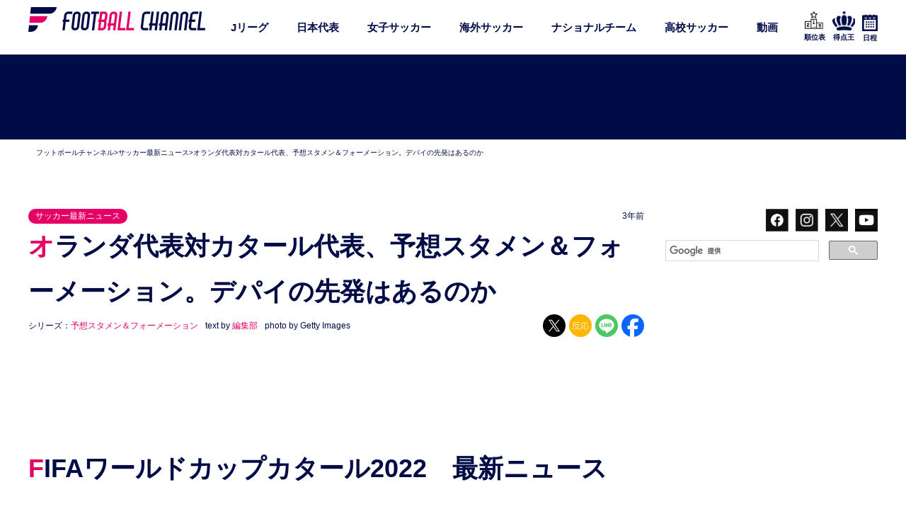

--- FILE ---
content_type: text/html; charset=UTF-8
request_url: https://www.footballchannel.jp/2022/11/29/post486121/
body_size: 64219
content:
<!DOCTYPE HTML>
<html lang="ja">
<head>
<meta charset="utf-8">
<meta http-equiv="X-UA-Compatible" content="IE=edge,chrome=1">
<meta name="viewport" content="width=device-width, initial-scale=1.0" />
<meta name="google-site-verification" content="gMBM_re2QS_cj2HernVr3TngNEBQItcCuY7C_JxvJig" />
<meta name="google-site-verification" content="SOUtdteWNpJE7_0pVYXvXWlenCMCqRPE8xF8fP6QBRA" />
<meta name="keywords" content="フットボールチャンネル,サッカー批評,フットボールサミット,サッカー,soccer,football,カンゼン">
<title>オランダ代表対カタール代表、予想スタメン＆フォーメーション。デパイの先発はあるのか | フットボールチャンネル</title>
<link rel="alternate" type="application/rss+xml" title="フットボールチャンネル RSS Feed" href="https://www.footballchannel.jp/feed/" />
<link rel="pingback" href="https://www.footballchannel.jp/wordpress/xmlrpc.php" />
<meta name="keywords" content="サッカーコラム,サッカーニュース,Jリーグ,日本代表,サッカー日本代表,海外サッカー,欧州サッカー,スペインリーグ,ラ・リーガ,リーガ・エスパニョーラ,プレミアリーグ,イングランド・プレミアリーグ,久保建英,本田圭佑,香川真司,マンチェスター・ユナイテッド,アーセナル,バルセロナ,バルサ,レアル・マドリード,リバプール,マンチェスター・シティ,ユベントス" />
<meta name="description" content="オランダ代表の先発メンバーは？ 【写真：Getty Images】 　現地時間29日、FIFAワールドカップカタール・グループA最終節のオランダ代表対カタール代表がアル・バイト・スタジアムで行われる。まずはオランダ代表のスタメンを予想する。" />

<!-- WP SiteManager OGP Tags -->
<meta property="og:title" content="オランダ代表対カタール代表、予想スタメン＆フォーメーション。デパイの先発はあるのか" />
<meta property="og:type" content="article" />
<meta property="og:url" content="https://www.footballchannel.jp/2022/11/29/post486121/" />
<meta property="og:description" content="オランダ代表の先発メンバーは？ 【写真：Getty Images】 　現地時間29日、FIFAワールドカップカタール・グループA最終節のオランダ代表対カタール代表がアル・バイト・スタジアムで行われる。まずはオランダ代表のスタメンを予想する。" />
<meta property="og:site_name" content="フットボールチャンネル" />
<meta property="og:image" content="https://www.footballchannel.jp/wordpress/assets/2022/11/20221129-depay-getty.jpg" />
<style>
#wpadminbar #wp-admin-bar-wccp_free_top_button .ab-icon:before {
	content: "\f160";
	color: #02CA02;
	top: 3px;
}
#wpadminbar #wp-admin-bar-wccp_free_top_button .ab-icon {
	transform: rotate(45deg);
}
</style>
<meta name='robots' content='max-image-preview:large' />
<link rel="alternate" type="application/rss+xml" title="フットボールチャンネル &raquo; オランダ代表対カタール代表、予想スタメン＆フォーメーション。デパイの先発はあるのか のコメントのフィード" href="https://www.footballchannel.jp/2022/11/29/post486121/feed/" />
<script type="text/javascript">
/* <![CDATA[ */
window._wpemojiSettings = {"baseUrl":"https:\/\/s.w.org\/images\/core\/emoji\/14.0.0\/72x72\/","ext":".png","svgUrl":"https:\/\/s.w.org\/images\/core\/emoji\/14.0.0\/svg\/","svgExt":".svg","source":{"concatemoji":"https:\/\/www.footballchannel.jp\/wordpress\/wp-includes\/js\/wp-emoji-release.min.js?ver=6.4.7"}};
/*! This file is auto-generated */
!function(i,n){var o,s,e;function c(e){try{var t={supportTests:e,timestamp:(new Date).valueOf()};sessionStorage.setItem(o,JSON.stringify(t))}catch(e){}}function p(e,t,n){e.clearRect(0,0,e.canvas.width,e.canvas.height),e.fillText(t,0,0);var t=new Uint32Array(e.getImageData(0,0,e.canvas.width,e.canvas.height).data),r=(e.clearRect(0,0,e.canvas.width,e.canvas.height),e.fillText(n,0,0),new Uint32Array(e.getImageData(0,0,e.canvas.width,e.canvas.height).data));return t.every(function(e,t){return e===r[t]})}function u(e,t,n){switch(t){case"flag":return n(e,"\ud83c\udff3\ufe0f\u200d\u26a7\ufe0f","\ud83c\udff3\ufe0f\u200b\u26a7\ufe0f")?!1:!n(e,"\ud83c\uddfa\ud83c\uddf3","\ud83c\uddfa\u200b\ud83c\uddf3")&&!n(e,"\ud83c\udff4\udb40\udc67\udb40\udc62\udb40\udc65\udb40\udc6e\udb40\udc67\udb40\udc7f","\ud83c\udff4\u200b\udb40\udc67\u200b\udb40\udc62\u200b\udb40\udc65\u200b\udb40\udc6e\u200b\udb40\udc67\u200b\udb40\udc7f");case"emoji":return!n(e,"\ud83e\udef1\ud83c\udffb\u200d\ud83e\udef2\ud83c\udfff","\ud83e\udef1\ud83c\udffb\u200b\ud83e\udef2\ud83c\udfff")}return!1}function f(e,t,n){var r="undefined"!=typeof WorkerGlobalScope&&self instanceof WorkerGlobalScope?new OffscreenCanvas(300,150):i.createElement("canvas"),a=r.getContext("2d",{willReadFrequently:!0}),o=(a.textBaseline="top",a.font="600 32px Arial",{});return e.forEach(function(e){o[e]=t(a,e,n)}),o}function t(e){var t=i.createElement("script");t.src=e,t.defer=!0,i.head.appendChild(t)}"undefined"!=typeof Promise&&(o="wpEmojiSettingsSupports",s=["flag","emoji"],n.supports={everything:!0,everythingExceptFlag:!0},e=new Promise(function(e){i.addEventListener("DOMContentLoaded",e,{once:!0})}),new Promise(function(t){var n=function(){try{var e=JSON.parse(sessionStorage.getItem(o));if("object"==typeof e&&"number"==typeof e.timestamp&&(new Date).valueOf()<e.timestamp+604800&&"object"==typeof e.supportTests)return e.supportTests}catch(e){}return null}();if(!n){if("undefined"!=typeof Worker&&"undefined"!=typeof OffscreenCanvas&&"undefined"!=typeof URL&&URL.createObjectURL&&"undefined"!=typeof Blob)try{var e="postMessage("+f.toString()+"("+[JSON.stringify(s),u.toString(),p.toString()].join(",")+"));",r=new Blob([e],{type:"text/javascript"}),a=new Worker(URL.createObjectURL(r),{name:"wpTestEmojiSupports"});return void(a.onmessage=function(e){c(n=e.data),a.terminate(),t(n)})}catch(e){}c(n=f(s,u,p))}t(n)}).then(function(e){for(var t in e)n.supports[t]=e[t],n.supports.everything=n.supports.everything&&n.supports[t],"flag"!==t&&(n.supports.everythingExceptFlag=n.supports.everythingExceptFlag&&n.supports[t]);n.supports.everythingExceptFlag=n.supports.everythingExceptFlag&&!n.supports.flag,n.DOMReady=!1,n.readyCallback=function(){n.DOMReady=!0}}).then(function(){return e}).then(function(){var e;n.supports.everything||(n.readyCallback(),(e=n.source||{}).concatemoji?t(e.concatemoji):e.wpemoji&&e.twemoji&&(t(e.twemoji),t(e.wpemoji)))}))}((window,document),window._wpemojiSettings);
/* ]]> */
</script>







<script type="text/javascript" src="https://www.footballchannel.jp/wordpress/wp-includes/js/jquery/jquery.min.js?ver=3.7.1" id="jquery-core-js"></script>
<script type="text/javascript" src="https://www.footballchannel.jp/wordpress/wp-includes/js/jquery/jquery-migrate.min.js?ver=3.4.1" id="jquery-migrate-js"></script>
<script type="text/javascript" id="sdm-scripts-js-extra">
/* <![CDATA[ */
var sdm_ajax_script = {"ajaxurl":"https:\/\/www.footballchannel.jp\/wordpress\/wp-admin\/admin-ajax.php"};
/* ]]> */
</script>
<script type="text/javascript" src="https://www.footballchannel.jp/wordpress/wp-content/plugins/simple-download-monitor/js/sdm_wp_scripts.js?ver=6.4.7" id="sdm-scripts-js"></script>
<link rel="https://api.w.org/" href="https://www.footballchannel.jp/wp-json/" /><link rel="alternate" type="application/json" href="https://www.footballchannel.jp/wp-json/wp/v2/posts/486121" /><link rel="EditURI" type="application/rsd+xml" title="RSD" href="https://www.footballchannel.jp/wordpress/xmlrpc.php?rsd" />
<link rel='shortlink' href='https://www.footballchannel.jp/?p=486121' />
<link rel="alternate" type="application/json+oembed" href="https://www.footballchannel.jp/wp-json/oembed/1.0/embed?url=https%3A%2F%2Fwww.footballchannel.jp%2F2022%2F11%2F29%2Fpost486121%2F" />
<link rel="alternate" type="text/xml+oembed" href="https://www.footballchannel.jp/wp-json/oembed/1.0/embed?url=https%3A%2F%2Fwww.footballchannel.jp%2F2022%2F11%2F29%2Fpost486121%2F&#038;format=xml" />
<script id="wpcp_disable_selection" type="text/javascript">
var image_save_msg='You are not allowed to save images!';
	var no_menu_msg='Context Menu disabled!';
	var smessage = "Content is protected !!";

function disableEnterKey(e)
{
	var elemtype = e.target.tagName;
	
	elemtype = elemtype.toUpperCase();
	
	if (elemtype == "TEXT" || elemtype == "TEXTAREA" || elemtype == "INPUT" || elemtype == "PASSWORD" || elemtype == "SELECT" || elemtype == "OPTION" || elemtype == "EMBED")
	{
		elemtype = 'TEXT';
	}
	
	if (e.ctrlKey){
     var key;
     if(window.event)
          key = window.event.keyCode;     //IE
     else
          key = e.which;     //firefox (97)
    //if (key != 17) alert(key);
     if (elemtype!= 'TEXT' && (key == 97 || key == 65 || key == 67 || key == 99 || key == 88 || key == 120 || key == 26 || key == 85  || key == 86 || key == 83 || key == 43 || key == 73))
     {
		if(wccp_free_iscontenteditable(e)) return true;
		show_wpcp_message('You are not allowed to copy content or view source');
		return false;
     }else
     	return true;
     }
}


/*For contenteditable tags*/
function wccp_free_iscontenteditable(e)
{
	var e = e || window.event; // also there is no e.target property in IE. instead IE uses window.event.srcElement
  	
	var target = e.target || e.srcElement;

	var elemtype = e.target.nodeName;
	
	elemtype = elemtype.toUpperCase();
	
	var iscontenteditable = "false";
		
	if(typeof target.getAttribute!="undefined" ) iscontenteditable = target.getAttribute("contenteditable"); // Return true or false as string
	
	var iscontenteditable2 = false;
	
	if(typeof target.isContentEditable!="undefined" ) iscontenteditable2 = target.isContentEditable; // Return true or false as boolean

	if(target.parentElement.isContentEditable) iscontenteditable2 = true;
	
	if (iscontenteditable == "true" || iscontenteditable2 == true)
	{
		if(typeof target.style!="undefined" ) target.style.cursor = "text";
		
		return true;
	}
}

////////////////////////////////////
function disable_copy(e)
{	
	var e = e || window.event; // also there is no e.target property in IE. instead IE uses window.event.srcElement
	
	var elemtype = e.target.tagName;
	
	elemtype = elemtype.toUpperCase();
	
	if (elemtype == "TEXT" || elemtype == "TEXTAREA" || elemtype == "INPUT" || elemtype == "PASSWORD" || elemtype == "SELECT" || elemtype == "OPTION" || elemtype == "EMBED")
	{
		elemtype = 'TEXT';
	}
	
	if(wccp_free_iscontenteditable(e)) return true;
	
	var isSafari = /Safari/.test(navigator.userAgent) && /Apple Computer/.test(navigator.vendor);
	
	var checker_IMG = '';
	if (elemtype == "IMG" && checker_IMG == 'checked' && e.detail >= 2) {show_wpcp_message(alertMsg_IMG);return false;}
	if (elemtype != "TEXT")
	{
		if (smessage !== "" && e.detail == 2)
			show_wpcp_message(smessage);
		
		if (isSafari)
			return true;
		else
			return false;
	}	
}

//////////////////////////////////////////
function disable_copy_ie()
{
	var e = e || window.event;
	var elemtype = window.event.srcElement.nodeName;
	elemtype = elemtype.toUpperCase();
	if(wccp_free_iscontenteditable(e)) return true;
	if (elemtype == "IMG") {show_wpcp_message(alertMsg_IMG);return false;}
	if (elemtype != "TEXT" && elemtype != "TEXTAREA" && elemtype != "INPUT" && elemtype != "PASSWORD" && elemtype != "SELECT" && elemtype != "OPTION" && elemtype != "EMBED")
	{
		return false;
	}
}	
function reEnable()
{
	return true;
}
document.onkeydown = disableEnterKey;
document.onselectstart = disable_copy_ie;
if(navigator.userAgent.indexOf('MSIE')==-1)
{
	document.onmousedown = disable_copy;
	document.onclick = reEnable;
}
function disableSelection(target)
{
    //For IE This code will work
    if (typeof target.onselectstart!="undefined")
    target.onselectstart = disable_copy_ie;
    
    //For Firefox This code will work
    else if (typeof target.style.MozUserSelect!="undefined")
    {target.style.MozUserSelect="none";}
    
    //All other  (ie: Opera) This code will work
    else
    target.onmousedown=function(){return false}
    target.style.cursor = "default";
}
//Calling the JS function directly just after body load
window.onload = function(){disableSelection(document.body);};

//////////////////special for safari Start////////////////
var onlongtouch;
var timer;
var touchduration = 1000; //length of time we want the user to touch before we do something

var elemtype = "";
function touchstart(e) {
	var e = e || window.event;
  // also there is no e.target property in IE.
  // instead IE uses window.event.srcElement
  	var target = e.target || e.srcElement;
	
	elemtype = window.event.srcElement.nodeName;
	
	elemtype = elemtype.toUpperCase();
	
	if(!wccp_pro_is_passive()) e.preventDefault();
	if (!timer) {
		timer = setTimeout(onlongtouch, touchduration);
	}
}

function touchend() {
    //stops short touches from firing the event
    if (timer) {
        clearTimeout(timer);
        timer = null;
    }
	onlongtouch();
}

onlongtouch = function(e) { //this will clear the current selection if anything selected
	
	if (elemtype != "TEXT" && elemtype != "TEXTAREA" && elemtype != "INPUT" && elemtype != "PASSWORD" && elemtype != "SELECT" && elemtype != "EMBED" && elemtype != "OPTION")	
	{
		if (window.getSelection) {
			if (window.getSelection().empty) {  // Chrome
			window.getSelection().empty();
			} else if (window.getSelection().removeAllRanges) {  // Firefox
			window.getSelection().removeAllRanges();
			}
		} else if (document.selection) {  // IE?
			document.selection.empty();
		}
		return false;
	}
};

document.addEventListener("DOMContentLoaded", function(event) { 
    window.addEventListener("touchstart", touchstart, false);
    window.addEventListener("touchend", touchend, false);
});

function wccp_pro_is_passive() {

  var cold = false,
  hike = function() {};

  try {
	  const object1 = {};
  var aid = Object.defineProperty(object1, 'passive', {
  get() {cold = true}
  });
  window.addEventListener('test', hike, aid);
  window.removeEventListener('test', hike, aid);
  } catch (e) {}

  return cold;
}
/*special for safari End*/
</script>
<script id="wpcp_disable_Right_Click" type="text/javascript">
document.ondragstart = function() { return false;}
	function nocontext(e) {
	   return false;
	}
	document.oncontextmenu = nocontext;
</script>

<script id="wpcp_css_disable_selection" type="text/javascript">
var e = document.getElementsByTagName('body')[0];
if(e)
{
	e.setAttribute('unselectable',"on");
}
</script>
<script type="application/ld+json">[{"@context":"https://schema.org","@type":"NewsArticle","mainEntityOfPage":{"@type":"WebPage","@id":"https://www.footballchannel.jp/2022/11/29/post486121/"},"headline":"オランダ代表対カタール代表、予想スタメン＆フォーメーション。デパイの先発はあるのか","description":"オランダ代表の先発メンバーは？ 【写真：Getty Images】 　現地時間29日、FIFAワールドカップカタール・グループA最終節のオランダ代表対カタール代表がアル・バイト・スタジアムで行われる。まずはオランダ代表の [&hellip;]","image":"https://www.footballchannel.jp/wordpress/assets/2022/11/20221129-depay-getty.jpg","author":{"@type":"Person","name":"伊藤 敬佑","url":"https://www.footballchannel.jp/author/fch-writer6/"},"publisher":{"@type":"Organization","name":"フットボールチャンネル","logo":{"@type":"ImageObject","url":"https://example.com/logo.png"}},"datePublished":"2022-11-29T11:00:40+09:00","dateModified":"2022-11-29T08:50:02+09:00"},{"@context":"https://schema.org","@type":"BreadcrumbList","itemListElement":[{"@type":"ListItem","position":1,"name":"ホーム","item":"https://www.footballchannel.jp/"},{"@type":"ListItem","position":2,"name":"サッカー最新ニュース","item":"https://www.footballchannel.jp/category/hotnews/"},{"@type":"ListItem","position":3,"name":"オランダ代表対カタール代表、予想スタメン＆フォーメーション。デパイの先発はあるのか","item":"https://www.footballchannel.jp/2022/11/29/post486121/"}]}]</script><link rel="canonical" href="https://www.footballchannel.jp/2022/11/29/post486121/" />
<!-- Start PageSpeed Up by FourM 2019/11/13 -->
<link rel='preconnect dns-prefetch' href='//ajax.googleapis.com/' />
<link rel='preconnect dns-prefetch' href='//assets.gunosy.com/' />
<link rel='preconnect dns-prefetch' href='//www.googletagservices.com/' />
<link rel='preconnect dns-prefetch' href='//connect.facebook.net/' />
<link rel='preconnect dns-prefetch' href='//www.facebook.com/' />
<link rel='preconnect dns-prefetch' href='//img.footballchannel.jp/' />
<link rel='preconnect dns-prefetch' href='//speee-ad.akamaized.net/' />
<link rel='preconnect dns-prefetch' href='//platform.twitter.com/' />
<link rel='preconnect dns-prefetch' href='//cdn.webpush.jp/' />
<link rel='preconnect dns-prefetch' href='//js.gumgum.com/' />

<!-- Image Lazy Loading -->
<script>
document.addEventListener("DOMContentLoaded", () => {
	let lazyImages = [].slice.call(document.querySelectorAll("img.lazy"));
		if ("IntersectionObserver" in window) {
			let lazyImageObserver = new IntersectionObserver(function(entries, observer) {
				entries.forEach(entry => {
		if (entry.isIntersecting) {
			let lazyImage = entry.target;
			lazyImage.src = lazyImage.dataset.src;
			lazyImage.srcset = lazyImage.dataset.src;
			lazyImage.style.animation = 'fadeIn 1s ease 0s 1 normal';
			lazyImage.classList.remove("lazy");
			lazyImageObserver.unobserve(lazyImage);
		}
	});
			});
			lazyImages.forEach(lazyImage => {
				lazyImageObserver.observe(lazyImage);
			});
	}
	});
	</script>
<!-- End -->
	
<!-- Google Tag Manager -->
<script>(function(w,d,s,l,i){w[l]=w[l]||[];w[l].push({'gtm.start':
new Date().getTime(),event:'gtm.js'});var f=d.getElementsByTagName(s)[0],
j=d.createElement(s),dl=l!='dataLayer'?'&l='+l:'';j.async=true;j.src=
'https://www.googletagmanager.com/gtm.js?id='+i+dl;f.parentNode.insertBefore(j,f);
})(window,document,'script','dataLayer','GTM-59BDM24');</script>
<!-- End Google Tag Manager -->

<!-- ADX/DFP共通 -->

<script>
	var googletag = googletag || {};
	googletag.cmd = googletag.cmd || [];
	
	var path_value = location.pathname.substr(0,40);
	var ref_value = document.referrer?document.referrer.split("/")[2]:'null';
	googletag.cmd.push(function () {
		googletag.pubads().setTargeting('URLs', path_value).setTargeting('Ref', ref_value);
		googletag.pubads().collapseEmptyDivs(true);
	});
	</script>
	
	<!-- ADX -->
			
	
	<script type="application/javascript" src="//anymind360.com/js/323/ats.js"></script>
<script async='async' src='https://macro.adnami.io/macro/hosts/adsm.macro.footballchannel.jp.js'></script>
<script async="" src="https://securepubads.g.doubleclick.net/tag/js/gpt.js"></script>
<script>
  var googletag = googletag || {};
  googletag.cmd = googletag.cmd || [];
 var google_interstitial_slot;
</script>

<script>
  googletag.cmd.push(function() {
　googletag.defineSlot('/83555300,138163372/kanzen/footballchannel/pc_all_header_2nd', [[1, 1], [970, 250], [970, 90]], 'pc_all_header_2nd').addService(googletag.pubads());
　 googletag.defineSlot('/83555300,138163372/kanzen/footballchannel/pc_all_left_1st', ['fluid', [1, 1], [300, 250], [300, 600]], 'pc_all_left_1st').addService(googletag.pubads());
　googletag.defineSlot('/83555300,138163372/kanzen/footballchannel/pc_all_left_2nd', ['fluid', [300, 250], [1, 1]], 'pc_all_left_2nd').addService(googletag.pubads());
　googletag.defineSlot('/83555300,138163372/kanzen/footballchannel/pc_all_left_3rd', ['fluid', [1, 1], [300, 250]], 'pc_all_left_3rd').addService(googletag.pubads());
googletag.defineSlot('/83555300,138163372/kanzen/footballchannel/pc_article_inarticle', ['fluid', [1, 1], [300, 250]], 'pc_article_inarticle').addService(googletag.pubads());
　googletag.defineSlot('/83555300,138163372/kanzen/footballchannel/pc_article_underarticleleft', [[1, 1], [300, 250], 'fluid', [336, 280]], 'pc_article_underarticleleft').addService(googletag.pubads());
　googletag.defineSlot('/83555300,138163372/kanzen/footballchannel/pc_article_underarticleright', [[1, 1], 'fluid', [300, 250], [336, 280]], 'pc_article_underarticleright').addService(googletag.pubads());
google_interstitial_slot  = googletag.defineOutOfPageSlot('/83555300,138163372/kanzen/footballchannel/pc_adx_interstitial', googletag.enums.OutOfPageFormat.INTERSTITIAL);
     if (google_interstitial_slot) {
       google_interstitial_slot.addService(googletag.pubads());
 }
    googletag.pubads().enableSingleRequest();
    googletag.enableServices();
  });
</script>
<script async src="https://pagead2.googlesyndication.com/pagead/js/adsbygoogle.js?client=ca-pub-2764430322442748"
     crossorigin="anonymous"></script>
		<script type="text/javascript">
	window._taboola = window._taboola || [];
	_taboola.push({article:'auto'});
	!function (e, f, u, i) {
	if (!document.getElementById(i)){
		e.async = 1;
		e.src = u;
		e.id = i;
		f.parentNode.insertBefore(e, f);
	}
	}(document.createElement('script'),
	document.getElementsByTagName('script')[0],
	'//cdn.taboola.com/libtrc/fourm-footballchannel/loader.js',
	'tb_loader_script');
	if(window.performance && typeof window.performance.mark == 'function')
	{window.performance.mark('tbl_ic');}
	</script>
	
		<script type="text/javascript" async="true" src="//jp3ast-cdn.goldspotmedia.com/libs/buster/latest/buster-min.js"></script>
	
	<!-- Facebook Pixel Code -->
	<script>
	!function(f,b,e,v,n,t,s)
	{if(f.fbq)return;n=f.fbq=function(){n.callMethod?
	n.callMethod.apply(n,arguments):n.queue.push(arguments)};
	if(!f._fbq)f._fbq=n;n.push=n;n.loaded=!0;n.version='2.0';
	n.queue=[];t=b.createElement(e);t.async=!0;
	t.src=v;s=b.getElementsByTagName(e)[0];
	s.parentNode.insertBefore(t,s)}(window, document,'script',
	'https://connect.facebook.net/en_US/fbevents.js');
	fbq('init', '161560247924408');
	fbq('track', 'PageView');
	</script>
	<noscript><img height="1" width="1" style="display:none"
	src="https://www.facebook.com/tr?id=161560247924408&ev=PageView&noscript=1"
	/></noscript>
	<!-- End Facebook Pixel Code -->
	
	<!-- 20181129 動画広告 -->
	<script type="text/javascript" charset="UTF-8" src="https://moviead.cdnext.stream.ne.jp/player/latest/MovieADPlayer.js"></script>
	
	<!-- 記事単品 -->
		<script data-sdk="l/1.1.10" data-cfasync="false" nowprocket src="https://html-load.com/loader.min.js" charset="UTF-8"></script>
<script nowprocket>(function(){function t(o,e){const r=n();return(t=function(t,n){return r[t-=309]})(o,e)}function n(){const t=["style","792872oOmMCL","documentElement","title","querySelectorAll","localStorage","name","VGhlcmUgd2FzIGEgcHJvYmxlbSBsb2FkaW5nIHRoZSBwYWdlLiBQbGVhc2UgY2xpY2sgT0sgdG8gbGVhcm4gbW9yZS4=","282786fMMJDo","loader-check","Cannot find currentScript","reload","textContent","charCodeAt","as_","&url=","script","map","loader_light","recovery","text","315540RTyVlu","last_bfa_at","split","href","length","&domain=","Script not found",'/loader.min.js"]',"from","none","width","width: 100vw; height: 100vh; z-index: 2147483647; position: fixed; left: 0; top: 0;","https://report.error-report.com/modal?eventId=&error=Vml0YWwgQVBJIGJsb2NrZWQ%3D&domain=","connection","https://error-report.com/report","querySelector","https://report.error-report.com/modal?eventId=","rtt","POST","87706KyRVLS","contains","src","height","close-error-report","error","Failed to load script: ",'script[src*="//',"3nLwbiH","/loader.min.js","append","hostname","outerHTML","&error=","onLine","setItem","addEventListener","btoa","setAttribute","toString","appendChild","display","searchParams","location","check","https://","type","currentScript","concat","148728JJjXGq","iframe","21QNapZW","data","createElement","link,style","Fallback Failed","_fa_","forEach","as_index","105042KWystp","getComputedStyle","host","value","removeEventListener","now","url","write","attributes","getBoundingClientRect","message","975180lrCXsz","as_modal_loaded","remove","https://report.error-report.com/modal?eventId=&error="];return(n=function(){return t})()}(function(){const o=t,e=n();for(;;)try{if(102011===parseInt(o(360))/1+parseInt(o(321))/2+parseInt(o(329))/3*(-parseInt(o(376))/4)+parseInt(o(371))/5+parseInt(o(383))/6+-parseInt(o(352))/7*(parseInt(o(350))/8)+-parseInt(o(396))/9)break;e.push(e.shift())}catch(t){e.push(e.shift())}})(),(()=>{"use strict";const n=t,o=n=>{const o=t;let e=0;for(let t=0,r=n[o(400)];t<r;t++)e=(e<<5)-e+n[o(388)](t),e|=0;return e},e=class{static[n(345)](){const t=n;var e,r;let c=arguments[t(400)]>0&&void 0!==arguments[0]?arguments[0]:t(394),a=!(arguments[t(400)]>1&&void 0!==arguments[1])||arguments[1];const i=Date[t(365)](),s=i-i%864e5,l=s-864e5,d=s+864e5,u=t(389)+o(c+"_"+s),w=t(389)+o(c+"_"+l),h=t(389)+o(c+"_"+d);return u!==w&&u!==h&&w!==h&&!(null!==(e=null!==(r=window[u])&&void 0!==r?r:window[w])&&void 0!==e?e:window[h])&&(a&&(window[u]=!0,window[w]=!0,window[h]=!0),!0)}};function r(o,e){const r=n;try{window[r(380)][r(336)](window[r(344)][r(362)]+r(357)+btoa(r(397)),Date[r(365)]()[r(340)]())}catch(t){}try{!async function(n,o){const e=r;try{if(await async function(){const n=t;try{if(await async function(){const n=t;if(!navigator[n(335)])return!0;try{await fetch(location[n(399)])}catch(t){return!0}return!1}())return!0;try{if(navigator[n(315)][n(319)]>1e3)return!0}catch(t){}return!1}catch(t){return!1}}())return;const r=await async function(n){const o=t;try{const t=new URL(o(316));t[o(343)][o(331)](o(347),o(393)),t[o(343)][o(331)](o(378),""),t[o(343)][o(331)](o(370),n),t[o(343)][o(331)](o(366),location[o(399)]);const e=await fetch(t[o(399)],{method:o(320)});return await e[o(395)]()}catch(t){return o(326)}}(n);document[e(379)](e(355))[e(358)]((t=>{const n=e;t[n(373)](),t[n(387)]=""}));let a=!1;window[e(337)](e(370),(t=>{const n=e;n(372)===t[n(353)]&&(a=!0)}));const i=document[e(354)](e(351));i[e(323)]=e(318)[e(349)](r,e(334))[e(349)](btoa(n),e(401))[e(349)](o,e(390))[e(349)](btoa(location[e(399)])),i[e(339)](e(375),e(313)),document[e(377)][e(341)](i);const s=t=>{const n=e;n(325)===t[n(353)]&&(i[n(373)](),window[n(364)](n(370),s))};window[e(337)](e(370),s);const l=()=>{const t=e,n=i[t(369)]();return t(311)!==window[t(361)](i)[t(342)]&&0!==n[t(312)]&&0!==n[t(324)]};let d=!1;const u=setInterval((()=>{if(!document[e(322)](i))return clearInterval(u);l()||d||(clearInterval(u),d=!0,c(n,o))}),1e3);setTimeout((()=>{a||d||(d=!0,c(n,o))}),3e3)}catch(t){c(n,o)}}(o,e)}catch(t){c(o,e)}}function c(t,o){const e=n;try{const n=atob(e(382));confirm(n)?location[e(399)]=e(374)[e(349)](btoa(t),e(401))[e(349)](o,e(390))[e(349)](btoa(location[e(399)])):location[e(386)]()}catch(t){location[e(399)]=e(314)[e(349)](o)}}(()=>{const t=n,o=n=>t(327)[t(349)](n);let c="";try{var a,i;null===(a=document[t(348)])||void 0===a||a[t(373)]();const n=null!==(i=function(){const n=t,o=n(359)+window[n(338)](window[n(344)][n(332)]);return window[o]}())&&void 0!==i?i:0;if(!e[t(345)](t(384),!1))return;const s="html-load.com,fb.html-load.com,content-loader.com,fb.content-loader.com"[t(398)](",");c=s[0];const l=document[t(317)](t(328)[t(349)](s[n],t(309)));if(!l)throw new Error(t(402));const d=Array[t(310)](l[t(368)])[t(392)]((n=>({name:n[t(381)],value:n[t(363)]})));if(n+1<s[t(400)])return function(n,o){const e=t,r=e(359)+window[e(338)](window[e(344)][e(332)]);window[r]=o}(0,n+1),void function(n,o){const e=t;var r;const c=document[e(354)](e(391));o[e(358)]((t=>{const n=e;let{name:o,value:r}=t;return c[n(339)](o,r)})),c[e(339)](e(323),e(346)[e(349)](n,e(330))),document[e(367)](c[e(333)]);const a=null===(r=document[e(348)])||void 0===r?void 0:r[e(333)];if(!a)throw new Error(e(385));document[e(367)](a)}(s[n+1],d);r(o(t(356)),c)}catch(n){try{n=n[t(340)]()}catch(t){}r(o(n),c)}})()})();})();</script>

<meta name="twitter:card" content="summary_large_image">
<meta name="twitter:site" content="@foot_ch">
<meta name="twitter:title" content="オランダ代表対カタール代表、予想スタメン＆フォーメーション。デパイの先発はあるのか">
<meta name="twitter:description" content="オランダ代表の先発メンバーは？ 【写真：Getty Images】 　現地時間29日、FIFAワールドカップカタール・グループA最終節のオランダ代表対カタール代表がアル・バイト・スタジアムで行われる。まずはオランダ代表の [&hellip;]">
<meta name="twitter:image" content="https://www.footballchannel.jp/wordpress/assets/2022/11/20221129-depay-getty.jpg">
<meta name="twitter:url" content="https://www.footballchannel.jp/2022/11/29/post486121/">


<style media="all">.sdm_clear_float{clear:both}.sdm_pass_text{margin-bottom:10px}.sdm_download_item{display:block;border:1px solid #e7e9eb;box-shadow:0 1px 3px 0 rgba(0,0,0,.05);margin-top:10px;margin-bottom:10px;padding:15px}.sdm_download_title{float:left;font-size:24px;font-weight:700;line-height:75px}.sdm_download_thumbnail{float:left}.sdm_download_thumbnail_image{width:75px !important;height:75px !important;float:left !important;margin-right:10px !important}.sdm_download_description{margin:15px 0;padding-bottom:10px;border-bottom:1px solid #eee}.sdm_download_item_count{margin-left:20px;border:1px solid #e7e9eb;padding:3px 10px;display:inline-block;float:right}.sdm_download_link{display:block}.sdm_download_link:after{content:"";display:table;clear:both}.sdm_download_button{display:inline-block}.sdm_download_button_box_default{margin:10px 0}.sdm-g-recaptcha{margin-bottom:10px}.sdm_yellow_box{background:#fff6d5;border:1px solid #d1b655;color:#3f2502;margin:10px 0;padding:5px 5px 5px 10px}.sdm_grey_box{background:#ececec;border:1px solid #cfcfcf;color:#363636;margin:10px 0 15px;padding:5px 5px 5px 10px}.sdm_blue_box{background:#d7e7f5;border:1px solid #aacee6;color:#1d263b;margin:10px 0 15px;padding:5px 5px 5px 10px}.sdm_post_item{width:90%}.sdm_post_item_top{display:block}.sdm_post_item_top_left{width:40%;float:left;margin-right:30px}.sdm_post_item_top_right{float:left;width:50%}.sdm_post_item_top_left img{width:100%;border:1px solid #e8e4e3;padding:5px}.sdm_post_title{font-size:26px;font-weight:700;margin-bottom:20px}.sdm_post_download_count{margin-bottom:20px;font-size:18px;font-weight:700;border:1px solid #e8e4e3;display:inline-block;padding:10px 15px}.sdm_post_download_file_size{font-weight:700}.sdm_post_download_version{font-weight:700}.sdm_post_download_published_date{font-weight:700}.sdm_post_download_section{margin:15px 0}.sdm_post_meta_section{border-top:4px double #e8e4e3;padding-top:15px}.sdm_download{display:inline-block;text-decoration:none;font:bold 12px/12px HelveticaNeue,Arial;padding:8px 11px;color:#555;border:1px solid #dedede;-webkit-border-radius:3px;-moz-border-radius:3px;border-radius:3px}.sdm_download.green{background:#b7d770;filter:progid:DXImageTransform.Microsoft.gradient(startColorstr='#cae285',endColorstr='#9fcb57');background:-webkit-gradient(linear,left top,left bottom,from(#cae285),to(#9fcb57));background:-moz-linear-gradient(top,#cae285,#9fcb57);border-color:#adc671 #98b65b #87aa4a;color:#2f4014 !important;text-shadow:0 1px 0 #cfe5a4;-webkit-box-shadow:0 1px 1px #d3d3d3,inset 0 1px 0 #d7e9a4;-moz-box-shadow:0 1px 1px #d3d3d3,inset 0 1px 0 #d7e9a4;box-shadow:0 1px 1px #d3d3d3,inset 0 1px 0 #d7e9a4}.sdm_download.green:hover{background:#b9d972;filter:progid:DXImageTransform.Microsoft.gradient(startColorstr='#b8d872',endColorstr='#b9d972');background:-webkit-gradient(linear,left top,left bottom,from(#b8d872),to(#b9d972));background:-moz-linear-gradient(top,#b8d872,#b9d972);border-color:#8bb14d #83a648 #7d9e45;text-shadow:0 1px 0 #d5e8aa;-webkit-box-shadow:0 1px 1px #d5d5d5,inset 0 1px 0 #cae295;-moz-box-shadow:0 1px 1px #d5d5d5,inset 0 1px 0 #cae295;box-shadow:0 1px 1px #d5d5d5,inset 0 1px 0 #cae295}.sdm_download.blue{background:#92dbf6;filter:progid:DXImageTransform.Microsoft.gradient(startColorstr='#abe4f8',endColorstr='#6fcef3');background:-webkit-gradient(linear,left top,left bottom,from(#abe4f8),to(#6fcef3));background:-moz-linear-gradient(top,#abe4f8,#6fcef3);border-color:#8dc5da #76b7cf #63abc7;color:#1e4657 !important;text-shadow:0 1px 0 #b6e6f9;-webkit-box-shadow:0 1px 1px #d6d6d6,inset 0 1px 0 #c0ebfa;-moz-box-shadow:0 1px 1px #d6d6d6,inset 0 1px 0 #c0ebfa;box-shadow:0 1px 1px #d6d6d6,inset 0 1px 0 #c0ebfa}.sdm_download.blue:hover{background:#92dbf6;border-color:#7caec0 #68a3ba #5a9cb5;text-shadow:0 1px 0 #bee9fa;-webkit-box-shadow:0 1px 1px #d6d6d6,inset 0 1px 0 #ade4f8;-moz-box-shadow:0 1px 1px #d6d6d6,inset 0 1px 0 #ade4f8;box-shadow:0 1px 1px #d6d6d6,inset 0 1px 0 #ade4f8}.sdm_download.purple{background:#dfaeda;filter:progid:DXImageTransform.Microsoft.gradient(startColorstr='#e8c4e4',endColorstr='#d494ce');background:-webkit-gradient(linear,left top,left bottom,from(#e8c4e4),to(#d494ce));background:-moz-linear-gradient(top,#e8c4e4,#d494ce);border-color:#bc9db9 #ad89aa #a1799d;color:#4d334a !important;text-shadow:0 1px 0 #eacae6;-webkit-box-shadow:0 1px 1px #d5d5d5,inset 0 1px 0 #eed3eb;-moz-box-shadow:0 1px 1px #d5d5d5,inset 0 1px 0 #eed3eb;box-shadow:0 1px 1px #d5d5d5,inset 0 1px 0 #eed3eb}.sdm_download.purple:hover{background:#e0b1db;filter:progid:DXImageTransform.Microsoft.gradient(startColorstr='#deabd9',endColorstr='#e0b1db');background:-webkit-gradient(linear,left top,left bottom,from(#deabd9),to(#e0b1db));background:-moz-linear-gradient(top,#deabd9,#e0b1db);border-color:#a482a0 #9b7897 #947090;text-shadow:0 1px 0 #ecd0e9;-webkit-box-shadow:0 1px 1px #cdcdcd,inset 0 1px 0 #ccc;-moz-box-shadow:0 1px 1px #cdcdcd,inset 0 1px 0 #ccc;box-shadow:0 1px 1px #cdcdcd,inset 0 1px 0 #ccc}.sdm_download.teal{background:#9cedef;filter:progid:DXImageTransform.Microsoft.gradient(startColorstr='#b7f2f4',endColorstr='#7ce7ea');background:-webkit-gradient(linear,left top,left bottom,from(#b7f2f4),to(#7ce7ea));background:-moz-linear-gradient(top,#b7f2f4,#7ce7ea);border-color:#90c6c8 #78bdc0 #65b6ba;color:#2b5052 !important;text-shadow:0 1px 0 #bef3f5;-webkit-box-shadow:0 1px 1px #d5d5d5,inset 0 1px 0 #c9f5f7;-moz-box-shadow:0 1px 1px #d5d5d5,inset 0 1px 0 #c9f5f7;box-shadow:0 1px 1px #d5d5d5,inset 0 1px 0 #c9f5f7}.sdm_download.teal:hover{background:#9fedf0;border-color:#7db9bb #6bb2b5 #5dacaf;text-shadow:0 1px 0 #c5f4f6;-webkit-box-shadow:0 1px 1px #d5d5d5,inset 0 1px 0 #b7f2f4;-moz-box-shadow:0 1px 1px #d5d5d5,inset 0 1px 0 #b7f2f4;box-shadow:0 1px 1px #d5d5d5,inset 0 1px 0 #b7f2f4}.sdm_download.darkblue{background:#a5b8c6;filter:progid:DXImageTransform.Microsoft.gradient(startColorstr='#becbd6',endColorstr='#88a1b4');background:-webkit-gradient(linear,left top,left bottom,from(#becbd6),to(#88a1b4));background:-moz-linear-gradient(top,#becbd6,#88a1b4);border-color:#a2afb8 #8696a1 #6f818f;color:#26313b !important;text-shadow:0 1px 0 #c4d0d9;-webkit-box-shadow:0 1px 1px #d3d3d3,inset 0 1px 0 #ced8e0;-moz-box-shadow:0 1px 1px #d3d3d3,inset 0 1px 0 #ced8e0;box-shadow:0 1px 1px #d3d3d3,inset 0 1px 0 #ced8e0}.sdm_download.darkblue:hover{background:#adbfcb;border-color:#8996a0 #798791 #6c7a85;text-shadow:0 1px 0 #ced9e0;-webkit-box-shadow:0 1px 1px #d3d3d3,inset 0 1px 0 #c2cfd8;-moz-box-shadow:0 1px 1px #d3d3d3,inset 0 1px 0 #c2cfd8;box-shadow:0 1px 1px #d3d3d3,inset 0 1px 0 #c2cfd8}.sdm_download.black{background:#525252;filter:progid:DXImageTransform.Microsoft.gradient(startColorstr='#5e5e5e',endColorstr='#434343');background:-webkit-gradient(linear,left top,left bottom,from(#5e5e5e),to(#434343));background:-moz-linear-gradient(top,#5e5e5e,#434343);border-color:#4c4c4c #313131 #1f1f1f;color:#fff !important;text-shadow:0 1px 0 #2e2e2e;-webkit-box-shadow:0 1px 1px #afafaf,inset 0 1px 0 #868686;-moz-box-shadow:0 1px 1px #afafaf,inset 0 1px 0 #868686;box-shadow:0 1px 1px #afafaf,inset 0 1px 0 #868686}.sdm_download.black:hover{background:#5a5a5a;border-color:#2c2c2c #1c1c1c #101010;text-shadow:0 1px 0 #363636;-webkit-box-shadow:0 1px 1px #b1b1b1,inset 0 1px 0 #838383;-moz-box-shadow:0 1px 1px #b1b1b1,inset 0 1px 0 #838383;box-shadow:0 1px 1px #b1b1b1,inset 0 1px 0 #838383}.sdm_download.grey{background:#bdbdbd;filter:progid:DXImageTransform.Microsoft.gradient(startColorstr='#cacaca',endColorstr='#aeaeae');background:-webkit-gradient(linear,left top,left bottom,from(#cacaca),to(#aeaeae));background:-moz-linear-gradient(top,#cacaca,#aeaeae);border-color:#b5b5b5 #a1a1a1 #8f8f8f;color:#555 !important;text-shadow:0 1px 0 #d4d4d4;-webkit-box-shadow:0 1px 1px #c9c9c9,inset 0 1px 0 #d7d7d7;-moz-box-shadow:0 1px 1px #c9c9c9,inset 0 1px 0 #d7d7d7;box-shadow:0 1px 1px #c9c9c9,inset 0 1px 0 #d7d7d7}.sdm_download.grey:hover{background:#c2c2c2;filter:progid:DXImageTransform.Microsoft.gradient(startColorstr='#bcbcbc',endColorstr='#c2c2c2');background:-webkit-gradient(linear,left top,left bottom,from(#bcbcbc),to(#c2c2c2));background:-moz-linear-gradient(top,#bcbcbc,#c2c2c2);border-color:#989898 #8e8e8e #878787;text-shadow:0 1px 0 #dadada;-webkit-box-shadow:0 1px 1px #cdcdcd,inset 0 1px 0 #ccc;-moz-box-shadow:0 1px 1px #cdcdcd,inset 0 1px 0 #ccc;box-shadow:0 1px 1px #cdcdcd,inset 0 1px 0 #ccc}.sdm_download.pink{background:#f67689;filter:progid:DXImageTransform.Microsoft.gradient(startColorstr='#f78297',endColorstr='#f56778');background:-webkit-gradient(linear,left top,left bottom,from(#f78297),to(#f56778));background:-moz-linear-gradient(top,#f78297,#f56778);border-color:#df6f8b #da5f75 #d55061;color:#4f272c !important;text-shadow:0 1px 0 #f89ca9;-webkit-box-shadow:0 1px 1px #c1c1c1,inset 0 1px 0 #f9a1b1;-moz-box-shadow:0 1px 1px #c1c1c1,inset 0 1px 0 #f9a1b1;box-shadow:0 1px 1px #c1c1c1,inset 0 1px 0 #f9a1b1}.sdm_download.pink:hover{background:#f67c90;filter:progid:DXImageTransform.Microsoft.gradient(startColorstr='#f56c7e',endColorstr='#f78297');background:-webkit-gradient(linear,left top,left bottom,from(#f56c7e),to(#f78297));background:-moz-linear-gradient(top,#f56c7e,#f78297);border-color:#c36079 #c25669 #c14e5c;text-shadow:0 1px 0 #f9a6b4;-webkit-box-shadow:0 1px 1px #c3c3c3,inset 0 1px 0 #f8909e;-moz-box-shadow:0 1px 1px #c3c3c3,inset 0 1px 0 #f8909e;box-shadow:0 1px 1px #c3c3c3,inset 0 1px 0 #f8909e}.sdm_download.orange{background:#fecc5f;filter:progid:DXImageTransform.Microsoft.gradient(startColorstr='#feda71',endColorstr='#febb4a');background:-webkit-gradient(linear,left top,left bottom,from(#feda71),to(#febb4a));background:-moz-linear-gradient(top,#feda71,#febb4a);border-color:#f5b74e #e5a73e #d6982f;color:#4d3217 !important;text-shadow:0 1px 0 #fedd9b;-webkit-box-shadow:0 1px 1px #d3d3d3,inset 0 1px 0 #fee395;-moz-box-shadow:0 1px 1px #d3d3d3,inset 0 1px 0 #fee395;box-shadow:0 1px 1px #d3d3d3,inset 0 1px 0 #fee395}.sdm_download.orange:hover{background:#fecb5e;filter:progid:DXImageTransform.Microsoft.gradient(startColorstr='#fec354',endColorstr='#fecd61');background:-webkit-gradient(linear,left top,left bottom,from(#fec354),to(#fecd61));background:-moz-linear-gradient(top,#fec354,#fecd61);border-color:#d29a3a #cc9436 #c89133;text-shadow:0 1px 0 #fee1a0;-webkit-box-shadow:0 1px 1px #d4d4d4,inset 0 1px 0 #fed17e;-moz-box-shadow:0 1px 1px #d4d4d4,inset 0 1px 0 #fed17e;box-shadow:0 1px 1px #d4d4d4,inset 0 1px 0 #fed17e}.sdm_download.white{background:#f5f5f5;filter:progid:DXImageTransform.Microsoft.gradient(startColorstr='#f9f9f9',endColorstr='#f0f0f0');background:-webkit-gradient(linear,left top,left bottom,from(#f9f9f9),to(#f0f0f0));background:-moz-linear-gradient(top,#f9f9f9,#f0f0f0);border-color:#dedede #d8d8d8 #d3d3d3;color:#555 !important;text-shadow:0 1px 0 #fff;-webkit-box-shadow:0 1px 1px #eaeaea,inset 0 1px 0 #fbfbfb;-moz-box-shadow:0 1px 1px #eaeaea,inset 0 1px 0 #fbfbfb;box-shadow:0 1px 1px #eaeaea,inset 0 1px 0 #fbfbfb}.sdm_download.white:hover{background:#f4f4f4;filter:progid:DXImageTransform.Microsoft.gradient(startColorstr='#efefef',endColorstr='#f8f8f8');background:-webkit-gradient(linear,left top,left bottom,from(#efefef),to(#f8f8f8));background:-moz-linear-gradient(top,#efefef,#f8f8f8);border-color:#c7c7c7 #c3c3c3 #bebebe;text-shadow:0 1px 0 #fdfdfd;-webkit-box-shadow:0 1px 1px #ebebeb,inset 0 1px 0 #f3f3f3;-moz-box-shadow:0 1px 1px #ebebeb,inset 0 1px 0 #f3f3f3;box-shadow:0 1px 1px #ebebeb,inset 0 1px 0 #f3f3f3}.sdm_download.disabled{background:#dfdfdf;color:#9c9c9c;box-shadow:unset;cursor:not-allowed}.sdm_object_tree .sdm_post_title{margin-right:5px;display:block}.sdm_search_result_item{margin-top:20px;margin-bottom:10px;padding-bottom:5px;border-bottom:1px solid silver}.sdm_search_result_item:last-child{border-bottom:none}.sdm_general_error_msg{color:red}.sdm_disabled_button{opacity:.2}.sdm_fancy3_download_item{display:block;max-width:320px;border:1px solid #ccc;margin-bottom:5px}.sdm_fancy3_download_title{font-weight:700;float:left;padding:5px 10px;max-width:170px;overflow:hidden}.sdm_fancy3_view_details_link{float:right;padding:5px 10px}.sdm_dl_request_intermediate_page_content{display:flex;justify-content:center;align-items:center;height:100vh;width:100vw;text-align:center}.sdm_g_captcha_spinner{width:40px;height:40px;animation:sdm_g_captcha_spin 1s linear infinite}@keyframes sdm_g_captcha_spin{0%{transform:rotate(0deg)}100%{transform:rotate(360deg)}}#sdm_after_captcha_verification_content.hidden{display:none}
/*!
 * Bootstrap v3.3.5 (http://getbootstrap.com)
 * Copyright 2011-2015 Twitter, Inc.
 * Licensed under MIT (https://github.com/twbs/bootstrap/blob/master/LICENSE)
 */
/*! normalize.css v3.0.3 | MIT License | github.com/necolas/normalize.css */
.pt-cv-wrapper article,.pt-cv-wrapper aside,.pt-cv-wrapper details,.pt-cv-wrapper figcaption,.pt-cv-wrapper footer,.pt-cv-wrapper header,.pt-cv-wrapper hgroup,.pt-cv-wrapper main,.pt-cv-wrapper menu,.pt-cv-wrapper nav,.pt-cv-wrapper section,.pt-cv-wrapper summary{display:block}.pt-cv-wrapper audio,.pt-cv-wrapper canvas,.pt-cv-wrapper progress,.pt-cv-wrapper video{display:inline-block;vertical-align:baseline}.pt-cv-wrapper audio:not([controls]){display:none;height:0}.pt-cv-wrapper [hidden],.pt-cv-wrapper template{display:none}.pt-cv-wrapper a{background-color:transparent}.pt-cv-wrapper a:active,.pt-cv-wrapper a:hover{outline:0}.pt-cv-wrapper abbr[title]{border-bottom:1px dotted}.pt-cv-wrapper b,.pt-cv-wrapper strong{font-weight:700}.pt-cv-wrapper dfn{font-style:italic}.pt-cv-wrapper h1{margin:.67em 0}.pt-cv-wrapper mark{background:#ff0;color:#000}.pt-cv-wrapper small{font-size:80%}.pt-cv-wrapper sub,.pt-cv-wrapper sup{font-size:75%;line-height:0;position:relative;vertical-align:baseline}.pt-cv-wrapper sup{top:-.5em}.pt-cv-wrapper sub{bottom:-.25em}.pt-cv-wrapper img{border:0}.pt-cv-wrapper svg:not(:root){overflow:hidden}.pt-cv-wrapper hr{-webkit-box-sizing:content-box;-moz-box-sizing:content-box;box-sizing:content-box;height:0}.pt-cv-wrapper pre{overflow:auto}.pt-cv-wrapper code,.pt-cv-wrapper kbd,.pt-cv-wrapper pre,.pt-cv-wrapper samp{font-family:monospace,monospace;font-size:1em}.pt-cv-wrapper button,.pt-cv-wrapper input,.pt-cv-wrapper optgroup,.pt-cv-wrapper select,.pt-cv-wrapper textarea{color:inherit;font:inherit;margin:0}.pt-cv-wrapper button{overflow:visible}.pt-cv-wrapper button,.pt-cv-wrapper select{text-transform:none}.pt-cv-wrapper button,.pt-cv-wrapper html input[type=button],.pt-cv-wrapper input[type=reset],.pt-cv-wrapper input[type=submit]{-webkit-appearance:button;cursor:pointer}.pt-cv-wrapper button[disabled],.pt-cv-wrapper html input[disabled]{cursor:default}.pt-cv-wrapper button::-moz-focus-inner,.pt-cv-wrapper input::-moz-focus-inner{border:0;padding:0}.pt-cv-wrapper input{line-height:normal}.pt-cv-wrapper input[type=checkbox],.pt-cv-wrapper input[type=radio]{-webkit-box-sizing:border-box;-moz-box-sizing:border-box;box-sizing:border-box;padding:0}.pt-cv-wrapper input[type=number]::-webkit-inner-spin-button,.pt-cv-wrapper input[type=number]::-webkit-outer-spin-button{height:auto}.pt-cv-wrapper input[type=search]{-webkit-appearance:textfield;-webkit-box-sizing:content-box;-moz-box-sizing:content-box;box-sizing:content-box}.pt-cv-wrapper input[type=search]::-webkit-search-cancel-button,.pt-cv-wrapper input[type=search]::-webkit-search-decoration{-webkit-appearance:none}.pt-cv-wrapper fieldset{border:1px solid silver;margin:0 2px;padding:.35em .625em .75em}.pt-cv-wrapper legend{border:0;padding:0}.pt-cv-wrapper textarea{overflow:auto}.pt-cv-wrapper optgroup{font-weight:700}.pt-cv-wrapper table{border-collapse:collapse;border-spacing:0}.pt-cv-wrapper td,.pt-cv-wrapper th{padding:0}@media print{.pt-cv-wrapper *,.pt-cv-wrapper :after,.pt-cv-wrapper :before{background:0 0!important;color:#000!important;-webkit-box-shadow:none!important;box-shadow:none!important;text-shadow:none!important}.pt-cv-wrapper a,.pt-cv-wrapper a:visited{text-decoration:underline}.pt-cv-wrapper a[href]:after{content:" (" attr(href) ")"}.pt-cv-wrapper abbr[title]:after{content:" (" attr(title) ")"}.pt-cv-wrapper a[href^="javascript:"]:after,.pt-cv-wrapper a[href^="#"]:after{content:""}.pt-cv-wrapper blockquote,.pt-cv-wrapper pre{border:1px solid #999;page-break-inside:avoid}.pt-cv-wrapper thead{display:table-header-group}.pt-cv-wrapper img,.pt-cv-wrapper tr{page-break-inside:avoid}.pt-cv-wrapper img{max-width:100%!important}.pt-cv-wrapper h2,.pt-cv-wrapper h3,.pt-cv-wrapper p{orphans:3;widows:3}.pt-cv-wrapper h2,.pt-cv-wrapper h3{page-break-after:avoid}.pt-cv-wrapper .navbar{display:none}.pt-cv-wrapper .btn>.caret,.pt-cv-wrapper .dropup>.btn>.caret{border-top-color:#000!important}.pt-cv-wrapper .label{border:1px solid #000}.pt-cv-wrapper .table{border-collapse:collapse!important}.pt-cv-wrapper .table td,.pt-cv-wrapper .table th{background-color:#fff!important}.pt-cv-wrapper .table-bordered td,.pt-cv-wrapper .table-bordered th{border:1px solid #ddd!important}}@font-face{font-family:'Glyphicons Halflings';src:url(//www.footballchannel.jp/wordpress/wp-content/plugins/content-views-query-and-display-post-page/public/assets/css/../fonts/glyphicons-halflings-regular.eot);src:url(//www.footballchannel.jp/wordpress/wp-content/plugins/content-views-query-and-display-post-page/public/assets/css/../fonts/glyphicons-halflings-regular.eot?#iefix) format('embedded-opentype'),url(//www.footballchannel.jp/wordpress/wp-content/plugins/content-views-query-and-display-post-page/public/assets/css/../fonts/glyphicons-halflings-regular.woff2) format('woff2'),url(//www.footballchannel.jp/wordpress/wp-content/plugins/content-views-query-and-display-post-page/public/assets/css/../fonts/glyphicons-halflings-regular.woff) format('woff'),url(//www.footballchannel.jp/wordpress/wp-content/plugins/content-views-query-and-display-post-page/public/assets/css/../fonts/glyphicons-halflings-regular.ttf) format('truetype'),url(//www.footballchannel.jp/wordpress/wp-content/plugins/content-views-query-and-display-post-page/public/assets/css/../fonts/glyphicons-halflings-regular.svg#glyphicons_halflingsregular) format('svg')}.pt-cv-wrapper .glyphicon{position:relative;top:1px;display:inline-block;font-family:'Glyphicons Halflings';font-style:normal;font-weight:400;line-height:1;-webkit-font-smoothing:antialiased;-moz-osx-font-smoothing:grayscale}.pt-cv-wrapper .glyphicon-asterisk:before{content:"\2a"}.pt-cv-wrapper .glyphicon-plus:before{content:"\2b"}.pt-cv-wrapper .glyphicon-eur:before,.pt-cv-wrapper .glyphicon-euro:before{content:"\20ac"}.pt-cv-wrapper .glyphicon-minus:before{content:"\2212"}.pt-cv-wrapper .glyphicon-cloud:before{content:"\2601"}.pt-cv-wrapper .glyphicon-envelope:before{content:"\2709"}.pt-cv-wrapper .glyphicon-pencil:before{content:"\270f"}.pt-cv-wrapper .glyphicon-glass:before{content:"\e001"}.pt-cv-wrapper .glyphicon-music:before{content:"\e002"}.pt-cv-wrapper .glyphicon-search:before{content:"\e003"}.pt-cv-wrapper .glyphicon-heart:before{content:"\e005"}.pt-cv-wrapper .glyphicon-star:before{content:"\e006"}.pt-cv-wrapper .glyphicon-star-empty:before{content:"\e007"}.pt-cv-wrapper .glyphicon-user:before{content:"\e008"}.pt-cv-wrapper .glyphicon-film:before{content:"\e009"}.pt-cv-wrapper .glyphicon-th-large:before{content:"\e010"}.pt-cv-wrapper .glyphicon-th:before{content:"\e011"}.pt-cv-wrapper .glyphicon-th-list:before{content:"\e012"}.pt-cv-wrapper .glyphicon-ok:before{content:"\e013"}.pt-cv-wrapper .glyphicon-remove:before{content:"\e014"}.pt-cv-wrapper .glyphicon-zoom-in:before{content:"\e015"}.pt-cv-wrapper .glyphicon-zoom-out:before{content:"\e016"}.pt-cv-wrapper .glyphicon-off:before{content:"\e017"}.pt-cv-wrapper .glyphicon-signal:before{content:"\e018"}.pt-cv-wrapper .glyphicon-cog:before{content:"\e019"}.pt-cv-wrapper .glyphicon-trash:before{content:"\e020"}.pt-cv-wrapper .glyphicon-home:before{content:"\e021"}.pt-cv-wrapper .glyphicon-file:before{content:"\e022"}.pt-cv-wrapper .glyphicon-time:before{content:"\e023"}.pt-cv-wrapper .glyphicon-road:before{content:"\e024"}.pt-cv-wrapper .glyphicon-download-alt:before{content:"\e025"}.pt-cv-wrapper .glyphicon-download:before{content:"\e026"}.pt-cv-wrapper .glyphicon-upload:before{content:"\e027"}.pt-cv-wrapper .glyphicon-inbox:before{content:"\e028"}.pt-cv-wrapper .glyphicon-play-circle:before{content:"\e029"}.pt-cv-wrapper .glyphicon-repeat:before{content:"\e030"}.pt-cv-wrapper .glyphicon-refresh:before{content:"\e031"}.pt-cv-wrapper .glyphicon-list-alt:before{content:"\e032"}.pt-cv-wrapper .glyphicon-lock:before{content:"\e033"}.pt-cv-wrapper .glyphicon-flag:before{content:"\e034"}.pt-cv-wrapper .glyphicon-headphones:before{content:"\e035"}.pt-cv-wrapper .glyphicon-volume-off:before{content:"\e036"}.pt-cv-wrapper .glyphicon-volume-down:before{content:"\e037"}.pt-cv-wrapper .glyphicon-volume-up:before{content:"\e038"}.pt-cv-wrapper .glyphicon-qrcode:before{content:"\e039"}.pt-cv-wrapper .glyphicon-barcode:before{content:"\e040"}.pt-cv-wrapper .glyphicon-tag:before{content:"\e041"}.pt-cv-wrapper .glyphicon-tags:before{content:"\e042"}.pt-cv-wrapper .glyphicon-book:before{content:"\e043"}.pt-cv-wrapper .glyphicon-bookmark:before{content:"\e044"}.pt-cv-wrapper .glyphicon-print:before{content:"\e045"}.pt-cv-wrapper .glyphicon-camera:before{content:"\e046"}.pt-cv-wrapper .glyphicon-font:before{content:"\e047"}.pt-cv-wrapper .glyphicon-bold:before{content:"\e048"}.pt-cv-wrapper .glyphicon-italic:before{content:"\e049"}.pt-cv-wrapper .glyphicon-text-height:before{content:"\e050"}.pt-cv-wrapper .glyphicon-text-width:before{content:"\e051"}.pt-cv-wrapper .glyphicon-align-left:before{content:"\e052"}.pt-cv-wrapper .glyphicon-align-center:before{content:"\e053"}.pt-cv-wrapper .glyphicon-align-right:before{content:"\e054"}.pt-cv-wrapper .glyphicon-align-justify:before{content:"\e055"}.pt-cv-wrapper .glyphicon-list:before{content:"\e056"}.pt-cv-wrapper .glyphicon-indent-left:before{content:"\e057"}.pt-cv-wrapper .glyphicon-indent-right:before{content:"\e058"}.pt-cv-wrapper .glyphicon-facetime-video:before{content:"\e059"}.pt-cv-wrapper .glyphicon-picture:before{content:"\e060"}.pt-cv-wrapper .glyphicon-map-marker:before{content:"\e062"}.pt-cv-wrapper .glyphicon-adjust:before{content:"\e063"}.pt-cv-wrapper .glyphicon-tint:before{content:"\e064"}.pt-cv-wrapper .glyphicon-edit:before{content:"\e065"}.pt-cv-wrapper .glyphicon-share:before{content:"\e066"}.pt-cv-wrapper .glyphicon-check:before{content:"\e067"}.pt-cv-wrapper .glyphicon-move:before{content:"\e068"}.pt-cv-wrapper .glyphicon-step-backward:before{content:"\e069"}.pt-cv-wrapper .glyphicon-fast-backward:before{content:"\e070"}.pt-cv-wrapper .glyphicon-backward:before{content:"\e071"}.pt-cv-wrapper .glyphicon-play:before{content:"\e072"}.pt-cv-wrapper .glyphicon-pause:before{content:"\e073"}.pt-cv-wrapper .glyphicon-stop:before{content:"\e074"}.pt-cv-wrapper .glyphicon-forward:before{content:"\e075"}.pt-cv-wrapper .glyphicon-fast-forward:before{content:"\e076"}.pt-cv-wrapper .glyphicon-step-forward:before{content:"\e077"}.pt-cv-wrapper .glyphicon-eject:before{content:"\e078"}.pt-cv-wrapper .glyphicon-chevron-left:before{content:"\e079"}.pt-cv-wrapper .glyphicon-chevron-right:before{content:"\e080"}.pt-cv-wrapper .glyphicon-plus-sign:before{content:"\e081"}.pt-cv-wrapper .glyphicon-minus-sign:before{content:"\e082"}.pt-cv-wrapper .glyphicon-remove-sign:before{content:"\e083"}.pt-cv-wrapper .glyphicon-ok-sign:before{content:"\e084"}.pt-cv-wrapper .glyphicon-question-sign:before{content:"\e085"}.pt-cv-wrapper .glyphicon-info-sign:before{content:"\e086"}.pt-cv-wrapper .glyphicon-screenshot:before{content:"\e087"}.pt-cv-wrapper .glyphicon-remove-circle:before{content:"\e088"}.pt-cv-wrapper .glyphicon-ok-circle:before{content:"\e089"}.pt-cv-wrapper .glyphicon-ban-circle:before{content:"\e090"}.pt-cv-wrapper .glyphicon-arrow-left:before{content:"\e091"}.pt-cv-wrapper .glyphicon-arrow-right:before{content:"\e092"}.pt-cv-wrapper .glyphicon-arrow-up:before{content:"\e093"}.pt-cv-wrapper .glyphicon-arrow-down:before{content:"\e094"}.pt-cv-wrapper .glyphicon-share-alt:before{content:"\e095"}.pt-cv-wrapper .glyphicon-resize-full:before{content:"\e096"}.pt-cv-wrapper .glyphicon-resize-small:before{content:"\e097"}.pt-cv-wrapper .glyphicon-exclamation-sign:before{content:"\e101"}.pt-cv-wrapper .glyphicon-gift:before{content:"\e102"}.pt-cv-wrapper .glyphicon-leaf:before{content:"\e103"}.pt-cv-wrapper .glyphicon-fire:before{content:"\e104"}.pt-cv-wrapper .glyphicon-eye-open:before{content:"\e105"}.pt-cv-wrapper .glyphicon-eye-close:before{content:"\e106"}.pt-cv-wrapper .glyphicon-warning-sign:before{content:"\e107"}.pt-cv-wrapper .glyphicon-plane:before{content:"\e108"}.pt-cv-wrapper .glyphicon-calendar:before{content:"\e109"}.pt-cv-wrapper .glyphicon-random:before{content:"\e110"}.pt-cv-wrapper .glyphicon-comment:before{content:"\e111"}.pt-cv-wrapper .glyphicon-magnet:before{content:"\e112"}.pt-cv-wrapper .glyphicon-chevron-up:before{content:"\e113"}.pt-cv-wrapper .glyphicon-chevron-down:before{content:"\e114"}.pt-cv-wrapper .glyphicon-retweet:before{content:"\e115"}.pt-cv-wrapper .glyphicon-shopping-cart:before{content:"\e116"}.pt-cv-wrapper .glyphicon-folder-close:before{content:"\e117"}.pt-cv-wrapper .glyphicon-folder-open:before{content:"\e118"}.pt-cv-wrapper .glyphicon-resize-vertical:before{content:"\e119"}.pt-cv-wrapper .glyphicon-resize-horizontal:before{content:"\e120"}.pt-cv-wrapper .glyphicon-hdd:before{content:"\e121"}.pt-cv-wrapper .glyphicon-bullhorn:before{content:"\e122"}.pt-cv-wrapper .glyphicon-bell:before{content:"\e123"}.pt-cv-wrapper .glyphicon-certificate:before{content:"\e124"}.pt-cv-wrapper .glyphicon-thumbs-up:before{content:"\e125"}.pt-cv-wrapper .glyphicon-thumbs-down:before{content:"\e126"}.pt-cv-wrapper .glyphicon-hand-right:before{content:"\e127"}.pt-cv-wrapper .glyphicon-hand-left:before{content:"\e128"}.pt-cv-wrapper .glyphicon-hand-up:before{content:"\e129"}.pt-cv-wrapper .glyphicon-hand-down:before{content:"\e130"}.pt-cv-wrapper .glyphicon-circle-arrow-right:before{content:"\e131"}.pt-cv-wrapper .glyphicon-circle-arrow-left:before{content:"\e132"}.pt-cv-wrapper .glyphicon-circle-arrow-up:before{content:"\e133"}.pt-cv-wrapper .glyphicon-circle-arrow-down:before{content:"\e134"}.pt-cv-wrapper .glyphicon-globe:before{content:"\e135"}.pt-cv-wrapper .glyphicon-wrench:before{content:"\e136"}.pt-cv-wrapper .glyphicon-tasks:before{content:"\e137"}.pt-cv-wrapper .glyphicon-filter:before{content:"\e138"}.pt-cv-wrapper .glyphicon-briefcase:before{content:"\e139"}.pt-cv-wrapper .glyphicon-fullscreen:before{content:"\e140"}.pt-cv-wrapper .glyphicon-dashboard:before{content:"\e141"}.pt-cv-wrapper .glyphicon-paperclip:before{content:"\e142"}.pt-cv-wrapper .glyphicon-heart-empty:before{content:"\e143"}.pt-cv-wrapper .glyphicon-link:before{content:"\e144"}.pt-cv-wrapper .glyphicon-phone:before{content:"\e145"}.pt-cv-wrapper .glyphicon-pushpin:before{content:"\e146"}.pt-cv-wrapper .glyphicon-usd:before{content:"\e148"}.pt-cv-wrapper .glyphicon-gbp:before{content:"\e149"}.pt-cv-wrapper .glyphicon-sort:before{content:"\e150"}.pt-cv-wrapper .glyphicon-sort-by-alphabet:before{content:"\e151"}.pt-cv-wrapper .glyphicon-sort-by-alphabet-alt:before{content:"\e152"}.pt-cv-wrapper .glyphicon-sort-by-order:before{content:"\e153"}.pt-cv-wrapper .glyphicon-sort-by-order-alt:before{content:"\e154"}.pt-cv-wrapper .glyphicon-sort-by-attributes:before{content:"\e155"}.pt-cv-wrapper .glyphicon-sort-by-attributes-alt:before{content:"\e156"}.pt-cv-wrapper .glyphicon-unchecked:before{content:"\e157"}.pt-cv-wrapper .glyphicon-expand:before{content:"\e158"}.pt-cv-wrapper .glyphicon-collapse-down:before{content:"\e159"}.pt-cv-wrapper .glyphicon-collapse-up:before{content:"\e160"}.pt-cv-wrapper .glyphicon-log-in:before{content:"\e161"}.pt-cv-wrapper .glyphicon-flash:before{content:"\e162"}.pt-cv-wrapper .glyphicon-log-out:before{content:"\e163"}.pt-cv-wrapper .glyphicon-new-window:before{content:"\e164"}.pt-cv-wrapper .glyphicon-record:before{content:"\e165"}.pt-cv-wrapper .glyphicon-save:before{content:"\e166"}.pt-cv-wrapper .glyphicon-open:before{content:"\e167"}.pt-cv-wrapper .glyphicon-saved:before{content:"\e168"}.pt-cv-wrapper .glyphicon-import:before{content:"\e169"}.pt-cv-wrapper .glyphicon-export:before{content:"\e170"}.pt-cv-wrapper .glyphicon-send:before{content:"\e171"}.pt-cv-wrapper .glyphicon-floppy-disk:before{content:"\e172"}.pt-cv-wrapper .glyphicon-floppy-saved:before{content:"\e173"}.pt-cv-wrapper .glyphicon-floppy-remove:before{content:"\e174"}.pt-cv-wrapper .glyphicon-floppy-save:before{content:"\e175"}.pt-cv-wrapper .glyphicon-floppy-open:before{content:"\e176"}.pt-cv-wrapper .glyphicon-credit-card:before{content:"\e177"}.pt-cv-wrapper .glyphicon-transfer:before{content:"\e178"}.pt-cv-wrapper .glyphicon-cutlery:before{content:"\e179"}.pt-cv-wrapper .glyphicon-header:before{content:"\e180"}.pt-cv-wrapper .glyphicon-compressed:before{content:"\e181"}.pt-cv-wrapper .glyphicon-earphone:before{content:"\e182"}.pt-cv-wrapper .glyphicon-phone-alt:before{content:"\e183"}.pt-cv-wrapper .glyphicon-tower:before{content:"\e184"}.pt-cv-wrapper .glyphicon-stats:before{content:"\e185"}.pt-cv-wrapper .glyphicon-sd-video:before{content:"\e186"}.pt-cv-wrapper .glyphicon-hd-video:before{content:"\e187"}.pt-cv-wrapper .glyphicon-subtitles:before{content:"\e188"}.pt-cv-wrapper .glyphicon-sound-stereo:before{content:"\e189"}.pt-cv-wrapper .glyphicon-sound-dolby:before{content:"\e190"}.pt-cv-wrapper .glyphicon-sound-5-1:before{content:"\e191"}.pt-cv-wrapper .glyphicon-sound-6-1:before{content:"\e192"}.pt-cv-wrapper .glyphicon-sound-7-1:before{content:"\e193"}.pt-cv-wrapper .glyphicon-copyright-mark:before{content:"\e194"}.pt-cv-wrapper .glyphicon-registration-mark:before{content:"\e195"}.pt-cv-wrapper .glyphicon-cloud-download:before{content:"\e197"}.pt-cv-wrapper .glyphicon-cloud-upload:before{content:"\e198"}.pt-cv-wrapper .glyphicon-tree-conifer:before{content:"\e199"}.pt-cv-wrapper .glyphicon-tree-deciduous:before{content:"\e200"}.pt-cv-wrapper .glyphicon-cd:before{content:"\e201"}.pt-cv-wrapper .glyphicon-save-file:before{content:"\e202"}.pt-cv-wrapper .glyphicon-open-file:before{content:"\e203"}.pt-cv-wrapper .glyphicon-level-up:before{content:"\e204"}.pt-cv-wrapper .glyphicon-copy:before{content:"\e205"}.pt-cv-wrapper .glyphicon-paste:before{content:"\e206"}.pt-cv-wrapper .glyphicon-alert:before{content:"\e209"}.pt-cv-wrapper .glyphicon-equalizer:before{content:"\e210"}.pt-cv-wrapper .glyphicon-king:before{content:"\e211"}.pt-cv-wrapper .glyphicon-queen:before{content:"\e212"}.pt-cv-wrapper .glyphicon-pawn:before{content:"\e213"}.pt-cv-wrapper .glyphicon-bishop:before{content:"\e214"}.pt-cv-wrapper .glyphicon-knight:before{content:"\e215"}.pt-cv-wrapper .glyphicon-baby-formula:before{content:"\e216"}.pt-cv-wrapper .glyphicon-tent:before{content:"\26fa"}.pt-cv-wrapper .glyphicon-blackboard:before{content:"\e218"}.pt-cv-wrapper .glyphicon-bed:before{content:"\e219"}.pt-cv-wrapper .glyphicon-apple:before{content:"\f8ff"}.pt-cv-wrapper .glyphicon-erase:before{content:"\e221"}.pt-cv-wrapper .glyphicon-hourglass:before{content:"\231b"}.pt-cv-wrapper .glyphicon-lamp:before{content:"\e223"}.pt-cv-wrapper .glyphicon-duplicate:before{content:"\e224"}.pt-cv-wrapper .glyphicon-piggy-bank:before{content:"\e225"}.pt-cv-wrapper .glyphicon-scissors:before{content:"\e226"}.pt-cv-wrapper .glyphicon-bitcoin:before,.pt-cv-wrapper .glyphicon-btc:before,.pt-cv-wrapper .glyphicon-xbt:before{content:"\e227"}.pt-cv-wrapper .glyphicon-jpy:before,.pt-cv-wrapper .glyphicon-yen:before{content:"\00a5"}.pt-cv-wrapper .glyphicon-rub:before,.pt-cv-wrapper .glyphicon-ruble:before{content:"\20bd"}.pt-cv-wrapper .glyphicon-scale:before{content:"\e230"}.pt-cv-wrapper .glyphicon-ice-lolly:before{content:"\e231"}.pt-cv-wrapper .glyphicon-ice-lolly-tasted:before{content:"\e232"}.pt-cv-wrapper .glyphicon-education:before{content:"\e233"}.pt-cv-wrapper .glyphicon-option-horizontal:before{content:"\e234"}.pt-cv-wrapper .glyphicon-option-vertical:before{content:"\e235"}.pt-cv-wrapper .glyphicon-menu-hamburger:before{content:"\e236"}.pt-cv-wrapper .glyphicon-modal-window:before{content:"\e237"}.pt-cv-wrapper .glyphicon-oil:before{content:"\e238"}.pt-cv-wrapper .glyphicon-grain:before{content:"\e239"}.pt-cv-wrapper .glyphicon-sunglasses:before{content:"\e240"}.pt-cv-wrapper .glyphicon-text-size:before{content:"\e241"}.pt-cv-wrapper .glyphicon-text-color:before{content:"\e242"}.pt-cv-wrapper .glyphicon-text-background:before{content:"\e243"}.pt-cv-wrapper .glyphicon-object-align-top:before{content:"\e244"}.pt-cv-wrapper .glyphicon-object-align-bottom:before{content:"\e245"}.pt-cv-wrapper .glyphicon-object-align-horizontal:before{content:"\e246"}.pt-cv-wrapper .glyphicon-object-align-left:before{content:"\e247"}.pt-cv-wrapper .glyphicon-object-align-vertical:before{content:"\e248"}.pt-cv-wrapper .glyphicon-object-align-right:before{content:"\e249"}.pt-cv-wrapper .glyphicon-triangle-right:before{content:"\e250"}.pt-cv-wrapper .glyphicon-triangle-left:before{content:"\e251"}.pt-cv-wrapper .glyphicon-triangle-bottom:before{content:"\e252"}.pt-cv-wrapper .glyphicon-triangle-top:before{content:"\e253"}.pt-cv-wrapper .glyphicon-console:before{content:"\e254"}.pt-cv-wrapper .glyphicon-superscript:before{content:"\e255"}.pt-cv-wrapper .glyphicon-subscript:before{content:"\e256"}.pt-cv-wrapper .glyphicon-menu-left:before{content:"\e257"}.pt-cv-wrapper .glyphicon-menu-right:before{content:"\e258"}.pt-cv-wrapper .glyphicon-menu-down:before{content:"\e259"}.pt-cv-wrapper .glyphicon-menu-up:before{content:"\e260"}.pt-cv-wrapper img{vertical-align:middle}.pt-cv-wrapper .carousel-inner>.item>a>img,.pt-cv-wrapper .carousel-inner>.item>img,.pt-cv-wrapper .img-responsive,.pt-cv-wrapper .thumbnail a>img,.pt-cv-wrapper .thumbnail>img{display:block;max-width:100%;height:auto}.pt-cv-wrapper .img-rounded{border-radius:6px}.pt-cv-wrapper .img-thumbnail{padding:4px;line-height:1.42857143;background-color:#fff;border:1px solid #ddd;border-radius:4px;-webkit-transition:all .2s ease-in-out;-o-transition:all .2s ease-in-out;transition:all .2s ease-in-out;display:inline-block;max-width:100%;height:auto}.pt-cv-wrapper .img-circle{border-radius:50%}.pt-cv-wrapper hr{margin-top:20px;margin-bottom:20px;border:0;border-top:1px solid #eee}.pt-cv-wrapper .sr-only{position:absolute;width:1px;height:1px;margin:-1px;padding:0;overflow:hidden;clip:rect(0,0,0,0);border:0}.pt-cv-wrapper .sr-only-focusable:active,.pt-cv-wrapper .sr-only-focusable:focus{position:static;width:auto;height:auto;margin:0;overflow:visible;clip:auto}.pt-cv-wrapper [role=button]{cursor:pointer}.pt-cv-wrapper .container,.pt-cv-wrapper .container-fluid{margin-right:auto;margin-left:auto;padding-left:15px;padding-right:15px}@media(min-width:768px){.pt-cv-wrapper .container{width:750px}}@media(min-width:992px){.pt-cv-wrapper .container{width:970px}}@media(min-width:1200px){.pt-cv-wrapper .container{width:1170px}}.pt-cv-wrapper .row{margin-left:-15px;margin-right:-15px}.pt-cv-wrapper .col-lg-1,.pt-cv-wrapper .col-lg-10,.pt-cv-wrapper .col-lg-11,.pt-cv-wrapper .col-lg-12,.pt-cv-wrapper .col-lg-2,.pt-cv-wrapper .col-lg-3,.pt-cv-wrapper .col-lg-4,.pt-cv-wrapper .col-lg-5,.pt-cv-wrapper .col-lg-6,.pt-cv-wrapper .col-lg-7,.pt-cv-wrapper .col-lg-8,.pt-cv-wrapper .col-lg-9,.pt-cv-wrapper .col-md-1,.pt-cv-wrapper .col-md-10,.pt-cv-wrapper .col-md-11,.pt-cv-wrapper .col-md-12,.pt-cv-wrapper .col-md-2,.pt-cv-wrapper .col-md-3,.pt-cv-wrapper .col-md-4,.pt-cv-wrapper .col-md-5,.pt-cv-wrapper .col-md-6,.pt-cv-wrapper .col-md-7,.pt-cv-wrapper .col-md-8,.pt-cv-wrapper .col-md-9,.pt-cv-wrapper .col-sm-1,.pt-cv-wrapper .col-sm-10,.pt-cv-wrapper .col-sm-11,.pt-cv-wrapper .col-sm-12,.pt-cv-wrapper .col-sm-2,.pt-cv-wrapper .col-sm-3,.pt-cv-wrapper .col-sm-4,.pt-cv-wrapper .col-sm-5,.pt-cv-wrapper .col-sm-6,.pt-cv-wrapper .col-sm-7,.pt-cv-wrapper .col-sm-8,.pt-cv-wrapper .col-sm-9,.pt-cv-wrapper .col-xs-1,.pt-cv-wrapper .col-xs-10,.pt-cv-wrapper .col-xs-11,.pt-cv-wrapper .col-xs-12,.pt-cv-wrapper .col-xs-2,.pt-cv-wrapper .col-xs-3,.pt-cv-wrapper .col-xs-4,.pt-cv-wrapper .col-xs-5,.pt-cv-wrapper .col-xs-6,.pt-cv-wrapper .col-xs-7,.pt-cv-wrapper .col-xs-8,.pt-cv-wrapper .col-xs-9{position:relative;min-height:1px;padding-left:15px;padding-right:15px}.pt-cv-wrapper .col-xs-1,.pt-cv-wrapper .col-xs-10,.pt-cv-wrapper .col-xs-11,.pt-cv-wrapper .col-xs-12,.pt-cv-wrapper .col-xs-2,.pt-cv-wrapper .col-xs-3,.pt-cv-wrapper .col-xs-4,.pt-cv-wrapper .col-xs-5,.pt-cv-wrapper .col-xs-6,.pt-cv-wrapper .col-xs-7,.pt-cv-wrapper .col-xs-8,.pt-cv-wrapper .col-xs-9{float:left}.pt-cv-wrapper .col-xs-12{width:100%}.pt-cv-wrapper .col-xs-11{width:91.66666667%}.pt-cv-wrapper .col-xs-10{width:83.33333333%}.pt-cv-wrapper .col-xs-9{width:75%}.pt-cv-wrapper .col-xs-8{width:66.66666667%}.pt-cv-wrapper .col-xs-7{width:58.33333333%}.pt-cv-wrapper .col-xs-6{width:50%}.pt-cv-wrapper .col-xs-5{width:41.66666667%}.pt-cv-wrapper .col-xs-4{width:33.33333333%}.pt-cv-wrapper .col-xs-3{width:25%}.pt-cv-wrapper .col-xs-2{width:16.66666667%}.pt-cv-wrapper .col-xs-1{width:8.33333333%}.pt-cv-wrapper .col-xs-pull-12{right:100%}.pt-cv-wrapper .col-xs-pull-11{right:91.66666667%}.pt-cv-wrapper .col-xs-pull-10{right:83.33333333%}.pt-cv-wrapper .col-xs-pull-9{right:75%}.pt-cv-wrapper .col-xs-pull-8{right:66.66666667%}.pt-cv-wrapper .col-xs-pull-7{right:58.33333333%}.pt-cv-wrapper .col-xs-pull-6{right:50%}.pt-cv-wrapper .col-xs-pull-5{right:41.66666667%}.pt-cv-wrapper .col-xs-pull-4{right:33.33333333%}.pt-cv-wrapper .col-xs-pull-3{right:25%}.pt-cv-wrapper .col-xs-pull-2{right:16.66666667%}.pt-cv-wrapper .col-xs-pull-1{right:8.33333333%}.pt-cv-wrapper .col-xs-pull-0{right:auto}.pt-cv-wrapper .col-xs-push-12{left:100%}.pt-cv-wrapper .col-xs-push-11{left:91.66666667%}.pt-cv-wrapper .col-xs-push-10{left:83.33333333%}.pt-cv-wrapper .col-xs-push-9{left:75%}.pt-cv-wrapper .col-xs-push-8{left:66.66666667%}.pt-cv-wrapper .col-xs-push-7{left:58.33333333%}.pt-cv-wrapper .col-xs-push-6{left:50%}.pt-cv-wrapper .col-xs-push-5{left:41.66666667%}.pt-cv-wrapper .col-xs-push-4{left:33.33333333%}.pt-cv-wrapper .col-xs-push-3{left:25%}.pt-cv-wrapper .col-xs-push-2{left:16.66666667%}.pt-cv-wrapper .col-xs-push-1{left:8.33333333%}.pt-cv-wrapper .col-xs-push-0{left:auto}.pt-cv-wrapper .col-xs-offset-12{margin-left:100%}.pt-cv-wrapper .col-xs-offset-11{margin-left:91.66666667%}.pt-cv-wrapper .col-xs-offset-10{margin-left:83.33333333%}.pt-cv-wrapper .col-xs-offset-9{margin-left:75%}.pt-cv-wrapper .col-xs-offset-8{margin-left:66.66666667%}.pt-cv-wrapper .col-xs-offset-7{margin-left:58.33333333%}.pt-cv-wrapper .col-xs-offset-6{margin-left:50%}.pt-cv-wrapper .col-xs-offset-5{margin-left:41.66666667%}.pt-cv-wrapper .col-xs-offset-4{margin-left:33.33333333%}.pt-cv-wrapper .col-xs-offset-3{margin-left:25%}.pt-cv-wrapper .col-xs-offset-2{margin-left:16.66666667%}.pt-cv-wrapper .col-xs-offset-1{margin-left:8.33333333%}.pt-cv-wrapper .col-xs-offset-0{margin-left:0}@media(min-width:768px){.pt-cv-wrapper .col-sm-1,.pt-cv-wrapper .col-sm-10,.pt-cv-wrapper .col-sm-11,.pt-cv-wrapper .col-sm-12,.pt-cv-wrapper .col-sm-2,.pt-cv-wrapper .col-sm-3,.pt-cv-wrapper .col-sm-4,.pt-cv-wrapper .col-sm-5,.pt-cv-wrapper .col-sm-6,.pt-cv-wrapper .col-sm-7,.pt-cv-wrapper .col-sm-8,.pt-cv-wrapper .col-sm-9{float:left}.pt-cv-wrapper .col-sm-12{width:100%}.pt-cv-wrapper .col-sm-11{width:91.66666667%}.pt-cv-wrapper .col-sm-10{width:83.33333333%}.pt-cv-wrapper .col-sm-9{width:75%}.pt-cv-wrapper .col-sm-8{width:66.66666667%}.pt-cv-wrapper .col-sm-7{width:58.33333333%}.pt-cv-wrapper .col-sm-6{width:50%}.pt-cv-wrapper .col-sm-5{width:41.66666667%}.pt-cv-wrapper .col-sm-4{width:33.33333333%}.pt-cv-wrapper .col-sm-3{width:25%}.pt-cv-wrapper .col-sm-2{width:16.66666667%}.pt-cv-wrapper .col-sm-1{width:8.33333333%}.pt-cv-wrapper .col-sm-pull-12{right:100%}.pt-cv-wrapper .col-sm-pull-11{right:91.66666667%}.pt-cv-wrapper .col-sm-pull-10{right:83.33333333%}.pt-cv-wrapper .col-sm-pull-9{right:75%}.pt-cv-wrapper .col-sm-pull-8{right:66.66666667%}.pt-cv-wrapper .col-sm-pull-7{right:58.33333333%}.pt-cv-wrapper .col-sm-pull-6{right:50%}.pt-cv-wrapper .col-sm-pull-5{right:41.66666667%}.pt-cv-wrapper .col-sm-pull-4{right:33.33333333%}.pt-cv-wrapper .col-sm-pull-3{right:25%}.pt-cv-wrapper .col-sm-pull-2{right:16.66666667%}.pt-cv-wrapper .col-sm-pull-1{right:8.33333333%}.pt-cv-wrapper .col-sm-pull-0{right:auto}.pt-cv-wrapper .col-sm-push-12{left:100%}.pt-cv-wrapper .col-sm-push-11{left:91.66666667%}.pt-cv-wrapper .col-sm-push-10{left:83.33333333%}.pt-cv-wrapper .col-sm-push-9{left:75%}.pt-cv-wrapper .col-sm-push-8{left:66.66666667%}.pt-cv-wrapper .col-sm-push-7{left:58.33333333%}.pt-cv-wrapper .col-sm-push-6{left:50%}.pt-cv-wrapper .col-sm-push-5{left:41.66666667%}.pt-cv-wrapper .col-sm-push-4{left:33.33333333%}.pt-cv-wrapper .col-sm-push-3{left:25%}.pt-cv-wrapper .col-sm-push-2{left:16.66666667%}.pt-cv-wrapper .col-sm-push-1{left:8.33333333%}.pt-cv-wrapper .col-sm-push-0{left:auto}.pt-cv-wrapper .col-sm-offset-12{margin-left:100%}.pt-cv-wrapper .col-sm-offset-11{margin-left:91.66666667%}.pt-cv-wrapper .col-sm-offset-10{margin-left:83.33333333%}.pt-cv-wrapper .col-sm-offset-9{margin-left:75%}.pt-cv-wrapper .col-sm-offset-8{margin-left:66.66666667%}.pt-cv-wrapper .col-sm-offset-7{margin-left:58.33333333%}.pt-cv-wrapper .col-sm-offset-6{margin-left:50%}.pt-cv-wrapper .col-sm-offset-5{margin-left:41.66666667%}.pt-cv-wrapper .col-sm-offset-4{margin-left:33.33333333%}.pt-cv-wrapper .col-sm-offset-3{margin-left:25%}.pt-cv-wrapper .col-sm-offset-2{margin-left:16.66666667%}.pt-cv-wrapper .col-sm-offset-1{margin-left:8.33333333%}.pt-cv-wrapper .col-sm-offset-0{margin-left:0}}@media(min-width:992px){.pt-cv-wrapper .col-md-1,.pt-cv-wrapper .col-md-10,.pt-cv-wrapper .col-md-11,.pt-cv-wrapper .col-md-12,.pt-cv-wrapper .col-md-2,.pt-cv-wrapper .col-md-3,.pt-cv-wrapper .col-md-4,.pt-cv-wrapper .col-md-5,.pt-cv-wrapper .col-md-6,.pt-cv-wrapper .col-md-7,.pt-cv-wrapper .col-md-8,.pt-cv-wrapper .col-md-9{float:left}.pt-cv-wrapper .col-md-12{width:100%}.pt-cv-wrapper .col-md-11{width:91.66666667%}.pt-cv-wrapper .col-md-10{width:83.33333333%}.pt-cv-wrapper .col-md-9{width:75%}.pt-cv-wrapper .col-md-8{width:66.66666667%}.pt-cv-wrapper .col-md-7{width:58.33333333%}.pt-cv-wrapper .col-md-6{width:50%}.pt-cv-wrapper .col-md-5{width:41.66666667%}.pt-cv-wrapper .col-md-4{width:33.33333333%}.pt-cv-wrapper .col-md-3{width:25%}.pt-cv-wrapper .col-md-2{width:16.66666667%}.pt-cv-wrapper .col-md-1{width:8.33333333%}.pt-cv-wrapper .col-md-pull-12{right:100%}.pt-cv-wrapper .col-md-pull-11{right:91.66666667%}.pt-cv-wrapper .col-md-pull-10{right:83.33333333%}.pt-cv-wrapper .col-md-pull-9{right:75%}.pt-cv-wrapper .col-md-pull-8{right:66.66666667%}.pt-cv-wrapper .col-md-pull-7{right:58.33333333%}.pt-cv-wrapper .col-md-pull-6{right:50%}.pt-cv-wrapper .col-md-pull-5{right:41.66666667%}.pt-cv-wrapper .col-md-pull-4{right:33.33333333%}.pt-cv-wrapper .col-md-pull-3{right:25%}.pt-cv-wrapper .col-md-pull-2{right:16.66666667%}.pt-cv-wrapper .col-md-pull-1{right:8.33333333%}.pt-cv-wrapper .col-md-pull-0{right:auto}.pt-cv-wrapper .col-md-push-12{left:100%}.pt-cv-wrapper .col-md-push-11{left:91.66666667%}.pt-cv-wrapper .col-md-push-10{left:83.33333333%}.pt-cv-wrapper .col-md-push-9{left:75%}.pt-cv-wrapper .col-md-push-8{left:66.66666667%}.pt-cv-wrapper .col-md-push-7{left:58.33333333%}.pt-cv-wrapper .col-md-push-6{left:50%}.pt-cv-wrapper .col-md-push-5{left:41.66666667%}.pt-cv-wrapper .col-md-push-4{left:33.33333333%}.pt-cv-wrapper .col-md-push-3{left:25%}.pt-cv-wrapper .col-md-push-2{left:16.66666667%}.pt-cv-wrapper .col-md-push-1{left:8.33333333%}.pt-cv-wrapper .col-md-push-0{left:auto}.pt-cv-wrapper .col-md-offset-12{margin-left:100%}.pt-cv-wrapper .col-md-offset-11{margin-left:91.66666667%}.pt-cv-wrapper .col-md-offset-10{margin-left:83.33333333%}.pt-cv-wrapper .col-md-offset-9{margin-left:75%}.pt-cv-wrapper .col-md-offset-8{margin-left:66.66666667%}.pt-cv-wrapper .col-md-offset-7{margin-left:58.33333333%}.pt-cv-wrapper .col-md-offset-6{margin-left:50%}.pt-cv-wrapper .col-md-offset-5{margin-left:41.66666667%}.pt-cv-wrapper .col-md-offset-4{margin-left:33.33333333%}.pt-cv-wrapper .col-md-offset-3{margin-left:25%}.pt-cv-wrapper .col-md-offset-2{margin-left:16.66666667%}.pt-cv-wrapper .col-md-offset-1{margin-left:8.33333333%}.pt-cv-wrapper .col-md-offset-0{margin-left:0}}@media(min-width:1200px){.pt-cv-wrapper .col-lg-1,.pt-cv-wrapper .col-lg-10,.pt-cv-wrapper .col-lg-11,.pt-cv-wrapper .col-lg-12,.pt-cv-wrapper .col-lg-2,.pt-cv-wrapper .col-lg-3,.pt-cv-wrapper .col-lg-4,.pt-cv-wrapper .col-lg-5,.pt-cv-wrapper .col-lg-6,.pt-cv-wrapper .col-lg-7,.pt-cv-wrapper .col-lg-8,.pt-cv-wrapper .col-lg-9{float:left}.pt-cv-wrapper .col-lg-12{width:100%}.pt-cv-wrapper .col-lg-11{width:91.66666667%}.pt-cv-wrapper .col-lg-10{width:83.33333333%}.pt-cv-wrapper .col-lg-9{width:75%}.pt-cv-wrapper .col-lg-8{width:66.66666667%}.pt-cv-wrapper .col-lg-7{width:58.33333333%}.pt-cv-wrapper .col-lg-6{width:50%}.pt-cv-wrapper .col-lg-5{width:41.66666667%}.pt-cv-wrapper .col-lg-4{width:33.33333333%}.pt-cv-wrapper .col-lg-3{width:25%}.pt-cv-wrapper .col-lg-2{width:16.66666667%}.pt-cv-wrapper .col-lg-1{width:8.33333333%}.pt-cv-wrapper .col-lg-pull-12{right:100%}.pt-cv-wrapper .col-lg-pull-11{right:91.66666667%}.pt-cv-wrapper .col-lg-pull-10{right:83.33333333%}.pt-cv-wrapper .col-lg-pull-9{right:75%}.pt-cv-wrapper .col-lg-pull-8{right:66.66666667%}.pt-cv-wrapper .col-lg-pull-7{right:58.33333333%}.pt-cv-wrapper .col-lg-pull-6{right:50%}.pt-cv-wrapper .col-lg-pull-5{right:41.66666667%}.pt-cv-wrapper .col-lg-pull-4{right:33.33333333%}.pt-cv-wrapper .col-lg-pull-3{right:25%}.pt-cv-wrapper .col-lg-pull-2{right:16.66666667%}.pt-cv-wrapper .col-lg-pull-1{right:8.33333333%}.pt-cv-wrapper .col-lg-pull-0{right:auto}.pt-cv-wrapper .col-lg-push-12{left:100%}.pt-cv-wrapper .col-lg-push-11{left:91.66666667%}.pt-cv-wrapper .col-lg-push-10{left:83.33333333%}.pt-cv-wrapper .col-lg-push-9{left:75%}.pt-cv-wrapper .col-lg-push-8{left:66.66666667%}.pt-cv-wrapper .col-lg-push-7{left:58.33333333%}.pt-cv-wrapper .col-lg-push-6{left:50%}.pt-cv-wrapper .col-lg-push-5{left:41.66666667%}.pt-cv-wrapper .col-lg-push-4{left:33.33333333%}.pt-cv-wrapper .col-lg-push-3{left:25%}.pt-cv-wrapper .col-lg-push-2{left:16.66666667%}.pt-cv-wrapper .col-lg-push-1{left:8.33333333%}.pt-cv-wrapper .col-lg-push-0{left:auto}.pt-cv-wrapper .col-lg-offset-12{margin-left:100%}.pt-cv-wrapper .col-lg-offset-11{margin-left:91.66666667%}.pt-cv-wrapper .col-lg-offset-10{margin-left:83.33333333%}.pt-cv-wrapper .col-lg-offset-9{margin-left:75%}.pt-cv-wrapper .col-lg-offset-8{margin-left:66.66666667%}.pt-cv-wrapper .col-lg-offset-7{margin-left:58.33333333%}.pt-cv-wrapper .col-lg-offset-6{margin-left:50%}.pt-cv-wrapper .col-lg-offset-5{margin-left:41.66666667%}.pt-cv-wrapper .col-lg-offset-4{margin-left:33.33333333%}.pt-cv-wrapper .col-lg-offset-3{margin-left:25%}.pt-cv-wrapper .col-lg-offset-2{margin-left:16.66666667%}.pt-cv-wrapper .col-lg-offset-1{margin-left:8.33333333%}.pt-cv-wrapper .col-lg-offset-0{margin-left:0}}.pt-cv-wrapper .btn{display:inline-block;margin-bottom:0;font-weight:400;text-align:center;vertical-align:middle;-ms-touch-action:manipulation;touch-action:manipulation;cursor:pointer;background-image:none;border:1px solid transparent;white-space:nowrap;padding:6px 12px;font-size:14px;line-height:1.42857143;border-radius:4px;-webkit-user-select:none;-moz-user-select:none;-ms-user-select:none;user-select:none}.pt-cv-wrapper .btn.active.focus,.pt-cv-wrapper .btn.active:focus,.pt-cv-wrapper .btn.focus,.pt-cv-wrapper .btn:active.focus,.pt-cv-wrapper .btn:active:focus,.pt-cv-wrapper .btn:focus{outline:dotted thin;outline:-webkit-focus-ring-color auto 5px;outline-offset:-2px}.pt-cv-wrapper .btn.focus,.pt-cv-wrapper .btn:focus,.pt-cv-wrapper .btn:hover{color:#333;text-decoration:none}.pt-cv-wrapper .btn.active,.pt-cv-wrapper .btn:active{outline:0;background-image:none;-webkit-box-shadow:inset 0 3px 5px rgba(0,0,0,.125);box-shadow:inset 0 3px 5px rgba(0,0,0,.125)}.pt-cv-wrapper .btn.disabled,.pt-cv-wrapper .btn[disabled],.pt-cv-wrapper fieldset[disabled] .btn{cursor:not-allowed;opacity:.65;filter:alpha(opacity=65);-webkit-box-shadow:none;box-shadow:none}.pt-cv-wrapper a.btn.disabled,.pt-cv-wrapper fieldset[disabled] a.btn{pointer-events:none}.pt-cv-wrapper .btn-default{color:#333;background-color:#fff;border-color:#ccc}.pt-cv-wrapper .btn-default.focus,.pt-cv-wrapper .btn-default:focus{color:#333;background-color:#e6e6e6;border-color:#8c8c8c}.pt-cv-wrapper .btn-default.active,.pt-cv-wrapper .btn-default:active,.pt-cv-wrapper .btn-default:hover,.pt-cv-wrapper .open>.dropdown-toggle.btn-default{color:#333;background-color:#e6e6e6;border-color:#adadad}.pt-cv-wrapper .btn-default.active.focus,.pt-cv-wrapper .btn-default.active:focus,.pt-cv-wrapper .btn-default.active:hover,.pt-cv-wrapper .btn-default:active.focus,.pt-cv-wrapper .btn-default:active:focus,.pt-cv-wrapper .btn-default:active:hover,.pt-cv-wrapper .open>.dropdown-toggle.btn-default.focus,.pt-cv-wrapper .open>.dropdown-toggle.btn-default:focus,.pt-cv-wrapper .open>.dropdown-toggle.btn-default:hover{color:#333;background-color:#d4d4d4;border-color:#8c8c8c}.pt-cv-wrapper .btn-default.active,.pt-cv-wrapper .btn-default:active,.pt-cv-wrapper .open>.dropdown-toggle.btn-default{background-image:none}.pt-cv-wrapper .btn-default.disabled,.pt-cv-wrapper .btn-default.disabled.active,.pt-cv-wrapper .btn-default.disabled.focus,.pt-cv-wrapper .btn-default.disabled:active,.pt-cv-wrapper .btn-default.disabled:focus,.pt-cv-wrapper .btn-default.disabled:hover,.pt-cv-wrapper .btn-default[disabled],.pt-cv-wrapper .btn-default[disabled].active,.pt-cv-wrapper .btn-default[disabled].focus,.pt-cv-wrapper .btn-default[disabled]:active,.pt-cv-wrapper .btn-default[disabled]:focus,.pt-cv-wrapper .btn-default[disabled]:hover,.pt-cv-wrapper fieldset[disabled] .btn-default,.pt-cv-wrapper fieldset[disabled] .btn-default.active,.pt-cv-wrapper fieldset[disabled] .btn-default.focus,.pt-cv-wrapper fieldset[disabled] .btn-default:active,.pt-cv-wrapper fieldset[disabled] .btn-default:focus,.pt-cv-wrapper fieldset[disabled] .btn-default:hover{background-color:#fff;border-color:#ccc}.pt-cv-wrapper .btn-default .badge{color:#fff;background-color:#333}.pt-cv-wrapper .btn-primary{color:#fff;background-color:#337ab7;border-color:#2e6da4}.pt-cv-wrapper .btn-primary.focus,.pt-cv-wrapper .btn-primary:focus{color:#fff;background-color:#286090;border-color:#122b40}.pt-cv-wrapper .btn-primary.active,.pt-cv-wrapper .btn-primary:active,.pt-cv-wrapper .btn-primary:hover,.pt-cv-wrapper .open>.dropdown-toggle.btn-primary{color:#fff;background-color:#286090;border-color:#204d74}.pt-cv-wrapper .btn-primary.active.focus,.pt-cv-wrapper .btn-primary.active:focus,.pt-cv-wrapper .btn-primary.active:hover,.pt-cv-wrapper .btn-primary:active.focus,.pt-cv-wrapper .btn-primary:active:focus,.pt-cv-wrapper .btn-primary:active:hover,.pt-cv-wrapper .open>.dropdown-toggle.btn-primary.focus,.pt-cv-wrapper .open>.dropdown-toggle.btn-primary:focus,.pt-cv-wrapper .open>.dropdown-toggle.btn-primary:hover{color:#fff;background-color:#204d74;border-color:#122b40}.pt-cv-wrapper .btn-primary.active,.pt-cv-wrapper .btn-primary:active,.pt-cv-wrapper .open>.dropdown-toggle.btn-primary{background-image:none}.pt-cv-wrapper .btn-primary.disabled,.pt-cv-wrapper .btn-primary.disabled.active,.pt-cv-wrapper .btn-primary.disabled.focus,.pt-cv-wrapper .btn-primary.disabled:active,.pt-cv-wrapper .btn-primary.disabled:focus,.pt-cv-wrapper .btn-primary.disabled:hover,.pt-cv-wrapper .btn-primary[disabled],.pt-cv-wrapper .btn-primary[disabled].active,.pt-cv-wrapper .btn-primary[disabled].focus,.pt-cv-wrapper .btn-primary[disabled]:active,.pt-cv-wrapper .btn-primary[disabled]:focus,.pt-cv-wrapper .btn-primary[disabled]:hover,.pt-cv-wrapper fieldset[disabled] .btn-primary,.pt-cv-wrapper fieldset[disabled] .btn-primary.active,.pt-cv-wrapper fieldset[disabled] .btn-primary.focus,.pt-cv-wrapper fieldset[disabled] .btn-primary:active,.pt-cv-wrapper fieldset[disabled] .btn-primary:focus,.pt-cv-wrapper fieldset[disabled] .btn-primary:hover{background-color:#337ab7;border-color:#2e6da4}.pt-cv-wrapper .btn-primary .badge{color:#337ab7;background-color:#fff}.pt-cv-wrapper .btn-success{color:#fff;background-color:#5cb85c;border-color:#4cae4c}.pt-cv-wrapper .btn-success.focus,.pt-cv-wrapper .btn-success:focus{color:#fff;background-color:#449d44;border-color:#255625}.pt-cv-wrapper .btn-success.active,.pt-cv-wrapper .btn-success:active,.pt-cv-wrapper .btn-success:hover,.pt-cv-wrapper .open>.dropdown-toggle.btn-success{color:#fff;background-color:#449d44;border-color:#398439}.pt-cv-wrapper .btn-success.active.focus,.pt-cv-wrapper .btn-success.active:focus,.pt-cv-wrapper .btn-success.active:hover,.pt-cv-wrapper .btn-success:active.focus,.pt-cv-wrapper .btn-success:active:focus,.pt-cv-wrapper .btn-success:active:hover,.pt-cv-wrapper .open>.dropdown-toggle.btn-success.focus,.pt-cv-wrapper .open>.dropdown-toggle.btn-success:focus,.pt-cv-wrapper .open>.dropdown-toggle.btn-success:hover{color:#fff;background-color:#398439;border-color:#255625}.pt-cv-wrapper .btn-success.active,.pt-cv-wrapper .btn-success:active,.pt-cv-wrapper .open>.dropdown-toggle.btn-success{background-image:none}.pt-cv-wrapper .btn-success.disabled,.pt-cv-wrapper .btn-success.disabled.active,.pt-cv-wrapper .btn-success.disabled.focus,.pt-cv-wrapper .btn-success.disabled:active,.pt-cv-wrapper .btn-success.disabled:focus,.pt-cv-wrapper .btn-success.disabled:hover,.pt-cv-wrapper .btn-success[disabled],.pt-cv-wrapper .btn-success[disabled].active,.pt-cv-wrapper .btn-success[disabled].focus,.pt-cv-wrapper .btn-success[disabled]:active,.pt-cv-wrapper .btn-success[disabled]:focus,.pt-cv-wrapper .btn-success[disabled]:hover,.pt-cv-wrapper fieldset[disabled] .btn-success,.pt-cv-wrapper fieldset[disabled] .btn-success.active,.pt-cv-wrapper fieldset[disabled] .btn-success.focus,.pt-cv-wrapper fieldset[disabled] .btn-success:active,.pt-cv-wrapper fieldset[disabled] .btn-success:focus,.pt-cv-wrapper fieldset[disabled] .btn-success:hover{background-color:#5cb85c;border-color:#4cae4c}.pt-cv-wrapper .btn-success .badge{color:#5cb85c;background-color:#fff}.pt-cv-wrapper .btn-info{color:#fff;background-color:#5bc0de;border-color:#46b8da}.pt-cv-wrapper .btn-info.focus,.pt-cv-wrapper .btn-info:focus{color:#fff;background-color:#31b0d5;border-color:#1b6d85}.pt-cv-wrapper .btn-info.active,.pt-cv-wrapper .btn-info:active,.pt-cv-wrapper .btn-info:hover,.pt-cv-wrapper .open>.dropdown-toggle.btn-info{color:#fff;background-color:#31b0d5;border-color:#269abc}.pt-cv-wrapper .btn-info.active.focus,.pt-cv-wrapper .btn-info.active:focus,.pt-cv-wrapper .btn-info.active:hover,.pt-cv-wrapper .btn-info:active.focus,.pt-cv-wrapper .btn-info:active:focus,.pt-cv-wrapper .btn-info:active:hover,.pt-cv-wrapper .open>.dropdown-toggle.btn-info.focus,.pt-cv-wrapper .open>.dropdown-toggle.btn-info:focus,.pt-cv-wrapper .open>.dropdown-toggle.btn-info:hover{color:#fff;background-color:#269abc;border-color:#1b6d85}.pt-cv-wrapper .btn-info.active,.pt-cv-wrapper .btn-info:active,.pt-cv-wrapper .open>.dropdown-toggle.btn-info{background-image:none}.pt-cv-wrapper .btn-info.disabled,.pt-cv-wrapper .btn-info.disabled.active,.pt-cv-wrapper .btn-info.disabled.focus,.pt-cv-wrapper .btn-info.disabled:active,.pt-cv-wrapper .btn-info.disabled:focus,.pt-cv-wrapper .btn-info.disabled:hover,.pt-cv-wrapper .btn-info[disabled],.pt-cv-wrapper .btn-info[disabled].active,.pt-cv-wrapper .btn-info[disabled].focus,.pt-cv-wrapper .btn-info[disabled]:active,.pt-cv-wrapper .btn-info[disabled]:focus,.pt-cv-wrapper .btn-info[disabled]:hover,.pt-cv-wrapper fieldset[disabled] .btn-info,.pt-cv-wrapper fieldset[disabled] .btn-info.active,.pt-cv-wrapper fieldset[disabled] .btn-info.focus,.pt-cv-wrapper fieldset[disabled] .btn-info:active,.pt-cv-wrapper fieldset[disabled] .btn-info:focus,.pt-cv-wrapper fieldset[disabled] .btn-info:hover{background-color:#5bc0de;border-color:#46b8da}.pt-cv-wrapper .btn-info .badge{color:#5bc0de;background-color:#fff}.pt-cv-wrapper .btn-warning{color:#fff;background-color:#f0ad4e;border-color:#eea236}.pt-cv-wrapper .btn-warning.focus,.pt-cv-wrapper .btn-warning:focus{color:#fff;background-color:#ec971f;border-color:#985f0d}.pt-cv-wrapper .btn-warning.active,.pt-cv-wrapper .btn-warning:active,.pt-cv-wrapper .btn-warning:hover,.pt-cv-wrapper .open>.dropdown-toggle.btn-warning{color:#fff;background-color:#ec971f;border-color:#d58512}.pt-cv-wrapper .btn-warning.active.focus,.pt-cv-wrapper .btn-warning.active:focus,.pt-cv-wrapper .btn-warning.active:hover,.pt-cv-wrapper .btn-warning:active.focus,.pt-cv-wrapper .btn-warning:active:focus,.pt-cv-wrapper .btn-warning:active:hover,.pt-cv-wrapper .open>.dropdown-toggle.btn-warning.focus,.pt-cv-wrapper .open>.dropdown-toggle.btn-warning:focus,.pt-cv-wrapper .open>.dropdown-toggle.btn-warning:hover{color:#fff;background-color:#d58512;border-color:#985f0d}.pt-cv-wrapper .btn-warning.active,.pt-cv-wrapper .btn-warning:active,.pt-cv-wrapper .open>.dropdown-toggle.btn-warning{background-image:none}.pt-cv-wrapper .btn-warning.disabled,.pt-cv-wrapper .btn-warning.disabled.active,.pt-cv-wrapper .btn-warning.disabled.focus,.pt-cv-wrapper .btn-warning.disabled:active,.pt-cv-wrapper .btn-warning.disabled:focus,.pt-cv-wrapper .btn-warning.disabled:hover,.pt-cv-wrapper .btn-warning[disabled],.pt-cv-wrapper .btn-warning[disabled].active,.pt-cv-wrapper .btn-warning[disabled].focus,.pt-cv-wrapper .btn-warning[disabled]:active,.pt-cv-wrapper .btn-warning[disabled]:focus,.pt-cv-wrapper .btn-warning[disabled]:hover,.pt-cv-wrapper fieldset[disabled] .btn-warning,.pt-cv-wrapper fieldset[disabled] .btn-warning.active,.pt-cv-wrapper fieldset[disabled] .btn-warning.focus,.pt-cv-wrapper fieldset[disabled] .btn-warning:active,.pt-cv-wrapper fieldset[disabled] .btn-warning:focus,.pt-cv-wrapper fieldset[disabled] .btn-warning:hover{background-color:#f0ad4e;border-color:#eea236}.pt-cv-wrapper .btn-warning .badge{color:#f0ad4e;background-color:#fff}.pt-cv-wrapper .btn-danger{color:#fff;background-color:#d9534f;border-color:#d43f3a}.pt-cv-wrapper .btn-danger.focus,.pt-cv-wrapper .btn-danger:focus{color:#fff;background-color:#c9302c;border-color:#761c19}.pt-cv-wrapper .btn-danger.active,.pt-cv-wrapper .btn-danger:active,.pt-cv-wrapper .btn-danger:hover,.pt-cv-wrapper .open>.dropdown-toggle.btn-danger{color:#fff;background-color:#c9302c;border-color:#ac2925}.pt-cv-wrapper .btn-danger.active.focus,.pt-cv-wrapper .btn-danger.active:focus,.pt-cv-wrapper .btn-danger.active:hover,.pt-cv-wrapper .btn-danger:active.focus,.pt-cv-wrapper .btn-danger:active:focus,.pt-cv-wrapper .btn-danger:active:hover,.pt-cv-wrapper .open>.dropdown-toggle.btn-danger.focus,.pt-cv-wrapper .open>.dropdown-toggle.btn-danger:focus,.pt-cv-wrapper .open>.dropdown-toggle.btn-danger:hover{color:#fff;background-color:#ac2925;border-color:#761c19}.pt-cv-wrapper .btn-danger.active,.pt-cv-wrapper .btn-danger:active,.pt-cv-wrapper .open>.dropdown-toggle.btn-danger{background-image:none}.pt-cv-wrapper .btn-danger.disabled,.pt-cv-wrapper .btn-danger.disabled.active,.pt-cv-wrapper .btn-danger.disabled.focus,.pt-cv-wrapper .btn-danger.disabled:active,.pt-cv-wrapper .btn-danger.disabled:focus,.pt-cv-wrapper .btn-danger.disabled:hover,.pt-cv-wrapper .btn-danger[disabled],.pt-cv-wrapper .btn-danger[disabled].active,.pt-cv-wrapper .btn-danger[disabled].focus,.pt-cv-wrapper .btn-danger[disabled]:active,.pt-cv-wrapper .btn-danger[disabled]:focus,.pt-cv-wrapper .btn-danger[disabled]:hover,.pt-cv-wrapper fieldset[disabled] .btn-danger,.pt-cv-wrapper fieldset[disabled] .btn-danger.active,.pt-cv-wrapper fieldset[disabled] .btn-danger.focus,.pt-cv-wrapper fieldset[disabled] .btn-danger:active,.pt-cv-wrapper fieldset[disabled] .btn-danger:focus,.pt-cv-wrapper fieldset[disabled] .btn-danger:hover{background-color:#d9534f;border-color:#d43f3a}.pt-cv-wrapper .btn-danger .badge{color:#d9534f;background-color:#fff}.pt-cv-wrapper .btn-link{color:#337ab7;font-weight:400;border-radius:0}.pt-cv-wrapper .btn-link,.pt-cv-wrapper .btn-link.active,.pt-cv-wrapper .btn-link:active,.pt-cv-wrapper .btn-link[disabled],.pt-cv-wrapper fieldset[disabled] .btn-link{background-color:transparent;-webkit-box-shadow:none;box-shadow:none}.pt-cv-wrapper .btn-link,.pt-cv-wrapper .btn-link:active,.pt-cv-wrapper .btn-link:focus,.pt-cv-wrapper .btn-link:hover{border-color:transparent}.pt-cv-wrapper .btn-link:focus,.pt-cv-wrapper .btn-link:hover{color:#23527c;text-decoration:underline;background-color:transparent}.pt-cv-wrapper .btn-link[disabled]:focus,.pt-cv-wrapper .btn-link[disabled]:hover,.pt-cv-wrapper fieldset[disabled] .btn-link:focus,.pt-cv-wrapper fieldset[disabled] .btn-link:hover{color:#777;text-decoration:none}.pt-cv-wrapper .btn-group-lg>.btn,.pt-cv-wrapper .btn-lg{padding:10px 16px;font-size:18px;line-height:1.3333333;border-radius:6px}.pt-cv-wrapper .btn-group-sm>.btn,.pt-cv-wrapper .btn-sm{padding:5px 10px;font-size:12px;line-height:1.5;border-radius:3px}.pt-cv-wrapper .btn-group-xs>.btn,.pt-cv-wrapper .btn-xs{padding:1px 5px;font-size:12px;line-height:1.5;border-radius:3px}.pt-cv-wrapper .btn-block{display:block;width:100%}.pt-cv-wrapper .btn-block+.btn-block{margin-top:5px}.pt-cv-wrapper input[type=button].btn-block,.pt-cv-wrapper input[type=reset].btn-block,.pt-cv-wrapper input[type=submit].btn-block{width:100%}.pt-cv-wrapper .fade{opacity:0;-webkit-transition:opacity .15s linear;-o-transition:opacity .15s linear;transition:opacity .15s linear}.pt-cv-wrapper .fade.in{opacity:1}.pt-cv-wrapper .collapse{display:none}.pt-cv-wrapper .collapse.in{display:block}.pt-cv-wrapper tr.collapse.in{display:table-row}.pt-cv-wrapper tbody.collapse.in{display:table-row-group}.pt-cv-wrapper .collapsing{position:relative;height:0;overflow:hidden;-webkit-transition-property:height,visibility;-o-transition-property:height,visibility;transition-property:height,visibility;-webkit-transition-duration:.35s;-o-transition-duration:.35s;transition-duration:.35s;-webkit-transition-timing-function:ease;-o-transition-timing-function:ease;transition-timing-function:ease}.pt-cv-wrapper .caret{display:inline-block;width:0;height:0;margin-left:2px;vertical-align:middle;border-top:4px dashed;border-right:4px solid transparent;border-left:4px solid transparent}.pt-cv-wrapper .dropdown,.pt-cv-wrapper .dropup{position:relative}.pt-cv-wrapper .dropdown-toggle:focus{outline:0}.pt-cv-wrapper .dropdown-menu{position:absolute;top:100%;left:0;z-index:1000;display:none;float:left;min-width:160px;padding:5px 0;margin:2px 0 0;list-style:none;font-size:14px;text-align:left;background-color:#fff;border:1px solid #ccc;border:1px solid rgba(0,0,0,.15);border-radius:4px;-webkit-box-shadow:0 6px 12px rgba(0,0,0,.175);box-shadow:0 6px 12px rgba(0,0,0,.175);-webkit-background-clip:padding-box;background-clip:padding-box}.pt-cv-wrapper .dropdown-menu.pull-right{right:0;left:auto}.pt-cv-wrapper .dropdown-menu .divider{height:1px;margin:9px 0;overflow:hidden;background-color:#e5e5e5}.pt-cv-wrapper .dropdown-menu>li>a{display:block;padding:3px 20px;clear:both;font-weight:400;line-height:1.42857143;color:#333;white-space:nowrap}.pt-cv-wrapper .dropdown-menu>li>a:focus,.pt-cv-wrapper .dropdown-menu>li>a:hover{text-decoration:none;color:#262626;background-color:#f5f5f5}.pt-cv-wrapper .dropdown-menu>.active>a,.pt-cv-wrapper .dropdown-menu>.active>a:focus,.pt-cv-wrapper .dropdown-menu>.active>a:hover{color:#fff;text-decoration:none;outline:0;background-color:#337ab7}.pt-cv-wrapper .dropdown-menu>.disabled>a,.pt-cv-wrapper .dropdown-menu>.disabled>a:focus,.pt-cv-wrapper .dropdown-menu>.disabled>a:hover{color:#777}.pt-cv-wrapper .dropdown-menu>.disabled>a:focus,.pt-cv-wrapper .dropdown-menu>.disabled>a:hover{text-decoration:none;background-color:transparent;background-image:none;filter:progid:DXImageTransform.Microsoft.gradient(enabled=false);cursor:not-allowed}.pt-cv-wrapper .open>.dropdown-menu{display:block}.pt-cv-wrapper .open>a{outline:0}.pt-cv-wrapper .dropdown-menu-right{left:auto;right:0}.pt-cv-wrapper .dropdown-menu-left{left:0;right:auto}.pt-cv-wrapper .dropdown-header{display:block;padding:3px 20px;font-size:12px;line-height:1.42857143;color:#777;white-space:nowrap}.pt-cv-wrapper .dropdown-backdrop{position:fixed;left:0;right:0;bottom:0;top:0;z-index:990}.pt-cv-wrapper .pull-right>.dropdown-menu{right:0;left:auto}.pt-cv-wrapper .dropup .caret,.pt-cv-wrapper .navbar-fixed-bottom .dropdown .caret{border-top:0;border-bottom:4px dashed;content:""}.pt-cv-wrapper .dropup .dropdown-menu,.pt-cv-wrapper .navbar-fixed-bottom .dropdown .dropdown-menu{top:auto;bottom:100%;margin-bottom:2px}@media(min-width:768px){.pt-cv-wrapper .navbar-right .dropdown-menu{left:auto;right:0}.pt-cv-wrapper .navbar-right .dropdown-menu-left{left:0;right:auto}}.pt-cv-wrapper .btn-group,.pt-cv-wrapper .btn-group-vertical{position:relative;display:inline-block;vertical-align:middle}.pt-cv-wrapper .btn-group-vertical>.btn,.pt-cv-wrapper .btn-group>.btn{position:relative;float:left}.pt-cv-wrapper .btn-group-vertical>.btn.active,.pt-cv-wrapper .btn-group-vertical>.btn:active,.pt-cv-wrapper .btn-group-vertical>.btn:focus,.pt-cv-wrapper .btn-group-vertical>.btn:hover,.pt-cv-wrapper .btn-group>.btn.active,.pt-cv-wrapper .btn-group>.btn:active,.pt-cv-wrapper .btn-group>.btn:focus,.pt-cv-wrapper .btn-group>.btn:hover{z-index:2}.pt-cv-wrapper .btn-group .btn+.btn,.pt-cv-wrapper .btn-group .btn+.btn-group,.pt-cv-wrapper .btn-group .btn-group+.btn,.pt-cv-wrapper .btn-group .btn-group+.btn-group{margin-left:-1px}.pt-cv-wrapper .btn-toolbar{margin-left:-5px}.pt-cv-wrapper .btn-toolbar .btn,.pt-cv-wrapper .btn-toolbar .btn-group,.pt-cv-wrapper .btn-toolbar .input-group{float:left}.pt-cv-wrapper .btn-toolbar>.btn,.pt-cv-wrapper .btn-toolbar>.btn-group,.pt-cv-wrapper .btn-toolbar>.input-group{margin-left:5px}.pt-cv-wrapper .btn-group>.btn:not(:first-child):not(:last-child):not(.dropdown-toggle){border-radius:0}.pt-cv-wrapper .btn-group>.btn:first-child{margin-left:0}.pt-cv-wrapper .btn-group>.btn:first-child:not(:last-child):not(.dropdown-toggle){border-bottom-right-radius:0;border-top-right-radius:0}.pt-cv-wrapper .btn-group>.btn:last-child:not(:first-child),.pt-cv-wrapper .btn-group>.dropdown-toggle:not(:first-child){border-bottom-left-radius:0;border-top-left-radius:0}.pt-cv-wrapper .btn-group>.btn-group{float:left}.pt-cv-wrapper .btn-group>.btn-group:not(:first-child):not(:last-child)>.btn{border-radius:0}.pt-cv-wrapper .btn-group>.btn-group:first-child:not(:last-child)>.btn:last-child,.pt-cv-wrapper .btn-group>.btn-group:first-child:not(:last-child)>.dropdown-toggle{border-bottom-right-radius:0;border-top-right-radius:0}.pt-cv-wrapper .btn-group>.btn-group:last-child:not(:first-child)>.btn:first-child{border-bottom-left-radius:0;border-top-left-radius:0}.pt-cv-wrapper .btn-group .dropdown-toggle:active,.pt-cv-wrapper .btn-group.open .dropdown-toggle{outline:0}.pt-cv-wrapper .btn-group>.btn+.dropdown-toggle{padding-left:8px;padding-right:8px}.pt-cv-wrapper .btn-group>.btn-lg+.dropdown-toggle{padding-left:12px;padding-right:12px}.pt-cv-wrapper .btn-group.open .dropdown-toggle{-webkit-box-shadow:inset 0 3px 5px rgba(0,0,0,.125);box-shadow:inset 0 3px 5px rgba(0,0,0,.125)}.pt-cv-wrapper .btn-group.open .dropdown-toggle.btn-link{-webkit-box-shadow:none;box-shadow:none}.pt-cv-wrapper .btn .caret{margin-left:0}.pt-cv-wrapper .btn-lg .caret{border-width:5px 5px 0}.pt-cv-wrapper .dropup .btn-lg .caret{border-width:0 5px 5px}.pt-cv-wrapper .btn-group-vertical>.btn,.pt-cv-wrapper .btn-group-vertical>.btn-group,.pt-cv-wrapper .btn-group-vertical>.btn-group>.btn{display:block;float:none;width:100%;max-width:100%}.pt-cv-wrapper .btn-group-vertical>.btn-group>.btn{float:none}.pt-cv-wrapper .btn-group-vertical>.btn+.btn,.pt-cv-wrapper .btn-group-vertical>.btn+.btn-group,.pt-cv-wrapper .btn-group-vertical>.btn-group+.btn,.pt-cv-wrapper .btn-group-vertical>.btn-group+.btn-group{margin-top:-1px;margin-left:0}.pt-cv-wrapper .btn-group-vertical>.btn:not(:first-child):not(:last-child){border-radius:0}.pt-cv-wrapper .btn-group-vertical>.btn:first-child:not(:last-child){border-top-right-radius:4px;border-bottom-right-radius:0;border-bottom-left-radius:0}.pt-cv-wrapper .btn-group-vertical>.btn:last-child:not(:first-child){border-bottom-left-radius:4px;border-top-right-radius:0;border-top-left-radius:0}.pt-cv-wrapper .btn-group-vertical>.btn-group:not(:first-child):not(:last-child)>.btn{border-radius:0}.pt-cv-wrapper .btn-group-vertical>.btn-group:first-child:not(:last-child)>.btn:last-child,.pt-cv-wrapper .btn-group-vertical>.btn-group:first-child:not(:last-child)>.dropdown-toggle{border-bottom-right-radius:0;border-bottom-left-radius:0}.pt-cv-wrapper .btn-group-vertical>.btn-group:last-child:not(:first-child)>.btn:first-child{border-top-right-radius:0;border-top-left-radius:0}.pt-cv-wrapper .btn-group-justified{display:table;width:100%;table-layout:fixed;border-collapse:separate}.pt-cv-wrapper .btn-group-justified>.btn,.pt-cv-wrapper .btn-group-justified>.btn-group{float:none;display:table-cell;width:1%}.pt-cv-wrapper .btn-group-justified>.btn-group .btn{width:100%}.pt-cv-wrapper .btn-group-justified>.btn-group .dropdown-menu{left:auto}.pt-cv-wrapper [data-toggle=buttons]>.btn input[type=checkbox],.pt-cv-wrapper [data-toggle=buttons]>.btn input[type=radio],.pt-cv-wrapper [data-toggle=buttons]>.btn-group>.btn input[type=checkbox],.pt-cv-wrapper [data-toggle=buttons]>.btn-group>.btn input[type=radio]{position:absolute;clip:rect(0,0,0,0);pointer-events:none}.pt-cv-wrapper .nav{margin-bottom:0;padding-left:0;list-style:none}.pt-cv-wrapper .nav>li{position:relative;display:block}.pt-cv-wrapper .nav>li>a{position:relative;display:block;padding:10px 15px}.pt-cv-wrapper .nav>li>a:focus,.pt-cv-wrapper .nav>li>a:hover{text-decoration:none;background-color:#eee}.pt-cv-wrapper .nav>li.disabled>a{color:#777}.pt-cv-wrapper .nav>li.disabled>a:focus,.pt-cv-wrapper .nav>li.disabled>a:hover{color:#777;text-decoration:none;background-color:transparent;cursor:not-allowed}.pt-cv-wrapper .nav .open>a,.pt-cv-wrapper .nav .open>a:focus,.pt-cv-wrapper .nav .open>a:hover{background-color:#eee;border-color:#337ab7}.pt-cv-wrapper .nav .nav-divider{height:1px;margin:9px 0;overflow:hidden;background-color:#e5e5e5}.pt-cv-wrapper .nav>li>a>img{max-width:none}.pt-cv-wrapper .nav-tabs{border-bottom:1px solid #ddd}.pt-cv-wrapper .nav-tabs>li{float:left;margin-bottom:-1px}.pt-cv-wrapper .nav-tabs>li>a{margin-right:2px;line-height:1.42857143;border:1px solid transparent;border-radius:4px 4px 0 0}.pt-cv-wrapper .nav-tabs>li>a:hover{border-color:#eee #eee #ddd}.pt-cv-wrapper .nav-tabs>li.active>a,.pt-cv-wrapper .nav-tabs>li.active>a:focus,.pt-cv-wrapper .nav-tabs>li.active>a:hover{color:#555;background-color:#fff;border:1px solid #ddd;border-bottom-color:transparent;cursor:default}.pt-cv-wrapper .nav-tabs.nav-justified{width:100%;border-bottom:0}.pt-cv-wrapper .nav-tabs.nav-justified>li{float:none}.pt-cv-wrapper .nav-tabs.nav-justified>li>a{text-align:center;margin-bottom:5px}.pt-cv-wrapper .nav-tabs.nav-justified>.dropdown .dropdown-menu{top:auto;left:auto}@media(min-width:768px){.pt-cv-wrapper .nav-tabs.nav-justified>li{display:table-cell;width:1%}.pt-cv-wrapper .nav-tabs.nav-justified>li>a{margin-bottom:0}}.pt-cv-wrapper .nav-tabs.nav-justified>li>a{margin-right:0;border-radius:4px}.pt-cv-wrapper .nav-tabs.nav-justified>.active>a,.pt-cv-wrapper .nav-tabs.nav-justified>.active>a:focus,.pt-cv-wrapper .nav-tabs.nav-justified>.active>a:hover{border:1px solid #ddd}@media(min-width:768px){.pt-cv-wrapper .nav-tabs.nav-justified>li>a{border-bottom:1px solid #ddd;border-radius:4px 4px 0 0}.pt-cv-wrapper .nav-tabs.nav-justified>.active>a,.pt-cv-wrapper .nav-tabs.nav-justified>.active>a:focus,.pt-cv-wrapper .nav-tabs.nav-justified>.active>a:hover{border-bottom-color:#fff}}.pt-cv-wrapper .nav-pills>li{float:left}.pt-cv-wrapper .nav-pills>li>a{border-radius:4px}.pt-cv-wrapper .nav-pills>li+li{margin-left:2px}.pt-cv-wrapper .nav-pills>li.active>a,.pt-cv-wrapper .nav-pills>li.active>a:focus,.pt-cv-wrapper .nav-pills>li.active>a:hover{color:#fff;background-color:#337ab7}.pt-cv-wrapper .nav-stacked>li{float:none}.pt-cv-wrapper .nav-stacked>li+li{margin-top:2px;margin-left:0}.pt-cv-wrapper .nav-justified{width:100%}.pt-cv-wrapper .nav-justified>li{float:none}.pt-cv-wrapper .nav-justified>li>a{text-align:center;margin-bottom:5px}.pt-cv-wrapper .nav-justified>.dropdown .dropdown-menu{top:auto;left:auto}@media(min-width:768px){.pt-cv-wrapper .nav-justified>li{display:table-cell;width:1%}.pt-cv-wrapper .nav-justified>li>a{margin-bottom:0}}.pt-cv-wrapper .nav-tabs-justified{border-bottom:0}.pt-cv-wrapper .nav-tabs-justified>li>a{margin-right:0;border-radius:4px}.pt-cv-wrapper .nav-tabs-justified>.active>a,.pt-cv-wrapper .nav-tabs-justified>.active>a:focus,.pt-cv-wrapper .nav-tabs-justified>.active>a:hover{border:1px solid #ddd}@media(min-width:768px){.pt-cv-wrapper .nav-tabs-justified>li>a{border-bottom:1px solid #ddd;border-radius:4px 4px 0 0}.pt-cv-wrapper .nav-tabs-justified>.active>a,.pt-cv-wrapper .nav-tabs-justified>.active>a:focus,.pt-cv-wrapper .nav-tabs-justified>.active>a:hover{border-bottom-color:#fff}}.pt-cv-wrapper .tab-content>.tab-pane{display:none}.pt-cv-wrapper .tab-content>.active{display:block}.pt-cv-wrapper .nav-tabs .dropdown-menu{margin-top:-1px;border-top-right-radius:0;border-top-left-radius:0}.pt-cv-wrapper .pagination{display:inline-block;padding-left:0;margin:20px 0;border-radius:4px}.pt-cv-wrapper .pagination>li{display:inline}.pt-cv-wrapper .pagination>li>a,.pt-cv-wrapper .pagination>li>span{position:relative;float:left;padding:6px 12px;line-height:1.42857143;text-decoration:none;color:#337ab7;background-color:#fff;border:1px solid #ddd;margin-left:-1px}.pt-cv-wrapper .pagination>li:first-child>a,.pt-cv-wrapper .pagination>li:first-child>span{margin-left:0;border-bottom-left-radius:4px;border-top-left-radius:4px}.pt-cv-wrapper .pagination>li:last-child>a,.pt-cv-wrapper .pagination>li:last-child>span{border-bottom-right-radius:4px;border-top-right-radius:4px}.pt-cv-wrapper .pagination>li>a:focus,.pt-cv-wrapper .pagination>li>a:hover,.pt-cv-wrapper .pagination>li>span:focus,.pt-cv-wrapper .pagination>li>span:hover{z-index:3;color:#23527c;background-color:#eee;border-color:#ddd}.pt-cv-wrapper .pagination>.active>a,.pt-cv-wrapper .pagination>.active>a:focus,.pt-cv-wrapper .pagination>.active>a:hover,.pt-cv-wrapper .pagination>.active>span,.pt-cv-wrapper .pagination>.active>span:focus,.pt-cv-wrapper .pagination>.active>span:hover{z-index:2;color:#fff;background-color:#337ab7;border-color:#337ab7;cursor:default}.pt-cv-wrapper .pagination>.disabled>a,.pt-cv-wrapper .pagination>.disabled>a:focus,.pt-cv-wrapper .pagination>.disabled>a:hover,.pt-cv-wrapper .pagination>.disabled>span,.pt-cv-wrapper .pagination>.disabled>span:focus,.pt-cv-wrapper .pagination>.disabled>span:hover{color:#777;background-color:#fff;border-color:#ddd;cursor:not-allowed}.pt-cv-wrapper .pagination-lg>li>a,.pt-cv-wrapper .pagination-lg>li>span{padding:10px 16px;font-size:18px;line-height:1.3333333}.pt-cv-wrapper .pagination-lg>li:first-child>a,.pt-cv-wrapper .pagination-lg>li:first-child>span{border-bottom-left-radius:6px;border-top-left-radius:6px}.pt-cv-wrapper .pagination-lg>li:last-child>a,.pt-cv-wrapper .pagination-lg>li:last-child>span{border-bottom-right-radius:6px;border-top-right-radius:6px}.pt-cv-wrapper .pagination-sm>li>a,.pt-cv-wrapper .pagination-sm>li>span{padding:5px 10px;font-size:12px;line-height:1.5}.pt-cv-wrapper .pagination-sm>li:first-child>a,.pt-cv-wrapper .pagination-sm>li:first-child>span{border-bottom-left-radius:3px;border-top-left-radius:3px}.pt-cv-wrapper .pagination-sm>li:last-child>a,.pt-cv-wrapper .pagination-sm>li:last-child>span{border-bottom-right-radius:3px;border-top-right-radius:3px}.pt-cv-wrapper .thumbnail{display:block;padding:4px;margin-bottom:20px;line-height:1.42857143;background-color:#fff;border:1px solid #ddd;border-radius:4px;-webkit-transition:border .2s ease-in-out;-o-transition:border .2s ease-in-out;transition:border .2s ease-in-out}.pt-cv-wrapper .thumbnail a>img,.pt-cv-wrapper .thumbnail>img{margin-left:auto;margin-right:auto}.pt-cv-wrapper a.thumbnail.active,.pt-cv-wrapper a.thumbnail:focus,.pt-cv-wrapper a.thumbnail:hover{border-color:#337ab7}.pt-cv-wrapper .thumbnail .caption{padding:9px;color:#333}.pt-cv-wrapper .pt-cv-carousel{position:relative}.pt-cv-wrapper .carousel-inner{position:relative;overflow:hidden;width:100%}.pt-cv-wrapper .carousel-inner>.item{display:none;position:relative;-webkit-transition:.6s ease-in-out left;-o-transition:.6s ease-in-out left;transition:.6s ease-in-out left}.pt-cv-wrapper .carousel-inner>.item>a>img,.pt-cv-wrapper .carousel-inner>.item>img{line-height:1}@media all and (transform-3d),(-webkit-transform-3d){.pt-cv-wrapper .carousel-inner>.item{-webkit-transition:-webkit-transform .6s ease-in-out;-o-transition:-o-transform .6s ease-in-out;transition:transform .6s ease-in-out;-webkit-backface-visibility:hidden;backface-visibility:hidden;-webkit-perspective:1000px;perspective:1000px}.pt-cv-wrapper .carousel-inner>.item.active.right,.pt-cv-wrapper .carousel-inner>.item.next{-webkit-transform:translate3d(100%,0,0);transform:translate3d(100%,0,0);left:0}.pt-cv-wrapper .carousel-inner>.item.active.left,.pt-cv-wrapper .carousel-inner>.item.prev{-webkit-transform:translate3d(-100%,0,0);transform:translate3d(-100%,0,0);left:0}.pt-cv-wrapper .carousel-inner>.item.active,.pt-cv-wrapper .carousel-inner>.item.next.left,.pt-cv-wrapper .carousel-inner>.item.prev.right{-webkit-transform:translate3d(0,0,0);transform:translate3d(0,0,0);left:0}}.pt-cv-wrapper .carousel-inner>.active,.pt-cv-wrapper .carousel-inner>.next,.pt-cv-wrapper .carousel-inner>.prev{display:block}.pt-cv-wrapper .carousel-inner>.active{left:0}.pt-cv-wrapper .carousel-inner>.next,.pt-cv-wrapper .carousel-inner>.prev{position:absolute;top:0;width:100%}.pt-cv-wrapper .carousel-inner>.next{left:100%}.pt-cv-wrapper .carousel-inner>.prev{left:-100%}.pt-cv-wrapper .carousel-inner>.next.left,.pt-cv-wrapper .carousel-inner>.prev.right{left:0}.pt-cv-wrapper .carousel-inner>.active.left{left:-100%}.pt-cv-wrapper .carousel-inner>.active.right{left:100%}.pt-cv-wrapper .carousel-control{position:absolute;top:0;left:0;bottom:0;width:15%;opacity:.5;filter:alpha(opacity=50);font-size:20px;color:#fff;text-align:center;text-shadow:0 1px 2px rgba(0,0,0,.6)}.pt-cv-wrapper .carousel-control.left{background-image:-webkit-linear-gradient(left,rgba(0,0,0,.5) 0,rgba(0,0,0,.0001) 100%);background-image:-o-linear-gradient(left,rgba(0,0,0,.5) 0,rgba(0,0,0,.0001) 100%);background-image:-webkit-gradient(linear,left top,right top,from(rgba(0,0,0,.5)),to(rgba(0,0,0,.0001)));background-image:linear-gradient(to right,rgba(0,0,0,.5) 0,rgba(0,0,0,.0001) 100%);background-repeat:repeat-x;filter:progid:DXImageTransform.Microsoft.gradient(startColorstr='#80000000',endColorstr='#00000000',GradientType=1)}.pt-cv-wrapper .carousel-control.right{left:auto;right:0;background-image:-webkit-linear-gradient(left,rgba(0,0,0,.0001) 0,rgba(0,0,0,.5) 100%);background-image:-o-linear-gradient(left,rgba(0,0,0,.0001) 0,rgba(0,0,0,.5) 100%);background-image:-webkit-gradient(linear,left top,right top,from(rgba(0,0,0,.0001)),to(rgba(0,0,0,.5)));background-image:linear-gradient(to right,rgba(0,0,0,.0001) 0,rgba(0,0,0,.5) 100%);background-repeat:repeat-x;filter:progid:DXImageTransform.Microsoft.gradient(startColorstr='#00000000',endColorstr='#80000000',GradientType=1)}.pt-cv-wrapper .carousel-control:focus,.pt-cv-wrapper .carousel-control:hover{outline:0;color:#fff;text-decoration:none;opacity:.9;filter:alpha(opacity=90)}.pt-cv-wrapper .carousel-control .glyphicon-chevron-left,.pt-cv-wrapper .carousel-control .glyphicon-chevron-right,.pt-cv-wrapper .carousel-control .icon-next,.pt-cv-wrapper .carousel-control .icon-prev{position:absolute;top:50%;margin-top:-10px;z-index:5;display:inline-block}.pt-cv-wrapper .carousel-control .glyphicon-chevron-left,.pt-cv-wrapper .carousel-control .icon-prev{left:50%;margin-left:-10px}.pt-cv-wrapper .carousel-control .glyphicon-chevron-right,.pt-cv-wrapper .carousel-control .icon-next{right:50%;margin-right:-10px}.pt-cv-wrapper .carousel-control .icon-next,.pt-cv-wrapper .carousel-control .icon-prev{width:20px;height:20px;line-height:1;font-family:serif}.pt-cv-wrapper .carousel-control .icon-prev:before{content:'\2039'}.pt-cv-wrapper .carousel-control .icon-next:before{content:'\203a'}.pt-cv-wrapper .pt-cv-carousel-indicators{position:absolute;bottom:10px;left:50%;z-index:15;width:60%;margin-left:-30%;padding-left:0;list-style:none;text-align:center}.pt-cv-wrapper .pt-cv-carousel-indicators li{display:inline-block;width:10px;height:10px;margin:1px;text-indent:-999px;border:1px solid #fff;border-radius:10px;cursor:pointer;background-color:transparent}.pt-cv-wrapper .pt-cv-carousel-indicators .active{margin:0;width:12px;height:12px;background-color:#fff}.pt-cv-wrapper .pt-cv-carousel-caption{position:absolute;left:15%;right:15%;bottom:20px;z-index:10;padding-top:20px;padding-bottom:20px;color:#fff;text-align:center;text-shadow:0 1px 2px rgba(0,0,0,.6)}.pt-cv-wrapper .pt-cv-carousel-caption .btn{text-shadow:none}@media screen and (min-width:768px){.pt-cv-wrapper .carousel-control .glyphicon-chevron-left,.pt-cv-wrapper .carousel-control .glyphicon-chevron-right,.pt-cv-wrapper .carousel-control .icon-next,.pt-cv-wrapper .carousel-control .icon-prev{width:30px;height:30px;margin-top:-15px;font-size:30px}.pt-cv-wrapper .carousel-control .glyphicon-chevron-left,.pt-cv-wrapper .carousel-control .icon-prev{margin-left:-15px}.pt-cv-wrapper .carousel-control .glyphicon-chevron-right,.pt-cv-wrapper .carousel-control .icon-next{margin-right:-15px}.pt-cv-wrapper .pt-cv-carousel-caption{left:20%;right:20%;padding-bottom:30px}.pt-cv-wrapper .pt-cv-carousel-indicators{bottom:20px}}.pt-cv-wrapper .btn-group-vertical>.btn-group:after,.pt-cv-wrapper .btn-group-vertical>.btn-group:before,.pt-cv-wrapper .btn-toolbar:after,.pt-cv-wrapper .btn-toolbar:before,.pt-cv-wrapper .clearfix:after,.pt-cv-wrapper .clearfix:before,.pt-cv-wrapper .container-fluid:after,.pt-cv-wrapper .container-fluid:before,.pt-cv-wrapper .container:after,.pt-cv-wrapper .container:before,.pt-cv-wrapper .nav:after,.pt-cv-wrapper .nav:before,.pt-cv-wrapper .row:after,.pt-cv-wrapper .row:before{content:" ";display:table}.pt-cv-wrapper .btn-group-vertical>.btn-group:after,.pt-cv-wrapper .btn-toolbar:after,.pt-cv-wrapper .clearfix:after,.pt-cv-wrapper .container-fluid:after,.pt-cv-wrapper .container:after,.pt-cv-wrapper .nav:after,.pt-cv-wrapper .row:after{clear:both}.pt-cv-wrapper .center-block{display:block;margin-left:auto;margin-right:auto}.pt-cv-wrapper .pull-right{float:right!important}.pt-cv-wrapper .pull-left{float:left!important}.pt-cv-wrapper .hide{display:none!important}.pt-cv-wrapper .show{display:block!important}.pt-cv-wrapper .invisible{visibility:hidden}.pt-cv-wrapper .text-hide{font:0/0 a;color:transparent;text-shadow:none;background-color:transparent;border:0}.pt-cv-wrapper .hidden{display:none!important}.pt-cv-wrapper .affix{position:fixed}.pt-cv-wrapper .text-left{text-align:left}.pt-cv-wrapper .text-right{text-align:right}.pt-cv-wrapper .text-center{text-align:center}.pt-cv-wrapper .text-justify{text-align:justify}.pt-cv-wrapper .text-nowrap{white-space:nowrap}.pt-cv-wrapper .text-lowercase{text-transform:lowercase}.pt-cv-wrapper .text-uppercase{text-transform:uppercase}.pt-cv-wrapper .text-capitalize{text-transform:capitalize}.pt-cv-wrapper .text-muted{color:#777}.pt-cv-wrapper .text-primary{color:#428bca}.pt-cv-wrapper .h1,.pt-cv-wrapper .h2,.pt-cv-wrapper .h3,.pt-cv-wrapper .h4,.pt-cv-wrapper .h5,.pt-cv-wrapper .h6,.pt-cv-wrapper h1,.pt-cv-wrapper h2,.pt-cv-wrapper h3,.pt-cv-wrapper h4,.pt-cv-wrapper h5,.pt-cv-wrapper h6{font-family:inherit;font-weight:500;line-height:1.1;color:inherit}.pt-cv-view *,.pt-cv-view :after,.pt-cv-view :before{-webkit-box-sizing:border-box!important;-moz-box-sizing:border-box!important;box-sizing:border-box!important}.pt-cv-view{position:relative;clear:both}.pt-cv-view:after{clear:both;content:'';display:block}.pt-cv-page{position:relative}.pt-cv-gls-group{clear:left}.pt-cv-view strong,.pt-cv-view strong *{font-weight:600!important}.pt-cv-colsys{margin-left:-15px;margin-right:-15px}@media (min-width:992px){.pt-cv-colsys [data-cvc="11"] .col-md-1:nth-child(11n+1),.pt-cv-colsys [data-cvc="12"] .col-md-1:nth-child(12n+1),.pt-cv-colsys [data-cvc="2"] .col-md-6:nth-child(2n+1),.pt-cv-colsys [data-cvc="3"] .col-md-4:nth-child(3n+1),.pt-cv-colsys [data-cvc="4"] .col-md-3:nth-child(4n+1),.pt-cv-colsys [data-cvc="5"] .col-md-2:nth-child(5n+1),.pt-cv-colsys [data-cvc="6"] .col-md-2:nth-child(6n+1),.pt-cv-colsys [data-cvc="7"] .col-md-1:nth-child(7n+1),.pt-cv-colsys [data-cvc="8"] .col-md-1:nth-child(8n+1),.pt-cv-colsys [data-cvc="9"] .col-md-1:nth-child(9n+1),.pt-cv-colsys [data-cvc="10"] .col-md-1:nth-child(10n+1){clear:left!important}}@media (min-width:768px) and (max-width:991px){.pt-cv-colsys .col-sm-2:nth-child(5n+1),.pt-cv-colsys .col-sm-2:nth-child(6n+1),.pt-cv-colsys .col-sm-3:nth-child(4n+1),.pt-cv-colsys .col-sm-4:nth-child(3n+1),.pt-cv-colsys .col-sm-6:nth-child(2n+1){clear:left!important}}@media (max-width:767px){.pt-cv-colsys .col-xs-2:nth-child(5n+1),.pt-cv-colsys .col-xs-2:nth-child(6n+1),.pt-cv-colsys .col-xs-3:nth-child(4n+1),.pt-cv-colsys .col-xs-4:nth-child(3n+1),.pt-cv-colsys .col-xs-6:nth-child(2n+1){clear:left!important}}@media (min-width:992px){.pt-cv-colsys [data-cvc="5"] .pt-cv-content-item{width:20%}.pt-cv-colsys [data-cvc="7"] .pt-cv-content-item{width:14.28571428%}.pt-cv-colsys [data-cvc="8"] .pt-cv-content-item{width:12.5%}.pt-cv-colsys [data-cvc="9"] .pt-cv-content-item{width:11.11111111%}.pt-cv-colsys [data-cvc="10"] .pt-cv-content-item{width:10%}.pt-cv-colsys [data-cvc="11"] .pt-cv-content-item{width:9.09090909%}}.pt-cv-colsys .pt-cv-content-item{flex:none;max-width:initial}.pt-cv-wrapper .row{display:block}.pt-cv-view a,.pt-cv-wrapper .btn{text-decoration:none;outline:0!important;font-style:normal}.pt-cv-view:not(.iscvblock) a,.pt-cv-wrapper .pt-cv-view:not(.iscvblock) .btn{text-decoration:none!important}.pt-cv-view a{pointer-events:auto}.pt-cv-readmore{color:#fff;margin:10px 0;max-width:100%}.pt-cv-content-item{padding-bottom:15px;position:relative;overflow:hidden}.pt-cv-ifield>*,.pt-cv-view .pt-cv-content-item>*{margin-bottom:10px}.pt-cv-collapsible .pt-cv-content-item>*{margin-bottom:0!important}.pt-cv-title{margin-top:0!important}h4.pt-cv-title{font-size:18px}.pt-cv-view .pt-cv-title{margin-bottom:10px}.pt-cv-title a{font-weight:600;border-bottom:none}.pt-cv-thumbnail{height:auto;max-width:100%!important;margin-top:0!important;margin-bottom:10px!important;min-width:inherit!important}.pt-cv-thumbnail.pull-left{margin-right:15px!important}.pt-cv-thumbnail.pull-right{margin-left:15px}.pt-cv-no-image{min-width:80px;min-height:80px}.pt-cv-content,.pt-cv-content *{font-weight:400}.pt-cv-meta-fields{font-size:13px;margin-top:0}.pt-cv-meta-fields a{color:#41b7d8}.pt-cv-pagination-wrapper{margin:20px 0}.pt-cv-view+.pagination{float:left;margin:0 auto!important}.pt-cv-view+.pagination>li{background:0 0!important}.pt-cv-view+.pagination>li>a{cursor:pointer}.pt-cv-spinner{width:15px!important;height:15px!important;margin-top:-25px;display:inline-block;opacity:0!important;filter:alpha(opacity=0);color:#0470ec;-webkit-transition:opacity .25s,width .25s;-moz-transition:opacity .25s,width .25s;-o-transition:opacity .25s,width .25s;transition:opacity .25s,width .25s}.pt-cv-spinner.active{opacity:1!important;filter:alpha(opacity=100)}.pt-cv-clear-pagination{margin-bottom:50px}.pt-cv-pagination-wrapper{clear:both;position:relative}.pt-cv-pgloadmore+.pt-cv-pagination-wrapper{overflow-anchor:none}.pt-cv-pagination-wrapper .pt-cv-pagination.pagination{-webkit-box-shadow:none!important;box-shadow:none!important;border:0;padding:0;margin:initial;min-height:initial;width:auto;display:inline-block}.pt-cv-pagination li{display:inline!important;background-image:none!important}.pt-cv-pagination li:after,.pt-cv-pagination li:before{content:none!important}.pt-cv-pagination li a{cursor:pointer;display:inline-block}.pt-cv-pagination li.active a{border-color:rgba(66,139,202,.2)}.pt-cv-pagination[data-isblock=''] li.active a{border-color:rgba(66,139,202,.2)!important}.pt-cv-pagination li a[href="#"]{pointer-events:none}.pt-cv-wrapper .pagination>li:first-child>a,.pt-cv-wrapper .pagination>li:first-child>span,.pt-cv-wrapper .pagination>li:last-child>a,.pt-cv-wrapper .pagination>li:last-child>span{border-radius:0}.pt-cv-collapsible .panel{display:block}.pt-cv-collapsible .panel-heading{padding:0}.pt-cv-collapsible .panel-heading a{display:block;padding:10px 15px}.pt-cv-collapsible .panel-body{padding:10px}.pt-cv-view .collapse{display:none;visibility:hidden}.pt-cv-view .collapse.in{display:block;visibility:visible;overflow:auto}.pt-cv-collapsible .panel-heading br{display:none}.pt-cv-collapsible{overflow-anchor:none}.pt-cv-scrollable{margin-left:0;margin-right:0}.pt-cv-scrollable .carousel-inner{opacity:1}.pt-cv-scrollable .pt-cv-carousel-caption{bottom:15px;padding:10px}.pt-cv-scrollable:not(.iscvblock) .pt-cv-carousel-caption{text-align:left}.pt-cv-scrollable .pt-cv-carousel-caption *{text-shadow:none}.pt-cv-scrollable .pt-cv-title{padding-bottom:0}.pt-cv-scrollable .pt-cv-carousel-caption{margin-bottom:10px!important}.pt-cv-scrollable .pt-cv-thumbnail{width:100%}.pt-cv-carousel-caption:empty{display:none}.pt-cv-scrollable .pt-cv-carousel .item{height:auto;margin:auto;min-height:0;max-height:none;line-height:normal}.pt-cv-scrollable .pt-cv-cap-w-img{background:rgba(0,0,0,.6);text-shadow:0 1px 1px #000;left:15px;right:15px}.pt-cv-cap-w-img *,.pt-cv-cap-w-img .pt-cv-title a{color:#fff}.pt-cv-view:not(.iscvblock) .pt-cv-cap-w-img .pt-cv-title a{color:#fff!important}.pt-cv-scrollable .pt-cv-cap-wo-img{position:relative!important;bottom:0!important;left:0;right:0}.pt-cv-cap-wo-img *{color:#000}.pt-cv-cap-wo-img .pt-cv-readmore{color:#fff}.pt-cv-view .carousel-control{background-image:none!important;height:30px;width:40px;bottom:-15px;top:auto;color:#00a100;opacity:1;cursor:pointer}.pt-cv-view .carousel-control .glyphicon{font-size:20px}.pt-cv-view .pt-cv-carousel-indicators{bottom:-15px;margin-bottom:4px}.pt-cv-view .pt-cv-carousel-indicators li{background:#cecece;border:1px solid #cecece;margin:0}.pt-cv-view .pt-cv-carousel-indicators li.active{background:#428bca;border:1px solid #428bca}.pt-cv-2-col .pt-cv-title{clear:none!important}@media (min-width:480px){.pt-cv-2-col .pt-cv-colwrap{display:table-cell;word-break:break-word}}@media (max-width:479px){.list1.iscvblock .pt-cv-2-col .pt-cv-colwrap,.pt-cv-view:not(.iscvblock) .pt-cv-2-col .pt-cv-colwrap{clear:both}}.pt-cv-view .panel{margin-bottom:20px;background-color:#fff;border:1px solid transparent;border-radius:4px;-webkit-box-shadow:0 1px 1px rgba(0,0,0,.05);box-shadow:0 1px 1px rgba(0,0,0,.05)}.pt-cv-view .panel-default{border-color:#ddd;padding-bottom:0}.pt-cv-view .panel-default>.panel-heading{color:#333;background-color:#f5f5f5;border-color:#ddd}.pt-cv-pagination:after,.pt-cv-pagination:before{content:none!important}.pt-cv-wrapper [class*=pt-cv-] a{box-shadow:none}.pt-cv-view p:empty{display:none}.pt-cv-view .pt-cv-ifield{margin-bottom:0!important}@media (max-width:480px){.pt-cv-nolf .pt-cv-2-col .pt-cv-thumbnail{float:none!important;margin:0}}@media print{.pt-cv-view a[href]:after{content:none!important}.pt-cv-view .collapse{display:block!important;height:auto!important;visibility:visible!important}}.pt-cv-center{text-align:center}.pt-cv-center .pt-cv-thumb-wrapper{margin-left:auto;margin-right:auto}.pt-cv-left{text-align:left}.pt-cv-right{text-align:right}.pt-cv-thumb-wrapper{position:relative;max-width:100%!important;overflow:hidden}.pt-cv-thumb-wrapper:only-child{margin-bottom:0}.pt-cv-thumb-wrapper .pt-cv-href-thumbnail,.pt-cv-thumb-wrapper.pt-cv-href-thumbnail{display:block}.pt-cv-thumb-wrapper .pt-cv-thumbnail{object-fit:cover;width:100%;margin-bottom:0!important}.pt-cv-thumb-wrapper.pull-left{margin-right:15px}.pt-cv-thumb-wrapper.pull-right{margin-left:15px}.pt-cv-taxoterm[class*=over_]{z-index:11}.pt-cv-taxoterm.over_top_left{position:absolute;left:5px;top:5px}.pt-cv-taxoterm.over_top_right{position:absolute;right:5px;top:5px}.pt-cv-taxoterm.over_bottom_left{position:absolute;left:5px;bottom:5px}.pt-cv-taxoterm.over_bottom_right{position:absolute;right:5px;bottom:5px}.pt-cv-taxoterm.over_center{position:absolute;top:50%;left:50%;transform:translate(-50%,-50%)}.pt-cv-taxoterm a{display:inline-block;margin-right:8px}.pt-cv-meta-fields img.avatar{display:inline-block;margin-right:5px;border-radius:100%}.pt-cv-blockgrid>.pt-cv-page{display:grid;grid-gap:20px}.pt-cv-blockgrid.grid1.layout2 .pt-cv-content-item{box-shadow:#e1e1e1 0 0 10px 0}.pt-cv-blockgrid.grid1.layout2 .pt-cv-remain-wrapper{padding:0 15px}.pt-cv-blockgrid.list1 .pt-cv-thumb-wrapper{margin-bottom:0}.pt-cv-blockgrid.list1 .pt-cv-content-item{padding-bottom:0}.pt-cv-scrollable .pt-cv-thumb-wrapper{margin-bottom:0}.pt-cv-scrollable.iscvblock .pt-cv-carousel{padding-bottom:10px}.pt-cv-scrollable.iscvblock .pt-cv-carousel-caption{margin-bottom:0!important;bottom:0;text-align:inherit}.pt-cv-scrollable.iscvblock .carousel-control,.pt-cv-scrollable.iscvblock .pt-cv-carousel-indicators{bottom:-20px}.pt-cv-onebig.beside-others>.pt-cv-page .small-items,.pt-cv-onebig>.pt-cv-page{display:grid;grid-gap:20px}.pt-cv-onebig.beside-others>.pt-cv-page{grid-template-columns:50% 50%}.pt-cv-onebig.beside-others>.pt-cv-page>:first-child{grid-column-start:1;grid-row-start:1}.pt-cv-onebig.beside-others.swap-position>.pt-cv-page>:first-child{grid-column-start:2}.pt-cv-onebig.above-others>.pt-cv-page>:first-child{grid-column:1/-1}.pt-cv-onebig.beside-others>.pt-cv-page .small-items{grid-template-rows:min-content;grid-auto-rows:min-content}.pt-cv-overlaygrid>.pt-cv-page{display:grid;grid-gap:10px}.pt-cv-overlaygrid>.pt-cv-page.cv-npf{display:block}.pt-cv-overlaygrid .pt-cv-page.cv-npf .pt-cv-no-post{color:initial}.pt-cv-overlaygrid .pt-cv-content-item{padding-bottom:0}.pt-cv-overlaygrid .pt-cv-thumb-wrapper{margin-bottom:0!important}.pt-cv-overlay-wrapper,.pt-cv-overlaygrid .pt-cv-thumb-wrapper:before{position:absolute;top:0;left:0;width:100%;height:100%;z-index:10}.pt-cv-overlaygrid:not(.pt-cv-nooverlay) .pt-cv-thumb-wrapper:before{content:''}.pt-cv-overlay-wrapper{padding:15px;display:flex;flex-direction:column;justify-content:center}.pt-cv-overlaygrid:not(.pt-cv-nooverlay) .pt-cv-href-thumbnail,.pt-cv-overlaygrid:not(.pt-cv-nooverlay) .pt-cv-thumb-wrapper,.pt-cv-overlaygrid:not(.pt-cv-nooverlay) .pt-cv-thumbnail{height:100%}.pt-cv-overlaygrid.overlay3>.pt-cv-page>:first-child{grid-column:span 2;grid-row:span 2}.pt-cv-overlaygrid.overlay3.layout1>.pt-cv-page>:nth-child(4),.pt-cv-overlaygrid.overlay3.layout2>.pt-cv-page>:nth-child(2),.pt-cv-overlaygrid.overlay3.layout3>.pt-cv-page>:nth-child(3){grid-column:span 2}.pt-cv-overlaygrid.overlay4>.pt-cv-page>:first-child{grid-column:span 2;grid-row:span 2}.pt-cv-overlaygrid.overlay4.layout1>.pt-cv-page>:nth-child(4){grid-column:4/span 1;grid-row:1/span 2}.pt-cv-overlaygrid.overlay5.layout3>.pt-cv-page>:nth-child(2),.pt-cv-overlaygrid.overlay5.layout4>.pt-cv-page>:nth-child(3),.pt-cv-overlaygrid.overlay5:not(.layout3):not(.layout4)>.pt-cv-page>:first-child{grid-column:span 2;grid-row:span 2}.pt-cv-overlaygrid.overlay5.layout1>.pt-cv-page{grid-auto-rows:1fr}.pt-cv-overlaygrid.overlay6.layout1>.pt-cv-page{grid-template-columns:repeat(2,1fr)}.pt-cv-overlaygrid.overlay6.layout2>.pt-cv-page{grid-template-columns:repeat(3,1fr)}.pt-cv-overlaygrid.overlay6.layout3>.pt-cv-page{grid-template-columns:repeat(4,1fr)}.pt-cv-overlaygrid.overlay6>.pt-cv-page>:first-child{grid-column:1/-1}.pt-cv-overlaygrid.overlay7>.pt-cv-page{grid-template-columns:repeat(4,1fr)}.pt-cv-overlaygrid.overlay7.layout1>.pt-cv-page>:first-child{grid-column:span 2}.iscvblock .pt-cv-readmore.btn{background:#0075ff;border-color:transparent}.iscvblock .pt-cv-readmore.btn:active,.iscvblock .pt-cv-readmore.btn:focus,.iscvblock .pt-cv-readmore.btn:hover{background:#2196f3;border-color:transparent}.pt-cv-view .pt-cv-wooatc .product.woocommerce a{margin-left:0}.pt-cv-view.iscvblock:not(.pt-cv-overlaygrid) .pt-cv-meta-fields *{color:#9e9e9e}.pt-cv-overlaygrid:not(.pt-cv-nooverlay) *,.pt-cv-overlaygrid:not(.pt-cv-nooverlay) .glyphicon,.pt-cv-overlaygrid:not(.pt-cv-nooverlay) a:visited{color:#fff}.pt-cv-overlaygrid:not(.pt-cv-nooverlay) .pt-cv-content-item[data-pid]{color:initial}.iscvblock.iscvreal{margin:0 0 30px}.iscvblock.iscvreal .pt-cv-taxoterm{margin:0 0 10px}.iscvblock.iscvreal .pt-cv-taxoterm *{padding:1px 6px}.iscvblock.iscvreal .pt-cv-meta-fields{margin:10px 0 0}.iscvblock .pt-cv-content-item{padding-bottom:0}.pt-cv-view.iscvblock .pt-cv-content-item a{text-decoration:none}@media (min-width:480px){.iscvblock .pt-cv-2-col .pt-cv-colwrap{display:flow-root;min-width:min-content}}.pt-cv-heading-container{border-color:#3f51b5;border-style:solid;border-width:0}.pt-cv-heading-container *{margin:0;padding:0;display:inline-block}.pt-cv-heading-container.heading2{border-width:0 0 0 3px}.pt-cv-heading-container.heading2 *{padding-left:10px}.pt-cv-heading-container.heading4,.pt-cv-heading-container.heading5{border-width:0 0 3px}.pt-cv-heading-container.heading4 *{padding-bottom:5px}.pt-cv-heading-container.heading3 *,.pt-cv-heading-container.heading5 *{padding:5px 10px;background-color:#3f51b5;color:#fff}.pt-cv-heading-container.heading6{border-width:3px}.pt-cv-heading-container.heading6 *{padding:10px}.pt-cv-view[class*=cveffect-] .pt-cv-thumb-wrapper img{transition:.35s}.pt-cv-view.cveffect-darken .pt-cv-content-item:hover img{filter:brightness(85%)}.pt-cv-view.cveffect-zoomin .pt-cv-content-item:hover img,.pt-cv-view.cveffect-zoomout .pt-cv-thumb-wrapper img{transform:scale(1.2)}.pt-cv-view.cveffect-zoomout .pt-cv-content-item:hover img{transform:scale(1)}.pt-cv-view[class*=cveffect-move] .pt-cv-thumb-wrapper img{transform:scale(1.1)}.pt-cv-view.cveffect-moveup .pt-cv-content-item:hover img{transform-origin:bottom}.pt-cv-view.cveffect-movedown .pt-cv-content-item:hover img{transform-origin:top}.pt-cv-view.cveffect-moveleft .pt-cv-content-item:hover img{transform-origin:right}.pt-cv-view.cveffect-moveright .pt-cv-content-item:hover img{transform-origin:left}@media (max-width:767px){.pt-cv-onebig.beside-others>.pt-cv-page{grid-template-columns:1fr!important}.pt-cv-onebig.beside-others.swap-position>.pt-cv-page>:first-child{grid-column-start:1}.pt-cv-blockgrid.list1 .pt-cv-thumb-wrapper,.pt-cv-onebig.above-others>.pt-cv-page>:first-child .pt-cv-thumb-wrapper{width:100%!important;margin-bottom:10px}.pt-cv-overlaygrid .pt-cv-content-item{grid-column:auto!important;grid-row:auto!important}.pt-cv-overlaygrid{--rowspan:1}.pt-cv-overlaygrid.overlay6>.pt-cv-page,.pt-cv-overlaygrid.overlay7>.pt-cv-page,.pt-cv-overlaygrid.overlay8>.pt-cv-page{grid-template-columns:1fr!important}}.iscvhybrid .pt-cv-taxoterm:not([class*=over_]){margin-bottom:10px}.iscvhybrid .pt-cv-taxoterm[class*=over_] *,.pt-cv-view:not(.iscvblock) .pt-cv-taxoterm[class*=over_] *{background-color:#f9f9f9;padding:0 5px}.pt-cv-nooverlay.iscvhybrid .pt-cv-content-item{box-shadow:0 0 1px 0}.iscvblock .pt-cv-page:after,.iscvblock .pt-cv-page:before{content:none}
img.wp-smiley,img.emoji{display:inline !important;border:none !important;box-shadow:none !important;height:1em !important;width:1em !important;margin:0 .07em !important;vertical-align:-.1em !important;background:0 0 !important;padding:0 !important}
@charset "UTF-8";.wp-block-archives{box-sizing:border-box}.wp-block-archives-dropdown label{display:block}.wp-block-avatar{line-height:0}.wp-block-avatar,.wp-block-avatar img{box-sizing:border-box}.wp-block-avatar.aligncenter{text-align:center}.wp-block-audio{box-sizing:border-box}.wp-block-audio figcaption{margin-bottom:1em;margin-top:.5em}.wp-block-audio audio{min-width:300px;width:100%}.wp-block-button__link{box-sizing:border-box;cursor:pointer;display:inline-block;text-align:center;word-break:break-word}.wp-block-button__link.aligncenter{text-align:center}.wp-block-button__link.alignright{text-align:right}:where(.wp-block-button__link){border-radius:9999px;box-shadow:none;padding:calc(.667em + 2px) calc(1.333em + 2px);text-decoration:none}.wp-block-button[style*=text-decoration] .wp-block-button__link{text-decoration:inherit}.wp-block-buttons>.wp-block-button.has-custom-width{max-width:none}.wp-block-buttons>.wp-block-button.has-custom-width .wp-block-button__link{width:100%}.wp-block-buttons>.wp-block-button.has-custom-font-size .wp-block-button__link{font-size:inherit}.wp-block-buttons>.wp-block-button.wp-block-button__width-25{width:calc(25% - var(--wp--style--block-gap, .5em)*.75)}.wp-block-buttons>.wp-block-button.wp-block-button__width-50{width:calc(50% - var(--wp--style--block-gap, .5em)*.5)}.wp-block-buttons>.wp-block-button.wp-block-button__width-75{width:calc(75% - var(--wp--style--block-gap, .5em)*.25)}.wp-block-buttons>.wp-block-button.wp-block-button__width-100{flex-basis:100%;width:100%}.wp-block-buttons.is-vertical>.wp-block-button.wp-block-button__width-25{width:25%}.wp-block-buttons.is-vertical>.wp-block-button.wp-block-button__width-50{width:50%}.wp-block-buttons.is-vertical>.wp-block-button.wp-block-button__width-75{width:75%}.wp-block-button.is-style-squared,.wp-block-button__link.wp-block-button.is-style-squared{border-radius:0}.wp-block-button.no-border-radius,.wp-block-button__link.no-border-radius{border-radius:0!important}.wp-block-button .wp-block-button__link.is-style-outline,.wp-block-button.is-style-outline>.wp-block-button__link{border:2px solid;padding:.667em 1.333em}.wp-block-button .wp-block-button__link.is-style-outline:not(.has-text-color),.wp-block-button.is-style-outline>.wp-block-button__link:not(.has-text-color){color:currentColor}.wp-block-button .wp-block-button__link.is-style-outline:not(.has-background),.wp-block-button.is-style-outline>.wp-block-button__link:not(.has-background){background-color:transparent;background-image:none}.wp-block-button .wp-block-button__link:where(.has-border-color){border-width:initial}.wp-block-button .wp-block-button__link:where([style*=border-top-color]){border-top-width:medium}.wp-block-button .wp-block-button__link:where([style*=border-right-color]){border-right-width:medium}.wp-block-button .wp-block-button__link:where([style*=border-bottom-color]){border-bottom-width:medium}.wp-block-button .wp-block-button__link:where([style*=border-left-color]){border-left-width:medium}.wp-block-button .wp-block-button__link:where([style*=border-style]){border-width:initial}.wp-block-button .wp-block-button__link:where([style*=border-top-style]){border-top-width:medium}.wp-block-button .wp-block-button__link:where([style*=border-right-style]){border-right-width:medium}.wp-block-button .wp-block-button__link:where([style*=border-bottom-style]){border-bottom-width:medium}.wp-block-button .wp-block-button__link:where([style*=border-left-style]){border-left-width:medium}.wp-block-buttons.is-vertical{flex-direction:column}.wp-block-buttons.is-vertical>.wp-block-button:last-child{margin-bottom:0}.wp-block-buttons>.wp-block-button{display:inline-block;margin:0}.wp-block-buttons.is-content-justification-left{justify-content:flex-start}.wp-block-buttons.is-content-justification-left.is-vertical{align-items:flex-start}.wp-block-buttons.is-content-justification-center{justify-content:center}.wp-block-buttons.is-content-justification-center.is-vertical{align-items:center}.wp-block-buttons.is-content-justification-right{justify-content:flex-end}.wp-block-buttons.is-content-justification-right.is-vertical{align-items:flex-end}.wp-block-buttons.is-content-justification-space-between{justify-content:space-between}.wp-block-buttons.aligncenter{text-align:center}.wp-block-buttons:not(.is-content-justification-space-between,.is-content-justification-right,.is-content-justification-left,.is-content-justification-center) .wp-block-button.aligncenter{margin-left:auto;margin-right:auto;width:100%}.wp-block-buttons[style*=text-decoration] .wp-block-button,.wp-block-buttons[style*=text-decoration] .wp-block-button__link{text-decoration:inherit}.wp-block-buttons.has-custom-font-size .wp-block-button__link{font-size:inherit}.wp-block-button.aligncenter,.wp-block-calendar{text-align:center}.wp-block-calendar td,.wp-block-calendar th{border:1px solid;padding:.25em}.wp-block-calendar th{font-weight:400}.wp-block-calendar caption{background-color:inherit}.wp-block-calendar table{border-collapse:collapse;width:100%}.wp-block-calendar table:where(:not(.has-text-color)){color:#40464d}.wp-block-calendar table:where(:not(.has-text-color)) td,.wp-block-calendar table:where(:not(.has-text-color)) th{border-color:#ddd}.wp-block-calendar table.has-background th{background-color:inherit}.wp-block-calendar table.has-text-color th{color:inherit}:where(.wp-block-calendar table:not(.has-background) th){background:#ddd}.wp-block-categories{box-sizing:border-box}.wp-block-categories.alignleft{margin-right:2em}.wp-block-categories.alignright{margin-left:2em}.wp-block-categories.wp-block-categories-dropdown.aligncenter{text-align:center}.wp-block-code{box-sizing:border-box}.wp-block-code code{display:block;font-family:inherit;overflow-wrap:break-word;white-space:pre-wrap}.wp-block-columns{align-items:normal!important;box-sizing:border-box;display:flex;flex-wrap:wrap!important}@media (min-width:782px){.wp-block-columns{flex-wrap:nowrap!important}}.wp-block-columns.are-vertically-aligned-top{align-items:flex-start}.wp-block-columns.are-vertically-aligned-center{align-items:center}.wp-block-columns.are-vertically-aligned-bottom{align-items:flex-end}@media (max-width:781px){.wp-block-columns:not(.is-not-stacked-on-mobile)>.wp-block-column{flex-basis:100%!important}}@media (min-width:782px){.wp-block-columns:not(.is-not-stacked-on-mobile)>.wp-block-column{flex-basis:0;flex-grow:1}.wp-block-columns:not(.is-not-stacked-on-mobile)>.wp-block-column[style*=flex-basis]{flex-grow:0}}.wp-block-columns.is-not-stacked-on-mobile{flex-wrap:nowrap!important}.wp-block-columns.is-not-stacked-on-mobile>.wp-block-column{flex-basis:0;flex-grow:1}.wp-block-columns.is-not-stacked-on-mobile>.wp-block-column[style*=flex-basis]{flex-grow:0}:where(.wp-block-columns){margin-bottom:1.75em}:where(.wp-block-columns.has-background){padding:1.25em 2.375em}.wp-block-column{flex-grow:1;min-width:0;overflow-wrap:break-word;word-break:break-word}.wp-block-column.is-vertically-aligned-top{align-self:flex-start}.wp-block-column.is-vertically-aligned-center{align-self:center}.wp-block-column.is-vertically-aligned-bottom{align-self:flex-end}.wp-block-column.is-vertically-aligned-stretch{align-self:stretch}.wp-block-column.is-vertically-aligned-bottom,.wp-block-column.is-vertically-aligned-center,.wp-block-column.is-vertically-aligned-top{width:100%}.wp-block-post-comments{box-sizing:border-box}.wp-block-post-comments .alignleft{float:left}.wp-block-post-comments .alignright{float:right}.wp-block-post-comments .navigation:after{clear:both;content:"";display:table}.wp-block-post-comments .commentlist{clear:both;list-style:none;margin:0;padding:0}.wp-block-post-comments .commentlist .comment{min-height:2.25em;padding-left:3.25em}.wp-block-post-comments .commentlist .comment p{font-size:1em;line-height:1.8;margin:1em 0}.wp-block-post-comments .commentlist .children{list-style:none;margin:0;padding:0}.wp-block-post-comments .comment-author{line-height:1.5}.wp-block-post-comments .comment-author .avatar{border-radius:1.5em;display:block;float:left;height:2.5em;margin-right:.75em;margin-top:.5em;width:2.5em}.wp-block-post-comments .comment-author cite{font-style:normal}.wp-block-post-comments .comment-meta{font-size:.875em;line-height:1.5}.wp-block-post-comments .comment-meta b{font-weight:400}.wp-block-post-comments .comment-meta .comment-awaiting-moderation{display:block;margin-bottom:1em;margin-top:1em}.wp-block-post-comments .comment-body .commentmetadata{font-size:.875em}.wp-block-post-comments .comment-form-author label,.wp-block-post-comments .comment-form-comment label,.wp-block-post-comments .comment-form-email label,.wp-block-post-comments .comment-form-url label{display:block;margin-bottom:.25em}.wp-block-post-comments .comment-form input:not([type=submit]):not([type=checkbox]),.wp-block-post-comments .comment-form textarea{box-sizing:border-box;display:block;width:100%}.wp-block-post-comments .comment-form-cookies-consent{display:flex;gap:.25em}.wp-block-post-comments .comment-form-cookies-consent #wp-comment-cookies-consent{margin-top:.35em}.wp-block-post-comments .comment-reply-title{margin-bottom:0}.wp-block-post-comments .comment-reply-title :where(small){font-size:var(--wp--preset--font-size--medium,smaller);margin-left:.5em}.wp-block-post-comments .reply{font-size:.875em;margin-bottom:1.4em}.wp-block-post-comments input:not([type=submit]),.wp-block-post-comments textarea{border:1px solid #949494;font-family:inherit;font-size:1em}.wp-block-post-comments input:not([type=submit]):not([type=checkbox]),.wp-block-post-comments textarea{padding:calc(.667em + 2px)}:where(.wp-block-post-comments input[type=submit]){border:none}.wp-block-comments-pagination>.wp-block-comments-pagination-next,.wp-block-comments-pagination>.wp-block-comments-pagination-numbers,.wp-block-comments-pagination>.wp-block-comments-pagination-previous{margin-bottom:.5em;margin-right:.5em}.wp-block-comments-pagination>.wp-block-comments-pagination-next:last-child,.wp-block-comments-pagination>.wp-block-comments-pagination-numbers:last-child,.wp-block-comments-pagination>.wp-block-comments-pagination-previous:last-child{margin-right:0}.wp-block-comments-pagination .wp-block-comments-pagination-previous-arrow{display:inline-block;margin-right:1ch}.wp-block-comments-pagination .wp-block-comments-pagination-previous-arrow:not(.is-arrow-chevron){transform:scaleX(1)}.wp-block-comments-pagination .wp-block-comments-pagination-next-arrow{display:inline-block;margin-left:1ch}.wp-block-comments-pagination .wp-block-comments-pagination-next-arrow:not(.is-arrow-chevron){transform:scaleX(1)}.wp-block-comments-pagination.aligncenter{justify-content:center}.wp-block-comment-template{box-sizing:border-box;list-style:none;margin-bottom:0;max-width:100%;padding:0}.wp-block-comment-template li{clear:both}.wp-block-comment-template ol{list-style:none;margin-bottom:0;max-width:100%;padding-left:2rem}.wp-block-comment-template.alignleft{float:left}.wp-block-comment-template.aligncenter{margin-left:auto;margin-right:auto;width:-moz-fit-content;width:fit-content}.wp-block-comment-template.alignright{float:right}.wp-block-cover,.wp-block-cover-image{align-items:center;background-position:50%;box-sizing:border-box;display:flex;justify-content:center;min-height:430px;overflow:hidden;overflow:clip;padding:1em;position:relative}.wp-block-cover .has-background-dim:not([class*=-background-color]),.wp-block-cover-image .has-background-dim:not([class*=-background-color]),.wp-block-cover-image.has-background-dim:not([class*=-background-color]),.wp-block-cover.has-background-dim:not([class*=-background-color]){background-color:#000}.wp-block-cover .has-background-dim.has-background-gradient,.wp-block-cover-image .has-background-dim.has-background-gradient{background-color:transparent}.wp-block-cover-image.has-background-dim:before,.wp-block-cover.has-background-dim:before{background-color:inherit;content:""}.wp-block-cover .wp-block-cover__background,.wp-block-cover .wp-block-cover__gradient-background,.wp-block-cover-image .wp-block-cover__background,.wp-block-cover-image .wp-block-cover__gradient-background,.wp-block-cover-image.has-background-dim:not(.has-background-gradient):before,.wp-block-cover.has-background-dim:not(.has-background-gradient):before{bottom:0;left:0;opacity:.5;position:absolute;right:0;top:0;z-index:1}.wp-block-cover-image.has-background-dim.has-background-dim-10 .wp-block-cover__background,.wp-block-cover-image.has-background-dim.has-background-dim-10 .wp-block-cover__gradient-background,.wp-block-cover-image.has-background-dim.has-background-dim-10:not(.has-background-gradient):before,.wp-block-cover.has-background-dim.has-background-dim-10 .wp-block-cover__background,.wp-block-cover.has-background-dim.has-background-dim-10 .wp-block-cover__gradient-background,.wp-block-cover.has-background-dim.has-background-dim-10:not(.has-background-gradient):before{opacity:.1}.wp-block-cover-image.has-background-dim.has-background-dim-20 .wp-block-cover__background,.wp-block-cover-image.has-background-dim.has-background-dim-20 .wp-block-cover__gradient-background,.wp-block-cover-image.has-background-dim.has-background-dim-20:not(.has-background-gradient):before,.wp-block-cover.has-background-dim.has-background-dim-20 .wp-block-cover__background,.wp-block-cover.has-background-dim.has-background-dim-20 .wp-block-cover__gradient-background,.wp-block-cover.has-background-dim.has-background-dim-20:not(.has-background-gradient):before{opacity:.2}.wp-block-cover-image.has-background-dim.has-background-dim-30 .wp-block-cover__background,.wp-block-cover-image.has-background-dim.has-background-dim-30 .wp-block-cover__gradient-background,.wp-block-cover-image.has-background-dim.has-background-dim-30:not(.has-background-gradient):before,.wp-block-cover.has-background-dim.has-background-dim-30 .wp-block-cover__background,.wp-block-cover.has-background-dim.has-background-dim-30 .wp-block-cover__gradient-background,.wp-block-cover.has-background-dim.has-background-dim-30:not(.has-background-gradient):before{opacity:.3}.wp-block-cover-image.has-background-dim.has-background-dim-40 .wp-block-cover__background,.wp-block-cover-image.has-background-dim.has-background-dim-40 .wp-block-cover__gradient-background,.wp-block-cover-image.has-background-dim.has-background-dim-40:not(.has-background-gradient):before,.wp-block-cover.has-background-dim.has-background-dim-40 .wp-block-cover__background,.wp-block-cover.has-background-dim.has-background-dim-40 .wp-block-cover__gradient-background,.wp-block-cover.has-background-dim.has-background-dim-40:not(.has-background-gradient):before{opacity:.4}.wp-block-cover-image.has-background-dim.has-background-dim-50 .wp-block-cover__background,.wp-block-cover-image.has-background-dim.has-background-dim-50 .wp-block-cover__gradient-background,.wp-block-cover-image.has-background-dim.has-background-dim-50:not(.has-background-gradient):before,.wp-block-cover.has-background-dim.has-background-dim-50 .wp-block-cover__background,.wp-block-cover.has-background-dim.has-background-dim-50 .wp-block-cover__gradient-background,.wp-block-cover.has-background-dim.has-background-dim-50:not(.has-background-gradient):before{opacity:.5}.wp-block-cover-image.has-background-dim.has-background-dim-60 .wp-block-cover__background,.wp-block-cover-image.has-background-dim.has-background-dim-60 .wp-block-cover__gradient-background,.wp-block-cover-image.has-background-dim.has-background-dim-60:not(.has-background-gradient):before,.wp-block-cover.has-background-dim.has-background-dim-60 .wp-block-cover__background,.wp-block-cover.has-background-dim.has-background-dim-60 .wp-block-cover__gradient-background,.wp-block-cover.has-background-dim.has-background-dim-60:not(.has-background-gradient):before{opacity:.6}.wp-block-cover-image.has-background-dim.has-background-dim-70 .wp-block-cover__background,.wp-block-cover-image.has-background-dim.has-background-dim-70 .wp-block-cover__gradient-background,.wp-block-cover-image.has-background-dim.has-background-dim-70:not(.has-background-gradient):before,.wp-block-cover.has-background-dim.has-background-dim-70 .wp-block-cover__background,.wp-block-cover.has-background-dim.has-background-dim-70 .wp-block-cover__gradient-background,.wp-block-cover.has-background-dim.has-background-dim-70:not(.has-background-gradient):before{opacity:.7}.wp-block-cover-image.has-background-dim.has-background-dim-80 .wp-block-cover__background,.wp-block-cover-image.has-background-dim.has-background-dim-80 .wp-block-cover__gradient-background,.wp-block-cover-image.has-background-dim.has-background-dim-80:not(.has-background-gradient):before,.wp-block-cover.has-background-dim.has-background-dim-80 .wp-block-cover__background,.wp-block-cover.has-background-dim.has-background-dim-80 .wp-block-cover__gradient-background,.wp-block-cover.has-background-dim.has-background-dim-80:not(.has-background-gradient):before{opacity:.8}.wp-block-cover-image.has-background-dim.has-background-dim-90 .wp-block-cover__background,.wp-block-cover-image.has-background-dim.has-background-dim-90 .wp-block-cover__gradient-background,.wp-block-cover-image.has-background-dim.has-background-dim-90:not(.has-background-gradient):before,.wp-block-cover.has-background-dim.has-background-dim-90 .wp-block-cover__background,.wp-block-cover.has-background-dim.has-background-dim-90 .wp-block-cover__gradient-background,.wp-block-cover.has-background-dim.has-background-dim-90:not(.has-background-gradient):before{opacity:.9}.wp-block-cover-image.has-background-dim.has-background-dim-100 .wp-block-cover__background,.wp-block-cover-image.has-background-dim.has-background-dim-100 .wp-block-cover__gradient-background,.wp-block-cover-image.has-background-dim.has-background-dim-100:not(.has-background-gradient):before,.wp-block-cover.has-background-dim.has-background-dim-100 .wp-block-cover__background,.wp-block-cover.has-background-dim.has-background-dim-100 .wp-block-cover__gradient-background,.wp-block-cover.has-background-dim.has-background-dim-100:not(.has-background-gradient):before{opacity:1}.wp-block-cover .wp-block-cover__background.has-background-dim.has-background-dim-0,.wp-block-cover .wp-block-cover__gradient-background.has-background-dim.has-background-dim-0,.wp-block-cover-image .wp-block-cover__background.has-background-dim.has-background-dim-0,.wp-block-cover-image .wp-block-cover__gradient-background.has-background-dim.has-background-dim-0{opacity:0}.wp-block-cover .wp-block-cover__background.has-background-dim.has-background-dim-10,.wp-block-cover .wp-block-cover__gradient-background.has-background-dim.has-background-dim-10,.wp-block-cover-image .wp-block-cover__background.has-background-dim.has-background-dim-10,.wp-block-cover-image .wp-block-cover__gradient-background.has-background-dim.has-background-dim-10{opacity:.1}.wp-block-cover .wp-block-cover__background.has-background-dim.has-background-dim-20,.wp-block-cover .wp-block-cover__gradient-background.has-background-dim.has-background-dim-20,.wp-block-cover-image .wp-block-cover__background.has-background-dim.has-background-dim-20,.wp-block-cover-image .wp-block-cover__gradient-background.has-background-dim.has-background-dim-20{opacity:.2}.wp-block-cover .wp-block-cover__background.has-background-dim.has-background-dim-30,.wp-block-cover .wp-block-cover__gradient-background.has-background-dim.has-background-dim-30,.wp-block-cover-image .wp-block-cover__background.has-background-dim.has-background-dim-30,.wp-block-cover-image .wp-block-cover__gradient-background.has-background-dim.has-background-dim-30{opacity:.3}.wp-block-cover .wp-block-cover__background.has-background-dim.has-background-dim-40,.wp-block-cover .wp-block-cover__gradient-background.has-background-dim.has-background-dim-40,.wp-block-cover-image .wp-block-cover__background.has-background-dim.has-background-dim-40,.wp-block-cover-image .wp-block-cover__gradient-background.has-background-dim.has-background-dim-40{opacity:.4}.wp-block-cover .wp-block-cover__background.has-background-dim.has-background-dim-50,.wp-block-cover .wp-block-cover__gradient-background.has-background-dim.has-background-dim-50,.wp-block-cover-image .wp-block-cover__background.has-background-dim.has-background-dim-50,.wp-block-cover-image .wp-block-cover__gradient-background.has-background-dim.has-background-dim-50{opacity:.5}.wp-block-cover .wp-block-cover__background.has-background-dim.has-background-dim-60,.wp-block-cover .wp-block-cover__gradient-background.has-background-dim.has-background-dim-60,.wp-block-cover-image .wp-block-cover__background.has-background-dim.has-background-dim-60,.wp-block-cover-image .wp-block-cover__gradient-background.has-background-dim.has-background-dim-60{opacity:.6}.wp-block-cover .wp-block-cover__background.has-background-dim.has-background-dim-70,.wp-block-cover .wp-block-cover__gradient-background.has-background-dim.has-background-dim-70,.wp-block-cover-image .wp-block-cover__background.has-background-dim.has-background-dim-70,.wp-block-cover-image .wp-block-cover__gradient-background.has-background-dim.has-background-dim-70{opacity:.7}.wp-block-cover .wp-block-cover__background.has-background-dim.has-background-dim-80,.wp-block-cover .wp-block-cover__gradient-background.has-background-dim.has-background-dim-80,.wp-block-cover-image .wp-block-cover__background.has-background-dim.has-background-dim-80,.wp-block-cover-image .wp-block-cover__gradient-background.has-background-dim.has-background-dim-80{opacity:.8}.wp-block-cover .wp-block-cover__background.has-background-dim.has-background-dim-90,.wp-block-cover .wp-block-cover__gradient-background.has-background-dim.has-background-dim-90,.wp-block-cover-image .wp-block-cover__background.has-background-dim.has-background-dim-90,.wp-block-cover-image .wp-block-cover__gradient-background.has-background-dim.has-background-dim-90{opacity:.9}.wp-block-cover .wp-block-cover__background.has-background-dim.has-background-dim-100,.wp-block-cover .wp-block-cover__gradient-background.has-background-dim.has-background-dim-100,.wp-block-cover-image .wp-block-cover__background.has-background-dim.has-background-dim-100,.wp-block-cover-image .wp-block-cover__gradient-background.has-background-dim.has-background-dim-100{opacity:1}.wp-block-cover-image.alignleft,.wp-block-cover-image.alignright,.wp-block-cover.alignleft,.wp-block-cover.alignright{max-width:420px;width:100%}.wp-block-cover-image:after,.wp-block-cover:after{content:"";display:block;font-size:0;min-height:inherit}@supports (position:sticky){.wp-block-cover-image:after,.wp-block-cover:after{content:none}}.wp-block-cover-image.aligncenter,.wp-block-cover-image.alignleft,.wp-block-cover-image.alignright,.wp-block-cover.aligncenter,.wp-block-cover.alignleft,.wp-block-cover.alignright{display:flex}.wp-block-cover .wp-block-cover__inner-container,.wp-block-cover-image .wp-block-cover__inner-container{color:inherit;width:100%;z-index:1}.wp-block-cover h1:where(:not(.has-text-color)),.wp-block-cover h2:where(:not(.has-text-color)),.wp-block-cover h3:where(:not(.has-text-color)),.wp-block-cover h4:where(:not(.has-text-color)),.wp-block-cover h5:where(:not(.has-text-color)),.wp-block-cover h6:where(:not(.has-text-color)),.wp-block-cover p:where(:not(.has-text-color)),.wp-block-cover-image h1:where(:not(.has-text-color)),.wp-block-cover-image h2:where(:not(.has-text-color)),.wp-block-cover-image h3:where(:not(.has-text-color)),.wp-block-cover-image h4:where(:not(.has-text-color)),.wp-block-cover-image h5:where(:not(.has-text-color)),.wp-block-cover-image h6:where(:not(.has-text-color)),.wp-block-cover-image p:where(:not(.has-text-color)){color:inherit}.wp-block-cover-image.is-position-top-left,.wp-block-cover.is-position-top-left{align-items:flex-start;justify-content:flex-start}.wp-block-cover-image.is-position-top-center,.wp-block-cover.is-position-top-center{align-items:flex-start;justify-content:center}.wp-block-cover-image.is-position-top-right,.wp-block-cover.is-position-top-right{align-items:flex-start;justify-content:flex-end}.wp-block-cover-image.is-position-center-left,.wp-block-cover.is-position-center-left{align-items:center;justify-content:flex-start}.wp-block-cover-image.is-position-center-center,.wp-block-cover.is-position-center-center{align-items:center;justify-content:center}.wp-block-cover-image.is-position-center-right,.wp-block-cover.is-position-center-right{align-items:center;justify-content:flex-end}.wp-block-cover-image.is-position-bottom-left,.wp-block-cover.is-position-bottom-left{align-items:flex-end;justify-content:flex-start}.wp-block-cover-image.is-position-bottom-center,.wp-block-cover.is-position-bottom-center{align-items:flex-end;justify-content:center}.wp-block-cover-image.is-position-bottom-right,.wp-block-cover.is-position-bottom-right{align-items:flex-end;justify-content:flex-end}.wp-block-cover-image.has-custom-content-position.has-custom-content-position .wp-block-cover__inner-container,.wp-block-cover.has-custom-content-position.has-custom-content-position .wp-block-cover__inner-container{margin:0}.wp-block-cover-image.has-custom-content-position.has-custom-content-position.is-position-bottom-left .wp-block-cover__inner-container,.wp-block-cover-image.has-custom-content-position.has-custom-content-position.is-position-bottom-right .wp-block-cover__inner-container,.wp-block-cover-image.has-custom-content-position.has-custom-content-position.is-position-center-left .wp-block-cover__inner-container,.wp-block-cover-image.has-custom-content-position.has-custom-content-position.is-position-center-right .wp-block-cover__inner-container,.wp-block-cover-image.has-custom-content-position.has-custom-content-position.is-position-top-left .wp-block-cover__inner-container,.wp-block-cover-image.has-custom-content-position.has-custom-content-position.is-position-top-right .wp-block-cover__inner-container,.wp-block-cover.has-custom-content-position.has-custom-content-position.is-position-bottom-left .wp-block-cover__inner-container,.wp-block-cover.has-custom-content-position.has-custom-content-position.is-position-bottom-right .wp-block-cover__inner-container,.wp-block-cover.has-custom-content-position.has-custom-content-position.is-position-center-left .wp-block-cover__inner-container,.wp-block-cover.has-custom-content-position.has-custom-content-position.is-position-center-right .wp-block-cover__inner-container,.wp-block-cover.has-custom-content-position.has-custom-content-position.is-position-top-left .wp-block-cover__inner-container,.wp-block-cover.has-custom-content-position.has-custom-content-position.is-position-top-right .wp-block-cover__inner-container{margin:0;width:auto}.wp-block-cover .wp-block-cover__image-background,.wp-block-cover video.wp-block-cover__video-background,.wp-block-cover-image .wp-block-cover__image-background,.wp-block-cover-image video.wp-block-cover__video-background{border:none;bottom:0;box-shadow:none;height:100%;left:0;margin:0;max-height:none;max-width:none;object-fit:cover;outline:none;padding:0;position:absolute;right:0;top:0;width:100%}.wp-block-cover-image.has-parallax,.wp-block-cover.has-parallax,.wp-block-cover__image-background.has-parallax,video.wp-block-cover__video-background.has-parallax{background-attachment:fixed;background-repeat:no-repeat;background-size:cover}@supports (-webkit-touch-callout:inherit){.wp-block-cover-image.has-parallax,.wp-block-cover.has-parallax,.wp-block-cover__image-background.has-parallax,video.wp-block-cover__video-background.has-parallax{background-attachment:scroll}}@media (prefers-reduced-motion:reduce){.wp-block-cover-image.has-parallax,.wp-block-cover.has-parallax,.wp-block-cover__image-background.has-parallax,video.wp-block-cover__video-background.has-parallax{background-attachment:scroll}}.wp-block-cover-image.is-repeated,.wp-block-cover.is-repeated,.wp-block-cover__image-background.is-repeated,video.wp-block-cover__video-background.is-repeated{background-repeat:repeat;background-size:auto}.wp-block-cover__image-background,.wp-block-cover__video-background{z-index:0}.wp-block-cover-image-text,.wp-block-cover-image-text a,.wp-block-cover-image-text a:active,.wp-block-cover-image-text a:focus,.wp-block-cover-image-text a:hover,.wp-block-cover-text,.wp-block-cover-text a,.wp-block-cover-text a:active,.wp-block-cover-text a:focus,.wp-block-cover-text a:hover,section.wp-block-cover-image h2,section.wp-block-cover-image h2 a,section.wp-block-cover-image h2 a:active,section.wp-block-cover-image h2 a:focus,section.wp-block-cover-image h2 a:hover{color:#fff}.wp-block-cover-image .wp-block-cover.has-left-content{justify-content:flex-start}.wp-block-cover-image .wp-block-cover.has-right-content{justify-content:flex-end}.wp-block-cover-image.has-left-content .wp-block-cover-image-text,.wp-block-cover.has-left-content .wp-block-cover-text,section.wp-block-cover-image.has-left-content>h2{margin-left:0;text-align:left}.wp-block-cover-image.has-right-content .wp-block-cover-image-text,.wp-block-cover.has-right-content .wp-block-cover-text,section.wp-block-cover-image.has-right-content>h2{margin-right:0;text-align:right}.wp-block-cover .wp-block-cover-text,.wp-block-cover-image .wp-block-cover-image-text,section.wp-block-cover-image>h2{font-size:2em;line-height:1.25;margin-bottom:0;max-width:840px;padding:.44em;text-align:center;z-index:1}:where(.wp-block-cover-image:not(.has-text-color)),:where(.wp-block-cover:not(.has-text-color)){color:#fff}:where(.wp-block-cover-image.is-light:not(.has-text-color)),:where(.wp-block-cover.is-light:not(.has-text-color)){color:#000}.wp-block-details{box-sizing:border-box;overflow:hidden}.wp-block-details summary{cursor:pointer}.wp-block-embed.alignleft,.wp-block-embed.alignright,.wp-block[data-align=left]>[data-type="core/embed"],.wp-block[data-align=right]>[data-type="core/embed"]{max-width:360px;width:100%}.wp-block-embed.alignleft .wp-block-embed__wrapper,.wp-block-embed.alignright .wp-block-embed__wrapper,.wp-block[data-align=left]>[data-type="core/embed"] .wp-block-embed__wrapper,.wp-block[data-align=right]>[data-type="core/embed"] .wp-block-embed__wrapper{min-width:280px}.wp-block-cover .wp-block-embed{min-height:240px;min-width:320px}.wp-block-embed{overflow-wrap:break-word}.wp-block-embed figcaption{margin-bottom:1em;margin-top:.5em}.wp-block-embed iframe{max-width:100%}.wp-block-embed__wrapper{position:relative}.wp-embed-responsive .wp-has-aspect-ratio .wp-block-embed__wrapper:before{content:"";display:block;padding-top:50%}.wp-embed-responsive .wp-has-aspect-ratio iframe{bottom:0;height:100%;left:0;position:absolute;right:0;top:0;width:100%}.wp-embed-responsive .wp-embed-aspect-21-9 .wp-block-embed__wrapper:before{padding-top:42.85%}.wp-embed-responsive .wp-embed-aspect-18-9 .wp-block-embed__wrapper:before{padding-top:50%}.wp-embed-responsive .wp-embed-aspect-16-9 .wp-block-embed__wrapper:before{padding-top:56.25%}.wp-embed-responsive .wp-embed-aspect-4-3 .wp-block-embed__wrapper:before{padding-top:75%}.wp-embed-responsive .wp-embed-aspect-1-1 .wp-block-embed__wrapper:before{padding-top:100%}.wp-embed-responsive .wp-embed-aspect-9-16 .wp-block-embed__wrapper:before{padding-top:177.77%}.wp-embed-responsive .wp-embed-aspect-1-2 .wp-block-embed__wrapper:before{padding-top:200%}.wp-block-file{box-sizing:border-box}.wp-block-file:not(.wp-element-button){font-size:.8em}.wp-block-file.aligncenter{text-align:center}.wp-block-file.alignright{text-align:right}.wp-block-file *+.wp-block-file__button{margin-left:.75em}:where(.wp-block-file){margin-bottom:1.5em}.wp-block-file__embed{margin-bottom:1em}:where(.wp-block-file__button){border-radius:2em;display:inline-block;padding:.5em 1em}:where(.wp-block-file__button):is(a):active,:where(.wp-block-file__button):is(a):focus,:where(.wp-block-file__button):is(a):hover,:where(.wp-block-file__button):is(a):visited{box-shadow:none;color:#fff;opacity:.85;text-decoration:none}.blocks-gallery-grid:not(.has-nested-images),.wp-block-gallery:not(.has-nested-images){display:flex;flex-wrap:wrap;list-style-type:none;margin:0;padding:0}.blocks-gallery-grid:not(.has-nested-images) .blocks-gallery-image,.blocks-gallery-grid:not(.has-nested-images) .blocks-gallery-item,.wp-block-gallery:not(.has-nested-images) .blocks-gallery-image,.wp-block-gallery:not(.has-nested-images) .blocks-gallery-item{display:flex;flex-direction:column;flex-grow:1;justify-content:center;margin:0 1em 1em 0;position:relative;width:calc(50% - 1em)}.blocks-gallery-grid:not(.has-nested-images) .blocks-gallery-image:nth-of-type(2n),.blocks-gallery-grid:not(.has-nested-images) .blocks-gallery-item:nth-of-type(2n),.wp-block-gallery:not(.has-nested-images) .blocks-gallery-image:nth-of-type(2n),.wp-block-gallery:not(.has-nested-images) .blocks-gallery-item:nth-of-type(2n){margin-right:0}.blocks-gallery-grid:not(.has-nested-images) .blocks-gallery-image figure,.blocks-gallery-grid:not(.has-nested-images) .blocks-gallery-item figure,.wp-block-gallery:not(.has-nested-images) .blocks-gallery-image figure,.wp-block-gallery:not(.has-nested-images) .blocks-gallery-item figure{align-items:flex-end;display:flex;height:100%;justify-content:flex-start;margin:0}.blocks-gallery-grid:not(.has-nested-images) .blocks-gallery-image img,.blocks-gallery-grid:not(.has-nested-images) .blocks-gallery-item img,.wp-block-gallery:not(.has-nested-images) .blocks-gallery-image img,.wp-block-gallery:not(.has-nested-images) .blocks-gallery-item img{display:block;height:auto;max-width:100%;width:auto}.blocks-gallery-grid:not(.has-nested-images) .blocks-gallery-image figcaption,.blocks-gallery-grid:not(.has-nested-images) .blocks-gallery-item figcaption,.wp-block-gallery:not(.has-nested-images) .blocks-gallery-image figcaption,.wp-block-gallery:not(.has-nested-images) .blocks-gallery-item figcaption{background:linear-gradient(0deg,rgba(0,0,0,.7),rgba(0,0,0,.3) 70%,transparent);bottom:0;box-sizing:border-box;color:#fff;font-size:.8em;margin:0;max-height:100%;overflow:auto;padding:3em .77em .7em;position:absolute;text-align:center;width:100%;z-index:2}.blocks-gallery-grid:not(.has-nested-images) .blocks-gallery-image figcaption img,.blocks-gallery-grid:not(.has-nested-images) .blocks-gallery-item figcaption img,.wp-block-gallery:not(.has-nested-images) .blocks-gallery-image figcaption img,.wp-block-gallery:not(.has-nested-images) .blocks-gallery-item figcaption img{display:inline}.blocks-gallery-grid:not(.has-nested-images) figcaption,.wp-block-gallery:not(.has-nested-images) figcaption{flex-grow:1}.blocks-gallery-grid:not(.has-nested-images).is-cropped .blocks-gallery-image a,.blocks-gallery-grid:not(.has-nested-images).is-cropped .blocks-gallery-image img,.blocks-gallery-grid:not(.has-nested-images).is-cropped .blocks-gallery-item a,.blocks-gallery-grid:not(.has-nested-images).is-cropped .blocks-gallery-item img,.wp-block-gallery:not(.has-nested-images).is-cropped .blocks-gallery-image a,.wp-block-gallery:not(.has-nested-images).is-cropped .blocks-gallery-image img,.wp-block-gallery:not(.has-nested-images).is-cropped .blocks-gallery-item a,.wp-block-gallery:not(.has-nested-images).is-cropped .blocks-gallery-item img{flex:1;height:100%;object-fit:cover;width:100%}.blocks-gallery-grid:not(.has-nested-images).columns-1 .blocks-gallery-image,.blocks-gallery-grid:not(.has-nested-images).columns-1 .blocks-gallery-item,.wp-block-gallery:not(.has-nested-images).columns-1 .blocks-gallery-image,.wp-block-gallery:not(.has-nested-images).columns-1 .blocks-gallery-item{margin-right:0;width:100%}@media (min-width:600px){.blocks-gallery-grid:not(.has-nested-images).columns-3 .blocks-gallery-image,.blocks-gallery-grid:not(.has-nested-images).columns-3 .blocks-gallery-item,.wp-block-gallery:not(.has-nested-images).columns-3 .blocks-gallery-image,.wp-block-gallery:not(.has-nested-images).columns-3 .blocks-gallery-item{margin-right:1em;width:calc(33.33333% - .66667em)}.blocks-gallery-grid:not(.has-nested-images).columns-4 .blocks-gallery-image,.blocks-gallery-grid:not(.has-nested-images).columns-4 .blocks-gallery-item,.wp-block-gallery:not(.has-nested-images).columns-4 .blocks-gallery-image,.wp-block-gallery:not(.has-nested-images).columns-4 .blocks-gallery-item{margin-right:1em;width:calc(25% - .75em)}.blocks-gallery-grid:not(.has-nested-images).columns-5 .blocks-gallery-image,.blocks-gallery-grid:not(.has-nested-images).columns-5 .blocks-gallery-item,.wp-block-gallery:not(.has-nested-images).columns-5 .blocks-gallery-image,.wp-block-gallery:not(.has-nested-images).columns-5 .blocks-gallery-item{margin-right:1em;width:calc(20% - .8em)}.blocks-gallery-grid:not(.has-nested-images).columns-6 .blocks-gallery-image,.blocks-gallery-grid:not(.has-nested-images).columns-6 .blocks-gallery-item,.wp-block-gallery:not(.has-nested-images).columns-6 .blocks-gallery-image,.wp-block-gallery:not(.has-nested-images).columns-6 .blocks-gallery-item{margin-right:1em;width:calc(16.66667% - .83333em)}.blocks-gallery-grid:not(.has-nested-images).columns-7 .blocks-gallery-image,.blocks-gallery-grid:not(.has-nested-images).columns-7 .blocks-gallery-item,.wp-block-gallery:not(.has-nested-images).columns-7 .blocks-gallery-image,.wp-block-gallery:not(.has-nested-images).columns-7 .blocks-gallery-item{margin-right:1em;width:calc(14.28571% - .85714em)}.blocks-gallery-grid:not(.has-nested-images).columns-8 .blocks-gallery-image,.blocks-gallery-grid:not(.has-nested-images).columns-8 .blocks-gallery-item,.wp-block-gallery:not(.has-nested-images).columns-8 .blocks-gallery-image,.wp-block-gallery:not(.has-nested-images).columns-8 .blocks-gallery-item{margin-right:1em;width:calc(12.5% - .875em)}.blocks-gallery-grid:not(.has-nested-images).columns-1 .blocks-gallery-image:nth-of-type(1n),.blocks-gallery-grid:not(.has-nested-images).columns-1 .blocks-gallery-item:nth-of-type(1n),.blocks-gallery-grid:not(.has-nested-images).columns-2 .blocks-gallery-image:nth-of-type(2n),.blocks-gallery-grid:not(.has-nested-images).columns-2 .blocks-gallery-item:nth-of-type(2n),.blocks-gallery-grid:not(.has-nested-images).columns-3 .blocks-gallery-image:nth-of-type(3n),.blocks-gallery-grid:not(.has-nested-images).columns-3 .blocks-gallery-item:nth-of-type(3n),.blocks-gallery-grid:not(.has-nested-images).columns-4 .blocks-gallery-image:nth-of-type(4n),.blocks-gallery-grid:not(.has-nested-images).columns-4 .blocks-gallery-item:nth-of-type(4n),.blocks-gallery-grid:not(.has-nested-images).columns-5 .blocks-gallery-image:nth-of-type(5n),.blocks-gallery-grid:not(.has-nested-images).columns-5 .blocks-gallery-item:nth-of-type(5n),.blocks-gallery-grid:not(.has-nested-images).columns-6 .blocks-gallery-image:nth-of-type(6n),.blocks-gallery-grid:not(.has-nested-images).columns-6 .blocks-gallery-item:nth-of-type(6n),.blocks-gallery-grid:not(.has-nested-images).columns-7 .blocks-gallery-image:nth-of-type(7n),.blocks-gallery-grid:not(.has-nested-images).columns-7 .blocks-gallery-item:nth-of-type(7n),.blocks-gallery-grid:not(.has-nested-images).columns-8 .blocks-gallery-image:nth-of-type(8n),.blocks-gallery-grid:not(.has-nested-images).columns-8 .blocks-gallery-item:nth-of-type(8n),.wp-block-gallery:not(.has-nested-images).columns-1 .blocks-gallery-image:nth-of-type(1n),.wp-block-gallery:not(.has-nested-images).columns-1 .blocks-gallery-item:nth-of-type(1n),.wp-block-gallery:not(.has-nested-images).columns-2 .blocks-gallery-image:nth-of-type(2n),.wp-block-gallery:not(.has-nested-images).columns-2 .blocks-gallery-item:nth-of-type(2n),.wp-block-gallery:not(.has-nested-images).columns-3 .blocks-gallery-image:nth-of-type(3n),.wp-block-gallery:not(.has-nested-images).columns-3 .blocks-gallery-item:nth-of-type(3n),.wp-block-gallery:not(.has-nested-images).columns-4 .blocks-gallery-image:nth-of-type(4n),.wp-block-gallery:not(.has-nested-images).columns-4 .blocks-gallery-item:nth-of-type(4n),.wp-block-gallery:not(.has-nested-images).columns-5 .blocks-gallery-image:nth-of-type(5n),.wp-block-gallery:not(.has-nested-images).columns-5 .blocks-gallery-item:nth-of-type(5n),.wp-block-gallery:not(.has-nested-images).columns-6 .blocks-gallery-image:nth-of-type(6n),.wp-block-gallery:not(.has-nested-images).columns-6 .blocks-gallery-item:nth-of-type(6n),.wp-block-gallery:not(.has-nested-images).columns-7 .blocks-gallery-image:nth-of-type(7n),.wp-block-gallery:not(.has-nested-images).columns-7 .blocks-gallery-item:nth-of-type(7n),.wp-block-gallery:not(.has-nested-images).columns-8 .blocks-gallery-image:nth-of-type(8n),.wp-block-gallery:not(.has-nested-images).columns-8 .blocks-gallery-item:nth-of-type(8n){margin-right:0}}.blocks-gallery-grid:not(.has-nested-images) .blocks-gallery-image:last-child,.blocks-gallery-grid:not(.has-nested-images) .blocks-gallery-item:last-child,.wp-block-gallery:not(.has-nested-images) .blocks-gallery-image:last-child,.wp-block-gallery:not(.has-nested-images) .blocks-gallery-item:last-child{margin-right:0}.blocks-gallery-grid:not(.has-nested-images).alignleft,.blocks-gallery-grid:not(.has-nested-images).alignright,.wp-block-gallery:not(.has-nested-images).alignleft,.wp-block-gallery:not(.has-nested-images).alignright{max-width:420px;width:100%}.blocks-gallery-grid:not(.has-nested-images).aligncenter .blocks-gallery-item figure,.wp-block-gallery:not(.has-nested-images).aligncenter .blocks-gallery-item figure{justify-content:center}.wp-block-gallery:not(.is-cropped) .blocks-gallery-item{align-self:flex-start}figure.wp-block-gallery.has-nested-images{align-items:normal}.wp-block-gallery.has-nested-images figure.wp-block-image:not(#individual-image){margin:0;width:calc(50% - var(--wp--style--unstable-gallery-gap, 16px)/2)}.wp-block-gallery.has-nested-images figure.wp-block-image{box-sizing:border-box;display:flex;flex-direction:column;flex-grow:1;justify-content:center;max-width:100%;position:relative}.wp-block-gallery.has-nested-images figure.wp-block-image>a,.wp-block-gallery.has-nested-images figure.wp-block-image>div{flex-direction:column;flex-grow:1;margin:0}.wp-block-gallery.has-nested-images figure.wp-block-image img{display:block;height:auto;max-width:100%!important;width:auto}.wp-block-gallery.has-nested-images figure.wp-block-image figcaption{background:linear-gradient(0deg,rgba(0,0,0,.7),rgba(0,0,0,.3) 70%,transparent);bottom:0;box-sizing:border-box;color:#fff;font-size:13px;left:0;margin-bottom:0;max-height:60%;overflow:auto;padding:0 8px 8px;position:absolute;text-align:center;width:100%}.wp-block-gallery.has-nested-images figure.wp-block-image figcaption img{display:inline}.wp-block-gallery.has-nested-images figure.wp-block-image figcaption a{color:inherit}.wp-block-gallery.has-nested-images figure.wp-block-image.has-custom-border img{box-sizing:border-box}.wp-block-gallery.has-nested-images figure.wp-block-image.has-custom-border>a,.wp-block-gallery.has-nested-images figure.wp-block-image.has-custom-border>div,.wp-block-gallery.has-nested-images figure.wp-block-image.is-style-rounded>a,.wp-block-gallery.has-nested-images figure.wp-block-image.is-style-rounded>div{flex:1 1 auto}.wp-block-gallery.has-nested-images figure.wp-block-image.has-custom-border figcaption,.wp-block-gallery.has-nested-images figure.wp-block-image.is-style-rounded figcaption{background:none;color:inherit;flex:initial;margin:0;padding:10px 10px 9px;position:relative}.wp-block-gallery.has-nested-images figcaption{flex-basis:100%;flex-grow:1;text-align:center}.wp-block-gallery.has-nested-images:not(.is-cropped) figure.wp-block-image:not(#individual-image){margin-bottom:auto;margin-top:0}.wp-block-gallery.has-nested-images.is-cropped figure.wp-block-image:not(#individual-image){align-self:inherit}.wp-block-gallery.has-nested-images.is-cropped figure.wp-block-image:not(#individual-image)>a,.wp-block-gallery.has-nested-images.is-cropped figure.wp-block-image:not(#individual-image)>div:not(.components-drop-zone){display:flex}.wp-block-gallery.has-nested-images.is-cropped figure.wp-block-image:not(#individual-image) a,.wp-block-gallery.has-nested-images.is-cropped figure.wp-block-image:not(#individual-image) img{flex:1 0 0%;height:100%;object-fit:cover;width:100%}.wp-block-gallery.has-nested-images.columns-1 figure.wp-block-image:not(#individual-image){width:100%}@media (min-width:600px){.wp-block-gallery.has-nested-images.columns-3 figure.wp-block-image:not(#individual-image){width:calc(33.33333% - var(--wp--style--unstable-gallery-gap, 16px)*.66667)}.wp-block-gallery.has-nested-images.columns-4 figure.wp-block-image:not(#individual-image){width:calc(25% - var(--wp--style--unstable-gallery-gap, 16px)*.75)}.wp-block-gallery.has-nested-images.columns-5 figure.wp-block-image:not(#individual-image){width:calc(20% - var(--wp--style--unstable-gallery-gap, 16px)*.8)}.wp-block-gallery.has-nested-images.columns-6 figure.wp-block-image:not(#individual-image){width:calc(16.66667% - var(--wp--style--unstable-gallery-gap, 16px)*.83333)}.wp-block-gallery.has-nested-images.columns-7 figure.wp-block-image:not(#individual-image){width:calc(14.28571% - var(--wp--style--unstable-gallery-gap, 16px)*.85714)}.wp-block-gallery.has-nested-images.columns-8 figure.wp-block-image:not(#individual-image){width:calc(12.5% - var(--wp--style--unstable-gallery-gap, 16px)*.875)}.wp-block-gallery.has-nested-images.columns-default figure.wp-block-image:not(#individual-image){width:calc(33.33% - var(--wp--style--unstable-gallery-gap, 16px)*.66667)}.wp-block-gallery.has-nested-images.columns-default figure.wp-block-image:not(#individual-image):first-child:nth-last-child(2),.wp-block-gallery.has-nested-images.columns-default figure.wp-block-image:not(#individual-image):first-child:nth-last-child(2)~figure.wp-block-image:not(#individual-image){width:calc(50% - var(--wp--style--unstable-gallery-gap, 16px)*.5)}.wp-block-gallery.has-nested-images.columns-default figure.wp-block-image:not(#individual-image):first-child:last-child{width:100%}}.wp-block-gallery.has-nested-images.alignleft,.wp-block-gallery.has-nested-images.alignright{max-width:420px;width:100%}.wp-block-gallery.has-nested-images.aligncenter{justify-content:center}.wp-block-group{box-sizing:border-box}h1.has-background,h2.has-background,h3.has-background,h4.has-background,h5.has-background,h6.has-background{padding:1.25em 2.375em}h1.has-text-align-left[style*=writing-mode]:where([style*=vertical-lr]),h1.has-text-align-right[style*=writing-mode]:where([style*=vertical-rl]),h2.has-text-align-left[style*=writing-mode]:where([style*=vertical-lr]),h2.has-text-align-right[style*=writing-mode]:where([style*=vertical-rl]),h3.has-text-align-left[style*=writing-mode]:where([style*=vertical-lr]),h3.has-text-align-right[style*=writing-mode]:where([style*=vertical-rl]),h4.has-text-align-left[style*=writing-mode]:where([style*=vertical-lr]),h4.has-text-align-right[style*=writing-mode]:where([style*=vertical-rl]),h5.has-text-align-left[style*=writing-mode]:where([style*=vertical-lr]),h5.has-text-align-right[style*=writing-mode]:where([style*=vertical-rl]),h6.has-text-align-left[style*=writing-mode]:where([style*=vertical-lr]),h6.has-text-align-right[style*=writing-mode]:where([style*=vertical-rl]){rotate:180deg}.wp-block-image img{box-sizing:border-box;height:auto;max-width:100%;vertical-align:bottom}.wp-block-image[style*=border-radius] img,.wp-block-image[style*=border-radius]>a{border-radius:inherit}.wp-block-image.has-custom-border img{box-sizing:border-box}.wp-block-image.aligncenter{text-align:center}.wp-block-image.alignfull img,.wp-block-image.alignwide img{height:auto;width:100%}.wp-block-image .aligncenter,.wp-block-image .alignleft,.wp-block-image .alignright,.wp-block-image.aligncenter,.wp-block-image.alignleft,.wp-block-image.alignright{display:table}.wp-block-image .aligncenter>figcaption,.wp-block-image .alignleft>figcaption,.wp-block-image .alignright>figcaption,.wp-block-image.aligncenter>figcaption,.wp-block-image.alignleft>figcaption,.wp-block-image.alignright>figcaption{caption-side:bottom;display:table-caption}.wp-block-image .alignleft{float:left;margin:.5em 1em .5em 0}.wp-block-image .alignright{float:right;margin:.5em 0 .5em 1em}.wp-block-image .aligncenter{margin-left:auto;margin-right:auto}.wp-block-image figcaption{margin-bottom:1em;margin-top:.5em}.wp-block-image .is-style-rounded img,.wp-block-image.is-style-circle-mask img,.wp-block-image.is-style-rounded img{border-radius:9999px}@supports ((-webkit-mask-image:none) or (mask-image:none)) or (-webkit-mask-image:none){.wp-block-image.is-style-circle-mask img{border-radius:0;-webkit-mask-image:url('data:image/svg+xml;utf8,<svg viewBox="0 0 100 100" xmlns="http://www.w3.org/2000/svg"><circle cx="50" cy="50" r="50"/></svg>');mask-image:url('data:image/svg+xml;utf8,<svg viewBox="0 0 100 100" xmlns="http://www.w3.org/2000/svg"><circle cx="50" cy="50" r="50"/></svg>');mask-mode:alpha;-webkit-mask-position:center;mask-position:center;-webkit-mask-repeat:no-repeat;mask-repeat:no-repeat;-webkit-mask-size:contain;mask-size:contain}}.wp-block-image :where(.has-border-color){border-style:solid}.wp-block-image :where([style*=border-top-color]){border-top-style:solid}.wp-block-image :where([style*=border-right-color]){border-right-style:solid}.wp-block-image :where([style*=border-bottom-color]){border-bottom-style:solid}.wp-block-image :where([style*=border-left-color]){border-left-style:solid}.wp-block-image :where([style*=border-width]){border-style:solid}.wp-block-image :where([style*=border-top-width]){border-top-style:solid}.wp-block-image :where([style*=border-right-width]){border-right-style:solid}.wp-block-image :where([style*=border-bottom-width]){border-bottom-style:solid}.wp-block-image :where([style*=border-left-width]){border-left-style:solid}.wp-block-image figure{margin:0}.wp-lightbox-container{display:flex;flex-direction:column;position:relative}.wp-lightbox-container img{cursor:zoom-in}.wp-lightbox-container img:hover+button{opacity:1}.wp-lightbox-container button{align-items:center;-webkit-backdrop-filter:blur(16px) saturate(180%);backdrop-filter:blur(16px) saturate(180%);background-color:rgba(90,90,90,.25);border:none;border-radius:4px;cursor:zoom-in;display:flex;height:20px;justify-content:center;opacity:0;padding:0;position:absolute;right:16px;text-align:center;top:16px;transition:opacity .2s ease;width:20px;z-index:100}.wp-lightbox-container button:focus-visible{outline:3px auto rgba(90,90,90,.25);outline:3px auto -webkit-focus-ring-color;outline-offset:3px}.wp-lightbox-container button:hover{cursor:pointer;opacity:1}.wp-lightbox-container button:focus{opacity:1}.wp-lightbox-container button:focus,.wp-lightbox-container button:hover,.wp-lightbox-container button:not(:hover):not(:active):not(.has-background){background-color:rgba(90,90,90,.25);border:none}.wp-lightbox-overlay{box-sizing:border-box;cursor:zoom-out;height:100vh;left:0;overflow:hidden;position:fixed;top:0;visibility:hidden;width:100vw;z-index:100000}.wp-lightbox-overlay .close-button{align-items:center;cursor:pointer;display:flex;justify-content:center;min-height:40px;min-width:40px;padding:0;position:absolute;right:calc(env(safe-area-inset-right) + 16px);top:calc(env(safe-area-inset-top) + 16px);z-index:5000000}.wp-lightbox-overlay .close-button:focus,.wp-lightbox-overlay .close-button:hover,.wp-lightbox-overlay .close-button:not(:hover):not(:active):not(.has-background){background:none;border:none}.wp-lightbox-overlay .lightbox-image-container{height:var(--wp--lightbox-container-height);left:50%;overflow:hidden;position:absolute;top:50%;transform:translate(-50%,-50%);transform-origin:top left;width:var(--wp--lightbox-container-width);z-index:9999999999}.wp-lightbox-overlay .wp-block-image{align-items:center;box-sizing:border-box;display:flex;height:100%;justify-content:center;margin:0;position:relative;transform-origin:0 0;width:100%;z-index:3000000}.wp-lightbox-overlay .wp-block-image img{height:var(--wp--lightbox-image-height);min-height:var(--wp--lightbox-image-height);min-width:var(--wp--lightbox-image-width);width:var(--wp--lightbox-image-width)}.wp-lightbox-overlay .wp-block-image figcaption{display:none}.wp-lightbox-overlay button{background:none;border:none}.wp-lightbox-overlay .scrim{background-color:#fff;height:100%;opacity:.9;position:absolute;width:100%;z-index:2000000}.wp-lightbox-overlay.active{animation:turn-on-visibility .25s both;visibility:visible}.wp-lightbox-overlay.active img{animation:turn-on-visibility .35s both}.wp-lightbox-overlay.hideanimationenabled:not(.active){animation:turn-off-visibility .35s both}.wp-lightbox-overlay.hideanimationenabled:not(.active) img{animation:turn-off-visibility .25s both}@media (prefers-reduced-motion:no-preference){.wp-lightbox-overlay.zoom.active{animation:none;opacity:1;visibility:visible}.wp-lightbox-overlay.zoom.active .lightbox-image-container{animation:lightbox-zoom-in .4s}.wp-lightbox-overlay.zoom.active .lightbox-image-container img{animation:none}.wp-lightbox-overlay.zoom.active .scrim{animation:turn-on-visibility .4s forwards}.wp-lightbox-overlay.zoom.hideanimationenabled:not(.active){animation:none}.wp-lightbox-overlay.zoom.hideanimationenabled:not(.active) .lightbox-image-container{animation:lightbox-zoom-out .4s}.wp-lightbox-overlay.zoom.hideanimationenabled:not(.active) .lightbox-image-container img{animation:none}.wp-lightbox-overlay.zoom.hideanimationenabled:not(.active) .scrim{animation:turn-off-visibility .4s forwards}}@keyframes turn-on-visibility{0%{opacity:0}to{opacity:1}}@keyframes turn-off-visibility{0%{opacity:1;visibility:visible}99%{opacity:0;visibility:visible}to{opacity:0;visibility:hidden}}@keyframes lightbox-zoom-in{0%{transform:translate(calc(-50vw + var(--wp--lightbox-initial-left-position)),calc(-50vh + var(--wp--lightbox-initial-top-position))) scale(var(--wp--lightbox-scale))}to{transform:translate(-50%,-50%) scale(1)}}@keyframes lightbox-zoom-out{0%{transform:translate(-50%,-50%) scale(1);visibility:visible}99%{visibility:visible}to{transform:translate(calc(-50vw + var(--wp--lightbox-initial-left-position)),calc(-50vh + var(--wp--lightbox-initial-top-position))) scale(var(--wp--lightbox-scale));visibility:hidden}}ol.wp-block-latest-comments{box-sizing:border-box;margin-left:0}:where(.wp-block-latest-comments:not([style*=line-height] .wp-block-latest-comments__comment)){line-height:1.1}:where(.wp-block-latest-comments:not([style*=line-height] .wp-block-latest-comments__comment-excerpt p)){line-height:1.8}.has-dates :where(.wp-block-latest-comments:not([style*=line-height])),.has-excerpts :where(.wp-block-latest-comments:not([style*=line-height])){line-height:1.5}.wp-block-latest-comments .wp-block-latest-comments{padding-left:0}.wp-block-latest-comments__comment{list-style:none;margin-bottom:1em}.has-avatars .wp-block-latest-comments__comment{list-style:none;min-height:2.25em}.has-avatars .wp-block-latest-comments__comment .wp-block-latest-comments__comment-excerpt,.has-avatars .wp-block-latest-comments__comment .wp-block-latest-comments__comment-meta{margin-left:3.25em}.wp-block-latest-comments__comment-excerpt p{font-size:.875em;margin:.36em 0 1.4em}.wp-block-latest-comments__comment-date{display:block;font-size:.75em}.wp-block-latest-comments .avatar,.wp-block-latest-comments__comment-avatar{border-radius:1.5em;display:block;float:left;height:2.5em;margin-right:.75em;width:2.5em}.wp-block-latest-comments[class*=-font-size] a,.wp-block-latest-comments[style*=font-size] a{font-size:inherit}.wp-block-latest-posts{box-sizing:border-box}.wp-block-latest-posts.alignleft{margin-right:2em}.wp-block-latest-posts.alignright{margin-left:2em}.wp-block-latest-posts.wp-block-latest-posts__list{list-style:none;padding-left:0}.wp-block-latest-posts.wp-block-latest-posts__list li{clear:both}.wp-block-latest-posts.is-grid{display:flex;flex-wrap:wrap;padding:0}.wp-block-latest-posts.is-grid li{margin:0 1.25em 1.25em 0;width:100%}@media (min-width:600px){.wp-block-latest-posts.columns-2 li{width:calc(50% - .625em)}.wp-block-latest-posts.columns-2 li:nth-child(2n){margin-right:0}.wp-block-latest-posts.columns-3 li{width:calc(33.33333% - .83333em)}.wp-block-latest-posts.columns-3 li:nth-child(3n){margin-right:0}.wp-block-latest-posts.columns-4 li{width:calc(25% - .9375em)}.wp-block-latest-posts.columns-4 li:nth-child(4n){margin-right:0}.wp-block-latest-posts.columns-5 li{width:calc(20% - 1em)}.wp-block-latest-posts.columns-5 li:nth-child(5n){margin-right:0}.wp-block-latest-posts.columns-6 li{width:calc(16.66667% - 1.04167em)}.wp-block-latest-posts.columns-6 li:nth-child(6n){margin-right:0}}.wp-block-latest-posts__post-author,.wp-block-latest-posts__post-date{display:block;font-size:.8125em}.wp-block-latest-posts__post-excerpt{margin-bottom:1em;margin-top:.5em}.wp-block-latest-posts__featured-image a{display:inline-block}.wp-block-latest-posts__featured-image img{height:auto;max-width:100%;width:auto}.wp-block-latest-posts__featured-image.alignleft{float:left;margin-right:1em}.wp-block-latest-posts__featured-image.alignright{float:right;margin-left:1em}.wp-block-latest-posts__featured-image.aligncenter{margin-bottom:1em;text-align:center}ol,ul{box-sizing:border-box}ol.has-background,ul.has-background{padding:1.25em 2.375em}.wp-block-media-text{box-sizing:border-box;
  /*!rtl:begin:ignore*/direction:ltr;
  /*!rtl:end:ignore*/display:grid;grid-template-columns:50% 1fr;grid-template-rows:auto}.wp-block-media-text.has-media-on-the-right{grid-template-columns:1fr 50%}.wp-block-media-text.is-vertically-aligned-top .wp-block-media-text__content,.wp-block-media-text.is-vertically-aligned-top .wp-block-media-text__media{align-self:start}.wp-block-media-text .wp-block-media-text__content,.wp-block-media-text .wp-block-media-text__media,.wp-block-media-text.is-vertically-aligned-center .wp-block-media-text__content,.wp-block-media-text.is-vertically-aligned-center .wp-block-media-text__media{align-self:center}.wp-block-media-text.is-vertically-aligned-bottom .wp-block-media-text__content,.wp-block-media-text.is-vertically-aligned-bottom .wp-block-media-text__media{align-self:end}.wp-block-media-text .wp-block-media-text__media{
  /*!rtl:begin:ignore*/grid-column:1;grid-row:1;
  /*!rtl:end:ignore*/margin:0}.wp-block-media-text .wp-block-media-text__content{direction:ltr;
  /*!rtl:begin:ignore*/grid-column:2;grid-row:1;
  /*!rtl:end:ignore*/padding:0 8%;word-break:break-word}.wp-block-media-text.has-media-on-the-right .wp-block-media-text__media{
  /*!rtl:begin:ignore*/grid-column:2;grid-row:1
  /*!rtl:end:ignore*/}.wp-block-media-text.has-media-on-the-right .wp-block-media-text__content{
  /*!rtl:begin:ignore*/grid-column:1;grid-row:1
  /*!rtl:end:ignore*/}.wp-block-media-text__media img,.wp-block-media-text__media video{height:auto;max-width:unset;vertical-align:middle;width:100%}.wp-block-media-text.is-image-fill .wp-block-media-text__media{background-size:cover;height:100%;min-height:250px}.wp-block-media-text.is-image-fill .wp-block-media-text__media>a{display:block;height:100%}.wp-block-media-text.is-image-fill .wp-block-media-text__media img{clip:rect(0,0,0,0);border:0;height:1px;margin:-1px;overflow:hidden;padding:0;position:absolute;width:1px}@media (max-width:600px){.wp-block-media-text.is-stacked-on-mobile{grid-template-columns:100%!important}.wp-block-media-text.is-stacked-on-mobile .wp-block-media-text__media{grid-column:1;grid-row:1}.wp-block-media-text.is-stacked-on-mobile .wp-block-media-text__content{grid-column:1;grid-row:2}}.wp-block-navigation{--navigation-layout-justification-setting:flex-start;--navigation-layout-direction:row;--navigation-layout-wrap:wrap;--navigation-layout-justify:flex-start;--navigation-layout-align:center;position:relative}.wp-block-navigation ul{margin-bottom:0;margin-left:0;margin-top:0;padding-left:0}.wp-block-navigation ul,.wp-block-navigation ul li{list-style:none;padding:0}.wp-block-navigation .wp-block-navigation-item{align-items:center;display:flex;position:relative}.wp-block-navigation .wp-block-navigation-item .wp-block-navigation__submenu-container:empty{display:none}.wp-block-navigation .wp-block-navigation-item__content{display:block}.wp-block-navigation .wp-block-navigation-item__content.wp-block-navigation-item__content{color:inherit}.wp-block-navigation.has-text-decoration-underline .wp-block-navigation-item__content,.wp-block-navigation.has-text-decoration-underline .wp-block-navigation-item__content:active,.wp-block-navigation.has-text-decoration-underline .wp-block-navigation-item__content:focus{text-decoration:underline}.wp-block-navigation.has-text-decoration-line-through .wp-block-navigation-item__content,.wp-block-navigation.has-text-decoration-line-through .wp-block-navigation-item__content:active,.wp-block-navigation.has-text-decoration-line-through .wp-block-navigation-item__content:focus{text-decoration:line-through}.wp-block-navigation:where(:not([class*=has-text-decoration])) a{text-decoration:none}.wp-block-navigation:where(:not([class*=has-text-decoration])) a:active,.wp-block-navigation:where(:not([class*=has-text-decoration])) a:focus{text-decoration:none}.wp-block-navigation .wp-block-navigation__submenu-icon{align-self:center;background-color:inherit;border:none;color:currentColor;display:inline-block;font-size:inherit;height:.6em;line-height:0;margin-left:.25em;padding:0;width:.6em}.wp-block-navigation .wp-block-navigation__submenu-icon svg{stroke:currentColor;display:inline-block;height:inherit;margin-top:.075em;width:inherit}.wp-block-navigation.is-vertical{--navigation-layout-direction:column;--navigation-layout-justify:initial;--navigation-layout-align:flex-start}.wp-block-navigation.no-wrap{--navigation-layout-wrap:nowrap}.wp-block-navigation.items-justified-center{--navigation-layout-justification-setting:center;--navigation-layout-justify:center}.wp-block-navigation.items-justified-center.is-vertical{--navigation-layout-align:center}.wp-block-navigation.items-justified-right{--navigation-layout-justification-setting:flex-end;--navigation-layout-justify:flex-end}.wp-block-navigation.items-justified-right.is-vertical{--navigation-layout-align:flex-end}.wp-block-navigation.items-justified-space-between{--navigation-layout-justification-setting:space-between;--navigation-layout-justify:space-between}.wp-block-navigation .has-child .wp-block-navigation__submenu-container{align-items:normal;background-color:inherit;color:inherit;display:flex;flex-direction:column;height:0;left:-1px;opacity:0;overflow:hidden;position:absolute;top:100%;transition:opacity .1s linear;visibility:hidden;width:0;z-index:2}.wp-block-navigation .has-child .wp-block-navigation__submenu-container>.wp-block-navigation-item>.wp-block-navigation-item__content{display:flex;flex-grow:1}.wp-block-navigation .has-child .wp-block-navigation__submenu-container>.wp-block-navigation-item>.wp-block-navigation-item__content .wp-block-navigation__submenu-icon{margin-left:auto;margin-right:0}.wp-block-navigation .has-child .wp-block-navigation__submenu-container .wp-block-navigation-item__content{margin:0}@media (min-width:782px){.wp-block-navigation .has-child .wp-block-navigation__submenu-container .wp-block-navigation__submenu-container{left:100%;top:-1px}.wp-block-navigation .has-child .wp-block-navigation__submenu-container .wp-block-navigation__submenu-container:before{background:transparent;content:"";display:block;height:100%;position:absolute;right:100%;width:.5em}.wp-block-navigation .has-child .wp-block-navigation__submenu-container .wp-block-navigation__submenu-icon{margin-right:.25em}.wp-block-navigation .has-child .wp-block-navigation__submenu-container .wp-block-navigation__submenu-icon svg{transform:rotate(-90deg)}}.wp-block-navigation .has-child:not(.open-on-click):hover>.wp-block-navigation__submenu-container{height:auto;min-width:200px;opacity:1;overflow:visible;visibility:visible;width:auto}.wp-block-navigation .has-child:not(.open-on-click):not(.open-on-hover-click):focus-within>.wp-block-navigation__submenu-container{height:auto;min-width:200px;opacity:1;overflow:visible;visibility:visible;width:auto}.wp-block-navigation .has-child .wp-block-navigation-submenu__toggle[aria-expanded=true]~.wp-block-navigation__submenu-container{height:auto;min-width:200px;opacity:1;overflow:visible;visibility:visible;width:auto}.wp-block-navigation.has-background .has-child .wp-block-navigation__submenu-container{left:0;top:100%}@media (min-width:782px){.wp-block-navigation.has-background .has-child .wp-block-navigation__submenu-container .wp-block-navigation__submenu-container{left:100%;top:0}}.wp-block-navigation-submenu{display:flex;position:relative}.wp-block-navigation-submenu .wp-block-navigation__submenu-icon svg{stroke:currentColor}button.wp-block-navigation-item__content{background-color:transparent;border:none;color:currentColor;font-family:inherit;font-size:inherit;font-style:inherit;font-weight:inherit;line-height:inherit;text-align:left;text-transform:inherit}.wp-block-navigation-submenu__toggle{cursor:pointer}.wp-block-navigation-item.open-on-click .wp-block-navigation-submenu__toggle{padding-right:.85em}.wp-block-navigation-item.open-on-click .wp-block-navigation-submenu__toggle+.wp-block-navigation__submenu-icon{margin-left:-.6em;pointer-events:none}.wp-block-navigation .wp-block-page-list,.wp-block-navigation__container,.wp-block-navigation__responsive-close,.wp-block-navigation__responsive-container,.wp-block-navigation__responsive-container-content,.wp-block-navigation__responsive-dialog{gap:inherit}:where(.wp-block-navigation.has-background .wp-block-navigation-item a:not(.wp-element-button)),:where(.wp-block-navigation.has-background .wp-block-navigation-submenu a:not(.wp-element-button)){padding:.5em 1em}:where(.wp-block-navigation .wp-block-navigation__submenu-container .wp-block-navigation-item a:not(.wp-element-button)),:where(.wp-block-navigation .wp-block-navigation__submenu-container .wp-block-navigation-submenu a:not(.wp-element-button)),:where(.wp-block-navigation .wp-block-navigation__submenu-container .wp-block-navigation-submenu button.wp-block-navigation-item__content),:where(.wp-block-navigation .wp-block-navigation__submenu-container .wp-block-pages-list__item button.wp-block-navigation-item__content){padding:.5em 1em}.wp-block-navigation.items-justified-right .wp-block-navigation__container .has-child .wp-block-navigation__submenu-container,.wp-block-navigation.items-justified-right .wp-block-page-list>.has-child .wp-block-navigation__submenu-container,.wp-block-navigation.items-justified-space-between .wp-block-page-list>.has-child:last-child .wp-block-navigation__submenu-container,.wp-block-navigation.items-justified-space-between>.wp-block-navigation__container>.has-child:last-child .wp-block-navigation__submenu-container{left:auto;right:0}.wp-block-navigation.items-justified-right .wp-block-navigation__container .has-child .wp-block-navigation__submenu-container .wp-block-navigation__submenu-container,.wp-block-navigation.items-justified-right .wp-block-page-list>.has-child .wp-block-navigation__submenu-container .wp-block-navigation__submenu-container,.wp-block-navigation.items-justified-space-between .wp-block-page-list>.has-child:last-child .wp-block-navigation__submenu-container .wp-block-navigation__submenu-container,.wp-block-navigation.items-justified-space-between>.wp-block-navigation__container>.has-child:last-child .wp-block-navigation__submenu-container .wp-block-navigation__submenu-container{left:-1px;right:-1px}@media (min-width:782px){.wp-block-navigation.items-justified-right .wp-block-navigation__container .has-child .wp-block-navigation__submenu-container .wp-block-navigation__submenu-container,.wp-block-navigation.items-justified-right .wp-block-page-list>.has-child .wp-block-navigation__submenu-container .wp-block-navigation__submenu-container,.wp-block-navigation.items-justified-space-between .wp-block-page-list>.has-child:last-child .wp-block-navigation__submenu-container .wp-block-navigation__submenu-container,.wp-block-navigation.items-justified-space-between>.wp-block-navigation__container>.has-child:last-child .wp-block-navigation__submenu-container .wp-block-navigation__submenu-container{left:auto;right:100%}}.wp-block-navigation:not(.has-background) .wp-block-navigation__submenu-container{background-color:#fff;border:1px solid rgba(0,0,0,.15)}.wp-block-navigation.has-background .wp-block-navigation__submenu-container{background-color:inherit}.wp-block-navigation:not(.has-text-color) .wp-block-navigation__submenu-container{color:#000}.wp-block-navigation__container{align-items:var(--navigation-layout-align,initial);display:flex;flex-direction:var(--navigation-layout-direction,initial);flex-wrap:var(--navigation-layout-wrap,wrap);justify-content:var(--navigation-layout-justify,initial);list-style:none;margin:0;padding-left:0}.wp-block-navigation__container .is-responsive{display:none}.wp-block-navigation__container:only-child,.wp-block-page-list:only-child{flex-grow:1}@keyframes overlay-menu__fade-in-animation{0%{opacity:0;transform:translateY(.5em)}to{opacity:1;transform:translateY(0)}}.wp-block-navigation__responsive-container{bottom:0;display:none;left:0;position:fixed;right:0;top:0}.wp-block-navigation__responsive-container :where(.wp-block-navigation-item a){color:inherit}.wp-block-navigation__responsive-container .wp-block-navigation__responsive-container-content{align-items:var(--navigation-layout-align,initial);display:flex;flex-direction:var(--navigation-layout-direction,initial);flex-wrap:var(--navigation-layout-wrap,wrap);justify-content:var(--navigation-layout-justify,initial)}.wp-block-navigation__responsive-container:not(.is-menu-open.is-menu-open){background-color:inherit!important;color:inherit!important}.wp-block-navigation__responsive-container.is-menu-open{animation:overlay-menu__fade-in-animation .1s ease-out;animation-fill-mode:forwards;background-color:inherit;display:flex;flex-direction:column;overflow:auto;padding:clamp(1rem,var(--wp--style--root--padding-top),20rem) clamp(1rem,var(--wp--style--root--padding-right),20rem) clamp(1rem,var(--wp--style--root--padding-bottom),20rem) clamp(1rem,var(--wp--style--root--padding-left),20em);z-index:100000}@media (prefers-reduced-motion:reduce){.wp-block-navigation__responsive-container.is-menu-open{animation-delay:0s;animation-duration:1ms}}.wp-block-navigation__responsive-container.is-menu-open .wp-block-navigation__responsive-container-content{align-items:var(--navigation-layout-justification-setting,inherit);display:flex;flex-direction:column;flex-wrap:nowrap;overflow:visible;padding-top:calc(2rem + 24px)}.wp-block-navigation__responsive-container.is-menu-open .wp-block-navigation__responsive-container-content,.wp-block-navigation__responsive-container.is-menu-open .wp-block-navigation__responsive-container-content .wp-block-navigation__container,.wp-block-navigation__responsive-container.is-menu-open .wp-block-navigation__responsive-container-content .wp-block-page-list{justify-content:flex-start}.wp-block-navigation__responsive-container.is-menu-open .wp-block-navigation__responsive-container-content .wp-block-navigation__submenu-icon{display:none}.wp-block-navigation__responsive-container.is-menu-open .wp-block-navigation__responsive-container-content .has-child .wp-block-navigation__submenu-container{border:none;height:auto;min-width:200px;opacity:1;overflow:initial;padding-left:2rem;padding-right:2rem;position:static;visibility:visible;width:auto}.wp-block-navigation__responsive-container.is-menu-open .wp-block-navigation__responsive-container-content .wp-block-navigation__container,.wp-block-navigation__responsive-container.is-menu-open .wp-block-navigation__responsive-container-content .wp-block-navigation__submenu-container{gap:inherit}.wp-block-navigation__responsive-container.is-menu-open .wp-block-navigation__responsive-container-content .wp-block-navigation__submenu-container{padding-top:var(--wp--style--block-gap,2em)}.wp-block-navigation__responsive-container.is-menu-open .wp-block-navigation__responsive-container-content .wp-block-navigation-item__content{padding:0}.wp-block-navigation__responsive-container.is-menu-open .wp-block-navigation__responsive-container-content .wp-block-navigation-item,.wp-block-navigation__responsive-container.is-menu-open .wp-block-navigation__responsive-container-content .wp-block-navigation__container,.wp-block-navigation__responsive-container.is-menu-open .wp-block-navigation__responsive-container-content .wp-block-page-list{align-items:var(--navigation-layout-justification-setting,initial);display:flex;flex-direction:column}.wp-block-navigation__responsive-container.is-menu-open .wp-block-navigation-item,.wp-block-navigation__responsive-container.is-menu-open .wp-block-navigation-item .wp-block-navigation__submenu-container,.wp-block-navigation__responsive-container.is-menu-open .wp-block-navigation__container,.wp-block-navigation__responsive-container.is-menu-open .wp-block-page-list{background:transparent!important;color:inherit!important}.wp-block-navigation__responsive-container.is-menu-open .wp-block-navigation__submenu-container.wp-block-navigation__submenu-container.wp-block-navigation__submenu-container.wp-block-navigation__submenu-container{left:auto;right:auto}@media (min-width:600px){.wp-block-navigation__responsive-container:not(.hidden-by-default):not(.is-menu-open){background-color:inherit;display:block;position:relative;width:100%;z-index:auto}.wp-block-navigation__responsive-container:not(.hidden-by-default):not(.is-menu-open) .wp-block-navigation__responsive-container-close{display:none}.wp-block-navigation__responsive-container.is-menu-open .wp-block-navigation__submenu-container.wp-block-navigation__submenu-container.wp-block-navigation__submenu-container.wp-block-navigation__submenu-container{left:0}}.wp-block-navigation:not(.has-background) .wp-block-navigation__responsive-container.is-menu-open{background-color:#fff}.wp-block-navigation:not(.has-text-color) .wp-block-navigation__responsive-container.is-menu-open{color:#000}.wp-block-navigation__toggle_button_label{font-size:1rem;font-weight:700}.wp-block-navigation__responsive-container-close,.wp-block-navigation__responsive-container-open{background:transparent;border:none;color:currentColor;cursor:pointer;margin:0;padding:0;text-transform:inherit;vertical-align:middle}.wp-block-navigation__responsive-container-close svg,.wp-block-navigation__responsive-container-open svg{fill:currentColor;display:block;height:24px;pointer-events:none;width:24px}.wp-block-navigation__responsive-container-open{display:flex}.wp-block-navigation__responsive-container-open.wp-block-navigation__responsive-container-open.wp-block-navigation__responsive-container-open{font-family:inherit;font-size:inherit;font-weight:inherit}@media (min-width:600px){.wp-block-navigation__responsive-container-open:not(.always-shown){display:none}}.wp-block-navigation__responsive-container-close{position:absolute;right:0;top:0;z-index:2}.wp-block-navigation__responsive-container-close.wp-block-navigation__responsive-container-close.wp-block-navigation__responsive-container-close{font-family:inherit;font-size:inherit;font-weight:inherit}.wp-block-navigation__responsive-close{width:100%}.has-modal-open .wp-block-navigation__responsive-close{margin-left:auto;margin-right:auto;max-width:var(--wp--style--global--wide-size,100%)}.wp-block-navigation__responsive-close:focus{outline:none}.is-menu-open .wp-block-navigation__responsive-close,.is-menu-open .wp-block-navigation__responsive-container-content,.is-menu-open .wp-block-navigation__responsive-dialog{box-sizing:border-box}.wp-block-navigation__responsive-dialog{position:relative}.has-modal-open .admin-bar .is-menu-open .wp-block-navigation__responsive-dialog{margin-top:46px}@media (min-width:782px){.has-modal-open .admin-bar .is-menu-open .wp-block-navigation__responsive-dialog{margin-top:32px}}html.has-modal-open{overflow:hidden}.wp-block-navigation .wp-block-navigation-item__label{overflow-wrap:break-word}.wp-block-navigation .wp-block-navigation-item__description{display:none}.wp-block-navigation .wp-block-page-list{align-items:var(--navigation-layout-align,initial);background-color:inherit;display:flex;flex-direction:var(--navigation-layout-direction,initial);flex-wrap:var(--navigation-layout-wrap,wrap);justify-content:var(--navigation-layout-justify,initial)}.wp-block-navigation .wp-block-navigation-item{background-color:inherit}.is-small-text{font-size:.875em}.is-regular-text{font-size:1em}.is-large-text{font-size:2.25em}.is-larger-text{font-size:3em}.has-drop-cap:not(:focus):first-letter{float:left;font-size:8.4em;font-style:normal;font-weight:100;line-height:.68;margin:.05em .1em 0 0;text-transform:uppercase}body.rtl .has-drop-cap:not(:focus):first-letter{float:none;margin-left:.1em}p.has-drop-cap.has-background{overflow:hidden}p.has-background{padding:1.25em 2.375em}:where(p.has-text-color:not(.has-link-color)) a{color:inherit}p.has-text-align-left[style*="writing-mode:vertical-lr"],p.has-text-align-right[style*="writing-mode:vertical-rl"]{rotate:180deg}.wp-block-post-author{display:flex;flex-wrap:wrap}.wp-block-post-author__byline{font-size:.5em;margin-bottom:0;margin-top:0;width:100%}.wp-block-post-author__avatar{margin-right:1em}.wp-block-post-author__bio{font-size:.7em;margin-bottom:.7em}.wp-block-post-author__content{flex-basis:0;flex-grow:1}.wp-block-post-author__name{margin:0}.wp-block-post-comments-form{box-sizing:border-box}.wp-block-post-comments-form[style*=font-weight] :where(.comment-reply-title){font-weight:inherit}.wp-block-post-comments-form[style*=font-family] :where(.comment-reply-title){font-family:inherit}.wp-block-post-comments-form[class*=-font-size] :where(.comment-reply-title),.wp-block-post-comments-form[style*=font-size] :where(.comment-reply-title){font-size:inherit}.wp-block-post-comments-form[style*=line-height] :where(.comment-reply-title){line-height:inherit}.wp-block-post-comments-form[style*=font-style] :where(.comment-reply-title){font-style:inherit}.wp-block-post-comments-form[style*=letter-spacing] :where(.comment-reply-title){letter-spacing:inherit}.wp-block-post-comments-form input[type=submit]{box-shadow:none;cursor:pointer;display:inline-block;overflow-wrap:break-word;text-align:center}.wp-block-post-comments-form input:not([type=submit]),.wp-block-post-comments-form textarea{border:1px solid #949494;font-family:inherit;font-size:1em}.wp-block-post-comments-form input:not([type=submit]):not([type=checkbox]),.wp-block-post-comments-form textarea{padding:calc(.667em + 2px)}.wp-block-post-comments-form .comment-form input:not([type=submit]):not([type=checkbox]):not([type=hidden]),.wp-block-post-comments-form .comment-form textarea{box-sizing:border-box;display:block;width:100%}.wp-block-post-comments-form .comment-form-author label,.wp-block-post-comments-form .comment-form-email label,.wp-block-post-comments-form .comment-form-url label{display:block;margin-bottom:.25em}.wp-block-post-comments-form .comment-form-cookies-consent{display:flex;gap:.25em}.wp-block-post-comments-form .comment-form-cookies-consent #wp-comment-cookies-consent{margin-top:.35em}.wp-block-post-comments-form .comment-reply-title{margin-bottom:0}.wp-block-post-comments-form .comment-reply-title :where(small){font-size:var(--wp--preset--font-size--medium,smaller);margin-left:.5em}.wp-block-post-date{box-sizing:border-box}:where(.wp-block-post-excerpt){margin-bottom:var(--wp--style--block-gap);margin-top:var(--wp--style--block-gap)}.wp-block-post-excerpt__excerpt{margin-bottom:0;margin-top:0}.wp-block-post-excerpt__more-text{margin-bottom:0;margin-top:var(--wp--style--block-gap)}.wp-block-post-excerpt__more-link{display:inline-block}.wp-block-post-featured-image{margin-left:0;margin-right:0}.wp-block-post-featured-image a{display:block;height:100%}.wp-block-post-featured-image img{box-sizing:border-box;height:auto;max-width:100%;vertical-align:bottom;width:100%}.wp-block-post-featured-image.alignfull img,.wp-block-post-featured-image.alignwide img{width:100%}.wp-block-post-featured-image .wp-block-post-featured-image__overlay.has-background-dim{background-color:#000;inset:0;position:absolute}.wp-block-post-featured-image{position:relative}.wp-block-post-featured-image .wp-block-post-featured-image__overlay.has-background-gradient{background-color:transparent}.wp-block-post-featured-image .wp-block-post-featured-image__overlay.has-background-dim-0{opacity:0}.wp-block-post-featured-image .wp-block-post-featured-image__overlay.has-background-dim-10{opacity:.1}.wp-block-post-featured-image .wp-block-post-featured-image__overlay.has-background-dim-20{opacity:.2}.wp-block-post-featured-image .wp-block-post-featured-image__overlay.has-background-dim-30{opacity:.3}.wp-block-post-featured-image .wp-block-post-featured-image__overlay.has-background-dim-40{opacity:.4}.wp-block-post-featured-image .wp-block-post-featured-image__overlay.has-background-dim-50{opacity:.5}.wp-block-post-featured-image .wp-block-post-featured-image__overlay.has-background-dim-60{opacity:.6}.wp-block-post-featured-image .wp-block-post-featured-image__overlay.has-background-dim-70{opacity:.7}.wp-block-post-featured-image .wp-block-post-featured-image__overlay.has-background-dim-80{opacity:.8}.wp-block-post-featured-image .wp-block-post-featured-image__overlay.has-background-dim-90{opacity:.9}.wp-block-post-featured-image .wp-block-post-featured-image__overlay.has-background-dim-100{opacity:1}.wp-block-post-featured-image:where(.alignleft,.alignright){width:100%}.wp-block-post-navigation-link .wp-block-post-navigation-link__arrow-previous{display:inline-block;margin-right:1ch}.wp-block-post-navigation-link .wp-block-post-navigation-link__arrow-previous:not(.is-arrow-chevron){transform:scaleX(1)}.wp-block-post-navigation-link .wp-block-post-navigation-link__arrow-next{display:inline-block;margin-left:1ch}.wp-block-post-navigation-link .wp-block-post-navigation-link__arrow-next:not(.is-arrow-chevron){transform:scaleX(1)}.wp-block-post-navigation-link.has-text-align-left[style*="writing-mode: vertical-lr"],.wp-block-post-navigation-link.has-text-align-right[style*="writing-mode: vertical-rl"]{rotate:180deg}.wp-block-post-terms{box-sizing:border-box}.wp-block-post-terms .wp-block-post-terms__separator{white-space:pre-wrap}.wp-block-post-time-to-read,.wp-block-post-title{box-sizing:border-box}.wp-block-post-title{word-break:break-word}.wp-block-post-title a{display:inline-block}.wp-block-preformatted{box-sizing:border-box;white-space:pre-wrap}:where(.wp-block-preformatted.has-background){padding:1.25em 2.375em}.wp-block-pullquote{box-sizing:border-box;overflow-wrap:break-word;padding:3em 0;text-align:center}.wp-block-pullquote blockquote,.wp-block-pullquote cite,.wp-block-pullquote p{color:inherit}.wp-block-pullquote.alignleft,.wp-block-pullquote.alignright{max-width:420px}.wp-block-pullquote cite,.wp-block-pullquote footer{position:relative}.wp-block-pullquote .has-text-color a{color:inherit}:where(.wp-block-pullquote){margin:0 0 1em}.wp-block-pullquote.has-text-align-left blockquote{text-align:left}.wp-block-pullquote.has-text-align-right blockquote{text-align:right}.wp-block-pullquote.is-style-solid-color{border:none}.wp-block-pullquote.is-style-solid-color blockquote{margin-left:auto;margin-right:auto;max-width:60%}.wp-block-pullquote.is-style-solid-color blockquote p{font-size:2em;margin-bottom:0;margin-top:0}.wp-block-pullquote.is-style-solid-color blockquote cite{font-style:normal;text-transform:none}.wp-block-pullquote cite{color:inherit}.wp-block-post-template{list-style:none;margin-bottom:0;margin-top:0;max-width:100%;padding:0}.wp-block-post-template.wp-block-post-template{background:none}.wp-block-post-template.is-flex-container{display:flex;flex-direction:row;flex-wrap:wrap;gap:1.25em}.wp-block-post-template.is-flex-container>li{margin:0;width:100%}@media (min-width:600px){.wp-block-post-template.is-flex-container.is-flex-container.columns-2>li{width:calc(50% - .625em)}.wp-block-post-template.is-flex-container.is-flex-container.columns-3>li{width:calc(33.33333% - .83333em)}.wp-block-post-template.is-flex-container.is-flex-container.columns-4>li{width:calc(25% - .9375em)}.wp-block-post-template.is-flex-container.is-flex-container.columns-5>li{width:calc(20% - 1em)}.wp-block-post-template.is-flex-container.is-flex-container.columns-6>li{width:calc(16.66667% - 1.04167em)}}@media (max-width:600px){.wp-block-post-template-is-layout-grid.wp-block-post-template-is-layout-grid.wp-block-post-template-is-layout-grid.wp-block-post-template-is-layout-grid{grid-template-columns:1fr}}.wp-block-post-template-is-layout-constrained>li>.alignright,.wp-block-post-template-is-layout-flow>li>.alignright{-webkit-margin-start:2em;-webkit-margin-end:0;float:right;margin-inline-end:0;margin-inline-start:2em}.wp-block-post-template-is-layout-constrained>li>.alignleft,.wp-block-post-template-is-layout-flow>li>.alignleft{-webkit-margin-start:0;-webkit-margin-end:2em;float:left;margin-inline-end:2em;margin-inline-start:0}.wp-block-post-template-is-layout-constrained>li>.aligncenter,.wp-block-post-template-is-layout-flow>li>.aligncenter{-webkit-margin-start:auto;-webkit-margin-end:auto;margin-inline-end:auto;margin-inline-start:auto}.wp-block-query-pagination>.wp-block-query-pagination-next,.wp-block-query-pagination>.wp-block-query-pagination-numbers,.wp-block-query-pagination>.wp-block-query-pagination-previous{margin-bottom:.5em;margin-right:.5em}.wp-block-query-pagination>.wp-block-query-pagination-next:last-child,.wp-block-query-pagination>.wp-block-query-pagination-numbers:last-child,.wp-block-query-pagination>.wp-block-query-pagination-previous:last-child{margin-right:0}.wp-block-query-pagination.is-content-justification-space-between>.wp-block-query-pagination-next:last-of-type{-webkit-margin-start:auto;margin-inline-start:auto}.wp-block-query-pagination.is-content-justification-space-between>.wp-block-query-pagination-previous:first-child{-webkit-margin-end:auto;margin-inline-end:auto}.wp-block-query-pagination .wp-block-query-pagination-previous-arrow{display:inline-block;margin-right:1ch}.wp-block-query-pagination .wp-block-query-pagination-previous-arrow:not(.is-arrow-chevron){transform:scaleX(1)}.wp-block-query-pagination .wp-block-query-pagination-next-arrow{display:inline-block;margin-left:1ch}.wp-block-query-pagination .wp-block-query-pagination-next-arrow:not(.is-arrow-chevron){transform:scaleX(1)}.wp-block-query-pagination.aligncenter{justify-content:center}.wp-block-query-title,.wp-block-quote{box-sizing:border-box}.wp-block-quote{overflow-wrap:break-word}.wp-block-quote.is-large:where(:not(.is-style-plain)),.wp-block-quote.is-style-large:where(:not(.is-style-plain)){margin-bottom:1em;padding:0 1em}.wp-block-quote.is-large:where(:not(.is-style-plain)) p,.wp-block-quote.is-style-large:where(:not(.is-style-plain)) p{font-size:1.5em;font-style:italic;line-height:1.6}.wp-block-quote.is-large:where(:not(.is-style-plain)) cite,.wp-block-quote.is-large:where(:not(.is-style-plain)) footer,.wp-block-quote.is-style-large:where(:not(.is-style-plain)) cite,.wp-block-quote.is-style-large:where(:not(.is-style-plain)) footer{font-size:1.125em;text-align:right}.wp-block-read-more{display:block;width:-moz-fit-content;width:fit-content}.wp-block-read-more:not([style*=text-decoration]),.wp-block-read-more:not([style*=text-decoration]):active,.wp-block-read-more:not([style*=text-decoration]):focus{text-decoration:none}ul.wp-block-rss{list-style:none;padding:0}ul.wp-block-rss.wp-block-rss{box-sizing:border-box}ul.wp-block-rss.alignleft{margin-right:2em}ul.wp-block-rss.alignright{margin-left:2em}ul.wp-block-rss.is-grid{display:flex;flex-wrap:wrap;list-style:none;padding:0}ul.wp-block-rss.is-grid li{margin:0 1em 1em 0;width:100%}@media (min-width:600px){ul.wp-block-rss.columns-2 li{width:calc(50% - 1em)}ul.wp-block-rss.columns-3 li{width:calc(33.33333% - 1em)}ul.wp-block-rss.columns-4 li{width:calc(25% - 1em)}ul.wp-block-rss.columns-5 li{width:calc(20% - 1em)}ul.wp-block-rss.columns-6 li{width:calc(16.66667% - 1em)}}.wp-block-rss__item-author,.wp-block-rss__item-publish-date{display:block;font-size:.8125em}.wp-block-search__button{margin-left:10px;word-break:normal}.wp-block-search__button.has-icon{line-height:0}.wp-block-search__button svg{fill:currentColor;min-height:24px;min-width:24px;vertical-align:text-bottom}:where(.wp-block-search__button){border:1px solid #ccc;padding:6px 10px}.wp-block-search__inside-wrapper{display:flex;flex:auto;flex-wrap:nowrap;max-width:100%}.wp-block-search__label{width:100%}.wp-block-search__input{-webkit-appearance:initial;appearance:none;border:1px solid #949494;flex-grow:1;margin-left:0;margin-right:0;min-width:3rem;padding:8px;text-decoration:unset!important}.wp-block-search.wp-block-search__button-only .wp-block-search__button{flex-shrink:0;margin-left:0;max-width:calc(100% - 100px)}:where(.wp-block-search__button-inside .wp-block-search__inside-wrapper){border:1px solid #949494;box-sizing:border-box;padding:4px}:where(.wp-block-search__button-inside .wp-block-search__inside-wrapper) .wp-block-search__input{border:none;border-radius:0;padding:0 4px}:where(.wp-block-search__button-inside .wp-block-search__inside-wrapper) .wp-block-search__input:focus{outline:none}:where(.wp-block-search__button-inside .wp-block-search__inside-wrapper) :where(.wp-block-search__button){padding:4px 8px}.wp-block-search.aligncenter .wp-block-search__inside-wrapper{margin:auto}.wp-block-search__button-behavior-expand .wp-block-search__inside-wrapper{min-width:0!important;transition-property:width}.wp-block-search__button-behavior-expand .wp-block-search__input{flex-basis:100%;transition-duration:.3s}.wp-block-search__button-behavior-expand.wp-block-search__searchfield-hidden,.wp-block-search__button-behavior-expand.wp-block-search__searchfield-hidden .wp-block-search__inside-wrapper{overflow:hidden}.wp-block-search__button-behavior-expand.wp-block-search__searchfield-hidden .wp-block-search__input{border-left-width:0!important;border-right-width:0!important;flex-basis:0;flex-grow:0;margin:0;min-width:0!important;padding-left:0!important;padding-right:0!important;width:0!important}.wp-block[data-align=right] .wp-block-search__button-behavior-expand .wp-block-search__inside-wrapper{float:right}.wp-block-separator{border:1px solid;border-left:none;border-right:none}.wp-block-separator.is-style-dots{background:none!important;border:none;height:auto;line-height:1;text-align:center}.wp-block-separator.is-style-dots:before{color:currentColor;content:"···";font-family:serif;font-size:1.5em;letter-spacing:2em;padding-left:2em}.wp-block-site-logo{box-sizing:border-box;line-height:0}.wp-block-site-logo a{display:inline-block;line-height:0}.wp-block-site-logo.is-default-size img{height:auto;width:120px}.wp-block-site-logo img{height:auto;max-width:100%}.wp-block-site-logo a,.wp-block-site-logo img{border-radius:inherit}.wp-block-site-logo.aligncenter{margin-left:auto;margin-right:auto;text-align:center}.wp-block-site-logo.is-style-rounded{border-radius:9999px}.wp-block-site-title a{color:inherit}.wp-block-social-links{background:none;box-sizing:border-box;margin-left:0;padding-left:0;padding-right:0;text-indent:0}.wp-block-social-links .wp-social-link a,.wp-block-social-links .wp-social-link a:hover{border-bottom:0;box-shadow:none;text-decoration:none}.wp-block-social-links .wp-social-link a{padding:.25em}.wp-block-social-links .wp-social-link svg{height:1em;width:1em}.wp-block-social-links .wp-social-link span:not(.screen-reader-text){font-size:.65em;margin-left:.5em;margin-right:.5em}.wp-block-social-links.has-small-icon-size{font-size:16px}.wp-block-social-links,.wp-block-social-links.has-normal-icon-size{font-size:24px}.wp-block-social-links.has-large-icon-size{font-size:36px}.wp-block-social-links.has-huge-icon-size{font-size:48px}.wp-block-social-links.aligncenter{display:flex;justify-content:center}.wp-block-social-links.alignright{justify-content:flex-end}.wp-block-social-link{border-radius:9999px;display:block;height:auto;transition:transform .1s ease}@media (prefers-reduced-motion:reduce){.wp-block-social-link{transition-delay:0s;transition-duration:0s}}.wp-block-social-link a{align-items:center;display:flex;line-height:0;transition:transform .1s ease}.wp-block-social-link:hover{transform:scale(1.1)}.wp-block-social-links .wp-block-social-link .wp-block-social-link-anchor,.wp-block-social-links .wp-block-social-link .wp-block-social-link-anchor svg,.wp-block-social-links .wp-block-social-link .wp-block-social-link-anchor:active,.wp-block-social-links .wp-block-social-link .wp-block-social-link-anchor:hover,.wp-block-social-links .wp-block-social-link .wp-block-social-link-anchor:visited{fill:currentColor;color:currentColor}.wp-block-social-links:not(.is-style-logos-only) .wp-social-link{background-color:#f0f0f0;color:#444}.wp-block-social-links:not(.is-style-logos-only) .wp-social-link-amazon{background-color:#f90;color:#fff}.wp-block-social-links:not(.is-style-logos-only) .wp-social-link-bandcamp{background-color:#1ea0c3;color:#fff}.wp-block-social-links:not(.is-style-logos-only) .wp-social-link-behance{background-color:#0757fe;color:#fff}.wp-block-social-links:not(.is-style-logos-only) .wp-social-link-codepen{background-color:#1e1f26;color:#fff}.wp-block-social-links:not(.is-style-logos-only) .wp-social-link-deviantart{background-color:#02e49b;color:#fff}.wp-block-social-links:not(.is-style-logos-only) .wp-social-link-dribbble{background-color:#e94c89;color:#fff}.wp-block-social-links:not(.is-style-logos-only) .wp-social-link-dropbox{background-color:#4280ff;color:#fff}.wp-block-social-links:not(.is-style-logos-only) .wp-social-link-etsy{background-color:#f45800;color:#fff}.wp-block-social-links:not(.is-style-logos-only) .wp-social-link-facebook{background-color:#1778f2;color:#fff}.wp-block-social-links:not(.is-style-logos-only) .wp-social-link-fivehundredpx{background-color:#000;color:#fff}.wp-block-social-links:not(.is-style-logos-only) .wp-social-link-flickr{background-color:#0461dd;color:#fff}.wp-block-social-links:not(.is-style-logos-only) .wp-social-link-foursquare{background-color:#e65678;color:#fff}.wp-block-social-links:not(.is-style-logos-only) .wp-social-link-github{background-color:#24292d;color:#fff}.wp-block-social-links:not(.is-style-logos-only) .wp-social-link-goodreads{background-color:#eceadd;color:#382110}.wp-block-social-links:not(.is-style-logos-only) .wp-social-link-google{background-color:#ea4434;color:#fff}.wp-block-social-links:not(.is-style-logos-only) .wp-social-link-instagram{background-color:#f00075;color:#fff}.wp-block-social-links:not(.is-style-logos-only) .wp-social-link-lastfm{background-color:#e21b24;color:#fff}.wp-block-social-links:not(.is-style-logos-only) .wp-social-link-linkedin{background-color:#0d66c2;color:#fff}.wp-block-social-links:not(.is-style-logos-only) .wp-social-link-mastodon{background-color:#3288d4;color:#fff}.wp-block-social-links:not(.is-style-logos-only) .wp-social-link-medium{background-color:#02ab6c;color:#fff}.wp-block-social-links:not(.is-style-logos-only) .wp-social-link-meetup{background-color:#f6405f;color:#fff}.wp-block-social-links:not(.is-style-logos-only) .wp-social-link-patreon{background-color:#ff424d;color:#fff}.wp-block-social-links:not(.is-style-logos-only) .wp-social-link-pinterest{background-color:#e60122;color:#fff}.wp-block-social-links:not(.is-style-logos-only) .wp-social-link-pocket{background-color:#ef4155;color:#fff}.wp-block-social-links:not(.is-style-logos-only) .wp-social-link-reddit{background-color:#ff4500;color:#fff}.wp-block-social-links:not(.is-style-logos-only) .wp-social-link-skype{background-color:#0478d7;color:#fff}.wp-block-social-links:not(.is-style-logos-only) .wp-social-link-snapchat{stroke:#000;background-color:#fefc00;color:#fff}.wp-block-social-links:not(.is-style-logos-only) .wp-social-link-soundcloud{background-color:#ff5600;color:#fff}.wp-block-social-links:not(.is-style-logos-only) .wp-social-link-spotify{background-color:#1bd760;color:#fff}.wp-block-social-links:not(.is-style-logos-only) .wp-social-link-telegram{background-color:#2aabee;color:#fff}.wp-block-social-links:not(.is-style-logos-only) .wp-social-link-threads,.wp-block-social-links:not(.is-style-logos-only) .wp-social-link-tiktok{background-color:#000;color:#fff}.wp-block-social-links:not(.is-style-logos-only) .wp-social-link-tumblr{background-color:#011835;color:#fff}.wp-block-social-links:not(.is-style-logos-only) .wp-social-link-twitch{background-color:#6440a4;color:#fff}.wp-block-social-links:not(.is-style-logos-only) .wp-social-link-twitter{background-color:#1da1f2;color:#fff}.wp-block-social-links:not(.is-style-logos-only) .wp-social-link-vimeo{background-color:#1eb7ea;color:#fff}.wp-block-social-links:not(.is-style-logos-only) .wp-social-link-vk{background-color:#4680c2;color:#fff}.wp-block-social-links:not(.is-style-logos-only) .wp-social-link-wordpress{background-color:#3499cd;color:#fff}.wp-block-social-links:not(.is-style-logos-only) .wp-social-link-whatsapp{background-color:#25d366;color:#fff}.wp-block-social-links:not(.is-style-logos-only) .wp-social-link-x{background-color:#000;color:#fff}.wp-block-social-links:not(.is-style-logos-only) .wp-social-link-yelp{background-color:#d32422;color:#fff}.wp-block-social-links:not(.is-style-logos-only) .wp-social-link-youtube{background-color:red;color:#fff}.wp-block-social-links.is-style-logos-only .wp-social-link{background:none}.wp-block-social-links.is-style-logos-only .wp-social-link a{padding:0}.wp-block-social-links.is-style-logos-only .wp-social-link svg{height:1.25em;width:1.25em}.wp-block-social-links.is-style-logos-only .wp-social-link-amazon{color:#f90}.wp-block-social-links.is-style-logos-only .wp-social-link-bandcamp{color:#1ea0c3}.wp-block-social-links.is-style-logos-only .wp-social-link-behance{color:#0757fe}.wp-block-social-links.is-style-logos-only .wp-social-link-codepen{color:#1e1f26}.wp-block-social-links.is-style-logos-only .wp-social-link-deviantart{color:#02e49b}.wp-block-social-links.is-style-logos-only .wp-social-link-dribbble{color:#e94c89}.wp-block-social-links.is-style-logos-only .wp-social-link-dropbox{color:#4280ff}.wp-block-social-links.is-style-logos-only .wp-social-link-etsy{color:#f45800}.wp-block-social-links.is-style-logos-only .wp-social-link-facebook{color:#1778f2}.wp-block-social-links.is-style-logos-only .wp-social-link-fivehundredpx{color:#000}.wp-block-social-links.is-style-logos-only .wp-social-link-flickr{color:#0461dd}.wp-block-social-links.is-style-logos-only .wp-social-link-foursquare{color:#e65678}.wp-block-social-links.is-style-logos-only .wp-social-link-github{color:#24292d}.wp-block-social-links.is-style-logos-only .wp-social-link-goodreads{color:#382110}.wp-block-social-links.is-style-logos-only .wp-social-link-google{color:#ea4434}.wp-block-social-links.is-style-logos-only .wp-social-link-instagram{color:#f00075}.wp-block-social-links.is-style-logos-only .wp-social-link-lastfm{color:#e21b24}.wp-block-social-links.is-style-logos-only .wp-social-link-linkedin{color:#0d66c2}.wp-block-social-links.is-style-logos-only .wp-social-link-mastodon{color:#3288d4}.wp-block-social-links.is-style-logos-only .wp-social-link-medium{color:#02ab6c}.wp-block-social-links.is-style-logos-only .wp-social-link-meetup{color:#f6405f}.wp-block-social-links.is-style-logos-only .wp-social-link-patreon{color:#ff424d}.wp-block-social-links.is-style-logos-only .wp-social-link-pinterest{color:#e60122}.wp-block-social-links.is-style-logos-only .wp-social-link-pocket{color:#ef4155}.wp-block-social-links.is-style-logos-only .wp-social-link-reddit{color:#ff4500}.wp-block-social-links.is-style-logos-only .wp-social-link-skype{color:#0478d7}.wp-block-social-links.is-style-logos-only .wp-social-link-snapchat{stroke:#000;color:#fff}.wp-block-social-links.is-style-logos-only .wp-social-link-soundcloud{color:#ff5600}.wp-block-social-links.is-style-logos-only .wp-social-link-spotify{color:#1bd760}.wp-block-social-links.is-style-logos-only .wp-social-link-telegram{color:#2aabee}.wp-block-social-links.is-style-logos-only .wp-social-link-threads,.wp-block-social-links.is-style-logos-only .wp-social-link-tiktok{color:#000}.wp-block-social-links.is-style-logos-only .wp-social-link-tumblr{color:#011835}.wp-block-social-links.is-style-logos-only .wp-social-link-twitch{color:#6440a4}.wp-block-social-links.is-style-logos-only .wp-social-link-twitter{color:#1da1f2}.wp-block-social-links.is-style-logos-only .wp-social-link-vimeo{color:#1eb7ea}.wp-block-social-links.is-style-logos-only .wp-social-link-vk{color:#4680c2}.wp-block-social-links.is-style-logos-only .wp-social-link-whatsapp{color:#25d366}.wp-block-social-links.is-style-logos-only .wp-social-link-wordpress{color:#3499cd}.wp-block-social-links.is-style-logos-only .wp-social-link-x{color:#000}.wp-block-social-links.is-style-logos-only .wp-social-link-yelp{color:#d32422}.wp-block-social-links.is-style-logos-only .wp-social-link-youtube{color:red}.wp-block-social-links.is-style-pill-shape .wp-social-link{width:auto}.wp-block-social-links.is-style-pill-shape .wp-social-link a{padding-left:.66667em;padding-right:.66667em}.wp-block-social-links:not(.has-icon-color):not(.has-icon-background-color) .wp-social-link-snapchat .wp-block-social-link-label{color:#000}.wp-block-spacer{clear:both}.wp-block-tag-cloud{box-sizing:border-box}.wp-block-tag-cloud.aligncenter{justify-content:center;text-align:center}.wp-block-tag-cloud.alignfull{padding-left:1em;padding-right:1em}.wp-block-tag-cloud a{display:inline-block;margin-right:5px}.wp-block-tag-cloud span{display:inline-block;margin-left:5px;text-decoration:none}.wp-block-tag-cloud.is-style-outline{display:flex;flex-wrap:wrap;gap:1ch}.wp-block-tag-cloud.is-style-outline a{border:1px solid;font-size:unset!important;margin-right:0;padding:1ch 2ch;text-decoration:none!important}.wp-block-table{overflow-x:auto}.wp-block-table table{border-collapse:collapse;width:100%}.wp-block-table thead{border-bottom:3px solid}.wp-block-table tfoot{border-top:3px solid}.wp-block-table td,.wp-block-table th{border:1px solid;padding:.5em}.wp-block-table .has-fixed-layout{table-layout:fixed;width:100%}.wp-block-table .has-fixed-layout td,.wp-block-table .has-fixed-layout th{word-break:break-word}.wp-block-table.aligncenter,.wp-block-table.alignleft,.wp-block-table.alignright{display:table;width:auto}.wp-block-table.aligncenter td,.wp-block-table.aligncenter th,.wp-block-table.alignleft td,.wp-block-table.alignleft th,.wp-block-table.alignright td,.wp-block-table.alignright th{word-break:break-word}.wp-block-table .has-subtle-light-gray-background-color{background-color:#f3f4f5}.wp-block-table .has-subtle-pale-green-background-color{background-color:#e9fbe5}.wp-block-table .has-subtle-pale-blue-background-color{background-color:#e7f5fe}.wp-block-table .has-subtle-pale-pink-background-color{background-color:#fcf0ef}.wp-block-table.is-style-stripes{background-color:transparent;border-bottom:1px solid #f0f0f0;border-collapse:inherit;border-spacing:0}.wp-block-table.is-style-stripes tbody tr:nth-child(odd){background-color:#f0f0f0}.wp-block-table.is-style-stripes.has-subtle-light-gray-background-color tbody tr:nth-child(odd){background-color:#f3f4f5}.wp-block-table.is-style-stripes.has-subtle-pale-green-background-color tbody tr:nth-child(odd){background-color:#e9fbe5}.wp-block-table.is-style-stripes.has-subtle-pale-blue-background-color tbody tr:nth-child(odd){background-color:#e7f5fe}.wp-block-table.is-style-stripes.has-subtle-pale-pink-background-color tbody tr:nth-child(odd){background-color:#fcf0ef}.wp-block-table.is-style-stripes td,.wp-block-table.is-style-stripes th{border-color:transparent}.wp-block-table .has-border-color td,.wp-block-table .has-border-color th,.wp-block-table .has-border-color tr,.wp-block-table .has-border-color>*{border-color:inherit}.wp-block-table table[style*=border-top-color] tr:first-child,.wp-block-table table[style*=border-top-color] tr:first-child td,.wp-block-table table[style*=border-top-color] tr:first-child th,.wp-block-table table[style*=border-top-color]>*,.wp-block-table table[style*=border-top-color]>* td,.wp-block-table table[style*=border-top-color]>* th{border-top-color:inherit}.wp-block-table table[style*=border-top-color] tr:not(:first-child){border-top-color:currentColor}.wp-block-table table[style*=border-right-color] td:last-child,.wp-block-table table[style*=border-right-color] th,.wp-block-table table[style*=border-right-color] tr,.wp-block-table table[style*=border-right-color]>*{border-right-color:inherit}.wp-block-table table[style*=border-bottom-color] tr:last-child,.wp-block-table table[style*=border-bottom-color] tr:last-child td,.wp-block-table table[style*=border-bottom-color] tr:last-child th,.wp-block-table table[style*=border-bottom-color]>*,.wp-block-table table[style*=border-bottom-color]>* td,.wp-block-table table[style*=border-bottom-color]>* th{border-bottom-color:inherit}.wp-block-table table[style*=border-bottom-color] tr:not(:last-child){border-bottom-color:currentColor}.wp-block-table table[style*=border-left-color] td:first-child,.wp-block-table table[style*=border-left-color] th,.wp-block-table table[style*=border-left-color] tr,.wp-block-table table[style*=border-left-color]>*{border-left-color:inherit}.wp-block-table table[style*=border-style] td,.wp-block-table table[style*=border-style] th,.wp-block-table table[style*=border-style] tr,.wp-block-table table[style*=border-style]>*{border-style:inherit}.wp-block-table table[style*=border-width] td,.wp-block-table table[style*=border-width] th,.wp-block-table table[style*=border-width] tr,.wp-block-table table[style*=border-width]>*{border-style:inherit;border-width:inherit}:where(.wp-block-term-description){margin-bottom:var(--wp--style--block-gap);margin-top:var(--wp--style--block-gap)}.wp-block-term-description p{margin-bottom:0;margin-top:0}.wp-block-text-columns,.wp-block-text-columns.aligncenter{display:flex}.wp-block-text-columns .wp-block-column{margin:0 1em;padding:0}.wp-block-text-columns .wp-block-column:first-child{margin-left:0}.wp-block-text-columns .wp-block-column:last-child{margin-right:0}.wp-block-text-columns.columns-2 .wp-block-column{width:50%}.wp-block-text-columns.columns-3 .wp-block-column{width:33.33333%}.wp-block-text-columns.columns-4 .wp-block-column{width:25%}pre.wp-block-verse{overflow:auto;white-space:pre-wrap}:where(pre.wp-block-verse){font-family:inherit}.wp-block-video{box-sizing:border-box}.wp-block-video video{vertical-align:middle;width:100%}@supports (position:sticky){.wp-block-video [poster]{object-fit:cover}}.wp-block-video.aligncenter{text-align:center}.wp-block-video figcaption{margin-bottom:1em;margin-top:.5em}.editor-styles-wrapper,.entry-content{counter-reset:footnotes}a[data-fn].fn{counter-increment:footnotes;display:inline-flex;font-size:smaller;text-decoration:none;text-indent:-9999999px;vertical-align:super}a[data-fn].fn:after{content:"[" counter(footnotes) "]";float:left;text-indent:0}.wp-element-button{cursor:pointer}:root{--wp--preset--font-size--normal:16px;--wp--preset--font-size--huge:42px}:root .has-very-light-gray-background-color{background-color:#eee}:root .has-very-dark-gray-background-color{background-color:#313131}:root .has-very-light-gray-color{color:#eee}:root .has-very-dark-gray-color{color:#313131}:root .has-vivid-green-cyan-to-vivid-cyan-blue-gradient-background{background:linear-gradient(135deg,#00d084,#0693e3)}:root .has-purple-crush-gradient-background{background:linear-gradient(135deg,#34e2e4,#4721fb 50%,#ab1dfe)}:root .has-hazy-dawn-gradient-background{background:linear-gradient(135deg,#faaca8,#dad0ec)}:root .has-subdued-olive-gradient-background{background:linear-gradient(135deg,#fafae1,#67a671)}:root .has-atomic-cream-gradient-background{background:linear-gradient(135deg,#fdd79a,#004a59)}:root .has-nightshade-gradient-background{background:linear-gradient(135deg,#330968,#31cdcf)}:root .has-midnight-gradient-background{background:linear-gradient(135deg,#020381,#2874fc)}.has-regular-font-size{font-size:1em}.has-larger-font-size{font-size:2.625em}.has-normal-font-size{font-size:var(--wp--preset--font-size--normal)}.has-huge-font-size{font-size:var(--wp--preset--font-size--huge)}.has-text-align-center{text-align:center}.has-text-align-left{text-align:left}.has-text-align-right{text-align:right}#end-resizable-editor-section{display:none}.aligncenter{clear:both}.items-justified-left{justify-content:flex-start}.items-justified-center{justify-content:center}.items-justified-right{justify-content:flex-end}.items-justified-space-between{justify-content:space-between}.screen-reader-text{clip:rect(1px,1px,1px,1px);word-wrap:normal!important;border:0;-webkit-clip-path:inset(50%);clip-path:inset(50%);height:1px;margin:-1px;overflow:hidden;padding:0;position:absolute;width:1px}.screen-reader-text:focus{clip:auto!important;background-color:#ddd;-webkit-clip-path:none;clip-path:none;color:#444;display:block;font-size:1em;height:auto;left:5px;line-height:normal;padding:15px 23px 14px;text-decoration:none;top:5px;width:auto;z-index:100000}html :where(.has-border-color){border-style:solid}html :where([style*=border-top-color]){border-top-style:solid}html :where([style*=border-right-color]){border-right-style:solid}html :where([style*=border-bottom-color]){border-bottom-style:solid}html :where([style*=border-left-color]){border-left-style:solid}html :where([style*=border-width]){border-style:solid}html :where([style*=border-top-width]){border-top-style:solid}html :where([style*=border-right-width]){border-right-style:solid}html :where([style*=border-bottom-width]){border-bottom-style:solid}html :where([style*=border-left-width]){border-left-style:solid}html :where(img[class*=wp-image-]){height:auto;max-width:100%}:where(figure){margin:0 0 1em}html :where(.is-position-sticky){--wp-admin--admin-bar--position-offset:var(--wp-admin--admin-bar--height,0px)}@media screen and (max-width:600px){html :where(.is-position-sticky){--wp-admin--admin-bar--position-offset:0px}}
/*! This file is auto-generated */
.wp-block-button__link{color:#fff;background-color:#32373c;border-radius:9999px;box-shadow:none;text-decoration:none;padding:calc(.667em + 2px) calc(1.333em + 2px);font-size:1.125em}.wp-block-file__button{background:#32373c;color:#fff;text-decoration:none}
body{--wp--preset--color--black:#000;--wp--preset--color--cyan-bluish-gray:#abb8c3;--wp--preset--color--white:#fff;--wp--preset--color--pale-pink:#f78da7;--wp--preset--color--vivid-red:#cf2e2e;--wp--preset--color--luminous-vivid-orange:#ff6900;--wp--preset--color--luminous-vivid-amber:#fcb900;--wp--preset--color--light-green-cyan:#7bdcb5;--wp--preset--color--vivid-green-cyan:#00d084;--wp--preset--color--pale-cyan-blue:#8ed1fc;--wp--preset--color--vivid-cyan-blue:#0693e3;--wp--preset--color--vivid-purple:#9b51e0;--wp--preset--gradient--vivid-cyan-blue-to-vivid-purple:linear-gradient(135deg,rgba(6,147,227,1) 0%,#9b51e0 100%);--wp--preset--gradient--light-green-cyan-to-vivid-green-cyan:linear-gradient(135deg,#7adcb4 0%,#00d082 100%);--wp--preset--gradient--luminous-vivid-amber-to-luminous-vivid-orange:linear-gradient(135deg,rgba(252,185,0,1) 0%,rgba(255,105,0,1) 100%);--wp--preset--gradient--luminous-vivid-orange-to-vivid-red:linear-gradient(135deg,rgba(255,105,0,1) 0%,#cf2e2e 100%);--wp--preset--gradient--very-light-gray-to-cyan-bluish-gray:linear-gradient(135deg,#eee 0%,#a9b8c3 100%);--wp--preset--gradient--cool-to-warm-spectrum:linear-gradient(135deg,#4aeadc 0%,#9778d1 20%,#cf2aba 40%,#ee2c82 60%,#fb6962 80%,#fef84c 100%);--wp--preset--gradient--blush-light-purple:linear-gradient(135deg,#ffceec 0%,#9896f0 100%);--wp--preset--gradient--blush-bordeaux:linear-gradient(135deg,#fecda5 0%,#fe2d2d 50%,#6b003e 100%);--wp--preset--gradient--luminous-dusk:linear-gradient(135deg,#ffcb70 0%,#c751c0 50%,#4158d0 100%);--wp--preset--gradient--pale-ocean:linear-gradient(135deg,#fff5cb 0%,#b6e3d4 50%,#33a7b5 100%);--wp--preset--gradient--electric-grass:linear-gradient(135deg,#caf880 0%,#71ce7e 100%);--wp--preset--gradient--midnight:linear-gradient(135deg,#020381 0%,#2874fc 100%);--wp--preset--font-size--small:13px;--wp--preset--font-size--medium:20px;--wp--preset--font-size--large:36px;--wp--preset--font-size--x-large:42px;--wp--preset--spacing--20:.44rem;--wp--preset--spacing--30:.67rem;--wp--preset--spacing--40:1rem;--wp--preset--spacing--50:1.5rem;--wp--preset--spacing--60:2.25rem;--wp--preset--spacing--70:3.38rem;--wp--preset--spacing--80:5.06rem;--wp--preset--shadow--natural:6px 6px 9px rgba(0,0,0,.2);--wp--preset--shadow--deep:12px 12px 50px rgba(0,0,0,.4);--wp--preset--shadow--sharp:6px 6px 0px rgba(0,0,0,.2);--wp--preset--shadow--outlined:6px 6px 0px -3px rgba(255,255,255,1),6px 6px rgba(0,0,0,1);--wp--preset--shadow--crisp:6px 6px 0px rgba(0,0,0,1)}:where(.is-layout-flex){gap:.5em}:where(.is-layout-grid){gap:.5em}body .is-layout-flow>.alignleft{float:left;margin-inline-start:0;margin-inline-end:2em}body .is-layout-flow>.alignright{float:right;margin-inline-start:2em;margin-inline-end:0}body .is-layout-flow>.aligncenter{margin-left:auto !important;margin-right:auto !important}body .is-layout-constrained>.alignleft{float:left;margin-inline-start:0;margin-inline-end:2em}body .is-layout-constrained>.alignright{float:right;margin-inline-start:2em;margin-inline-end:0}body .is-layout-constrained>.aligncenter{margin-left:auto !important;margin-right:auto !important}body .is-layout-constrained>:where(:not(.alignleft):not(.alignright):not(.alignfull)){max-width:var(--wp--style--global--content-size);margin-left:auto !important;margin-right:auto !important}body .is-layout-constrained>.alignwide{max-width:var(--wp--style--global--wide-size)}body .is-layout-flex{display:flex}body .is-layout-flex{flex-wrap:wrap;align-items:center}body .is-layout-flex>*{margin:0}body .is-layout-grid{display:grid}body .is-layout-grid>*{margin:0}:where(.wp-block-columns.is-layout-flex){gap:2em}:where(.wp-block-columns.is-layout-grid){gap:2em}:where(.wp-block-post-template.is-layout-flex){gap:1.25em}:where(.wp-block-post-template.is-layout-grid){gap:1.25em}.has-black-color{color:var(--wp--preset--color--black) !important}.has-cyan-bluish-gray-color{color:var(--wp--preset--color--cyan-bluish-gray) !important}.has-white-color{color:var(--wp--preset--color--white) !important}.has-pale-pink-color{color:var(--wp--preset--color--pale-pink) !important}.has-vivid-red-color{color:var(--wp--preset--color--vivid-red) !important}.has-luminous-vivid-orange-color{color:var(--wp--preset--color--luminous-vivid-orange) !important}.has-luminous-vivid-amber-color{color:var(--wp--preset--color--luminous-vivid-amber) !important}.has-light-green-cyan-color{color:var(--wp--preset--color--light-green-cyan) !important}.has-vivid-green-cyan-color{color:var(--wp--preset--color--vivid-green-cyan) !important}.has-pale-cyan-blue-color{color:var(--wp--preset--color--pale-cyan-blue) !important}.has-vivid-cyan-blue-color{color:var(--wp--preset--color--vivid-cyan-blue) !important}.has-vivid-purple-color{color:var(--wp--preset--color--vivid-purple) !important}.has-black-background-color{background-color:var(--wp--preset--color--black) !important}.has-cyan-bluish-gray-background-color{background-color:var(--wp--preset--color--cyan-bluish-gray) !important}.has-white-background-color{background-color:var(--wp--preset--color--white) !important}.has-pale-pink-background-color{background-color:var(--wp--preset--color--pale-pink) !important}.has-vivid-red-background-color{background-color:var(--wp--preset--color--vivid-red) !important}.has-luminous-vivid-orange-background-color{background-color:var(--wp--preset--color--luminous-vivid-orange) !important}.has-luminous-vivid-amber-background-color{background-color:var(--wp--preset--color--luminous-vivid-amber) !important}.has-light-green-cyan-background-color{background-color:var(--wp--preset--color--light-green-cyan) !important}.has-vivid-green-cyan-background-color{background-color:var(--wp--preset--color--vivid-green-cyan) !important}.has-pale-cyan-blue-background-color{background-color:var(--wp--preset--color--pale-cyan-blue) !important}.has-vivid-cyan-blue-background-color{background-color:var(--wp--preset--color--vivid-cyan-blue) !important}.has-vivid-purple-background-color{background-color:var(--wp--preset--color--vivid-purple) !important}.has-black-border-color{border-color:var(--wp--preset--color--black) !important}.has-cyan-bluish-gray-border-color{border-color:var(--wp--preset--color--cyan-bluish-gray) !important}.has-white-border-color{border-color:var(--wp--preset--color--white) !important}.has-pale-pink-border-color{border-color:var(--wp--preset--color--pale-pink) !important}.has-vivid-red-border-color{border-color:var(--wp--preset--color--vivid-red) !important}.has-luminous-vivid-orange-border-color{border-color:var(--wp--preset--color--luminous-vivid-orange) !important}.has-luminous-vivid-amber-border-color{border-color:var(--wp--preset--color--luminous-vivid-amber) !important}.has-light-green-cyan-border-color{border-color:var(--wp--preset--color--light-green-cyan) !important}.has-vivid-green-cyan-border-color{border-color:var(--wp--preset--color--vivid-green-cyan) !important}.has-pale-cyan-blue-border-color{border-color:var(--wp--preset--color--pale-cyan-blue) !important}.has-vivid-cyan-blue-border-color{border-color:var(--wp--preset--color--vivid-cyan-blue) !important}.has-vivid-purple-border-color{border-color:var(--wp--preset--color--vivid-purple) !important}.has-vivid-cyan-blue-to-vivid-purple-gradient-background{background:var(--wp--preset--gradient--vivid-cyan-blue-to-vivid-purple) !important}.has-light-green-cyan-to-vivid-green-cyan-gradient-background{background:var(--wp--preset--gradient--light-green-cyan-to-vivid-green-cyan) !important}.has-luminous-vivid-amber-to-luminous-vivid-orange-gradient-background{background:var(--wp--preset--gradient--luminous-vivid-amber-to-luminous-vivid-orange) !important}.has-luminous-vivid-orange-to-vivid-red-gradient-background{background:var(--wp--preset--gradient--luminous-vivid-orange-to-vivid-red) !important}.has-very-light-gray-to-cyan-bluish-gray-gradient-background{background:var(--wp--preset--gradient--very-light-gray-to-cyan-bluish-gray) !important}.has-cool-to-warm-spectrum-gradient-background{background:var(--wp--preset--gradient--cool-to-warm-spectrum) !important}.has-blush-light-purple-gradient-background{background:var(--wp--preset--gradient--blush-light-purple) !important}.has-blush-bordeaux-gradient-background{background:var(--wp--preset--gradient--blush-bordeaux) !important}.has-luminous-dusk-gradient-background{background:var(--wp--preset--gradient--luminous-dusk) !important}.has-pale-ocean-gradient-background{background:var(--wp--preset--gradient--pale-ocean) !important}.has-electric-grass-gradient-background{background:var(--wp--preset--gradient--electric-grass) !important}.has-midnight-gradient-background{background:var(--wp--preset--gradient--midnight) !important}.has-small-font-size{font-size:var(--wp--preset--font-size--small) !important}.has-medium-font-size{font-size:var(--wp--preset--font-size--medium) !important}.has-large-font-size{font-size:var(--wp--preset--font-size--large) !important}.has-x-large-font-size{font-size:var(--wp--preset--font-size--x-large) !important}.wp-block-navigation a:where(:not(.wp-element-button)){color:inherit}:where(.wp-block-post-template.is-layout-flex){gap:1.25em}:where(.wp-block-post-template.is-layout-grid){gap:1.25em}:where(.wp-block-columns.is-layout-flex){gap:2em}:where(.wp-block-columns.is-layout-grid){gap:2em}.wp-block-pullquote{font-size:1.5em;line-height:1.6}
.wpcf7 .screen-reader-response{position:absolute;overflow:hidden;clip:rect(1px,1px,1px,1px);clip-path:inset(50%);height:1px;width:1px;margin:-1px;padding:0;border:0;word-wrap:normal !important}.wpcf7 form .wpcf7-response-output{margin:2em .5em 1em;padding:.2em 1em;border:2px solid #00a0d2}.wpcf7 form.init .wpcf7-response-output,.wpcf7 form.resetting .wpcf7-response-output,.wpcf7 form.submitting .wpcf7-response-output{display:none}.wpcf7 form.sent .wpcf7-response-output{border-color:#46b450}.wpcf7 form.failed .wpcf7-response-output,.wpcf7 form.aborted .wpcf7-response-output{border-color:#dc3232}.wpcf7 form.spam .wpcf7-response-output{border-color:#f56e28}.wpcf7 form.invalid .wpcf7-response-output,.wpcf7 form.unaccepted .wpcf7-response-output,.wpcf7 form.payment-required .wpcf7-response-output{border-color:#ffb900}.wpcf7-form-control-wrap{position:relative}.wpcf7-not-valid-tip{color:#dc3232;font-size:1em;font-weight:400;display:block}.use-floating-validation-tip .wpcf7-not-valid-tip{position:relative;top:-2ex;left:1em;z-index:100;border:1px solid #dc3232;background:#fff;padding:.2em .8em;width:24em}.wpcf7-list-item{display:inline-block;margin:0 0 0 1em}.wpcf7-list-item-label:before,.wpcf7-list-item-label:after{content:" "}.wpcf7-spinner{visibility:hidden;display:inline-block;background-color:#23282d;opacity:.75;width:24px;height:24px;border:none;border-radius:100%;padding:0;margin:0 24px;position:relative}form.submitting .wpcf7-spinner{visibility:visible}.wpcf7-spinner:before{content:'';position:absolute;background-color:#fbfbfc;top:4px;left:4px;width:6px;height:6px;border:none;border-radius:100%;transform-origin:8px 8px;animation-name:spin;animation-duration:1s;animation-timing-function:linear;animation-iteration-count:infinite}@media (prefers-reduced-motion:reduce){.wpcf7-spinner:before{animation-name:blink;animation-duration:2s}}@keyframes spin{from{transform:rotate(0deg)}to{transform:rotate(360deg)}}@keyframes blink{from{opacity:0}50%{opacity:1}to{opacity:0}}.wpcf7 [inert]{opacity:.5}.wpcf7 input[type=file]{cursor:pointer}.wpcf7 input[type=file]:disabled{cursor:default}.wpcf7 .wpcf7-submit:disabled{cursor:not-allowed}.wpcf7 input[type=url],.wpcf7 input[type=email],.wpcf7 input[type=tel]{direction:ltr}.wpcf7-reflection>output{display:list-item;list-style:none}.wpcf7-reflection>output[hidden]{display:none}
.unselectable{-moz-user-select:none;-webkit-user-select:none;cursor:default}html{-webkit-touch-callout:none;-webkit-user-select:none;-khtml-user-select:none;-moz-user-select:none;-ms-user-select:none;user-select:none;-webkit-tap-highlight-color:rgba(0,0,0,0)}
@charset "utf-8";html{font-size:62.5%}html,body,div,span,applet,object,iframe,h1,h2,h3,h4,h5,h6,p,blockquote,pre,a,abbr,acronym,address,big,cite,code,del,dfn,em,img,ins,kbd,q,s,samp,small,strike,strong,sub,sup,tt,var,b,u,i,center,dl,dt,dd,ol,ul,li,fieldset,form,label,legend,table,caption,tbody,tfoot,thead,tr,th,td,article,aside,canvas,details,embed,figure,figcaption,footer,header,hgroup,menu,nav,output,ruby,section,summary,time,mark,audio,video{margin:0;padding:0;border:0;vertical-align:baseline;font-family:"Hiragino Sans","Meiryo","Hiragino Kaku Gothic ProN","Arial","Yu Gothic","Helvetica Neue","Helvetica",sans-serif;font-feature-settings:"palt";box-sizing:border-box}.air{display:block;font-family:'Air Americana',sans-serif}.air:first-letter ,.author_name:first-letter {color:#e50065}.air.hihyo:first-letter {color:#69b42d}body.critique .author_name:first-letter {color:#69b42d}article,aside,details,figcaption,figure,footer,header,hgroup,menu,nav,section{display:block}ol,ul{list-style:none}blockquote,q{quotes:none}blockquote:before,blockquote:after,q:before,q:after{content:'';content:none}table{border-collapse:collapse;border-spacing:0}img{max-width:100%;height:auto;vertical-align:bottom}_:lang(x)::-internal-media-controls-overlay-cast-button,img{image-rendering:-webkit-optimize-contrast}a:hover img{opacity:.6}body{background-color:#fff;-webkit-text-size-adjust:none;font-size:1.6rem;font-weight:300;color:#000c46;line-height:1.8;position:relative;max-width:100%;min-width:1040px}a{color:#000c46;outline:none;text-decoration:none}a:hover{color:#e50065}.sp{display:none}.container{max-width:1200px;width:92%;margin:auto;position:relative;z-index:3}header{position:relative;border-bottom:1px solid #000c46;padding:0 10px;box-sizing:border-box}header .container{display:flex;justify-content:space-between;width:100%;box-sizing:border-box;position:unset}header h1{width:250px;padding:10px 0;z-index:9999}header h1 img{vertical-align:top}#toggle{width:36px;height:32px;position:relative;z-index:9999;display:none}#toggle-box{position:relative;width:36px;height:24px;cursor:pointer}header.fixed #toggle-box{width:30px;height:18px}#toggle-box>span{width:100%;height:1px;left:0;right:0;margin:auto;display:block;background:#000;position:absolute;transition:transform .3s ease-in-out}#toggle-box>span:nth-child(1){top:0}#toggle-box>span:nth-child(2){top:50%;transform:translatey(-50%)}#toggle-box>span:nth-child(3){bottom:0}.is-open #toggle-box>span:nth-child(1){top:50%;transform:rotate(45deg) translatey(-50%)}.is-open #toggle-box>span:nth-child(2){width:0}.is-open #toggle-box>span:nth-child(3){top:50%;transform:rotate(-45deg) translatey(-50%);bottom:unset}#nav-content{display:flex}header ul{display:flex;height:100%}#nav-content ul li{display:flex;align-items:center;margin:0 2rem;cursor:pointer}#nav-content ul li a{display:block;font-size:clamp(10px,1.33vw,15px);font-weight:600;text-decoration:none}#nav-content ul li.news>a{background:url(//www.footballchannel.jp/wordpress/wp-content/themes/F-CHAN/img/news.svg) no-repeat left center}#nav-content ul li.column>a{background:url(//www.footballchannel.jp/wordpress/wp-content/themes/F-CHAN/img/column.svg) no-repeat left center}#nav-content ul li.mov>a{background:url(//www.footballchannel.jp/wordpress/wp-content/themes/F-CHAN/img/mov.svg) no-repeat left center}#nav-content ul li.game>a{background:url(//www.footballchannel.jp/wordpress/wp-content/themes/F-CHAN/img/game.svg) no-repeat left center}#nav-content ul li.shop>a{background:url(//www.footballchannel.jp/wordpress/wp-content/themes/F-CHAN/img/cart.svg) no-repeat left center}#subbox ul{display:flex}#subbox li:nth-child(2){margin:0 10px}#subbox li a{display:flex;flex-direction:column;justify-content:center;font-size:1rem;font-weight:600;text-align:center;height:100%}#subbox li img{display:block;margin:0 auto}#subbox li span{padding:5px 0;line-height:1}.is-open{overflow:hidden}.is-open #nav-content{z-index:10;transform:translateY(0)}.fw li:hover>.submenuWrap{visibility:visible;opacity:1}.submenuWrap{display:block;visibility:hidden;background:#e50065;position:absolute;top:100%;left:0;width:100%;z-index:10000;transition:all .2s ease;opacity:0}.submenu_in{width:100%;max-width:1200px;margin:auto}.sub-menu{flex-wrap:wrap;justify-content:center}.sub-menu a{color:#fff;font-weight:400;padding:1rem}.sub-menu a:hover{opacity:.8}@media screen and (max-width:980px){#subbox{display:none}}#head_btm_ad{background:#000c46;text-align:center;padding:15px 0 5px}.article_btm_ad{text-align:center;margin-bottom:20px}#ad_facebook_inner{display:flex;justify-content:center;flex-wrap:wrap;margin-bottom:20px}#ad_facebook_inner>div{margin:0 10px}..fc-paywall-container{height:fit-content}#slider{background:#f4f4f4;padding:20px 0}#slider .flexslider{display:flex;background:#fff;border:1px solid;max-width:1200px;width:96%;margin:auto;padding:10px;position:relative;aspect-ratio:589/200;overflow:hidden}#slider .flex-control-nav{display:flex;justify-content:space-between;position:absolute;bottom:10px;right:10px;width:calc(49.066% - 20px);z-index:2}#slider .flex-control-nav li{width:16%;aspect-ratio:6/4;overflow:hidden}#slider .flex-control-nav li img{opacity:.6}#slider .flex-control-nav li img.flex-active,#slider .flex-control-nav li img:hover{opacity:1}#slider ul.slides li{display:flex!important}#slider ul.slides li a{display:block;max-width:600px;width:50.934%;margin-right:10px;aspect-ratio:6/4;overflow:hidden}#slider ul.slides li .ttl{display:flex;flex-direction:column;width:calc(49.066% - 10px);position:relative}#slider ul.slides li .ttl span{display:block;font-size:1.2rem;line-height:1;text-align:right}#slider ul.slides li h2{font-size:3.6rem;font-weight:600}#slider ul.slides li h2 a{width:100%;margin-right:30px;margin-top:20px;aspect-ratio:unset}#slider .flexslider.loading .slides ul li a{display:none}#slider ul.slides li .metadata{display:flex;justify-content:end;font-size:1.2rem;position:absolute;right:10px;bottom:22.5%}#slider ul.slides li .metadata a{display:inline-block;max-width:100%;width:auto;margin-right:0;aspect-ratio:unset;overflow:hidden}ul.slides li .metadata a.cat{background:#e50065;border-radius:20px;color:#fff;font-weight:500;padding:0 10px}#slider ul.slides li .metadata a.cat:hover{opacity:.6}@media screen and (min-width:768px) and (max-width:900px){#slider ul.slides li h2{font-size:1.8rem}}@media screen and (min-width:901px) and (max-width:1100px){#slider ul.slides li h2{font-size:2.4rem}}@media screen and (min-width:1100px) and (max-width:1200px){#slider ul.slides li h2{font-size:3rem}}@media screen and (min-width:1200px){#slider ul.slides li .metadata{bottom:20%}}main{display:flex;max-width:1200px;width:96%;margin:auto}main #main_wrap{background:#fff;width:calc(100% - 300px);padding:40px 30px 100px 0}main h2{margin-bottom:20px}main h2 strong{font-size:7.2rem;font-weight:300;line-height:1}main aside h2 strong{font-size:3rem;font-weight:300}main h2 span{display:block;font-size:1.4rem;font-weight:600;line-height:1}#news,#column,#hihyo,#special,#focus{margin-bottom:120px}.articles{display:flex;flex-wrap:wrap;justify-content:space-between}.articles article{font-size:1.4rem;width:32%;margin-bottom:20px}.articles article figure{margin-bottom:1rem}.articles article:first-child{display:flex;width:100%}.articles article:first-child figure{width:32%;max-width:300px;margin-right:3rem;margin-bottom:0}.articles article:first-child .meta{flex:1}.articles article .cat_date{display:flex;justify-content:space-between;font-size:1.2rem;line-height:1.2;padding-right:1rem;margin-bottom:1.5rem}.articles article .cat_date a.cat{background:#e50065;border-radius:20px;color:#fff;padding:2px 10px}#hihyo .articles article .cat_date a.cat{background:#69b42d}.articles article h3{font-size:1.6rem;font-weight:500;line-height:1.5;margin-bottom:1rem}.articles article:first-child h3{font-size:2rem;font-weight:600}.articles article p{opacity:.5}p.readmore{margin-top:40px;text-align:center}#special .ttl{display:flex;justify-content:space-between;align-items:center;position:relative;margin-bottom:60px}#special .ttl strong{font-size:10rem;font-weight:200}#special .ttl:before,#special .ttl:after{content:"";background:#000c46;width:30%;height:1px}#special .special-slide{position:relative}.slick-slide{margin:0 10px}#special .slick-slide h3{font-size:1.6rem;font-weight:500;line-height:1.5;margin-bottom:1rem}aside{width:300px;margin-top:40px}aside h2{text-align:center;margin:0}.googlesearch{margin-bottom:20px}.gsib_a{padding:0 5px!important}.sns ul{display:flex;justify-content:flex-end;margin-bottom:1.2rem}.sns ul li{max-width:32px;margin-left:10px}.sidead{min-height:250px;margin-bottom:40px}.sidead.magazine{box-shadow:0px 1px 5px 0px rgba(0,0,0,.35);min-height:auto;margin-bottom:20px}.magazine_latest ul{display:flex;flex-wrap:wrap;margin-bottom:20px}.magazine_latest ul li{box-shadow:0px 1px 5px 0px rgba(0,0,0,.35);margin-bottom:10px}.magazine_latest ul li:nth-child(odd){margin-right:10px}.ranking{margin-bottom:40px}.tabs{width:100%;margin:0 auto}.tab_item{width:calc(100%/3);height:5rem;border-bottom:1px solid #e50065;line-height:5rem;font-size:1rem;text-align:center;display:block;float:left;text-align:center;font-weight:700;transition:all .2s ease;cursor:pointer}.tab_item:hover{opacity:.5}input[name=tab_item]{display:none}.tab_content{display:none;padding:1.5rem;padding-bottom:0;clear:both;overflow:hidden}#daily:checked~#daily_content,#weekly:checked~#weekly_content,#monthly:checked~#monthly_content{display:block}.tabs input:checked+.tab_item{color:#e50065}ul.rank{counter-reset:wpp-ranking}ul.rank li{display:flex;flex-wrap:wrap;border-bottom:1px solid #ccc;padding-bottom:5px;margin-bottom:5px}ul.rank figure{width:50px;height:50px}ul.rank figure img{width:100%;height:100%;object-fit:cover;object-position:top}ul.rank li .ttl{display:flex;flex:1}ul.rank li h3 a{display:block;font-size:1.4rem;font-weight:600;line-height:1.5;vertical-align:top}ul.rank li .ranking-box{position:relative;padding-left:5px}ul.rank li .ranking-box:before{content:counter(wpp-ranking,decimal);counter-increment:wpp-ranking;background:#e50065;color:#fff;border-radius:4px;font-size:1.4rem;line-height:1;position:relative;display:flex;justify-content:center;align-items:center;width:20px;height:20px;margin-right:5px;z-index:1}.wpp-date{display:block;width:100%;color:#aaa;font-size:1rem;text-align:right}.tab-wrap{margin-bottom:40px}.tab-group{display:flex;flex-wrap:wrap;margin-bottom:30px}.tab,.subtab{border:1px solid #e50065;color:#e50065;cursor:pointer;display:inline-flex;justify-content:center;align-items:center;font-size:1.3rem;font-weight:400;width:32%;margin-bottom:5px}.tab:nth-child(3n-1){margin:0 2% 5px}.panel-group{font-size:1.3rem;line-height:1.3}#page.panel-group{font-size:1.6rem}.panel,.subpanel{display:none;opacity:0;transition:.3s}.tab.is-active,.subtab.current{background:#e50065;color:#fff;transition:.3s}.panel.is-show,.subpanel.open{display:block;opacity:1}@media screen and (max-width:480px){.tab{padding:10px 0 7px}.tab.is-active{padding-bottom:15px}}.standings ul{border-bottom:1px solid #eee;display:flex;box-sizing:border-box}.standings ul.first{border-top:1px solid #eee}.standings ul:nth-child(even){background:#fafafa}.standings ul li{display:grid;place-items:center;border-left:1px solid #eee;width:14%;padding:.5rem;box-sizing:border-box}.subpanel ul.first li{place-content:center}.standings ul li:nth-child(2){width:30%;place-items:center start}.standings ul li:last-child{border-right:1px solid #eee}.standings>div{background:#ececec;border:1px solid #eee;border-width:0 1px 1px;padding:.5rem}.live ul{border-bottom:1px solid #eee;display:flex;box-sizing:border-box}.live ul.first{border-top:1px solid #eee}.live ul:nth-child(even){background:#fafafa}.live ul li{display:grid;place-items:center left;border-left:1px solid #eee;font-size:1.2rem;width:24%;padding:.5rem;box-sizing:border-box;word-break:break-all}.live ul li:nth-child(2){width:10%;place-items:center start}.live ul li:nth-child(1){text-align:center}.live ul li:nth-child(4){width:18%;text-align:center}.live ul li:last-child{border-right:1px solid #eee}.goals ul{border-bottom:1px solid #eee;display:flex;box-sizing:border-box}.goals ul.first{border-top:1px solid #eee}.goals ul:nth-child(even){background:#fafafa}.goals ul li{display:grid;place-content:center left;border-left:1px solid #eee;font-size:1.2rem;width:38%;padding:.5rem;box-sizing:border-box;word-break:break-all}#page .goals ul li{font-size:1.6rem}.goals ul li:nth-child(1),.goals ul li:nth-child(4){width:12%;place-content:center}.goals ul li:last-child{border-right:1px solid #eee}.fixtures ul{border-bottom:1px solid #eee;display:flex;box-sizing:border-box}.fixtures ul.first{border-top:1px solid #eee}.fixtures ul:nth-child(even){background:#fafafa}.fixtures ul li{display:grid;place-content:center;border-left:1px solid #eee;font-size:1.2rem;width:20%;padding:.5rem;text-align:center;box-sizing:border-box;word-break:break-all}.fixtures ul li:nth-child(2),.fixtures ul li:nth-child(4){width:10%}.fixtures ul li:last-child{border-right:1px solid #eee}#main_wrap.single a{color:#e50065}#main_wrap.single a:hover{color:#000c46}.breadcrumb{display:flex;flex-wrap:wrap;font-size:1rem;font-weight:400;margin:1rem auto 3rem}#heading .cat_date{display:flex;justify-content:space-between;font-size:1.2rem}#heading .cat_date a{background:#e50065;border-radius:20px;color:#fff;font-weight:500;padding:0 10px}body.critique #heading .cat_date a{background:#69b42d}#heading .description{font-size:1.4rem}#heading .rights{display:flex;align-items:center;font-size:1.2rem}#heading .rights span{display:inline-block;margin-right:1rem}h1.entry_title{font-size:3.6rem;font-weight:600}.entry{margin-top:4rem}.entry p{font-size:1.8rem;line-height:1.8;margin-bottom:2.5rem}.photo_main{padding:1em;margin:1em 0;text-align:center;overflow:hidden;outline:1px solid #ddd;border-top:1px solid #fff;background:#f0f0f0}.photo_zu{width:230px;float:right;padding:5px;margin:0 0 10px 10px;overflow:hidden;border:1px solid #ddd}.photo_main p,.photo_zu p{font-size:1rem}.entry h1{font-size:3.6rem;font-weight:700}.entry h2{font-size:2.4rem;font-weight:700}.entry h3{font-size:2.4rem;font-weight:500}.entry h1:first-letter ,.entry h2:first-letter ,h1.entry_title:first-letter {color:#e50065}body.critique .entry h1:first-letter ,body.critique .entry h2:first-letter ,body.critique h1.entry_title:first-letter {color:#69b42d}.entry .nextpage{display:table;border:1px solid #000c46;padding:1rem 2rem;margin:4rem auto}.entry .tags{border-bottom:1px solid #eee;font-size:1.2rem;padding-bottom:1rem;margin-bottom:3rem}#main_wrap.single .entry .tags a{display:inline-block;background:#e50065;border-radius:3rem;color:#fff;line-height:1.5;padding:0 1rem}#main_wrap.single .entry .tags a:hover{opacity:.65}.pager{display:flex;justify-content:center;flex-wrap:wrap}.post-page-numbers{background:#000c46;display:inline-flex;justify-content:center;align-items:center;font-weight:600;width:3rem;height:3rem;margin:0 .5rem 1rem}.post-page-numbers span{color:#fff}.post-page-numbers:hover{background:#e50065}.post-page-numbers.current{background:#e50065;color:#fff}#single_under_ttl_ad{text-align:center;margin:15px auto}.entry table{border-collapse:collapse}.entry table td,.entry table th{border:1px solid #eee;text-align:center;padding:.2em}.entry table tr:nth-child(odd){background:#fafafa}#title_box{margin-bottom:20px}#category_archives ul{display:flex;justify-content:space-between;flex-wrap:wrap}#category_archives ul li{width:24%;margin-bottom:20px}#category_archives ul li a{display:flex;flex-direction:column;height:100%}h2.hotnews_title{font-size:1.6rem;font-weight:500;line-height:1.3;margin-bottom:0}.hotnews_thumbs{margin-bottom:1rem}span.entry_data{font-size:1.2rem;font-weight:400;margin-top:auto;text-align:right}.pagenation{display:flex;justify-content:center;flex-wrap:wrap;margin-top:50px}.pagenation .current,.pagenation a{background:#000c46;color:#fff;display:grid;place-content:center;min-width:30px;padding:0 .5rem;height:30px;margin:0 .5rem}.pagenation .current,.pagenation a:hover{background:#e50065}.pagenation .total{font-size:1rem;font-weight:300;width:100%;margin-top:10px;text-align:center}.euro-tab{display:flex;justify-content:space-between;margin:2em auto}.euro-tab li{border:1px solid #ccc;width:calc(98%/7);text-align:center}.euro-tab li a{display:block;font-size:.8em;font-weight:500}.euro-tab li a:hover{background:#fafafa}.paris{padding:10px 0;margin-bottom:30px}.paris figure img{width:100%}.paris ul{display:flex;width:calc(100% + 6px);border-collapse:collapse}.paris ul li{border:1px solid #ccc;width:calc(100%/7);text-align:center;vertical-align:middle;margin-right:-1px}.paris ul li a{display:flex;flex-direction:column;align-items:center;justify-content:center;color:#e50065;font-size:.8em;font-weight:500;height:100%}.paris ul li a:hover{font-weight:700}.paris table{width:100%}.paris th{border-bottom:1px solid #ccc;font-size:.8em}#main_wrap.single a.yellow-button strong{color:#fff}#from_kanzen{background:#f0f0f0;padding:20px 0 40px}#from_kanzen h2{font-size:3.6rem;font-weight:800}#from_kanzen ul{background:#fff;border-top:1px solid #000c46;border-bottom:1px solid #000c46;padding:2rem}#from_kanzen ul li a{display:flex;font-size:1.4rem;margin-bottom:1rem}#from_kanzen ul li span:first-child{width:10em}#from_kanzen ul li span:last-child{flex:1}footer{width:100%;background:#000c46;color:#fff;font-size:1.2rem;font-weight:300;padding:55px 100px 20px;box-sizing:border-box}footer a{color:#fff}footer a:hover{color:#e50065}footer ul{display:flex;flex-wrap:wrap;justify-content:center}footer ul li{padding:0 1rem;border-right:1px solid #fff;margin-bottom:1rem}footer ul li:last-child{border-right:0}footer .copy{font-size:1rem;max-width:1200px;width:96%;text-align:center;margin:3rem auto}#page_top{width:38px;height:38px;position:fixed;right:36px;bottom:-100px;z-index:9999}a:link.yellow-button,a:visited.yellow-button{background-color:#d20010;font-size:1.2rem;font-weight:700;line-height:1.5;position:relative;display:inline-block;padding:1rem 4rem;cursor:pointer;-webkit-user-select:none;-moz-user-select:none;-ms-user-select:none;user-select:none;-webkit-transition:all .3s;transition:all .3s;text-align:center;vertical-align:middle;text-decoration:none;letter-spacing:.1em;color:#fff;border-radius:100vh;border-bottom:5px solid #9f000c}a:link.yellow-button:hover{margin-top:3px;background:#dc0011;border-bottom:2px solid #9f000c}.share_btn{display:flex;justify-content:flex-end;z-index:3;margin-left:auto}.share_btn a{margin-left:5px}.share_btn img{width:32px}#msg{display:none;position:absolute;right:0;top:110%;background:#ffb600;border:1px solid #000;border-radius:20px;color:#fff;font-size:10px;font-weight:700;text-align:center;padding:2px 10px}
@media print{body *{display:none !important}body:after{content:"You are not allowed to print preview this page, Thank you"}}
#wpcp-error-message{direction:ltr;text-align:center;transition:opacity .9s ease 0s;z-index:99999999}.hideme{opacity:0;visibility:hidden}.showme{opacity:1;visibility:visible}.msgmsg-box-wpcp{border:1px solid #f5aca6;border-radius:10px;color:#555;font-family:Tahoma;font-size:11px;margin:10px;padding:10px 36px;position:fixed;width:255px;top:50%;left:50%;margin-top:-10px;margin-left:-130px;-webkit-box-shadow:0px 0px 34px 2px rgba(242,191,191,1);-moz-box-shadow:0px 0px 34px 2px rgba(242,191,191,1);box-shadow:0px 0px 34px 2px rgba(242,191,191,1)}.msgmsg-box-wpcp span{font-weight:700;text-transform:uppercase}.warning-wpcp{background:#ffecec url('https://www.footballchannel.jp/wordpress/wp-content/plugins/wp-content-copy-protector/images/warning.png') no-repeat 10px 50%}</style></head>
<body id="top" class="fch">
	<header>
		<div class="container">
			<h1><a href="https://www.footballchannel.jp/">
								<img src="https://www.footballchannel.jp/wordpress/wp-content/themes/F-CHAN/img/logo.png" alt="フットボールチャンネル" width="250" height="30" />
								</a>
			</h1>
			<div id="nav-content">
					<nav id="gnav" class="menu-global_menu-container"><ul class="flexbox fw"><li id="menu-item-800910" class="menu-item menu-item-type-taxonomy menu-item-object-category menu-item-has-children menu-item-800910"><a href="https://www.footballchannel.jp/category/jleague/">Jリーグ</a><div class="submenuWrap"><div class="submenu_in"><ul class="sub-menu">	<li id="menu-item-800913" class="menu-item menu-item-type-taxonomy menu-item-object-category menu-item-800913"><a href="https://www.footballchannel.jp/category/jleague/j1/">J1</a></li>
	<li id="menu-item-800916" class="menu-item menu-item-type-taxonomy menu-item-object-category menu-item-800916"><a href="https://www.footballchannel.jp/category/jleague/j2/">J2</a></li>
	<li id="menu-item-800919" class="menu-item menu-item-type-taxonomy menu-item-object-category menu-item-800919"><a href="https://www.footballchannel.jp/category/jleague/j3/">J3</a></li>
</ul></div></div></li>
<li id="menu-item-800922" class="menu-item menu-item-type-taxonomy menu-item-object-category menu-item-800922"><a href="https://www.footballchannel.jp/category/nihondaihyo/">日本代表</a></li>
<li id="menu-item-800925" class="menu-item menu-item-type-taxonomy menu-item-object-category menu-item-has-children menu-item-800925"><a href="https://www.footballchannel.jp/category/woman-soccer/">女子サッカー</a><div class="submenuWrap"><div class="submenu_in"><ul class="sub-menu">	<li id="menu-item-800928" class="menu-item menu-item-type-taxonomy menu-item-object-category menu-item-800928"><a href="https://www.footballchannel.jp/category/woman-soccer/we-league/">WEリーグ</a></li>
	<li id="menu-item-800931" class="menu-item menu-item-type-taxonomy menu-item-object-category menu-item-800931"><a href="https://www.footballchannel.jp/category/woman-soccer/nadeshiko-japan/">なでしこジャパン</a></li>
</ul></div></div></li>
<li id="menu-item-800934" class="menu-item menu-item-type-taxonomy menu-item-object-category menu-item-has-children menu-item-800934"><a href="https://www.footballchannel.jp/category/worldsoccer/">海外サッカー</a><div class="submenuWrap"><div class="submenu_in"><ul class="sub-menu">	<li id="menu-item-800940" class="menu-item menu-item-type-taxonomy menu-item-object-category menu-item-800940"><a href="https://www.footballchannel.jp/category/worldsoccer/premier/">プレミアリーグ</a></li>
	<li id="menu-item-800946" class="menu-item menu-item-type-taxonomy menu-item-object-category menu-item-800946"><a href="https://www.footballchannel.jp/category/worldsoccer/la-liga/">ラ・リーガ</a></li>
	<li id="menu-item-800937" class="menu-item menu-item-type-taxonomy menu-item-object-category menu-item-800937"><a href="https://www.footballchannel.jp/category/worldsoccer/seriea/">セリエA</a></li>
	<li id="menu-item-800943" class="menu-item menu-item-type-taxonomy menu-item-object-category menu-item-800943"><a href="https://www.footballchannel.jp/category/worldsoccer/bundes/">ブンデスリーガ</a></li>
	<li id="menu-item-800949" class="menu-item menu-item-type-taxonomy menu-item-object-category menu-item-800949"><a href="https://www.footballchannel.jp/category/worldsoccer/champions/">UEFA</a></li>
</ul></div></div></li>
<li id="menu-item-800952" class="menu-item menu-item-type-taxonomy menu-item-object-category menu-item-800952"><a href="https://www.footballchannel.jp/category/national/">ナショナルチーム</a></li>
<li id="menu-item-800955" class="menu-item menu-item-type-taxonomy menu-item-object-category menu-item-800955"><a href="https://www.footballchannel.jp/category/highschool-soccer/">高校サッカー</a></li>
<li id="menu-item-800958" class="menu-item menu-item-type-taxonomy menu-item-object-category menu-item-800958"><a href="https://www.footballchannel.jp/category/football-movie/">動画</a></li>
</ul></nav>			</div>
			<div id="subbox">
				<ul>
					<li><a href="https://www.footballchannel.jp/standings/"><img src="https://www.footballchannel.jp/wordpress/wp-content/themes/F-CHAN/img/order.svg" alt="順位表" width="28" height="30"><span>順位表</span></a></li>
					<li><a href="https://www.footballchannel.jp/stats/"><img src="https://www.footballchannel.jp/wordpress/wp-content/themes/F-CHAN/img/crown.svg" alt="得点王" width="32.5" height="30"><span>得点王</span></a></li>
					<li><a href="https://www.footballchannel.jp/fixtures/"><img src="https://www.footballchannel.jp/wordpress/wp-content/themes/F-CHAN/img/cal.svg" alt="日程" width="22" height="30"><span>日程</span></a></li>
				</ul>
			</div>
			<div id="toggle">
				<div id="toggle-box">
						<span></span>
						<span></span>
						<span></span>
				</div>
			</div>
		</div>
	</header>
	<!-- PC　ヘッダーAD-->
	<section id="head_btm_ad">
		<script async src="https://pagead2.googlesyndication.com/pagead/js/adsbygoogle.js?client=ca-pub-4067175769941709"
     crossorigin="anonymous"></script>
<!-- pc_all_header_1st -->
<ins class="adsbygoogle"
     style="display:inline-block;width:728px;height:90px"
     data-ad-client="ca-pub-4067175769941709"
     data-ad-slot="6826422719"></ins>
<script>
     (adsbygoogle = window.adsbygoogle || []).push({});
</script>
	</section>
	
<!-- パンくず -->
<ul class="breadcrumb container">
<!-- Breadcrumb NavXT 7.3.0 -->
<a title="フットボールチャンネル." href="https://www.footballchannel.jp" class="home">フットボールチャンネル</a> &gt; <a title="サッカー最新ニュース" href="https://www.footballchannel.jp/category/hotnews/" class="taxonomy category">サッカー最新ニュース</a> &gt; <a title="オランダ代表対カタール代表、予想スタメン＆フォーメーション。デパイの先発はあるのか." href="https://www.footballchannel.jp/2022/11/29/post486121/" class="post post-post current-item">オランダ代表対カタール代表、予想スタメン＆フォーメーション。デパイの先発はあるのか</a></ul>

	<main>
		<div id="main_wrap" class="single">
			<article>
				<section id="heading">
				<!-- カテゴリー　投稿時間 -->
					<div class="cat_date">
						<a href="https://www.footballchannel.jp/category/hotnews/">サッカー最新ニュース</a>
						<span class="day">3年前</span>
					</div>
					<h1 class="entry_title"><!-- logly_title_begin -->オランダ代表対カタール代表、予想スタメン＆フォーメーション。デパイの先発はあるのか<!-- logly_title_end --></h1>
										<p class="description"></p>
										<div class="rights">
					<!-- 著者 -->
											<span>シリーズ：<a href="https://www.footballchannel.jp/series/%e4%ba%88%e6%83%b3%e3%82%b9%e3%82%bf%e3%83%a1%e3%83%b3%ef%bc%86%e3%83%95%e3%82%a9%e3%83%bc%e3%83%a1%e3%83%bc%e3%82%b7%e3%83%a7%e3%83%b3/">予想スタメン＆フォーメーション</a></span>
																					<span>text by <a href="https://www.footballchannel.jp/writer/editorial-staff/">編集部</a></span>																			<span>photo by Getty Images</span>
					<div class="share_btn">
	<a href="https://twitter.com/share?url=https://www.footballchannel.jp/2022/11/29/post486121/&text=オランダ代表対カタール代表、予想スタメン＆フォーメーション。デパイの先発はあるのか" target="_blank" rel="nofollow noopener">
		<img src="https://www.footballchannel.jp/wordpress/wp-content/themes/F-CHAN/img/share-x.svg" alt="Xでシェア" width="32" height="32">
	</a>
	<a href="https://x.com/search?ref_src=twsrc^tfw&q=https://www.footballchannel.jp/2022/11/29/post486121/" target="_blank" rel="nofollow noopener">
		<img src="https://www.footballchannel.jp/wordpress/wp-content/themes/F-CHAN/img/reaction.svg" alt="Xでの反応" width="32" height="32">
	</a>
	<a href="http://line.me/R/msg/text/?https://www.footballchannel.jp/2022/11/29/post486121/%0aオランダ代表対カタール代表、予想スタメン＆フォーメーション。デパイの先発はあるのか" target="_blank" rel="nofollow noopener">
		<img src="https://www.footballchannel.jp/wordpress/wp-content/themes/F-CHAN/img/share-line.svg" alt="LINEでシェア" width="32" height="32">
	</a>
	<a href="https://www.facebook.com/share.php?u=https://www.footballchannel.jp/2022/11/29/post486121/" target="_blank" rel="nofollow noopener">
		<img src="https://www.footballchannel.jp/wordpress/wp-content/themes/F-CHAN/img/share-fb.svg" alt="facebookでシェア" width="32" height="32">
	</a>
</div>
					</div>
				</section>
<!-- タイトル下AD -->
				<section id="single_under_ttl_ad">
															<div style="min-height:10px;">
						<script async src="https://pagead2.googlesyndication.com/pagead/js/adsbygoogle.js?client=ca-pub-4067175769941709"
     crossorigin="anonymous"></script>
<!-- FBC_pc_article_undertitle -->
<ins class="adsbygoogle"
     style="display:inline-block;width:728px;height:90px"
     data-ad-client="ca-pub-4067175769941709"
     data-ad-slot="7728440840"></ins>
<script>
     (adsbygoogle = window.adsbygoogle || []).push({});
</script>					</div>
									</section>
				

				
	<!-- entry_body -->
			<div class="entry_body">
				<div class="entry">
				<!-- logly_body_begin -->
					</p>
<h1>FIFAワールドカップカタール2022　最新ニュース</h1>
<p>
<h2>オランダ代表の先発メンバーは？</h2>
<div class="photo_main">
<p><a href="https://www.footballchannel.jp/wordpress/assets/2022/11/20221129-depay-getty.jpg"><img loading="lazy" decoding="async" src="https://www.footballchannel.jp/wordpress/assets/2022/11/20221129-depay-getty-560x373.jpg" alt="" width="560" height="373" class="alignnone size-large wp-image-486126" srcset="https://www.footballchannel.jp/wordpress/assets/2022/11/20221129-depay-getty-560x373.jpg 560w, https://www.footballchannel.jp/wordpress/assets/2022/11/20221129-depay-getty-230x153.jpg 230w, https://www.footballchannel.jp/wordpress/assets/2022/11/20221129-depay-getty-190x127.jpg 190w, https://www.footballchannel.jp/wordpress/assets/2022/11/20221129-depay-getty.jpg 600w" sizes="(max-width: 560px) 100vw, 560px" /></a><br />
【写真：Getty Images】
</div>
<br />
<!-- /83555300/kanzen/footballchannel/sp_article_underphoto --></p>
<div id='sp_article_underphoto' >
<script>
googletag.cmd.push(function() { googletag.display('sp_article_underphoto'); });
</script>
</div>
<p>
<h3>　現地時間29日、FIFAワールドカップカタール・グループA最終節のオランダ代表対カタール代表がアル・バイト・スタジアムで行われる。まずはオランダ代表のスタメンを予想する。</h3>
<p><br />
<strong><a href="https://tr.smaad.net/redirect?zo=161965534&#038;ad=261866117&#038;d=ab926a201168a47bf858085c907b87cef8f78caa6d627e2b9eadcbb82f01aa57" target="_blank" rel="noopener">【カタールW杯の結果を予想して当選金をゲット！<br />
1試合予想くじ「WINNER」の無料会員登録はこちら！】</a></strong></br><br />
　ここまで1勝1分けのオランダ代表。すでに敗退が決まっているカタール代表が相手だが、何が起こるか分からないだけに気をつけたいところ。</p>
<div id="ats_news1"></div>
<p>　メンバーは概ね変更なしで、フォーメーションは3-5-2になるだろう。</p>
<p>　GKはアンドリーズ・ノペルトで、最終ラインはユリエン・ティンバー、フィルジル・ファン・ダイク、ナタン・アケの3人が入ると予想する。</p>
<p>　中盤はフレンキー・デ・ヨングとステフェン・ベルフハイスがバランスを取り、右にデンゼル・ダンフリース、左にダレイ・ブリント。トップ下にコーディ・ガクポが入りそうだ。</p>
<p>　前線にはメンフィス・デパイが先発起用されるとみる。オランダ代表の10番はコンディションの問題で今大会は2試合続けてベンチスタートとなっており、決勝トーナメントに向けて調子を上げる意味でもスターティングメンバーに入るかもしれない。</p>
</p>
<div class="nextpage"><a href="./2/">【次ページ】<br />オランダ代表の予想フォーメーション</a></div>
<p>
				<!-- logly_body_end -->
					<div class="tags">
											<a href="https://www.footballchannel.jp/tag/fifawc/" rel="tag">fifaWC</a> <a href="https://www.footballchannel.jp/tag/fifa-qatar-world-cup/" rel="tag">FIFAカタールワールドカップ</a> <a href="https://www.footballchannel.jp/tag/fifa-world-cup/" rel="tag">FIFAワールドカップ</a> <a href="https://www.footballchannel.jp/tag/fifa-world-cup-qatar-2022/" rel="tag">FIFAワールドカップカタール2022</a> <a href="https://www.footballchannel.jp/tag/world-cup/" rel="tag">W杯</a> <a href="https://www.footballchannel.jp/tag/netherlands-national-team/" rel="tag">オランダ代表</a> <a href="https://www.footballchannel.jp/tag/qatar-world-cup/" rel="tag">カタールW杯</a> <a href="https://www.footballchannel.jp/tag/qatarworldcup/" rel="tag">カタールワールドカップ</a> <a href="https://www.footballchannel.jp/tag/qatar-national-team/" rel="tag">カタール代表</a> <a href="https://www.footballchannel.jp/tag/%e3%82%b3%e3%83%a9%e3%83%a0/" rel="tag">コラム</a> <a href="https://www.footballchannel.jp/tag/%e3%83%8b%e3%83%a5%e3%83%bc%e3%82%b9/" rel="tag">ニュース</a> <a href="https://www.footballchannel.jp/tag/%e3%83%a1%e3%83%b3%e3%83%95%e3%82%a3%e3%82%b9%e3%83%bb%e3%83%87%e3%83%91%e3%82%a4/" rel="tag">メンフィス・デパイ</a> <a href="https://www.footballchannel.jp/tag/worldcup/" rel="tag">ワールドカップ</a> <a href="https://www.footballchannel.jp/tag/%e4%b8%96%e7%95%8c/" rel="tag">世界</a> <a href="https://www.footballchannel.jp/tag/%e6%ac%a7%e5%b7%9e/" rel="tag">欧州</a> <a href="https://www.footballchannel.jp/tag/%e6%ac%a7%e5%b7%9e%e3%82%b5%e3%83%83%e3%82%ab%e3%83%bc/" rel="tag">欧州サッカー</a>										</div>
				</div>
			</div>
	<!-- /entry_body -->
	
				<div class="article_btm_ad"><!-- /83555300/kanzen/footballchannel/pc_article_inarticle -->
<div id='pc_article_inarticle'>
<script>
googletag.cmd.push(function() { googletag.display('pc_article_inarticle'); });
</script>
</div>
</div>
		<div id="ad_facebook">
			<div id="ad_facebook_inner">
				<div id="ad_half">
				<!-- PC記事5_記事下レクタングル左_ADX -->
				<!-- /83555300/kanzen/footballchannel/pc_article_underarticleleft -->
<div id='pc_article_underarticleleft'>
<script>
googletag.cmd.push(function() { googletag.display('pc_article_underarticleleft'); });
</script>
</div>
				</div>
				<div id="fbbox">
				<!-- PC記事6_記事下レクタングル右_ADX -->
				<!-- /83555300/kanzen/footballchannel/pc_article_underarticleright -->
<div id='pc_article_underarticleright'>
<script>
googletag.cmd.push(function() { googletag.display('pc_article_underarticleright'); });
</script>
</div>
				</div>
			</div><!-- end ad_facebook_inner -->
		</div><!-- end ad_facebook -->
				
		
		<div class="pager"> <span class="post-page-numbers current" aria-current="page"><span class="numbers">1</span></span> <a href="https://www.footballchannel.jp/2022/11/29/post486121/2/" class="post-page-numbers"><span class="numbers">2</span></a> <a href="https://www.footballchannel.jp/2022/11/29/post486121/3/" class="post-page-numbers"><span class="numbers">3</span></a> <a href="https://www.footballchannel.jp/2022/11/29/post486121/4/" class="post-page-numbers"><span class="numbers">4</span></a></div>		<!-- end pager -->
		
		<!-- 08_adingo_PC版 YDN記事下 -->
				
					<div class="box"></div>
					</article>
		</div>
		<aside>
			<section id="sidebar">
	<div class="sns">
		<ul>
			<li><a href="https://www.facebook.com/footballchannels" target="_blank"><img src="https://www.footballchannel.jp/wordpress/wp-content/themes/F-CHAN/img/fb.svg" alt="facebook" width="32" height="32"></a></li>
			<li><a href="https://www.instagram.com/foot_ch/" target="_blank"><img src="https://www.footballchannel.jp/wordpress/wp-content/themes/F-CHAN/img/ig.svg" alt="instagram" width="32" height="32"></a></li>
			<li><a href="https://twitter.com/foot_ch" target="_blank"><img src="https://www.footballchannel.jp/wordpress/wp-content/themes/F-CHAN/img/x.svg" alt="X" width="32" height="32"></a></li>
			<li><a href="https://www.youtube.com/channel/UCw1Yck7s_AXEWvAdqgepmsg" target="_blank"><img src="https://www.footballchannel.jp/wordpress/wp-content/themes/F-CHAN/img/yt.svg" alt="youtube" width="32" height="32"></a></li>
		</ul>
	</div>
	<div class="googlesearch">
	<script>
		(function() {
			var cx = '009770758334670044598:n50-jewvrbw';
			var gcse = document.createElement('script');
			gcse.type = 'text/javascript';
			gcse.async = true;
			gcse.src = 'https://cse.google.com/cse.js?cx=' + cx;
			var s = document.getElementsByTagName('script')[0];
			s.parentNode.insertBefore(gcse, s);
		})();
	</script>
	<gcse:searchbox-only></gcse:searchbox-only>
	</div>
	<div class="sidead ad1">
			<!-- /83555300/kanzen/footballchannel/pc_all_left_1st -->
<div id='pc_all_left_1st'>
<script>
googletag.cmd.push(function() { googletag.display('pc_all_left_1st'); });
</script>
</div>
	</div>

	
	<div class="sidead ad2">
		<!-- /83555300/kanzen/footballchannel/pc_all_left_2nd -->
<div id='pc_all_left_2nd'>
<script>
googletag.cmd.push(function() { googletag.display('pc_all_left_2nd'); });
</script>
</div>
	</div>
	
	<div id="standings">
		<h2><strong class="air">STANDINGS</strong></h2>
		<script>
jQuery(function($){
	$('.tab').on('click',function(){
		var idx=$('.tab').index(this);
		$(this).addClass('is-active').siblings('.tab').removeClass('is-active');
		$(this).closest('.tab-group').next('.panel-group').find('.panel').removeClass('is-show');
		$('.panel').eq(idx).addClass('is-show');
	});
	
	$('.subtab').on('click',function(){
		var idxx=$('.subtab').index(this);
		$(this).addClass('current').siblings('.subtab').removeClass('current');
		$(this).closest('.subtab-group').next('.stats-wrap').find('.subpanel').removeClass('open');
		$('.subpanel').eq(idxx).addClass('open');
	});
	
	
	});
	</script>
	<div class="tab-wrap">
	
	<div class="tab-group">
		<div class="tab is-active">J1</div>
		<div class="tab">J2</div>
		<div class="tab">J3</div>
		<div class="tab">イングランド</div>
		<div class="tab">ドイツ</div>
		<div class="tab">スペイン</div>
		<div class="tab">イタリア</div>
		<div class="tab">CL</div>
	</div>
	
	<div class="panel-group">
		<div class="panel is-show">
			<div class="subtab-group">
				<div class="subtab current">順位</div>
				<div class="subtab">スコア</div>
				<div class="subtab">得点王</div>
			</div>
				<div class="stats-wrap">
					<div class="standings subpanel open">
						<ul class="first">
							<li>順位</li>
							<li>チーム名</li>
							<li>勝点</li>
							<li>勝</li>
							<li>引</li>
							<li>敗</li>
						</ul>
																																				<ul>
							<li>1</li>
							<li>Kashima Antlers</li>
							<li>76</li>
							<li>23</li>
							<li>7</li>
							<li>8</li>
						</ul>
																														<ul>
							<li>2</li>
							<li>Kashiwa Reysol</li>
							<li>75</li>
							<li>21</li>
							<li>12</li>
							<li>5</li>
						</ul>
																														<ul>
							<li>3</li>
							<li>Kyoto Sanga FC</li>
							<li>68</li>
							<li>19</li>
							<li>11</li>
							<li>8</li>
						</ul>
																														<ul>
							<li>4</li>
							<li>Sanfrecce Hiroshima</li>
							<li>68</li>
							<li>20</li>
							<li>8</li>
							<li>10</li>
						</ul>
																														<ul>
							<li>5</li>
							<li>Vissel Kobe</li>
							<li>64</li>
							<li>18</li>
							<li>10</li>
							<li>10</li>
						</ul>
																														<ul>
							<li>6</li>
							<li>Machida Zelvia</li>
							<li>60</li>
							<li>17</li>
							<li>9</li>
							<li>12</li>
						</ul>
																														<ul>
							<li>7</li>
							<li>Urawa Red Diamonds</li>
							<li>59</li>
							<li>16</li>
							<li>11</li>
							<li>11</li>
						</ul>
																														<ul>
							<li>8</li>
							<li>Kawasaki Frontale</li>
							<li>57</li>
							<li>15</li>
							<li>12</li>
							<li>11</li>
						</ul>
																														<ul>
							<li>9</li>
							<li>Gamba Osaka</li>
							<li>57</li>
							<li>17</li>
							<li>6</li>
							<li>15</li>
						</ul>
																														<ul>
							<li>10</li>
							<li>Cerezo Osaka</li>
							<li>52</li>
							<li>14</li>
							<li>10</li>
							<li>14</li>
						</ul>
																														<ul>
							<li>11</li>
							<li>FC Tokyo</li>
							<li>50</li>
							<li>13</li>
							<li>11</li>
							<li>14</li>
						</ul>
																														<ul>
							<li>12</li>
							<li>Avispa Fukuoka</li>
							<li>48</li>
							<li>12</li>
							<li>12</li>
							<li>14</li>
						</ul>
																														<ul>
							<li>13</li>
							<li>Fagiano Okayama FC</li>
							<li>45</li>
							<li>12</li>
							<li>9</li>
							<li>17</li>
						</ul>
																														<ul>
							<li>14</li>
							<li>Shimizu S-Pulse</li>
							<li>44</li>
							<li>11</li>
							<li>11</li>
							<li>16</li>
						</ul>
																														<ul>
							<li>15</li>
							<li>Yokohama F.Marinos</li>
							<li>43</li>
							<li>12</li>
							<li>7</li>
							<li>19</li>
						</ul>
																														<ul>
							<li>16</li>
							<li>Nagoya Grampus Eight</li>
							<li>43</li>
							<li>11</li>
							<li>10</li>
							<li>17</li>
						</ul>
																														<ul>
							<li>17</li>
							<li>Tokyo Verdy</li>
							<li>43</li>
							<li>11</li>
							<li>10</li>
							<li>17</li>
						</ul>
																														<ul>
							<li>18</li>
							<li>Yokohama FC</li>
							<li>35</li>
							<li>9</li>
							<li>8</li>
							<li>21</li>
						</ul>
																														<ul>
							<li>19</li>
							<li>Shonan Bellmare</li>
							<li>32</li>
							<li>8</li>
							<li>8</li>
							<li>22</li>
						</ul>
																														<ul>
							<li>20</li>
							<li>Albirex Niigata</li>
							<li>24</li>
							<li>4</li>
							<li>12</li>
							<li>22</li>
						</ul>
											</div>
					
					
					<div class="live subpanel">
						<ul class="first">
							<li>日時</li>
							<li>節</li>
							<li>ホーム</li>
							<li>スコア</li>
							<li>アウェイ</li>
						</ul>
																		<ul>
							<li>2025/12/06 sat<br />
14:00</li>
							<li>第38節</li>
							<li>Cerezo Osaka</li>
							<li>1 - 3<br />
試合終了</li>
							<li>Yokohama FC</li>
						</ul>
																		<ul>
							<li>2025/12/06 sat<br />
14:00</li>
							<li>第38節</li>
							<li>FC Tokyo</li>
							<li>1 - 1<br />
試合終了</li>
							<li>Albirex Niigata</li>
						</ul>
																		<ul>
							<li>2025/12/06 sat<br />
14:00</li>
							<li>第38節</li>
							<li>Gamba Osaka</li>
							<li>4 - 1<br />
試合終了</li>
							<li>Tokyo Verdy</li>
						</ul>
																		<ul>
							<li>2025/12/06 sat<br />
14:00</li>
							<li>第38節</li>
							<li>Kashima Antlers</li>
							<li>2 - 1<br />
試合終了</li>
							<li>Yokohama F.Marinos</li>
						</ul>
																		<ul>
							<li>2025/12/06 sat<br />
14:00</li>
							<li>第38節</li>
							<li>Kashiwa Reysol</li>
							<li>1 - 0<br />
試合終了</li>
							<li>Machida Zelvia</li>
						</ul>
																		<ul>
							<li>2025/12/06 sat<br />
14:00</li>
							<li>第38節</li>
							<li>Kyoto Sanga FC</li>
							<li>2 - 0<br />
試合終了</li>
							<li>Vissel Kobe</li>
						</ul>
																		<ul>
							<li>2025/12/06 sat<br />
14:00</li>
							<li>第38節</li>
							<li>Nagoya Grampus Eight</li>
							<li>1 - 0<br />
試合終了</li>
							<li>Avispa Fukuoka</li>
						</ul>
																		<ul>
							<li>2025/12/06 sat<br />
14:00</li>
							<li>第38節</li>
							<li>Sanfrecce Hiroshima</li>
							<li>2 - 1<br />
試合終了</li>
							<li>Shonan Bellmare</li>
						</ul>
																		<ul>
							<li>2025/12/06 sat<br />
14:00</li>
							<li>第38節</li>
							<li>Shimizu S-Pulse</li>
							<li>1 - 2<br />
試合終了</li>
							<li>Fagiano Okayama FC</li>
						</ul>
																		<ul>
							<li>2025/12/06 sat<br />
14:00</li>
							<li>第38節</li>
							<li>Urawa Red Diamonds</li>
							<li>4 - 0<br />
試合終了</li>
							<li>Kawasaki Frontale</li>
						</ul>
											</div>
					
					<div class="goals subpanel">
						<ul class="first">
							<li>順位</li>
							<li>選手名</li>
							<li>チーム名</li>
							<li>得点</li>
						</ul>
																		<ul>
							<li>1</li>
							<li>Leo Ceara</li>
							<li>Kashima Antlers</li>
							<li>19</li>
						</ul>
												<ul>
							<li>2</li>
							<li>Rafael Ratao</li>
							<li>Cerezo Osaka</li>
							<li>18</li>
						</ul>
												<ul>
							<li>3</li>
							<li>Silvano da Silva Barbosa Junior</li>
							<li>Kyoto Sanga FC</li>
							<li>17</li>
						</ul>
												<ul>
							<li>4</li>
							<li>Tatsuya Ito</li>
							<li>Kawasaki Frontale</li>
							<li>13</li>
						</ul>
												<ul>
							<li>5</li>
							<li>Erison Danilo de Souza</li>
							<li>Kawasaki Frontale</li>
							<li>12</li>
						</ul>
												<ul>
							<li>6</li>
							<li>Taisei Miyashiro</li>
							<li>Vissel Kobe</li>
							<li>11</li>
						</ul>
												<ul>
							<li>7</li>
							<li>Mao Hosoya</li>
							<li>Kashiwa Reysol</li>
							<li>11</li>
						</ul>
												<ul>
							<li>8</li>
							<li>Yuma Suzuki</li>
							<li>Kashima Antlers</li>
							<li>10</li>
						</ul>
												<ul>
							<li>9</li>
							<li>Sho Inagaki</li>
							<li>Nagoya Grampus Eight</li>
							<li>10</li>
						</ul>
												<ul>
							<li>10</li>
							<li>Koya Kitagawa</li>
							<li>Shimizu S-Pulse</li>
							<li>10</li>
						</ul>
											</div>
			</div>
		</div>
		<div class="panel">
			<div class="subtab-group">
				<div class="subtab current">順位</div>
				<div class="subtab">スコア</div>
				<div class="subtab">得点王</div>
			</div>
				<div class="stats-wrap">
					<div class="standings subpanel open">
						<ul class="first">
							<li>順位</li>
							<li>チーム名</li>
							<li>勝点</li>
							<li>勝</li>
							<li>引</li>
							<li>敗</li>
						</ul>
																																				<ul>
							<li>1</li>
							<li>Mito Hollyhock</li>
							<li>70</li>
							<li>20</li>
							<li>10</li>
							<li>8</li>
						</ul>
																														<ul>
							<li>2</li>
							<li>V-Varen Nagasaki</li>
							<li>70</li>
							<li>19</li>
							<li>13</li>
							<li>6</li>
						</ul>
																														<ul>
							<li>3</li>
							<li>JEF United Chiba</li>
							<li>69</li>
							<li>20</li>
							<li>9</li>
							<li>9</li>
						</ul>
																														<ul>
							<li>4</li>
							<li>Tokushima Vortis</li>
							<li>65</li>
							<li>18</li>
							<li>11</li>
							<li>9</li>
						</ul>
																														<ul>
							<li>5</li>
							<li>Jubilo Iwata</li>
							<li>64</li>
							<li>19</li>
							<li>7</li>
							<li>12</li>
						</ul>
																														<ul>
							<li>6</li>
							<li>Omiya Ardija</li>
							<li>63</li>
							<li>18</li>
							<li>9</li>
							<li>11</li>
						</ul>
																														<ul>
							<li>7</li>
							<li>Vegalta Sendai</li>
							<li>62</li>
							<li>16</li>
							<li>14</li>
							<li>8</li>
						</ul>
																														<ul>
							<li>8</li>
							<li>Sagan Tosu</li>
							<li>58</li>
							<li>16</li>
							<li>10</li>
							<li>12</li>
						</ul>
																														<ul>
							<li>9</li>
							<li>Iwaki</li>
							<li>56</li>
							<li>15</li>
							<li>11</li>
							<li>12</li>
						</ul>
																														<ul>
							<li>10</li>
							<li>Montedio Yamagata</li>
							<li>53</li>
							<li>15</li>
							<li>8</li>
							<li>15</li>
						</ul>
																														<ul>
							<li>11</li>
							<li>FC Imabari</li>
							<li>53</li>
							<li>13</li>
							<li>14</li>
							<li>11</li>
						</ul>
																														<ul>
							<li>12</li>
							<li>Consadole Sapporo</li>
							<li>53</li>
							<li>16</li>
							<li>5</li>
							<li>17</li>
						</ul>
																														<ul>
							<li>13</li>
							<li>Ventforet Kofu</li>
							<li>44</li>
							<li>11</li>
							<li>11</li>
							<li>16</li>
						</ul>
																														<ul>
							<li>14</li>
							<li>Blaublitz Akita</li>
							<li>43</li>
							<li>11</li>
							<li>10</li>
							<li>17</li>
						</ul>
																														<ul>
							<li>15</li>
							<li>Fujieda MYFC</li>
							<li>39</li>
							<li>9</li>
							<li>12</li>
							<li>17</li>
						</ul>
																														<ul>
							<li>16</li>
							<li>Oita Trinita</li>
							<li>38</li>
							<li>8</li>
							<li>14</li>
							<li>16</li>
						</ul>
																														<ul>
							<li>17</li>
							<li>Kataller Toyama</li>
							<li>37</li>
							<li>9</li>
							<li>10</li>
							<li>19</li>
						</ul>
																														<ul>
							<li>18</li>
							<li>Roasso Kumamoto</li>
							<li>37</li>
							<li>9</li>
							<li>10</li>
							<li>19</li>
						</ul>
																														<ul>
							<li>19</li>
							<li>Renofa Yamaguchi</li>
							<li>36</li>
							<li>7</li>
							<li>15</li>
							<li>16</li>
						</ul>
																														<ul>
							<li>20</li>
							<li>Ehime FC</li>
							<li>22</li>
							<li>3</li>
							<li>13</li>
							<li>22</li>
						</ul>
											</div>
					
					
					<div class="live subpanel">
						<ul class="first">
							<li>日時</li>
							<li>節</li>
							<li>ホーム</li>
							<li>スコア</li>
							<li>アウェイ</li>
						</ul>
											</div>
					
					<div class="goals subpanel">
						<ul class="first">
							<li>順位</li>
							<li>選手名</li>
							<li>チーム名</li>
							<li>得点</li>
						</ul>
																		<ul>
							<li>1</li>
							<li>Ren Komatsu</li>
							<li>Blaublitz Akita</li>
							<li>7</li>
						</ul>
												<ul>
							<li>2</li>
							<li>Ryo Shiohama</li>
							<li>Roasso Kumamoto</li>
							<li>7</li>
						</ul>
												<ul>
							<li>3</li>
							<li>Matheus Jesus</li>
							<li>V-Varen Nagasaki</li>
							<li>7</li>
						</ul>
												<ul>
							<li>4</li>
							<li>Marcus Índio</li>
							<li>FC Imabari</li>
							<li>7</li>
						</ul>
												<ul>
							<li>5</li>
							<li>Daichi Ishikawa</li>
							<li>JEF United Chiba</li>
							<li>6</li>
						</ul>
												<ul>
							<li>6</li>
							<li>Arata Watanabe</li>
							<li>Mito Hollyhock</li>
							<li>6</li>
						</ul>
												<ul>
							<li>7</li>
							<li>Kazushi Fujii</li>
							<li>Omiya Ardija</li>
							<li>5</li>
						</ul>
												<ul>
							<li>8</li>
							<li>Carlinhos Junior</li>
							<li>JEF United Chiba</li>
							<li>5</li>
						</ul>
												<ul>
							<li>9</li>
							<li>Kaina Tanimura</li>
							<li>Iwaki</li>
							<li>4</li>
						</ul>
												<ul>
							<li>10</li>
							<li>Lucas Barcelos</li>
							<li>Tokushima Vortis</li>
							<li>4</li>
						</ul>
											</div>
			</div>
		</div>
		<div class="panel">
			<div class="subtab-group">
				<div class="subtab current">順位</div>
				<div class="subtab">スコア</div>
				<div class="subtab">得点王</div>
			</div>
				<div class="stats-wrap">
					<div class="standings subpanel open">
						<ul class="first">
							<li>順位</li>
							<li>チーム名</li>
							<li>勝点</li>
							<li>勝</li>
							<li>引</li>
							<li>敗</li>
						</ul>
																																				<ul>
							<li>1</li>
							<li>Tochigi City</li>
							<li>77</li>
							<li>23</li>
							<li>8</li>
							<li>7</li>
						</ul>
																														<ul>
							<li>2</li>
							<li>Vanraure Hachinohe</li>
							<li>72</li>
							<li>21</li>
							<li>9</li>
							<li>8</li>
						</ul>
																														<ul>
							<li>3</li>
							<li>Osaka</li>
							<li>71</li>
							<li>21</li>
							<li>8</li>
							<li>9</li>
						</ul>
																														<ul>
							<li>4</li>
							<li>Tegevajaro Miyazaki</li>
							<li>67</li>
							<li>19</li>
							<li>10</li>
							<li>9</li>
						</ul>
																														<ul>
							<li>5</li>
							<li>Kagoshima United</li>
							<li>66</li>
							<li>18</li>
							<li>12</li>
							<li>8</li>
						</ul>
																														<ul>
							<li>6</li>
							<li>Zweigen Kanazawa</li>
							<li>59</li>
							<li>18</li>
							<li>5</li>
							<li>15</li>
						</ul>
																														<ul>
							<li>7</li>
							<li>Tochigi SC</li>
							<li>58</li>
							<li>17</li>
							<li>7</li>
							<li>14</li>
						</ul>
																														<ul>
							<li>8</li>
							<li>Giravanz Kitakyushu</li>
							<li>56</li>
							<li>17</li>
							<li>5</li>
							<li>16</li>
						</ul>
																														<ul>
							<li>9</li>
							<li>Nara Club</li>
							<li>56</li>
							<li>15</li>
							<li>11</li>
							<li>12</li>
						</ul>
																														<ul>
							<li>10</li>
							<li>Fukushima United</li>
							<li>56</li>
							<li>16</li>
							<li>8</li>
							<li>14</li>
						</ul>
																														<ul>
							<li>11</li>
							<li>Gainare Tottori</li>
							<li>51</li>
							<li>15</li>
							<li>6</li>
							<li>17</li>
						</ul>
																														<ul>
							<li>12</li>
							<li>SC Sagamihara</li>
							<li>50</li>
							<li>13</li>
							<li>11</li>
							<li>14</li>
						</ul>
																														<ul>
							<li>13</li>
							<li>FC Gifu</li>
							<li>47</li>
							<li>13</li>
							<li>8</li>
							<li>17</li>
						</ul>
																														<ul>
							<li>14</li>
							<li>Thespakusatsu Gunma</li>
							<li>46</li>
							<li>12</li>
							<li>10</li>
							<li>16</li>
						</ul>
																														<ul>
							<li>15</li>
							<li>Matsumoto Yamaga</li>
							<li>43</li>
							<li>11</li>
							<li>10</li>
							<li>17</li>
						</ul>
																														<ul>
							<li>16</li>
							<li>FC Ryukyu</li>
							<li>40</li>
							<li>10</li>
							<li>10</li>
							<li>18</li>
						</ul>
																														<ul>
							<li>17</li>
							<li>Kamatamare Sanuki</li>
							<li>38</li>
							<li>10</li>
							<li>8</li>
							<li>20</li>
						</ul>
																														<ul>
							<li>18</li>
							<li>Kochi United Sc</li>
							<li>38</li>
							<li>10</li>
							<li>8</li>
							<li>20</li>
						</ul>
																														<ul>
							<li>19</li>
							<li>Nagano Parceiro</li>
							<li>35</li>
							<li>9</li>
							<li>8</li>
							<li>21</li>
						</ul>
																														<ul>
							<li>20</li>
							<li>Azul Claro Numazu</li>
							<li>28</li>
							<li>6</li>
							<li>10</li>
							<li>22</li>
						</ul>
											</div>
					
					
					<div class="live subpanel">
						<ul class="first">
							<li>日時</li>
							<li>節</li>
							<li>ホーム</li>
							<li>スコア</li>
							<li>アウェイ</li>
						</ul>
											</div>
					
					<div class="goals subpanel">
						<ul class="first">
							<li>順位</li>
							<li>選手名</li>
							<li>チーム名</li>
							<li>得点</li>
						</ul>
																		<ul>
							<li>1</li>
							<li>Kokoro Kobayashi</li>
							<li>Kochi United Sc</li>
							<li>10</li>
						</ul>
												<ul>
							<li>2</li>
							<li>Sora Tanaka</li>
							<li>Matsumoto Yamaga</li>
							<li>9</li>
						</ul>
												<ul>
							<li>3</li>
							<li>Hiroki Higuchi</li>
							<li>Fukushima United</li>
							<li>8</li>
						</ul>
												<ul>
							<li>4</li>
							<li>Keigo Hashimoto</li>
							<li>Tegevajaro Miyazaki</li>
							<li>8</li>
						</ul>
												<ul>
							<li>5</li>
							<li>Paulo Junichi Tanaka</li>
							<li>Tochigi City</li>
							<li>7</li>
						</ul>
												<ul>
							<li>6</li>
							<li>Takumi Shimada</li>
							<li>Osaka</li>
							<li>7</li>
						</ul>
												<ul>
							<li>7</li>
							<li>Masahide Hiraoka</li>
							<li>Tochigi City</li>
							<li>7</li>
						</ul>
												<ul>
							<li>8</li>
							<li>Yuki Okada</li>
							<li>Nara Club</li>
							<li>6</li>
						</ul>
												<ul>
							<li>9</li>
							<li>Yusuke Kikui</li>
							<li>Matsumoto Yamaga</li>
							<li>6</li>
						</ul>
												<ul>
							<li>10</li>
							<li>Kota Mori</li>
							<li>Fukushima United</li>
							<li>6</li>
						</ul>
											</div>
			</div>
		</div>
		<div class="panel">
			<div class="subtab-group">
				<div class="subtab current">順位</div>
				<div class="subtab">スコア</div>
				<div class="subtab">得点王</div>
			</div>
				<div class="stats-wrap">
					<div class="standings subpanel open">
						<ul class="first">
							<li>順位</li>
							<li>チーム名</li>
							<li>勝点</li>
							<li>勝</li>
							<li>引</li>
							<li>敗</li>
						</ul>
																																				<ul>
							<li>1</li>
							<li>Arsenal</li>
							<li>50</li>
							<li>15</li>
							<li>5</li>
							<li>3</li>
						</ul>
																														<ul>
							<li>2</li>
							<li>Manchester City</li>
							<li>46</li>
							<li>14</li>
							<li>4</li>
							<li>5</li>
						</ul>
																														<ul>
							<li>3</li>
							<li>Aston Villa</li>
							<li>46</li>
							<li>14</li>
							<li>4</li>
							<li>5</li>
						</ul>
																														<ul>
							<li>4</li>
							<li>Manchester United</li>
							<li>38</li>
							<li>10</li>
							<li>8</li>
							<li>5</li>
						</ul>
																														<ul>
							<li>5</li>
							<li>Chelsea</li>
							<li>37</li>
							<li>10</li>
							<li>7</li>
							<li>6</li>
						</ul>
																														<ul>
							<li>6</li>
							<li>Liverpool</li>
							<li>36</li>
							<li>10</li>
							<li>6</li>
							<li>7</li>
						</ul>
																														<ul>
							<li>7</li>
							<li>Fulham</li>
							<li>34</li>
							<li>10</li>
							<li>4</li>
							<li>9</li>
						</ul>
																														<ul>
							<li>8</li>
							<li>Brentford</li>
							<li>33</li>
							<li>10</li>
							<li>3</li>
							<li>10</li>
						</ul>
																														<ul>
							<li>9</li>
							<li>Newcastle United</li>
							<li>33</li>
							<li>9</li>
							<li>6</li>
							<li>8</li>
						</ul>
																														<ul>
							<li>10</li>
							<li>Sunderland</li>
							<li>33</li>
							<li>8</li>
							<li>9</li>
							<li>6</li>
						</ul>
																														<ul>
							<li>11</li>
							<li>Everton</li>
							<li>32</li>
							<li>9</li>
							<li>5</li>
							<li>8</li>
						</ul>
																														<ul>
							<li>12</li>
							<li>Brighton & Hove Albion</li>
							<li>30</li>
							<li>7</li>
							<li>9</li>
							<li>7</li>
						</ul>
																														<ul>
							<li>13</li>
							<li>AFC Bournemouth</li>
							<li>30</li>
							<li>7</li>
							<li>9</li>
							<li>7</li>
						</ul>
																														<ul>
							<li>14</li>
							<li>Tottenham Hotspur</li>
							<li>28</li>
							<li>7</li>
							<li>7</li>
							<li>9</li>
						</ul>
																														<ul>
							<li>15</li>
							<li>Crystal Palace</li>
							<li>28</li>
							<li>7</li>
							<li>7</li>
							<li>9</li>
						</ul>
																														<ul>
							<li>16</li>
							<li>Leeds United</li>
							<li>25</li>
							<li>6</li>
							<li>7</li>
							<li>9</li>
						</ul>
																														<ul>
							<li>17</li>
							<li>Nottingham Forest</li>
							<li>25</li>
							<li>7</li>
							<li>4</li>
							<li>12</li>
						</ul>
																														<ul>
							<li>18</li>
							<li>West Ham United</li>
							<li>20</li>
							<li>5</li>
							<li>5</li>
							<li>13</li>
						</ul>
																														<ul>
							<li>19</li>
							<li>Burnley</li>
							<li>15</li>
							<li>3</li>
							<li>6</li>
							<li>14</li>
						</ul>
																														<ul>
							<li>20</li>
							<li>Wolverhampton Wanderers</li>
							<li>8</li>
							<li>1</li>
							<li>5</li>
							<li>17</li>
						</ul>
											</div>
					
					
					<div class="live subpanel">
						<ul class="first">
							<li>日時</li>
							<li>節</li>
							<li>ホーム</li>
							<li>スコア</li>
							<li>アウェイ</li>
						</ul>
																		<ul>
							<li>2026/01/24 sat<br />
21:31</li>
							<li>第23節</li>
							<li>West Ham United</li>
							<li>3 - 1<br />
試合終了</li>
							<li>Sunderland</li>
						</ul>
																		<ul>
							<li>2026/01/25 sun<br />
00:00</li>
							<li>第23節</li>
							<li>Burnley</li>
							<li>2 - 2<br />
試合終了</li>
							<li>Tottenham Hotspur</li>
						</ul>
																		<ul>
							<li>2026/01/25 sun<br />
00:00</li>
							<li>第23節</li>
							<li>Fulham</li>
							<li>2 - 1<br />
試合終了</li>
							<li>Brighton & Hove Albion</li>
						</ul>
																		<ul>
							<li>2026/01/25 sun<br />
00:00</li>
							<li>第23節</li>
							<li>Manchester City</li>
							<li>2 - 0<br />
試合終了</li>
							<li>Wolverhampton Wanderers</li>
						</ul>
																		<ul>
							<li>2026/01/25 sun<br />
02:30</li>
							<li>第23節</li>
							<li>AFC Bournemouth</li>
							<li>3 - 2<br />
試合終了</li>
							<li>Liverpool</li>
						</ul>
																		<ul>
							<li>2026/01/25 sun<br />
23:00</li>
							<li>第23節</li>
							<li>Brentford</li>
							<li>0 - 2<br />
試合終了</li>
							<li>Nottingham Forest</li>
						</ul>
																		<ul>
							<li>2026/01/25 sun<br />
23:00</li>
							<li>第23節</li>
							<li>Crystal Palace</li>
							<li>1 - 3<br />
試合終了</li>
							<li>Chelsea</li>
						</ul>
																		<ul>
							<li>2026/01/25 sun<br />
23:00</li>
							<li>第23節</li>
							<li>Newcastle United</li>
							<li>0 - 2<br />
試合終了</li>
							<li>Aston Villa</li>
						</ul>
																		<ul>
							<li>2026/01/26 mon<br />
01:30</li>
							<li>第23節</li>
							<li>Arsenal</li>
							<li>2 - 3<br />
試合終了</li>
							<li>Manchester United</li>
						</ul>
											</div>
					
					<div class="goals subpanel">
						<ul class="first">
							<li>順位</li>
							<li>選手名</li>
							<li>チーム名</li>
							<li>得点</li>
						</ul>
																		<ul>
							<li>1</li>
							<li>Erling Haaland</li>
							<li>Manchester City</li>
							<li>20</li>
						</ul>
												<ul>
							<li>2</li>
							<li>Igor Thiago Nascimento Rodrigues</li>
							<li>Brentford</li>
							<li>16</li>
						</ul>
												<ul>
							<li>3</li>
							<li>Antoine Semenyo</li>
							<li>AFC Bournemouth</li>
							<li>10</li>
						</ul>
												<ul>
							<li>4</li>
							<li>Dominic Calvert-Lewin</li>
							<li>Leeds United</li>
							<li>9</li>
						</ul>
												<ul>
							<li>5</li>
							<li>Harry Wilson</li>
							<li>Fulham</li>
							<li>8</li>
						</ul>
												<ul>
							<li>6</li>
							<li>Bruno Guimaraes</li>
							<li>Newcastle United</li>
							<li>8</li>
						</ul>
												<ul>
							<li>7</li>
							<li>Hugo Ekitike</li>
							<li>Liverpool</li>
							<li>8</li>
						</ul>
												<ul>
							<li>8</li>
							<li>Danny Welbeck</li>
							<li>Brighton & Hove Albion</li>
							<li>8</li>
						</ul>
												<ul>
							<li>9</li>
							<li>Jean-Philippe Mateta</li>
							<li>Crystal Palace</li>
							<li>8</li>
						</ul>
												<ul>
							<li>10</li>
							<li>Morgan Rogers</li>
							<li>Aston Villa</li>
							<li>7</li>
						</ul>
											</div>
			</div>
		</div>
		<div class="panel">
			<div class="subtab-group">
				<div class="subtab current">順位</div>
				<div class="subtab">スコア</div>
				<div class="subtab">得点王</div>
			</div>
				<div class="stats-wrap">
					<div class="standings subpanel open">
						<ul class="first">
							<li>順位</li>
							<li>チーム名</li>
							<li>勝点</li>
							<li>勝</li>
							<li>引</li>
							<li>敗</li>
						</ul>
																																				<ul>
							<li>1</li>
							<li>Bayern Munich</li>
							<li>50</li>
							<li>16</li>
							<li>2</li>
							<li>1</li>
						</ul>
																														<ul>
							<li>2</li>
							<li>Borussia Dortmund</li>
							<li>42</li>
							<li>12</li>
							<li>6</li>
							<li>1</li>
						</ul>
																														<ul>
							<li>3</li>
							<li>Hoffenheim</li>
							<li>36</li>
							<li>11</li>
							<li>3</li>
							<li>4</li>
						</ul>
																														<ul>
							<li>4</li>
							<li>VfB Stuttgart</li>
							<li>36</li>
							<li>11</li>
							<li>3</li>
							<li>5</li>
						</ul>
																														<ul>
							<li>5</li>
							<li>RasenBallsport Leipzig</li>
							<li>35</li>
							<li>11</li>
							<li>2</li>
							<li>5</li>
						</ul>
																														<ul>
							<li>6</li>
							<li>Bayer Leverkusen</li>
							<li>32</li>
							<li>10</li>
							<li>2</li>
							<li>6</li>
						</ul>
																														<ul>
							<li>7</li>
							<li>Freiburg</li>
							<li>27</li>
							<li>7</li>
							<li>6</li>
							<li>6</li>
						</ul>
																														<ul>
							<li>8</li>
							<li>Eintracht Frankfurt</li>
							<li>27</li>
							<li>7</li>
							<li>6</li>
							<li>6</li>
						</ul>
																														<ul>
							<li>9</li>
							<li>Union Berlin</li>
							<li>24</li>
							<li>6</li>
							<li>6</li>
							<li>7</li>
						</ul>
																														<ul>
							<li>10</li>
							<li>FC Cologne</li>
							<li>20</li>
							<li>5</li>
							<li>5</li>
							<li>9</li>
						</ul>
																														<ul>
							<li>11</li>
							<li>Borussia Moenchengladbach</li>
							<li>20</li>
							<li>5</li>
							<li>5</li>
							<li>9</li>
						</ul>
																														<ul>
							<li>12</li>
							<li>Wolfsburg</li>
							<li>19</li>
							<li>5</li>
							<li>4</li>
							<li>10</li>
						</ul>
																														<ul>
							<li>13</li>
							<li>Augsburg</li>
							<li>19</li>
							<li>5</li>
							<li>4</li>
							<li>10</li>
						</ul>
																														<ul>
							<li>14</li>
							<li>Hamburger SV</li>
							<li>18</li>
							<li>4</li>
							<li>6</li>
							<li>8</li>
						</ul>
																														<ul>
							<li>15</li>
							<li>Werder Bremen</li>
							<li>18</li>
							<li>4</li>
							<li>6</li>
							<li>8</li>
						</ul>
																														<ul>
							<li>16</li>
							<li>Mainz 05</li>
							<li>15</li>
							<li>3</li>
							<li>6</li>
							<li>10</li>
						</ul>
																														<ul>
							<li>17</li>
							<li>St. Pauli</li>
							<li>13</li>
							<li>3</li>
							<li>4</li>
							<li>11</li>
						</ul>
																														<ul>
							<li>18</li>
							<li>FC Heidenheim</li>
							<li>13</li>
							<li>3</li>
							<li>4</li>
							<li>12</li>
						</ul>
											</div>
					
					
					<div class="live subpanel">
						<ul class="first">
							<li>日時</li>
							<li>節</li>
							<li>ホーム</li>
							<li>スコア</li>
							<li>アウェイ</li>
						</ul>
																		<ul>
							<li>2026/01/24 sat<br />
04:32</li>
							<li>第19節</li>
							<li>St. Pauli</li>
							<li>0 - 0<br />
試合終了</li>
							<li>Hamburger SV</li>
						</ul>
																		<ul>
							<li>2026/01/24 sat<br />
23:30</li>
							<li>第19節</li>
							<li>Bayer Leverkusen</li>
							<li>1 - 0<br />
試合終了</li>
							<li>Werder Bremen</li>
						</ul>
																		<ul>
							<li>2026/01/24 sat<br />
23:30</li>
							<li>第19節</li>
							<li>Bayern Munich</li>
							<li>1 - 2<br />
試合終了</li>
							<li>Augsburg</li>
						</ul>
																		<ul>
							<li>2026/01/24 sat<br />
23:30</li>
							<li>第19節</li>
							<li>Eintracht Frankfurt</li>
							<li>1 - 3<br />
試合終了</li>
							<li>Hoffenheim</li>
						</ul>
																		<ul>
							<li>2026/01/24 sat<br />
23:30</li>
							<li>第19節</li>
							<li>FC Heidenheim</li>
							<li>0 - 3<br />
試合終了</li>
							<li>RasenBallsport Leipzig</li>
						</ul>
																		<ul>
							<li>2026/01/24 sat<br />
23:30</li>
							<li>第19節</li>
							<li>Mainz 05</li>
							<li>3 - 1<br />
試合終了</li>
							<li>Wolfsburg</li>
						</ul>
																		<ul>
							<li>2026/01/25 sun<br />
02:30</li>
							<li>第19節</li>
							<li>Union Berlin</li>
							<li>0 - 3<br />
試合終了</li>
							<li>Borussia Dortmund</li>
						</ul>
																		<ul>
							<li>2026/01/25 sun<br />
23:30</li>
							<li>第19節</li>
							<li>Borussia Moenchengladbach</li>
							<li>0 - 3<br />
試合終了</li>
							<li>VfB Stuttgart</li>
						</ul>
																		<ul>
							<li>2026/01/26 mon<br />
01:30</li>
							<li>第19節</li>
							<li>Freiburg</li>
							<li>2 - 1<br />
試合終了</li>
							<li>FC Cologne</li>
						</ul>
											</div>
					
					<div class="goals subpanel">
						<ul class="first">
							<li>順位</li>
							<li>選手名</li>
							<li>チーム名</li>
							<li>得点</li>
						</ul>
																		<ul>
							<li>1</li>
							<li>Harry Kane</li>
							<li>Bayern Munich</li>
							<li>21</li>
						</ul>
												<ul>
							<li>2</li>
							<li>Michael Olise</li>
							<li>Bayern Munich</li>
							<li>10</li>
						</ul>
												<ul>
							<li>3</li>
							<li>Deniz Undav</li>
							<li>VfB Stuttgart</li>
							<li>10</li>
						</ul>
												<ul>
							<li>4</li>
							<li>Luis Diaz</li>
							<li>Bayern Munich</li>
							<li>9</li>
						</ul>
												<ul>
							<li>5</li>
							<li>Haris Tabakovic</li>
							<li>Borussia Moenchengladbach</li>
							<li>9</li>
						</ul>
												<ul>
							<li>6</li>
							<li>Jonathan Michael Burkardt</li>
							<li>Eintracht Frankfurt</li>
							<li>8</li>
						</ul>
												<ul>
							<li>7</li>
							<li>Said El Mala</li>
							<li>FC Cologne</li>
							<li>7</li>
						</ul>
												<ul>
							<li>8</li>
							<li>Mohamed El Amine Amoura</li>
							<li>Wolfsburg</li>
							<li>7</li>
						</ul>
												<ul>
							<li>9</li>
							<li>Christoph Baumgartner</li>
							<li>RasenBallsport Leipzig</li>
							<li>6</li>
						</ul>
												<ul>
							<li>10</li>
							<li>Serge Gnabry</li>
							<li>Bayern Munich</li>
							<li>6</li>
						</ul>
											</div>
			</div>
		</div>
		<div class="panel">
			<div class="subtab-group">
				<div class="subtab current">順位</div>
				<div class="subtab">スコア</div>
				<div class="subtab">得点王</div>
			</div>
				<div class="stats-wrap">
					<div class="standings subpanel open">
						<ul class="first">
							<li>順位</li>
							<li>チーム名</li>
							<li>勝点</li>
							<li>勝</li>
							<li>引</li>
							<li>敗</li>
						</ul>
																																				<ul>
							<li>1</li>
							<li>Barcelona</li>
							<li>52</li>
							<li>17</li>
							<li>1</li>
							<li>3</li>
						</ul>
																														<ul>
							<li>2</li>
							<li>Real Madrid</li>
							<li>51</li>
							<li>16</li>
							<li>3</li>
							<li>2</li>
						</ul>
																														<ul>
							<li>3</li>
							<li>Atletico Madrid</li>
							<li>44</li>
							<li>13</li>
							<li>5</li>
							<li>3</li>
						</ul>
																														<ul>
							<li>4</li>
							<li>Villarreal</li>
							<li>41</li>
							<li>13</li>
							<li>2</li>
							<li>5</li>
						</ul>
																														<ul>
							<li>5</li>
							<li>Espanyol</li>
							<li>34</li>
							<li>10</li>
							<li>4</li>
							<li>7</li>
						</ul>
																														<ul>
							<li>6</li>
							<li>Real Betis</li>
							<li>32</li>
							<li>8</li>
							<li>8</li>
							<li>5</li>
						</ul>
																														<ul>
							<li>7</li>
							<li>Celta Vigo</li>
							<li>32</li>
							<li>8</li>
							<li>8</li>
							<li>5</li>
						</ul>
																														<ul>
							<li>8</li>
							<li>Real Sociedad</li>
							<li>27</li>
							<li>7</li>
							<li>6</li>
							<li>8</li>
						</ul>
																														<ul>
							<li>9</li>
							<li>Osasuna</li>
							<li>25</li>
							<li>7</li>
							<li>4</li>
							<li>10</li>
						</ul>
																														<ul>
							<li>10</li>
							<li>Elche</li>
							<li>24</li>
							<li>5</li>
							<li>9</li>
							<li>7</li>
						</ul>
																														<ul>
							<li>11</li>
							<li>Sevilla</li>
							<li>24</li>
							<li>7</li>
							<li>3</li>
							<li>11</li>
						</ul>
																														<ul>
							<li>12</li>
							<li>Athletic Bilbao</li>
							<li>24</li>
							<li>7</li>
							<li>3</li>
							<li>11</li>
						</ul>
																														<ul>
							<li>13</li>
							<li>Girona</li>
							<li>24</li>
							<li>6</li>
							<li>6</li>
							<li>8</li>
						</ul>
																														<ul>
							<li>14</li>
							<li>Valencia</li>
							<li>23</li>
							<li>5</li>
							<li>8</li>
							<li>8</li>
						</ul>
																														<ul>
							<li>15</li>
							<li>Alaves</li>
							<li>22</li>
							<li>6</li>
							<li>4</li>
							<li>11</li>
						</ul>
																														<ul>
							<li>16</li>
							<li>Rayo Vallecano</li>
							<li>22</li>
							<li>5</li>
							<li>7</li>
							<li>9</li>
						</ul>
																														<ul>
							<li>17</li>
							<li>Mallorca</li>
							<li>21</li>
							<li>5</li>
							<li>6</li>
							<li>10</li>
						</ul>
																														<ul>
							<li>18</li>
							<li>Getafe</li>
							<li>21</li>
							<li>6</li>
							<li>3</li>
							<li>11</li>
						</ul>
																														<ul>
							<li>19</li>
							<li>Levante</li>
							<li>17</li>
							<li>4</li>
							<li>5</li>
							<li>11</li>
						</ul>
																														<ul>
							<li>20</li>
							<li>Real Oviedo</li>
							<li>13</li>
							<li>2</li>
							<li>7</li>
							<li>12</li>
						</ul>
											</div>
					
					
					<div class="live subpanel">
						<ul class="first">
							<li>日時</li>
							<li>節</li>
							<li>ホーム</li>
							<li>スコア</li>
							<li>アウェイ</li>
						</ul>
																		<ul>
							<li>2026/01/24 sat<br />
05:00</li>
							<li>第21節</li>
							<li>Levante</li>
							<li>3 - 2<br />
試合終了</li>
							<li>Elche</li>
						</ul>
																		<ul>
							<li>2026/01/24 sat<br />
22:00</li>
							<li>第21節</li>
							<li>Rayo Vallecano</li>
							<li>1 - 3<br />
試合終了</li>
							<li>Osasuna</li>
						</ul>
																		<ul>
							<li>2026/01/25 sun<br />
00:18</li>
							<li>第21節</li>
							<li>Valencia</li>
							<li>3 - 2<br />
試合終了</li>
							<li>Espanyol</li>
						</ul>
																		<ul>
							<li>2026/01/25 sun<br />
02:30</li>
							<li>第21節</li>
							<li>Sevilla</li>
							<li>2 - 1<br />
試合終了</li>
							<li>Athletic Bilbao</li>
						</ul>
																		<ul>
							<li>2026/01/25 sun<br />
05:00</li>
							<li>第21節</li>
							<li>Villarreal</li>
							<li>0 - 2<br />
試合終了</li>
							<li>Real Madrid</li>
						</ul>
																		<ul>
							<li>2026/01/25 sun<br />
22:00</li>
							<li>第21節</li>
							<li>Atletico Madrid</li>
							<li>3 - 0<br />
試合終了</li>
							<li>Mallorca</li>
						</ul>
																		<ul>
							<li>2026/01/26 mon<br />
00:19</li>
							<li>第21節</li>
							<li>Barcelona</li>
							<li>3 - 0<br />
試合終了</li>
							<li>Real Oviedo</li>
						</ul>
																		<ul>
							<li>2026/01/26 mon<br />
02:32</li>
							<li>第21節</li>
							<li>Real Sociedad</li>
							<li>3 - 1<br />
試合終了</li>
							<li>Celta Vigo</li>
						</ul>
																		<ul>
							<li>2026/01/26 mon<br />
05:01</li>
							<li>第21節</li>
							<li>Alaves</li>
							<li>2 - 1<br />
試合終了</li>
							<li>Real Betis</li>
						</ul>
											</div>
					
					<div class="goals subpanel">
						<ul class="first">
							<li>順位</li>
							<li>選手名</li>
							<li>チーム名</li>
							<li>得点</li>
						</ul>
																		<ul>
							<li>1</li>
							<li>Kylian Mbappe</li>
							<li>Real Madrid</li>
							<li>21</li>
						</ul>
												<ul>
							<li>2</li>
							<li>Vedat Muriqi</li>
							<li>Mallorca</li>
							<li>14</li>
						</ul>
												<ul>
							<li>3</li>
							<li>Ferran Torres</li>
							<li>Barcelona</li>
							<li>11</li>
						</ul>
												<ul>
							<li>4</li>
							<li>Robert Lewandowski</li>
							<li>Barcelona</li>
							<li>9</li>
						</ul>
												<ul>
							<li>5</li>
							<li>Ante Budimir</li>
							<li>Osasuna</li>
							<li>9</li>
						</ul>
												<ul>
							<li>6</li>
							<li>Alberto Moleiro</li>
							<li>Villarreal</li>
							<li>8</li>
						</ul>
												<ul>
							<li>7</li>
							<li>Cucho Hernández</li>
							<li>Real Betis</li>
							<li>8</li>
						</ul>
												<ul>
							<li>8</li>
							<li>Lamine Yamal</li>
							<li>Barcelona</li>
							<li>7</li>
						</ul>
												<ul>
							<li>9</li>
							<li>Julian Alvarez</li>
							<li>Atletico Madrid</li>
							<li>7</li>
						</ul>
												<ul>
							<li>10</li>
							<li>Raphinha</li>
							<li>Barcelona</li>
							<li>7</li>
						</ul>
											</div>
			</div>
		</div>
		<div class="panel">
			<div class="subtab-group">
				<div class="subtab current">順位</div>
				<div class="subtab">スコア</div>
				<div class="subtab">得点王</div>
			</div>
				<div class="stats-wrap">
					<div class="standings subpanel open">
						<ul class="first">
							<li>順位</li>
							<li>チーム名</li>
							<li>勝点</li>
							<li>勝</li>
							<li>引</li>
							<li>敗</li>
						</ul>
																																				<ul>
							<li>1</li>
							<li>Inter</li>
							<li>52</li>
							<li>17</li>
							<li>1</li>
							<li>4</li>
						</ul>
																														<ul>
							<li>2</li>
							<li>AC Milan</li>
							<li>47</li>
							<li>13</li>
							<li>8</li>
							<li>1</li>
						</ul>
																														<ul>
							<li>3</li>
							<li>Roma</li>
							<li>43</li>
							<li>14</li>
							<li>1</li>
							<li>7</li>
						</ul>
																														<ul>
							<li>4</li>
							<li>SSC Napoli</li>
							<li>43</li>
							<li>13</li>
							<li>4</li>
							<li>5</li>
						</ul>
																														<ul>
							<li>5</li>
							<li>Juventus</li>
							<li>42</li>
							<li>12</li>
							<li>6</li>
							<li>4</li>
						</ul>
																														<ul>
							<li>6</li>
							<li>Como</li>
							<li>40</li>
							<li>11</li>
							<li>7</li>
							<li>4</li>
						</ul>
																														<ul>
							<li>7</li>
							<li>Atalanta</li>
							<li>35</li>
							<li>9</li>
							<li>8</li>
							<li>5</li>
						</ul>
																														<ul>
							<li>8</li>
							<li>Bologna</li>
							<li>30</li>
							<li>8</li>
							<li>6</li>
							<li>8</li>
						</ul>
																														<ul>
							<li>9</li>
							<li>Lazio</li>
							<li>29</li>
							<li>7</li>
							<li>8</li>
							<li>7</li>
						</ul>
																														<ul>
							<li>10</li>
							<li>Udinese</li>
							<li>26</li>
							<li>7</li>
							<li>5</li>
							<li>9</li>
						</ul>
																														<ul>
							<li>11</li>
							<li>Sassuolo</li>
							<li>26</li>
							<li>7</li>
							<li>5</li>
							<li>10</li>
						</ul>
																														<ul>
							<li>12</li>
							<li>Cagliari</li>
							<li>25</li>
							<li>6</li>
							<li>7</li>
							<li>9</li>
						</ul>
																														<ul>
							<li>13</li>
							<li>Genoa</li>
							<li>23</li>
							<li>5</li>
							<li>8</li>
							<li>9</li>
						</ul>
																														<ul>
							<li>14</li>
							<li>Cremonese</li>
							<li>23</li>
							<li>5</li>
							<li>8</li>
							<li>9</li>
						</ul>
																														<ul>
							<li>15</li>
							<li>Parma Calcio 1913</li>
							<li>23</li>
							<li>5</li>
							<li>8</li>
							<li>9</li>
						</ul>
																														<ul>
							<li>16</li>
							<li>Torino</li>
							<li>23</li>
							<li>6</li>
							<li>5</li>
							<li>11</li>
						</ul>
																														<ul>
							<li>17</li>
							<li>US Lecce</li>
							<li>18</li>
							<li>4</li>
							<li>6</li>
							<li>12</li>
						</ul>
																														<ul>
							<li>18</li>
							<li>Fiorentina</li>
							<li>17</li>
							<li>3</li>
							<li>8</li>
							<li>11</li>
						</ul>
																														<ul>
							<li>19</li>
							<li>Hellas Verona</li>
							<li>14</li>
							<li>2</li>
							<li>8</li>
							<li>11</li>
						</ul>
																														<ul>
							<li>20</li>
							<li>Pisa</li>
							<li>14</li>
							<li>1</li>
							<li>11</li>
							<li>10</li>
						</ul>
											</div>
					
					
					<div class="live subpanel">
						<ul class="first">
							<li>日時</li>
							<li>節</li>
							<li>ホーム</li>
							<li>スコア</li>
							<li>アウェイ</li>
						</ul>
																		<ul>
							<li>2026/01/24 sat<br />
04:45</li>
							<li>第22節</li>
							<li>Inter</li>
							<li>6 - 2<br />
試合終了</li>
							<li>Pisa</li>
						</ul>
																		<ul>
							<li>2026/01/24 sat<br />
23:00</li>
							<li>第22節</li>
							<li>Como</li>
							<li>6 - 0<br />
試合終了</li>
							<li>Torino</li>
						</ul>
																		<ul>
							<li>2026/01/25 sun<br />
02:04</li>
							<li>第22節</li>
							<li>Fiorentina</li>
							<li>1 - 2<br />
試合終了</li>
							<li>Cagliari</li>
						</ul>
																		<ul>
							<li>2026/01/25 sun<br />
04:45</li>
							<li>第22節</li>
							<li>US Lecce</li>
							<li>0 - 0<br />
試合終了</li>
							<li>Lazio</li>
						</ul>
																		<ul>
							<li>2026/01/25 sun<br />
20:30</li>
							<li>第22節</li>
							<li>Sassuolo</li>
							<li>1 - 0<br />
試合終了</li>
							<li>Cremonese</li>
						</ul>
																		<ul>
							<li>2026/01/25 sun<br />
23:00</li>
							<li>第22節</li>
							<li>Atalanta</li>
							<li>4 - 0<br />
試合終了</li>
							<li>Parma Calcio 1913</li>
						</ul>
																		<ul>
							<li>2026/01/25 sun<br />
23:00</li>
							<li>第22節</li>
							<li>Genoa</li>
							<li>3 - 2<br />
試合終了</li>
							<li>Bologna</li>
						</ul>
																		<ul>
							<li>2026/01/26 mon<br />
02:00</li>
							<li>第22節</li>
							<li>Juventus</li>
							<li>3 - 0<br />
試合終了</li>
							<li>SSC Napoli</li>
						</ul>
																		<ul>
							<li>2026/01/26 mon<br />
04:45</li>
							<li>第22節</li>
							<li>Roma</li>
							<li>1 - 1<br />
試合終了</li>
							<li>AC Milan</li>
						</ul>
											</div>
					
					<div class="goals subpanel">
						<ul class="first">
							<li>順位</li>
							<li>選手名</li>
							<li>チーム名</li>
							<li>得点</li>
						</ul>
																		<ul>
							<li>1</li>
							<li>Lautaro Martinez</li>
							<li>Inter</li>
							<li>12</li>
						</ul>
												<ul>
							<li>2</li>
							<li>Nicolas Paz Martinez</li>
							<li>Como</li>
							<li>8</li>
						</ul>
												<ul>
							<li>3</li>
							<li>Christian Pulisic</li>
							<li>AC Milan</li>
							<li>8</li>
						</ul>
												<ul>
							<li>4</li>
							<li>Anastasios Douvikas</li>
							<li>Como</li>
							<li>8</li>
						</ul>
												<ul>
							<li>5</li>
							<li>Kenan Jusic</li>
							<li>Juventus</li>
							<li>7</li>
						</ul>
												<ul>
							<li>6</li>
							<li>Hakan Calhanoglu</li>
							<li>Inter</li>
							<li>7</li>
						</ul>
												<ul>
							<li>7</li>
							<li>Rafael Leao</li>
							<li>AC Milan</li>
							<li>7</li>
						</ul>
												<ul>
							<li>8</li>
							<li>Riccardo Orsolini</li>
							<li>Bologna</li>
							<li>7</li>
						</ul>
												<ul>
							<li>9</li>
							<li>Matias Soule</li>
							<li>Roma</li>
							<li>6</li>
						</ul>
												<ul>
							<li>10</li>
							<li>Keinan Davis</li>
							<li>Udinese</li>
							<li>6</li>
						</ul>
											</div>
			</div>
		</div>

		<div class="panel">
			<div class="subtab-group">
				<div class="subtab current">順位</div>
				<div class="subtab">スコア</div>
				<div class="subtab">得点王</div>
			</div>
				<div class="stats-wrap">
					<div class="standings subpanel open">
						<ul class="first">
							<li>順位</li>
							<li>チーム名</li>
							<li>勝点</li>
							<li>勝</li>
							<li>引</li>
							<li>敗</li>
						</ul>
																														<div>グループ1</div>						<ul>
							<li>1</li>
							<li>Arsenal</li>
							<li>21</li>
							<li>7</li>
							<li>0</li>
							<li>0</li>
						</ul>
																														<ul>
							<li>2</li>
							<li>Bayern Munich</li>
							<li>18</li>
							<li>6</li>
							<li>0</li>
							<li>1</li>
						</ul>
																														<ul>
							<li>3</li>
							<li>Real Madrid</li>
							<li>15</li>
							<li>5</li>
							<li>0</li>
							<li>2</li>
						</ul>
																														<ul>
							<li>4</li>
							<li>Liverpool</li>
							<li>15</li>
							<li>5</li>
							<li>0</li>
							<li>2</li>
						</ul>
																														<ul>
							<li>5</li>
							<li>Tottenham Hotspur</li>
							<li>14</li>
							<li>4</li>
							<li>2</li>
							<li>1</li>
						</ul>
																														<ul>
							<li>6</li>
							<li>Paris Saint Germain</li>
							<li>13</li>
							<li>4</li>
							<li>1</li>
							<li>2</li>
						</ul>
																														<ul>
							<li>7</li>
							<li>Newcastle United</li>
							<li>13</li>
							<li>4</li>
							<li>1</li>
							<li>2</li>
						</ul>
																														<ul>
							<li>8</li>
							<li>Chelsea</li>
							<li>13</li>
							<li>4</li>
							<li>1</li>
							<li>2</li>
						</ul>
																														<ul>
							<li>9</li>
							<li>Barcelona</li>
							<li>13</li>
							<li>4</li>
							<li>1</li>
							<li>2</li>
						</ul>
																														<ul>
							<li>10</li>
							<li>Sporting CP</li>
							<li>13</li>
							<li>4</li>
							<li>1</li>
							<li>2</li>
						</ul>
																														<ul>
							<li>11</li>
							<li>Manchester City</li>
							<li>13</li>
							<li>4</li>
							<li>1</li>
							<li>2</li>
						</ul>
																														<ul>
							<li>12</li>
							<li>Atletico Madrid</li>
							<li>13</li>
							<li>4</li>
							<li>1</li>
							<li>2</li>
						</ul>
																														<ul>
							<li>13</li>
							<li>Atalanta</li>
							<li>13</li>
							<li>4</li>
							<li>1</li>
							<li>2</li>
						</ul>
																														<ul>
							<li>14</li>
							<li>Inter</li>
							<li>12</li>
							<li>4</li>
							<li>0</li>
							<li>3</li>
						</ul>
																														<ul>
							<li>15</li>
							<li>Juventus</li>
							<li>12</li>
							<li>3</li>
							<li>3</li>
							<li>1</li>
						</ul>
																														<ul>
							<li>16</li>
							<li>Borussia Dortmund</li>
							<li>11</li>
							<li>3</li>
							<li>2</li>
							<li>2</li>
						</ul>
																														<ul>
							<li>17</li>
							<li>Galatasaray</li>
							<li>10</li>
							<li>3</li>
							<li>1</li>
							<li>3</li>
						</ul>
																														<ul>
							<li>18</li>
							<li>Qarabag FK</li>
							<li>10</li>
							<li>3</li>
							<li>1</li>
							<li>3</li>
						</ul>
																														<ul>
							<li>19</li>
							<li>Marseille</li>
							<li>9</li>
							<li>3</li>
							<li>0</li>
							<li>4</li>
						</ul>
																														<ul>
							<li>20</li>
							<li>Bayer Leverkusen</li>
							<li>9</li>
							<li>2</li>
							<li>3</li>
							<li>2</li>
						</ul>
																														<ul>
							<li>21</li>
							<li>Monaco</li>
							<li>9</li>
							<li>2</li>
							<li>3</li>
							<li>2</li>
						</ul>
																														<ul>
							<li>22</li>
							<li>PSV Eindhoven</li>
							<li>8</li>
							<li>2</li>
							<li>2</li>
							<li>3</li>
						</ul>
																														<ul>
							<li>23</li>
							<li>Athletic Bilbao</li>
							<li>8</li>
							<li>2</li>
							<li>2</li>
							<li>3</li>
						</ul>
																														<ul>
							<li>24</li>
							<li>Olympiacos</li>
							<li>8</li>
							<li>2</li>
							<li>2</li>
							<li>3</li>
						</ul>
																														<ul>
							<li>25</li>
							<li>SSC Napoli</li>
							<li>8</li>
							<li>2</li>
							<li>2</li>
							<li>3</li>
						</ul>
																														<ul>
							<li>26</li>
							<li>FC Koebenhavn</li>
							<li>8</li>
							<li>2</li>
							<li>2</li>
							<li>3</li>
						</ul>
																														<ul>
							<li>27</li>
							<li>Club Brugge</li>
							<li>7</li>
							<li>2</li>
							<li>1</li>
							<li>4</li>
						</ul>
																														<ul>
							<li>28</li>
							<li>Bodoe/Glimt</li>
							<li>6</li>
							<li>1</li>
							<li>3</li>
							<li>3</li>
						</ul>
																														<ul>
							<li>29</li>
							<li>Benfica</li>
							<li>6</li>
							<li>2</li>
							<li>0</li>
							<li>5</li>
						</ul>
																														<ul>
							<li>30</li>
							<li>Pafos FC</li>
							<li>6</li>
							<li>1</li>
							<li>3</li>
							<li>3</li>
						</ul>
																														<ul>
							<li>31</li>
							<li>Union St.-Gilloise</li>
							<li>6</li>
							<li>2</li>
							<li>0</li>
							<li>5</li>
						</ul>
																														<ul>
							<li>32</li>
							<li>Ajax</li>
							<li>6</li>
							<li>2</li>
							<li>0</li>
							<li>5</li>
						</ul>
																														<ul>
							<li>33</li>
							<li>Eintracht Frankfurt</li>
							<li>4</li>
							<li>1</li>
							<li>1</li>
							<li>5</li>
						</ul>
																														<ul>
							<li>34</li>
							<li>Slavia Prague</li>
							<li>3</li>
							<li>0</li>
							<li>3</li>
							<li>4</li>
						</ul>
																														<ul>
							<li>35</li>
							<li>Villarreal</li>
							<li>1</li>
							<li>0</li>
							<li>1</li>
							<li>6</li>
						</ul>
																														<ul>
							<li>36</li>
							<li>Kairat Almaty</li>
							<li>1</li>
							<li>0</li>
							<li>1</li>
							<li>6</li>
						</ul>
											</div>
					
					
					<div class="live subpanel">
						<ul class="first">
							<li>日時</li>
							<li>節</li>
							<li>ホーム</li>
							<li>スコア</li>
							<li>アウェイ</li>
						</ul>
																		<ul>
							<li>2026/01/21 wed<br />
00:30</li>
							<li>第7節</li>
							<li>Kairat Almaty</li>
							<li>1 - 4<br />
試合終了</li>
							<li>Club Brugge</li>
						</ul>
																		<ul>
							<li>2026/01/21 wed<br />
02:45</li>
							<li>第7節</li>
							<li>Bodoe/Glimt</li>
							<li>3 - 1<br />
試合終了</li>
							<li>Manchester City</li>
						</ul>
																		<ul>
							<li>2026/01/21 wed<br />
05:00</li>
							<li>第7節</li>
							<li>Villarreal</li>
							<li>1 - 2<br />
試合終了</li>
							<li>Ajax</li>
						</ul>
																		<ul>
							<li>2026/01/21 wed<br />
05:00</li>
							<li>第7節</li>
							<li>Sporting CP</li>
							<li>2 - 1<br />
試合終了</li>
							<li>Paris Saint Germain</li>
						</ul>
																		<ul>
							<li>2026/01/21 wed<br />
05:00</li>
							<li>第7節</li>
							<li>Tottenham Hotspur</li>
							<li>2 - 0<br />
試合終了</li>
							<li>Borussia Dortmund</li>
						</ul>
																		<ul>
							<li>2026/01/21 wed<br />
05:00</li>
							<li>第7節</li>
							<li>Inter</li>
							<li>1 - 3<br />
試合終了</li>
							<li>Arsenal</li>
						</ul>
																		<ul>
							<li>2026/01/21 wed<br />
05:01</li>
							<li>第7節</li>
							<li>Real Madrid</li>
							<li>6 - 1<br />
試合終了</li>
							<li>Monaco</li>
						</ul>
																		<ul>
							<li>2026/01/21 wed<br />
05:01</li>
							<li>第7節</li>
							<li>Olympiacos</li>
							<li>2 - 0<br />
試合終了</li>
							<li>Bayer Leverkusen</li>
						</ul>
																		<ul>
							<li>2026/01/21 wed<br />
05:02</li>
							<li>第7節</li>
							<li>FC Koebenhavn</li>
							<li>1 - 1<br />
試合終了</li>
							<li>SSC Napoli</li>
						</ul>
																		<ul>
							<li>2026/01/22 thu<br />
02:46</li>
							<li>第7節</li>
							<li>Galatasaray</li>
							<li>1 - 1<br />
試合終了</li>
							<li>Atletico Madrid</li>
						</ul>
																		<ul>
							<li>2026/01/22 thu<br />
02:48</li>
							<li>第7節</li>
							<li>Qarabag FK</li>
							<li>3 - 2<br />
試合終了</li>
							<li>Eintracht Frankfurt</li>
						</ul>
																		<ul>
							<li>2026/01/22 thu<br />
05:00</li>
							<li>第7節</li>
							<li>Newcastle United</li>
							<li>3 - 0<br />
試合終了</li>
							<li>PSV Eindhoven</li>
						</ul>
																		<ul>
							<li>2026/01/22 thu<br />
05:00</li>
							<li>第7節</li>
							<li>Chelsea</li>
							<li>1 - 0<br />
試合終了</li>
							<li>Pafos FC</li>
						</ul>
																		<ul>
							<li>2026/01/22 thu<br />
05:00</li>
							<li>第7節</li>
							<li>Atalanta</li>
							<li>2 - 3<br />
試合終了</li>
							<li>Athletic Bilbao</li>
						</ul>
																		<ul>
							<li>2026/01/22 thu<br />
05:00</li>
							<li>第7節</li>
							<li>Juventus</li>
							<li>2 - 0<br />
試合終了</li>
							<li>Benfica</li>
						</ul>
																		<ul>
							<li>2026/01/22 thu<br />
05:01</li>
							<li>第7節</li>
							<li>Marseille</li>
							<li>0 - 3<br />
試合終了</li>
							<li>Liverpool</li>
						</ul>
																		<ul>
							<li>2026/01/22 thu<br />
05:01</li>
							<li>第7節</li>
							<li>Slavia Prague</li>
							<li>2 - 4<br />
試合終了</li>
							<li>Barcelona</li>
						</ul>
																		<ul>
							<li>2026/01/22 thu<br />
05:01</li>
							<li>第7節</li>
							<li>Bayern Munich</li>
							<li>2 - 0<br />
試合終了</li>
							<li>Union St.-Gilloise</li>
						</ul>
											</div>
					
					<div class="goals subpanel">
						<ul class="first">
							<li>順位</li>
							<li>選手名</li>
							<li>チーム名</li>
							<li>得点</li>
						</ul>
																		<ul>
							<li>1</li>
							<li>Kylian Mbappe</li>
							<li>Real Madrid</li>
							<li>11</li>
						</ul>
												<ul>
							<li>2</li>
							<li>Barnabas Varga</li>
							<li>Ferencvaros</li>
							<li>6</li>
						</ul>
												<ul>
							<li>3</li>
							<li>Erling Haaland</li>
							<li>Manchester City</li>
							<li>6</li>
						</ul>
												<ul>
							<li>4</li>
							<li>Victor Osimhen</li>
							<li>Galatasaray</li>
							<li>6</li>
						</ul>
												<ul>
							<li>5</li>
							<li>Anthony Gordon</li>
							<li>Newcastle United</li>
							<li>5</li>
						</ul>
												<ul>
							<li>6</li>
							<li>Gabriel Martinelli</li>
							<li>Arsenal</li>
							<li>5</li>
						</ul>
												<ul>
							<li>7</li>
							<li>Harry Kane</li>
							<li>Bayern Munich</li>
							<li>5</li>
						</ul>
												<ul>
							<li>8</li>
							<li>Hans Vanaken</li>
							<li>Club Brugge</li>
							<li>4</li>
						</ul>
												<ul>
							<li>9</li>
							<li>Jens Hauge</li>
							<li>Bodoe/Glimt</li>
							<li>4</li>
						</ul>
												<ul>
							<li>10</li>
							<li>Leandro Andrade</li>
							<li>Qarabag FK</li>
							<li>4</li>
						</ul>
											</div>
			</div>
			
		</div>
	</div>
	
	</div>

	</div>
	
	
	<div class="sidead ad3">
	<!-- /83555300/kanzen/footballchannel/pc_all_left_3rd -->
<div id='pc_all_left_3rd'>
<script>
googletag.cmd.push(function() { googletag.display('pc_all_left_3rd'); });
</script>
</div>
	</div><!-- end side_ad3 -->
	
	
	<!-- 幅300pxバナー -->
		<div class="sidead magazine">
		<a href="https://www.footballchannel.jp/category/footballcritiqueonline/" target="_blank"><img src="https://www.footballchannel.jp/wordpress/assets/2014/07/FH-online_logo_K300a.jpg"></a>
	</div><!-- end self_banner_300 -->
		<div class="sidead magazine">
		<a href="https://www.footballchannel.jp/2024/03/21/post538879/" target="_blank"><img src="https://www.footballchannel.jp/wordpress/assets/2014/07/06dfe995f384c6711514b0c1c4efa45b.jpg"></a>
	</div><!-- end self_banner_300 -->
		<div class="sidead magazine">
		<a href="https://kanzenshop.stores.jp/" target="_blank"><img src="https://www.footballchannel.jp/wordpress/assets/2014/07/shop0730.jpg"></a>
	</div><!-- end self_banner_300 -->
		
		<div class="magazine_latest">
	<ul>
			<li>
		<a href="https://amzn.to/4e0Hsce" target="_blank"><img src="https://www.footballchannel.jp/wordpress/assets/2014/07/134d2e5322d7ea49eebe853e0e0423e1.jpg"></a>
		</li>
			<li>
		<a href="https://amzn.to/4dJsZSn" target="_blank"><img src="https://www.footballchannel.jp/wordpress/assets/2014/07/5683.jpg"></a>
		</li>
			<li>
		<a href="https://amzn.to/3Xl8B4n" target="_blank"><img src="https://www.footballchannel.jp/wordpress/assets/2014/07/1df5a736e31c60d81e210e1845528401.png"></a>
		</li>
			<li>
		<a href="https://amzn.to/3XkCf9W" target="_blank"><img src="https://www.footballchannel.jp/wordpress/assets/2014/07/5682.jpg"></a>
		</li>
		</ul>
	</div><!-- end magazine_latest -->
	</section>		</aside>
	</main>
	
	
	
	<section id="from_kanzen">
		<div class="container">
			<h2><a href="https://www.footballchannel.jp/category/news/">KANZENからのお知らせ</a></h2>
			<ul>
							<li><a href="https://www.footballchannel.jp/2025/01/08/post662109/"><span>2025年01月08日</span><span>【採用情報】フットボールチャンネル編集者を募集</span></a></li>
							<li><a href="https://www.footballchannel.jp/2024/04/01/post543160/"><span>2024年04月01日</span><span>【採用情報】フットボールチャンネル編集者を募集</span></a></li>
							<li><a href="https://www.footballchannel.jp/2024/03/07/post533953/"><span>2024年03月07日</span><span>【お知らせ】フットボールチャンネル　サイトリニューアルについて</span></a></li>
						</ul>
		</div>
	</section>
	<footer>
	<p class="container">『フットボールチャンネル』は、サッカー専門のネットメディアです。弊サイトに記載されている、コラム、ニュース、写真、その他情報は、株式会社カンゼンが報道目的で取材、編集しているものです。ニュースサイトやブログなどのWEBメディア、雑誌、書籍、フリーペーパーなどへ、弊社著作権コンテンツ（記事・画像）の無断での一部引用・全文引用・流用・複写・転載について固く禁じます。無断掲載にあたっては、個人・法人問わず弊社規定の掲載費用をお支払い頂くことに同意したものとします。</p>
	<ul class="container">
		<li id="menu-item-538" class="menu-item menu-item-type-custom menu-item-object-custom menu-item-538"><a target="_blank" rel="noopener" href="https://kanzenshop.stores.jp/">オンラインショップ</a></li>
<li id="menu-item-94319" class="menu-item menu-item-type-post_type menu-item-object-page menu-item-94319"><a href="https://www.footballchannel.jp/privacy_policy/">プライバシーポリシー</a></li>
<li id="menu-item-475873" class="menu-item menu-item-type-custom menu-item-object-custom menu-item-475873"><a href="https://www.footballchannel.jp/2015/01/01/post405080/">プッシュ通知解除（配信停止）の方法</a></li>
<li id="menu-item-542" class="menu-item menu-item-type-post_type menu-item-object-page menu-item-542"><a href="https://www.footballchannel.jp/contact/">お問い合わせ</a></li>
<li id="menu-item-541" class="menu-item menu-item-type-post_type menu-item-object-page menu-item-541"><a href="https://www.footballchannel.jp/ad/">広告掲載について</a></li>
<li id="menu-item-94320" class="menu-item menu-item-type-post_type menu-item-object-page menu-item-94320"><a href="https://www.footballchannel.jp/release/">リリース送付先について</a></li>
<li id="menu-item-543" class="menu-item menu-item-type-custom menu-item-object-custom menu-item-543"><a target="_blank" rel="noopener" href="http://www.kanzen.jp/company/cc420.html">運営会社</a></li>
<li id="menu-item-845" class="menu-item menu-item-type-post_type menu-item-object-page menu-item-845"><a href="https://www.footballchannel.jp/archive/">新着記事一覧</a></li>
<li id="menu-item-5067" class="menu-item menu-item-type-custom menu-item-object-custom menu-item-5067"><a href="https://www.footballchannel.jp/2012/12/14/post727/">フットボールチャンネルとは</a></li>
<li id="menu-item-457914" class="menu-item menu-item-type-custom menu-item-object-custom menu-item-457914"><a href="https://www.baseballchannel.jp/">ベースボールチャンネル</a></li>
<li id="menu-item-457915" class="menu-item menu-item-type-custom menu-item-object-custom menu-item-457915"><a href="https://www.footballchannel.jp/category/news/">カンゼンからのお知らせ</a></li>
	</ul>
	<div class="copy">Copyright &copy; 2026 kanzen Ltd. All Right Reserved.</div>
	</footer>
	<div id="page_top"><a href="#top"><img src="https://www.footballchannel.jp/wordpress/wp-content/themes/F-CHAN/img/top.svg" alt="scroll top" width="38" height="38" /></a></div>
	<script type="text/javascript">
		jQuery(function($) {
			$('a[href^="#"]').on('click', function(){
				var Target = $(this.hash);
				var TargetOffset = $(Target).offset().top;
				var Time = 700;
				if (window.matchMedia('(max-width: 767px)').matches) {
					//スマホ処理
					$('html, body').animate({ scrollTop: TargetOffset - 80}, Time);
					return false;
					} else if (window.matchMedia('(min-width:768px)').matches) {
					//PC処理
					$('html, body').animate({ scrollTop: TargetOffset - 80}, Time);
					return false;
				}
				
			});
		//header
		$(function() {
			var headNav = $("header");
			//scrollだけだと読み込み時困るのでloadも追加
			$(window).on('load scroll', function () {
				//現在の位置が500px以上かつ、クラスfixedが付与されていない時
				if($(this).scrollTop() > 500 && headNav.hasClass('fixed') == false) {
					//headerの高さ分上に設定
					headNav.css({"top": '-100px'});
					//クラスfixedを付与
					headNav.addClass('fixed');
					//画像名変更
					var src = $('header h1 a').children('img').attr('src').replace('school_logo', 's_logo'); //現在のimgからsrcを取得し、一部を書き換える
					$('header h1 a').children('img').attr('src', src); //書き換えたsrcをimgタグに設定する
					//位置を0に設定し、アニメーションのスピードを指定
					headNav.animate({"top": 0},600);
				}
				//現在の位置が300px以下かつ、クラスfixedが付与されている時にfixedを外す
				else if($(this).scrollTop() < 300 && headNav.hasClass('fixed') == true){
					headNav.removeClass('fixed');
					var src = $('header h1 a').children('img').attr('src').replace('s_logo', 'school_logo'); //現在のimgからsrcを取得し、一部を書き換える
					$('header h1 a').children('img').attr('src', src); //書き換えたsrcをimgタグに設定する
				}
			});
		});

			
			//toggle
			$('#toggle').on('click', function() {
				$('body').toggleClass('is-open');
			});
			$('nav ul a').on('click', function() {
				$('body').toggleClass('is-open');
			});

			//top
			var appear = false;
			var pagetop = $('#page_top');
			$(window).scroll(function () {
				if ($(this).scrollTop() > 100) {  //100pxスクロールしたら
					if (appear == false) {
						appear = true;
						pagetop.stop().animate({
							'bottom': '30px' //下から50pxの位置に
						}, 300); //0.3秒かけて現れる
					}
				} else {
					if (appear) {
						appear = false;
						pagetop.stop().animate({
							'bottom': '-100px' //下から-50pxの位置に
						}, 300); //0.3秒かけて隠れる
					}
				}
			});
		});
	</script>
		<div id="wpcp-error-message" class="msgmsg-box-wpcp hideme"><span>error: </span>Content is protected !!</div>
	<script>
	var timeout_result;
	function show_wpcp_message(smessage)
	{
		if (smessage !== "")
			{
			var smessage_text = '<span>Alert: </span>'+smessage;
			document.getElementById("wpcp-error-message").innerHTML = smessage_text;
			document.getElementById("wpcp-error-message").className = "msgmsg-box-wpcp warning-wpcp showme";
			clearTimeout(timeout_result);
			timeout_result = setTimeout(hide_message, 3000);
			}
	}
	function hide_message()
	{
		document.getElementById("wpcp-error-message").className = "msgmsg-box-wpcp warning-wpcp hideme";
	}
	</script>
		
		
<script type="text/javascript" src="https://www.footballchannel.jp/wordpress/wp-content/plugins/contact-form-7/includes/swv/js/index.js?ver=5.9" id="swv-js"></script>
<script type="text/javascript" id="contact-form-7-js-extra">
/* <![CDATA[ */
var wpcf7 = {"api":{"root":"https:\/\/www.footballchannel.jp\/wp-json\/","namespace":"contact-form-7\/v1"}};
/* ]]> */
</script>
<script type="text/javascript" src="https://www.footballchannel.jp/wordpress/wp-content/plugins/contact-form-7/includes/js/index.js?ver=5.9" id="contact-form-7-js"></script>
<script type="text/javascript" id="pt-cv-content-views-script-js-extra">
/* <![CDATA[ */
var PT_CV_PUBLIC = {"_prefix":"pt-cv-","page_to_show":"5","_nonce":"dcb28c5d19","is_admin":"","is_mobile":"","ajaxurl":"https:\/\/www.footballchannel.jp\/wordpress\/wp-admin\/admin-ajax.php","lang":"","loading_image_src":"data:image\/gif;base64,R0lGODlhDwAPALMPAMrKygwMDJOTkz09PZWVla+vr3p6euTk5M7OzuXl5TMzMwAAAJmZmWZmZszMzP\/\/\/yH\/[base64]\/wyVlamTi3nSdgwFNdhEJgTJoNyoB9ISYoQmdjiZPcj7EYCAeCF1gEDo4Dz2eIAAAh+QQFCgAPACwCAAAADQANAAAEM\/DJBxiYeLKdX3IJZT1FU0iIg2RNKx3OkZVnZ98ToRD4MyiDnkAh6BkNC0MvsAj0kMpHBAAh+QQFCgAPACwGAAAACQAPAAAEMDC59KpFDll73HkAA2wVY5KgiK5b0RRoI6MuzG6EQqCDMlSGheEhUAgqgUUAFRySIgAh+QQFCgAPACwCAAIADQANAAAEM\/DJKZNLND\/[base64]"};
var PT_CV_PAGINATION = {"first":"\u00ab","prev":"\u2039","next":"\u203a","last":"\u00bb","goto_first":"Go to first page","goto_prev":"Go to previous page","goto_next":"Go to next page","goto_last":"Go to last page","current_page":"Current page is","goto_page":"Go to page"};
/* ]]> */
</script>
<script type="text/javascript" src="https://www.footballchannel.jp/wordpress/wp-content/plugins/content-views-query-and-display-post-page/public/assets/js/cv.js?ver=3.6.4" id="pt-cv-content-views-script-js"></script>
<!--  <BODY></BODY>タグ内の最下位に記述をオススメします　ここから-->
    <script src="https://cdn.webpush.jp/js/pushone.js" charset="utf-8" data-bptoken="3a4c6f96d38392a3a25040ef549058f255aaee04972473b1eb19536d8201d483" data-iosdialog="on"></script>
    <!-- ここまで -->

	</body>
</html>

--- FILE ---
content_type: text/html; charset=utf-8
request_url: https://www.google.com/recaptcha/api2/aframe
body_size: 115
content:
<!DOCTYPE HTML><html><head><meta http-equiv="content-type" content="text/html; charset=UTF-8"></head><body><script nonce="WHLTW-fV2d_xFbONtMfC7Q">/** Anti-fraud and anti-abuse applications only. See google.com/recaptcha */ try{var clients={'sodar':'https://pagead2.googlesyndication.com/pagead/sodar?'};window.addEventListener("message",function(a){try{if(a.source===window.parent){var b=JSON.parse(a.data);var c=clients[b['id']];if(c){var d=document.createElement('img');d.src=c+b['params']+'&rc='+(localStorage.getItem("rc::a")?sessionStorage.getItem("rc::b"):"");window.document.body.appendChild(d);sessionStorage.setItem("rc::e",parseInt(sessionStorage.getItem("rc::e")||0)+1);localStorage.setItem("rc::h",'1769384435762');}}}catch(b){}});window.parent.postMessage("_grecaptcha_ready", "*");}catch(b){}</script></body></html>

--- FILE ---
content_type: application/javascript
request_url: https://html-load.com/script/www.footballchannel.jp.js?hash=-1030037826
body_size: 140706
content:
// 
!function(){function a1l(){const t=["[normal|<length-percentage>|<timeline-range-name> <length-percentage>?]#","NGJvdjI4c3lxN3hhY2VnNjVmbTA5cnQzbGlobmt1empwMQ==","` should contain a prelude","'[' <custom-ident>* ']'","addAtrule_","window.top.confiant.services().onASTAdLoad","insertImpl","MSG_ACK_INVISIBLE","larger|smaller","consumeFunctionName"," cmp inserted","background-color","toStringTag","horizontal|vertical|inline-axis|block-axis|inherit","<noscript>","internet_explorer","dppx","ApplePayError","normal|reverse|inherit","Function name must be `url`","msie","linear|<cubic-bezier-timing-function>|<step-timing-function>","<ray()>|<url>|<basic-shape>","wechat","unhandled exception - ","child"," used missed syntax definition ","true|false","rest","balance","shouldRemoveByUrl","<percentage>?&&<image>","Hex or identifier is expected","<compound-selector>#","<feature-type> '{' <feature-value-declaration-list> '}'","navigator.connection is undefined","applyRatio","NFdCXTM+CW89bk12Y0thd19yVlI3emxxbSlGcGA6VGdPJw==","encodedBodySize","z-index","all|<custom-ident>","scheme","insert","terms","min","unhandled exception","!term","https://html-load.com","translateZ( <length> )","https://","parse","light","cp.edl.co.kr","class","AdShield API cmd","document.getElementsByClassName","responseText",'" is not in the set.',"getTargetingKeys","repeat|stretch|round","[lining-nums|oldstyle-nums]","as_session_id","HTMLIFrameElement_contentWindow","<'border-top-width'>","prompt","wdioElectron","url-matched","iframe msg err: ",":after","defineProperty","<length-percentage>{1,4} [/ <length-percentage>{1,4}]?","/negotiate/css","toLowerCase","eDxbeWtZJTEtc0s5X0MwUmFqIzhPTGxdL0h3aHFGVQkz","cooktoria.com","appendScriptElementAsync","compareByOriginalPositionsNoSource","normal|<feature-tag-value>#","[block|inline|x|y]#","root|nearest|self","<font-stretch-absolute>{1,2}","width","Identifier is expected","ghi","HTMLElement_style","100%","padding|border","snapInterval( <length-percentage> , <length-percentage> )|snapList( <length-percentage># )","aXJycg==","height","<transform-function>+","selectorList","kind","luminance|alpha","At-rule `@","Negotiate sync vital failed: ","apply","LklwPnN6SjhFd2FoWU0vdjt5S2M9ZgooW19UIHEzbk9T","auto|isolate","timeout","BotDetector.detect can't be called before BotDetector.collect","json","html","syntaxStack","iframe ready timeout (fetch error)","replace","normal|[<string> <number>]#","Identifier is expected but function found","getType","MediaQueryList","ad.doorigo.co.kr","AdShield API","none|[<svg-length>+]#","originalColumn","x-frame-width","mustIncludeStrings","profile.shouldApplyGdpr","fromCharCode","Terminate - IVT blocked","<ident-token> : <declaration-value>? ['!' important]?","and","api.ootoo.co.kr","nextNonWsCode","dvw","[AdBlockDetector] Cosmetic adblock detected","adshield-native","parent","' not supported","self","document - link element","../","<'margin-inline-end'>",", Expires in: ","Dimension","Math","/cdn/adx/open/integration.html","bkVlSkthLjpQe0E7eDBVTCI0J1hGbXx9d2Z2elEjN1pTKA==","\n  ","Unknown context `","translateX( <length-percentage> )","fxios/","is_original_cmp_blocked","ivt","<length-percentage>&&hanging?&&each-line?","aW5wdXQ=","<angle-percentage>","add","insertList","__as_ready_resolve","Attribute selector (=, ~=, ^=, $=, *=, |=) is expected","1526mFnyYQ","wrong googletag.pubads()","clean","limit_memory_filter","'.' <ident-token>","viewport_document","default|none","not <media-in-parens>","edge","Script","num",'"inventories"',"_serializeMappings","Url or Function is expected","onParseError","<'text-emphasis-style'>||<'text-emphasis-color'>","margin-left","</head><body></body></html>","grayscale( <number-percentage> )","<'padding-left'>","<'min-inline-size'>","Unknown property","sqrt( <calc-sum> )","_selenium","var(","-apple-system-body|-apple-system-headline|-apple-system-subheadline|-apple-system-caption1|-apple-system-caption2|-apple-system-footnote|-apple-system-short-body|-apple-system-short-headline|-apple-system-short-subheadline|-apple-system-short-caption1|-apple-system-short-footnote|-apple-system-tall-body","Comment","invalid protect-id length: ","[<image>|<string>] [<resolution>||type( <string> )]","numeric-only|allow-keywords","<'rest-before'> <'rest-after'>?","&error=","__lastWatirConfirm","negotiate v4 test failed: ","'[' <wq-name> ']'|'[' <wq-name> <attr-matcher> [<string-token>|<ident-token>] <attr-modifier>? ']'","atob","configurable","sequentum","exports","drag|no-drag","dggn","immediate","fmget_targets","sping","<head","addModule","cmp_blocked","permissions",'" is a required argument.',"has","requestIdleCallback not exists","nonzero|evenodd","<pseudo-page>+|<ident> <pseudo-page>*","normal|pre|nowrap|pre-wrap|pre-line|break-spaces|[<'white-space-collapse'>||<'text-wrap'>||<'white-space-trim'>]","apsEnabled","[none|start|end|center]{1,2}","Terminate - bot detected","$chrome_asyncScriptInfo","process","pathname","revokeObjectURL","<style-condition>|<style-feature>","as_logs","enter","setImmediate","Property","evaluate","<'background-color'>||<bg-image>||<bg-position> [/ <bg-size>]?||<repeat-style>||<attachment>||<box>||<box>","<image>|none","ports","ybar","syntax","` for ",'function t(n,r){const c=e();return(t=function(t,e){return c[t-=125]})(n,r)}function e(){const t=["501488WDDNqd","currentScript","65XmFJPF","stack","3191470qiFaCf","63QVFWTR","3331tAHLvD","3cJTWsk","42360ynNtWd","2142mgVquH","remove","__hooked_preframe","18876319fSHirK","defineProperties","test","1121030sZJRuE","defineProperty","9215778iEEMcx"];return(e=function(){return t})()}(function(n,r){const c=t,s=e();for(;;)try{if(877771===-parseInt(c(125))/1+-parseInt(c(141))/2*(parseInt(c(126))/3)+-parseInt(c(137))/4*(-parseInt(c(139))/5)+parseInt(c(136))/6+parseInt(c(128))/7*(-parseInt(c(127))/8)+parseInt(c(142))/9*(-parseInt(c(134))/10)+parseInt(c(131))/11)break;s.push(s.shift())}catch(t){s.push(s.shift())}})(),(()=>{const e=t;document[e(138)][e(129)]();const n=Object[e(135)],r=Object.defineProperties,c=()=>{const t=e,n=(new Error)[t(140)];return!!new RegExp(atob("KChhYm9ydC1vbi1pZnJhbWUtcHJvcGVydHl8b3ZlcnJpZGUtcHJvcGVydHkpLShyZWFkfHdyaXRlKSl8cHJldmVudC1saXN0ZW5lcg=="))[t(133)](n)};Object[e(135)]=(...t)=>{if(!c())return n(...t)},Object[e(132)]=(...t)=>{if(!c())return r(...t)},window[e(130)]=!0})();',"data-non-sharding","extra","dpcm","[pack|next]||[definite-first|ordered]","args","v7.5.91","Window_fetch","find","ndtvprofit.com","[AdBlockDetector] acceptable ads check target ","responseType","webgl","notifications","DocumentFragment","auto|<string>","image","doctype","appendList","https://img-load.com","normal|break-all|keep-all|break-word|auto-phrase","math-random","<string>|<image>|<custom-ident>","uBO:","<number>|<percentage>","Unsupported version: ","<mask-reference>#","isVisibleIframe","Module","useractioncomplete","positionRule","Blocked prebid request for ","<color-stop-length>|<color-stop-angle>","visible","none|<track-list>|<auto-track-list>|subgrid <line-name-list>?","<'-ms-scroll-snap-type'> <'-ms-scroll-snap-points-y'>","tokenize","ignore|normal|select-after|select-before|select-menu|select-same|select-all|none","normal|none|[<common-lig-values>||<discretionary-lig-values>||<historical-lig-values>||<contextual-alt-values>||stylistic( <feature-value-name> )||historical-forms||styleset( <feature-value-name># )||character-variant( <feature-value-name># )||swash( <feature-value-name> )||ornaments( <feature-value-name> )||annotation( <feature-value-name> )||[small-caps|all-small-caps|petite-caps|all-petite-caps|unicase|titling-caps]||<numeric-figure-values>||<numeric-spacing-values>||<numeric-fraction-values>||ordinal||slashed-zero||<east-asian-variant-values>||<east-asian-width-values>||ruby]","<'padding-left'>{1,2}","scheduler unhandled exception - ","createDescriptor"," failed: ","Bad value `","attributeFilter","bTg5NjFxd3pnaHUyN3hlb2FwbjNrNWlsdnJmamM0c3l0MA==","browserEngineKind","errorTrace signal unexpected behaviour",'<meta name="color-scheme" content="',"send","handlers","<box>#","filter","skipUntilBalanced","eatDelim","<composite-style>#","none|[x|y|block|inline|both] [mandatory|proximity]?","auto|optimizeSpeed|optimizeLegibility|geometricPrecision","en-us","` structure definition","in [<rectangular-color-space>|<polar-color-space> <hue-interpolation-method>?|<custom-color-space>]","isDomainShardingEnabled","shouldPageviewOnUrlChange","auto|<svg-length>","startColumn","gpt-vuukle","eof","isBlocked","ADNXSMediation","isLoaded","<'max-inline-size'>","appendData","MSG_ACK_VISIBLE","gpt_requested_time","__driver_unwrapped","906110FkrQgZ","visible|hidden|clip|scroll|auto","s.amazon-adsystem.com","[<length>|<percentage>|auto]{1,4}"," requestBids.before hook: ","normal|italic|oblique <angle>?","lvmax",'"><\/script>',"center|start|end|flex-start|flex-end","<length-percentage>{1,2}","auto|<color>{2}","not <supports-in-parens>|<supports-in-parens> [and <supports-in-parens>]*|<supports-in-parens> [or <supports-in-parens>]*","ssmas","<'container-name'> [/ <'container-type'>]?","__sa_","data:","decode","Maximum iteration number exceeded (please fill an issue on https://github.com/csstree/csstree/issues)","<ident>","normal|[stylistic( <feature-value-name> )||historical-forms||styleset( <feature-value-name># )||character-variant( <feature-value-name># )||swash( <feature-value-name> )||ornaments( <feature-value-name> )||annotation( <feature-value-name> )]","revert","isActive","[normal|x-slow|slow|medium|fast|x-fast]||<percentage>","QjggL1k5b11WSENfcDN5dApoVE9OaTVxNklHLXI9Mmcl","normal|multiply|screen|overlay|darken|lighten|color-dodge|color-burn|hard-light|soft-light|difference|exclusion|hue|saturation|color|luminosity","/prebid.js","[<'scroll-timeline-name'>||<'scroll-timeline-axis'>]#","element-selector","inmobi","width: 100vw; height: 100vh; z-index: 2147483647; position: fixed; left: 0; top: 0;","selectors","auto|baseline|before-edge|text-before-edge|middle|central|after-edge|text-after-edge|ideographic|alphabetic|hanging|mathematical","509805pUaFuM","%%%INV_CODE%%%","<id-selector>|<class-selector>|<attribute-selector>|<pseudo-class-selector>","Forward report url to engineers","Inventory.reinsert","ACK","timestamp","atan( <calc-sum> )","atrulePrelude","Invalid protect url: ","[<line-names>? [<fixed-size>|<fixed-repeat>]]* <line-names>? <auto-repeat> [<line-names>? [<fixed-size>|<fixed-repeat>]]* <line-names>?","Brian Paul","<attachment>#","hsl( <hue> <percentage> <percentage> [/ <alpha-value>]? )|hsl( <hue> , <percentage> , <percentage> , <alpha-value>? )","setTargetingForGPTAsync","-ms-inline-flexbox|-ms-grid|-ms-inline-grid|-webkit-flex|-webkit-inline-flex|-webkit-box|-webkit-inline-box|-moz-inline-stack|-moz-box|-moz-inline-box","properties","caption|icon|menu|message-box|small-caption|status-bar","circle|ellipse","_sorted","fonts.googleapis.com","userAgent","windowExternal","combo","rotate( [<angle>|<zero>] )","ClassSelector","[recoverTcfCMP] tcf is already loaded","[historical-ligatures|no-historical-ligatures]","intervalId","player","recognizer","f8d5326a","':' <pseudo-class-selector>|<legacy-pseudo-element-selector>","set","<'min-width'>","generic","__uspapi","Mozilla/5.0 (Macintosh; Intel Mac OS X 10_15_7) AppleWebKit/537.36 (KHTML, like Gecko) Chrome/139.0.0.0 Safari/537.36","findIndex","initLogUploadHandler","__webdriverFunc","<counter-style-name>","adshieldAvgRTT","memory","auto|normal|active|inactive|disabled","transferSize","cmE7TUg3emZBb1EJeFRVaD9uPSFOSks5PHZgNXsjbVsz","start","opacity:","ADS_FRAME","<'column-width'>||<'column-count'>","FIRST_ORDERED_NODE_TYPE","Position rule '","start|end|center|stretch","ensureInit","window","next","@top-left-corner|@top-left|@top-center|@top-right|@top-right-corner|@bottom-left-corner|@bottom-left|@bottom-center|@bottom-right|@bottom-right-corner|@left-top|@left-middle|@left-bottom|@right-top|@right-middle|@right-bottom","confirm","test","localStorage","auto|none|[[pan-x|pan-left|pan-right]||[pan-y|pan-up|pan-down]||pinch-zoom]|manipulation","setIsTcfNeeded","[recovery] __tcfapi removeEventListener","reserved2Input","letemsvetemapplem.eu","freemcserver.net","any","alert","as_adblock","<absolute-size>|<relative-size>|<length-percentage>","scrollWidth","pageview","none|<shadow-t>#","width-equal-or-greater-than","none|<color>|<url> [none|<color>]?|context-fill|context-stroke","window.top.document.domain;","positions","[center|[[top|bottom|y-start|y-end]? <length-percentage>?]!]#","functionBind","RegExp","<'margin-inline-start'>","onmozfullscreenchange","consumeNumber","documentElementKeys","none|[objects||[spaces|[leading-spaces||trailing-spaces]]||edges||box-decoration]","length","Window","bXRlcWgweXM2MnAxZnhqNTg5cm80YXVuemxpZzNjN3diaw==","getEntriesByType","url( <string> <url-modifier>* )|<url-token>","auto|avoid|always|all|avoid-page|page|left|right|recto|verso|avoid-column|column|avoid-region|region","_isTcfNeeded","cXA1cjg0Mnljdnhqb3diYXo3dWh0czlnazZpMGVtbjEzZg==","[auto|reverse]||<angle>","gpt-anymind","check","prev","['~'|'|'|'^'|'$'|'*']? '='","none|<integer>","auto|never|always|<absolute-size>|<length>","dXl5aw==","dispatchEvent","encode","AnPlusB","maxViewportWidth","open","device-cmyk( <number>#{4} )","none|ideograph-alpha|ideograph-numeric|ideograph-parenthesis|ideograph-space","mimeTypesConsistent","auto|optimizeSpeed|crispEdges|geometricPrecision","cmpStr","baseline|sub|super|text-top|text-bottom|middle|top|bottom|<percentage>|<length>","reserved2Output","Failed to detect bot:","isVisibleContent","getStorageUpdates","allocateCursor","_WEBDRIVER_ELEM_CACHE","generatedLine","then","element-attributes","(prefers-color-scheme: light)","is_blocking_acceptable_ads","HTMLTemplateElement","[auto|<length-percentage>]{1,2}","getBoundingClientRect","status","smsonline.cloud","querySelector","load","normal|strong|moderate|none|reduced","[recoverTcfCMP] __tcfloaded_cache","container","static|relative|absolute|sticky|fixed|-webkit-sticky","Number, dimension, ratio or identifier is expected","HTMLSourceElement","request_id","break","none|all|[digits <integer>?]","]-token","most-width|most-height|most-block-size|most-inline-size","<!DOCTYPE html>","xhr_defer","normal|small-caps","configIndex","scaleZ( [<number>|<percentage>] )","lastChanged","text-ad-links","fromSetString","dvmin","nightmare","descriptors","none|[<number>|<percentage>]{1,3}","get","round( <rounding-strategy>? , <calc-sum> , <calc-sum> )","gpt-firstimpression","/iu3","matchAtruleDescriptor","after","dvb","normal|<percentage>","label","tokens","<unknown>","general-enclosed","asin( <calc-sum> )","Mozilla/5.0 (Windows NT 10.0; Win64; x64) AppleWebKit/537.36 (KHTML, like Gecko) Chrome/139.0.0.0 Safari/537.36","MessagePort","webdriver","https://c.html-load.com","substringToPos","javascript:","__lastWatirPrompt","atrules","Yzc4NjNxYnNtd3k1NG90bmhpdjE=","getOutOfPage","Combinator is expected","_Selenium_IDE_Recorder","Missed `structure` field in `","<integer>","getParameter","replace|add|accumulate","sepia( <number-percentage> )","splice","[auto|<integer>]{1,3}","UnicodeRange","Failed to get key from: ","<forgiving-selector-list>","/ivt/detect","<color> <color-stop-length>?","[<counter-name> <integer>?|<reversed-counter-name> <integer>?]+|none","raptive","as_inmobi_cmp_id","reduce",'" failed. One or more unexpected results received.',"auto|<length>|<percentage>","feature","[<line-names>? <track-size>]+ <line-names>?","Destroying interstitial slots : ","<color>&&<color-stop-angle>?","rhino","normal|italic|oblique <angle>{0,2}","gpt-highfivve","MW53c3I3dms4ZmgwbDN1dDkyamlncXg2ejQ1Y3BibXlv","display:none","<counter-style>|<string>|none","https://fb.css-load.com","__$webdriverAsyncExecutor","stack","decorator","<keyframe-block>+","is_acceptable_ads_blocked","layer","layer(","getGPPData","collapse|discard|preserve|preserve-breaks|preserve-spaces|break-spaces","attributionSrc","gazetaprawna.pl","dVY2fSlRJz9Ee1NlQU1YNDtFZg==","language","<'inline-size'>","HTMLIFrameElement","unsafe|safe","css","samsungbrowser","normal|spell-out||digits||[literal-punctuation|no-punctuation]","none|auto|textfield|menulist-button|<compat-auto>","close","_names","low",")-token","getAtrule","isParentsDisplayNone","<predefined-rgb> [<number>|<percentage>|none]{3}","<'grid-row-gap'> <'grid-column-gap'>?","<shape>|auto","&url=","content|<'width'>","em1wYw==","https:","max","active","rlh","setPrototypeOf","none|left|right|both|inline-start|inline-end","cfdc6c77","/pagead/drt/ui","beforeHtml","setTargeting","auto","placeholders","Unknown node type `",'\n      <html>\n        <head></head>\n        <body>\n          <div>\n            <span\n              style="height:    600px; position: sticky; top: 20px; display: block; margin-top: 20px; margin-right: 10px;"\n              id="img_dggna6a9aya6"\n              class\n            >\n              <style>#img_dggna6a9aya6 > div { justify-content:center; } #img_dggna6a9aya6 { visibility:visible; }</style>\n              <div style="position:relative;align-items:center;display:flex;">\n                <iframe\n                  src\n                  data-empty-src\n\n\n                  \n                  status="success"\n                ></iframe>\n              </div>\n            </span>\n          </div>\n        </body>\n      </html>\n    ',"<complex-real-selector-list>","e6d29821","<number-one-or-greater>","btoa","j7p.jp","visible|auto|hidden","start|end|center|baseline|stretch","Mesa OffScreen","<shape-box>|fill-box|stroke-box|view-box","cqb","absolute","[<length-percentage>|left|center|right]#","toJSON","addEventListener","getArg","grad","api","requestNonPersonalizedAds","Expected more digits in base 64 VLQ value.","Failed to detect bot: botd timeout","AV1 codec is not supported. Video negotiation will be suppressed.","assign","<outline-radius>","as-extra","getWrapper","recover_cmp_active","external","rawMessage","targeting","<integer>|<length>","webGL","matchRef","a2AoNTl3aikie2c+c1xvNlRpQXgKTFA/cWFwdDBdLUl5ZQ==","serif|sans-serif|system-ui|cursive|fantasy|math|monospace","[<box>|border|padding|content]#","'))","geniee","<'margin'>","substr","auto|all|none",", height: ","[AdBlockDetector] page unloaded while checking request block. ","rgba( <percentage>{3} [/ <alpha-value>]? )|rgba( <number>{3} [/ <alpha-value>]? )|rgba( <percentage>#{3} , <alpha-value>? )|rgba( <number>#{3} , <alpha-value>? )","bot","charCode","android","endpoint","counters( <counter-name> , <string> , <counter-style>? )","Rzc1MmVgTFh4J1ptfTk8CXs/Rg==","auto|stable&&both-edges?","Failed to load 3rd-party image: ","getConsentMetadata","contentDocument","Node_baseURI","fromArray","0|1","getSizes","Y3E5ODM0a2h3czJ0cmFnajdmbG55bXU=","readSequence","sleipnir/","/cou/api_reco.php","<number>|<dimension>|<ident>|<ratio>","vendor","lvb","prepend","at-keyword-token","blocking_ads","[recoverTcfCMP] __tcfloaded_cache set. Value: ","exportSnapshot","_generateSourcesContent","tagNameFilter","<'align-content'> <'justify-content'>?","auto|<integer>{1,3}","336AgefpQ","ZW93NXJmbHVxOHg0emdqNzBwMTNjaTZtaDJzOXRua2Fidg==","symplr","readystatechange","didomi","<'border-width'>","<family-name>#","outerWidth","Window_setTimeout","__tcfloaded_cache","location","VENDOR","exec"," not an object","1756756TAKDjT","https://example.com/","MUVIYi58dT9wKHFmUGl0eSdyNk8lCXc9XTlCSlJEOzo4aw==","phantomjs","History","[recoverTcfCMP] start","visible|hidden|collapse","rng","(prefers-color-scheme: dark)","<'-ms-content-zoom-snap-type'>||<'-ms-content-zoom-snap-points'>","__fpjs_d_m","log( <calc-sum> , <calc-sum>? )","getElementById","nthChildOf","data","protectCss","&height=","bzVoa203OHVwMnl4d3Z6c2owYXQxYmdscjZlaTQzbmNx","knowt.com","gpt_loaded_time","<ns-prefix>? <ident-token>","nearest|up|down|to-zero","BatteryManager","text/javascript","getPropertyValue","rem","race","Negotiate async ads v4 failed: ","inventories_key","usedJSHeapSize","selenium-evaluate","<angle>|[[left-side|far-left|left|center-left|center|center-right|right|far-right|right-side]||behind]|leftwards|rightwards","replacingPlaceholders","validate","ChromeDriverw","gpt-nextmillennium","Hex digit is expected","gpt_slot_rendered_time","linear|radial","window.top._df.t","remove","[[left|center|right]||[top|center|bottom]|[left|center|right|<length-percentage>] [top|center|bottom|<length-percentage>]?|[[left|right] <length-percentage>]&&[[top|bottom] <length-percentage>]]","document.hidden","xhr.onreadystatechange not set","object","<single-animation-timeline>#","elapsed_time_ms","/adsid/integrator.js","getOwnPropertyNames","auto|balance","webkitPersistentStorage","[<'view-timeline-name'> <'view-timeline-axis'>?]#","Error","<'inset-block-start'>","should_apply_gdpr","parseRulePrelude","awesomium","data-empty-class","HTMLMetaElement","__marker","scaleX( [<number>|<percentage>] )","sendXHR","counter( <counter-name> , <counter-style>? )","$cdc_asdjflasutopfhvcZLmcfl_","setSource","Parse error: ","bWlsYmAjM0JhcV07RFRWP2UuPCAmYw==","minmax( [<length-percentage>|min-content|max-content|auto] , [<length-percentage>|<flex>|min-content|max-content|auto] )","Yml4cXJod245emptNTRvMTJmZTBz","UUNBQlYiXSMwamImV282dDpVdWlIZzFyUEQ0JSlSbE5rLQ==","IFrame","cqi","none|<filter-function-list>|<-ms-filter-function-list>","document.createElement","Node_appendChild","hsla( <hue> <percentage> <percentage> [/ <alpha-value>]? )|hsla( <hue> , <percentage> , <percentage> , <alpha-value>? )","warn","isBrave"," is expected","(-token","SyntaxError","fminer","none|proximity|mandatory","originalPositionFor","auto|none|antialiased|subpixel-antialiased","<'list-style-type'>||<'list-style-position'>||<'list-style-image'>","<length>|<percentage>","originalAds","no-limit|<integer>","crossorigin","w = window.parent;","https://qa.html-load.com","adthrive","__webdriver_script_function",": [left|right|first|blank]","<number [0,∞]> [/ <number [0,∞]>]?","brave","http:","Unexpected err while detecting cosmetic filter: ",'","width":160,"height":600,"position":{"selector":"div#contents","position-rule":"child-0","insert-rule":[]},"original-ads":[{"selector":"div#contents > span#ads"}],"attributes":[]}]}',"><head><script>","is_admiral_active","frameElement","auto|start|end|center|baseline|stretch","normal|<string>","!self","_last","reportToSentry","Css","as_last_moved","__tcfapi","Wrong value `","<media-query-list>","context","middle","}-token","isCmpBlockedFinally","min( <calc-sum># )","none|in-flow|all","safari/firefox iframe timeout","ltr","source","inventory_name","3rd-party xhr error","not_blocking_ads",", fetch: ","contains","WEVRNSU8Sl9oIy4wZj92ZUs6ewlDdXRqYEJQOE5HVWIp","Date","first","indiatimes.com","tunebat.com","langenscheidt.com","lvh","abs","getContext","readyState","textContent","vmin","shardingIndex","<number>|<angle>","skipWs","<script>","blockIVT","margin-bottom","auto||<ratio>","auto|never|always","repeating-linear-gradient( [<angle>|to <side-or-corner>]? , <color-stop-list> )","text/css","repeating-conic-gradient( [from <angle>]? [at <position>]? , <angular-color-stop-list> )","getEvents","as_backgroundColor","drop-shadow( <length>{2,3} <color>? )","Negotiate v4 completed in ","backgroundImage","gpt-interworks","fromEntries","[<angle>|<side-or-corner>]? , <color-stop-list>","unsortedForEach","domain switch: no src attribute","':' [before|after|first-line|first-letter]","insertAfter","XncgVl8xcWs2OmooImc+aSVlfEwyY0k=","string|color|url|integer|number|length|angle|time|frequency|cap|ch|em|ex|ic|lh|rlh|rem|vb|vi|vw|vh|vmin|vmax|mm|Q|cm|in|pt|pc|px|deg|grad|rad|turn|ms|s|Hz|kHz|%","content-visibility","close-error-report","__tcfapi not found within timeout","7Y6Y7J207KeA66W8IOu2iOufrOyYpOuKlCDspJEg66y47KCc6rCAIOuwnOyDne2WiOyKteuLiOuLpC4g7J6Q7IS47ZWcIOuCtOyaqeydhCDrs7TroKTrqbQgJ+2ZleyduCfsnYQg7YG066at7ZWY7IS47JqULg==","<grid-line> [/ <grid-line>]{0,3}","normal|ultra-condensed|extra-condensed|condensed|semi-condensed|semi-expanded|expanded|extra-expanded|ultra-expanded","call","blob:","https://c.amazon-adsystem.com/aax2/apstag.js","webDriver","cWdwazM3NW50bDhqdzlybXgyaTBoYzF6dXY0b2J5NnNlZg==","gpt-adshield","bWFHO0ZULmUyY1l6VjolaX0pZzRicC1LVVp5PHdMCl8/",'</h3><p style="margin:0;padding:0;font-size:10px;line-height: 1.2em;color:black;">',"mimeTypes","<'flex-basis'>","max-height","/filter-fingerprint","padStart","article","repeat-x|repeat-y|[repeat|space|round|no-repeat]{1,2}","aria-label","flat|preserve-3d","Number of function is expected","limit","/asn","append","monitoring","Terminate - non-adblock","light-dark( <color> , <color> )","window.PluginArray is undefined","reversed( <counter-name> )","ping","Element not visible v2 | ","<'block-size'>","slice","_version",'" is expected',"translate3d( <length-percentage> , <length-percentage> , <length> )","fGAJJ1JxajZDTldIXUk4c3g3dTNm","gdprApplies","<'top'>{1,4}","text_ads","iframe ready deadline exceeded","lazyload","__isPrebidOnly","hookWindowProperty Error: ","none|[crop||cross]",'Delim "',"?as-revalidator=","<'mask-border-source'>||<'mask-border-slice'> [/ <'mask-border-width'>? [/ <'mask-border-outset'>]?]?||<'mask-border-repeat'>||<'mask-border-mode'>","<media-in-parens> [or <media-in-parens>]+","document.classList.contains","getConfig","getAdUnitPath","aps","HTMLVideoElement","<mf-name> ['<'|'>']? '='? <mf-value>|<mf-value> ['<'|'>']? '='? <mf-name>|<mf-value> '<' '='? <mf-name> '<' '='? <mf-value>|<mf-value> '>' '='? <mf-name> '>' '='? <mf-value>","<media-not>|<media-and>|<media-in-parens>","JlhEX1FPaE1ybHRwUjFjNHpHClk=","hasOwnProperty","svmin","CSSStyleDeclaration","<mask-layer>#","object-keys","gpt_disabled_by_missing_tcf","none|all","none|[underline||overline||line-through||blink]|spelling-error|grammar-error","concat","<'margin-left'>","hasAttribute","none|<length-percentage> [<length-percentage> <length>?]?","allowRunInIframe","insertRule","loader","atob-btoa","7cfdc6c7","systemLanguage","none|discard-before||discard-after||discard-inner","right","alphaStr","is_ads_blocked","matchAtrulePrelude","<html><head></head><body></body></html>","none|chained","margin: 0; padding: 0;","document - find element","https://ad-delivery.net/px.gif?ch=1","raw","MatchOnce","adshield","-moz-repeating-linear-gradient( <-legacy-linear-gradient-arguments> )|-webkit-repeating-linear-gradient( <-legacy-linear-gradient-arguments> )|-o-repeating-linear-gradient( <-legacy-linear-gradient-arguments> )","[none|<dashed-ident>]#","[[<url> [<x> <y>]? ,]* [auto|default|none|context-menu|help|pointer|progress|wait|cell|crosshair|text|vertical-text|alias|copy|move|no-drop|not-allowed|e-resize|n-resize|ne-resize|nw-resize|s-resize|se-resize|sw-resize|w-resize|ew-resize|ns-resize|nesw-resize|nwse-resize|col-resize|row-resize|all-scroll|zoom-in|zoom-out|grab|grabbing|hand|-webkit-grab|-webkit-grabbing|-webkit-zoom-in|-webkit-zoom-out|-moz-grab|-moz-grabbing|-moz-zoom-in|-moz-zoom-out]]","Parentheses","normal|reset|<number>|<percentage>","none|[first||[force-end|allow-end]||last]","[<counter-name> <integer>?]+|none","<bg-clip>#","[left|right]||[top|bottom]","auth","Iframe got ready in ","unknown","isFailed","dzFHcD4weUJgNVl0XGU0Ml1eQzNPVVhnYiBufWEnVGZxew==","flip-block||flip-inline||flip-start","forceBraces","/report","is_blocking_ads","auto|start|end|left|right|center|justify"," or hex digit","sdkVersion","139341","Node","block|inline|x|y","as-empty-bidder","auto|<'border-style'>","gpt-adpushup","[<integer>&&<symbol>]#","bhg.com","outerHeight","KHIlOTZqVks3e2tQCWdEaE9jRnMnMTtNIkl1UVoveXFB","sort","/inventory?host=","start|end|left|right|center|justify|match-parent","HTMLElement_dataset","compact","justify-content","Element_id","data-cmp-ab","18CbqKiz","urlParse","<length>{1,4}","rotate3d( <number> , <number> , <number> , [<angle>|<zero>] )","data-empty-src","dump","none|element|text","getLocationRange","from|to|<percentage>|<timeline-range-name> <percentage>","pow( <calc-sum> , <calc-sum> )","a3JCSnREKFFsdl4+I1toe1gxOW8mU0VBTS9uIk89IDA1UA==","/npm-monitoring","], Elapsed: ","<blend-mode>#","YEg7NFN5TUIuCmZ1eG52I1JyUDNFSlEmOVlbTzBjCUNVbw==","job","frames","none|[<shape-box>||<basic-shape>]|<image>","<'width'>","pluginsLength","electron","-webkit-calc(","conic-gradient( [from <angle>]? [at <position>]? , <angular-color-stop-list> )",'{"apply-ratio":1,"',"followColorScheme","<html","performance","colon-token","Too many hex digits","transparent|aliceblue|antiquewhite|aqua|aquamarine|azure|beige|bisque|black|blanchedalmond|blue|blueviolet|brown|burlywood|cadetblue|chartreuse|chocolate|coral|cornflowerblue|cornsilk|crimson|cyan|darkblue|darkcyan|darkgoldenrod|darkgray|darkgreen|darkgrey|darkkhaki|darkmagenta|darkolivegreen|darkorange|darkorchid|darkred|darksalmon|darkseagreen|darkslateblue|darkslategray|darkslategrey|darkturquoise|darkviolet|deeppink|deepskyblue|dimgray|dimgrey|dodgerblue|firebrick|floralwhite|forestgreen|fuchsia|gainsboro|ghostwhite|gold|goldenrod|gray|green|greenyellow|grey|honeydew|hotpink|indianred|indigo|ivory|khaki|lavender|lavenderblush|lawngreen|lemonchiffon|lightblue|lightcoral|lightcyan|lightgoldenrodyellow|lightgray|lightgreen|lightgrey|lightpink|lightsalmon|lightseagreen|lightskyblue|lightslategray|lightslategrey|lightsteelblue|lightyellow|lime|limegreen|linen|magenta|maroon|mediumaquamarine|mediumblue|mediumorchid|mediumpurple|mediumseagreen|mediumslateblue|mediumspringgreen|mediumturquoise|mediumvioletred|midnightblue|mintcream|mistyrose|moccasin|navajowhite|navy|oldlace|olive|olivedrab|orange|orangered|orchid|palegoldenrod|palegreen|paleturquoise|palevioletred|papayawhip|peachpuff|peru|pink|plum|powderblue|purple|rebeccapurple|red|rosybrown|royalblue|saddlebrown|salmon|sandybrown|seagreen|seashell|sienna|silver|skyblue|slateblue|slategray|slategrey|snow|springgreen|steelblue|tan|teal|thistle|tomato|turquoise|violet|wheat|white|whitesmoke|yellow|yellowgreen","createSingleNodeList","-1000px","removeChild","redirected","[<type-selector>? <subclass-selector>*]!","add|subtract|intersect|exclude","botKind","sendBeacon","event_sample_ratio","@stylistic|@historical-forms|@styleset|@character-variant|@swash|@ornaments|@annotation","dimension-token","canPlayType","Inventory.insert","Unknown node type: ","getAttributeKeys","pageview_id","<'margin-bottom'>","lastScrollY","xlink:href","Unexpected input","string-token","marker-mid",". Phase: ","true","normal|[<number> <integer>?]","setPAAPIConfigForGPT","root","[recoverTcfCMP] __tcfapi rescue","[recoverTcfCMP] __tcfloaded_cache hit. Value: ","none|<filter-function-list>","auto|none|enabled|disabled","getLocation","tri","matchProperty","    ","[recovery] __tcfapi tcString is empty in GDPR region. value: ","mailto:","repeat( [<integer [1,∞]>|auto-fill] , <line-names>+ )","run","return","teads","canvas","PerformanceEntry"," negotiation is failed but suppressed since failOnlyIf is not met","auto|avoid|avoid-page|avoid-column|avoid-region","googletag cmd unshift failed : ","oklab( [<percentage>|<number>|none] [<percentage>|<number>|none] [<percentage>|<number>|none] [/ [<alpha-value>|none]]? )","reserved1Output","none|<length-percentage>|min-content|max-content|fit-content|fit-content( <length-percentage> )|stretch|<-non-standard-size>","ms. Setting timeout to ","replaceAll","ACK_INVISIBLE","scroll-position|contents|<custom-ident>","/negotiate/v2/image?width=","<'-ms-scroll-limit-x-min'> <'-ms-scroll-limit-y-min'> <'-ms-scroll-limit-x-max'> <'-ms-scroll-limit-y-max'>","Group","fetch","silent|[[x-soft|soft|medium|loud|x-loud]||<decibel>]","<'position-try-order'>? <'position-try-fallbacks'>","ME5tfXViQzlMNmt7Nygibng+cz1Lb11JQncveVNnZiVX","auto|<time>","data:text/html,","sin( <calc-sum> )","none|<string>+","Profile","<'-ms-scroll-snap-type'> <'-ms-scroll-snap-points-x'>","as_"," result: ","c3hwMlc5IC0zT25TJjdIPXJWNEQ7VFthdyFdTUFJL31MbA==","can't access user-agent","27d518f0","none|path( <string> )","nowrap|wrap|wrap-reverse","https://m1.openfpcdn.io/botd/v","SelectorList","path","List<","dable","video negotiation is not completed, but it is skipped as it is unclear to show up BFA","innerHTML","checkStructure","navigator.connection.rtt is undefined",".gamezop.com","dotted|solid|space|<string>","closest",'video/mp4; codecs="av01.0.02M.08"',"IVT detection failed","jizsl_","<'margin-block-start'>","auto|<position>","onLine","none|<position>#","cDkxdHp4NGlic2h3ZjNxeWVuNTA2dWdvMm1rdjhscmpjNw==","https://t.html-load.com","normal|none|[<content-replacement>|<content-list>] [/ [<string>|<counter>]+]?","charCodeAt","isInRootIframe","Layer","https://report.error-report.com/modal?eventId=&error=Vml0YWwgQVBJIGJsb2NrZWQ%3D&domain=","log_version","M2M1MWdvcTQwcHphbDlyNnh1dnRrZXkyc3duajdtaWhi","requestAnimationFrame","No element indexed by ","lookupOffsetNonSC",'":", ',"<ident>|<function-token> <any-value> )","includes","HTMLIFrameElement_src","dWwyb3cwMWo5enE1OG1mazRjdjM3YWJzeWlndGVoNnhu","Invalid base64 digit: ","eat","<angle>","<track-breadth>|minmax( <inflexible-breadth> , <track-breadth> )|fit-content( <length-percentage> )","Anchor element doesn't have parent","script_version","getTokenStart","` should not contain a prelude","N3VpbDVhM2d4YnJwdHZqZXltbzRjMDl3cXpzNjgybmYx","left","defineSlot","adshieldMaxRTT","browserKind","body > a > div > div > img","createContextualFragment","windowSize","pbjs","protectUrlContext","<alpha-value>","<family-name>","about:","gptDisabled","as_console","Element_attributes","<header","N3k6eDIxOF1VI05DfW5XYU1Te0w=","isEmpty","[[<family-name>|<generic-voice>] ,]* [<family-name>|<generic-voice>]|preserve","Bad value for `","coachjs","ad_unit_path","getProperty","normal|<baseline-position>|<content-distribution>|<overflow-position>? <content-position>","join","checkAtruleName","auto|avoid","eventName","false","none|<track-list>|<auto-track-list>","<media-not>|<media-and>|<media-or>|<media-in-parens>","img","srgb|srgb-linear|display-p3|a98-rgb|prophoto-rgb|rec2020|lab|oklab|xyz|xyz-d50|xyz-d65","<-ms-filter-function-progid>|<-ms-filter-function-legacy>","#adshield","layer( <layer-name> )","enjgioijew","<linear-gradient()>|<repeating-linear-gradient()>|<radial-gradient()>|<repeating-radial-gradient()>|<conic-gradient()>|<repeating-conic-gradient()>|<-legacy-gradient>","AccentColor|AccentColorText|ActiveText|ButtonBorder|ButtonFace|ButtonText|Canvas|CanvasText|Field|FieldText|GrayText|Highlight|HighlightText|LinkText|Mark|MarkText|SelectedItem|SelectedItemText|VisitedText","repeat|no-repeat|space|round","[left|center|right|<length-percentage>] [top|center|bottom|<length-percentage>]","even","elementFromPoint","else","IdSelector","visible|hidden","toArray","as_version","copyScriptElement","[<string>|<url>] [layer|layer( <layer-name> )]? [supports( [<supports-condition>|<declaration>] )]? <media-query-list>?","selector( <complex-selector> )","[contextual|no-contextual]","slotRequested","( <declaration> )","function","/cou/iframe","applyTo","Click","initLogMessageHandler","<single-animation-composition>#","Failed to decode protect-id: id is empty","channel","disallowEmpty","script_abort","parseFromString","hash-token","completed","leave","as_inventories","overflow","baseURI","cache_adblock_circumvent_score","none|hidden|dotted|dashed|solid|double|groove|ridge|inset|outset","Not a Declaration node","rcap","pubkey","tpmn","create","index","bad-string-token","matchMedia","toUpperCase","normal|<length-percentage>","adapi.inlcorp.com","Object","WebGLRenderingContext is null","crypto.getRandomValues() not supported. See https://github.com/uuidjs/uuid#getrandomvalues-not-supported","normal|[<numeric-figure-values>||<numeric-spacing-values>||<numeric-fraction-values>||ordinal||slashed-zero]","LayerList",") error","QiBjMQkzRlklPGZfYjJsdV44Wk5DeiNHJ3ZXTTdyJlE9","https://report.ad-shield.cc/","appVersion","navigator.webdriver is undefined","(E2) Invalid protect url: ","male|female|neutral","isNameCharCode","<'-ms-content-zoom-limit-min'> <'-ms-content-zoom-limit-max'>","<'border-top-left-radius'>","normal|small-caps|all-small-caps|petite-caps|all-petite-caps|unicase|titling-caps","[normal|small-caps]","mode","server","constructor","normal|[light|dark|<custom-ident>]+&&only?","<visual-box>||<length [0,∞]>","filterNthElements","<box>|margin-box","from-image|<angle>|[<angle>? flip]","matchStack","cGxiaTIxY3hmbW8zNnRuNTB1cQ==","document.classList.remove not work","nodeType","marginwidth","aWQ=","srgb|srgb-linear|display-p3|a98-rgb|prophoto-rgb|rec2020","Neither `enter` nor `leave` walker handler is set or both aren't a function","file","tail","visibility","isTcStringResolved","papi","tb|rl|bt|lr","3rd-party xhr unexpected response","Match","String_replace","requestBids","isBalanceEdge","none|[weight||style||small-caps||position]","<'bottom'>","$1   ","country","<empty string>","none|repeat( <length-percentage> )","URLSearchParams","whatcardev.haymarket.com","removed","eval","Blocked prebid request error for ","/negotiate/script-set-value","[object Reflect]","collect","Scheduler Terminated with unexpected non-error instance: ","stopPropagation","XnpHW3dtCkNgPThCdj48Jl0wOlQgTCNweDNYbGktbikuNA==","lastIndexOf","port2","webkit","Unknown type: ","`, expected `","isElementDisplayNoneImportant","azUyM3RscHplcXZzMHlqaDgxb2d1YTZ3bmJyN2M5bWY0aQ==","[recovery] __tcfapi eventStatus is not useractioncomplete or tcloaded. value: ","indexOf","eventSampleRatio","[[<'font-style'>||<font-variant-css2>||<'font-weight'>||<font-width-css3>]? <'font-size'> [/ <'line-height'>]? <'font-family'>#]|<system-family-name>|<-non-standard-font>","parseContext","naturalHeight","boolean","Bad syntax reference: ","[Profile Handler]","top","auto|<custom-ident>|[<integer>&&<custom-ident>?]|[span&&[<integer>||<custom-ident>]]","PTZhMEc+UE9vMzdudj94JjFgXTJ0","env( <custom-ident> , <declaration-value>? )","detect","fXFCPHpgUFpbWUg6MHNqdmFPcA==","return this","-moz-ButtonDefault|-moz-ButtonHoverFace|-moz-ButtonHoverText|-moz-CellHighlight|-moz-CellHighlightText|-moz-Combobox|-moz-ComboboxText|-moz-Dialog|-moz-DialogText|-moz-dragtargetzone|-moz-EvenTreeRow|-moz-Field|-moz-FieldText|-moz-html-CellHighlight|-moz-html-CellHighlightText|-moz-mac-accentdarkestshadow|-moz-mac-accentdarkshadow|-moz-mac-accentface|-moz-mac-accentlightesthighlight|-moz-mac-accentlightshadow|-moz-mac-accentregularhighlight|-moz-mac-accentregularshadow|-moz-mac-chrome-active|-moz-mac-chrome-inactive|-moz-mac-focusring|-moz-mac-menuselect|-moz-mac-menushadow|-moz-mac-menutextselect|-moz-MenuHover|-moz-MenuHoverText|-moz-MenuBarText|-moz-MenuBarHoverText|-moz-nativehyperlinktext|-moz-OddTreeRow|-moz-win-communicationstext|-moz-win-mediatext|-moz-activehyperlinktext|-moz-default-background-color|-moz-default-color|-moz-hyperlinktext|-moz-visitedhyperlinktext|-webkit-activelink|-webkit-focus-ring-color|-webkit-link|-webkit-text","span","https://fb.html-load.com","Element_classList","recoverCMP","<an-plus-b>|even|odd","<complex-selector-unit> [<combinator>? <complex-selector-unit>]*","<keyframes-name>",". Please enable 3rd-party image loading.","[<length>|<number>]{1,4}","MSG_SYN_URG","Jmo8UkRzW1c+YnVrTWBjPzEpCWw=","Too many question marks","Number sign is not allowed","minutemedia","Please enter the password","Y3J4bWpmN3loZ3Q2bzNwOGwwOWl2","matches","none|[[filled|open]||[dot|circle|double-circle|triangle|sesame]]|<string>","startOffset","inherit","eventId=","x-frame-height","Zm1qeA==","_top","marginheight","show|hide","data-bypass-check-","Failed to load 3rd-party image. Please enable 3rd-party image loading.","iframe negotiate: safari/firefox timeout configured. timeout: ","Chrome/","replaceChild","padding-top","slotRenderEnded","bidsBackHandler","economy|exact","writeln","<'border-image-source'>||<'border-image-slice'> [/ <'border-image-width'>|/ <'border-image-width'>? / <'border-image-outset'>]?||<'border-image-repeat'>","iframe negotiate: onLoad, elapsed: ","<'min-height'>","[<length-percentage>|left|center|right|top|bottom]|[[<length-percentage>|left|center|right]&&[<length-percentage>|top|center|bottom]] <length>?","[recovery] __tcfapi addEventListener","onmessage","features","trys","getBidResponses","<'max-height'>","url","match","Expect `","Spaces","scrollY","geb","[none|<keyframes-name>]#","normal|reverse|alternate|alternate-reverse","auto|both|start|end|maximum|clear","stringify","findAll","sentrySampleRatio","prelude","jsHeapSizeLimit","normal|break-word","[above|below|right|left]? <length>? <image>?","getAttributeNames","<number [1,∞]>","Terminate - not allowed running in iframe","anonymous","<media-in-parens> [and <media-in-parens>]+","script:","finally","cos( <calc-sum> )","N is expected","fixed","eatIdent","gpt-clickio","isEncodedId","Ratio","removeAttribute","/negotiate/v4/iframe-2nd?passcode=","HTMLScriptElement","window.Notification is undefined",'<a href="',"MediaQuery","Element_removeAttribute",", scrollY: ","<frequency>&&absolute|[[x-low|low|medium|high|x-high]||[<frequency>|<semitones>|<percentage>]]","original.line and original.column are not numbers -- you probably meant to omit the original mapping entirely and only map the generated position. If so, pass null for the original mapping instead of an object with empty or null values.","default","adfit","scaleY( [<number>|<percentage>] )","core-ads","repeat( [<integer [1,∞]>] , [<line-names>? <track-size>]+ <line-names>? )","auto|<integer>","auto|inter-character|inter-word|none","__replaced","keys","<'border-bottom-right-radius'>","<length-percentage>|closest-side|farthest-side","DisallowEmpty","2040dvnzUP","failed","Rule","__phantomas","HyphenMinus is expected","important","<'grid-template'>|<'grid-template-rows'> / [auto-flow&&dense?] <'grid-auto-columns'>?|[auto-flow&&dense?] <'grid-auto-rows'>? / <'grid-template-columns'>","skew( [<angle>|<zero>] , [<angle>|<zero>]? )","rex","<transition-behavior-value>#","elem","not <style-in-parens>|<style-in-parens> [[and <style-in-parens>]*|[or <style-in-parens>]*]","tag","bottom","out_of_page","navigator.productSub is undefined","none","widthEval","sources","ric","<-webkit-gradient()>|<-legacy-linear-gradient>|<-legacy-repeating-linear-gradient>|<-legacy-radial-gradient>|<-legacy-repeating-radial-gradient>","https://pagead2.googlesyndication.com/pagead/js/adsbygoogle.js","normal|light|dark|<palette-identifier>","DOMTokenList","EventTarget_addEventListener","aditude","cookie","logs-partners.coupang.com","img_","<length> <length>?","as_modal_loaded","Unknown at-rule descriptor","url-not-equal","target","startsWith","): ","Expect an apostrophe","reset","text-ad","gpt-adapex","preload","window.parent._df.t","normal||[size|inline-size]","auto|none|preserve-parent-color","relative","element-not-selector","[[left|center|right|span-left|span-right|x-start|x-end|span-x-start|span-x-end|x-self-start|x-self-end|span-x-self-start|span-x-self-end|span-all]||[top|center|bottom|span-top|span-bottom|y-start|y-end|span-y-start|span-y-end|y-self-start|y-self-end|span-y-self-start|span-y-self-end|span-all]|[block-start|center|block-end|span-block-start|span-block-end|span-all]||[inline-start|center|inline-end|span-inline-start|span-inline-end|span-all]|[self-block-start|center|self-block-end|span-self-block-start|span-self-block-end|span-all]||[self-inline-start|center|self-inline-end|span-self-inline-start|span-self-inline-end|span-all]|[start|center|end|span-start|span-end|span-all]{1,2}|[self-start|center|self-end|span-self-start|span-self-end|span-all]{1,2}]","c204ZmtocndhOTR5MGV1cGoybnEx","Token","recovery","title (english only)","width-less-than","[<page-selector>#]?","/health-check","emit","calc( <calc-sum> )","1.9.1","r script executed more than once","document.querySelectorAll","www.whatcar.com","PEdjcE9JLwl6QVglNj85byByLmJtRlJpZT5Lc18pdjtWdQ==","c3ZtbQ==","auto|[over|under]&&[right|left]?","KAlFSENfO3MvLldnTmZWbCB6OU1ZaFF9VGo6SkZVUykj","bind","analytics","MatchOnceBuffer","flow|flow-root|table|flex|grid|ruby","getUserIds","explicit","webdriverio","firstChild","domain switched","mousemove","none|<image>","detections","row|row-reverse|column|column-reverse","auto|balance|stable|pretty","dvmax","cnlwYQ==","[<url> [format( <string># )]?|local( <family-name> )]#","map","reduceRight","output","opacity( [<number-percentage>] )","<integer>|auto","<string>|<custom-ident>+","<time>|none|x-weak|weak|medium|strong|x-strong","normal|<content-distribution>|<overflow-position>? [<content-position>|left|right]","fundingchoices","NW52MWllZ3phMjY5anU4c29reTA0aDNwN3JsdGN4bWJx","cqmin","xyz|xyz-d50|xyz-d65","isNaN","<number>|<percentage>|none","consents","<box>|border|text","open-quote|close-quote|no-open-quote|no-close-quote","invalid protect-id prefix: ","stopImmediatePropagation","none|mandatory|proximity","auto|grayscale","none|forwards|backwards|both","scrolling","combinator","createList","isSamsungBrowser","cmVzZXJ2ZWQxT3V0cHV0","contentAreaSelectors","inventory_id","none|auto|[<string> <string>]+","last_bfa_at","isValidPosition","notificationPermissions","errorTrace","value","_set","Failed to load profile: ","compareByGeneratedPositionsDeflatedNoLine","keyval","semicolon-token","parseFloat","is_cmp_blocked_finally","<percentage>|<length>","width|height|block|inline|self-block|self-inline","start|middle|end","adUnits","SktqJUlWels8RUgmPUZtaWN1TS46CVMteFBvWnM3CmtB","str","origin","<line-style>{1,4}","reserved2","gpt-nextmillenium","webkitResolveLocalFileSystemURL","Percentage","cqmax","xPath","<'margin-inline'>","<ident-token>|<function-token> <any-value>? )","as_didomi_cmp_id","fields","[[auto|<length-percentage>]{1,2}]#","cmd","logicieleducatif.fr","<'opacity'>","<length>|<percentage>|auto","getComputedStyle","<bg-image>||<bg-position> [/ <bg-size>]?||<repeat-style>||<attachment>||<box>||<box>","write","toPrimitive","navigator.permissions.query is not a function","before","cmVzZXJ2ZWQySW5wdXQ=","rightComparison","end","webkitTemporaryStorage","<'border-bottom-left-radius'>","visit","lvi","done","test/view/passed","auto|text|none|contain|all","MatchGraph","comma","<'text-wrap-mode'>||<'text-wrap-style'>","_array","Scheduler Terminated with unexpected error: ","Function.prototype.bind is undefined","isSleipnir","PluginArray","left|right|none|inline-start|inline-end","<integer>&&<symbol>","Multiplier","onabort","margin-top","<relative-real-selector>#","<length-percentage>|min-content|max-content|auto","[none|<single-transition-property>]||<time>||<easing-function>||<time>||<transition-behavior-value>","isFirefox","AdShield API cmd.push","checkPropertyName","<length>","parentNode","[auto|<length-percentage>]{1,4}","Py0wOHRQKEpIMUVHeyVbaiZzIiBENWs=","<target-counter()>|<target-counters()>|<target-text()>","__selenium_evaluate","Timed out waiting for consent readiness","data-src","//# sourceURL=rtb_adm.js","Map","Enum","display","consumeUntilSemicolonIncluded","thatgossip.com","repeating-radial-gradient( [<ending-shape>||<size>]? [at <position>]? , <color-stop-list> )","Blocked interstial slot define:","[<length>|<percentage>]{1,4}","<length-percentage>|<flex>|min-content|max-content|auto","loaded","distinctiveProps",", elapsed: ","url-path-not-equal","<page-selector-list>","svh","iframe message timeout","start prebid request bidsBackHandler for ","-apple-system|BlinkMacSystemFont"," |  ","get-computed-style","substrToCursor","getAdserverTargeting","sdk","expression",", scrollX: ","Unknown node type:","callPhantom","image-set( <image-set-option># )","_sourcesContents","ABCDEFGHIJKLMNOPQRSTUVWXYZabcdefghijklmnopqrstuvwxyz0123456789+/","Mismatch","gptDisabledByMissingTcf","eWJmcQ==","frame","auto|thin|none","light|dark|<integer [0,∞]>","HTMLAnchorElement","<clip-source>|[<basic-shape>||<geometry-box>]|none","<'max-block-size'>","consumeUntilLeftCurlyBracketOrSemicolon","ContentWindow not found","before doesn't belong to list","break-walk","<complex-selector>#","UWpeIE5DVXY1NGxlIlZNbV8zMEdM","cWJ1dw==","bTByeWlxdDgzNjJwMWZhdWxqNHpnaA==","none|button|button-bevel|caps-lock-indicator|caret|checkbox|default-button|inner-spin-button|listbox|listitem|media-controls-background|media-controls-fullscreen-background|media-current-time-display|media-enter-fullscreen-button|media-exit-fullscreen-button|media-fullscreen-button|media-mute-button|media-overlay-play-button|media-play-button|media-seek-back-button|media-seek-forward-button|media-slider|media-sliderthumb|media-time-remaining-display|media-toggle-closed-captions-button|media-volume-slider|media-volume-slider-container|media-volume-sliderthumb|menulist|menulist-button|menulist-text|menulist-textfield|meter|progress-bar|progress-bar-value|push-button|radio|scrollbarbutton-down|scrollbarbutton-left|scrollbarbutton-right|scrollbarbutton-up|scrollbargripper-horizontal|scrollbargripper-vertical|scrollbarthumb-horizontal|scrollbarthumb-vertical|scrollbartrack-horizontal|scrollbartrack-vertical|searchfield|searchfield-cancel-button|searchfield-decoration|searchfield-results-button|searchfield-results-decoration|slider-horizontal|slider-vertical|sliderthumb-horizontal|sliderthumb-vertical|square-button|textarea|textfield|-apple-pay-button","parseCustomProperty","<blend-mode>|plus-lighter","none|non-scaling-stroke|non-scaling-size|non-rotation|fixed-position","CDO-token","<color-base>|currentColor|<system-color>|<device-cmyk()>|<light-dark()>|<-non-standard-color>","invalid protect-id key: ","https://html-load.cc","inset?&&<length>{2,4}&&<color>?","Type","isElementDisplayNone","always|auto|avoid","none|<position-area>","RPC","mismatchLength","mask","property","reserved1Input","_file","[<age>? <gender> <integer>?]","content-box|border-box","Array",": unfilled negotiations were: [","Window_requestIdleCallback","document.querySelector","ing","types","idFilter","consumeUntilBalanceEnd","<'inset'>","banner-ad","<font-stretch-absolute>","matchType","bWpiMGZldTZseng3a3FoZ29wNGF0ODMxYzkyeXdpcjVu","content_ad","__webdriver_script_fn","[<string>|contents|<image>|<counter>|<quote>|<target>|<leader()>|<attr()>]+","defineProperties","AttributeSelector","none|<shadow>#","bidder","<'left'>","\n   value: ","item doesn't belong to list","none|[ex-height|cap-height|ch-width|ic-width|ic-height]? [from-font|<number>]","inventoryId","&domain=","<declaration>? [; <page-body>]?|<page-margin-box> <page-body>","CSSStyleSheet","cross-fade( <cf-mixing-image> , <cf-final-image>? )",'Identifier "',"[recoverTcfCMP] __tcfloaded_cache miss. Loading...","token","( <container-condition> )|( <size-feature> )|style( <style-query> )|<general-enclosed>","outerHTML","PseudoElementSelector","sourceMapURL could not be parsed","Blocked ","HTMLLinkElement","Nm03a3dlM3Fhb2h1NWc0Yno4aQ==","cmVzZXJ2ZWQyT3V0cHV0","-moz-repeating-radial-gradient( <-legacy-radial-gradient-arguments> )|-webkit-repeating-radial-gradient( <-legacy-radial-gradient-arguments> )|-o-repeating-radial-gradient( <-legacy-radial-gradient-arguments> )","<'cue-before'> <'cue-after'>?","<number-zero-one>","reverse","window.parent.parent.confiant.services().onASTAdLoad","` is missed","substring","adshield-api","<'flex-grow'>","body","/negotiate/v4/image?width=","columns","Tig5fCEvX1JEdjZRKSI4P0wjaFdscjs=","getCategoryExclusions","<line-width>{1,4}","replaceState","wrong contentWindow","reload","none|blink","SyntaxReferenceError","target-text( [<string>|<url>] , [content|before|after|first-letter]? )","string-api","picrew.me","prependList","TkduRThhX3kuRmpZTz00dzNdcDc=","__isPrebidOnly event listener removed","/favicon.png?","Expect a keyword","<declaration>","closest-side|closest-corner|farthest-side|farthest-corner|contain|cover","paint( <ident> , <declaration-value>? )","addType_","setSourceContent","prevUntil","[shorter|longer|increasing|decreasing] hue","<time>|<percentage>","[<display-outside>||<display-inside>]|<display-listitem>|<display-internal>|<display-box>|<display-legacy>|<-non-standard-display>","ab43d8d5","domain switch: ignore","additionalAdsBait","[restore-rejections] restoreDeferredRejections__nonadblock","normal|stretch|<baseline-position>|<overflow-position>? [<self-position>|left|right]|legacy|legacy&&[left|right|center]","innerText","svw","<supports-decl>|<supports-selector-fn>","signalStatus","<calc-product> [['+'|'-'] <calc-product>]*","device-cmyk( <cmyk-component>{4} [/ [<alpha-value>|none]]? )","toLog","inventory-removal-key","findAllFragments"," cmp...","clear|copy|source-over|source-in|source-out|source-atop|destination-over|destination-in|destination-out|destination-atop|xor","webkitSpeechGrammar","def","/negotiate/v4/css?passcode=","baseline|sub|super|<svg-length>","isRemoved","scrollX","_fa_","ddg/","div","polygon( <fill-rule>? , [<length-percentage> <length-percentage>]# )","b3V0cHV0","attributes","https://fb2.html-load.com","<counter-style-name>|symbols( )","ABCDEFGHIJKLMNOPQRSTUVWXYZabcdefghijklmnopqrstuvwxyz","scanNumber","getItem","none|[fill|fill-opacity|stroke|stroke-opacity]#","vmax","protectHtml","dvh","findLast","<symbol>",'":[{"id":"',"leftComparison","postMessage","` in `","memoryLimitThreshold","/didomi_cmp.js","[<geometry-box>|no-clip]#","<image>","this.href='https://paid.outbrain.com/network/redir","azk2WUsodi8mSUNtR0IJNWJ6YT9IY1BfMVcgcVJvQS49Cg==","<length>|auto","frameScript","<combinator>? <complex-real-selector>","Negotiate v4 retry(","ZndiaA==","upload","delim-token","orientation","gpt","always|[anchors-valid||anchors-visible||no-overflow]","https://securepubads.g.doubleclick.net/tag/js/gpt.js","ev-times.com","joinAdInterestGroup","_blank","!boolean-group","none|auto","https://content-loader.com","leaveAdInterestGroup","toString","radial-gradient( [<ending-shape>||<size>]? [at <position>]? , <color-stop-list> )","onmousedown","atan2( <calc-sum> , <calc-sum> )","[<length-percentage>|top|center|bottom]#","ignoreInvalidMapping","690681PQdMDR","cover|contain|entry|exit|entry-crossing|exit-crossing","node","stroke","auto|<custom-ident>","em5iZw==","[alternate||[over|under]]|inter-character","ACK_VISIBLE","dogdrip.net","initMain","lastUrl","[normal|<content-distribution>|<overflow-position>? [<content-position>|left|right]]#","Window_setInterval","<easing-function>#",' <html>\n      <head>\n        <style></style>\n        <style></style>\n        <style></style>\n        <style></style>\n        <style></style>\n        <style></style>\n        <meta name="as-event-handler-added" />\n      </head>\n      <body marginwidth="0" marginheight="0">\n        <a target="_blank" rel="noopener noreferrer" href>\n          <div id="container" class="vertical mid wide">\n            <div class="img_container">\n              <img src />\n            </div>\n            <div class="text_container">\n              <div class="title"></div>\n              <div class="description"></div>\n              <div class="sponsoredBy"></div>\n            </div>\n          </div>\n        </a>\n      </body>\n    </html>',"exp( <calc-sum> )","scribd.com","structure","async","dable-tdn","!(function(){","video","scale( [<number>|<percentage>]#{1,2} )","function-token","<hex-color>|<color-function>|<named-color>|<color-mix()>|transparent","none|<single-transition-property>#","Intl","ltr|rtl","isOriginalCmpBlocked","A5|A4|A3|B5|B4|JIS-B5|JIS-B4|letter|legal|ledger","gpt-andbeyond","Unexpected end of input","<'max-width'>","Nm52OGNqZ3picXMxazQ5d2x4NzUzYWU=","getName","contentWindow","eVw2WmcxcW1ea3pjJ3woWWlvUiI+Rgo=","command","#as_domain","Document_querySelector","string","Value","<outline-radius>{1,4} [/ <outline-radius>{1,4}]?","closest-side|farthest-side|closest-corner|farthest-corner|<length>|<length-percentage>{2}","script","rgba(247, 248, 224, 0.5)","style","purpose","isSafari","adsbygoogle","pending","blur( <length> )","jkl","blocked_filters","Terminate - memory limit threshold","sign( <calc-sum> )","coupang-dynamic","<generic-script-specific>|<generic-complete>|<generic-incomplete>|<-non-standard-generic-family>","<color>{1,4}","matchAll","scope","banner_ad","navigator.plugins is undefined","<single-animation-fill-mode>#","url(","ZT9gM0FVPDJaWzsJaUpFRlYnfFBhOFQ1ai0udiA6cSNIKQ==","opt/","reject","collapse|separate","text","keepOriginalAcceptableAds","$cdc_asdjflasutopfhvcZLmcf","MozAppearance","https://static.criteo.net/js/ld/publishertag.prebid.js","Negotiate async ads retry(","ZWhvcg==","floor","[object Intl]","Class extends value ","cache_is_blocking_ads","userLanguage","http","clearInterval","whitespace-token","RunPerfTest","flags","Worker","getTargeting","head","childElementCount","enums","MHQ4a2JmMjZ1ejlzbWg3MTRwY2V4eQ==","infinityfree.com","HTMLCanvasElement.getContext is not a function","inline-block|inline-list-item|inline-table|inline-flex|inline-grid","rtt","NWY7VnQicURMQjkxJ20KfT9SNlMoWiNBYEpyMEhRbEtQKQ==","auto|<length>|<percentage>|min-content|max-content|fit-content|fit-content( <length-percentage> )|stretch|<-non-standard-size>","eachMapping","scroll( [<axis>||<scroller>]? )","initInventoryFrame","<page-margin-box-type> '{' <declaration-list> '}'"," is blocked.","auto|use-script|no-change|reset-size|ideographic|alphabetic|hanging|mathematical|central|middle|text-after-edge|text-before-edge","gpt_disabled","Declaration","idx","__uspapiLocator","result","filterExpression","matrix( <number>#{6} )","Combinator","hash","coupang","invert(","tcloaded","custom-ident","boundingClientRect","[recoverTcfCMP] ","findWsEnd","mod( <calc-sum> , <calc-sum> )","adsense","dXk4b2EyczZnNGozMDF0OWJpcDdyYw==","RENDERER","<custom-ident>","delete","players","ODk1dDdxMWMydmVtZnVrc2w2MGh5empud28zNGJ4cGdp","[Bot] bot detected, botKind=","nodes","srcset","fill|contain|cover|none|scale-down","trident","<url>+","IntersectionObserverEntry","__nightmare","[discretionary-ligatures|no-discretionary-ligatures]","step-start|step-end|steps( <integer> [, <step-position>]? )","normal|always","GET","<wq-name>","<paint>","fo2nsdf","referrer","isUnregistered","__gpp not found within timeout","<feature-value-declaration>","width not set properly",'<h3 style="margin:0;padding:0;font-size:12px;line-height: 1.2em;color:black;">',"lr-tb|rl-tb|tb-rl|lr|rl|tb","Field `","VW4gcHJvYmzDqG1lIGVzdCBzdXJ2ZW51IGxvcnMgZHUgY2hhcmdlbWVudCBkZSBsYSBwYWdlLiBWZXVpbGxleiBjbGlxdWVyIHN1ciBPSyBwb3VyIGVuIHNhdm9pciBwbHVzLg==","circle( [<shape-radius>]? [at <position>]? )","Operator","lch( [<percentage>|<number>|none] [<percentage>|<number>|none] [<hue>|none] [/ [<alpha-value>|none]]? )","<complex-real-selector>#","matched","URL","oklch( [<percentage>|<number>|none] [<percentage>|<number>|none] [<hue>|none] [/ [<alpha-value>|none]]? )","Inventory(","<number [0,1]>","[clip|ellipsis|<string>]{1,2}","normal|ultra-condensed|extra-condensed|condensed|semi-condensed|semi-expanded|expanded|extra-expanded|ultra-expanded|<percentage>","Semicolon or block is expected","anchor( <anchor-element>?&&<anchor-side> , <length-percentage>? )","selenium","/gpt/setup","none|<custom-ident>","[-token","nextState","ignore|stretch-to-fit","ops","onWhiteSpace","start|center|space-between|space-around","isElementVisibilityHidden","src","scrollX,Y","CefSharp","<'inset-inline-start'>","saturate( <number-percentage> )","toSetString","raider.io","forsal.pl","center|start|end|self-start|self-end|flex-start|flex-end","Unknown feature ","base64 failed","gpt-adingo","hsl|hwb|lch|oklch","scrollHeight","rotateZ( [<angle>|<zero>] )","getClickUrl","transform","<namespace-prefix>? [<string>|<url>]","checkAtrulePrelude","heartbeat","https://s.html-load.com","Mozilla/5.0 (Windows NT 10.0; Win64; x64) AppleWebKit/537.36 (KHTML, like Gecko) Chrome/134.0.0.0 Safari/537.36","cmpId","Percent sign is expected","<url>","<matrix()>|<translate()>|<translateX()>|<translateY()>|<scale()>|<scaleX()>|<scaleY()>|<rotate()>|<skew()>|<skewX()>|<skewY()>|<matrix3d()>|<translate3d()>|<translateZ()>|<scale3d()>|<scaleZ()>|<rotate3d()>|<rotateX()>|<rotateY()>|<rotateZ()>|<perspective()>",'style="background-color: ',"hoyme.jp","<type-selector>|<subclass-selector>","x: ","width-equal-or-less-than","table-row-group|table-header-group|table-footer-group|table-row|table-cell|table-column-group|table-column|table-caption|ruby-base|ruby-text|ruby-base-container|ruby-text-container","<string>","[Bot] bot UA detected, ua=","ms, heartbeat timeout to ","translateY( <length-percentage> )","body > a > div > div > div","NodeList","xhr","closest-side|closest-corner|farthest-side|farthest-corner|sides","Terminate - not apply","[AdBlockDetector] Request adblock detected. ","VHNwektcVnZMMzkpOlBSYTh4Oy51ZyhgdD93XTZDT2ZGMQ==","display:inline-block; width:300px !important; height:250px !important; position: absolute; top: -10000px; left: -10000px; visibility: visible","setAttribute","none|zoom","cqw","from","RTCEncodedAudioFrame","<\/script>","EOF-token","pub_300x250m","api.reurl.co.kr","shouldNegotiateAds","lookupType","auto|bullets|numbers|words|spell-out|<counter-style-name>","isGecko","text_ad","TlhHdDU9fV1iSWtoKThUPnAtfGVXcw==","href","passcode","<number>|left|center|right|leftwards|rightwards","Date.now is not a number","removeItem","gpt-adsinteractive","https://fb.content-loader.com","[recoverTcfCMP] __tcfloaded_cache set","dictionnaire.lerobert.com","querySelectorAll",'SourceMapGenerator.prototype.applySourceMap requires either an explicit source file, or the source map\'s "file" property. Both were omitted.',"Plus sign","Blocked slot define: [","_mappings","hwb( [<hue>|none] [<percentage>|none] [<percentage>|none] [/ [<alpha-value>|none]]? )","khz","SECSSOBrowserChrome","https://qa.ad-shield.io","/f.min.js","document","Unexpected combinator","from( <color> )|color-stop( [<number-zero-one>|<percentage>] , <color> )|to( <color> )","<'animation-duration'>||<easing-function>||<'animation-delay'>||<single-animation-iteration-count>||<single-animation-direction>||<single-animation-fill-mode>||<single-animation-play-state>||[none|<keyframes-name>]||<single-animation-timeline>","normal|stretch|<baseline-position>|[<overflow-position>? <self-position>]","form","search","Brackets","action","interstitial","iterator","__lastWatirAlert","[<ident-token>|'*']? '|'","eDI5aGI4cHd2c2lsY21xMDY1dDQzN3JueXVvMWpmemtl","skipValidation","isArray","child_last","ad01","onLoad","scroll|fixed|local","<percentage>|<length>|<number>","quizlet.com","gamezop.com","insertData","lookupNonWSType","snapInterval( <percentage> , <percentage> )|snapList( <percentage># )","mustExcludeStrings","UserAgent","http://127.0.0.1","Number sign is expected","<font-weight-absolute>{1,2}","<html><head><script>","position:relative;align-items:center;display:flex;","acceptableAdsBait","onload","is_tc_string_resolved","clientHeight","<url> <decibel>?|none","YmphM3prZnZxbHRndTVzdzY3OG4=","worldhistory.org","createAuctionNonce","parent_after","interval","name","height:    250px; position: sticky; top: 20px; display: block; margin-top: 20px; margin-right: 10px;","import","_phantom","cmVzZXJ2ZWQxSW5wdXQ=","<'inset-inline-end'>","getWindowId","getLastListNode","region","updateAdInterestGroups","', '*')<\/script>","Failed to decode protect-url: url is empty","AddMatchOnce","horizontal-tb|vertical-rl|vertical-lr|sideways-rl|sideways-lr|<svg-writing-mode>","selector","not <query-in-parens>|<query-in-parens> [[and <query-in-parens>]*|[or <query-in-parens>]*]","none|button|button-arrow-down|button-arrow-next|button-arrow-previous|button-arrow-up|button-bevel|button-focus|caret|checkbox|checkbox-container|checkbox-label|checkmenuitem|dualbutton|groupbox|listbox|listitem|menuarrow|menubar|menucheckbox|menuimage|menuitem|menuitemtext|menulist|menulist-button|menulist-text|menulist-textfield|menupopup|menuradio|menuseparator|meterbar|meterchunk|progressbar|progressbar-vertical|progresschunk|progresschunk-vertical|radio|radio-container|radio-label|radiomenuitem|range|range-thumb|resizer|resizerpanel|scale-horizontal|scalethumbend|scalethumb-horizontal|scalethumbstart|scalethumbtick|scalethumb-vertical|scale-vertical|scrollbarbutton-down|scrollbarbutton-left|scrollbarbutton-right|scrollbarbutton-up|scrollbarthumb-horizontal|scrollbarthumb-vertical|scrollbartrack-horizontal|scrollbartrack-vertical|searchfield|separator|sheet|spinner|spinner-downbutton|spinner-textfield|spinner-upbutton|splitter|statusbar|statusbarpanel|tab|tabpanel|tabpanels|tab-scroll-arrow-back|tab-scroll-arrow-forward|textfield|textfield-multiline|toolbar|toolbarbutton|toolbarbutton-dropdown|toolbargripper|toolbox|tooltip|treeheader|treeheadercell|treeheadersortarrow|treeitem|treeline|treetwisty|treetwistyopen|treeview|-moz-mac-unified-toolbar|-moz-win-borderless-glass|-moz-win-browsertabbar-toolbox|-moz-win-communicationstext|-moz-win-communications-toolbox|-moz-win-exclude-glass|-moz-win-glass|-moz-win-mediatext|-moz-win-media-toolbox|-moz-window-button-box|-moz-window-button-box-maximized|-moz-window-button-close|-moz-window-button-maximize|-moz-window-button-minimize|-moz-window-button-restore|-moz-window-frame-bottom|-moz-window-frame-left|-moz-window-frame-right|-moz-window-titlebar|-moz-window-titlebar-maximized","padding-box|content-box","w = window.parent.parent;","Terminate - empty profile","cursor","/view","<'margin-top'>","Generic","char must be length 1","direction","<'inset-block'>","try-catch","none|element|auto","ui-serif|ui-sans-serif|ui-monospace|ui-rounded","[<angular-color-stop> [, <angular-color-hint>]?]# , <angular-color-stop>","filename","ActiveBorder|ActiveCaption|AppWorkspace|Background|ButtonFace|ButtonHighlight|ButtonShadow|ButtonText|CaptionText|GrayText|Highlight|HighlightText|InactiveBorder|InactiveCaption|InactiveCaptionText|InfoBackground|InfoText|Menu|MenuText|Scrollbar|ThreeDDarkShadow|ThreeDFace|ThreeDHighlight|ThreeDLightShadow|ThreeDShadow|Window|WindowFrame|WindowText","https://static.dable.io/dist/plugin.min.js","window.external is undefined","childNodes","term","abTest","protocol","auto|none|scrollbar|-ms-autohiding-scrollbar","insertAdjacentHTML","none|<angle>|[x|y|z|<number>{3}]&&<angle>","ac-","generated","frameStatus:failed","Invalid reserved state: ","[contain|none|auto]{1,2}","gpt-minutemedia","data-sdk","[from-image||<resolution>]&&snap?","aG5bUlhtfERPSC86LkVWS0o7NH1TVQ==","gpt-ima","crios","skipSC","[full-width|proportional-width]","Identifier, string or comma is expected","domAutomationController","firefox_etp_enabled","Jm0yR1Q1SXJQIiAuQihvPTppZ2JKcFduejd0Y3ZOWmA+Cg==","frameborder","<'height'>","eventStatus","safari/firefox src fetch error","StyleSheet","parseSourceMapInput","ZnU2cXI4cGlrd2NueDFhc3RtNDc5YnZnMmV6bG8wM2h5","hidden","ZmthZA==","setAttributeNS","auto|<length-percentage>","[jis78|jis83|jis90|jis04|simplified|traditional]","dmJybDRzN3U5ZjhuejVqcHFpMG13dGU2Y3loYWcxM294","[<'animation-range-start'> <'animation-range-end'>?]#","AdShield API cmd.push result","CDO","original","optimize-contrast|-moz-crisp-edges|-o-crisp-edges|-webkit-optimize-contrast","cyclic|numeric|alphabetic|symbolic|additive|[fixed <integer>?]|[extends <counter-style-name>]","focus/","firstCharOffset","stylesheet","eval(atob('","setTimeout","body > div > span","b2lscjg3dDZnMXFiejVlZjRodnB5Y3VqbXgzbndzMDJrOQ==","Navigator","removeEventListener","intrinsic|min-intrinsic|-webkit-fill-available|-webkit-fit-content|-webkit-min-content|-webkit-max-content|-moz-available|-moz-fit-content|-moz-min-content|-moz-max-content","acos( <calc-sum> )","scroll","dataset","<any-value>",'Negotiate "',"as_debug","<angle>|<percentage>","<keyframe-selector># { <declaration-list> }","viewport","clearOriginJoinedAdInterestGroups","<length>||<color>","ease|ease-in|ease-out|ease-in-out|cubic-bezier( <number [0,1]> , <number> , <number [0,1]> , <number> )","versions","alt","auto|<color>","matcher","leboncoin.fr","<mask-reference>||<position> [/ <bg-size>]?||<repeat-style>||<geometry-box>||[<geometry-box>|no-clip]||<compositing-operator>||<masking-mode>","[auto? [none|<length>]]{1,2}","as-revalidator","disableNativeAds","start|center|end|justify","sizes","MAIN","auto|always|avoid|left|right|recto|verso","sticky","custom","Reflect","encodeUrl","CSSMozDocumentRule","<bg-size>#","now","<'border-top-color'>{1,2}","initial|inherit|unset|revert|revert-layer","lvmin","ms, fetchElapsed: ","Negotiate v4 ","[<'offset-position'>? [<'offset-path'> [<'offset-distance'>||<'offset-rotate'>]?]?]! [/ <'offset-anchor'>]?","_self","Unknown at-rule","color-mix( <color-interpolation-method> , [<color>&&<percentage [0,100]>?]#{2} )","<legacy-device-cmyk-syntax>|<modern-device-cmyk-syntax>","[<length-percentage>|left|center|right] [<length-percentage>|top|center|bottom]?","?version=","lastChild","okNetworkStatusCodes","solid|double|dotted|dashed|wavy","nearest-neighbor|bicubic","N3o+Z317L1cjYGNbWlQmc0k8Mi1oYUtYWW4Kbyl4U0ZB","CanvasCaptureMediaStream","nth","port1","Analytics.event(","__fxdriver_unwrapped","inline|block|horizontal|vertical","promise","//# sourceURL=mediation.js","brightness( <number-percentage> )"," | value: ","overlay|-moz-scrollbars-none|-moz-scrollbars-horizontal|-moz-scrollbars-vertical|-moz-hidden-unscrollable","[<filter-function>|<url>]+","SyntaxMatchError","revert-layer","color( <colorspace-params> [/ [<alpha-value>|none]]? )","onclick","[[left|center|right|span-left|span-right|x-start|x-end|span-x-start|span-x-end|x-self-start|x-self-end|span-x-self-start|span-x-self-end|span-all]||[top|center|bottom|span-top|span-bottom|y-start|y-end|span-y-start|span-y-end|y-self-start|y-self-end|span-y-self-start|span-y-self-end|span-all]|[block-start|center|block-end|span-block-start|span-block-end|span-all]||[inline-start|center|inline-end|span-inline-start|span-inline-end|span-all]|[self-block-start|self-block-end|span-self-block-start|span-self-block-end|span-all]||[self-inline-start|self-inline-end|span-self-inline-start|span-self-inline-end|span-all]|[start|center|end|span-start|span-end|span-all]{1,2}|[self-start|center|self-end|span-self-start|span-self-end|span-all]{1,2}]","key","navigator.mimeTypes is undefined","SYN_URG","inset( <length-percentage>{1,4} [round <'border-radius'>]? )","adblock_circumvent_score",".setTargetingForGPTAsync","<blur()>|<brightness()>|<contrast()>|<drop-shadow()>|<grayscale()>|<hue-rotate()>|<invert()>|<opacity()>|<saturate()>|<sepia()>","basename","none|[<'flex-grow'> <'flex-shrink'>?||<'flex-basis'>]","/cmp.js","auto|crisp-edges|pixelated|optimizeSpeed|optimizeQuality|<-non-standard-image-rendering>","clamp( <calc-sum>#{3} )","InE0CkozZmtaaGombHRgd0g1MFQ9J2d8KEVQW0ItUVlE","turn","no purpose 1 consent","INTERSTITIAL","none|always|column|page|spread","<url>|<image()>|<image-set()>|<element()>|<paint()>|<cross-fade()>|<gradient>","none|[[<dashed-ident>||<try-tactic>]|<'position-area'>]#","beforeunload","as_apply_gdpr","border-box|padding-box|content-box","MessageEvent_data","<time>#","split","max-width","3rd-party xhr abort",".start","<declaration-value>?","YTI3NGJjbGp0djBvbXc2ejlnNXAxM3VzOGVraHhpcmZx","iframe negotiate msg: ","http://localhost","FontFace","running|paused","iterations","infinite|<number>","rad","/negotiate/script-set-value?passcode=","flatMap","rect( <top> , <right> , <bottom> , <left> )|rect( <top> <right> <bottom> <left> )","auto|none","cef","parentElement","<'border-top-style'>","gpt-enliple","a24xZWhvNmZqYnI0MHB4YzlpMnE=","originalHostname","M2Jwa2ltZnZ4ZTcxNm56b3lydzBxNTI=","marker-end","isVisible","[visible|hidden|clip|scroll|auto]{1,2}|<-non-standard-overflow>","as_apply","\x3c!--","-webkit-gradient( <-webkit-gradient-type> , <-webkit-gradient-point> [, <-webkit-gradient-point>|, <-webkit-gradient-radius> , <-webkit-gradient-point>] [, <-webkit-gradient-radius>]? [, <-webkit-gradient-color-stop>]* )","__driver_evaluate","inside|outside","` node type definition","getDetections","mismatchOffset","child-0","__webdriver_unwrapped","declarators","percentage-token","success","space-all|normal|space-first|trim-start|trim-both|trim-all|auto","bnh6bg==","Document","regexp-test","flex-direction","grippers|none","hostage","botd timeout","lookupTypeNonSC","rect( [<length-percentage>|auto]{4} [round <'border-radius'>]? )","/cgi-bin/PelicanC.dll","only",'{"type": "tag", "marshalled": "<html></html>"}',"<display-outside>?&&[flow|flow-root]?&&list-item","<'margin-right'>","<compound-selector> [<combinator>? <compound-selector>]*","XMLHttpRequest.onreadystatechange","connection","bml1ZTh0bXlhY2ozbDkxcTY1Znhid3pydjdwbzJnazQw","webkitMediaStream","adms","Terminate - not registered in db","pub_728x90","MSG_SYN",".workers.dev","classList","repeat( [<integer [1,∞]>] , [<line-names>? <fixed-size>]+ <line-names>? )","@@toPrimitive must return a primitive value.","Response","generic( kai )|generic( fangsong )|generic( nastaliq )","none|[<'grid-template-rows'> / <'grid-template-columns'>]|[<line-names>? <string> <track-size>? <line-names>?]+ [/ <explicit-track-list>]?","JSON","pointer-events"," node type","delay","Hex digit or question mark is expected","filter:","cssWideKeywords","components","log",".pages.dev","__gpp","[( <scope-start> )]? [to ( <scope-end> )]?","forEachRight","removeProperty","gpt-rubicon","DOMParser","Not supported insert-rule | rule: ","addIframeVisibilityCheckHandler","<generic>","window.parent.parent.apstag.runtime.callCqWrapper","responseURL","[<url>|<gradient>|none] [<length-percentage>{4} <-webkit-mask-box-repeat>{2}]?","relevantmagazine.com","normal|<try-size>","cache_isbot","bmxvYw==","adv-space","decodeUrl","naver","singleNodeValue",", width: ","runAdAuction","symbol","data-skip-protect-name","<media-query>#","bzlxemF4dHA0MDZ3a2U3aWIyZzM4Znltdmo1bGNoMW5y","auto|fixed","window.as_location","Promise",":before","auto|loose|normal|strict|anywhere","createElement","HTMLElement","charAt","deg","size","line","startLine","<custom-property-name>","setItem","adpushup","recovery_loaded_time","OWptYW53eXF4MHM1NHp1dG82aA==","space-between|space-around|space-evenly|stretch","<relative-real-selector-list>","eDVBOGhFOT0KUUcxIkN1SidvVihJKT5sYlc0RCNlIEw2","document.getElementsByTagName","xywh( <length-percentage>{2} <length-percentage [0,∞]>{2} [round <'border-radius'>]? )","yahoo-mail-v1","every","scale3d( [<number>|<percentage>]#{3} )","image( <image-tags>? [<image-src>? , <color>?]! )","element-visible-selector","errArgs","getElementsByTagName","none|<length>","TypeSelector","-moz-linear-gradient( <-legacy-linear-gradient-arguments> )|-webkit-linear-gradient( <-legacy-linear-gradient-arguments> )|-o-linear-gradient( <-legacy-linear-gradient-arguments> )","[row|column]||dense","MyV0CXsycmNrZnlYUl0/TksmL0ZndztUU01tbi03X2lVLg==","Negotiate async ads failed: ","isDelim","parent_before","repeat","child|young|old","` for `visit` option (should be: ","<supports-condition>","<rectangular-color-space>|<polar-color-space>|<custom-color-space>","[[left|center|right|top|bottom|<length-percentage>]|[left|center|right|<length-percentage>] [top|center|bottom|<length-percentage>]|[center|[left|right] <length-percentage>?]&&[center|[top|bottom] <length-percentage>?]]","http://api.dable.io/widgets/","unprotect","replaceScriptElementAsync","rule","newsinlevels.com","[<function-token> <any-value>? )]|[( <any-value>? )]","<'margin-block-end'>","[data-uri]","[<box>|border|padding|content|text]#","reason","ldoceonline.com","<'border-top-color'>","div#contents > span#ads","iframe error event","isAdblockUser","tokenType","[normal|<baseline-position>|<content-distribution>|<overflow-position>? <content-position>]#","opacity","[<integer [0,∞]> <absolute-color-base>]#","traffective","'>'|'+'|'~'|['|' '|']","sourceRoot","<frequency>|<percentage>","onreadystatechange","urlGenerate","<'right'>","auto|bar|block|underscore","cmpStatus","9999","eXB3engydXNtOG9nNXE3NHRhbmxiNnJpM3ZjZWhqOWtmMQ==","Failed to load website due to adblock: ",'link[rel="icon"]',"normal|text|emoji|unicode","window.external.toString is not a function","chained|none","<boolean-expr[","visualViewport","<bg-image>#","<wq-name>|<ns-prefix>? '*'","normal|sub|super","longestMatch","getServices","start|end|center|justify|distribute|stretch","6d29821e","Heartbeat timeout.","clearTimeout","svmax","type","Raw","isVisibleElement","sourceMap","originalUrl","VzB8N196fXtyb1lraFhMXiUoJy8+TnRRR2d1WlNBNHZV","svi","selected","CrOS","<inset()>|<xywh()>|<rect()>|<circle()>|<ellipse()>|<polygon()>|<path()>","HTMLStyleElement","initial","height:    600px; position: sticky; top: 20px; display: block; margin-top: 20px; margin-right: 10px;","abs( <calc-sum> )","[<declaration>? ';']* <declaration>?","skewX( [<angle>|<zero>] )","autoRecovery","auto|<animateable-feature>#","sectionChange","<position>","3285BpChyK","lookupOffset","Expect a number","<line-width>","modifier","Hyphen minus","hashchange","inventory","e2VGJU9YclEyPm5wM0pOXTQ3dQ==","config","iframe negotiate: configure message timeout: ","innerWidth","iframe","normal|bold|<number [1,1000]>","[center|[[left|right|x-start|x-end]? <length-percentage>?]!]#","getNode","supports","false|true","Invalid mapping: ","reinsert","auto? [none|<length>]","attachShadow","<custom-ident> : <integer>+ ;","list","heightEval","AtruleDescriptor","pagehide","navigator","as_inmobi_cmp_host","butt|round|square","tcString","whale","units","title","<'top'>","snigel","String or url() is expected","'progid:' [<ident-token> '.']* [<ident-token>|<function-token> <any-value>? )]","-moz-radial-gradient( <-legacy-radial-gradient-arguments> )|-webkit-radial-gradient( <-legacy-radial-gradient-arguments> )|-o-radial-gradient( <-legacy-radial-gradient-arguments> )","originalLine","hue-rotate( <angle> )","unit","pubads","productSub","encodeURIComponent","url-path-equal","push","documentElement","_parent","Matching for a tree with var() is not supported","decodeId","<body","getFirstListNode","<url>|none","alpha|luminance|match-source","default|menu|tooltip|sheet|none","Integer is expected","NzRoZnZidGNqMmVyb2EwdWw1Nnl3M2lucXhrZ3A5bTF6cw==","dmtkcw==","cGhtMjF2OWN3NGI3M3lnbG5meG90YXpzdWo4cXJrNjUwaQ==","none|manual|auto","[proportional-nums|tabular-nums]","query","HTMLMediaElement","__fxdriver_evaluate","[<mask-reference>||<position> [/ <bg-size>]?||<repeat-style>||[<box>|border|padding|content|text]||[<box>|border|padding|content]]#","rotateX( [<angle>|<zero>] )","pop","endsWith","<symbol>+","calledSelenium","textAd","<html></html>","as_domain","purpose1 consent error","document.documentElement is undefined","computed","writable","auto|normal|stretch|<baseline-position>|<overflow-position>? <self-position>","separate|collapse|auto","auto|touch","intersectionRect","none|all|<dashed-ident>#","json.parse","First-party image load success","urlFilter","</pre>","Terminate - profile not found","<rgb()>|<rgba()>|<hsl()>|<hsla()>|<hwb()>|<lab()>|<lch()>|<oklab()>|<oklch()>|<color()>","matrix3d( <number>#{16} )","[<predefined-rgb-params>|<xyz-params>]","params","intersectionRatio",'" target="_blank" style="margin:0;font-size:10px;line-height: 1.2em;color:black;">Details</a>',"Frame not visible","isTcfRequired","Condition is expected","some","MessageEvent","rgb( <percentage>{3} [/ <alpha-value>]? )|rgb( <number>{3} [/ <alpha-value>]? )|rgb( <percentage>#{3} , <alpha-value>? )|rgb( <number>#{3} , <alpha-value>? )","<position>#","&padding=","midhudsonnews.com","clear","hasFocus","block|inline|run-in","getElementsByClassName","tokenCount","[auto|block|swap|fallback|optional]","recover_cmp_region","error on contentWindow","<combinator>? <complex-selector>","<simple-selector>#","fill","7d518f02","width-greater-than","children","decodeURIComponent","bad-url-token","GeneralEnclosed","text/html","EventTarget","Range","generatedColumn","img_dggnaogcyx5g7dge2a9x2g7yda9d","Date.now is not a function","eDUwdzRvZTdjanpxOGtyNmk5YWZ0MnAxbmd1bG0zaHlidg==","currentScript","translate( <length-percentage> , <length-percentage>? )","text-ads","getVersion","<ident> ['.' <ident>]*","findValueFragments","domAutomation","af8d5326","offsetAndType","--\x3e","addConnectionHandler","findLastIndex","sourceContentFor","rch","<'align-self'>|anchor-center","response","none|<image>|<mask-source>"," daum[ /]| deusu/| yadirectfetcher|(?:^|[^g])news(?!sapphire)|(?<! (?:channel/|google/))google(?!(app|/google| pixel))|(?<! cu)bots?(?:\\b|_)|(?<!(?:lib))http|(?<![hg]m)score|@[a-z][\\w-]+\\.|\\(\\)|\\.com\\b|\\btime/|^<|^[\\w \\.\\-\\(?:\\):]+(?:/v?\\d+(?:\\.\\d+)?(?:\\.\\d{1,10})*?)?(?:,|$)|^[^ ]{50,}$|^\\d+\\b|^\\w*search\\b|^\\w+/[\\w\\(\\)]*$|^active|^ad muncher|^amaya|^avsdevicesdk/|^biglotron|^bot|^bw/|^clamav[ /]|^client/|^cobweb/|^custom|^ddg[_-]android|^discourse|^dispatch/\\d|^downcast/|^duckduckgo|^facebook|^getright/|^gozilla/|^hobbit|^hotzonu|^hwcdn/|^jeode/|^jetty/|^jigsaw|^microsoft bits|^movabletype|^mozilla/5\\.0\\s[a-z\\.-]+$|^mozilla/\\d\\.\\d \\(compatible;?\\)$|^mozilla/\\d\\.\\d \\w*$|^navermailapp|^netsurf|^offline|^owler|^php|^postman|^python|^rank|^read|^reed|^rest|^rss|^snapchat|^space bison|^svn|^swcd |^taringa|^thumbor/|^track|^valid|^w3c|^webbandit/|^webcopier|^wget|^whatsapp|^wordpress|^xenu link sleuth|^yahoo|^yandex|^zdm/\\d|^zoom marketplace/|^{{.*}}$|adscanner/|analyzer|archive|ask jeeves/teoma|bit\\.ly/|bluecoat drtr|browsex|burpcollaborator|capture|catch|check\\b|checker|chrome-lighthouse|chromeframe|classifier|cloudflare|convertify|crawl|cypress/|dareboost|datanyze|dejaclick|detect|dmbrowser|download|evc-batch/|exaleadcloudview|feed|firephp|functionize|gomezagent|headless|httrack|hubspot marketing grader|hydra|ibisbrowser|images|infrawatch|insight|inspect|iplabel|ips-agent|java(?!;)|jsjcw_scanner|library|linkcheck|mail\\.ru/|manager|measure|neustar wpm|node|nutch|offbyone|optimize|pageburst|pagespeed|parser|perl|phantomjs|pingdom|powermarks|preview|proxy|ptst[ /]\\d|reputation|resolver|retriever|rexx;|rigor|rss\\b|scanner\\.|scrape|server|sogou|sparkler/|speedcurve|spider|splash|statuscake|supercleaner|synapse|synthetic|tools|torrent|trace|transcoder|url|virtuoso|wappalyzer|webglance|webkit2png|whatcms/|zgrab","[<length-percentage>|auto]{1,2}|cover|contain","auto|none|<dashed-ident>|<scroll()>|<view()>","getComponents","auto|wrap|nowrap","requestIdleCallback","poster","number","PseudoClassSelector","_validateMapping","<relative-selector>#","gpt-funke","auto-add|add( <integer> )|<integer>","ratio","</p>","top|bottom|block-start|block-end|inline-start|inline-end","content-ad","Boolean","auto|sRGB|linearRGB","Unknown type","auto|<anchor-name>","<color>","<'flex-direction'>||<'flex-wrap'>","condition","Apple","First-party image load failed","onorientationchange","for","error","-moz-calc(","rotateY( [<angle>|<zero>] )","ar-v1","compareByGeneratedPositionsDeflated","Hash","<number-percentage>{1,4} fill?","ellipse( [<shape-radius>{2}]? [at <position>]? )","setProperty","Notification","level","tokenStart","scanString","/negotiate/v3/xhr?passcode=","sourcesContent","[<container-name>]? <container-condition>","none|circle|disc|square","as_window_id","refresh","edgios",'<\/script><script src="',"navigator.appVersion is undefined","negotiate_fail","_sourceRoot","containerId","anymind","https://ad-delivery.net/px.gif?ch=2","<mf-name>","Failed to get encoded-id version: encoded-id is empty","randomize","':' <ident-token>|':' <function-token> <any-value> ')'","side_ad","<'border-style'>","hypot( <calc-sum># )","<'text-decoration-line'>||<'text-decoration-style'>||<'text-decoration-color'>||<'text-decoration-thickness'>","<'margin-block'>","encodeId","cqh","Name is expected","CDC-token","/negotiate/v4/video?width=","skip","state","iframe message timeout: ","<'pause-before'> <'pause-after'>?","` has no known descriptors","[AdBlockDetector] page unloaded while checking acceptable ads target ","adsinteractive","normal|embed|isolate|bidi-override|isolate-override|plaintext|-moz-isolate|-moz-isolate-override|-moz-plaintext|-webkit-isolate|-webkit-isolate-override|-webkit-plaintext","[[<integer>|infinite]{2}]#|auto","botd","minViewportWidth","eX1YV11PJkdsL0N0KXNZQjgtYkY0UgpEJ3BTRTBcdS5aUA==","<number>|<dimension>|<percentage>|<calc-constant>|( <calc-sum> )","unset","comma-token","__selenium_unwrapped","NestingSelector","svb","[<length>{2,3}&&<color>?]","dark","[<layer-name>#|<layer-name>?]","callback","3rd-party fetch error: ","normal|allow-discrete","cache_is_blocking_acceptable_ads","denied"," | ","( [<mf-plain>|<mf-boolean>|<mf-range>] )","matchDeclaration","read-only|read-write|read-write-plaintext-only","i|s","localeCompare","RVlmP1JOMmF9V2JVNWVIX3xTdEpv","width not removed","var( <custom-property-name> , <declaration-value>? )","Generator is already executing.","DeclarationList","xx-small|x-small|small|medium|large|x-large|xx-large|xxx-large","border","ident-token","[<line-names>|<name-repeat>]+","timesofindia.indiatimes.com","[native code]","use"," { visibility:visible; }","releaseCursor","tel:","https://07c225f3.online","SharedWorker","upright|rotate-left|rotate-right","tokenIndex","jsSelector","profile.recoverCMP","data-owner","Node_insertBefore","isAdBlockerDetected","lexer","upward","decorate","isAbsolute","Unexpected syntax '","<complex-selector-list>","padding-right","/negotiate/v4/xhr?passcode=","randomUUID","comment-token","window.top.apstag.runtime.callCqWrapper","FeatureFunction","( <style-condition> )|( <style-feature> )|<general-enclosed>","CSSStyleDeclaration.set/get/removeProperty","freeze","shouldStorageWaitForTcf","body > div > span > div","Unknown field `","loc","createObjectURL","linear-gradient( [[<angle>|to <side-or-corner>]||<color-interpolation-method>]? , <color-stop-list> )","slot","slimerjs","attributionsrc","iframe load timeout-fetch error: ","updateCursors","WwllJjVCXlc+MCMKcmJxSTd9LUF8Yw==","walkContext","SYN","HEAD","nextSibling","insertBefore","<length>{1,2}|auto|[<page-size>||[portrait|landscape]]","NmFreWhvcjgwbTM3c2xmdzF2eHA=","FeatureRange","padding-left","consumeUntilExclamationMarkOrSemicolon","class extends self.XMLHttpRequest","shouldApplyGdpr","forEach",'<pre style="margin:0;padding:0;font-size:10px;line-height: 1em;color:black;">',"gpt-geniee","is_brave","getOwnPropertyDescriptor","clientWidth","port","BotdError","host","base","Blob","nextUntil","<grid-line> [/ <grid-line>]?","a2Zwdg==","none|auto|<percentage>","leader( <leader-type> )","[<length-percentage>|<number>|auto]{1,4}","isEncodedUrl","INVENTORY_FRAME","data-bypass-check-transform","<fixed-breadth>|minmax( <fixed-breadth> , <track-breadth> )|minmax( <inflexible-breadth> , <fixed-breadth> )","POST","ariaLabel","<track-size>+","Scope","[<bg-layer> ,]* <final-bg-layer>","serif|sans-serif|cursive|fantasy|monospace","[stretch|repeat|round|space]{1,2}","padding-bottom","lab( [<percentage>|<number>|none] [<percentage>|<number>|none] [<percentage>|<number>|none] [/ [<alpha-value>|none]]? )","edg/","getAttribute","createItem","addMapping","geniee-prebid","gpt-ima-adshield","MediaSettingsRange","__gppLocator","polarbyte","__tcfapiLocator","recovery_inventory_insert","deep","normal|[<east-asian-variant-values>||<east-asian-width-values>||ruby]","Condition","skipped","\n  --------","http://","searchfield|textarea|push-button|slider-horizontal|checkbox|radio|square-button|menulist|listbox|meter|progress-bar|button","prebid","throw","isInIframe","setInterval","null","supports(","ms, passcode: ","Document_querySelectorAll","edl","Wrong node type `","content-box|padding-box|border-box","protect","Headers","gecko/","url-token","Event","consume","aTtVaidbPHciRFQwbFpMZ1M4ZiNoeHNNVn10eTpFLSlg","[auto|alphabetic|hanging|ideographic]","auto|none|visiblePainted|visibleFill|visibleStroke|visible|painted|fill|stroke|all|inherit","Atrule","iterateNext","shift",";<\/script>","offset","api.adiostech.com","v20250731","<'border-top-width'>||<'border-top-style'>||<color>","VGhlcmUgd2FzIGEgcHJvYmxlbSBsb2FkaW5nIHRoZSBwYWdlLiBQbGVhc2UgY2xpY2sgT0sgdG8gbGVhcm4gbW9yZS4=","content|fixed",", y: ","iframe.contentDocument or contentWindow is null","Keyword","Counter","no-cache","tagName","adingo","searchParams","not","Node_textContent","parseInt","HTMLImageElement","cdn-exchange.toastoven.net","Url","20030107","useragent","random","slice|clone","scanWord","perspective( [<length [0,∞]>|none] )","Favicon loading failed. Media negotiations will be suppressed.","single|multiple","a3luYg==","window.process is","que","none|vertical-to-horizontal","element out of viewable window","__proto__","script_onerror","navigator.plugins.length is undefined","normalize","nextElementSibling","gpt-publisher","<length>{1,2}","ORDERED_NODE_ITERATOR_TYPE","[none|<custom-ident>]#","Nth","marker-start","uBlock Origin","adblock_fingerprint","normal|none|[<common-lig-values>||<discretionary-lig-values>||<historical-lig-values>||<contextual-alt-values>]","728px",".umogames.com","CDC","<declaration-value>","<number-percentage>{1,4}&&fill?","driver",".source","none|<dashed-ident>#","/negotiate/v4/script?passcode=","mezzomedia","encodeURI","Element_getAttribute","<single-animation>#","invert( <number-percentage> )","auto|from-font|[under||[left|right]]","pub_300x250","(function(){","none|both|horizontal|vertical|block|inline","/negotiate/v4/iframe?passcode=","start|center|end|baseline|stretch","isInAdIframe","naturalWidth","w2g","contain|none|auto","cachedResultIsInAdIframe","d2VneWpwenV4MzhxMmE5dm1pZm90","wrap|none","Number","resource","S1ppe140PG0iNSdjJQpYTHVyeXBxQThbZUl3LURSfGtiQg==","cssWideKeywordsSyntax","opr","max( <calc-sum># )","all","Function","eDhiM2xuMWs5bWNlaXM0dTB3aGpveXJ6djVxZ3RhcGYyNw==","cap","thenStack","Type of node should be an Object","rem( <calc-sum> , <calc-sum> )","recovery_started","/widgets.html","reserved1","normal|break-word|anywhere","scanSpaces",";<\/script></head></html>","<line-style>","as_country","compareByGeneratedPositionsInflated","parseValue","WhiteSpace","undefined","event","Identifier or parenthesis is expected","MWtvaG12NHJsMDgzNjJhaXA3ZmpzNWN0YnF5Z3p3eG5l","/analytics?host=","DOMParser_parseFromString",'" as-key="',"none|text|all|-moz-none","is_admiral_adwall_rendered","lvw","inventories","odd","AS-ENCODED-VAL","area","negotiate_v4_fail_test","e|pi|infinity|-infinity|NaN","{-token","isVisibleNode","<single-animation-direction>#","WebGLRenderingContext.getParameter is not a function","Destroying blocked slots : ","Element","nhn","fromCodePoint","entries","Timeout.","SupportsDeclaration","anchor-size( [<anchor-element>||<anchor-size>]? , <length-percentage>? )","headless_chrome","document.documentElement.getAttributeNames is not a function","XMLHttpRequest","WebKitMediaKeys","auto|none|text|all","[<url>|url-prefix( <string> )|domain( <string> )|media-document( <string> )|regexp( <string> )]#","boolean-expr","can't access document.hidden","<calc-value> ['*' <calc-value>|'/' <number>]*","<masking-mode>#",'"<", ">", "=" or ")"',"onerror","didomiConfig","[diagonal-fractions|stacked-fractions]","previousElementSibling","/favicon.ico?","<script>window.parent.postMessage('","\n  syntax: ","Performance.network","X2w8IFZ6cURGOjJnNjF3e2ltKCI3TEFaYS9eaiVcJ0s/","<svg-length>","last","<'min-block-size'>","Block","content","getTime","replaceSync","<single-animation-play-state>#","issue","evalLength","responseXML","installedModules","safari","( <supports-condition> )|<supports-feature>|<general-enclosed>"," > div { justify-content:center; } #","Equal sign is expected","Feature","iframe ready timeout (fetch finish) ","<length>|thin|medium|thick","__as_rej","MSG_ACK","input","[<'outline-width'>||<'outline-style'>||<'outline-color'>]","ad-unit","<grid-line>","<html ","wrapper","path( [<fill-rule> ,]? <string> )","9652yRtwpv","OutOfPageFormat","element","getPrototypeOf","SharedStorageWorklet","CSSPrimitiveValue","Expected ","5ab43d8d","inside|outside|top|left|right|bottom|start|end|self-start|self-end|<percentage>|center","Terminate - not active","__p_","<'align-items'> <'justify-items'>?","<'margin-left'>{1,2}","contents|none","Failed to detect bot","https://css-load.com","tokenBefore","plainchicken.com","[csstree-match] BREAK after 15000 iterations","/getconfig/sodar","[<family-name>|<generic-family>]#","Integrity check failed: ","Selector is expected","aXZtc2xyNDhhY2Uzem9rZ3h0MTBiNnA=","<hex-color>|<absolute-color-function>|<named-color>|transparent","( <media-condition> )|<media-feature>|<general-enclosed>","<symbol> <symbol>?","[recoverTcfCMP] removing existing __tcfapi / __gpp / __uspapi","calc(","as_key","XHlqTUYtZiJSWwlId3hucylwSUMxPTI1OEU5NlBLOkpPCg==","auto|smooth","none|strict|content|[[size||inline-size]||layout||style||paint]","isVisibleDocument","__webdriver_script_func","<number>","none|capitalize|uppercase|lowercase|full-width|full-size-kana","ins","auto|after","fetchLater","destroySlots","0d677ebc-1f69-4f65-bda7-2e402eb202d5","[AdBlockDetector] Snippet adblock detected","forEachToken","AtKeyword","normal|compact","blocking_acceptable_ads","PerformanceResourceTiming","reference","element display none important","cmVzZXJ2ZWQx","cachedAt","bGU0OTcxbTVpcnB1a3hqdjNzcTJvOHk2MGduYnp0aHdmYQ==","Y29rcQ==","as_selected","getRandomValues","gecko","none|<url>","lookupValue","mediaType","prod","})()","media","insertAdjacentElement","tokenEnd","setHTMLUnsafe","element( <custom-ident> , [first|start|last|first-except]? )|element( <id-selector> )","<'flex-shrink'>","<url>|<string>","&id=","number-token","String","unshift","<'inset-block-end'>","generate","renderer","copy","cssText","buildID","decodeURI","getSlots","[<line-names>? [<track-size>|<track-repeat>]]+ <line-names>?","declaration","httpEquiv","<repeat-style>#","border-box|content-box|margin-box|padding-box"," undefined","auto|normal|none","Selector","mozInnerScreenX","N/A","prototype","resolve","<font-weight-absolute>|bolder|lighter","blN5TkRHJ01qL288VSBsIlFFa21pWDJIe1pZSmg0JT1f","<pseudo-element-selector> <pseudo-class-selector>*","url-equal","d3IyNzV5b2dzajRrdjAzaXpjbngxdWFxYjhwZmxtNnRo","link","Element_innerHTML","element-invisible-selector","base[href]","logs","<urange>#","728","aXRoYw==","Bad syntax","eTkzcmZ0czdseHE4dmtnamVuNW0waTZ3emhhcDF1Y2Iybw==","<'row-gap'> <'column-gap'>?",'iframe[name="',"<mf-name> : <mf-value>","*[id]","<string> [<integer>|on|off]?","height-equal-or-less-than","<line-width>||<line-style>||<color>","purpose1 consent timeout","enliple","Invalid protect url prefix: ","<percentage>","adshield_apply","closed","normal|<number>|<length>|<percentage>","read-only|read-write|write-only","[common-ligatures|no-common-ligatures]","<counter()>|<counters()>","AtrulePrelude","Element.remove","shouldReinsertByUrl","<'align-self'> <'justify-self'>?","getLocationFromList","sdk_version","pos","performance_gpt_ad_rendered","visibility:","mixed|upright|sideways","onError","firefox","addProperty_","<'caret-color'>||<'caret-shape'>","O2ZlUVhcLk54PHl9MgpVOWJJU0wvNmkhWXUjQWh8Q15a","profile","Vertical line is expected","OTF5c3hlOGx1b3JuNnZwY2l3cQ==","<media-condition>|[not|only]? <media-type> [and <media-condition-without-or>]?"," used broken syntax definition ","window.parent.document.domain;","gpt-tdn","className","Identifier","freestar","normal|auto|<position>","repeat( [auto-fill|auto-fit] , [<line-names>? <fixed-size>]+ <line-names>? )","[<compound-selector>? <pseudo-compound-selector>*]!","documentFocus","clip-path","document.head.appendChild, removeChild, childNodes","url-not-matched","computeSourceURL",".end","pubstack","none|<custom-ident>+","target-counter( [<string>|<url>] , <custom-ident> , <counter-style>? )","ads-partners.coupang.com","pluginsArray","position","<feature-value-block>+","<single-animation-iteration-count>#","nullable","spawn","function a0Z(e,Z){const L=a0e();return a0Z=function(w,Q){w=w-0xf2;let v=L[w];return v;},a0Z(e,Z);}function a0e(){const eD=['onload','as_','526myoEGc','push','__sa_','__as_ready_resolve','__as_rej','addEventListener','LOADING','XMLHttpRequest','entries','getOwnPropertyDescriptor','_as_prehooked_functions','status','script_onerror','__fr','xhr_defer','href','isAdBlockerDetected','length','then','8fkpCwc','onerror','apply','readyState','_as_prehooked','set','__as_new_xhr_data','Window','catch','charCodeAt','location','document','onreadystatechange','__as_xhr_open_args','_as_injected_functions','DONE','open','toLowerCase','handleEvent','defineProperty','name','54270lMbrbp','__as_is_xhr_loading','prototype','decodeURIComponent','contentWindow','EventTarget','407388pPDlir','__as_xhr_onload','collect','get','call','JSON','setAttribute','Element','btoa','__as_is_ready_state_change_loading','GET','4281624sRJEmx','__origin','currentScript','1433495pfzHcj','__prehooked','1079200HKAVfx','window','error','687boqfKv','fetch','load','1578234UbzukV','function','remove','hostname','adshield'];a0e=function(){return eD;};return a0e();}(function(e,Z){const C=a0Z,L=e();while(!![]){try{const w=-parseInt(C(0x10a))/0x1*(-parseInt(C(0x114))/0x2)+-parseInt(C(0xf7))/0x3+-parseInt(C(0x127))/0x4*(parseInt(C(0x13c))/0x5)+parseInt(C(0x10d))/0x6+parseInt(C(0x105))/0x7+parseInt(C(0x107))/0x8+-parseInt(C(0x102))/0x9;if(w===Z)break;else L['push'](L['shift']());}catch(Q){L['push'](L['shift']());}}}(a0e,0x24a95),((()=>{'use strict';const m=a0Z;const Z={'HTMLIFrameElement_contentWindow':()=>Object[m(0x11d)](HTMLIFrameElement[m(0xf3)],m(0xf5)),'XMLHttpRequest_open':()=>Q(window,m(0x11b),m(0x137)),'Window_decodeURIComponent':()=>Q(window,m(0x12e),m(0xf4)),'Window_fetch':()=>Q(window,m(0x12e),m(0x10b)),'Element_setAttribute':()=>Q(window,m(0xfe),m(0xfd)),'EventTarget_addEventListener':()=>Q(window,m(0xf6),m(0x119))},L=m(0x116)+window[m(0xff)](window[m(0x131)][m(0x123)]),w={'get'(){const R=m;return this[R(0xf9)](),window[L];},'collectOne'(v){window[L]=window[L]||{},window[L][v]||(window[L][v]=Z[v]());},'collect'(){const V=m;window[L]=window[L]||{};for(const [v,l]of Object[V(0x11c)](Z))window[L][v]||(window[L][v]=l());}};function Q(v,l,X){const e0=m;var B,s,y;return e0(0x108)===l[e0(0x138)]()?v[X]:e0(0x132)===l?null===(B=v[e0(0x132)])||void 0x0===B?void 0x0:B[X]:e0(0xfc)===l?null===(s=v[e0(0xfc)])||void 0x0===s?void 0x0:s[X]:null===(y=v[l])||void 0x0===y||null===(y=y[e0(0xf3)])||void 0x0===y?void 0x0:y[X];}((()=>{const e2=m;var v,X,B;const y=W=>{const e1=a0Z;let b=0x0;for(let O=0x0,z=W[e1(0x125)];O<z;O++){b=(b<<0x5)-b+W[e1(0x130)](O),b|=0x0;}return b;};null===(v=document[e2(0x104)])||void 0x0===v||v[e2(0x10f)]();const g=function(W){const b=function(O){const e3=a0Z;return e3(0x113)+y(O[e3(0x131)][e3(0x110)]+e3(0x11e));}(W);return W[b]||(W[b]={}),W[b];}(window),j=function(W){const b=function(O){const e4=a0Z;return e4(0x113)+y(O[e4(0x131)][e4(0x110)]+e4(0x135));}(W);return W[b]||(W[b]={}),W[b];}(window),K=e2(0x113)+y(window[e2(0x131)][e2(0x110)]+e2(0x12b));(X=window)[e2(0x117)]||(X[e2(0x117)]=[]),(B=window)[e2(0x118)]||(B[e2(0x118)]=[]);let x=!0x1;window[e2(0x117)][e2(0x115)](()=>{x=!0x0;});const E=new Promise(W=>{setTimeout(()=>{x=!0x0,W();},0x1b5d);});function N(W){return function(){const e5=a0Z;for(var b=arguments[e5(0x125)],O=new Array(b),z=0x0;z<b;z++)O[z]=arguments[z];return x?W(...O):new Promise((k,S)=>{const e6=e5;W(...O)[e6(0x126)](k)[e6(0x12f)](function(){const e7=e6;for(var f=arguments[e7(0x125)],q=new Array(f),A=0x0;A<f;A++)q[A]=arguments[A];E[e7(0x126)](()=>S(...q)),window[e7(0x118)][e7(0x115)]({'type':e7(0x10b),'arguments':O,'errArgs':q,'reject':S,'resolve':k});});});};}const I=W=>{const e8=e2;var b,O,z;return e8(0x101)===(null===(b=W[e8(0x134)])||void 0x0===b?void 0x0:b[0x0])&&0x0===W[e8(0x11f)]&&((null===(O=W[e8(0x134)])||void 0x0===O?void 0x0:O[e8(0x125)])<0x3||!0x1!==(null===(z=W[e8(0x134)])||void 0x0===z?void 0x0:z[0x2]));},M=()=>{const e9=e2,W=Object[e9(0x11d)](XMLHttpRequest[e9(0xf3)],e9(0x133)),b=Object[e9(0x11d)](XMLHttpRequest[e9(0xf3)],e9(0x12a)),O=Object[e9(0x11d)](XMLHttpRequestEventTarget[e9(0xf3)],e9(0x128)),z=Object[e9(0x11d)](XMLHttpRequestEventTarget[e9(0xf3)],e9(0x112));W&&b&&O&&z&&(Object[e9(0x13a)](XMLHttpRequest[e9(0xf3)],e9(0x133),{'get':function(){const ee=e9,k=W[ee(0xfa)][ee(0xfb)](this);return(null==k?void 0x0:k[ee(0x103)])||k;},'set':function(k){const eZ=e9;if(x||!k||eZ(0x10e)!=typeof k)return W[eZ(0x12c)][eZ(0xfb)](this,k);const S=f=>{const eL=eZ;if(this[eL(0x12a)]===XMLHttpRequest[eL(0x136)]&&I(this))return this[eL(0x100)]=!0x0,E[eL(0x126)](()=>{const ew=eL;this[ew(0x100)]&&(this[ew(0x100)]=!0x1,k[ew(0xfb)](this,f));}),void window[eL(0x118)][eL(0x115)]({'type':eL(0x122),'callback':()=>(this[eL(0x100)]=!0x1,k[eL(0xfb)](this,f)),'xhr':this});k[eL(0xfb)](this,f);};S[eZ(0x103)]=k,W[eZ(0x12c)][eZ(0xfb)](this,S);}}),Object[e9(0x13a)](XMLHttpRequest[e9(0xf3)],e9(0x12a),{'get':function(){const eQ=e9;var k;return this[eQ(0x100)]?XMLHttpRequest[eQ(0x11a)]:null!==(k=this[eQ(0x12d)])&&void 0x0!==k&&k[eQ(0x12a)]?XMLHttpRequest[eQ(0x136)]:b[eQ(0xfa)][eQ(0xfb)](this);}}),Object[e9(0x13a)](XMLHttpRequestEventTarget[e9(0xf3)],e9(0x128),{'get':function(){const ev=e9,k=O[ev(0xfa)][ev(0xfb)](this);return(null==k?void 0x0:k[ev(0x103)])||k;},'set':function(k){const el=e9;if(x||!k||el(0x10e)!=typeof k)return O[el(0x12c)][el(0xfb)](this,k);const S=f=>{const er=el;if(I(this))return this[er(0xf2)]=!0x0,E[er(0x126)](()=>{const eX=er;this[eX(0xf2)]&&(this[eX(0xf2)]=!0x1,k[eX(0xfb)](this,f));}),void window[er(0x118)][er(0x115)]({'type':er(0x122),'callback':()=>(this[er(0xf2)]=!0x1,k[er(0xfb)](this,f)),'xhr':this});k[er(0xfb)](this,f);};S[el(0x103)]=k,O[el(0x12c)][el(0xfb)](this,S);}}),Object[e9(0x13a)](XMLHttpRequestEventTarget[e9(0xf3)],e9(0x112),{'get':function(){const eB=e9;return z[eB(0xfa)][eB(0xfb)](this);},'set':function(k){const es=e9;if(x||!k||es(0x10e)!=typeof k)return z[es(0x12c)][es(0xfb)](this,k);this[es(0xf8)]=k,this[es(0x119)](es(0x109),S=>{const ey=es;I(this)&&window[ey(0x118)][ey(0x115)]({'type':ey(0x122),'callback':()=>{},'xhr':this});}),z[es(0x12c)][es(0xfb)](this,k);}}));};function P(W){return function(){const eg=a0Z;for(var b=arguments[eg(0x125)],O=new Array(b),z=0x0;z<b;z++)O[z]=arguments[z];return this[eg(0x134)]=O,W[eg(0x129)](this,O);};}function Y(W,b,O){const et=e2,z=Object[et(0x11d)](W,b);if(z){const k={...z,'value':O};delete k[et(0xfa)],delete k[et(0x12c)],Object[et(0x13a)](W,b,k);}else W[b]=O;}function D(W,b,O){const ej=e2,z=W+'_'+b,k=w[ej(0xfa)]()[z];if(!k)return;const S=ej(0x108)===W[ej(0x138)]()?window:ej(0x132)===W?window[ej(0x132)]:ej(0xfc)===W?window[ej(0xfc)]:window[W][ej(0xf3)],f=function(){const eK=ej;for(var A=arguments[eK(0x125)],U=new Array(A),F=0x0;F<A;F++)U[F]=arguments[F];try{const J=j[z];return J?J[eK(0xfb)](this,k,...U):k[eK(0xfb)](this,...U);}catch(G){return k[eK(0xfb)](this,...U);}},q=O?O(f):f;Object[ej(0x13a)](q,ej(0x13b),{'value':b}),Object[ej(0x13a)](q,ej(0x106),{'value':!0x0}),Y(S,b,q),window[ej(0x117)][ej(0x115)](()=>{const ex=ej;window[ex(0x111)]&&!window[ex(0x111)][ex(0x124)]&&S[b]===q&&Y(S,b,k);}),g[z]=q;}window[K]||(w[e2(0xf9)](),D(e2(0x11b),e2(0x137),P),D(e2(0xfe),e2(0xfd)),D(e2(0x12e),e2(0x10b),N),(function(){const eN=e2,W=(z,k)=>new Promise((S,f)=>{const eE=a0Z,[q]=k;q[eE(0x121)]?f(k):(E[eE(0x126)](()=>f(k)),z[eE(0x119)](eE(0x10c),()=>S()),window[eE(0x118)][eE(0x115)]({'type':eE(0x120),'reject':()=>f(k),'errArgs':k,'tag':z}));}),b=Object[eN(0x11d)](HTMLElement[eN(0xf3)],eN(0x128));Object[eN(0x13a)](HTMLElement[eN(0xf3)],eN(0x128),{'get':function(){const eI=eN,z=b[eI(0xfa)][eI(0xfb)](this);return(null==z?void 0x0:z[eI(0x103)])||z;},'set':function(z){const eo=eN;var k=this;if(x||!(this instanceof HTMLScriptElement)||eo(0x10e)!=typeof z)return b[eo(0x12c)][eo(0xfb)](this,z);const S=function(){const ei=eo;for(var f=arguments[ei(0x125)],q=new Array(f),A=0x0;A<f;A++)q[A]=arguments[A];return W(k,q)[ei(0x12f)](U=>z[ei(0x129)](k,U));};S[eo(0x103)]=z,b[eo(0x12c)][eo(0xfb)](this,S);}});const O=EventTarget[eN(0xf3)][eN(0x119)];EventTarget[eN(0xf3)][eN(0x119)]=function(){const eM=eN;for(var z=this,k=arguments[eM(0x125)],S=new Array(k),f=0x0;f<k;f++)S[f]=arguments[f];const [q,A,...U]=S;if(x||!(this instanceof HTMLScriptElement)||eM(0x109)!==q||!(A instanceof Object))return O[eM(0xfb)](this,...S);const F=function(){const eP=eM;for(var J=arguments[eP(0x125)],G=new Array(J),H=0x0;H<J;H++)G[H]=arguments[H];return W(z,G)[eP(0x12f)](T=>{const eY=eP;eY(0x10e)==typeof A?A[eY(0x129)](z,T):A[eY(0x139)](...T);});};O[eM(0xfb)](this,q,F,...U);};}()),M(),window[K]=!0x0);})());})()));","<image>|<color>","permission","plugins","googletag","content-box|padding-box|border-box|fill-box|stroke-box|view-box","auto|<length>","N2d0a3JwYzQ1bndoNmk4amZ2OTNic3lsYXFlem11Mm8xMA==","none|<offset-path>||<coord-box>","start|end|center|justify|distribute","https://report.error-report.com/modal?eventId=&error=","column","pseudo","cmVzZXJ2ZWQy","notificationPermissions signal unexpected behaviour","abc","preconnect","<angle-percentage>{1,2}","none|railed","__webdriver_evaluate","chromium","checkAtruleDescriptorName","block",'meta[http-equiv="Content-Security-Policy"]',"] by [","<compositing-operator>#","center","_ignoreInvalidMapping","ZGdnbg==","Firefox/","navigator.permissions is undefined","<mf-plain>|<mf-boolean>|<mf-range>","Google","opera","auto|normal|stretch|<baseline-position>|<overflow-position>? [<self-position>|left|right]","/negotiate/v4/fetch?passcode=","test/v1ew/failed","content-box|border-box|fill-box|stroke-box|view-box","adshield-loaded","auto|from-font|<length>|<percentage>","\n--","isChannelConnected","b3U3ZXJjdnc5bDAxeWdobmZpcDY4NWJ6eHF0YWszc2ptNA==","Too many inventory failures - ","MzZxejBtdjl0bmU3a3dyYTVpMXVqeDI4b3lmc3BjZ2xoNA==","3rd-party script error",".setPAAPIConfigForGPT","cXhuNml1cDNvdDhnejdmbGN3MDlieQ==","nightmarejs","error on googletag.pubads()"," is not a constructor or null","browserLanguage","message","admiral","data-","height-equal-or-greater-than","trim","body > div > span > div > iframe","peek","image-src: display-none","duration",".getAdserverTargeting","[<position> ,]? [[[<-legacy-radial-gradient-shape>||<-legacy-radial-gradient-size>]|[<length>|<percentage>]{2}] ,]? <color-stop-list>","dXNqbDRmaHdicHIzaXl6NXhnODZtOWV2Y243b2swYTIxdA==","view( [<axis>||<'view-timeline-inset'>]? )","iframe load error: ","Date.now","https://report.error-report.com/modal?","dvi","meta","atrule","insertRules","givt_detected","<color>+|none","/negotiate/v3/iframe?passcode=","align-items","languages","XXX","ray( <angle>&&<ray-size>?&&contain?&&[at <position>]? )","<xyz-space> [<number>|<percentage>|none]{3}","nextCharCode","<'border-width'>||<'border-style'>||<color>","rel","sent","dpi","statusText","[first|last]? baseline","isCmpBlockedFinally: ","j-town.net","<'top'>{1,2}","cmpChar","aXp4c29tcWgzcDhidmdhNDl3N2Z5MnRsdWM2ZTVuMDFy","document.getElementById","applySourceMap","_sources","<bg-position>#","<single-transition>#","throw new Error();","<'inset-inline'>","<'justify-self'>|anchor-center","opts","<custom-ident>|<string>","element-tagName","runImpl","Must be between 0 and 63: ","umogames.com","fromSourceMap","TopLevelCss","<dashed-ident>","tan( <calc-sum> )","Comma","walk","document.documentElement.clientWidth, clientHeight","MG96dXBrcng2cWp3bnlnbDM0bTdpOXRoMWY4djJiZWM1","compareByOriginalPositions","HTMLFormElement","[recoverTcfCMP] inserting ","skip-node","Identifier or asterisk is expected","adlib","prependData","[<linear-color-stop> [, <linear-color-hint>]?]# , <linear-color-stop>","<length-percentage>","miter|round|bevel","getSlotId","<geometry-box>#","code","baseUrl","parseAtrulePrelude"," is blocked","innerHeight","lines","djlhcHlpazYyMzBqNW1sN244YnVxcmYxemdzY2V3eHQ0","czN6Ym85YWhnZjdsazV5MGN1bXJwcW53eDZpNGpldnQy","fuse","findDeclarationValueFragments","is_tcf_required",'<script src="',"cultureg","instance","skewY( [<angle>|<zero>] )","Lexer matching doesn't applicable for custom properties","v4ac1eiZr0","VHg8V3xYdmN1YkN6LWVrVS8gb2lNCSY6JUlnPjJoe3Nb","target-counters( [<string>|<url>] , <custom-ident> , <string> , <counter-style>? )","getAtrulePrelude","flex","ar-yahoo-v1","consumeUntilLeftCurlyBracket","Profile is null or undefined","hostname","listenerId","<'column-rule-width'>||<'column-rule-style'>||<'column-rule-color'>","<-ms-filter-function>+","normal|[fill||stroke||markers]","chrome","__esModule","parseWithFallback","defineOutOfPageSlot","previousSibling","() => version","margin-right","version","content_area","debug","string-try-catch","declarationList","_skipValidation","   ","3rd-party fetch unexpected response","appendChild","Element_setAttribute","contrast( [<number-percentage>] )","jump-start|jump-end|jump-none|jump-both|start|end","cefsharp","phantomas","catch","div#contents","srcdoc","getAtruleDescriptor","attr( <attr-name> <type-or-unit>? [, <attr-fallback>]? )","normal|<length>","none|<transform-list>","blocked"];return(a1l=function(){return t})()}function a1i(t,e){const n=a1l();return(a1i=function(t,e){return n[t-=414]})(t,e)}(function(t,e){const n=a1i,r=a1l();for(;;)try{if(449989==parseInt(n(3728))/1+parseInt(n(3045))/2+-parseInt(n(1800))/3+parseInt(n(683))/4+-parseInt(n(2491))/5*(parseInt(n(669))/6)+-parseInt(n(3548))/7*(parseInt(n(1392))/8)+parseInt(n(977))/9*(-parseInt(n(3696))/10))break;r.push(r.shift())}catch(t){r.push(r.shift())}})(),(()=>{const qK=a1i;var l={8599:(t,e,n)=>{"use strict";const r=a1i;n.d(e,{A:()=>a});let i="",o=r(3445);try{var s;i=null!==(s=document[r(2618)][r(2830)](r(2144)))&&void 0!==s?s:r(949);const t=document[r(2618)][r(2830)](r(1580))||document[r(2618)][r(2830)](r(1975));t&&(o=new URL(t,window[r(679)][r(2034)])[r(1521)])}catch(t){}const a={version:r(3627),sdkVersion:i,endpoint:o,env:r(3105),debug:!1,sentrySampleRatio:.05}},901:(t,e,n)=>{"use strict";const r=a1i;n.d(e,{EW:()=>u,R0:()=>c,WH:()=>s,qj:()=>a,z3:()=>l});var i=n(3351);const o={appendChild:Node[r(3136)][r(3384)],insertBefore:Node[r(3136)][r(2791)]};function s(t,e){const n=r;e[n(2790)]?o[n(2791)][n(853)](e[n(2292)],t,e[n(2790)]):o[n(3384)][n(853)](e[n(1574)],t)}function a(t){const e=r;o[e(3384)][e(853)](document[e(1888)],t)}function c(t){const e=r,n=document[e(2386)](t[e(2882)]);for(const r of t[e(1356)]())n[e(2019)](r,t[e(2830)](r));return n[e(820)]=t[e(820)],n}function l(){const t=r;try{if(null!=window[t(2518)][t(779)]&&t(760)===window[t(2518)][t(779)][t(760)][t(2096)])return!0}catch(t){}return!1}const u=async()=>{const t=r;if(!navigator[t(1097)])return!0;try{await i.A[t(496)]()[t(3628)][t(853)](window,location[t(2034)])}catch(t){return!0}return!1}},1241:(t,e,n)=>{"use strict";const r=a1i;n.d(e,{FA:()=>w,H4:()=>v,Ki:()=>M,jy:()=>y});var i=n(8486),o=n(7815),s=n(7020),a=n(6),c=n(2751),l=n(4286),u=n(3351),d=n(704);let h,m;const f=r(2728),p=r(1196);let g=0;function b(){const t=r;return![t(2745),t(966)][t(2588)]((e=>location[t(3364)][t(2559)](e)))&&!window[t(3267)]}function w(){const t=r;return o.A[t(496)](p)||g[t(1794)]()}async function v(t){const e=r;return e(1030)===o.A[e(496)](e(3797),!1)||!(!(window[e(679)][e(2059)]+window[e(679)][e(1912)])[e(1113)](e(1138))&&e(1030)!==o.A[e(496)](e(1138),!1))||(void 0!==h?h:b()&&(0,l.aX)()?(h=!0,x(t)[e(462)]((t=>{const n=e;let[r,i]=t;h=r,g=i,o.A[n(3761)](p,g[n(1794)]()),(0,l.uD)(r)})),!0):([h,g]=await x(t),o.A[e(3761)](p,g[e(1794)]()),(0,l.uD)(h),h))}async function y(t){const e=r;return e(1030)===o.A[e(496)](e(3797),!1)||(void 0!==m?m:b()&&![e(2200),e(966)][e(2588)]((t=>location[e(3364)][e(2559)](t)))&&e(1030)===o.A[e(496)](f)?(k(t)[e(462)]((t=>{const n=e;m=t,o.A[n(3761)](f,t[n(1794)]())})),!0):(m=await k(t),o.A[e(3761)](f,m[e(1794)]()),m))}async function x(t){return await async function(){const t=a1i;let e=!1;try{const n=document[t(2386)](t(3082));n[t(2019)]("id",t(3040)),document[t(1888)][t(3384)](n),n[t(2019)](t(1846),t(2018));const r=["ad",t(2070),t(3040),t(2371),t(1849),t(1861),t(1659),t(1663),t(2651),t(2694),t(2933),t(2026),t(2336),t(1430),t(2562),t(2032),t(889),t(2620),t(490)];for(const o of r){n[t(3192)]=o,await(0,a.c)((t=>setTimeout(t,1)));const r=window[t(1538)](n);if(t(1408)===r[t(1584)]||t(2162)===r[t(1244)]){i.A[t(3378)](t(3522)),e=!0;break}}document[t(1888)][t(1009)](n)}catch(e){i.A[t(3378)](t(781)[t(915)](e))}return e}()?[!0,1]:await async function(){const t=a1i,e=XMLHttpRequest[t(1794)]();return!(!e[t(1113)](t(3644))||!e[t(1113)](t(2797))||(i.A[t(3378)](t(3087)),0))}()?[!0,2]:await async function(t){const e=a1i,n=[];if(t)for(const r of t)e(1063)===r[e(2471)]&&n[e(2537)]({url:r[e(1340)]});const r=window[e(679)][e(3364)][e(2559)](e(2074));return r?n[e(2537)]({url:e(1786)}):(n[e(2537)]({url:e(1413),mustIncludeStrings:[e(1849)],mustExcludeStrings:[e(2915)]}),s.A[e(1848)]()||n[e(2537)]({url:e(1873),mustIncludeStrings:[e(2847)],mustExcludeStrings:[e(2915)]})),(await Promise[e(2951)]([...n[e(1473)]((t=>A(t[e(1340)],t[e(3513)],t[e(2079)]))),r?_():S()]))[e(2588)]((t=>t))}(t)?[!0,3]:[!1,0]}async function k(t){const e=r;return!await async function(t){const e=a1i,n=t[e(2229)]||[],r=await Promise[e(2951)](t[e(1340)][e(1473)]((async r=>{const o=e;try{return await(0,a.c)(((e,i)=>{const o=a1i;if(o(2013)===t[o(2471)]){const t=new XMLHttpRequest;t[o(609)](o(672),(()=>{const r=o;4===t[r(819)]&&(t[r(469)]>=200&&t[r(469)]<300||n[r(1113)](t[r(469)])?e():i())})),t[o(609)](o(2663),(()=>i())),t[o(448)](o(2789),r),t[o(3670)]()}else if(o(1156)===t[o(2471)])if(s.A[o(1498)]())A(r)[o(462)]((t=>t?i():e()))[o(3390)](i);else{const t=new Image;t[o(609)](o(472),(()=>e())),t[o(609)](o(2663),(()=>i())),t[o(1975)]=r}else if(o(1844)===t[o(2471)]){const t=document[o(2386)](o(1844));t[o(609)](o(472),(()=>e())),t[o(609)](o(2663),(()=>i())),t[o(1975)]=r,document[o(1888)][o(3384)](t)}})),!0}catch(e){return(0,c.I1)()?(i.A[o(3378)](o(2709)[o(915)](t[o(1340)])),!0):(i.A[o(3378)](o(3631)[o(915)](t[o(1340)],o(1902))),!1)}})));return r[0]!==r[1]}(null!=t?t:{type:e(1156),url:[e(934),e(2689)]})}async function A(t){const e=r;let n=arguments[e(428)]>1&&void 0!==arguments[1]?arguments[1]:[],o=arguments[e(428)]>2&&void 0!==arguments[2]?arguments[2]:[];try{const r=await u.A[e(496)]()[e(3628)][e(853)](window,t);if(r[e(1010)])return!0;if(null===r[e(1699)]&&e(1380)===r[e(2471)])return!0;if(r[e(469)]<200||r[e(469)]>=300)return!0;const i=await r[e(1869)]();if(0===i[e(428)])return!0;if(!n[e(2404)]((t=>i[e(1113)](t))))return!0;if(o[e(2588)]((t=>i[e(1113)](t))))return!0}catch(n){return(0,c.I1)()?(i.A[e(3378)](e(637)[e(915)](t)),!1):(i.A[e(3378)](e(2016)[e(915)](t,e(3343))),!0)}return!1}async function _(){const t=r,e=document[t(2386)](t(2503)),n=await(0,a.c)(((n,r)=>{const i=t;var o;e[i(1846)][i(2671)](i(3479),"0"),e[i(1846)][i(2671)](i(3487),"0"),e[i(1846)][i(2671)](i(1244),i(2162)),e[i(1846)][i(2671)](i(2742),i(1408)),document[i(1888)][i(3384)](e);const s=null===(o=d.A[i(496)](window)[i(3460)][i(496)][i(853)](e,window))||void 0===o?void 0:o[i(3783)];if(!s)return n(!1);s[i(2053)][i(448)](),s[i(2053)][i(1540)](i(930)),s[i(2053)][i(570)]();const a=s[i(2053)][i(2386)](i(1844));a[i(2019)](i(1975),i(1786)),a[i(609)](i(472),(()=>n(!1))),a[i(609)](i(2663),(()=>n(!0))),s[i(2053)][i(1888)][i(3384)](a)}));return e[t(723)](),n}async function S(){const t=r,e=document[t(2386)](t(2503)),n=await(0,a.c)(((n,r)=>{const i=t;var o;e[i(1846)][i(2671)](i(3479),"0"),e[i(1846)][i(2671)](i(3487),"0"),e[i(1846)][i(2671)](i(1244),i(2162)),e[i(1846)][i(2671)](i(2742),i(1408)),document[i(1888)][i(3384)](e);const s=null===(o=d.A[i(496)](window)[i(3460)][i(496)][i(853)](e,window))||void 0===o?void 0:o[i(3783)];if(!s)return n(!0);s[i(2053)][i(448)](),s[i(2053)][i(1540)](i(930)),s[i(2053)][i(570)]();const a=s[i(2053)][i(2386)](i(1844));a[i(2019)](i(1975),i(1413)),a[i(609)](i(472),(()=>{const t=i;try{var e;const r=s[t(1849)];if(!r)return n(!0);if(!(null===(e=Object[t(2803)](r,t(613)))||void 0===e?void 0:e[t(3761)]))return n(!0);n(!1)}catch(t){return n(!0)}})),a[i(609)](i(2663),(()=>n(!0))),s[i(2053)][i(1888)][i(3384)](a)}));return e[t(723)](),n}function M(){const t=r,e=o.A[t(496)](t(3356),!1,t(3788));return!!e&&!!e[t(2274)](",")[4]}},5459:(t,e,n)=>{"use strict";n.d(e,{L6:()=>u});var r=n(8599),i=n(2369),o=n(129),s=n(1129),a=n(536),c=n(8484);function l(t){const e=a1i,n=e(2764)[e(915)](t,"'"),r=/^\s*([a-z-]*)(.*)$/i[e(681)](t);if(!r)throw new Error(n);const i=r[1]||void 0,o=[],s=/([.:#][\w-]+|\[.+?\])/gi;let a=null;for(;null!==(a=s[e(681)](r[2]));){const t=a[0];switch(t[0]){case".":o[e(2537)]({name:e(3451),value:t[e(882)](1)});break;case"#":o[e(2537)]({name:"id",value:t[e(882)](1)});break;case"[":{const n=/^\[([\w-]+)([~|^$*]?=("(.*?)"|([\w-]+)))?(\s+[is])?\]$/[e(681)](t);if(!n)return;var c,l;o[e(2537)]({name:n[1],value:null!==(c=null!==(l=n[4])&&void 0!==l?l:n[5])&&void 0!==c?c:""});break}default:return}}return{tag:i,attributes:o}}async function u(t){const e=a1i,n=await async function(t){const e=a1i;await(0,a.R)();const n=await async function(t){const e=a1i,n=(0,o.Wq)({protectUrlContext:"v7"===t[e(3376)]||"v8"===t[e(3376)]?{version:t[e(3376)],originalHostname:t[e(2296)],bidder:void 0,randomize:!0}:t,url:""[e(915)](r.A[e(642)],e(864)),endpoint:r.A[e(642)]}),s=await fetch(n);if(200!==s[e(469)])return[];const a=await s[e(1869)](),c=i.A[e(3712)](a);return JSON[e(3448)](c)}(t),c=[],u=document[e(2386)](e(1751));u[e(1846)][e(2671)](e(1584),e(1408));const d=[];for(const t of n){const n=t[e(3726)][e(1473)](l)[e(3673)]((t=>void 0!==t)),r=[];for(const t of n){var h;const n=null!==(h=t[e(1404)])&&void 0!==h?h:e(1751),i=document[e(2386)](n);for(const n of t[e(1754)])i[e(2019)](n[e(2096)],n[e(1507)]);i[e(1846)][e(2671)](e(1584),e(3236)),i[e(1846)][e(2671)](e(1244),e(3654));const o=document[e(2386)](e(1751));o[e(3384)](i),u[e(3384)](o),r[e(2537)]({element:i,selector:t,blocked:!1})}d[e(2537)]({id:t.id,probes:r})}document[e(1699)][e(3384)](u),await(0,s.y)(10);for(const{id:t,probes:n}of d){for(const t of n)e(1408)===window[e(1538)](t[e(3047)])[e(1584)]&&(t[e(3397)]=!0);n[e(3673)]((t=>t[e(3397)]))[e(428)]/n[e(428)]>=.6&&c[e(2537)](t)}return u[e(723)](),c}(t);(0,c.Fj)(t,e(2916),new Map([[e(1853),n[e(1149)](",")]])),await(0,c.KD)(t)}},8484:(t,e,n)=>{"use strict";n.d(e,{Fj:()=>W,HO:()=>D,JR:()=>z,KD:()=>F,LZ:()=>A,ME:()=>L,XZ:()=>U,d_:()=>N,gX:()=>H,m4:()=>T,mQ:()=>C,mm:()=>x,n5:()=>I,wZ:()=>_,xG:()=>j});var r=n(3186),i=n(1241),o=n(2369),s=n(129),a=n(7020),c=n(8599),l=n(8486),u=n(704),d=n(787),h=n(7815),m=n(5459),f=n(7029),p=n(4709),g=n(4838);let b=!1,w=[],v=!0,y=1;const x=()=>v;let k="";function A(){const t=a1i;if(k)return k;try{k=document[t(2618)][t(2830)](t(1200))||t(1408)}catch(t){}return k}const _=t=>{const e=a1i;window[e(609)](e(3266),(n=>{const r=e;n[r(697)]&&r(1457)===n[r(697)][r(3074)]&&R(t,n[r(697)][r(2970)],n[r(697)][r(2582)])}))};let S="",M=!1;async function z(t,e,n,r){const o=a1i;var s;if(v&&e&&(0,m.L6)(t),W(t,o(414),new Map([[o(3175),c.A[o(958)]],[o(955),o(e?1030:1153)],[o(465),o(n?1030:1153)],[o(1503),null!==(s=h.A[o(496)](o(1503)))&&void 0!==s?s:""],[o(784),window[o(3267)]?o(1030):o(1153)],[o(2977),e?String((0,i.Ki)()):o(3135)]])),await F(t),r&&!M){M=!0;const i=window[o(679)][o(2807)][o(2559)](o(813))||window[o(679)][o(2807)][o(2559)](o(600));let s=E(i);window[o(2850)]((()=>{const o=E(i);s!==o&&(s=o,z(t,e,n,r))}),100)}}function E(t){const e=a1i,n=window[e(679)][e(2034)][e(2274)]("#")[0];return t?n[e(2274)]("?")[0]:n}async function T(t,e){const n=a1i,r=new Map;r[n(3761)](n(3350),e[n(2586)][n(1794)]()),void 0!==e[n(1828)]&&r[n(3761)](n(3539),e[n(1828)][n(1794)]()),void 0!==e[n(799)]&&r[n(3761)](n(1514),e[n(799)][n(1794)]()),void 0!==e[n(1245)]&&r[n(3761)](n(2088),e[n(1245)][n(1794)]()),r[n(3761)](n(912),e[n(1613)][n(1794)]()),r[n(3761)](n(1904),e[n(1137)][n(1794)]()),W(t,n(2958),r)}function N(t,e){const n=a1i,r=new Map;var i;r[n(3761)](n(1106),n(2873)),r[n(3761)](n(737),e[n(3185)][n(2798)][n(1794)]()),r[n(3761)](n(1256),e[n(3185)][n(1256)]),e[n(3185)][n(1297)]&&(r[n(3761)](n(621),e[n(3185)][n(1297)][n(584)][n(1794)]()),r[n(3761)](n(2600),null!==(i=e[n(3185)][n(1297)][n(2104)])&&void 0!==i?i:"eu")),void 0!==e[n(1828)]&&r[n(3761)](n(3539),e[n(1828)][n(1794)]()),r[n(3761)](n(1514),e[n(799)][n(1794)]()),W(t,n(3594),r)}async function C(t,e){const n=a1i;W(t,n(3286),new Map([[n(3175),c.A[n(958)]],...e]))}const L=t=>{const e=a1i;W(t,e(3551),new Map([[e(3175),c.A[e(958)]]]))},I=function(t,e){const n=a1i;return W(t,n(2839),(arguments[n(428)]>2&&void 0!==arguments[2]?arguments[2]:new Map)[n(3761)](n(1501),e))},j=function(t,e,n,i,a,u,d,h){const m=a1i;let f=arguments[m(428)]>8&&void 0!==arguments[8]?arguments[8]:new Map;!async function(t,e,n){const i=m;let a=arguments[i(428)]>3&&void 0!==arguments[3]?arguments[3]:1;n[i(3761)](i(1015),a[i(1794)]()),P(n),l.A[i(3378)](i(2236)[i(915)](e,")"),(0,p.P)(n));const u=c.A[i(642)]+i(2973)[i(915)](location[i(3364)]),d=o.A[i(445)](JSON[i(1349)]([{name:e,params:(0,p.P)(n)}]));await r.G[i(744)](i(2820),(0,s.Wq)({protectUrlContext:"v7"===t[i(3376)]||"v8"===t[i(3376)]?{version:t[i(3376)],originalHostname:t[i(2296)],bidder:void 0,randomize:!0}:t,url:u,endpoint:c.A[i(642)]}),d)}(t,m(3177),new Map([[m(3175),c.A[m(958)]],[m(955),n[m(1794)]()],[m(1146),i],[m(2396),a[m(1794)]()],[m(702),u[m(1794)]()],[m(3694),d[m(1794)]()],[m(720),h[m(1794)]()],...f]),e)},U=(t,e)=>{const n=a1i;W(t,n(2153),new Map([[n(3175),c.A[n(958)]],[n(955),e[n(1794)]()]]))};function W(t,e,n){const r=a1i;P(n);const i=A();if(i&&n[r(3761)](r(1200),i),l.A[r(3378)](r(2236)[r(915)](e,")"),(0,p.P)(n)),d.A[r(2938)]())return O(e,n);R(t,e,n)}const O=(t,e)=>{const n=a1i;let r=window;for(;r!==r[n(3524)][n(3783)];)r=r[n(3524)][n(3783)],r[n(1768)]({as_key:n(1457),event:t,params:e},"*")},R=(t,e,n)=>{const r=a1i;var i;n[r(3761)](r(1015),y[r(1794)]()),w[r(2537)]({name:e,params:(0,p.P)(n)}),b||(b=!0,i=async()=>{b=!1,await F(t)},u.A[r(496)](window)[r(1652)]?u.A[r(496)](window)[r(1652)][r(853)](window,i):u.A[r(496)](window)[r(677)][r(853)](window,i,100))};async function F(t){const e=a1i,n=w;if(w=[],0===n[e(428)])return;if(c.A[e(3378)])return;if(!v)return;const i=await(0,g.C8)(t,c.A[e(642)])?(0,g.XV)(c.A[e(642)],0):c.A[e(642)],a=i+e(2973)[e(915)](location[e(3364)]),l=o.A[e(445)](JSON[e(1349)](n));await r.G[e(744)](e(2820),(0,s.Wq)({protectUrlContext:"v7"===t[e(3376)]||"v8"===t[e(3376)]?{version:t[e(3376)],originalHostname:t[e(2296)],bidder:void 0,randomize:!0}:t,url:a,endpoint:i}),l)}function H(t){v=Math[a1i(2893)]()<t,y=t}function P(t){const e=a1i;t[e(3761)](e(1340),location[e(2034)]),t[e(3761)](e(1121),c.A[e(3376)]),t[e(3761)](e(2802),a.A[e(760)]()[e(1794)]()),t[e(3761)](e(2254),(0,i.FA)()),t[e(3761)](e(3459),function(){const t=e,n=t(3459);try{let e=sessionStorage[t(1759)](n);return e||(e=(0,f.A)(),sessionStorage[t(2394)](n,e)),e}catch(t){return""}}()),t[e(3761)](e(1022),S||(S=(0,f.A)(),S)),t[e(3761)](e(729),Math[e(1876)](performance[e(2215)]())[e(1794)]())}function D(t,e,n){const r=a1i;if(!c.A[r(3378)]&&r(1030)!==h.A[r(496)](r(2189),!1)&&!x())return;const i=function(){const t=r,e=null!=n?n:[];for(const n of e){const e=[];let r="";for(const i of n){const n=document[t(2043)](i);n[t(428)]>0&&(e[t(2537)](...Array[t(2022)](n)),r=r?""[t(915)](r,", ")[t(915)](i):i)}if(0===e[t(428)])continue;let i=Array[t(2022)](new Set(e));i=i[t(3673)]((e=>!i[t(2588)]((n=>n!==e&&n[t(809)](e)))));const o=i[t(536)](((e,n)=>e+n[t(468)]()[t(3487)]),0),s=Math[t(583)](...i[t(1473)]((e=>e[t(468)]()[t(3479)])));return{width:s,height:o,area:s*o,selector:r,nodes:i}}return null}();if(!i)return;const o=e[r(3673)]((t=>t[r(3690)]()))[r(3673)]((t=>{const e=r,n=t[e(620)]();return i[e(1929)][e(2588)]((t=>t[e(809)](n)))}))[r(3673)]((t=>function(t,e){const n=r;let i=t;for(;i&&!e[n(1113)](i);){const t=window[n(1538)](i)[n(3209)];if(n(1365)===t||n(2209)===t)return!1;i=i[n(2292)]}return!0}(t[r(620)](),i[r(1929)]))),s=o[r(428)],a=o[r(1473)]((t=>t[r(620)]()[r(468)]()))[r(1473)]((t=>t[r(3479)]*t[r(3487)]))[r(536)](((t,e)=>t+e),0),l=o[r(1473)]((t=>t[r(620)]()[r(468)]()[r(3487)]))[r(1149)]("|");W(t,r(2192),new Map([[r(2498),[s[r(1794)](),a[r(1794)](),l][r(1149)](",")],[r(3553),[window[r(2502)][r(1794)](),window[r(3344)][r(1794)](),document[r(1699)][r(2804)][r(1794)](),document[r(1699)][r(2089)][r(1794)]()][r(1149)](",")],[r(3377),[i[r(2110)],i[r(3479)][r(1794)](),i[r(3487)][r(1794)](),i[r(2982)][r(1794)]()][r(1149)](",")]]))}},7020:(t,e,n)=>{"use strict";const r=a1i;n.d(e,{A:()=>i});class i{static[r(760)](){const t=r;try{if(null!=window[t(2518)][t(779)]&&t(760)===window[t(2518)][t(779)][t(760)][t(2096)])return!0}catch(t){}return!1}static[r(1848)](){const t=r;try{if(i[t(760)]())return!1;const e=navigator[t(3749)][t(3470)](),n=[t(3029)];return![t(3369),t(3556),t(2829),t(2949),t(3247),t(1866),t(1932),t(2148),t(3181),t(2522),t(1750),t(2373),t(2682)][t(2588)]((n=>e[t(1113)](n)))&&n[t(2588)]((n=>e[t(1113)](n)))}catch(t){}return!1}static[r(1570)](){const t=r;try{if(i[t(760)]())return!1;const e=navigator[t(3749)][t(3470)]();if(e[t(1113)](t(2174))||e[t(1113)](t(3538)))return!0;const n=[t(3181)];return![t(3369),t(3556),t(2829),t(2949),t(3247),t(1866),t(1932),t(2148),t(2522),t(1750),t(2373),t(2682)][t(2588)]((n=>e[t(1113)](n)))&&n[t(2588)]((n=>e[t(1113)](n)))}catch(t){}return!1}static[r(1498)](){const t=r;try{const e=navigator[t(3749)][t(3470)]();return e[t(1113)](t(641))&&e[t(1113)](t(567))}catch(t){}return!1}static[r(1560)](){const t=r;try{return navigator[t(3749)][t(3470)]()[t(1113)](t(655))}catch(t){}return!1}static[r(2031)](){const t=r;return navigator[t(3749)][t(3470)]()[t(1113)](t(2860))}}},113:(t,e,n)=>{"use strict";n.d(e,{mM:()=>s});const r=8e3,i=50,o=1;async function s(t,e){const n=a1i,{enableGpp:s=!1}=e||{},a=await function(){const{tcfTimeoutMs:t=r,requireTcString:e=!0}={};return new Promise((async(n,o)=>{const s=a1i;try{var a,c;await function(){const t=a1i;let e=arguments[t(428)]>0&&void 0!==arguments[0]?arguments[0]:r;return new Promise(((n,r)=>{const o=t,s=Date[o(2215)](),a=()=>{const t=o;t(1179)!=typeof window[t(793)]?Date[t(2215)]()-s>e?r(new Error(t(849))):setTimeout(a,i):n(window[t(793)])};a()}))}(t);let l=!1;const u=t=>!(!t||s(1915)!==t[s(2157)]&&s(3650)!==t[s(2157)]||e&&!t[s(2521)]),d=(t,e)=>{const r=s;if(e&&!l&&u(t)){l=!0;try{var i,o;null===(i=(o=window)[r(793)])||void 0===i||i[r(853)](o,r(2182),2,(()=>{}),t[r(3365)])}catch{}n(t)}};null===(a=(c=window)[s(793)])||void 0===a||a[s(853)](c,s(609),2,d),setTimeout((()=>{l||o(new Error(s(1579)))}),t)}catch(t){o(t)}}))}();if(!function(t){const e=a1i;var n,r;return!!(null!==(n=null===(r=t[e(1847)])||void 0===r?void 0:r[e(1487)])&&void 0!==n?n:{})[o]}(a))throw new Error(n(2264));let c;if(s)try{c=await function(){const t=n;let e=arguments[t(428)]>0&&void 0!==arguments[0]?arguments[0]:6e3;return new Promise(((n,r)=>{const o=t,s=Date[o(2215)](),a=()=>{const t=o;t(1179)!=typeof window[t(2355)]?Date[t(2215)]()-s>e?r(new Error(t(1945))):setTimeout(a,i):(()=>{const e=t;try{var r,i,o,s;null===(r=(i=window)[e(2355)])||void 0===r||r[e(853)](i,e(609),((t,r)=>{const i=e;r&&t&&(i(2489)===t[i(1152)]||i(1735)===t[i(1152)])&&n(t)})),null===(o=(s=window)[e(2355)])||void 0===o||o[e(853)](s,e(557),((t,r)=>{r&&t&&n({eventName:e(2482),data:t})}))}catch{}})()};a()}))}()}catch(t){console[n(759)](t)}return{result:await Promise[n(3137)](t({tcData:a,gppInfo:c})),tcData:a,gppInfo:c}}},8024:(Q,W,m)=>{"use strict";m.d(W,{A7:()=>A,Vl:()=>S,Wf:()=>q,Y1:()=>H,t_:()=>L,td:()=>P});var h=m(8599),E=m(5027),B=m(1849),o=m(9857),J=m(2190),s=m(8486),F=m(7177);function a(t){const e=a1i;return(0,E.md)(e(3055)+t)}function P(t,e){const n=a1i;var r;const i=(null!==(r=t[n(715)])&&void 0!==r?r:[])[n(3673)]((t=>{var e;return null===(e=t[n(584)])||void 0===e||e}))[n(3673)]((t=>!(t[n(1870)]&&!e)));for(const t of i)if(n(2110)in t){const e=document[n(471)](t[n(2110)]);e&&(e[n(1683)]=t[n(3500)])}else if(n(1528)in t){const e=document[n(3614)](t[n(1528)],document,null,XPathResult[n(3779)],null)[n(2374)];e instanceof HTMLElement&&(e[n(1683)]=t[n(3500)])}}function A(R,Y){const Am=a1i;var V;const e=(null!==(V=R[Am(593)])&&void 0!==V?V:[])[Am(3673)]((t=>{var e;return null===(e=t[Am(584)])||void 0===e||e}))[Am(3673)]((t=>!(t[Am(1870)]&&!Y)));e[Am(2288)]((t=>(0,J.QI)(t[Am(3209)])[Am(1473)]((e=>({placeholder:t,selected:e})))))[Am(3673)]((t=>{const e=Am;let{placeholder:n}=t;return!document[e(695)](a(n.id))}))[Am(2799)]((N=>{const AB=Am;var j,k,D;let{placeholder:M,selected:G}=N;const y=document[AB(2386)](null!==(j=M[AB(2882)])&&void 0!==j?j:AB(1751));y.id=a(M.id),y[AB(1086)]=M[AB(3500)],null===(k=M[AB(1754)])||void 0===k||k[AB(2799)]((t=>{const e=AB;y[e(2019)](t[e(2250)],t[e(1507)])})),(0,F.bb)(y),(0,o.Ih)(null!==(D=M[AB(770)])&&void 0!==D?D:[]),(0,o.xh)(y,G,M[AB(3209)][AB(3651)]),y[AB(2043)](AB(1844))[AB(2799)]((r=>eval(r[AB(1732)])))})),e[Am(3673)]((t=>{const e=Am;var n;return!(null!==(n=t[e(3209)][e(3285)])&&void 0!==n?n:[])[e(2404)]((t=>(0,J.Gn)(t[e(2427)],t[e(1507)])))}))[Am(2799)]((t=>{const e=Am;var n;return null===(n=document[e(695)](a(t.id)))||void 0===n?void 0:n[e(723)]()}))}function H(t,e){const n=a1i,r=new Set,i=t[n(3673)]((t=>{const r=n;var i;return!J.sR[r(1113)](e,t[r(3209)])||(null!==(i=t[r(3209)][r(3185)][r(3209)][r(3285)])&&void 0!==i?i:[])[r(2588)]((t=>!(0,J.Gn)(t[r(2427)],t[r(1507)])))}));for(const t of i)r[n(3544)](t[n(2687)]()),t[n(723)]();return[t=t[n(3673)]((t=>!i[n(1113)](t))),r]}function L(t,e){const n=a1i;t[n(3673)]((t=>!t[n(1504)]()||t[n(950)]()||t[n(3688)]()))[n(2799)]((t=>t[n(2510)](e)))}function S(t){const e=a1i;let{inventories:n,activePositions:r,protectUrlContext:i,profile:s,isDomainShardingEnabled:a,kvs:c,gptDisabled:l}=t;const u=n[e(1473)]((t=>t[e(3209)])),d=r[e(3673)]((t=>!J.sR[e(1113)](u,t)))[e(1473)]((t=>new o.Ay(i,t,s,a,l)));return d[e(2799)]((t=>t[e(3440)](c))),d}function q(t,e){const n=a1i;t[n(3673)]((t=>t[n(950)]()||t[n(3688)]()))[n(2799)]((t=>{const r=n;e[t.id()]||(e[t.id()]=[]),e[t.id()][r(2537)](t[r(2663)]()),s.A[r(3378)](r(1959)[r(915)](t.id(),r(1214)),t[r(2663)]())}));const r=Object[n(1388)](e)[n(3673)]((t=>e[t][n(428)]>3));return r[n(428)]>0&&((0,B.Pf)(n(3257)[n(915)](r),new URL(h.A[n(642)])[n(3364)],(async t=>await s.A[n(790)](n(2685),t))),!0)}},2190:(Q,W,m)=>{"use strict";const Aq=a1i;m.d(W,{Gn:()=>L,QI:()=>P,YS:()=>a,sR:()=>F});var h=m(2e3),E=m(4622),B=m(704),o=m(8599),J=m(9614),s=m(9150);class F{constructor(t,e){const n=a1i;this[n(3185)]=t,this[n(2478)]=e}static[Aq(1113)](t,e){const n=Aq;return t[n(1473)]((t=>t[n(2478)]))[n(1113)](e[n(2478)])}}const a=function(t,e){const n=Aq;let r=arguments[n(428)]>2&&void 0!==arguments[2]&&arguments[2];return t[n(3673)]((t=>!1!==t[n(584)]))[n(3673)]((t=>!(t[n(1870)]&&!e)))[n(3673)]((t=>{const e=n;var i;return!(null===(i=t[e(2334)])||void 0===i||!i[e(2588)]((t=>!(0,E.kZ)(t))))||!(r&&t[e(2204)])}))[n(1473)]((t=>A(t)))[n(2288)]((t=>P(t[n(3209)])[n(1473)]((e=>new F(t,e)))))},P=S=>{const Ae=Aq;var q;if(!(null!==(q=S[Ae(3285)])&&void 0!==q?q:[])[Ae(2404)]((t=>L(t[Ae(2427)],t[Ae(1507)]))))return[];const R=(t,e,n)=>!S[Ae(1231)]||0===S[Ae(1231)][Ae(428)]||S[Ae(1231)][Ae(1113)](e)||S[Ae(1231)][Ae(1113)](-n[Ae(428)]+e),Y=t=>H(t,S[Ae(3651)]),V=j=>{const AN=Ae;if(!S[AN(1909)])return!0;try{return window[AN(3099)]=j,eval(S[AN(1909)])}catch(t){return!1}},N=(t,e,n)=>[R,Y,V][Ae(2404)]((r=>r(t,e,n)));if(S[Ae(2110)])return Array[Ae(2022)](B.A[Ae(496)](window)[Ae(2854)][Ae(853)](document,S[Ae(2110)]))[Ae(3673)](N);if(S[Ae(1528)]){const t=document[Ae(3614)](S[Ae(1528)],document,null,XPathResult[Ae(2911)],null),e=[];let n;for(;n=t[Ae(2868)]();)e[Ae(2537)](n);return e[Ae(3673)](N)}if(S[Ae(2755)])try{const M=eval(S[Ae(2755)]);if(!M)return[];const G=M instanceof Node?[M]:Array[Ae(2022)](M)[Ae(3673)]((t=>t instanceof Node));return G[Ae(3673)](N)}catch(t){return o.A[Ae(3378)]&&console[Ae(2663)](t),[]}return[]},A=S=>{const Ak=Aq,q=t=>{const e=a1i;if(!t[e(2206)])return t;const n=window[e(2460)];if(!n)return t;const r=t[e(2206)][e(3629)]((t=>(!t[e(2714)]||t[e(2714)]<=n[e(3479)])&&(!t[e(447)]||t[e(447)]>=n[e(3479)])));return r&&(t[e(3479)]=r[e(3479)],t[e(1409)]=r[e(1409)],t[e(3487)]=r[e(3487)],t[e(2515)]=r[e(2515)]),t},R=(Y,V)=>{if(!V)return Y;try{return Number(eval(V))}catch(t){return Y}};return S=q(S),S[Ak(3479)]=R(S[Ak(3479)],S[Ak(1409)]),S[Ak(3487)]=R(S[Ak(3487)],S[Ak(2515)]),S},H=(t,e)=>{const n=Aq,r=e[n(2274)]("-")[0],i=parseInt(e[n(2274)]("-")[1]);switch(r){case n(3423):case n(2069):return!h.A[n(1639)](t)&&!h.A[n(575)](t);case n(501):case n(1543):return!h.A[n(575)](t);case n(2094):case n(2417):{let r=t[n(2292)];if(!r)return!1;if(e[n(2274)]("-")[n(428)]<3)return!h.A[n(575)](r);for(let t=0;t<i&&r[n(2292)];t++)r=r[n(2292)];return!h.A[n(575)](r)}default:throw new Error(n(3780)[n(915)](e,n(3525)))}},L=(S,q)=>{const AM=Aq;if(!window[AM(2460)])return!1;switch(S){case AM(2606):return window[AM(2460)][AM(3479)]>parseInt(q);case AM(416):return window[AM(2460)][AM(3479)]>=parseInt(q);case AM(1443):return window[AM(2460)][AM(3479)]<parseInt(q);case AM(2005):return window[AM(2460)][AM(3479)]<=parseInt(q);case AM(3269):return window[AM(2460)][AM(3487)]>=parseInt(q);case AM(3158):return window[AM(2460)][AM(3487)]<=parseInt(q);case AM(2536):return window[AM(679)][AM(3607)]===q;case AM(1594):return window[AM(679)][AM(3607)]!==q;case AM(3141):return window[AM(679)][AM(2034)]===q;case AM(1424):return window[AM(679)][AM(2034)]!==q;case AM(3464):{const t=new RegExp(q);return t[AM(3787)](window[AM(679)][AM(2034)])}case AM(3201):{const t=new RegExp(q);return!t[AM(3787)](window[AM(679)][AM(2034)])}case AM(3723):{const t=document[AM(471)](q);return!!t}case AM(1437):{const t=document[AM(471)](q);return!t}case AM(2407):{const t=document[AM(471)](q);return!!t&&!h.A[AM(1639)](t)&&!h.A[AM(1974)](t)}case AM(3145):{const t=document[AM(471)](q);return!t||h.A[AM(1639)](t)||h.A[AM(1974)](t)}case AM(1739):var R;return!(null!==(R=window[J.T])&&void 0!==R&&R[AM(1113)]((0,s.t)(q)));case AM(1605):try{return eval(q)}catch(t){return o.A[AM(3378)]&&console[AM(2663)](t),!1}default:throw new Error(AM(2361)[AM(915)](S,AM(2242))[AM(915)](q))}}},9857:(t,e,n)=>{"use strict";const r=a1i;n.d(e,{Ay:()=>w,xh:()=>x,Ih:()=>y});var i=n(7359),o=n(8599),s=n(5027),a=n(129),c=n(8105),l=n(8484),u=n(787),d=n(8486),h=n(3351),m=n(7177);function f(t,e,n,r){t[a1i(1768)]({type:e,name:n,data:r},"*")}var p=n(7815),g=n(3639),b=n(5557);class w{constructor(t,e,n,r,o){const s=a1i;this[s(1133)]=t,this[s(3209)]=e,this[s(3185)]=n,this[s(3682)]=r,this[s(1137)]=o,(0,i.A)(this,s(475),void 0),(0,i.A)(this,s(3043),void 0),(0,i.A)(this,s(1615),void 0),(0,i.A)(this,"id",(()=>this[s(3209)][s(3185)].id)),(0,i.A)(this,s(3479),(()=>this[s(3209)][s(3185)][s(3479)])),(0,i.A)(this,s(3487),(()=>this[s(3209)][s(3185)][s(3487)])),(0,i.A)(this,s(2687),(()=>this[s(475)].id)),(0,i.A)(this,s(3440),(t=>this[s(3404)](t))),(0,i.A)(this,s(2510),(t=>{const e=s;d.A[e(3378)](e(3732),this.id()),this[e(723)](),this[e(3440)](t)})),(0,i.A)(this,s(723),(()=>{const t=s;var e;return null===(e=this[t(475)])||void 0===e?void 0:e[t(723)]()})),(0,i.A)(this,s(3690),(()=>{const t=s;var e;return t(2313)===(null===(e=this[t(1615)])||void 0===e?void 0:e[t(2830)](t(469)))})),(0,i.A)(this,s(950),(()=>{const t=s;var e;return t(1393)===(null===(e=this[t(1615)])||void 0===e?void 0:e[t(2830)](t(469)))})),(0,i.A)(this,s(3688),(()=>this[s(1747)]()||A([this[s(475)],this[s(3043)],this[s(1615)]])[0])),(0,i.A)(this,s(1747),(()=>[this[s(475)],this[s(3043)],this[s(1615)]][s(2588)]((t=>!document[s(809)](t))))),(0,i.A)(this,s(1504),(()=>k(this[s(475)],this[s(3209)][s(2478)],this[s(3209)][s(3185)][s(3209)][s(3651)]))),(0,i.A)(this,s(620),(()=>this[s(3043)])),(0,i.A)(this,s(2663),(()=>this[s(1747)]()?s(1261):this[s(950)]()?s(2140):A([this[s(475)],this[s(3043)],this[s(1615)]])[1]))}[r(2681)](){const t=r;f(h.A[t(496)]()[t(3460)][t(496)][t(853)](this[t(1615)]),t(1837),t(2681))}[r(591)](t,e){const n=r;f(h.A[n(496)]()[n(3460)][n(496)][n(853)](this[n(1615)]),n(1837),n(591),{key:t,value:e})}[r(3404)](t){const e=r;var n,i,s,c,u;d.A[e(3378)](e(1019),this.id(),this[e(3209)][e(3185)]),(0,l.n5)(this[e(1133)],this.id()),y([...null!==(n=this[e(3185)][e(770)])&&void 0!==n?n:[],...null!==(i=this[e(3209)][e(3185)][e(770)])&&void 0!==i?i:[]]),[this[e(475)],this[e(3043)],this[e(1615)]]=v(this.id(),null!==(s=this[e(3209)][e(3185)][e(891)])&&void 0!==s&&s,t,this[e(3479)](),this[e(3487)](),null!==(c=this[e(3209)][e(3185)][e(1754)])&&void 0!==c?c:[],this[e(1137)],this[e(3209)][e(3185)][e(590)],null!==(u=this[e(3185)][e(1001)])&&void 0!==u&&u),x(this[e(475)],this[e(3209)][e(2478)],this[e(3209)][e(3185)][e(3209)][e(3651)]);const m=this[e(3185)][e(1777)]?e(825)[e(915)](this[e(3185)][e(1777)],e(2024)):"",f=h.A[e(496)]()[e(3460)][e(496)][e(853)](this[e(1615)]),p=()=>{const t=e;[t(1788),t(2376),t(1793),t(2193),t(2093),t(2105)][t(2799)]((e=>{const n=t,r=f[n(1209)][n(2803)](f[n(2181)][n(3136)],e);r&&(r[n(3584)]=!1,r[n(2568)]=!1,f[n(1209)][n(3467)](f[n(2181)][n(3136)],e,r))}));const n=(()=>this[t(3185)][t(1001)]?window[t(1205)](t(691))[t(1310)]?t(2723):window[t(1205)](t(464))[t(1310)]?t(3449):void 0:"")(),r=n?t(3669)[t(915)](n,'">'):"";f[t(2053)][t(448)](),f[t(2053)][t(1540)](t(3042)[t(915)](window[t(834)]?t(2001)[t(915)](window[t(834)],'"'):"",t(783))[t(915)](b.K,t(2870))[t(915)](r,t(3351))[t(915)]((0,a.Wq)({protectUrlContext:this[t(1133)],url:o.A[t(642)]+t(2052),kind:a.MN[t(3557)],key:null,endpoint:o.A[t(642)]}),t(2975))[t(915)]((0,g.x)().id,t(3703))[t(915)](m,t(3565))),f[t(2053)][t(570)]()};if(_){f[e(742)]=1,f[e(2053)][e(448)](),f[e(2053)][e(1540)](e(2084)[e(915)](b.K,e(2963))),f[e(2053)][e(570)](),this[e(1615)][e(3392)]=e(2084)[e(915)](b.K,e(2963));const t=setInterval((()=>{f[e(742)]||(clearInterval(t),p())}),47)}else p()}}const v=function(t,e,n,i,a,u,d){const h=r;let f=arguments[h(428)]>7&&void 0!==arguments[7]?arguments[7]:"",g=arguments[h(428)]>8?arguments[8]:void 0;const b={};n[h(2799)](((t,e)=>{b[e]=t}));const w=document[h(2386)](h(1294));u[h(2799)]((t=>{const e=h;let{key:n,value:r}=t;return w[e(2019)](n,(0,m.hQ)(r))}));const v=(0,s.md)(c.A[h(3192)]());if(w[h(2019)]("id",v),w[h(2339)][h(3544)]((0,s.md)(c.A[h(3192)]())),(0,m.bb)(w),f){const t=document[h(2386)](h(1751));t[h(1086)]=f,w[h(3384)](t)}const y=document[h(2386)](h(1846));y[h(820)]="#"[h(915)](v,h(3031))[h(915)](v,h(2748)),w[h(3384)](y);const x=document[h(2386)](h(1751));x[h(2019)](h(1846),h(2085)),w[h(3384)](x);const k=document[h(2386)](h(2503));var A;if(k[h(2096)]=(A={inventoryId:t,width:i,height:a,lazyload:e,kvs:b,endpoint:o.A[h(642)],gptDisabled:d,shouldPersistEvent:(0,l.mm)(),followColorScheme:g},(0,s.md)(JSON[h(1349)](A))),k[h(1975)]="",(0,m.Hz)(k),k[h(2019)](h(3479),h(3382)+i[h(1794)]()),k[h(2019)](h(3487),h(3382)+a[h(1794)]()),k[h(2019)](h(2155),"0"),k[h(2019)](h(1238),"0"),k[h(2019)](h(1318),"0"),k[h(2019)](h(1495),"no"),k[h(2019)](h(1846),h(932)),x[h(3384)](k),(window[h(679)][h(2059)]+window[h(679)][h(1912)])[h(1113)](h(1138))||h(1030)===p.A[h(496)](h(1138),!1)){const e=document[h(2386)](h(1751)),r=e[h(2512)]({mode:h(3165)});e[h(1846)][h(2671)](h(3209),h(606)),e[h(1846)][h(2671)](h(1286),"0"),e[h(1846)][h(2671)](h(1125),"0"),e[h(1846)][h(2671)](h(3479),h(3483)),e[h(1846)][h(2671)](h(3487),h(3483)),e[h(1846)][h(2671)](h(3409),h(1845)),e[h(1846)][h(2671)](h(3437),h(2452)),e[h(1846)][h(2671)](h(1584),h(3360)),e[h(1846)][h(2671)](h(3289),h(3240)),e[h(1846)][h(2671)](h(974),h(3240)),e[h(1846)][h(2671)](h(2318),h(3225));const s=""[h(915)](o.A[h(642)],h(970))[h(915)](window[h(679)][h(3364)],h(3114))[h(915)](t);r[h(1086)]=h(1948)[h(915)](t,h(860))[h(915)](i,"x")[h(915)](a,h(2649))[h(915)](n[h(2390)]>0?h(2800)[h(915)](JSON[h(1349)](b,null,2),h(2577)):"",h(1374))[h(915)](s,h(2584)),x[h(3384)](e)}return[w,x,k]},y=t=>t[r(2799)]((t=>{const e=r;document[e(2043)](t[e(2110)])[e(2799)]((n=>{const r=e;if(void 0!==t[r(2761)]&&t[r(2761)]>0)for(let e=0;e<t[r(2761)]&&n[r(2292)];++e)n=n[r(2292)];t[r(723)]?n[r(723)]():n[r(1846)][r(2671)](r(1584),r(1408),r(1397))}))})),x=(t,e,n)=>{const i=r;if(!e[i(2292)])throw new Error(i(1120));const o=n[i(2274)]("-")[0],s=parseInt(n[i(2274)]("-")[1]);switch(o){case i(3423):e[i(2131)][i(428)]<=s?e[i(3384)](t):e[i(2791)](t,e[i(2131)][s]);break;case i(2069):0===e[i(2131)][i(428)]||0===s?e[i(3384)](t):e[i(2131)][i(428)]<=s?e[i(2791)](t,e[i(1463)]):e[i(2791)](t,e[i(2131)][e[i(2131)][i(428)]-s]);break;case i(501):{let n=e;for(let t=0;t<s&&n[i(2790)];t++)n=n[i(2790)];u.A[i(844)](t,n);break}case i(1543):{let n=e;for(let t=0;t<s&&n[i(3373)];t++)n=n[i(3373)];e[i(2292)][i(2791)](t,n);break}case i(2094):{let r=e[i(2292)],o=r;if(n[i(2274)]("-")[i(428)]<3)for(let t=0;t<s&&o[i(2908)];t++)o=o[i(2908)];else{const t=parseInt(n[i(2274)]("-")[2]);for(let t=0;t<s&&r[i(2292)];t++)r=r[i(2292)];o=r;for(let e=0;e<t&&o[i(2908)];e++)o=o[i(2908)]}u.A[i(844)](t,o);break}case i(2417):{let r=e[i(2292)],o=r;if(n[i(2274)]("-")[i(428)]<3)for(let t=0;t<s&&o[i(3011)];t++)o=o[i(3011)];else{const t=parseInt(n[i(2274)]("-")[2]);for(let t=0;t<s&&r[i(2292)];t++)r=r[i(2292)];o=r;for(let e=0;e<t&&o[i(3011)];e++)o=o[i(3011)]}r[i(2292)][i(2791)](t,o);break}default:throw new Error(i(3780)[i(915)](n,i(3525)))}},k=(t,e,n)=>{const i=r;if(!document[i(809)](t))return!1;const o=n[i(2274)]("-")[0],s=parseInt(n[i(2274)]("-")[1]);switch(o){case i(3423):return e[i(2131)][i(428)]<=s?e[i(2228)]===t:e[i(2131)][s]===t;case i(2069):return 0===s?e[i(2228)]===t:e[i(2131)][i(428)]<=s?e[i(1463)]===t:e[i(2131)][e[i(2131)][i(428)]-s-1]===t;case i(501):{let n=e;for(let t=0;t<s+1&&n[i(2790)];t++)n=n[i(2790)];return n===t}case i(1543):{let n=e;for(let t=0;t<s+1&&n[i(3373)];t++)n=n[i(3373)];return n===t}case i(2094):{let r=e[i(2292)],o=r;if(n[i(2274)]("-")[i(428)]<3)for(let t=0;t<s+1&&o[i(2908)];t++)o=o[i(2908)];else{const t=parseInt(n[i(2274)]("-")[2]);for(let t=0;t<s&&r[i(2292)];t++)r=r[i(2292)];o=r;for(let e=0;e<t+1&&o[i(2908)];e++)o=o[i(2908)]}return o===t}case i(2417):{let r=e[i(2292)],o=r;if(n[i(2274)]("-")[i(428)]<3)for(let t=0;t<s+1&&o[i(3011)];t++)o=o[i(3011)];else{const t=parseInt(n[i(2274)]("-")[2]);for(let t=0;t<s&&r[i(2292)];t++)r=r[i(2292)];o=r;for(let e=0;e<t+1&&o[i(3011)];e++)o=o[i(3011)]}return o===t}default:throw new Error(i(3780)[i(915)](n,i(3525)))}},A=t=>t[r(3673)]((t=>r(1846)!==t[r(2882)][r(3470)]()))[r(1473)]((t=>(t=>{const e=r;if(!document[e(809)](t))return[!1,""];const n=window[e(1538)](t);return e(1408)===n[e(1584)]?[!0,e(547)]:e(3654)!==n[e(1244)]?[!0,e(3178)[e(915)](n[e(1244)])]:e(1408)===n[e(3673)]||e(1840)!=typeof n[e(3673)]||n[e(3673)][e(1113)](e(1914))?parseFloat(n[e(2441)])<.2?[!0,e(3776)[e(915)](n[e(2441)])]:[!1,""]:[!0,e(2350)[e(915)](n[e(3673)])]})(t)))[r(3629)]((t=>{let[e,n]=t;return e}))||[!1,""],_=[r(2745)][r(2588)]((t=>location[r(3364)][r(2559)](t)))},8486:(t,e,n)=>{"use strict";const r=a1i;n.d(e,{A:()=>w});var i,o=n(7359),s=n(129),a=n(3186),c=n(2369),l=n(8599),u=n(7815),d=n(6134),h=n(901),m=n(1241),f=n(4838),p=n(8105);const g=r(1942);var b=function(t){const e=r;return t[t[e(2207)]=0]=e(2207),t[t[e(2817)]=1]=e(2817),t[t[e(3777)]=2]=e(3777),t}(b||{});class w{constructor(t){const e=r;var n=this;let i=arguments[e(428)]>1&&void 0!==arguments[1]?arguments[1]:b[e(3777)],s=arguments[e(428)]>2&&void 0!==arguments[2]?arguments[2]:"",a=arguments[e(428)]>3&&void 0!==arguments[3]?arguments[3]:[];this[e(1133)]=t,this[e(1226)]=i,this[e(1674)]=s,this[e(3147)]=a,(0,o.A)(this,e(1738),(function(t){const r=e;for(var i=arguments[r(428)],o=new Array(i>1?i-1:0),s=1;s<i;s++)o[s-1]=arguments[s];return{level:t,timestamp:Date[r(2215)](),inventoryId:n[r(1674)],args:o}})),(0,o.A)(this,e(1183),(()=>{const t=e;window[t(609)](t(3266),(e=>{const n=t;if(e[n(697)]&&e[n(697)][n(2250)]===g){if(this[n(1226)]===b[n(2817)])return v({inventoryId:this[n(1674)],...e[n(697)]});if(this[n(1226)]===b[n(2207)]&&e[n(697)][n(1674)]){if(n(3378)===e[n(697)][n(2673)])return w[n(3378)]("["[n(915)](e[n(697)][n(1674)],"]"),...e[n(697)][n(3626)]);if(n(759)===e[n(697)][n(2673)])return w[n(759)]("["[n(915)](e[n(697)][n(1674)],"]"),...e[n(697)][n(3626)]);if(n(2663)===e[n(697)][n(2673)])return w[n(2663)](e[n(697)][n(2663)],"["[n(915)](e[n(697)][n(1674)],"]"),...e[n(697)][n(3626)])}}}))})),(0,o.A)(this,e(3767),(()=>{const t=e,n=async()=>{const t=a1i;if(t(1159)!==window[t(679)][t(1912)]&&t(937)!==window[t(679)][t(1912)])return;window[t(679)][t(1912)]="";const e=prompt(t(1308));if(t(3610)===e)return this[t(3147)][t(2799)]((e=>console[t(2353)](...e[t(3626)])));if(t(937)!==e)return;const n=prompt(t(1442)),r=prompt(t(3266)),i=await w[t(1781)](t(3025),null!=n?n:t(2851),null!=r?r:t(2851));alert(t(3731)),window[t(448)](t(1216)[t(915)](i))};window[t(609)](t(2497),n),window[t(2850)](n,3e3)})),i===b[e(2207)]&&this[e(3767)](),i!==b[e(2207)]&&i!==b[e(2817)]||this[e(1183)]()}static[r(3378)](){const t=r;this[t(3782)]();for(var e=arguments[t(428)],n=new Array(e),i=0;i<e;i++)n[i]=arguments[i];const o=this[t(3353)][t(1738)](t(3378),...n);if(this[t(3353)][t(1226)]!==b[t(2207)])return v(o);this[t(3353)][t(3147)][t(2537)](o),(l.A[t(3378)]||t(1030)===u.A[t(496)](t(2189),!1))&&console[t(2353)](...n)}static[r(759)](){const t=r;this[t(3782)]();for(var e=arguments[t(428)],n=new Array(e),i=0;i<e;i++)n[i]=arguments[i];const o=this[t(3353)][t(1738)](t(759),...n);if(this[t(3353)][t(1226)]!==b[t(2207)])return v(o);this[t(3353)][t(3147)][t(2537)](o),(l.A[t(3378)]||t(1030)===u.A[t(496)](t(2189),!1))&&console[t(759)](...n)}static[r(2663)](t){const e=r;this[e(3782)]();for(var n=arguments[e(428)],i=new Array(n>1?n-1:0),o=1;o<n;o++)i[o-1]=arguments[o];const s=this[e(3353)][e(1738)](e(2663),[t,...i]);if(s[e(2663)]=t,this[e(3353)][e(1226)]!==b[e(2207)])return v(s);this[e(3353)][e(3147)][e(2537)](s),(l.A[e(3378)]||e(1030)===u.A[e(496)](e(2189),!1))&&console[e(2663)](t,...i)}static[r(790)](t,e){const n=r;return this[n(3782)](),w[n(3378)](n(790),t,e),w[n(3378)](n(3015),(0,d.j)()),w[n(1781)](t,e,e)}static async[r(1781)](t,e,n){const i=r;this[i(3782)]();const o=this[i(3353)][i(3147)][i(1473)]((t=>({...t,timestamp:Math[i(1876)](t[i(3734)]/1e3)}))),u=c.A[i(445)](JSON[i(1349)](o)),d=await(0,f.C8)(this[i(3353)][i(1133)],l.A[i(642)])?(0,f.XV)(l.A[i(642)],0):l.A[i(642)],g=new URL(""[i(915)](d,i(954)));return g[i(2884)][i(873)](i(3376),l.A[i(3376)]),g[i(2884)][i(873)](i(2471),t),g[i(2884)][i(873)](i(2524),e),g[i(2884)][i(873)](i(3266),n),g[i(2884)][i(873)](i(1340),location[i(2034)]),g[i(2884)][i(873)](i(2802),(0,h.z3)()[i(1794)]()),g[i(2884)][i(873)](i(928),(await(0,m.H4)())[i(1794)]()),g[i(2884)][i(873)](i(479),p.A[i(927)](16,16)),(await a.G[i(744)](i(2820),(0,s.Wq)({protectUrlContext:this[i(3353)][i(1133)],url:g,endpoint:d}),u))[i(1699)]}}i=w,(0,o.A)(w,r(3353),void 0),(0,o.A)(w,r(1809),(t=>i[r(3353)]=new i(t,b[r(2207)]))),(0,o.A)(w,r(1900),((t,e)=>i[r(3353)]=new i(t,b[r(2817)],e))),(0,o.A)(w,r(3782),(()=>{const t=r;i[t(3353)]||(i[t(3353)]=new i({version:"v9",originalHostname:"_"}))}));const v=t=>{const e=r;let n=window;for(;n!==window[e(1286)][e(3783)];){n=n[e(3524)][e(3783)];try{t[e(2250)]=g,n[e(1768)](t,"*")}catch(t){}}}},5557:(t,e,n)=>{"use strict";const r=a1i;n.d(e,{K:()=>i});const i=r(1820)[r(915)](r(3621),r(3106))},4273:(Q,W,m)=>{"use strict";m.d(W,{I:()=>a,i:()=>F});var h=m(8599),E=m(4622),B=m(5027),o=m(129),J=m(1849),s=m(8486);const F=()=>{const t=a1i;try{const e="fmjx45nj3jojoj15c5lj3v575f5nm54,5n5t5fjxx57535nm45n53jov5nm45njojoj45nm45nvj3jb5fjx5f5h57sj45nm45njujkei9j7ojruojrijvijv5nm45naj3j1bsj45nmjtjhjjjjjjjjjj,5njoj1j35tsk5fj1dsj5j45nmjt45n57d5nm5njo5tjyj3jx5tk5fj5jyh5fvv5f5h5n,[base64],jsn,jsn,jsncjvyj9jsh5fj5dsj5jyj5j3d57bj4mjs54jvjojbjsnjsnjsnj9jshj35t5s53j55fbjxdjy575hj353smjsbj5j15g5rdj3vj3m575hj353sjzj4a53+jb5hj1j95tkj3j5j4svj6bvxjyl,[base64],[base64],5njo5fj457v575fjx5nm45nj4sj1s5tv5fj55nm5nh5fd5c5n,5njo5fj457v575fjx5lbj1s5nm5n5tk57j1djyn5n,5n57jxj4sj5v5lbj1sj45nmjt45nj5bj1s5nm5njl57dvkjys5kbj3j1jy5fj5jy53j5sj3vsj5jyvkj3jx5n,5naj3j1bs5nm5n54njvjm5njjjhjjjj,45n57d5nm5n5h5fh57j1sjyj3jx5tk5fj5jyh5fvv5f5h5n,[base64],5njo5fj457v575fjx5nm45nj4sj1s5tv5fj55nm5nh5fd5c5n,5njo5fj457v575fjx5lbj1s5nm5n5tk57j1dij1j3j4vjyn5n,5n57jxj4sj5v5lbj1sj45nmjt45nj5bj1s5nm5njl57dvkjyj1sj4j4jyvkj3jx5n,5naj3j1bs5nm5n54njvjm5njjjhjj,5nj3vvj557hbvsj45nmjt45n5ss5c5nm5nj4v5cj1s5n,5naj3j1bs5nm5nd57j4joj1j35cmjshj15f5t5sj9jsks5753kvmjs54jvnjojbj95qjx5njjjhjjjh,5n57jxasjxv5fj557sj45nmjt45n57d5nm5nx5f5fvhj3j1j15tkj3jxjxsj1jzjo5tjzj3jx5tk5fj5ih5fvv5f5h5n,5njl57dvk5nmj8jen,5nks5753kv5nmj8n,5nj1j3525cj15fj3d5nmvj5bs,5nd57j4j3hj1soj3v57asjkdj45nmvj5bs,5nj45752sj45nmjt45n5h57jxjf57sjljo5fj5vj257dvk5nmj8jen,5njl57dvk5nmj8jen,5nks5753kv5nmj8njj,45n5hj3jbjf57sjljo5fj5vj257dvk5nmj8jen,5njl57dvk5nmjejvl,5nks5753kv5nmj8njjjh,5njo5fj457v575fjx5nm45nj4sj1s5tv5fj55nm5nw575h53id5353jx5c53j453j3j35353je53jlj3jl5cdj35c5n,5njo5fj457v575fjx5lbj1s5nm5n5tk57j1djyn5n,5n57jxj4sj5v5lbj1sj45nmjt45nj5bj1s5nm5njl57dvkjys5kbj3j1jy5fj5jy53j5sj3vsj5jyvkj3jx5n,5naj3j1bs5nm5n54njvjm5njjjhjj,5n5fj5575357jxj3j1jkdj45nmjt45nj4sj1s5tv5fj55nm5ncj3vj4jy5fasj5j1j35cjyh5fvv5f5hjyjlj5j3jojosj5jyj5sjxdsj5sd5njj,45nj4sj1s5tv5fj55nm5nwksj3dihv5hij3d5njjjh,5nj3d5hj45nmjt45nj35tv57as5nmvj5bs,5ndj4jojud5nm5njvjvjvnjmje545954njv5n,5nd57j4j3hj1s5mj3j1j1hj35t5s5nmvj5bs,5ngj45fjxjn5fd57x57sj55nm45nv5cjos5nm5nj3jx5c5h57jxd5n,5njoj3vk5nm5njzljqqqqjqnn,54jql5459jqjqjejvjz5sj3jx52sjxjzx5f5fvhj3j1j15tkj3jxjxsj1jzjo5tij3j1j1ix5f5fvsj55fasj5j1j35c5n,5nj3d3jx57vjr5cjos5nm5njoj5sh57di5fjxj15c5njj,5nj3jx5c5h57jxd5nm45n5t5fds5nm5njqjvjq5n,5nv5cjos5nm5njoj5sh57di5fjxj15c5n,5njoj3vk5nm5njzljqqqqjqnn,54jql5459jqjqjejvjz5sj3jx52sjxjzx5f5fvhj3j1j15tkj3jxjxsj1jzjo5tij3j1j1ix5f5fvsj55fasj5j1j35c5n,5nj4j15fvjud5nm5nj3vj4jy5fasj5j1j35cih5fvv5f5hjy54545n,5nj45752sj45nmjtjtj8jen,j8njh,jtjejvl,j8njh,jt54,54jhjhjjjjjhjj,45n57d5nm5nx5f5fvhj3j1j15tkj3jxjxsj1jz5h5fh57j1sjzj3jx5tk5fj5ih5fvv5f5h5n,5njl57dvk5nmjqjvn,5nks5753kv5nm54nn,5nj1j3525cj15fj3d5nmvj5bs,5nd57j4j3hj1soj3v57asjkdj45nmvj5bs,5njo5fj457v575fjx5nm45nj4sj1s5tv5fj55nm5nw575h53id5353jx5c53j453j3j35353je53jlj3jl5cdj35c5n,5njo5fj457v575fjx5lbj1s5nm5n5tk57j1djyn5n,5n57jxj4sj5v5lbj1sj45nmjt45nj5bj1s5nm5njl57dvkjyj1sj4j4jyvkj3jx5n,5naj3j1bs5nm5n54njvjm5njjjhjj,5n5fj5575357jxj3j1jkdj45nmjt45nj4sj1s5tv5fj55nm5ncj3vj4jy5fasj5j1j35cjyh5fvv5f5hjyjlj5j3jojosj5jyj5sjxdsj5sd5njjjh,5nj3d5hj45nmjt45nj35tv57as5nmvj5bs,5ndj4jojud5nm5njv54ljmjmjm59jqqjmjv5n,5nd57j4j3hj1s5mj3j1j1hj35t5s5nmvj5bs,5ngj45fjxjn5fd57x57sj55nm45nv5cjos5nm5nj3jx5c5h57jxd5n,5njoj3vk5nm5njzljqqqqjqnn,54jql5459jqjqjejvjz5sj3jx52sjxjzx5f5fvhj3j1j15tkj3jxjxsj1jzj4joij3j1j1ix5f5fvsj55fasj5j1j35c5n,5nj3d3jx57vjr5cjos5nm5njoj5sh57di5fjxj15c5njj,5nj3jx5c5h57jxd5nm45n5t5fds5nm5njqjvjq5n,5nv5cjos5nm5njoj5sh57di5fjxj15c5n,5njoj3vk5nm5njzljqqqqjqnn,54jql5459jqjqjejvjz5sj3jx52sjxjzx5f5fvhj3j1j15tkj3jxjxsj1jzj4joij3j1j1ix5f5fvsj55fasj5j1j35c5n,5nj4j15fvjud5nm5nj3vj4jy5fasj5j1j35cih5fvv5f5hjy54jq5n,5nj45752sj45nmjtjtjqjvn,54nnjh,jtjqjvn,qnjh,jt54,54jhjhjjjjjhjj,45n57d5nm5nx5f5fvhj3j1j15tkj3jxjxsj1jzjo5tjzj3j1j1ij55753kvi545n,5njl57dvk5nmjqnn,5nks5753kv5nmjvqn,5nj1j3525cj15fj3d5nmvj5bs,5nd57j4j3hj1soj3v57asjkdj45nmvj5bs,5njo5fj457v575fjx5nm45nj4sj1s5tv5fj55nm5nwj457dshj3j5js5yjsc535f5f53j1sj4sj3j55tk5n,5njo5fj457v575fjx5lbj1s5nm5nj3xvsj5jyn5n,5n57jxj4sj5v5lbj1sj45nmjt45nj5bj1s5nm5njl57dvkjys5kbj3j1jy5fj5jy53j5sj3vsj5jyvkj3jx5n,5naj3j1bs5nm5n54njvjm5njjjhjj,5n5fj5575357jxj3j1jkdj45nmjt45nj4sj1s5tv5fj55nm5ncj457dsj3d5njjjh,5nj3vvj557hbvsj45nmjt45n5ss5c5nm5nj4v5cj1s5n,5naj3j1bs5nm5nd57j4joj1j35cmjshj15f5t5sj9js5hj3j55357jxjyh5fvv5f5hmjsjmnjojbj95qjx5njjjh,5nj3d5hj45nmjt45nj35tv57as5nmvj5bs,5ndj4jojud5nm5njv54jeqjqlj8jmj8je595n,5nd57j4j3hj1s5mj3j1j1hj35t5s5nmvj5bs,5ngj45fjxjn5fd57x57sj55nm45nv5cjos5nm5nj3jx5c5h57jxd5n,5njoj3vk5nm5njzljqqqqjqnn,54jql5459jqjqjejvjz5sj3jx52sjxjzx5f5fvhj3j1j15tkj3jxjxsj1jzjo5tij3j1j1ij1sxvi54j4v5n,5nj3d3jx57vjr5cjos5nm5njoj5sh57di5fjxj15c5njj,5nj3jx5c5h57jxd5nm45n5t5fds5nm5njqjvjq5n,5nv5cjos5nm5njoj5sh57di5fjxj15c5n,5njoj3vk5nm5njzljqqqqjqnn,54jql5459jqjqjejvjz5sj3jx52sjxjzx5f5fvhj3j1j15tkj3jxjxsj1jzjo5tij3j1j1ij1sxvi54j4v5n,5nj4j15fvjud5nm5njo5tij3j1j1ij1sxvi54j4v5n,5nj45752sj45nmjtjtjqnn,jvqnjhjhjjjjjhjj,45n57d5nm5nx5f5fvhj3j1j15tkj3jxjxsj1jzjo5tjzj3j1j1ij55753kvijv5n,5njl57dvk5nmjqnn,5nks5753kv5nmjvqn,5nj1j3525cj15fj3d5nmvj5bs,5nd57j4j3hj1soj3v57asjkdj45nmvj5bs,5njo5fj457v575fjx5nm45nj4sj1s5tv5fj55nm5nwj457dshj3j5js5yjswj4vj3jxd57jx53j45n,5njo5fj457v575fjx5lbj1s5nm5nhsx5fj5sjyn5n,5n57jxj4sj5v5lbj1sj45nmjt45nj5bj1s5nm5njl57dvkjys5kbj3j1jy5fj5jy53j5sj3vsj5jyvkj3jx5n,5naj3j1bs5nm5n54njvjm5njjjhjj,5n5fj5575357jxj3j1jkdj45nmjt45nj4sj1s5tv5fj55nm5ncj457dsj3d5njjjh,5nj3vvj557hbvsj45nmjt45n5ss5c5nm5nj4v5cj1s5n,5naj3j1bs5nm5nd57j4joj1j35cmjshj15f5t5sj9js5hj3j55357jxjyh5fvv5f5hmjsjmnjojbj95qjx5njjjh,5nj3d5hj45nmjt45nj35tv57as5nmvj5bs,5ndj4jojud5nm5njv54jeqjqlj8q54jv595n,5nd57j4j3hj1s5mj3j1j1hj35t5s5nmvj5bs,5ngj45fjxjn5fd57x57sj55nm45nv5cjos5nm5nj3jx5c5h57jxd5n,5njoj3vk5nm5njzljqqqqjqnn,54jql5459jqjqjejvjz5sj3jx52sjxjzx5f5fvhj3j1j15tkj3jxjxsj1jzjo5tij3j1j1ij1sxvijvjxd5n,5nj3d3jx57vjr5cjos5nm5njoj5sh57di5fjxj15c5njj,5nj3jx5c5h57jxd5nm45n5t5fds5nm5njqjvjq5n,5nv5cjos5nm5njoj5sh57di5fjxj15c5n,5njoj3vk5nm5njzljqqqqjqnn,54jql5459jqjqjejvjz5sj3jx52sjxjzx5f5fvhj3j1j15tkj3jxjxsj1jzjo5tij3j1j1ij1sxvijvjxd5n,5nj4j15fvjud5nm5njo5tij3j1j1ij1sxvijvjxd5n,5nj45752sj45nmjtjtjqnn,jvqnjhjhjjjjjhjj,45n57d5nm5nx5f5fvhj3j1j15tkj3jxjxsj1jzjo5tjzj3j1j1ij55753kvijq5n,5njl57dvk5nmjqnn,5nks5753kv5nmjvqn,5nj1j3525cj15fj3d5nmvj5bs,5nd57j4j3hj1soj3v57asjkdj45nmvj5bs,5njo5fj457v575fjx5nm45nj4sj1s5tv5fj55nm5nwj457dshj3j5js5yjswj4vj3jxd57jx53j45n,5njo5fj457v575fjx5lbj1s5nm5nj3xvsj5jyn5n,5n57jxj4sj5v5lbj1sj45nmjt45nj5bj1s5nm5njl57dvkjys5kbj3j1jy5fj5jy53j5sj3vsj5jyvkj3jx5n,5naj3j1bs5nm5n54njvjm5njjjhjj,5n5fj5575357jxj3j1jkdj45nmjt45nj4sj1s5tv5fj55nm5ncj457dsj3d5njjjh,5nj3vvj557hbvsj45nmjt45n5ss5c5nm5nj4v5cj1s5n,5naj3j1bs5nm5nd57j4joj1j35cmjshj15f5t5sj9js5hj3j55357jxjyh5fvv5f5hmjsjmnjojbj95qjx5njjjh,5nj3d5hj45nmjt45nj35tv57as5nmvj5bs,5ndj4jojud5nm5njv54jeqjqjejmnj8j8jm5n,5nd57j4j3hj1s5mj3j1j1hj35t5s5nmvj5bs,5ngj45fjxjn5fd57x57sj55nm45nv5cjos5nm5nj3jx5c5h57jxd5n,5njoj3vk5nm5njzljqqqqjqnn,54jql5459jqjqjejvjz5sj3jx52sjxjzx5f5fvhj3j1j15tkj3jxjxsj1jzjo5tij3j1j1ij1sxvijqj5d5n,5nj3d3jx57vjr5cjos5nm5njoj5sh57di5fjxj15c5njj,5nj3jx5c5h57jxd5nm45n5t5fds5nm5njqjvjq5n,5nv5cjos5nm5njoj5sh57di5fjxj15c5n,5njoj3vk5nm5njzljqqqqjqnn,54jql5459jqjqjejvjz5sj3jx52sjxjzx5f5fvhj3j1j15tkj3jxjxsj1jzjo5tij3j1j1ij1sxvijqj5d5n,5nj4j15fvjud5nm5njo5tij3j1j1ij1sxvijqj5d5n,5nj45752sj45nmjtjtjqnn,jvqnjhjhjjjjjhjj,45n57d5nm5nx5f5fvhj3j1j15tkj3jxjxsj1jzjo5tjzj3j5v575tj1sih5fvv5f5hi545n,5njl57dvk5nmjqjq59,5nks5753kv5nmjvln,5nj1j3525cj15fj3d5nmvj5bs,5nd57j4j3hj1soj3v57asjkdj45nmvj5bs,5njo5fj457v575fjx5nm45nj4sj1s5tv5fj55nm5nw5hj357jxijlj5j3jojs5yjsj3j5v575tj1s5n,5njo5fj457v575fjx5lbj1s5nm5n5tk57j1dij1j3j4vjyn5n,5n57jxj4sj5v5lbj1sj45nmjt45nj5bj1s5nm5njl57dvkjys5kbj3j1jy5fj5jy53j5sj3vsj5jyvkj3jx5n,5naj3j1bs5nm5n54njvjm5njjjhjj,5n5fj5575357jxj3j1jkdj45nmjt45nj4sj1s5tv5fj55nm5nc57jxj4sj5vij3dj45njj,45nj4sj1s5tv5fj55nm5ncj3j5v575tj1sihv5hij3d5njj,45nj4sj1s5tv5fj55nm5nwj3dixj35tsh5f5f5s5njjjh,5nj3vvj557hbvsj45nmjt45n5ss5c5nm5nj4v5cj1s5n,5naj3j1bs5nm5nd57j4joj1j35cmjshj15f5t5sj9js5hj3j55357jxjyh5fvv5f5hmjsjvnjojbj95qjx5njjjh,5nj3d5hj45nmjt45nj35tv57as5nmvj5bs,5ndj4jojud5nm5njv54jeqjq59jq54qjm545n,5nd57j4j3hj1s5mj3j1j1hj35t5s5nmvj5bs,5n53jov5nm45n5h5t5h5nm5nj3jx5c5h57jxd5n,5njoj3vk5nm5njzljqqqqjqnn,54jql5459jqjqjejvjz5sj3jx52sjxjzx5f5fvhj3j1j15tkj3jxjxsj1jzjo5tij3j5v575tj1si57jxj3j5v575tj1s5n,5nj4j15fvjud5nm5njo5tij3j5v575tj1si57jxj3j5v575tj1s5n,5n57j45m57jbsdja5752s5nmxj3j1j4s,5nj5sj45752s5nmvj5bs,5n57j45mj1b57d5nmxj3j1j4sjjjjjhjj,45n57d5nm5nx5f5fvhj3j1j15tkj3jxjxsj1jz5h5fh57j1sjzj3j1j1ih5fvv5f5h5n,5njl57dvk5nmjqjq59,5nks5753kv5nm59nn,5nj1j3525cj15fj3d5nmvj5bs,5nd57j4j3hj1soj3v57asjkdj45nmvj5bs,5njo5fj457v575fjx5nm45nj4sj1s5tv5fj55nm5nwj457dshj3j5js5yjsc535f5f53j1sj4sj3j55tk5n,5njo5fj457v575fjx5lbj1s5nm5n5tk57j1dij1j3j4vjyn5n,5n57jxj4sj5v5lbj1sj45nmjt45nj5bj1s5nm5njl57dvkjyj1sj4j4jyvkj3jx5n,5naj3j1bs5nm5n54njvjm5njjjhjj,5n5fj5575357jxj3j1jkdj45nmjt45nj4sj1s5tv5fj55nm5nc57jxj4sj5vij3dj45njjjh,5nj3vvj557hbvsj45nmjt45n5ss5c5nm5nj4v5cj1s5n,5naj3j1bs5nm5nd57j4joj1j35cmjshj15f5t5sj9js5hj3j55357jxmjs54qjojbjsnjsjsj95qjx5njjjh,5nj3d5hj45nmjt45nj35tv57as5nmvj5bs,5ndj4jojud5nm5njv54jeqjqjejmnjmjmjv5n,5nd57j4j3hj1s5mj3j1j1hj35t5s5nmvj5bs,5ngj45fjxjn5fd57x57sj55nm45nv5cjos5nm5nj3jx5c5h57jxd5n,5njoj3vk5nm5njzljqqqqjqnn,54jql5459jqjqjejvjz5sj3jx52sjxjzx5f5fvhj3j1j15tkj3jxjxsj1jzj4joij3j5v575tj1sibjxdsj5j3j5v575tj1s5n,5nj3d3jx57vjr5cjos5nm5n57jxj4sj5vij3dj45njj,5nj3jx5c5h57jxd5nm45n5t5fds5nm5njqjvjq5n,5nv5cjos5nm5n57jxj4sj5vij3dj45n,5nj4j15fvjgv5hj15nm5n8d57ajs57dj65q5niii535tj4sin5q5n5y8jzd57a5y5qjx5njjjjjhjj,45n57d5nm5nx5f5fvhj3j1j15tkj3jxjxsj1jz5h5fh57j1sjzj3j5v575tj1si5h57ddj1si545n,5njl57dvk5nmjqjq59,5nks5753kv5nmjvln,5nj1j3525cj15fj3d5nmvj5bs,5nd57j4j3hj1soj3v57asjkdj45nmvj5bs,5njo5fj457v575fjx5nm45nj4sj1s5tv5fj55nm5nj3j5v575tj1sjs5yjscsjxvj55cih5fd5cjs5yjscsjxvj55cjs5yjsjo5n,5nx57j1vsj5ovkuj1s5hsjxvj45nmjtjqjh,5njo5fj457v575fjx5lbj1s5nm5nj3xvsj5jyn5n,5n57jxj4sj5v5lbj1sj45nmjt45nj5bj1s5nm5njl57dvkjyj1sj4j4jyvkj3jx5n,5naj3j1bs5nm5n54njvjm5njjjhjj,5n5fj5575357jxj3j1jkdj45nmjt45nj4sj1s5tv5fj55nm5nc57jxj4sj5vij3dj45njj,45nj4sj1s5tv5fj55nm5ncj3dj4h5c535f5f53j1s5njj,45nj4sj1s5tv5fj55nm5nwj4joij3j5v575tj1sibjxdsj5jok5fv5f5njjjh,5nj3vvj557hbvsj45nmjt45n5ss5c5nm5nj4v5cj1s5n,5naj3j1bs5nm5nd57j4joj1j35cmjshj15f5t5sj95qjx5njjjh,5nj3d5hj45nmjt45nj35tv57as5nmvj5bs,5ndj4jojud5nm5njvjvjm54l59jenjq59q5n,5nd57j4j3hj1s5mj3j1j1hj35t5s5nmvj5bs,5ngj45fjxjn5fd57x57sj55nm45nv5cjos5nm5nj3jx5c5h57jxd5n,5njoj3vk5nm5njzljqqqqjqnn,54jql5459jqjqjejvjz5sj3jx52sjxjzx5f5fvhj3j1j15tkj3jxjxsj1jzj4joij3j5v575tj1sibjxdsj5jok5fv5f5n,5nj3d3jx57vjr5cjos5nm5njoj5sh57di5fjxj15c5njj,5nj3jx5c5h57jxd5nm45n5t5fds5nm5njqjvjq5n,5nv5cjos5nm5njoj5sh57di5fjxj15c5n,5njoj3vk5nm5njzljqqqqjqnn,54jql5459jqjqjejvjz5sj3jx52sjxjzx5f5fvhj3j1j15tkj3jxjxsj1jzj4joij3j5v575tj1sibjxdsj5jok5fv5f5n,5nj4j15fvjud5nm5nj4joij3j5v575tj1sibjxdsj5jok5fv5f5n,5nj45752sj45nmjtjtjqjq59,jvlnjh,jtjqnn,jvqnjhjhjjjjjhjj,45n57d5nm5nx5f5fvhj3j1j15tkj3jxjxsj1jz5h5fh57j1sjzj3j5v575tj1si5h57ddj1sijv5n,5njl57dvk5nmjqjq59,5nks5753kv5nmjvln,5nj1j3525cj15fj3d5nmvj5bs,5nd57j4j3hj1soj3v57asjkdj45nmvj5bs,5njo5fj457v575fjx5nm45nj4sj1s5tv5fj55nm5nj3j5v575tj1sjs5yjscsjxvj55cih5fd5cjs5yjscsjxvj55cjs5yjsjo5n,5nx57j1vsj5ovkuj1s5hsjxvj45nmjtjejh,5njo5fj457v575fjx5lbj1s5nm5nj3xvsj5jyn5n,5n57jxj4sj5v5lbj1sj45nmjt45nj5bj1s5nm5njl57dvkjyj1sj4j4jyvkj3jx5n,5naj3j1bs5nm5n54njvjm5njjjhjj,5n5fj5575357jxj3j1jkdj45nmjt45nj4sj1s5tv5fj55nm5nc57jxj4sj5vij3dj45njj,45nj4sj1s5tv5fj55nm5ncj3dj4h5c535f5f53j1s5njj,45nj4sj1s5tv5fj55nm5nwj4joij3j5v575tj1sibjxdsj5jok5fv5f5njj,45nj4sj1s5tv5fj55nm5nwj3vj4ijxsjlj4545njjjh,5nj3vvj557hbvsj45nmjt45n5ss5c5nm5nj4v5cj1s5n,5naj3j1bs5nm5nd57j4joj1j35cmjshj15f5t5sj9js5hj3j55357jxjyh5fvv5f5hmjsjvnjojbj95qjx5njjjh,5nj3d5hj45nmjt45nj35tv57as5nmvj5bs,5ndj4jojud5nm5njv54jeqjq59jqnjmj8545n,5nd57j4j3hj1s5mj3j1j1hj35t5s5nmvj5bs,5ngj45fjxjn5fd57x57sj55nm45nv5cjos5nm5nj3jx5c5h57jxd5n,5njoj3vk5nm5njzljqqqqjqnn,54jql5459jqjqjejvjz5sj3jx52sjxjzx5f5fvhj3j1j15tkj3jxjxsj1jzj4joij3j5v575tj1si57jxj3j5v575tj1s5n,5nj3d3jx57vjr5cjos5nm5n57jxj4sj5vij3dj45njj,5nj3jx5c5h57jxd5nm45n5t5fds5nm5njqjvjq5n,5nv5cjos5nm5n57jxj4sj5vij3dj45n,5nj4j15fvjgv5hj15nm5n8d57ajs57dj65q5nj3vj4ijxsjlj4545q5n5y8jzd57a5y5qjx5njjjjjhjj,45n57d5nm5nx5f5fvhj3j1j15tkj3jxjxsj1jz5h5fh57j1sjzj3j5v575tj1sih5fvv5f5h5n,5njl57dvk5nmjqnn,5nks5753kv5nmjvqn,5nj1j3525cj15fj3d5nmvj5bs,5nd57j4j3hj1soj3v57asjkdj45nmvj5bs,5njo5fj457v575fjx5nm45nj4sj1s5tv5fj55nm5nw5hj357jxijlj5j3jocj457jx53j1s5n,5njo5fj457v575fjx5lbj1s5nm5nj3xvsj5jyn5n,5n57jxj4sj5v5lbj1sj45nmjt45nj5bj1s5nm5njl57dvkjyj1sj4j4jyvkj3jx5n,5naj3j1bs5nm5n54njvjm5njjjhjj,5n5fj5575357jxj3j1jkdj45nmjt45nj4sj1s5tv5fj55nm5nc57jxj4sj5vij3dj45njj,45nj4sj1s5tv5fj55nm5ncj3dj4h5c535f5f53j1s5njjjh,5nj3d5hj45nmjt45nj35tv57as5nmvj5bs,5ndj4jojud5nm5njvjqnj8nj854j859jqj85n,5nd57j4j3hj1s5mj3j1j1hj35t5s5nmvj5bs,5ngj45fjxjn5fd57x57sj55nm45nv5cjos5nm5nj3jx5c5h57jxd5n,5njoj3vk5nm5njzljqqqqjqnn,54jql5459jqjqjejvjz5sj3jx52sjxjzx5f5fvhj3j1j15tkj3jxjxsj1jzpzi5me9ij4joij3j1j1ijl57joshj3jxjxsj55n,5nj3d3jx57vjr5cjos5nm5n57jxj4sj5vij3dj45njj,5nj3jx5c5h57jxd5nm45n5t5fds5nm5njqjvjq5n,5nv5cjos5nm5n57jxj4sj5vij3dj45n,5nj4j15fvjgv5hj15nm5n8d57ajs57dj65q5n5hj357jxijlj5j3jo5q5njs5tj1j3j4j4j65q5nj457jx53j1s5q5n5y8jzd57a5y5qjx5njjjjjhjjjh,5n57j4jk5tv57as5nmvj5bs,5nsasjxvjaj35hjoj1s5lj3v575f5nmncl5954jv59ljmj8jvnj8nj854ljv,5n57j43jxj5s5357j4vsj5sd5nmxj3j1j4s,5nj4k5fbj1djkjojoj15c0djoj55nmxj3j1j4s,5n57j43ja5nmvj5bs,5n5t5fbjxvj55c5nm5n3ja5n,5nasj5j4575fjx5nm5najecqcj8545njj";if(18===e[t(428)])return null;const n=(0,E.OC)(decodeURI(e));if(!n)throw t(3363);return n}catch(e){const n=t(1509)[t(915)](e);return s.A[t(2663)](n),(0,J.Pf)(n,new URL(h.A[t(642)])[t(3364)],(async e=>await s.A[t(790)](t(2685),e))),null}},a=(t,e,n,r)=>{const i=a1i;t[i(3673)]((t=>i(2951)===t[i(1181)]||i(662)===t[i(1181)]&&e||i(3091)===t[i(1181)]&&e&&n||i(807)===t[i(1181)]&&!e))[i(2799)]((t=>(t=>{const e=i;try{const n=t[e(3340)][e(1057)](/\{\{\s*url\((.*?)\)\s*\}\}/g,((t,n)=>(0,o.Wq)({protectUrlContext:r,url:n,endpoint:h.A[e(642)]})))[e(1057)](/\{\{\s*id\((.*?)\)\s*\}\}/g,((t,e)=>(0,B.md)(e)));t[e(3589)]&&P(n),t[e(2095)]&&window[e(2850)]((()=>P(n)),t[e(2095)][e(2348)]),t[e(2970)]&&window[e(609)](t[e(2970)][e(2471)],(()=>P(n)))}catch(t){console[e(2663)](t)}})(t)))},P=A=>{const Hh=a1i;try{eval(A)}catch(t){h.A[Hh(3378)]&&console[Hh(2663)](Hh(1285),t)}}},7177:(Q,W,m)=>{"use strict";const HE=a1i;m.d(W,{Hz:()=>a,b9:()=>F,bb:()=>S,hQ:()=>H});var h=m(8486),E=m(3351),B=m(6);const o=HE(1161),J={querySelectorAll:()=>[]},s={postMessage:()=>null,document:J,parent:window};function F(){const t=HE;E.A[t(1266)]();const e=Object[t(2803)](HTMLIFrameElement[t(3136)],t(1835));Object[t(3467)](HTMLIFrameElement[t(3136)],t(1835),{get:function(){const n=t;if(this[n(917)](o))return s;for(var r=arguments[n(428)],i=new Array(r),a=0;a<r;a++)i[a]=arguments[a];return e[n(496)][n(853)](this,...i)}});const n=Object[t(2803)](HTMLIFrameElement[t(3136)],t(648));Object[t(3467)](HTMLIFrameElement[t(3136)],t(648),{get:function(){const e=t;if(this[e(917)](o))return J;for(var r=arguments[e(428)],i=new Array(r),s=0;s<r;s++)i[s]=arguments[s];return n[e(496)][e(853)](this,...i)}})}function a(t){t[HE(2019)](o,"")}function P(){const t=HE,e=navigator[t(3749)][t(3470)]();return![t(3369),t(3556),t(2829),t(2949),t(3247),t(1932)][t(2588)]((n=>e[t(1113)](n)))&&[t(3181),t(3029)][t(2588)]((n=>e[t(1113)](n)))}function A(t,e){return(0,B.c)(((n,r)=>{const i=a1i;let o=0;t[i(2799)]((s=>{const a=i;s[a(462)]((r=>{const i=a;e(r)&&n(!0),++o===t[i(428)]&&n(!1)}))[a(3390)](r)}))}))}function H(t){const e=HE,n=/__#\{(.*?)\}#__/gi,r=[];let i=0,o=null;for(;null!==(o=n[e(681)](t));)r[e(2537)](t[e(882)](i,o[e(1203)])),r[e(2537)](L(o[1])),i=o[e(1203)]+o[0][e(428)];return r[e(2537)](t[e(882)](i)),r[e(1149)]("")}function L(N){const HL=HE;try{const j=eval(N);return null===j?HL(2851):void 0===j?HL(2969):j[HL(1794)]()}catch(t){return console[HL(2663)](t),t[HL(1794)]()}}function S(t){const e=HE;[e(2745),e(3630),e(1535),e(1586),e(814),e(701),e(1260),e(1451),e(1981),e(3062),e(3472)][e(2588)]((t=>location[e(3364)][e(2559)](t)))&&Object[e(3467)](t,e(1237),{get:function(){return 8}})}const q=(t,e,n)=>{const r=HE;let i={targeting:{}};const o={addService:()=>o,defineSizeMapping:()=>o,getAdUnitPath:()=>t,getOutOfPage:()=>r(1406)===e,getResponseInformation:()=>o,getSlotElementId:()=>n,setCollapseEmptyDiv:()=>o,setConfig:t=>(i={...i,...t},o),getConfig:t=>i[t],setTargeting:(t,e)=>(i[r(624)][t]=e,o),clearTargeting:()=>(i[r(624)]={},o),getTargeting:t=>{var e;return null!==(e=i[r(624)][t])&&void 0!==e?e:[]},getTargetingKeys:()=>Object[r(1388)](i[r(624)]),getTargetingMap:()=>i[r(624)],setForceSafeFrame:t=>o};return o};function R(t){const e=HE;window[e(3218)]=window[e(3218)]||{},window[e(3218)][e(1534)]=window[e(3218)][e(1534)]||[];const n=function(){const n=e,r=window[n(3218)][n(3372)];window[n(3218)][n(3372)]=function(e,i){const o=n;if(i===window[o(3218)][o(1890)][o(3046)][o(2265)]||t[o(2588)]((t=>e[o(3470)]()[o(1113)](t[o(3470)]()))))return h.A[o(3378)](o(1588),e),q(e,o(1406),o(2062));for(var s=arguments[o(428)],a=new Array(s>2?s-2:0),c=2;c<s;c++)a[c-2]=arguments[c];return r[o(853)](this,e,i,...a)}};try{window[e(3218)][e(1534)][e(3117)](n)}catch(t){h.A[e(2663)](e(1052)+t),window[e(3218)][e(1534)][e(2537)](n),window[e(3218)][e(1534)][e(2537)]((()=>{const t=e,n=window[t(3218)][t(2533)]()[t(3125)]()[t(3673)]((e=>e[t(518)]()))[t(3673)]((e=>e[t(901)]()[t(3470)]()[t(1113)](t(2062))));n[t(428)]>0&&(h.A[t(3378)](t(541)+n[t(1473)]((e=>e[t(901)]()))[t(1149)](", ")),window[t(3218)][t(3085)](n))}))}}function Y(t){const e=HE;if(0===t[e(428)])return;window[e(3218)]=window[e(3218)]||{},window[e(3218)][e(1534)]=window[e(3218)][e(1534)]||[];const n=function(){const n=e,r=window[n(3218)][n(1126)];window[n(3218)][n(1126)]=function(e,i,o){const s=n,a=t[s(3673)]((t=>e[s(1113)](t)));if(a[s(428)]>0)return h.A[s(3378)](s(2046),e,s(3238),a[s(1149)](", "),"]"),q(e,i,o);for(var c=arguments[s(428)],l=new Array(c>3?c-3:0),u=3;u<c;u++)l[u-3]=arguments[u];return r[s(853)](this,e,i,o,...l)}};try{window[e(3218)][e(1534)][e(3117)](n)}catch(r){h.A[e(2663)](e(1052)+r),window[e(3218)][e(1534)][e(2537)](n),window[e(3218)][e(1534)][e(2537)]((()=>{const n=e,r=window[n(3218)][n(2533)]()[n(3125)]()[n(3673)]((e=>t[n(2588)]((t=>e[n(901)]()[n(1113)](t)))));r[n(428)]>0&&(h.A[n(3378)](n(2989)+r[n(1473)]((t=>t[n(901)]()))[n(1149)](", ")),window[n(3218)][n(3085)](r))}))}}function V(){const t=HE;(arguments[t(428)]>0&&void 0!==arguments[0]?arguments[0]:[t(1132)])[t(2799)]((e=>{const n=t;window[e]=window[e]||{},window[e][n(2901)]=window[e][n(2901)]||[],window[e][n(2901)][n(2537)]((function(){const t=n,r=function(t){const n=a1i;try{t&&n(1179)==typeof t[n(1327)]&&(h.A[n(3378)](n(1598)[n(915)](e),t[n(1327)]),setTimeout((()=>t[n(1327)]([])),0)),h.A[n(3378)](n(3652)[n(915)](e),t)}catch(t){h.A[n(2663)](n(1263)[n(915)](e),t)}return Promise[n(3137)]({bids:[],timedOut:[],auctionId:null})};r[t(1543)]=function(n){const r=t;return r(1179)!=typeof n||h.A[r(3378)](""[r(915)](e,r(3700))[r(915)](n)),n},window[e][t(1251)]=r,window[e][t(3742)]=function(){const n=t;h.A[n(3378)](n(1686)[n(915)](e,n(2255)))},window[e][t(1032)]=function(){const n=t;h.A[n(3378)](n(1686)[n(915)](e,n(3260)))},window[e][t(1603)]=function(){const n=t;return h.A[n(3378)](n(1686)[n(915)](e,n(3275))),{}}}))}))}},4286:(t,e,n)=>{"use strict";const r=a1i;n.d(e,{aX:()=>s,uD:()=>a});var i=n(7815);const o=r(1879);function s(){const t=r,e=i.A[t(496)](o);return e?t(1030)===e:void 0}function a(t){const e=r;i.A[e(3761)](o,t[e(1794)]())}},1849:(t,e,n)=>{"use strict";const r=a1i;n.d(e,{GE:()=>b,Pf:()=>d});var i=n(8599),o=n(901),s=n(7020),a=n(6134),c=n(7815),l=n(876),u=n(1129);function d(t,e,n){try{!async function(t,e,n){const r=a1i;try{if(await b())return;m();const c=Math[r(2893)]()<i.A[r(1351)]?await n(t):"";document[r(1888)][r(1086)]="",document[r(1699)][r(1086)]="",console[r(2663)](r(2454)[r(915)](t)),document[r(1699)][r(1846)][r(1194)]=r(2162);let u=!1;window[r(609)](r(3266),(t=>{const e=r;e(1422)===t[e(697)]&&(u=!0)}));const d=(0,l.B)(c,t),f=setInterval((()=>{const n=r;if(!document[n(809)](d))return clearInterval(f);const i=d[n(468)]();n(1408)!==getComputedStyle(d)[n(1584)]&&0!==i[n(3479)]&&0!==i[n(3487)]||(clearInterval(f),h(t,e))}),1e3);if(s.A[r(1848)]()||s.A[r(1570)]()){var o;const n=(0,a.j)(),i=Math[r(583)](3e3,5*(null!==(o=null==n?void 0:n[r(3770)])&&void 0!==o?o:0));setTimeout((()=>{document[r(809)](d)&&!u&&(clearInterval(f),h(t,e))}),i)}}catch(n){h(t,e)}}(t,e,n)}catch(n){h(t,e)}}function h(t,e){const n=a1i;try{m();const r=decodeURIComponent(escape(atob((()=>{const t=a1i,e=navigator[t(562)][t(3470)]();return e[t(1426)]("fr")?t(1951):e[t(1426)]("ko")?t(850):t(2875)})())));n(1179)!=typeof confirm||!1!==confirm(r)?location[n(2034)]=n(3224)[n(915)](btoa(t),n(1675))[n(915)](e,n(579))[n(915)](btoa(location[n(2034)])):location[n(1707)]()}catch(t){location[n(2034)]=n(1105)[n(915)](e)}}function m(){const t=a1i;c.A[t(3761)](t(1503),String(Date[t(2215)]()))}let f=!1;window[r(609)](r(2517),(()=>{f=!0}),{capture:!0});const p=Date[r(2215)]();let g=!1;const b=async()=>{const t=r;if(g)return!0;g=!0;try{if(await(0,o.EW)())return!0;try{var e;const n=(0,a.j)();if(n[t(1127)]>1e3||n[t(3770)]>500)return!0;const r=null===(e=navigator[t(2331)])||void 0===e?void 0:e[t(1895)];if(r&&r>700&&r%25==0)return!0}catch(t){}if(Date[t(2215)]()-p>6e4)return!0;if(void 0===window[t(2640)]?await(0,u.y)(100):await(0,u.$)(100),f)return!0;if(location[t(2807)][t(1113)](t(1712))&&navigator[t(3749)][t(1113)](t(2479)))return!0;if(location[t(2807)][t(1113)](t(2092))&&function(){const e=t;try{if(null!=window[e(2518)][e(779)]&&e(760)===window[e(2518)][e(779)][e(760)][e(2096)])return!0}catch(t){}return!1}())return!0}catch(t){}return!1}},4709:(t,e,n)=>{"use strict";n.d(e,{P:()=>r});const r=t=>{const e=a1i;if(Object[e(839)])return Object[e(839)](t);{const n={};return t[e(2799)](((t,e)=>n[e]=t)),n}}},876:(t,e,n)=>{"use strict";n.d(e,{B:()=>i});var r=n(8599);function i(t){const e=a1i;let n=arguments[e(428)]>1&&void 0!==arguments[1]?arguments[1]:"";const i=document[e(2386)](e(2503)),o=r.A[e(642)][e(1113)]("//")?r.A[e(642)][e(2274)]("//")[1]:r.A[e(642)];let s=e(3281);s+=e(1314)+t,s+=e(3579)+btoa(n),s+=e(1675)+o,s+=e(579)+btoa(location[e(2034)]),i[e(1975)]=s,i[e(2019)](e(1846),e(3725)),document[e(1699)][e(3384)](i);const a=t=>{const n=e;var r;n(848)===t[n(697)]&&(null===(r=i[n(1574)])||void 0===r||r[n(1009)](i),document[n(1699)][n(1846)][n(2358)](n(1194)),window[n(2182)](n(3266),a))};return addEventListener(e(3266),a),i}},9614:(t,e,n)=>{"use strict";const r=a1i;n.d(e,{T:()=>i});const i=r(3086)},787:(t,e,n)=>{"use strict";const r=a1i;n.d(e,{A:()=>l});var i=n(7359),o=n(129),s=n(704),a=n(8105),c=n(6);class l{static[r(696)](t){const e=r;if(!t[e(2292)])return 0;let n;for(n=0;n<t[e(2292)][e(2607)][e(428)]&&t[e(2292)][e(2607)][n]!==t;n++);return n}static[r(2849)](){const t=r;let e=arguments[t(428)]>0&&void 0!==arguments[0]?arguments[0]:window;try{return e[t(3526)]!==e[t(1286)]}catch(t){return!0}}static[r(2938)](){const t=r;if(void 0!==l[t(2942)])return l[t(2942)];if(!l[t(2849)]())return l[t(2942)]=!1,!1;if(window[t(679)][t(2034)][t(1426)](t(1136))||(0,o.EW)(window[t(679)][t(2034)]))return l[t(2942)]=!0,!0;try{if((window[t(679)][t(2034)][t(1113)]("#")?window[t(679)][t(2034)][t(882)](0,window[t(679)][t(2034)][t(1278)]("#")):window[t(679)][t(2034)])===(window[t(3524)][t(679)][t(2034)][t(1113)]("#")?window[t(3524)][t(679)][t(2034)][t(882)](0,window[t(3524)][t(679)][t(2034)][t(1278)]("#")):window[t(3524)][t(679)][t(2034)]))return l[t(2942)]=!0,!0}catch(t){}return l[t(2942)]=!1,!1}static[r(1103)](){const t=r;if(!this[t(2849)]())return!1;try{return window[t(3524)][t(679)][t(2034)],!1}catch(t){return!0}}static[r(2102)](t){const e=r,n=e(2680);let i=t[n];return i||(i=a.A[e(3192)](),t[n]=i),i}static[r(1173)](t){const e=r,n=document[e(2386)](e(1844)),i=s.A[e(496)]()[e(1139)][e(496)][e(853)](t);for(let t=0;t<i[e(428)];t++){const r=i[t];s.A[e(496)]()[e(3385)][e(853)](n,r[e(2096)],r[e(1507)])}return s.A[e(496)]()[e(3144)][e(3761)][e(853)](n,s.A[e(496)]()[e(3144)][e(496)][e(853)](t)),n}static[r(844)](t,e){const n=r;e[n(2790)]?s.A[n(496)]()[n(2758)][n(853)](e[n(1574)],t,e[n(2790)]):s.A[n(496)]()[n(757)][n(853)](e[n(1574)],t)}static async[r(2426)](t,e){const n=r;if(s.A[n(496)]()[n(2929)][n(853)](t,n(1975))&&!s.A[n(496)]()[n(2929)][n(853)](t,n(1818))){const r=(0,c.c)((e=>{const r=n;s.A[r(496)]()[r(1416)][r(853)](t,r(472),(()=>{e()})),s.A[r(496)]()[r(1416)][r(853)](t,r(2663),(()=>{e()}))}));return e[n(2292)][n(1324)](t,e),r}return e[n(2292)][n(1324)](t,e),(0,c.c)((t=>t()))}static async[r(3473)](t,e){const n=r;if(s.A[n(496)]()[n(2929)][n(853)](e,n(1975))&&!s.A[n(496)]()[n(2929)][n(853)](e,n(1818))){const r=(0,c.c)((t=>{const r=n;s.A[r(496)]()[r(1416)][r(853)](e,r(472),(()=>{t()})),s.A[r(496)]()[r(1416)][r(853)](e,r(2663),(()=>{t()}))}));return s.A[n(496)]()[n(757)][n(853)](t,e),r}return s.A[n(496)]()[n(757)][n(853)](t,e),(0,c.c)((t=>t()))}}(0,i.A)(l,r(2942),void 0)},2e3:(t,e,n)=>{"use strict";const r=a1i;n.d(e,{A:()=>l});var i=n(7359),o=n(704),s=n(5027),a=n(8486),c=n(6);class l{static[r(1639)](t){const e=r;return!!(t&&t instanceof Element)&&e(1408)===window[e(1538)](t)[e(1584)]}static[r(1974)](t){const e=r;return!!(t&&t instanceof Element)&&e(2162)===window[e(1538)](t)[e(1244)]}static[r(1275)](t){const e=r;if(!(t&&t instanceof Element))return!1;let n=!1;const i=o.A[e(496)](window)[e(3482)][e(496)][e(853)](t)[e(1584)],s=window[e(1538)](t);return e(1408)===s[e(1584)]&&(o.A[e(496)](window)[e(3482)][e(496)][e(853)](t)[e(1584)]=e(3236),e(1408)===s[e(1584)]&&(n=!0)),""===i?o.A[e(496)](window)[e(3482)][e(496)][e(853)](t)[e(2358)](e(1584)):o.A[e(496)](window)[e(3482)][e(496)][e(853)](t)[e(1584)]=i,n}static[r(575)](t){const e=r;let n=t[e(1574)];for(;n;){if(this[e(1639)](n))return!0;n=n[e(1574)]}return!1}static async[r(2986)](t){const e=r;return t instanceof HTMLIFrameElement?await this[e(3648)](t):t instanceof Element&&this[e(2473)](t)}static async[r(3648)](t){const e=r,n=new u(t);return await n[e(2299)]()}static[r(2473)](t){const e=r;if(!t||!document[e(809)](t))return!1;if(this[e(1275)](t))return a.A[e(3378)](e(3094)),!1;const n=t[e(468)]();return!(n.x+window[e(1748)]+n[e(3479)]<-500&&(a.A[e(3378)](e(2903)),a.A[e(3378)](e(2004)[e(915)](n.x,e(2877))[e(915)](n.y,e(1606))[e(915)](window[e(1748)],e(1377))[e(915)](window[e(1344)],e(2375))[e(915)](n[e(3479)],e(636))[e(915)](n[e(3487)])),1))}static[r(457)](t){const e=r;return function(){const e=a1i,n=window[e(1538)](t);return e(1048)===t[e(2882)][e(3470)]()||!(e(1156)!==t[e(2882)][e(3470)]()||!(t[e(1975)]||n[e(837)]&&e(1408)!==n[e(837)]))||!(e(1751)!==t[e(2882)][e(3470)]()||!n[e(837)]||e(1408)===n[e(837)])||"a"===t[e(2882)][e(3470)]()}()&&this[e(2299)](t)}static[r(2299)](t){const e=r,n=window[e(1538)](t);if(e(1408)===n[e(1584)])return!1;if(e(3654)!==n[e(1244)])return!1;if(parseFloat(n[e(2441)])<.2)return!1;if(t[e(2804)]<10||t[e(2089)]<10)return!1;let i=t[e(2292)];for(;i;){if(this[e(1275)](i))return!1;i=i[e(2292)]}return!0}static async[r(3078)](t){const e=r;for(const n of Array[e(2022)](t[e(2409)](e(1156))))if(l[e(457)](n))return!0;for(const n of Array[e(2022)](t[e(2409)](e(1048))))if(l[e(457)](n))return!0;for(const n of Array[e(2022)](t[e(2409)](e(1751))))if(l[e(457)](n))return!0;for(const n of Array[e(2022)](t[e(2409)]("a")))if(l[e(457)](n))return!0;const n=[];for(const r of Array[e(2022)](t[e(2409)](e(2503)))){const t=new u(r);n[e(2537)](t[e(2299)]())}return(await Promise[e(2951)](n))[e(2588)]((t=>!0===t))}static[r(2362)](t){u[r(2628)](t)}}class u{constructor(t){const e=r;this[e(2503)]=t,(0,i.A)(this,e(1186),void 0),(0,i.A)(this,e(3255),!1),(0,i.A)(this,e(3756),0)}[r(2299)](){return(0,c.c)((t=>{const e=a1i;if(!l[e(2299)](this[e(2503)]))return t(!1);this[e(3756)]&&window[e(1882)](this[e(3756)]),this[e(3756)]=o.A[e(496)](window)[e(1812)][e(853)](window,(()=>{const n=e;if(this[n(3255)])return void window[n(1882)](this[n(3756)]);if(!this[n(2503)]||!o.A[n(496)]()[n(3460)][n(496)][n(853)](this[n(2503)]))return window[n(1882)](this[n(3756)]),t(!1);this[n(1186)]=new MessageChannel,this[n(1186)][n(2235)][n(1335)]=e=>{const r=n,i=o.A[r(496)]()[r(2272)][r(496)][r(853)](e);if(r(1840)==typeof i&&(0,s._)(i)){this[r(3255)]=!0;const e=(0,s.ks)(i);e===u[r(3693)]?t(!0):e===u[r(3405)]&&t(!1)}};const r=(0,s.md)(u[n(2337)]);o.A[n(496)]()[n(3460)][n(496)][n(853)](this[n(2503)])[n(1768)](r,"*",[this[n(1186)][n(1271)]])}),200),o.A[e(496)](window)[e(677)][e(853)](window,(()=>{const n=e;this[n(3255)]||(window[n(1882)](this[n(3756)]),t(!1))}),3e3)}))}[r(3550)](){const t=r;this[t(3756)]&&window[t(1882)](this[t(3756)]),this[t(1186)][t(2235)][t(1335)]=null,this[t(1186)][t(1271)][t(1335)]=null}static[r(2628)](t){const e=r;o.A[e(496)](t)[e(1416)][e(853)](t,e(3266),(async n=>{const r=e,i=o.A[r(496)]()[r(2272)][r(496)][r(853)](n);if(r(1840)!=typeof i||!(0,s._)(i))return;const a=(0,s.ks)(i);if(a!==this[r(2337)]&&a!==this[r(1303)])return;const c=n[r(3617)][0];c[r(1768)]((0,s.md)(u[r(3037)]));const d=await l[r(3078)](t[r(2053)])?u[r(3693)]:u[r(3405)];c[r(1768)]((0,s.md)(d))}))}}(0,i.A)(u,r(2337),r(2788)),(0,i.A)(u,r(1303),r(2252)),(0,i.A)(u,r(3037),r(3733)),(0,i.A)(u,r(3693),r(1807)),(0,i.A)(u,r(3405),r(1058))},7815:(t,e,n)=>{"use strict";const r=a1i;n.d(e,{A:()=>s});var i=n(7359),o=n(113);class s{static[r(3790)](t){this[r(434)]=t}static[r(496)](t){const e=r;let n=!(arguments[e(428)]>1&&void 0!==arguments[1])||arguments[1],i=arguments[e(428)]>2&&void 0!==arguments[2]?arguments[2]:e(3788);try{return n&&(t=a(t)),window[i][e(1759)](t)}catch(t){return""}}static[r(3761)](t,e){const n=r;let i=!(arguments[n(428)]>2&&void 0!==arguments[2])||arguments[2],s=arguments[n(428)]>3&&void 0!==arguments[3]?arguments[3]:n(3788);try{if(i&&(t=a(t)),!this[n(434)])return window[s][n(2394)](t,e);(0,o.mM)((r=>{const i=n;let{tcData:o,gppInfo:a}=r;window[s][i(2394)](t,e)}))[n(3390)]((t=>{}))}catch(t){}}static[r(723)](t){const e=r;let n=!(arguments[e(428)]>1&&void 0!==arguments[1])||arguments[1],i=arguments[e(428)]>2&&void 0!==arguments[2]?arguments[2]:e(3788);try{return n&&(t=a(t)),window[i][e(2038)](t)}catch(t){}}}(0,i.A)(s,r(434),!1);const a=t=>""[r(915)](window[r(679)][r(2807)],r(1749))[r(915)](btoa(t))},2751:(t,e,n)=>{"use strict";n.d(e,{B3:()=>a,I1:()=>i,Nq:()=>s});let r=!1;function i(){return r}const o=()=>{r=!0};function s(){const t=a1i;window[t(609)](t(2269),o)}function a(){const t=a1i;window[t(2182)](t(2269),o)}},6134:(t,e,n)=>{"use strict";n.d(e,{j:()=>o});var r=n(8599),i=n(129);function o(){const t=a1i;try{const e=performance[t(431)](t(2946));if(0===e[t(428)])return{minRTT:0,avgRTT:0,maxRTT:0,adshieldMinRTT:0,adshieldAvgRTT:0,adshieldMaxRTT:0};let[n,o,s,a]=[0,0,0,0],[c,l,u,d,h,m]=[0,0,0,0,0,0];return e[t(2799)]((e=>{const l=t;n++,o+=e[l(3274)],(0===c||c>e[l(3274)])&&(c=e[l(3274)]),u<e[l(3274)]&&(u=e[l(3274)]),e[l(2096)][l(1426)](r.A[l(642)])&&(0,i.EW)(e[l(2096)])&&(0,i.sH)(e[l(2096)])[l(2475)][l(1426)](r.A[l(642)])&&(s++,a+=e[l(3274)],(0===d||d>e[l(3274)])&&(d=e[l(3274)]),m<e[l(3274)]&&(m=e[l(3274)]))})),l=o/n,h=a/s,{minRTT:c,avgRTT:l,maxRTT:u,adshieldMinRTT:d,adshieldAvgRTT:h,adshieldMaxRTT:m}}catch(t){}return{minRTT:0,avgRTT:0,maxRTT:0,adshieldMinRTT:0,adshieldAvgRTT:0,adshieldMaxRTT:0}}},3351:(t,e,n)=>{"use strict";const r=a1i;n.d(e,{A:()=>s});const i={HTMLIFrameElement_contentWindow:()=>Object[r(2803)](HTMLIFrameElement[r(3136)],r(1835)),XMLHttpRequest_open:()=>a(window,r(2999),r(448)),Window_decodeURIComponent:()=>a(window,r(429),r(2608)),Window_fetch:()=>a(window,r(429),r(1063)),Element_setAttribute:()=>a(window,r(2990),r(2019)),EventTarget_addEventListener:()=>a(window,r(2612),r(609))},o=r(3710)+window[r(599)](window[r(679)][r(2034)]),s={get(){return this[r(1266)](),window[o]},collectOne(t){window[o]=window[o]||{},window[o][t]||(window[o][t]=i[t]())},collect(){const t=r;window[o]=window[o]||{};for(const[e,n]of Object[t(2993)](i))window[o][e]||(window[o][e]=n())}};function a(t,e,n){const i=r;var o,s,a;return i(3783)===e[i(3470)]()?t[n]:i(2053)===e?null===(o=t[i(2053)])||void 0===o?void 0:o[n]:i(2345)===e?null===(s=t[i(2345)])||void 0===s?void 0:s[n]:null===(a=t[e])||void 0===a||null===(a=a[i(3136)])||void 0===a?void 0:a[n]}},6:(t,e,n)=>{"use strict";n.d(e,{c:()=>i,z:()=>r});let r=0;function i(t){const e=a1i,n=(e,n)=>{r++,t(e,n)};return n[e(1794)]=()=>e(2746),new Promise(n)}},1129:(t,e,n)=>{"use strict";n.d(e,{$:()=>o,y:()=>i});var r=n(6);const i=async t=>(0,r.c)((e=>setTimeout(e,t))),o=async function(){const t=a1i;let e=arguments[t(428)]>0&&void 0!==arguments[0]?arguments[0]:0;const n=Date[t(2215)]();if(!window[t(2640)])throw new Error(t(3598));for(;n+e<Date[t(2215)]();)await(0,r.c)(((e,n)=>window[t(2640)](e)))}},536:(t,e,n)=>{"use strict";n.d(e,{R:()=>o});var r=n(6),i=n(1129);const o=()=>(0,r.c)((async t=>{const e=a1i;for(document[e(1699)]&&t();!document[e(1699)];)await(0,i.y)(100);t()}))},3186:(t,e,n)=>{"use strict";const r=a1i;n.d(e,{G:()=>s});var i=n(6);class o{constructor(t,e){const n=a1i;this[n(469)]=t,this[n(1699)]=e}}class s{static[r(744)](t,e){const n=r;let s=arguments[n(428)]>2&&void 0!==arguments[2]?arguments[2]:"";return(0,i.c)(((r,i)=>{const a=n;try{const n=new XMLHttpRequest;n[a(2447)]=t=>{const e=a;4===n[e(819)]&&r(new o(n[e(469)],n[e(2633)]))},n[a(448)](t,e),n[a(3670)](s)}catch(t){i(t)}}))}}},2369:(t,e,n)=>{"use strict";n.d(e,{A:()=>i});var r=n(2538);const i={encode:function(t){const e=a1i;let n=arguments[e(428)]>1&&void 0!==arguments[1]?arguments[1]:(0,r.i7)();return n.id+t[e(2274)]("")[e(1473)]((t=>n[e(1646)][e(1113)](t)?String[e(3515)](n[e(2960)])+o(n[e(1646)],n[e(1054)],t):n[e(3792)][e(1113)](t)?String[e(3515)](n[e(1523)])+o(n[e(3792)],n[e(455)],t):o(n[e(3038)],n[e(1475)],t)))[e(1149)]("")},decode:t=>{const e=a1i,n=(0,r.i7)(t[e(882)](0,4));if(!n)throw new Error(e(529)+t);const i=t[e(882)](4);let o=0;return i[e(2274)]("")[e(1473)]((t=>{const r=e;if(0==o&&t===String[r(3515)](n[r(2960)]))return o=1,"";if(0==o&&t===String[r(3515)](n[r(1523)]))return o=2,"";if(0!=o){const e=o;if(o=0,1==e)return n[r(1054)][r(1113)](t)?s(n[r(1646)],n[r(1054)],t):s(n[r(3038)],n[r(1475)],t)+t;if(2==e)return n[r(455)][r(1113)](t)?s(n[r(3792)],n[r(455)],t):s(n[r(3038)],n[r(1475)],t)+t;throw new Error(r(2141)+e)}return s(n[r(3038)],n[r(1475)],t)}))[e(1149)]("")}};function o(t,e,n){const r=a1i;if(1!==n[r(428)])throw new Error(r(2120));return t[r(1113)](n)?e[t[r(1278)](n)]:n}function s(t,e,n){const r=a1i;if(1!==n[r(428)])throw new Error(r(2120));return e[r(1113)](n)?t[e[r(1278)](n)]:n}},2538:(t,e,n)=>{"use strict";const r=a1i;n.d(e,{i7:()=>s});var i=n(8599),o=n(8105);function s(t){const e=a1i;return t?u[e(3629)]((e=>e.id===t)):i.A[e(3378)]?c[0]:o.A[e(1402)](c)}function a(t){const e=a1i,n=[e(1239),e(3542),e(1753),e(3095),e(2100),e(1499),e(3227),e(1544),e(1689)],r={};for(let i=0;i<n[e(428)];i++){const o=t[i];r[atob(n[i])]=e(1840)==typeof o?atob(o):o}return r}const c=[[r(1614),r(3184),r(2972),117,r(3435),r(2617),57,r(1576),r(2297)],[r(2315),r(1519),r(2380),117,r(951),r(857),115,r(1702),r(3068)],[r(2812),r(3774),r(1927),97,r(2715),r(2180),114,r(845),r(1833)],[r(1316),r(810),r(2161),106,r(1075),r(3399),53,r(1836),r(653)]][r(1473)]((t=>a(t))),l=[[r(581),r(3495),r(1482),119,r(752),r(3097),102,r(644),r(1235)],[r(1780),r(2400),r(3142),57,r(2414),r(3152),101,r(1291),r(1688)],[r(1627),r(2864),r(1107),102,r(1775),r(430),56,r(2499),r(2397)],[r(2370),r(3471),r(3327),97,r(2154),r(2548),115,r(561),r(3187)],[r(2899),r(1066),r(2279),121,r(1865),r(670),110,r(906),r(517)],[r(443),r(3357),r(1662),118,r(1896),r(435),115,r(1714),r(2295)],[r(1471),r(3719),r(1115),112,r(3534),r(3666),114,r(1304),r(2793)],[r(1875),r(2262),r(1124),107,r(1452),r(2453),104,r(1141),r(2091)],[r(2163),r(2232),r(2332),115,r(685),r(2550),104,r(1626),r(751)],[r(1453),r(859),r(546),97,r(987),r(3258),101,r(886),r(2943)],[r(3098),r(968),r(3305),106,r(1269),r(1099),107,r(2736),r(1439)],[r(1805),r(1455),r(700),102,r(2947),r(3256),57,r(1288),r(1309)],[r(3242),r(3016),r(2066),103,r(991),r(2953),97,r(2033),r(3261)],[r(3150),r(1215),r(3347),56,r(628),r(1276),49,r(2146),r(1628)],[r(3486),r(2476),r(3346),111,r(3075),r(3221),104,r(749),r(1891)],[r(2549),r(3139),r(2167),107,r(2017),r(3277),50,r(2786),r(1922)]][r(1473)]((t=>a(t))),u=[...c,...l]},4622:(t,e,n)=>{"use strict";const r=a1i;n.d(e,{$8:()=>m,Gb:()=>d,OC:()=>u,P:()=>h,Y_:()=>l,kZ:()=>a,oi:()=>f,xm:()=>c});var i=n(7815),o=n(2369),s=(n(8599),n(8105));function a(t){const e=a1i;return!!(t[e(1784)]||t[e(2147)]||t[e(1986)]||t[e(2359)]||t[e(3194)]||t[e(2883)]||t[e(2688)]||t[e(2940)]||t[e(632)]||t[e(2833)]||t[e(2395)]||t[e(1417)]||t[e(3352)]||t[e(671)]||t[e(2443)]||t[e(3333)]||t[e(3708)]||t[e(3348)]||t[e(2710)]||t[e(2837)]||t[e(1383)]||t[e(3204)]||t[e(1047)]||t[e(2526)])}const c=[r(3523),r(3500),r(1921),r(2855),r(1856),r(1047),r(2991),r(2927),r(2940),r(1381),r(1201),r(632),r(2833),r(1084),r(1819),r(3191),r(838),r(3686),r(964),r(2801),r(2909),r(858),r(3161),r(2294),r(1367),r(1431),r(2834),r(3194),r(498),r(1524),r(718),r(2688),r(2395),r(1986),r(2359),r(1417),r(2883),r(1830),r(3352),r(671),r(2443),r(2646),r(545),r(437),r(2143),r(2039),r(3333),r(3708),r(3348),r(2710),r(2837),r(1383),r(1307),r(3204),r(2526),r(775),r(534)];function l(t){return void 0===t?-1:c[r(1278)](t)}function u(t){const e=r,n=o.A[e(3712)](t),i=s.A[e(3192)](),a=n[e(3503)](e(3559),'"'[e(915)](i,'"')),c=JSON[e(3448)](a);return c[e(2979)]=c[i],delete c[i],c}function d(t){const e=r;return!!(window[e(679)][e(2059)]+window[e(679)][e(1912)])[e(1113)](e(1138))||e(1030)===i.A[e(496)](e(2301),!1)||e(1153)!==i.A[e(496)](e(2301),!1)&&Math[e(2893)]()<t}function h(t){const e=r;var n;return!(null==t||!t[e(2847)])&&(null===(n=t[e(2847)][e(584)])||void 0===n||n)}function m(t,e){const n=r;var i;return!(null==t||!t[n(902)])&&(null===(i=null==e?void 0:e[n(3602)])||void 0===i||i)}function f(t){const e=r;try{if(!window[e(1003)]||!(e(3771)in window[e(1003)]))return!1;const n=window[e(1003)][e(3771)];return!(!n[e(712)]||!n[e(1353)])&&n[e(712)]/n[e(1353)]>=t}catch(t){return!1}}},5027:(t,e,n)=>{"use strict";const r=a1i;n.d(e,{_:()=>g,ks:()=>p,md:()=>f,z1:()=>u,zp:()=>m});var i=n(2369),o=n(2538),s=n(3639);const a=r(2969)==typeof window,c=r(1094),l=r(1420),u=l,d=new Map,h=new Map;function m(t,e){let n=arguments[r(428)]>2&&void 0!==arguments[2]?arguments[2]:2;return f(t=encodeURIComponent(t),e,n)}function f(t,e){const n=r;var o;let u=arguments[n(428)]>2&&void 0!==arguments[2]?arguments[2]:2;if(!t)return t;if(g(t))return t;if(!a){const e=d[n(496)](t);if(e)return e}e=null!==(o=e)&&void 0!==o?o:(0,s.x)();const m=(2===u?l:c)+i.A[n(445)](t,e);return a||(d[n(3761)](t,m),h[n(3761)](m,t)),m}function p(t){const e=r;if(!t)throw new Error(e(1185));const n=b(t);if(!a){const n=h[e(496)](t);if(n)return n}const o=t[e(882)](2===n?l[e(428)]:c[e(428)]),s=i.A[e(3712)](o);return a||(h[e(3761)](t,s),d[e(3761)](s,t)),s}function g(t){if(!t)return!1;try{return b(t),!0}catch(t){return!1}}function b(t){const e=r;if(!t)throw new Error(e(2691));if(t[e(1426)](c))return 1;if(t[e(1426)](l)){if(t[e(428)]<l[e(428)]+4)throw new Error(e(3575)[e(915)](t));const n=t[e(882)](l[e(428)],l[e(428)]+4);if((0,o.i7)(n))return 2;throw new Error(e(1635)[e(915)](t))}throw new Error(e(1490)[e(915)](t))}},3639:(t,e,n)=>{"use strict";let r;function i(t){r=t}function o(){return r}n.d(e,{x:()=>o,z:()=>i})},129:(t,e,n)=>{"use strict";const r=a1i;n.d(e,{EW:()=>j,Gy:()=>T,MN:()=>x,Vp:()=>N,Wq:()=>C,sH:()=>I});var i=n(704),o=n(2369),s=n(2538),a=n(8599),c=n(3639),l=n(8105),u=n(4838),d=n(4622),h=n(9150);const m=r(866),f=r(1926),p=r(1246),g=r(3757),b=r(3751),w=r(3618),v=[m,f,p,g,b,w],y=(0,h.t)(a.A[r(3376)]);let x=function(t){const e=r;return t[e(2890)]=e(3229),t[e(753)]=e(1744),t[e(791)]=e(3481),t[e(1182)]=e(1852),t[e(3557)]="m",t[e(3321)]="n",t}({});function k(t){const e=r;return Array[e(2022)](t[e(2884)][e(1388)]())[e(3673)]((t=>e(2203)!=t))[e(428)]>0}const A=new Uint32Array(256);for(let t=0;t<256;t++){let e=t;for(let t=0;t<8;t++)e=1&e?3988292384^e>>>1:e>>>1;A[t]=e}function _(t){const e=r;let n=-1;for(let r=0;r<t[e(428)];r++)n=n>>>8^A[255&(n^t[e(1102)](r))];return~n>>>0}function S(t,e){const n=r;return t[n(2274)](".")[n(3673)]((t=>""!==t))[n(1693)]()[n(1473)]((t=>_(t+e)%1e3))[n(1149)]("/")}const M=r(962),z=r(2981),E=r(619);function T(t){const e=r;return e(2666)===t[e(3376)]||e(3361)===t[e(3376)]}function N(t){const e=r;return e(2403)===t[e(3376)]}function C(t){const e=r,{url:n,kind:i=x[e(2890)],baseUrl:s,key:a=null,protectUrlContext:h}=t;let{endpoint:v}=t;if(!n)return"";if("#"===n)return n;if(e(1840)==typeof n&&n[e(1113)]("@")&&/^[\w.-]+@[\w.-]+\.[a-zA-Z]{2,}$/[e(3787)](n))return n;let A=W(n,s);if(e(780)!==A[e(2134)]&&e(582)!==A[e(2134)])return A[e(2034)];if(e(1419)===A[e(3364)])return A[e(2034)];if(e(3748)===A[e(3364)])return A[e(2034)];if(/^\/_game-files(?:\/|$)/[e(3787)](A[e(3607)])&&(e(3319)===A[e(3364)]||A[e(3364)][e(2559)](e(2919))||e(2075)===A[e(3364)]||A[e(3364)][e(2559)](e(1089))))return A[e(2034)];if(j(A)){const{originalUrl:n,kind:r}=I(A);return r!==i||k(A)?C({...t,url:n}):A[e(2034)]}let N=(0,u.Vq)(v);var L,U;(-1!==N||(0,u.az)(t[e(1133)],v))&&(N=null!==(L=null===(U=t[e(3623)])||void 0===U?void 0:U[e(822)])&&void 0!==L?L:_(t[e(1133)][e(2296)]+A[e(1521)])%u.ch,v=(0,u.XV)(v,N));const O=-1===N?(0,u.aV)(v)+A[e(3607)]:(0,u.XV)(v,0)+A[e(3607)];A[e(1521)]===v&&e(3721)===A[e(3607)]&&(A=new URL(O));const R=-1===N?(0,u.aV)(v)+A[e(3607)]:(0,u.XV)(v,0)+A[e(3607)];A[e(1521)]===v&&e(2052)===A[e(3607)]&&(A=new URL(R));const F=-1===N?(0,u.aV)(v)+A[e(3607)]:(0,u.XV)(v,0)+A[e(3607)];A[e(1521)]===v&&e(1966)===A[e(3607)]&&(A=new URL(F)),i===x[e(753)]&&A[e(2034)][e(1426)](e(2424))&&(A[e(2134)]=e(582));const H=i[e(2388)](0);[e(855),e(1786),e(2129),O,R,F][e(3629)]((t=>t===A[e(2034)]))&&(v=-1===N?(0,u.aV)(v):(0,u.XV)(v,0));let P=A[e(2059)];P[e(1426)]("?")&&(P=P[e(1696)](1)),P&&(A[e(2059)]=encodeURIComponent(P)+"="+z),T(h)&&(t[e(3623)]={...t[e(3623)],configIndex:h[e(487)]}),t[e(3623)]&&A[e(2884)][e(3761)](E,JSON[e(1349)](t[e(3623)]));const D=A[e(1912)];let q;if(A[e(1912)]="","v7"===h[e(3376)]||"v8"===h[e(3376)]){let t,n;void 0===h[e(1669)]&&h[e(2692)]?(A[e(2884)][e(3761)](M,e(1030)),n=Math[e(1876)](d.xm[e(428)]*Math[e(2893)]())[e(1794)](),t=""[e(915)](Math[e(1876)](1e3*Math[e(2893)]()),"/")[e(915)](Math[e(1876)](1e3*Math[e(2893)]()),"/")[e(915)](Math[e(1876)](1e3*Math[e(2893)]()))):(n=(0,d.Y_)(h[e(1669)])[e(1794)](),t=S(A[e(3364)],h[e(2296)]));const r=o.A[e(445)](A[e(2034)],null!=a?a:(0,c.x)());if("v7"===h[e(3376)])q=[v,m,h[e(2296)],n,t,H,r];else{if("v8"!==h[e(3376)])throw new Error(e(3646)[e(915)](h));q=[v,f,h[e(2296)],n,t,H,r]}}else if("v9"===h[e(3376)]){const t=S(A[e(3364)],h[e(2296)]),n=o.A[e(445)](A[e(2034)],null!=a?a:(0,c.x)());q=[v,p,h[e(2296)],t,H,n]}else if(e(2666)===h[e(3376)]){const t=S(A[e(3364)],h[e(2296)]),n=o.A[e(445)](A[e(2034)],null!=a?a:(0,c.x)());q=[v,g,h[e(2296)],t,H,n]}else if(e(3361)===h[e(3376)]){const t=S(A[e(3364)],h[e(2296)]),n=o.A[e(445)](A[e(2034)],null!=a?a:(0,c.x)());q=[v,b,h[e(2296)],t,H,n]}else{if(e(2403)!==h[e(3376)])throw new Error(e(3646)[e(915)](h));{const t=S(A[e(3364)],h[e(2296)]),n=o.A[e(445)](A[e(2034)],null!=a?a:(0,c.x)());q=[v,w,h[e(2296)],t,H,n]}}return""[e(915)](q[e(1149)]("/"))[e(915)](function(t,n){const r=e;return function(t){const e=a1i;return e(3064)===t[e(3607)]||e(730)===t[e(3607)]||e(589)===t[e(3607)]||!!/https?:\/\/io1\.innorame\.com\/imp\/.+\.iframe/g[e(3787)](t[e(2034)])||!(e(3450)!==t[e(3364)]&&e(3519)!==t[e(3364)]&&e(1208)!==t[e(3364)]&&e(2027)!==t[e(3364)]&&e(2872)!==t[e(3364)]||!t[e(3607)][e(1426)](e(1180))&&!t[e(3607)][e(1426)](e(656)))||e(2855)===n&&e(3207)===t[e(3364)]&&e(2959)===t[e(3607)]||e(3508)===t[e(3364)]&&e(2324)===t[e(3607)]||e(2889)===t[e(3364)]&&e(3533)===t[e(3607)]||e(3698)===t[e(3364)]&&e(499)===t[e(3607)]}(t)?r(896)[r(915)](l.A[r(3192)]()):function(t){const e=r;return e(2052)===t[e(3607)]||t[e(3607)][e(1426)](e(1264))}(t)?r(2227)[r(915)](Math[r(817)](y)):""}(A,e(1669)in h?h[e(1669)]:void 0))+D}function L(t){const e=r;return x[e(2890)][e(1113)](t)?x[e(2890)]:x[e(753)][e(1113)](t)?x[e(753)]:x[e(791)][e(1113)](t)?x[e(791)]:x[e(1182)][e(1113)](t)?x[e(1182)]:x[e(3557)][e(1113)](t)?x[e(3557)]:x[e(3321)][e(1113)](t)?x[e(3321)]:null}function I(t){const e=r;if(!t)throw new Error(e(2107));const n=(t=W(t))[e(3607)][e(2274)]("/");let i;const o=n[1];let s,a,c;if(o===m){if(n[e(428)]<7)throw new Error(e(3737)[e(915)](t));const r=O(n[n[e(428)]-1]);a=r[e(2475)],c=r[e(3623)],s={version:"v7",originalHostname:n[2],...r[e(2692)]?{randomize:r[e(2692)],bidder:void 0}:{bidder:d.xm[parseInt(n[3])]}},i=L(n[n[e(428)]-2])}else if(o===f){if(n[e(428)]<7)throw new Error(e(3737)[e(915)](t));const r=O(n[n[e(428)]-1]);a=r[e(2475)],c=r[e(3623)],s={version:"v8",originalHostname:n[2],...r[e(2692)]?{randomize:r[e(2692)],bidder:void 0}:{bidder:d.xm[parseInt(n[3])]}},i=L(n[n[e(428)]-2])}else if(o===p){if(n[e(428)]<6)throw new Error(e(3737)[e(915)](t));const r=O(n[n[e(428)]-1]);a=r[e(2475)],c=r[e(3623)],s={version:"v9",originalHostname:n[2]},i=L(n[n[e(428)]-2])}else if(o===g){var l;if(n[e(428)]<6)throw new Error(e(3737)[e(915)](t));const r=O(n[n[e(428)]-1]);a=r[e(2475)],s={version:e(2666),originalHostname:n[2],configIndex:0},null!==(l=r[e(3623)])&&void 0!==l&&l[e(487)]&&(s[e(487)]=r[e(3623)][e(487)],delete r[e(3623)][e(487)]),c=r[e(3623)],i=L(n[n[e(428)]-2])}else if(o===b){var u;if(n[e(428)]<6)throw new Error(e(3737)[e(915)](t));const r=O(n[n[e(428)]-1]);a=r[e(2475)],c=r[e(3623)],s={version:e(3361),originalHostname:n[2],configIndex:0},null!==(u=r[e(3623)])&&void 0!==u&&u[e(487)]&&(s[e(487)]=r[e(3623)][e(487)],delete r[e(3623)][e(487)]),c=r[e(3623)],i=L(n[n[e(428)]-2])}else{if(o!==w)throw new Error(e(3162)[e(915)](t));{const r=function(t){const n=e;try{const[,,e,,r]=t[n(3607)][n(2274)]("/",5),i=new URL(atob(r));if(n(582)!==i[n(2134)])return;return i[n(1912)]=t[n(1912)],{hostname:e,originalUrl:i}}catch(t){return}}(t);if(r)return{protectUrlContext:{version:e(2403),originalHostname:r[e(3364)],isMainFrame:!0},originalUrl:r[e(2475)][e(2034)],kind:x[e(753)]};if(n[e(428)]<6)throw new Error(e(3737)[e(915)](t));const o=O(n[n[e(428)]-1]);a=o[e(2475)],c=o[e(3623)],s={version:e(2403),originalHostname:n[2],isMainFrame:!1},i=L(n[n[e(428)]-2])}}if(!i)throw new Error(e(1219)[e(915)](t));if(k(t)){t[e(2884)][e(1925)](e(2203));for(const[n,r]of Array[e(2022)](t[e(2884)][e(2993)]()))a[e(2884)][e(3761)](n,r)}const h=[];for(const[t,n]of a[e(2884)][e(2993)]())n===z?h[e(2537)](t):h[e(2537)](t+"="+n);return a[e(2059)]=h[e(1149)]("&"),{protectUrlContext:s,kind:i,originalUrl:a[e(2034)]+t[e(1912)],extra:c}}function j(t){const e=r;var n;if(!t)return!1;const i=W(t);if(!v[e(2588)]((t=>i[e(3607)][e(1426)]("/"[e(915)](t,"/")))))return!1;const o=i[e(3607)][e(2274)]("/"),a=o[1];if([m,f][e(1113)](a)){if(o[e(428)]<7)return!1}else if(a===p){if(o[e(428)]<6)return!1}else if(a===g){if(o[e(428)]<6)return!1}else if(a===w){if("_m"===o[3])return!0;if(o[e(428)]<6)return!1}const c=null===(n=o[o[e(428)]-1])||void 0===n?void 0:n[e(882)](0,4);return!!c&&void 0!==(0,s.i7)(c)}const U=r(2969)==typeof window;function W(t,e){const n=r;return t instanceof URL?t:n(1840)==typeof t&&[n(1136),n(1361),n(3711),n(1043),n(2750),n(514),n(854)][n(2588)]((e=>t[n(1426)](e)))?new URL(t):n(1840)==typeof t&&U?new URL(t,e):n(1840)!=typeof t||U?W(t[n(1794)]()):t[n(1426)](n(2845))||t[n(1426)](n(3447))?new URL(t):(j(e=e||i.A[n(496)](window)[n(649)][n(496)][n(3494)](window[n(2053)]))&&(e=I(e)[n(2475)]),new URL(t,e))}function O(t){const e=r,n=new URL(o.A[e(3712)](t)),i=e(1030)===n[e(2884)][e(496)](M);n[e(2884)][e(1925)](M);const s=n[e(2884)][e(496)](E);let a;if(s){try{a=JSON[e(3448)](s)}catch(t){}n[e(2884)][e(1925)](E)}return{randomize:i,originalUrl:n,extra:a}}},9150:(t,e,n)=>{"use strict";n.d(e,{t:()=>r});const r=t=>{const e=a1i;let n=0;for(let r=0,i=t[e(428)];r<i;r++)n=(n<<5)-n+t[e(1102)](r),n|=0;return n}},704:(t,e,n)=>{"use strict";const r=a1i;n.d(e,{A:()=>a});var i=n(787);const o=r(2969)==typeof window,s={},a={get(){const t=r;let e=arguments[t(428)]>0&&void 0!==arguments[0]?arguments[0]:null;if(o)return s[t(1227)]||(s[t(1227)]=c(null)),s[t(1227)];{e||(e=window);const n=i.A[t(2102)](e);return s[n]||(s[n]=c(e)),s[n]}},collect(){const t=r;let e=arguments[t(428)]>0&&void 0!==arguments[0]?arguments[0]:window;const n=i.A[t(2102)](e);s[n]||(s[n]=c(e))}},c=t=>({CSSStyleDeclaration_cssText:u(t,r(909),r(3122)),CSSStyleDeclaration_getPropertyValue:d(t,r(909),r(707)),CSSStyleDeclaration_setProperty:d(t,r(909),r(2671)),CSSStyleSheet_insertRule:d(t,r(1677),r(920)),CSSStyleSheet_replaceSync:d(t,r(1677),r(3023)),DocumentFragment_getElementById:d(t,r(3635),r(695)),DocumentFragment_querySelector:d(t,r(3635),r(471)),DocumentFragment_querySelectorAll:d(t,r(3635),r(2043)),Document_cookie:u(t,r(2316),r(1418)),Document_createElement:d(t,r(2316),r(2386)),Document_getElementById:d(t,r(2316),r(695)),document_getElementById:d(t,r(2053),r(695)),Document_getElementsByTagName:d(t,r(2316),r(2409)),Document_querySelector:d(t,r(2316),r(471)),Document_querySelectorAll:d(t,r(2316),r(2043)),Document_getElementsByClassName:d(t,r(2316),r(2597)),Document_write:d(t,r(2316),r(1540)),Document_writeln:d(t,r(2316),r(1329)),Document_referrer:u(t,r(2316),r(1943)),Document_URL:u(t,r(2316),r(1957)),DOMParser_parseFromString:d(t,r(2360),r(1189)),Element_ariaLabel:u(t,r(2990),r(2821)),Element_attributes:u(t,r(2990),r(1754)),Element_classList:u(t,r(2990),r(2339)),Element_className:u(t,r(2990),r(3192)),Element_closest:d(t,r(2990),r(1091)),Element_getAttribute:d(t,r(2990),r(2830)),Element_getBoundingClientRect:d(t,r(2990),r(468)),Element_getElementsByClassName:d(t,r(2990),r(2597)),Element_hasAttribute:d(t,r(2990),r(917)),Element_id:u(t,r(2990),"id"),Element_tagName:u(t,r(2990),r(2882)),Element_innerHTML:u(t,r(2990),r(1086)),Element_outerHTML:u(t,r(2990),r(1683)),Element_insertAdjacentElement:d(t,r(2990),r(3108)),Element_insertAdjacentHTML:d(t,r(2990),r(2136)),Element_querySelector:d(t,r(2990),r(471)),Element_querySelectorAll:d(t,r(2990),r(2043)),Element_removeAttribute:d(t,r(2990),r(1370)),Element_setAttribute:d(t,r(2990),r(2019)),Element_setAttributeNS:d(t,r(2990),r(2164)),Element_setHTMLUnsafe:d(t,r(2990),r(3110)),Element_matches:d(t,r(2990),r(1310)),Event_stopPropagation:d(t,r(2862),r(1268)),Event_stopImmediatePropagation:d(t,r(2862),r(1491)),EventTarget_addEventListener:d(t,r(2612),r(609)),EventTarget_removeEventListener:d(t,r(2612),r(2182)),Function_toString:d(t,r(2952),r(1794)),History_replaceState:d(t,r(687),r(1705)),HTMLAnchorElement_attributionSrc:u(t,r(1618),r(559)),HTMLAnchorElement_href:u(t,r(1618),r(2034)),HTMLAnchorElement_protocol:u(t,r(1618),r(2134)),HTMLAnchorElement_hostname:u(t,r(1618),r(3364)),HTMLAnchorElement_port:u(t,r(1618),r(2805)),HTMLAnchorElement_pathname:u(t,r(1618),r(3607)),HTMLAnchorElement_hash:u(t,r(1618),r(1912)),HTMLAnchorElement_host:u(t,r(1618),r(2807)),HTMLAnchorElement_origin:u(t,r(1618),r(1521)),HTMLAnchorElement_ping:u(t,r(1618),r(879)),HTMLAnchorElement_search:u(t,r(1618),r(2059)),HTMLAnchorElement_target:u(t,r(1618),r(1425)),HTMLElement_dataset:u(t,r(2387),r(2186)),HTMLElement_innerText:u(t,r(2387),r(1732)),HTMLElement_title:u(t,r(2387),r(2524)),HTMLElement_style:u(t,r(2387),r(1846)),HTMLFormElement_action:u(t,r(3329),r(2061)),HTMLFormElement_target:u(t,r(3329),r(1425)),HTMLIFrameElement_contentDocument:u(t,r(564),r(648)),HTMLIFrameElement_contentWindow:u(t,r(564),r(1835)),HTMLIFrameElement_name:u(t,r(564),r(2096)),HTMLIFrameElement_src:u(t,r(564),r(1975)),HTMLIFrameElement_srcdoc:u(t,r(564),r(3392)),HTMLImageElement_attributionSrc:u(t,r(2888),r(559)),HTMLImageElement_src:u(t,r(2888),r(1975)),HTMLImageElement_srcset:u(t,r(2888),r(1930)),HTMLLinkElement_as:u(t,r(1687),"as"),HTMLLinkElement_href:u(t,r(1687),r(2034)),HTMLLinkElement_rel:u(t,r(1687),r(3296)),HTMLScriptElement_attributionSrc:u(t,r(1372),r(559)),HTMLScriptElement_src:u(t,r(1372),r(1975)),HTMLSourceElement_src:u(t,r(478),r(1975)),HTMLSourceElement_srcset:u(t,r(478),r(1930)),HTMLVideoElement_src:u(t,r(903),r(1975)),HTMLVideoElement_poster:u(t,r(903),r(2641)),HTMLMediaElement_src:u(t,r(2554),r(1975)),HTMLMetaElement_content:u(t,r(741),r(3021)),HTMLMetaElement_httpEquiv:u(t,r(741),r(3128)),HTMLStyleElement_insertBefore:d(t,r(2481),r(2791)),IntersectionObserverEntry_boundingClientRect:u(t,r(1934),r(1917)),IntersectionObserverEntry_intersectionRatio:u(t,r(1934),r(2583)),IntersectionObserverEntry_intersectionRect:u(t,r(1934),r(2572)),JSON_parse:d(t,r(2345),r(3448)),JSON_stringify:d(t,r(2345),r(1349)),MessageEvent_data:u(t,r(2589),r(697)),MessageEvent_origin:u(t,r(2589),r(1521)),MessageEvent_source:u(t,r(2589),r(804)),Navigator_sendBeacon:d(t,r(2181),r(1014)),Node_appendChild:d(t,r(960),r(3384)),Node_insertBefore:d(t,r(960),r(2791)),Node_textContent:u(t,r(960),r(820)),Node_baseURI:u(t,r(960),r(1195)),PerformanceEntry_name:u(t,r(1049),r(2096)),PerformanceResourceTiming_transferSize:u(t,r(3092),r(3773)),PerformanceResourceTiming_encodedBodySize:u(t,r(3092),r(3436)),Range_createContextualFragment:d(t,r(2613),r(1130)),RegExp_test:d(t,r(422),r(3787)),RegExp_exec:d(t,r(422),r(681)),Response_url:u(t,r(2342),r(1340)),SharedStorageWorklet_addModule:d(t,r(3049),r(3593)),String_matchAll:d(t,r(3116),r(1859)),String_replace:d(t,r(3116),r(3503)),Window_decodeURIComponent:d(t,r(429),r(2608)),Window_innerWidth:u(t,r(429),r(2502)),Window_fetch:d(t,r(429),r(1063)),Window_fetchLater:d(t,r(429),r(3084)),Window_frames:u(t,r(429),r(993)),Window_name:u(t,r(429),r(2096)),Window_open:d(t,r(429),r(448)),Window_postMessage:d(t,r(429),r(1768)),Window_requestAnimationFrame:d(t,r(429),r(1108)),Window_requestIdleCallback:d(t,r(429),r(2640)),Window_setImmediate:d(t,r(429),r(3612)),Window_setInterval:d(t,r(429),r(2850)),Window_setTimeout:d(t,r(429),r(2178)),Window_visualViewport:u(t,r(429),r(2460)),XMLHttpRequest_open:d(t,r(2999),r(448)),XMLHttpRequest_send:d(t,r(2999),r(3670)),XMLHttpRequest_responseURL:u(t,r(2999),r(2365)),XMLHttpRequest_response:u(t,r(2999),r(2633)),XMLHttpRequest_responseText:u(t,r(2999),r(3454)),XMLHttpRequest_responseType:u(t,r(2999),r(3632)),XMLHttpRequest_responseXML:u(t,r(2999),r(3027)),XMLHttpRequest_status:u(t,r(2999),r(469)),XMLHttpRequest_statusText:u(t,r(2999),r(3299)),FontFace:o?null:t[r(2282)],FontFace_prototype:l(t,r(2282)),Worker:o?null:t[r(1886)],Worker_prototype:l(t,r(1886))}),l=(t,e)=>{const i=r;return o?void 0===n.g[e]?null:n.g[e][i(3136)]:null===(s=t[e])||void 0===s?void 0:s[i(3136)];var s},u=(t,e,i)=>{const s=r;if(o)return void 0===n.g[e]?null:Object[s(2803)](n.g[e][s(3136)],i);{var a;const n=s(3783)===e[s(3470)]()?t:null===(a=t[e])||void 0===a?void 0:a[s(3136)];return n?t[s(1209)][s(2803)](n,i):{get:{call:t=>t[i]},set:{call:(t,e)=>{t[i]=e}}}}},d=(t,e,i)=>{const s=r;return o?s(3783)===e[s(3470)]()?n.g[i]:void 0===n.g[e]?null:n.g[e][s(3136)][i]:s(3783)===e[s(3470)]()?t[i]:s(2053)===e?null===(a=t[s(2053)])||void 0===a?void 0:a[i]:s(2345)===e?null===(c=t[s(2345)])||void 0===c?void 0:c[i]:null===(l=t[e])||void 0===l||null===(l=l[s(3136)])||void 0===l?void 0:l[i];var a,c,l}},8105:(t,e,n)=>{"use strict";const r=a1i;n.d(e,{A:()=>i});const i={idx:t=>Math[r(1876)](Math[r(2893)]()*t),elem:function(t){const e=r;return t[this[e(1906)](t[e(428)])]},num:function(t,e){const n=r;return Math[n(1876)](Math[n(2893)]()*(e-t))+t},alphaStr:function(t,e){const n=r,i=t+this[n(3558)](0,e-t),o=[];for(let t=0;t<i;++t)o[n(2537)](n(1757)[n(2388)](this[n(3558)](0,52)));return o[n(1149)]("")},className:function(){return this[r(927)](5,15)}}},4838:(t,e,n)=>{"use strict";n.d(e,{C8:()=>a,Vq:()=>u,XV:()=>l,aV:()=>c,az:()=>s,ch:()=>i});var r=n(129);const i=10;let o;function s(t,e){var n;return void 0===o&&a(t,e),null!==(n=o)&&void 0!==n&&n}async function a(t,e){const n=a1i;if(void 0!==o)return o;if(-1!==u(e))return o=!0,o;if([n(1755)][n(1113)](e))return o=!1,o;if([n(3445),n(1295),n(549),n(2040),n(1995),n(512),n(1100),n(2751),n(1792),n(3060),n(3640),n(774),n(1636)][n(1113)](e))return o=!0,o;if(e[n(2559)](n(2354))||e[n(2559)](n(2338))||e[n(1426)](n(2281))||e[n(1426)](n(2081))||n(2051)===e)return o=!1,o;const i=new URL(e);i[n(2807)]="0."[n(915)](i[n(2807)]),i[n(3607)]=n(1445);const s=(0,r.Wq)({protectUrlContext:t,url:i[n(1794)](),endpoint:i[n(1521)]});try{const t=await Promise[n(709)]([fetch(s),new Promise((t=>setTimeout((()=>t(new Response(n(3497),{status:504}))),2e3)))]);return o=t.ok,t.ok}catch(t){return o=!1,!1}}function c(t){const e=a1i;if(/https?:\/\/\d+\./i[e(3787)](t)){const n=new URL(t);n[e(2807)]=n[e(2807)][e(2274)](".")[e(882)](1)[e(1149)]("."),t=n[e(1521)]}return t}function l(t,e){const n=a1i;if(-1===e)return t;const r=new URL(t);return/https?:\/\/\d+\./i[n(3787)](t)?(r[n(2807)]=""[n(915)](e,".")[n(915)](r[n(2807)][n(2274)](".")[n(882)](1)[n(1149)](".")),t=r[n(1521)]):(r[n(2807)]=""[n(915)](e,".")[n(915)](r[n(2807)]),t=r[n(1521)]),t}function u(t){const e=a1i;if(/https?:\/\/\d+\./i[e(3787)](t)){const n=new URL(t);return Number[e(2887)](n[e(2807)][e(2274)](".")[0])}return-1}},7367:(t,e,n)=>{const r=a1i;var i=n(9155),o=Object[r(3136)][r(907)],s=r(2969)!=typeof Map;function a(){const t=r;this[t(1557)]=[],this[t(1508)]=s?new Map:Object[t(1202)](null)}a[r(650)]=function(t,e){const n=r;for(var i=new a,o=0,s=t[n(428)];o<s;o++)i[n(3544)](t[o],e);return i},a[r(3136)][r(2390)]=function(){const t=r;return s?this[t(1508)][t(2390)]:Object[t(731)](this[t(1508)])[t(428)]},a[r(3136)][r(3544)]=function(t,e){const n=r;var a=s?t:i[n(1980)](t),c=s?this[n(3597)](t):o[n(853)](this[n(1508)],a),l=this[n(1557)][n(428)];c&&!e||this[n(1557)][n(2537)](t),c||(s?this[n(1508)][n(3761)](t,l):this[n(1508)][a]=l)},a[r(3136)][r(3597)]=function(t){const e=r;if(s)return this[e(1508)][e(3597)](t);var n=i[e(1980)](t);return o[e(853)](this[e(1508)],n)},a[r(3136)][r(1278)]=function(t){const e=r;if(s){var n=this[e(1508)][e(496)](t);if(n>=0)return n}else{var a=i[e(1980)](t);if(o[e(853)](this[e(1508)],a))return this[e(1508)][a]}throw new Error('"'+t+e(3455))},a[r(3136)].at=function(t){const e=r;if(t>=0&&t<this[e(1557)][e(428)])return this[e(1557)][t];throw new Error(e(1109)+t)},a[r(3136)][r(1171)]=function(){const t=r;return this[t(1557)][t(882)]()},e.C=a},540:(t,e,n)=>{const r=a1i;var i=n(7476);e[r(445)]=function(t){const e=r;var n,o,s="",a=(o=t)<0?1+(-o<<1):0+(o<<1);do{n=31&a,(a>>>=5)>0&&(n|=32),s+=i[e(445)](n)}while(a>0);return s},e[r(3712)]=function(t,e,n){const o=r;var s,a,c,l,u=t[o(428)],d=0,h=0;do{if(e>=u)throw new Error(o(614));if(-1===(a=i[o(3712)](t[o(1102)](e++))))throw new Error(o(1116)+t[o(2388)](e-1));s=!!(32&a),d+=(a&=31)<<h,h+=5}while(s);n[o(1507)]=(l=(c=d)>>1,1&~c?l:-l),n[o(3426)]=e}},7476:(t,e)=>{const n=a1i;var r=n(1611)[n(2274)]("");e[n(445)]=function(t){const e=n;if(0<=t&&t<r[e(428)])return r[t];throw new TypeError(e(3318)+t)},e[n(3712)]=function(t){return 65<=t&&t<=90?t-65:97<=t&&t<=122?t-97+26:48<=t&&t<=57?t-48+52:43==t?62:47==t?63:-1}},7233:(t,e,n)=>{const r=a1i;var i=n(9155);function o(){const t=a1i;this[t(1557)]=[],this[t(3747)]=!0,this[t(789)]={generatedLine:-1,generatedColumn:0}}o[r(3136)][r(841)]=function(t,e){const n=r;this[n(1557)][n(2799)](t,e)},o[r(3136)][r(3544)]=function(t){const e=r;var n,o,s,a,c,l;o=t,s=(n=this[e(789)])[e(461)],a=o[e(461)],c=n[e(2614)],l=o[e(2614)],a>s||a==s&&l>=c||i[e(2966)](n,o)<=0?(this[e(789)]=t,this[e(1557)][e(2537)](t)):(this[e(3747)]=!1,this[e(1557)][e(2537)](t))},o[r(3136)][r(1171)]=function(){const t=r;return this[t(3747)]||(this[t(1557)][t(969)](i[t(2966)]),this[t(3747)]=!0),this[t(1557)]},e.P=o},241:(t,e,n)=>{const r=a1i;var i=n(540),o=n(9155),s=n(7367).C,a=n(7233).P;function c(t){const e=a1i;t||(t={}),this[e(1647)]=o[e(610)](t,e(1242),null),this[e(2686)]=o[e(610)](t,e(2445),null),this[e(3381)]=o[e(610)](t,e(2067),!1),this[e(3241)]=o[e(610)](t,e(1799),!1),this[e(3308)]=new s,this[e(571)]=new s,this[e(2047)]=new a,this[e(1610)]=null}c[r(3136)][r(883)]=3,c[r(3320)]=function(t,e){const n=r;var i=t[n(2445)],s=new c(Object[n(617)](e||{},{file:t[n(1242)],sourceRoot:i}));return t[n(1898)]((function(t){const e=n;var r={generated:{line:t[e(461)],column:t[e(2614)]}};null!=t[e(804)]&&(r[e(804)]=t[e(804)],null!=i&&(r[e(804)]=o[e(1436)](i,r[e(804)])),r[e(2171)]={line:t[e(2530)],column:t[e(3511)]},null!=t[e(2096)]&&(r[e(2096)]=t[e(2096)])),s[e(2832)](r)})),t[n(1410)][n(2799)]((function(e){const r=n;var a=e;null!==i&&(a=o[r(1436)](i,e)),s[r(3308)][r(3597)](a)||s[r(3308)][r(3544)](a);var c=t[r(2630)](e);null!=c&&s[r(1722)](e,c)})),s},c[r(3136)][r(2832)]=function(t){const e=r;var n=o[e(610)](t,e(2139)),i=o[e(610)](t,e(2171),null),s=o[e(610)](t,e(804),null),a=o[e(610)](t,e(2096),null);(this[e(3381)]||!1!==this[e(2644)](n,i,s,a))&&(null!=s&&(s=String(s),this[e(3308)][e(3597)](s)||this[e(3308)][e(3544)](s)),null!=a&&(a=String(a),this[e(571)][e(3597)](a)||this[e(571)][e(3544)](a)),this[e(2047)][e(3544)]({generatedLine:n[e(2391)],generatedColumn:n[e(3225)],originalLine:null!=i&&i[e(2391)],originalColumn:null!=i&&i[e(3225)],source:s,name:a}))},c[r(3136)][r(1722)]=function(t,e){const n=r;var i=t;null!=this[n(2686)]&&(i=o[n(1436)](this[n(2686)],i)),null!=e?(this[n(1610)]||(this[n(1610)]=Object[n(1202)](null)),this[n(1610)][o[n(1980)](i)]=e):this[n(1610)]&&(delete this[n(1610)][o[n(1980)](i)],0===Object[n(1388)](this[n(1610)])[n(428)]&&(this[n(1610)]=null))},c[r(3136)][r(3307)]=function(t,e,n){const i=r;var a=e;if(null==e){if(null==t[i(1242)])throw new Error(i(2044));a=t[i(1242)]}var c=this[i(2686)];null!=c&&(a=o[i(1436)](c,a));var l=new s,u=new s;this[i(2047)][i(841)]((function(e){const r=i;if(e[r(804)]===a&&null!=e[r(2530)]){var s=t[r(766)]({line:e[r(2530)],column:e[r(3511)]});null!=s[r(804)]&&(e[r(804)]=s[r(804)],null!=n&&(e[r(804)]=o[r(1149)](n,e[r(804)])),null!=c&&(e[r(804)]=o[r(1436)](c,e[r(804)])),e[r(2530)]=s[r(2391)],e[r(3511)]=s[r(3225)],null!=s[r(2096)]&&(e[r(2096)]=s[r(2096)]))}var d=e[r(804)];null==d||l[r(3597)](d)||l[r(3544)](d);var h=e[r(2096)];null==h||u[r(3597)](h)||u[r(3544)](h)}),this),this[i(3308)]=l,this[i(571)]=u,t[i(1410)][i(2799)]((function(e){const r=i;var s=t[r(2630)](e);null!=s&&(null!=n&&(e=o[r(1149)](n,e)),null!=c&&(e=o[r(1436)](c,e)),this[r(1722)](e,s))}),this)},c[r(3136)][r(2644)]=function(t,e,n,i){const o=r;if(e&&o(2642)!=typeof e[o(2391)]&&o(2642)!=typeof e[o(3225)]){var s=o(1379);if(this[o(3241)])return o(2969)!=typeof console&&console[o(759)]&&console[o(759)](s),!1;throw new Error(s)}if((!(t&&o(2391)in t&&o(3225)in t&&t[o(2391)]>0&&t[o(3225)]>=0)||e||n||i)&&!(t&&o(2391)in t&&o(3225)in t&&e&&o(2391)in e&&o(3225)in e&&t[o(2391)]>0&&t[o(3225)]>=0&&e[o(2391)]>0&&e[o(3225)]>=0&&n)){if(s=o(2509)+JSON[o(1349)]({generated:t,source:n,original:e,name:i}),this[o(3241)])return o(2969)!=typeof console&&console[o(759)]&&console[o(759)](s),!1;throw new Error(s)}},c[r(3136)][r(3560)]=function(){const t=r;for(var e,n,s,a,c=0,l=1,u=0,d=0,h=0,m=0,f="",p=this[t(2047)][t(1171)](),g=0,b=p[t(428)];g<b;g++){if(e="",(n=p[g])[t(461)]!==l)for(c=0;n[t(461)]!==l;)e+=";",l++;else if(g>0){if(!o[t(2966)](n,p[g-1]))continue;e+=","}e+=i[t(445)](n[t(2614)]-c),c=n[t(2614)],null!=n[t(804)]&&(a=this[t(3308)][t(1278)](n[t(804)]),e+=i[t(445)](a-m),m=a,e+=i[t(445)](n[t(2530)]-1-d),d=n[t(2530)]-1,e+=i[t(445)](n[t(3511)]-u),u=n[t(3511)],null!=n[t(2096)]&&(s=this[t(571)][t(1278)](n[t(2096)]),e+=i[t(445)](s-h),h=s)),f+=e}return f},c[r(3136)][r(665)]=function(t,e){const n=r;return t[n(1473)]((function(t){const r=n;if(!this[r(1610)])return null;null!=e&&(t=o[r(1436)](e,t));var i=o[r(1980)](t);return Object[r(3136)][r(907)][r(853)](this[r(1610)],i)?this[r(1610)][i]:null}),this)},c[r(3136)][r(608)]=function(){const t=r;var e={version:this[t(883)],sources:this[t(3308)][t(1171)](),names:this[t(571)][t(1171)](),mappings:this[t(3560)]()};return null!=this[t(1647)]&&(e[t(1242)]=this[t(1647)]),null!=this[t(2686)]&&(e[t(2445)]=this[t(2686)]),this[t(1610)]&&(e[t(2677)]=this[t(665)](e[t(1410)],e[t(2445)])),e},c[r(3136)][r(1794)]=function(){const t=r;return JSON[t(1349)](this[t(608)]())},e.x=c},9155:(t,e)=>{const n=a1i;e[n(610)]=function(t,e,r){const i=n;if(e in t)return t[e];if(3===arguments[i(428)])return r;throw new Error('"'+e+i(3596))};var r=/^(?:([\w+\-.]+):)?\/\/(?:(\w+:\w+)@)?([\w.-]*)(?::(\d+))?(.*)$/,i=/^data:.+\,.+$/;function o(t){var e=t[n(1341)](r);return e?{scheme:e[1],auth:e[2],host:e[3],port:e[4],path:e[5]}:null}function s(t){const e=n;var r="";return t[e(3439)]&&(r+=t[e(3439)]+":"),r+="//",t[e(947)]&&(r+=t[e(947)]+"@"),t[e(2807)]&&(r+=t[e(2807)]),t[e(2805)]&&(r+=":"+t[e(2805)]),t[e(1082)]&&(r+=t[e(1082)]),r}e[n(978)]=o,e[n(2448)]=s;var a,c,l=(a=function(t){const r=n;var i=t,a=o(t);if(a){if(!a[r(1082)])return t;i=a[r(1082)]}for(var c=e[r(2763)](i),l=[],u=0,d=0;;){if(u=d,-1===(d=i[r(1278)]("/",u))){l[r(2537)](i[r(882)](u));break}for(l[r(2537)](i[r(882)](u,d));d<i[r(428)]&&"/"===i[d];)d++}var h,m=0;for(d=l[r(428)]-1;d>=0;d--)"."===(h=l[d])?l[r(526)](d,1):".."===h?m++:m>0&&(""===h?(l[r(526)](d+1,m),m=0):(l[r(526)](d,2),m--));return""===(i=l[r(1149)]("/"))&&(i=c?"/":"."),a?(a[r(1082)]=i,s(a)):i},c=[],function(t){const e=n;for(var r=0;r<c[e(428)];r++)if(c[r][e(3038)]===t){var i=c[0];return c[0]=c[r],c[r]=i,c[0][e(1908)]}var o=a(t);return c[e(3117)]({input:t,result:o}),c[e(428)]>32&&c[e(2558)](),o});function u(t,e){const r=n;""===t&&(t="."),""===e&&(e=".");var a=o(e),c=o(t);if(c&&(t=c[r(1082)]||"/"),a&&!a[r(3439)])return c&&(a[r(3439)]=c[r(3439)]),s(a);if(a||e[r(1341)](i))return e;if(c&&!c[r(2807)]&&!c[r(1082)])return c[r(2807)]=e,s(c);var u="/"===e[r(2388)](0)?e:l(t[r(3503)](/\/+$/,"")+"/"+e);return c?(c[r(1082)]=u,s(c)):u}e[n(2907)]=l,e[n(1149)]=u,e[n(2763)]=function(t){const e=n;return"/"===t[e(2388)](0)||r[e(3787)](t)},e[n(1436)]=function(t,e){const r=n;""===t&&(t="."),t=t[r(3503)](/\/$/,"");for(var i=0;0!==e[r(1278)](t+"/");){var o=t[r(1270)]("/");if(o<0)return e;if((t=t[r(882)](0,o))[r(1341)](/^([^\/]+:\/)?\/*$/))return e;++i}return Array(i+1)[r(1149)](r(3528))+e[r(634)](t[r(428)]+1)};var d=!(n(2904)in Object[n(1202)](null));function h(t){return t}function m(t){const e=n;if(!t)return!1;var r=t[e(428)];if(r<9)return!1;if(95!==t[e(1102)](r-1)||95!==t[e(1102)](r-2)||111!==t[e(1102)](r-3)||116!==t[e(1102)](r-4)||111!==t[e(1102)](r-5)||114!==t[e(1102)](r-6)||112!==t[e(1102)](r-7)||95!==t[e(1102)](r-8)||95!==t[e(1102)](r-9))return!1;for(var i=r-10;i>=0;i--)if(36!==t[e(1102)](i))return!1;return!0}function f(t,e){return t===e?0:null===t?1:null===e?-1:t>e?1:-1}e[n(1980)]=d?h:function(t){return m(t)?"$"+t:t},e[n(491)]=d?h:function(t){const e=n;return m(t)?t[e(882)](1):t},e[n(3328)]=function(t,e,r){const i=n;var o=f(t[i(804)],e[i(804)]);return 0!==o||0!=(o=t[i(2530)]-e[i(2530)])||0!=(o=t[i(3511)]-e[i(3511)])||r||0!=(o=t[i(2614)]-e[i(2614)])||0!=(o=t[i(461)]-e[i(461)])?o:f(t[i(2096)],e[i(2096)])},e[n(3474)]=function(t,e,r){const i=n;var o;return 0!=(o=t[i(2530)]-e[i(2530)])||0!=(o=t[i(3511)]-e[i(3511)])||r||0!=(o=t[i(2614)]-e[i(2614)])||0!=(o=t[i(461)]-e[i(461)])?o:f(t[i(2096)],e[i(2096)])},e[n(2667)]=function(t,e,r){const i=n;var o=t[i(461)]-e[i(461)];return 0!==o||0!=(o=t[i(2614)]-e[i(2614)])||r||0!==(o=f(t[i(804)],e[i(804)]))||0!=(o=t[i(2530)]-e[i(2530)])||0!=(o=t[i(3511)]-e[i(3511)])?o:f(t[i(2096)],e[i(2096)])},e[n(1510)]=function(t,e,r){const i=n;var o=t[i(2614)]-e[i(2614)];return 0!==o||r||0!==(o=f(t[i(804)],e[i(804)]))||0!=(o=t[i(2530)]-e[i(2530)])||0!=(o=t[i(3511)]-e[i(3511)])?o:f(t[i(2096)],e[i(2096)])},e[n(2966)]=function(t,e){const r=n;var i=t[r(461)]-e[r(461)];return 0!==i||0!=(i=t[r(2614)]-e[r(2614)])||0!==(i=f(t[r(804)],e[r(804)]))||0!=(i=t[r(2530)]-e[r(2530)])||0!=(i=t[r(3511)]-e[r(3511)])?i:f(t[r(2096)],e[r(2096)])},e[n(2160)]=function(t){const e=n;return JSON[e(3448)](t[e(3503)](/^\)]}'[^\n]*\n/,""))},e[n(3202)]=function(t,e,r){const i=n;if(e=e||"",t&&("/"!==t[t[i(428)]-1]&&"/"!==e[0]&&(t+="/"),e=t+e),r){var a=o(r);if(!a)throw new Error(i(1685));if(a[i(1082)]){var c=a[i(1082)][i(1270)]("/");c>=0&&(a[i(1082)]=a[i(1082)][i(1696)](0,c+1))}e=u(s(a),e)}return l(e)}},7359:(t,e,n)=>{"use strict";n.d(e,{A:()=>i});var r=n(4758);function i(t,e,n){const i=a1i;return(e=(0,r.A)(e))in t?Object[i(3467)](t,e,{value:n,enumerable:!0,configurable:!0,writable:!0}):t[e]=n,t}},6843:(t,e,n)=>{"use strict";n.d(e,{A:()=>i});var r=n(4168);function i(t,e){const n=a1i;if(n(727)!=(0,r.A)(t)||!t)return t;var i=t[Symbol[n(1541)]];if(void 0!==i){var o=i[n(853)](t,e||n(1380));if(n(727)!=(0,r.A)(o))return o;throw new TypeError(n(2341))}return(n(1840)===e?String:Number)(t)}},4758:(t,e,n)=>{"use strict";n.d(e,{A:()=>o});var r=n(4168),i=n(6843);function o(t){const e=a1i;var n=(0,i.A)(t,e(1840));return e(2377)==(0,r.A)(n)?n:n+""}},4168:(t,e,n)=>{"use strict";function r(t){const e=a1i;return(r=e(1179)==typeof Symbol&&e(2377)==typeof Symbol[e(2063)]?function(t){return typeof t}:function(t){const n=e;return t&&n(1179)==typeof Symbol&&t[n(1228)]===Symbol&&t!==Symbol[n(3136)]?n(2377):typeof t})(t)}n.d(e,{A:()=>r})},7056:(t,e,n)=>{"use strict";const r=a1i;n.d(e,{A:()=>i});const i={randomUUID:r(2969)!=typeof crypto&&crypto[r(2768)]&&crypto[r(2768)][r(1456)](crypto)}},7638:(t,e,n)=>{"use strict";let r;n.d(e,{A:()=>o});const i=new Uint8Array(16);function o(){const t=a1i;if(!r){if(t(2969)==typeof crypto||!crypto[t(3100)])throw new Error(t(1211));r=crypto[t(3100)][t(1456)](crypto)}return r(i)}},1746:(t,e,n)=>{"use strict";const r=a1i;n.d(e,{k:()=>o});const i=[];for(let t=0;t<256;++t)i[r(2537)]((t+256)[r(1794)](16)[r(882)](1));function o(t,e=0){const n=r;return(i[t[e+0]]+i[t[e+1]]+i[t[e+2]]+i[t[e+3]]+"-"+i[t[e+4]]+i[t[e+5]]+"-"+i[t[e+6]]+i[t[e+7]]+"-"+i[t[e+8]]+i[t[e+9]]+"-"+i[t[e+10]]+i[t[e+11]]+i[t[e+12]]+i[t[e+13]]+i[t[e+14]]+i[t[e+15]])[n(3470)]()}},7029:(t,e,n)=>{"use strict";n.d(e,{A:()=>s});var r=n(7056),i=n(7638),o=n(1746);const s=function(t,e,n){const s=a1i;if(r.A[s(2768)]&&!e&&!t)return r.A[s(2768)]();const a=(t=t||{})[s(2893)]||(t[s(690)]||i.A)();if(a[6]=15&a[6]|64,a[8]=63&a[8]|128,e){n=n||0;for(let t=0;t<16;++t)e[n+t]=a[t];return e}return(0,o.k)(a)}}},i={};function c(t){const e=a1i;var n=i[t];if(void 0!==n)return n[e(3586)];var r=i[t]={exports:{}};return l[t](r,r[e(3586)],c),r[e(3586)]}c.d=(t,e)=>{const n=a1i;for(var r in e)c.o(e,r)&&!c.o(t,r)&&Object[n(3467)](t,r,{enumerable:!0,get:e[r]})},c.g=function(){const t=a1i;if(t(727)==typeof globalThis)return globalThis;try{return this||new Function(t(1292))()}catch(e){if(t(727)==typeof window)return window}}(),c.o=(t,e)=>Object[qK(3136)][qK(907)][qK(853)](t,e),c.r=t=>{const e=qK;e(2969)!=typeof Symbol&&Symbol[e(3410)]&&Object[e(3467)](t,Symbol[e(3410)],{value:e(3649)}),Object[e(3467)](t,e(3370),{value:!0})};var u={};(()=>{"use strict";const t=qK;var e={};c.r(e),c.d(e,{safe:()=>_n,spec:()=>An});var n={};c.r(n),c.d(n,{angle:()=>xr,decibel:()=>Mr,flex:()=>Sr,frequency:()=>Ar,length:()=>yr,resolution:()=>_r,semitones:()=>zr,time:()=>kr});var r={};c.r(r),c.d(r,{getTrace:()=>si,isKeyword:()=>li,isProperty:()=>ci,isType:()=>ai});var i={};c.r(i),c.d(i,{generate:()=>Hi,name:()=>Oi,parse:()=>Fi,structure:()=>Ri});var o={};c.r(o),c.d(o,{generate:()=>Xi,name:()=>qi,parse:()=>Zi,structure:()=>Vi,walkContext:()=>Bi});var s={};c.r(s),c.d(s,{generate:()=>Ki,name:()=>Ji,parse:()=>Qi,structure:()=>Gi,walkContext:()=>Yi});var a={};c.r(a),c.d(a,{generate:()=>uo,name:()=>ao,parse:()=>lo,structure:()=>co});var l={};c.r(l),c.d(l,{generate:()=>xo,name:()=>bo,parse:()=>yo,structure:()=>vo,walkContext:()=>wo});var u={};c.r(u),c.d(u,{generate:()=>So,name:()=>ko,parse:()=>_o,structure:()=>Ao});var d={};c.r(d),c.d(d,{generate:()=>To,name:()=>Mo,parse:()=>Eo,structure:()=>zo});var h={};c.r(h),c.d(h,{generate:()=>Io,name:()=>No,parse:()=>Lo,structure:()=>Co});var m={};c.r(m),c.d(m,{generate:()=>Ro,name:()=>Uo,parse:()=>Oo,structure:()=>Wo});var f={};c.r(f),c.d(f,{generate:()=>Zo,name:()=>qo,parse:()=>Vo,structure:()=>Bo});var p={};c.r(p),c.d(p,{generate:()=>Ko,name:()=>Yo,parse:()=>Qo,structure:()=>Go});var g={};c.r(g),c.d(g,{generate:()=>os,name:()=>ts,parse:()=>is,structure:()=>es});var b={};c.r(b),c.d(b,{generate:()=>ys,name:()=>gs,parse:()=>vs,structure:()=>ws,walkContext:()=>bs});var w={};c.r(w),c.d(w,{generate:()=>Es,name:()=>Ss,parse:()=>zs,structure:()=>Ms});var v={};c.r(v),c.d(v,{generate:()=>Ls,name:()=>Ts,parse:()=>Cs,structure:()=>Ns});var y={};c.r(y),c.d(y,{generate:()=>Os,name:()=>js,parse:()=>Ws,structure:()=>Us});var x={};c.r(x),c.d(x,{generate:()=>Ds,name:()=>Rs,parse:()=>Ps,structure:()=>Fs});var k={};c.r(k),c.d(k,{generate:()=>Ks,name:()=>Xs,parse:()=>Qs,structure:()=>Js});var A={};c.r(A),c.d(A,{generate:()=>ra,name:()=>$s,parse:()=>na,structure:()=>ea,walkContext:()=>ta});var _={};c.r(_),c.d(_,{generate:()=>aa,name:()=>ia,parse:()=>sa,structure:()=>oa});var S={};c.r(S),c.d(S,{generate:()=>ha,name:()=>la,parse:()=>da,structure:()=>ua,xxx:()=>ca});var M={};c.r(M),c.d(M,{generate:()=>ga,name:()=>ma,parse:()=>pa,structure:()=>fa});var z={};c.r(z),c.d(z,{generate:()=>ya,name:()=>ba,parse:()=>va,structure:()=>wa});var E={};c.r(E),c.d(E,{generate:()=>Sa,name:()=>ka,parse:()=>_a,structure:()=>Aa});var T={};c.r(T),c.d(T,{generate:()=>Ta,name:()=>Ma,parse:()=>Ea,structure:()=>za});var N={};c.r(N),c.d(N,{generate:()=>Ia,name:()=>Na,parse:()=>La,structure:()=>Ca});var C={};c.r(C),c.d(C,{generate:()=>Oa,name:()=>ja,parse:()=>Wa,structure:()=>Ua});var L={};c.r(L),c.d(L,{generate:()=>Da,name:()=>Fa,parse:()=>Pa,structure:()=>Ha});var I={};c.r(I),c.d(I,{generate:()=>Za,name:()=>qa,parse:()=>Va,structure:()=>Ba});var j={};c.r(j),c.d(j,{generate:()=>Ga,name:()=>Xa,parse:()=>Ya,structure:()=>Ja});var U={};c.r(U),c.d(U,{generate:()=>tc,name:()=>Qa,parse:()=>$a,structure:()=>Ka});var W={};c.r(W),c.d(W,{generate:()=>ic,name:()=>ec,parse:()=>rc,structure:()=>nc});var O={};c.r(O),c.d(O,{generate:()=>cc,name:()=>oc,parse:()=>ac,structure:()=>sc});var R={};c.r(R),c.d(R,{generate:()=>mc,name:()=>lc,parse:()=>hc,structure:()=>dc,walkContext:()=>uc});var F={};c.r(F),c.d(F,{generate:()=>wc,name:()=>fc,parse:()=>bc,structure:()=>gc,walkContext:()=>pc});var H={};c.r(H),c.d(H,{generate:()=>_c,name:()=>xc,parse:()=>Ac,structure:()=>kc});var P={};c.r(P),c.d(P,{generate:()=>Tc,name:()=>Mc,parse:()=>Ec,structure:()=>zc});var D={};c.r(D),c.d(D,{generate:()=>Wc,name:()=>Lc,parse:()=>Uc,structure:()=>jc,walkContext:()=>Ic});var q={};c.r(q),c.d(q,{generate:()=>Hc,name:()=>Oc,parse:()=>Fc,structure:()=>Rc});var B={};c.r(B),c.d(B,{generate:()=>Bc,name:()=>Pc,parse:()=>qc,structure:()=>Dc});var V={};c.r(V),c.d(V,{generate:()=>Yc,name:()=>Vc,parse:()=>Jc,structure:()=>Xc,walkContext:()=>Zc});var Z={};c.r(Z),c.d(Z,{generate:()=>rl,name:()=>tl,parse:()=>nl,structure:()=>el});var X={};c.r(X),c.d(X,{generate:()=>ul,name:()=>sl,parse:()=>ll,structure:()=>cl,walkContext:()=>al});var J={};c.r(J),c.d(J,{generate:()=>fl,name:()=>dl,parse:()=>ml,structure:()=>hl});var Y={};c.r(Y),c.d(Y,{generate:()=>xl,name:()=>wl,parse:()=>yl,structure:()=>vl});var G={};c.r(G),c.d(G,{generate:()=>Ll,name:()=>Tl,parse:()=>Cl,structure:()=>Nl});var Q={};c.r(Q),c.d(Q,{generate:()=>Dl,name:()=>Fl,parse:()=>Pl,structure:()=>Hl});var K={};c.r(K),c.d(K,{generate:()=>Zl,name:()=>ql,parse:()=>Vl,structure:()=>Bl});var $={};c.r($),c.d($,{generate:()=>Ql,name:()=>Jl,parse:()=>Gl,structure:()=>Yl});var tt={};c.r(tt),c.d(tt,{AnPlusB:()=>i,Atrule:()=>o,AtrulePrelude:()=>s,AttributeSelector:()=>a,Block:()=>l,Brackets:()=>u,CDC:()=>d,CDO:()=>h,ClassSelector:()=>m,Combinator:()=>f,Comment:()=>p,Condition:()=>g,Declaration:()=>b,DeclarationList:()=>w,Dimension:()=>v,Feature:()=>y,FeatureFunction:()=>x,FeatureRange:()=>k,Function:()=>A,GeneralEnclosed:()=>_,Hash:()=>S,IdSelector:()=>z,Identifier:()=>M,Layer:()=>E,LayerList:()=>T,MediaQuery:()=>N,MediaQueryList:()=>C,NestingSelector:()=>L,Nth:()=>I,Number:()=>j,Operator:()=>U,Parentheses:()=>W,Percentage:()=>O,PseudoClassSelector:()=>R,PseudoElementSelector:()=>F,Ratio:()=>H,Raw:()=>P,Rule:()=>D,Scope:()=>q,Selector:()=>B,SelectorList:()=>V,String:()=>Z,StyleSheet:()=>X,SupportsDeclaration:()=>J,TypeSelector:()=>Y,UnicodeRange:()=>G,Url:()=>Q,Value:()=>K,WhiteSpace:()=>$});var et={};c.r(et),c.d(et,{AtrulePrelude:()=>tu,Selector:()=>eu,Value:()=>ru});var nt={};c.r(nt),c.d(nt,{AnPlusB:()=>Fi,Atrule:()=>Zi,AtrulePrelude:()=>Qi,AttributeSelector:()=>lo,Block:()=>yo,Brackets:()=>_o,CDC:()=>Eo,CDO:()=>Lo,ClassSelector:()=>Oo,Combinator:()=>Vo,Comment:()=>Qo,Condition:()=>is,Declaration:()=>vs,DeclarationList:()=>zs,Dimension:()=>Cs,Feature:()=>Ws,FeatureFunction:()=>Ps,FeatureRange:()=>Qs,Function:()=>na,GeneralEnclosed:()=>sa,Hash:()=>da,IdSelector:()=>va,Identifier:()=>pa,Layer:()=>_a,LayerList:()=>Ea,MediaQuery:()=>La,MediaQueryList:()=>Wa,NestingSelector:()=>Pa,Nth:()=>Va,Number:()=>Ya,Operator:()=>$a,Parentheses:()=>rc,Percentage:()=>ac,PseudoClassSelector:()=>hc,PseudoElementSelector:()=>bc,Ratio:()=>Ac,Raw:()=>Ec,Rule:()=>Uc,Scope:()=>Fc,Selector:()=>qc,SelectorList:()=>Jc,String:()=>nl,StyleSheet:()=>ll,SupportsDeclaration:()=>ml,TypeSelector:()=>yl,UnicodeRange:()=>Cl,Url:()=>Pl,Value:()=>Vl,WhiteSpace:()=>Gl});var rt=c(8599),it=c(2190),ot=c(8484),st=c(8486),at=c(7359);class ct{constructor(t){const e=a1i;this[e(992)]=t,(0,at.A)(this,e(489),void 0),(0,at.A)(this,e(1810),void 0),(0,at.A)(this,e(1024),void 0)}[t(1045)](){this[t(3317)]()}[t(3317)](){const e=t;try{if(!this[e(992)]())return}catch(t){return t instanceof Error?st.A[e(2663)](t,e(1558)[e(915)](t[e(3266)]),t[e(551)]):(st.A[e(2663)](t,e(1267)[e(915)](t[e(1794)]()),t[e(551)]),t=new Error(t[e(1794)]())),void st.A[e(790)](e(1188),e(3661)+t[e(1794)]())}let n=100;this[e(1810)]!==document[e(679)][e(2034)]&&(this[e(1810)]=document[e(679)][e(2034)],this[e(489)]=(new Date)[e(3022)]()),this[e(1024)]!==window[e(1344)]&&(this[e(1024)]=window[e(1344)],this[e(489)]=(new Date)[e(3022)]()),(new Date)[e(3022)]()-this[e(489)]>6e4&&(n=1001),window[e(2178)]((()=>this[e(3317)]()),n)}}var lt=c(9857),ut=c(7177),dt=c(4273),ht=c(129),mt=c(4622),ft=c(4838);const pt=function(e,n,r){const i=t;let o=arguments[i(428)]>3&&void 0!==arguments[3]&&arguments[3];const s=new Map([[i(3296),e],["as",n],[i(2034),r]]);o&&s[i(3761)](i(772),"");const a=document[i(2386)](i(3143));s[i(2799)](((t,e)=>a[i(2019)](e,t))),document[i(1888)][i(3384)](a)},gt=e=>{const n=t,r=document[n(2386)](n(3143));r[n(3296)]=n(3230),r[n(2034)]=e,document[n(1888)][n(3384)](r)};var bt=c(7815),wt=c(5027),vt=c(8105),yt=c(7020);const xt=(e,n)=>{const r=t;if(r(1840)!=typeof e||r(1840)!=typeof n)return!1;const i=e[r(428)],o=n[r(428)];if(0===i&&0===o)return!0;if(0===i)return!1;if(0===o)return!0;if(i<o)return!1;let s=!0;for(let t=0;t<=o;t++)if(e[i-t]!==n[o-t]){s=!1;break}return s},kt=(e,n)=>{const r=t;if(r(1840)!=typeof e||r(1840)!=typeof n)return-1;const i=e[r(428)],o=n[r(428)];if(0===i&&0===o)return-1;if(0===i)return-1;if(0===o)return-1;if(i<o)return-1;for(let t=0;t<e[r(428)];t++)if(e[t]===n[0]){let i=!0;for(let o=1;o<n[r(428)];o++)if(!e[t+o]||e[t+o]!==n[o]){i=!1;break}if(i)return t}return-1};var At=c(1129);const _t=async function(e){const n=t;let r,i=arguments[n(428)]>1&&void 0!==arguments[1]?arguments[1]:[0,50,100],o=arguments[n(428)]>2?arguments[2]:void 0;for(let t=0;t<=i[n(428)];++t)try{return await e()}catch(e){if(t===i[n(428)]){r=e;break}o&&o(t+1,e),void 0===window[n(2640)]?await(0,At.y)(i[t]):await(0,At.$)(i[t])}throw new Error(r)};var St=c(6),Mt=c(536),zt=c(1849);const Et=[[t(609)],[t(3796)],[t(1650),t(2022)],[t(1650),t(2068)],[t(1650),t(3136),t(3673)],[t(1650),t(3136),t(3629)],[t(1650),t(3136),t(3766)],[t(1650),t(3136),t(2629)],[t(1650),t(3136),t(2288)],[t(1650),t(3136),t(2799)],[t(1650),t(3136),t(1113)],[t(1650),t(3136),t(1149)],[t(1650),t(3136),t(1473)],[t(1650),t(3136),t(2537)],[t(1650),t(3136),t(536)],[t(1650),t(3136),t(1693)],[t(1650),t(3136),t(2869)],[t(1650),t(3136),t(2588)],[t(3583)],[t(2809)],[t(599)],[t(1882)],[t(2469)],[t(3786)],[t(909),t(3136),t(707)],[t(909),t(3136),t(2358)],[t(909),t(3136),t(2671)],[t(1677),t(3136),t(920)],[t(811),t(2215)],[t(811),t(3136),t(3022)],[t(3124)],[t(2608)],[t(444)],[t(2053),t(1195)],[t(2053),t(1699)],[t(2053),t(570)],[t(2053),t(809)],[t(2053),t(1418)],[t(2053),t(2386)],[t(2053),t(2618)],[t(2053),t(1167)],[t(2053),t(3614)],[t(2053),t(695)],[t(2053),t(2597)],[t(2053),t(2409)],[t(2053),t(1888),t(3384)],[t(2053),t(1888),t(1009)],[t(2053),t(2162)],[t(2053),t(448)],[t(2053),t(471)],[t(2053),t(2043)],[t(2053),t(1943)],[t(2053),t(1957)],[t(2053),t(1540)],[t(2053),t(1329)],[t(3635),t(3136),t(695)],[t(3635),t(3136),t(471)],[t(3635),t(3136),t(2043)],[t(2360),t(3136),t(1189)],[t(1415),t(3136),t(3544)],[t(1415),t(3136),t(809)],[t(1415),t(3136),t(723)],[t(2990),t(3136),t(2830)],[t(2990),t(3136),t(1356)],[t(2990),t(3136),t(468)],[t(2990),t(3136),t(917)],[t(2990),t(3136),t(3108)],[t(2990),t(3136),t(2136)],[t(2990),t(3136),t(723)],[t(2990),t(3136),t(1370)],[t(2990),t(3136),t(2019)],[t(2990),t(3136),t(2164)],[t(2990),t(3136),t(3110)],[t(2928)],[t(2535)],[t(735),t(3136),t(3266)],[t(1262)],[t(2862),t(3136),t(1491)],[t(2862),t(3136),t(1268)],[t(2612),t(3136),t(609)],[t(2612),t(3136),t(2182)],[t(1063)],[t(2282)],[t(785)],[t(2952),t(3136),t(3494)],[t(2952),t(3136),t(853)],[t(1538)],[t(2859),t(3136),t(496)],[t(1618)],[t(2387)],[t(3329)],[t(564)],[t(2888)],[t(1687)],[t(2554)],[t(1372)],[t(478)],[t(903)],[t(3344)],[t(2502)],[t(1485)],[t(2345),t(3448)],[t(2345),t(1349)],[t(1582),t(3136),t(2799)],[t(1582),t(3136),t(496)],[t(1582),t(3136),t(3761)],[t(3532),t(817)],[t(3532),t(1876)],[t(3532),t(583)],[t(3532),t(3442)],[t(3532),t(2893)],[t(2589)],[t(510),t(3136),t(1768)],[t(2518),t(1097)],[t(2518),t(1014)],[t(2518),t(3749)],[t(960),t(3136),t(3384)],[t(960),t(3136),t(2791)],[t(960),t(3136),t(1324)],[t(2012),t(3136),t(2799)],[t(2945),t(2887)],[t(1209),t(2993)],[t(1209),t(839)],[t(1209),t(2803)],[t(1209),t(1388)],[t(1209),t(3136),t(1794)],[t(448)],[t(967)],[t(676)],[t(3524)],[t(1513)],[t(2887)],[t(1003),t(431)],[t(1768)],[t(2383),t(2951)],[t(2383),t(3136),t(3390)],[t(2383),t(3136),t(1362)],[t(2383),t(3136),t(462)],[t(2383),t(709)],[t(2383),t(1867)],[t(2383),t(3137)],[t(422),t(3136),t(681)],[t(422),t(3136),t(3787)],[t(2182)],[t(1108)],[t(2640)],[t(2342),t(3136),t(3499)],[t(2342),t(3136),t(1869)],[t(1748)],[t(1344)],[t(3526)],[t(2850)],[t(2178)],[t(3116),t(3515)],[t(3116),t(3136),t(1102)],[t(3116),t(3136),t(915)],[t(3116),t(3136),t(2559)],[t(3116),t(3136),t(1113)],[t(3116),t(3136),t(1278)],[t(3116),t(3136),t(1341)],[t(3116),t(3136),t(1859)],[t(3116),t(3136),t(3503)],[t(3116),t(3136),t(882)],[t(3116),t(3136),t(2274)],[t(3116),t(3136),t(1426)],[t(3116),t(3136),t(3470)],[t(3116),t(3136),t(3270)],[t(1286)],[t(1957),t(2779)],[t(1957),t(3608)],[t(1259),t(3136),t(873)],[t(1259),t(3136),t(496)],[t(1259),t(3136),t(3761)],[t(2999),t(3136),t(448)],[t(2999),t(3136),t(3670)]];function Tt(){const e=t;let n=arguments[e(428)]>0&&void 0!==arguments[0]?arguments[0]:window;Ct(n,arguments[e(428)]>1&&void 0!==arguments[1]&&arguments[1])}let Nt="";const Ct=function(){const e=t;let n=arguments[e(428)]>0&&void 0!==arguments[0]?arguments[0]:window,r=arguments[e(428)]>1?arguments[1]:void 0;{function c(t){try{let e=n;for(const n of t)e=e[n]}catch(t){return!0}return!1}Nt=e(1645);for(const l of Et)if(c(l)){let u=e(3783);for(const d of l)u+="."+d;Lt(u)}}Nt=e(3280),e(1179)!=typeof n[e(811)][e(2215)]&&Lt(e(2616)),e(2642)!=typeof n[e(811)][e(2215)]()&&Lt(e(2037));{Nt=e(2330);const h=new(n[e(2999)]),m=()=>{};h[e(2447)]=m,h[e(2447)]!==m&&Lt(e(726))}{Nt=e(2773);const f=n[e(2053)][e(2386)](e(1751))[e(1846)];f[e(2671)](e(3479),e(2918)),e(2918)!==f[e(707)](e(3479))&&Lt(e(1947)),f[e(2358)](e(3479)),f[e(707)](e(3479))&&Lt(e(2737))}const i=n[e(2053)][e(2386)](e(1751)),o=n[e(2053)][e(2386)](e(1156));o[e(1975)]=e(2431);const s=n[e(2053)][e(2386)](e(3143)),a=n[e(2053)][e(2386)](e(1844));{Nt=e(756),i&&o&&s&&a&&n[e(2053)][e(2386)](e(1294))||Lt(),Nt=e(3326),(n[e(1485)](document[e(2538)][e(3799)])||n[e(1485)](document[e(2538)][e(1988)]))&&Lt(),Nt=e(3200),[i,o,s,a][e(2799)]((t=>{const r=e;n[r(2053)][r(1888)][r(3384)](t);let i=!1;n[r(2053)][r(1888)][r(2131)][r(2799)]((e=>{e===t&&(i=!0)})),i||Lt(r(2131)),n[r(2053)][r(1888)][r(1009)](t)})),Nt=e(933);const p=vt.A[e(3192)]();i.id=p,i[e(2339)][e(3544)](p),n[e(2053)][e(1888)][e(3384)](i),i!==n[e(2053)][e(695)](p)&&Lt(e(3306)),i!==n[e(2053)][e(2597)](p)[0]&&Lt(e(3453)),i!==n[e(2053)][e(471)]("#"[e(915)](p))&&Lt(e(1653)),i!==n[e(2053)][e(2043)]("#"[e(915)](p))[0]&&Lt(e(1450)),i[e(2339)][e(809)](p)||Lt(e(899)),i[e(2339)][e(723)](p),i[e(2339)][e(809)](p)&&Lt(e(1236)),Nt=e(3527),n[e(2053)][e(1888)][e(3384)](s),s[e(2019)](e(3296),e(2176)),s[e(2019)](e(2471),e(831)),0===n[e(2053)][e(1888)][e(2409)](e(3143))[e(428)]&&Lt(e(2401));try{i[e(723)](),s[e(723)]()}catch(g){Lt(e(3171))}n[e(2053)][e(1888)][e(809)](s)&&Lt(e(723)),Nt=e(725);try{n[e(2053)][e(2162)]}catch(b){Lt(e(3004))}}{Nt=e(468);const w=i[e(468)]();e(2642)!=typeof(w[e(1405)]+w[e(1286)]+w[e(1125)]+w[e(926)]+w[e(3479)]+w[e(3487)])&&Lt(e(468)),Nt=e(2292);const v=n[e(2053)][e(2386)](e(1751));i[e(3384)](v),v[e(2292)]!==i&&Lt(e(3384)),Nt=e(1009),i[e(1009)](v),0!==i[e(1889)]&&Lt(e(1009)),Nt=e(463);const y=(t,n)=>{const r=e,i=vt.A[r(3192)]();t[r(2019)](n,i),t[r(2830)](n)!==i&&Lt(r(2019)),t[r(1370)](n),t[r(2830)](n)&&Lt(r(1370))};[i,o,a][e(2799)]((t=>{const n=e;y(t,n(2197)),y(t,n(697))})),Nt=e(3316),e(1751)!==i[e(2882)][e(3470)]()&&Lt(e(1751)),e(1156)!==o[e(2882)][e(3470)]()&&Lt(e(1156)),e(1844)!==a[e(2882)][e(3470)]()&&Lt(e(1844))}if(Nt=e(3783),r&&n[e(1286)]!==n){const x=n[e(785)];x&&Array[e(2022)](n[e(3524)][e(2053)][e(2043)](e(2503)))[e(1113)](x)||Lt(e(785));try{x[e(1835)]!==n&&Lt(e(1706))}catch(k){Lt(e(2601))}try{const A=vt.A[e(3192)]();n[e(3218)]={},n[e(3218)][e(2533)]=()=>A,n[e(3218)][e(2533)]()!==A&&Lt(e(3549))}catch(_){Lt(e(3263))}}{Nt=e(2574);const S={inventory_name:vt.A[e(3192)](),inventories_key:vt.A[e(3192)]()},M=e(1e3)[e(915)](S[e(711)],e(1766))[e(915)](S[e(805)],e(782)),z={"apply-ratio":1};z[S[e(711)]]=[{id:S[e(805)],width:160,height:600,position:{selector:e(3391),"position-rule":e(2309),"insert-rule":[]},"original-ads":[{selector:e(2436)}],attributes:[]}],It(n[e(2345)][e(3448)](M),z,n)||Lt(e(3185));const E=e(2326),T={type:e(1404),marshalled:e(2563)};It(n[e(2345)][e(3448)](E),T,n)||Lt(e(2320)),Nt=e(3642);let N=!1;for(let H=0;H<100;H++)if(n[e(3532)][e(2893)]()!=n[e(3532)][e(2893)]()){N=!0;break}N||Lt(),Nt=e(911);const C={},L=vt.A[e(3192)](),I=vt.A[e(3192)]();C[L]=I,n[e(1209)][e(1388)](C)[0]===L&&C[L]===I||Lt(),Nt=e(2317);const j=new(n[e(422)])(e(2117));j[e(3787)](e(1552))&&!j[e(3787)](e(3250))||Lt(),Nt=e(1711);const U=e(1840);U[e(1426)](e(1520))||Lt(e(1426)),U[e(1113)](e(1039))||Lt(e(1113)),U[e(2559)](e(1654))||Lt(e(2559)),"st"!==U[e(2274)]("r")[0]&&Lt(e(2274)),"s"!==U[e(2388)](0)&&Lt(e(2388)),115!==U[e(1102)](0)&&Lt(e(1102)),e(3591)!==U[e(3503)](/tr/g,"p")&&Lt(e(3503));let W="";try{W=n[e(2518)][e(3749)]}catch(P){Lt(e(1076))}W[e(1113)]("/1")!==(t=>{const n=e;if(n(1840)!=typeof t)return!1;const r=t[n(428)];if(0===r)return!1;if(r<2)return!1;for(let e=0;e<t[n(428)];e++)if(t[e]==="/1"[0]){let n=!0;for(let r=1;r<2;r++)if(!t[e+r]||t[e+r]!=="/1"[r]){n=!1;break}if(n)return!0}return!1})(W)&&Lt(e(1113));{const D=(t,n)=>{const r=e,i=t[r(2274)](n),o=((t,e)=>{const n=r;if(""===t||""===e)return[t];const i=[];let o=t;for(let t=kt(o,e);-1!==t;t=kt(o,e))i[n(2537)](o[n(882)](0,t)),o=o[n(882)](t+e[n(428)]);return i[n(2537)](o),i})(t,n);if(i[r(428)]!==o[r(428)])return!1;for(let t=0;t<i[r(428)];t++)if(i[t]!==o[t])return!1;return!0},q=[{target:navigator[e(3749)],key:"/"},{target:navigator[e(3749)],key:"/"},{target:navigator[e(3749)],key:e(1323)},{target:navigator[e(3749)],key:e(3243)}];for(const{target:B,key:V}of q)D(B,V)||Lt(e(2274))}Nt=e(3379);let O=!1;try{throw new(n[e(735)])(e(2663))}catch(Z){O=!0}O||Lt(e(2123)),Nt=e(922);try{n[e(3783)][e(3583)],n[e(3783)][e(599)]}catch(X){Lt(e(1985))}const R=vt.A[e(3192)](),F=n[e(599)](R);R!==n[e(3583)](F)&&Lt(e(922)),Nt=e(1601),n[e(1538)](i)instanceof n[e(909)]||Lt(e(1538)),Nt=e(2892),n[e(2518)][e(3749)]||Lt(e(2080)),Nt=e(2887),728!==n[e(2887)](e(3149))&&Lt(e(2887)),Nt=e(1976),(isNaN(n[e(1748)])||e(2642)!=typeof n[e(1748)]||isNaN(n[e(1344)])||e(2642)!=typeof n[e(1344)])&&Lt(e(1976)),Nt=e(1818);try{let J=0,Y=St.z;(0,St.c)((()=>{const t=e;J=vt.A[t(3558)](1,100)})),0!==J&&Y!==St.z||Lt(e(2239)),J=0,Y=St.z,async function(){const t=e;J=vt.A[t(3558)](1,100)}(),0===J&&Lt(e(1818))}catch(G){Lt(e(2239))}}try{Nt=e(1650);const Q=Math[e(2893)](),K=Math[e(2893)](),$=[Q,K];$[e(1693)](),$[0]===K&&$[1]===Q||Lt(e(1693))}catch(tt){Lt(e(1693))}{Nt=e(1209);const et=[[n,e(679)],[n,e(1209)],[n,e(2518)],[{keyval:1},e(1511)]];let nt=!1;for(const[rt,it]of et)if(n[e(1209)][e(2803)](rt,it)){nt=!0;break}nt||Lt(e(2803))}{Nt=e(1697);const ot=window[e(937)],st=Symbol(e(612)),at={cmd:{push:()=>st}};window[e(937)]=at,window[e(937)]!==at&&Lt(e(3509)),window[e(937)][e(1534)]!==at[e(1534)]&&Lt(e(3452)),window[e(937)][e(1534)][e(2537)]!==at[e(1534)][e(2537)]&&Lt(e(1571)),window[e(937)][e(1534)][e(2537)]()!==st&&Lt(e(2169)),window[e(937)]=ot}},Lt=e=>{const n=t,r=n(3066)[n(915)](e,n(1029))[n(915)](Nt);throw console[n(2663)](r),r},It=function(e,n){const r=t;let i=arguments[r(428)]>2&&void 0!==arguments[2]?arguments[2]:window;if(typeof e!=typeof n)return!1;if(r(727)!=typeof e&&r(727)!=typeof n)return e===n;if((e instanceof i[r(1650)]||e instanceof Array)!=(n instanceof i[r(1650)]||n instanceof Array))return!1;if(e instanceof i[r(1650)]||e instanceof Array){if(i[r(1209)][r(1388)](e)[r(428)]!==i[r(1209)][r(1388)](n)[r(428)])return!1;for(let t=0;t<e[r(428)];t++)if(!It(e[t],n[t],i))return!1}else{if(i[r(1209)][r(1388)](e)[r(428)]!==i[r(1209)][r(1388)](n)[r(428)])return!1;for(const t in e)if(!It(e[t],n[t],i))return!1}return!0};var jt;const Ut=[{selectors:[t(1129),t(2011)],html:(0,String[t(935)])(jt||(Wt=[t(1814)],Ot||(Ot=Wt[t(882)](0)),jt=Object[t(2774)](Object[t(1666)](Wt,{raw:{value:Object[t(2774)](Ot)}})))),cases:[[]]},{html:t(595),selectors:[t(3271),t(2776),t(2179)],cases:[[{selector:t(2179),attributes:{style:t(2483)}},{selector:t(3500),attributes:{lang:"ko"}}],[{selector:t(2179),attributes:{style:t(2097)}},{selector:t(3500),attributes:{lang:"en","data-theme":t(3449)}}],[{selector:t(3500),attributes:{lang:t(3679),dir:t(803)}}]],checker:function(e){const n=t;let r=arguments[n(428)]>1&&void 0!==arguments[1]?arguments[1]:window;const i=r[n(1538)](e);if(n(1408)===i[n(707)](n(1584)))return!1;if(n(1408)!==i[n(707)](n(3199)))return!1;if(n(1408)===i[n(707)](n(2346)))return!1;if(n(1408)!==i[n(707)](n(1991)))return!1;if(n(2162)===i[n(707)](n(847)))return!1;if(n(1408)!==i[n(707)](n(1644)))return!1;const o=i[n(707)](n(3437));if(n(592)!==o&&"0"!==o)return!1;const s=t=>parseInt(i[n(707)](t)[n(3503)]("px","")),a=[n(1125),n(926),n(1286),n(1405),n(3564),n(3375),n(1566),n(827),n(2795),n(2766),n(1325),n(2827)];for(const t of a)if(Math[n(817)](s(t))>100)return!1;const c=[n(2384),n(3466)];for(const t of c){const i=r[n(1538)](e,t);if(n(592)!==i[n(707)](n(3479)))return!1;if(n(592)!==i[n(707)](n(3487)))return!1;const o=i[n(707)](n(3437));if(n(592)!==o&&"0"!==o)return!1}const l=e[n(468)]();return!(l[n(3487)]<100||l[n(3479)]<100)}}];var Wt,Ot,Rt=c(704);let Ft;const Ht=()=>{const e=t;var n;return(null!==(n=Ft)&&void 0!==n?n:Ft=(0,St.c)(((t,e)=>{const n=a1i;var r;const i=[],o=null===(r=document[n(471)](n(2455)))||void 0===r?void 0:r[n(2034)];o&&i[n(2537)](o),i[n(2537)](new URL(n(3012)+String(Date[n(2215)]()),location[n(2034)])[n(2034)]),i[n(2537)](new URL(n(1716)+String(Date[n(2215)]()),location[n(2034)])[n(2034)]);let s=0;setTimeout((()=>t(!1)),2501),i[n(2799)]((e=>{const r=n,o=document[r(2386)](r(1156));o[r(2019)](r(976),"1"),o[r(609)](r(472),(()=>{t(!0)})),o[r(609)](r(2663),(()=>{++s===i[r(428)]&&t(!1)})),o[r(1975)]=e}))})))[e(462)]((t=>(t||st.A[e(3378)](e(2897)),t)))};let Pt;async function Dt(e,n){const r=t;var i;const{protectUrlContext:o,isDomainShardingEnabled:s}=e;null!==(i=n)&&void 0!==i||(n=s?vt.A[r(3558)](0,ft.ch):-1);const a=vt.A[r(1402)]([r(923),r(3052),r(1077),r(2625),r(597)]),c=(0,ht.Wq)({protectUrlContext:o,url:""[r(915)](rt.A[r(642)],r(2287))[r(915)](a),kind:ht.MN[r(3557)],key:null,endpoint:rt.A[r(642)],extra:{shardingIndex:n}}),l=document[r(2386)](r(1844));return l[r(2019)](r(976),"1"),l[r(1975)]=c,(0,St.c)(((t,e)=>{const n=r;l[n(3008)]=()=>e(n(3259)),l[n(2087)]=()=>t(),document[n(1699)][n(3384)](l)}))[r(1362)]((()=>{l[r(723)]()}))}const qt=e=>{const n=t;e[n(1846)][n(2671)](n(3479),"0"),e[n(1846)][n(2671)](n(3487),"0"),e[n(1846)][n(2671)](n(1244),n(2162)),e[n(1846)][n(2671)](n(2742),n(1408))},Bt=()=>(0,St.c)((e=>{const n=t,r=document[n(2386)](n(2503));qt(r),document[n(1699)][n(3384)](r);const i=vt.A[n(3192)](),o=t=>{const s=n;t[s(697)]===i&&(window[s(2182)](s(3266),o),r[s(723)](),e())};window[n(609)](n(3266),o),r[n(648)][n(448)](),r[n(648)][n(1540)](n(3013)[n(915)](i,n(2106))),r[n(648)][n(570)]()})),Vt=async e=>{const n=t,{protectUrlContext:r,isDomainShardingEnabled:i}=e,o=vt.A[n(1402)]([n(588),n(1727),n(2605),n(3759),n(2467)]),s=(t,e)=>(0,ht.Wq)({protectUrlContext:r,url:t,kind:e,key:null,endpoint:rt.A[n(642)],extra:{shardingIndex:i?vt.A[n(3558)](0,ft.ch):-1}}),a=vt.A[n(1402)]([[122,118],[122,226],[346,118],[346,226]]),c=[vt.A[n(3558)](1,4),vt.A[n(3558)](1,4)],l=vt.A[n(1402)]([10,17,20,55]),u=s(""[n(915)](rt.A[n(642)],n(2936))[n(915)](o),ht.MN[n(753)]),d=s(""[n(915)](rt.A[n(642)],n(2926))[n(915)](o),ht.MN[n(3557)]),h=s(""[n(915)](rt.A[n(642)],n(3249))[n(915)](o),ht.MN[n(2890)]),m=s(""[n(915)](rt.A[n(642)],n(2767))[n(915)](o),ht.MN[n(2890)]),f=s(""[n(915)](rt.A[n(642)],n(2703))[n(915)](a[0],n(699))[n(915)](a[1]),ht.MN[n(2890)]),p=s(""[n(915)](rt.A[n(642)],n(1745))[n(915)](o,n(2592))[n(915)](l),ht.MN[n(791)]),g=s(""[n(915)](rt.A[n(642)],n(1371))[n(915)](o),ht.MN[n(753)]),b=s(""[n(915)](rt.A[n(642)],n(1700))[n(915)](c[0],n(699))[n(915)](c[1]),ht.MN[n(2890)]),w=document[n(2386)](n(2503));w[n(2019)](n(976),"1"),w[n(1975)]=u,qt(w),document[n(1699)][n(3384)](w);try{const t=Date[n(2215)]();await new Promise(((t,e)=>{const r=n;let i=!1;setTimeout((()=>{i||e(new Error(a1i(890)))}),5e3),w[r(609)](r(2663),(t=>{i=!0,e(t)})),w[r(609)](r(472),(()=>{i=!0,t()})),window[r(609)](r(3266),(function e(n){const s=r;s(1994)===n[s(697)][s(2471)]&&n[s(697)][s(2035)]===o&&(window[s(2182)](s(3266),e),i=!0,t())}));const s=Rt.A[r(496)](window)[r(1114)][r(496)][r(853)](w);(yt.A[r(1848)]()||yt.A[r(1570)]())&&s&&setTimeout((()=>{const t=r;i||fetch(s,{cache:t(2881),priority:t(572)})[t(462)]((e=>e[t(1869)]()))[t(462)]((()=>e(new Error(t(3034)))))[t(3390)]((()=>e(new Error(t(3502)))))}),1001)}));const e=Date[n(2215)]()-t,r=Math[n(583)](2001,7*e),i=3e3;st.A[n(3378)](n(948)[n(915)](e,n(1056))[n(915)](r,n(2009))[n(915)](i,"ms"));const s=[{target:n(1844),params:{scriptUrl:d},expected:""[n(915)](o)},{target:n(1063),params:{fetchUrl:h},expected:""[n(915)](o)},{target:n(2013),params:{xhrUrl:m},expected:""[n(915)](o)},{target:n(566),params:{cssUrl:p},expected:""[n(915)](l,"px")},{target:n(2503),params:{iframeUrl:g},expected:""[n(915)](o)},{target:n(3637),params:{imageUrl:b},expected:""[n(915)](c[0],"x")[n(915)](c[1]),failOnlyIf:Ht}];(()=>{const t=n;if(void 0!==Pt)return Pt;try{""!==document[t(2386)](t(1821))[t(1018)](t(1092))?Pt=!0:(Pt=!1,st.A[t(3378)](t(616)))}catch(t){Pt=!0}return Pt})()&&s[n(2537)]({target:n(1821),params:{videoUrl:f},expected:""[n(915)](a[0],"x")[n(915)](a[1]),failOnlyIf:Ht});const u=Object[n(839)](s[n(1473)]((t=>{const e=n;let{target:r}=t;return[r,e(1850)]}))),v=s[n(1473)]((async t=>{const e=n;let{target:r,params:i,expected:s,failOnlyIf:a}=t;try{const t=Date[e(2215)](),n=await(c=r,l=i,new Promise(((t,n)=>{const r=e,i=new MessageChannel,s=e=>{const r=a1i;e[r(697)][r(2035)]===o&&r(1191)===e[r(697)][r(2471)]&&(i[r(2235)][r(2182)](r(3266),s),e[r(697)].ok?t(e[r(697)][r(697)]):n(new Error(e[r(697)][r(3266)])))},a={action:r(1642),target:c,params:l};i[r(2235)][r(1335)]=s,w[r(1835)][r(1768)](a,"*",[i[r(1271)]])}))),a=Date[e(2215)]()-t;if(st.A[e(3378)](e(2220)[e(915)](r,e(1074))[e(915)](n,e(1593))[e(915)](a,"ms")),n!==s)throw new Error(e(2188)[e(915)](r,e(537)));u[r]=e(1191)}catch(c){if(a&&!await a())return st.A[e(3378)](""[e(915)](r,e(1050))),void(u[r]=e(2843));throw u[r]=e(1393),st.A[e(3378)](e(2220)[e(915)](r,e(3663))[e(915)](c)),c}var c,l}));let y=null;const x=Date[n(2215)]();await new Promise(((t,e)=>{const s=n;Promise[s(2951)](v)[s(462)](t)[s(3390)](e),setTimeout((()=>{e(new Error(s(2994)))}),r);let a=Date[s(2215)]();const c=t=>{const e=s;e(1994)===t[e(697)][e(2471)]&&t[e(697)][e(2035)]===o&&(a=Date[e(2215)]())};window[s(609)](s(3266),c);const l=setInterval((()=>{const t=s;Date[t(2215)]()-a>i&&e(new Error(t(2468)))}),1001);y=()=>{const t=s;window[t(2182)](t(3266),c),clearInterval(l)}}))[n(462)]((()=>{var t;return null===(t=y)||void 0===t?void 0:t()}))[n(3390)]((t=>{const e=n;var r;null===(r=y)||void 0===r||r();const i=Object[e(2993)](u)[e(3673)]((t=>{const n=e;let[r,i]=t;return n(1191)!==i&&n(2843)!==i}))[e(1473)]((t=>{let[e]=t;return e}));st.A[e(3378)](""[e(915)](t,e(1651))[e(915)](i[e(1149)](","),e(989))[e(915)](Date[e(2215)]()-x,"ms"));const o=Object[e(2993)](u)[e(3673)]((t=>{const n=e;let[r,i]=t;return n(1850)===i}));if(1!==o[e(428)]||e(1821)!==o[0][0])throw t;st.A[e(3378)](e(1085))})),st.A[n(3378)](n(836)[n(915)](Date[n(2215)]()-x,"ms")),w[n(723)]()}catch(t){throw w[n(723)](),t}};function Zt(e,n,r){const i=t,o={getSlots:()=>e[i(1473)]((t=>({id:t.id,refresh:t[i(2681)][i(1456)](t)}))),setTargeting:n,loaded:!0,isAdBlockerDetected:r};return[{cmd:{push:t=>t(o)},loaded:!0,isAdBlockerDetected:r},o]}function Xt(e){const n=t;return n(1030)===function(t){const e=n;try{return new URL(t)[e(2884)][e(496)](e(3164))||""}catch(t){return""}}(e)}function Jt(e){const n=t,r=e[n(3673)]((t=>void 0!==t[n(2133)])),i=new Set(r[n(1473)]((t=>t[n(2133)].id)));for(const t of i){const i=r[n(3673)]((e=>e[n(2133)].id===t)),o=i[n(1473)]((t=>t[n(2133)][n(2648)])),s=o[n(536)](((t,e)=>t+e),0);let a=Math[n(2893)]()*s;const c=o[n(3766)]((t=>(a-=t)<0)),l=i[n(3673)](((t,e)=>e!==c));e=e[n(3673)]((t=>!l[n(1113)](t)))}return e}async function Yt(t){return new Promise((e=>{const n=setInterval((()=>{const t=a1i;window[t(793)]&&window[t(793)](t(879),2,(r=>{const i=t;i(1591)!==r[i(2451)]&&!1!==r[i(887)]||(clearInterval(n),e(!0))}))}),50);setTimeout((()=>{clearInterval(n),e(!1)}),t)}))}var Gt=c(8024),Qt=c(2538);const Kt=t=>{try{t()}catch(t){}};function $t(e){const n=t;var r;if(st.A[n(3378)](n(1730)),null!==(r=window[n(3546)])&&void 0!==r&&r[n(1387)])return;const i=window[n(3546)]||[];window[n(3546)]={push:t=>Kt(t),__replaced:!0};for(const t of[...i][n(1693)]())Kt(t);const o=t=>{const e=n;e(1063)===t[e(2471)]?t[e(1867)](...t[e(2408)]):e(2905)===t[e(2471)]?t[e(1867)]():e(485)===t[e(2471)]&&t[e(2725)]()},s=window[n(3036)]||[];window[n(3036)]={push:t=>setTimeout((()=>o(t)),0)};for(const t of s)Kt((()=>o(t)))}const te=0,ee=1,ne=2,re=3,ie=4,oe=5,se=7,ae=9,ce=10,le=11,ue=12,de=13,he=14,me=15,fe=16,pe=17,ge=18,be=19,we=20,ve=21,ye=22,xe=23,ke=24,Ae=25,_e=0;function Se(t){return t>=48&&t<=57}function Me(t){return Se(t)||t>=65&&t<=70||t>=97&&t<=102}function ze(t){return t>=65&&t<=90}function Ee(t){return ze(e=t)||(n=e)>=97&&n<=122||function(t){return t>=128}(t)||95===t;var e,n}function Te(t){return Ee(t)||Se(t)||45===t}function Ne(t){return t>=0&&t<=8||11===t||t>=14&&t<=31||127===t}function Ce(t){return 10===t||13===t||12===t}function Le(t){return Ce(t)||32===t||9===t}function Ie(t,e){return 92===t&&!Ce(e)&&e!==_e}function je(t,e,n){return 45===t?Ee(e)||45===e||Ie(e,n):!!Ee(t)||92===t&&Ie(t,e)}function Ue(t,e,n){return 43===t||45===t?Se(e)?2:46===e&&Se(n)?3:0:46===t?Se(e)?2:0:Se(t)?1:0}function We(t){return 65279===t||65534===t?1:0}const Oe=new Array(128),Re=130;for(let e=0;e<Oe[t(428)];e++)Oe[e]=(Le(e)?Re:Se(e)&&131)||Ee(e)&&132||Ne(e)&&133||e||128;function Fe(t){return t<128?Oe[t]:132}function He(e,n){const r=t;return n<e[r(428)]?e[r(1102)](n):0}function Pe(t,e,n){return 13===n&&10===He(t,e+1)?2:1}function De(e,n,r){let i=e[t(1102)](n);return ze(i)&&(i|=32),i===r}function qe(e,n,r,i){const o=t;if(r-n!==i[o(428)])return!1;if(n<0||r>e[o(428)])return!1;for(let t=n;t<r;t++){const r=i[o(1102)](t-n);let s=e[o(1102)](t);if(ze(s)&&(s|=32),s!==r)return!1}return!0}function Be(e,n){const r=t;for(;n<e[r(428)]&&Le(e[r(1102)](n));n++);return n}function Ve(e,n){const r=t;for(;n<e[r(428)]&&Se(e[r(1102)](n));n++);return n}function Ze(e,n){const r=t;if(Me(He(e,(n+=2)-1))){for(const t=Math[r(3442)](e[r(428)],n+5);n<t&&Me(He(e,n));n++);const t=He(e,n);Le(t)&&(n+=Pe(e,n,t))}return n}function Xe(e,n){const r=t;for(;n<e[r(428)];n++){const t=e[r(1102)](n);if(!Te(t)){if(!Ie(t,He(e,n+1)))break;n=Ze(e,n)-1}}return n}function Je(e,n){const r=t;let i=e[r(1102)](n);if(43!==i&&45!==i||(i=e[r(1102)](n+=1)),Se(i)&&(n=Ve(e,n+1),i=e[r(1102)](n)),46===i&&Se(e[r(1102)](n+1))&&(n=Ve(e,n+=2)),De(e,n,101)){let t=0;i=e[r(1102)](n+1),45!==i&&43!==i||(t=1,i=e[r(1102)](n+2)),Se(i)&&(n=Ve(e,n+1+t+1))}return n}function Ye(e,n){const r=t;for(;n<e[r(428)];n++){const t=e[r(1102)](n);if(41===t){n++;break}Ie(t,He(e,n+1))&&(n=Ze(e,n))}return n}function Ge(e){const n=t;if(1===e[n(428)]&&!Me(e[n(1102)](0)))return e[0];let r=parseInt(e,16);return(0===r||r>=55296&&r<=57343||r>1114111)&&(r=65533),String[n(2992)](r)}const Qe=[t(2025),t(2743),t(1823),t(661),t(1190),t(1027),t(1204),t(2861),t(2609),t(1782),t(3115),t(2312),t(1017),t(1883),t(1633),t(2702),t(1004),t(1512),t(2718),t(1968),t(482),t(762),t(573),t(2985),t(798),t(2769)];function Ke(e=null,n){const r=t;return null===e||e[r(428)]<n?new Uint32Array(Math[r(583)](n+1024,16384)):e}function $e(e){const n=t,r=e[n(804)],i=r[n(428)],o=r[n(428)]>0?We(r[n(1102)](0)):0,s=Ke(e[n(3345)],i),a=Ke(e[n(1701)],i);let c=e[n(2392)],l=e[n(3685)];for(let t=o;t<i;t++){const e=r[n(1102)](t);s[t]=c,a[t]=l++,10!==e&&13!==e&&12!==e||(13===e&&t+1<i&&10===r[n(1102)](t+1)&&(t++,s[t]=c,a[t]=l),c++,l=1)}s[i]=c,a[i]=l,e[n(3345)]=s,e[n(1701)]=a,e[n(2567)]=!0}class tn{constructor(e,n,r,i){const o=t;this[o(747)](e,n,r,i),this[o(3345)]=null,this[o(1701)]=null}[t(747)](e="",n=0,r=1,i=1){const o=t;this[o(804)]=e,this[o(1312)]=n,this[o(2392)]=r,this[o(3685)]=i,this[o(2567)]=!1}[t(1038)](e,n){const r=t;return this[r(2567)]||$e(this),{source:n,offset:this[r(1312)]+e,line:this[r(3345)][e],column:this[r(1701)][e]}}[t(984)](e,n,r){const i=t;return this[i(2567)]||$e(this),{source:r,start:{offset:this[i(1312)]+e,line:this[i(3345)][e],column:this[i(1701)][e]},end:{offset:this[i(1312)]+n,line:this[i(3345)][n],column:this[i(1701)][n]}}}}const en=16777215,nn=24,rn=new Uint8Array(32);function on(t){return 0!==rn[t]}rn[ne]=ye,rn[ve]=ye,rn[be]=we,rn[xe]=ke;class sn{constructor(e,n){this[t(747)](e,n)}[t(1429)](){const e=t;this[e(3687)]=!1,this[e(2754)]=-1,this[e(2439)]=0,this[e(2674)]=this[e(2175)],this[e(3109)]=this[e(2175)]}[t(747)](e="",n=()=>{}){const r=t,i=(e=String(e||""))[r(428)],o=Ke(this[r(2626)],e[r(428)]+1),s=Ke(this[r(3427)],e[r(428)]+1);let a=0,c=-1,l=0,u=e[r(428)];this[r(2626)]=null,this[r(3427)]=null,s[r(2604)](0),n(e,((t,e,n)=>{const r=a++;if(o[r]=t<<nn|n,-1===c&&(c=e),s[r]=u,t===l){const t=s[u];s[u]=r,u=t,l=rn[o[t]>>nn]}else on(t)&&(u=r,l=rn[t])})),o[a]=te<<nn|i,s[a]=a;for(let t=0;t<a;t++){const e=s[t];if(e<=t){const n=s[e];n!==t&&(s[t]=n)}else e>a&&(s[t]=a)}this[r(804)]=e,this[r(2175)]=-1===c?0:c,this[r(2598)]=a,this[r(2626)]=o,this[r(3427)]=s,this[r(1429)](),this[r(3784)]()}[t(2029)](e){const n=t;return(e+=this[n(2754)])<this[n(2598)]?this[n(2626)][e]>>nn:te}[t(2322)](e){const n=t;for(let t=this[n(2754)];t<this[n(2598)];t++){const r=this[n(2626)][t]>>nn;if(r!==de&&r!==Ae&&0==e--)return r}return te}[t(2492)](e){const n=t;return(e+=this[n(2754)])<this[n(2598)]?this[n(2626)][e-1]&en:this[n(804)][n(428)]}[t(1110)](e){const n=t;for(let t=this[n(2754)];t<this[n(2598)];t++){const r=this[n(2626)][t]>>nn;if(r!==de&&r!==Ae&&0==e--)return t-this[n(2754)]}return te}[t(3103)](e,n){const r=t;return(e+=this[r(2754)])<this[r(2598)]&&qe(this[r(804)],this[r(2626)][e-1]&en,this[r(2626)][e]&en,n)}[t(1122)](e){const n=t;return e===this[n(2754)]?this[n(2674)]:e>0?e<this[n(2598)]?this[n(2626)][e-1]&en:this[n(2626)][this[n(2598)]]&en:this[n(2175)]}[t(1602)](e){const n=t;return this[n(804)][n(1696)](e,this[n(2674)])}[t(1252)](e){const n=t;return this[n(3427)][this[n(2754)]]<e}[t(2416)](e,n){const r=t;return n?this[r(2029)](n)===ae&&this[r(804)][r(1102)](this[r(2492)](n))===e:this[r(2439)]===ae&&this[r(804)][r(1102)](this[r(2674)])===e}[t(2704)](e){const n=t;let r=this[n(2754)]+e;r<this[n(2598)]?(this[n(2754)]=r,this[n(2674)]=this[n(2626)][r-1]&en,r=this[n(2626)][r],this[n(2439)]=r>>nn,this[n(3109)]=r&en):(this[n(2754)]=this[n(2598)],this[n(3784)]())}[t(3784)](){const e=t;let n=this[e(2754)]+1;n<this[e(2598)]?(this[e(2754)]=n,this[e(2674)]=this[e(3109)],n=this[e(2626)][n],this[e(2439)]=n>>nn,this[e(3109)]=n&en):(this[e(3687)]=!0,this[e(2754)]=this[e(2598)],this[e(2439)]=te,this[e(2674)]=this[e(3109)]=this[e(804)][e(428)])}[t(2149)](){const e=t;for(;this[e(2439)]===de||this[e(2439)]===Ae;)this[e(3784)]()}[t(3674)](e,n){const r=t;let i=e,o=0,s=0;t:for(;i<this[r(2598)]&&(o=this[r(3427)][i],!(o<e));i++)switch(s=i>0?this[r(2626)][i-1]&en:this[r(2175)],n(this[r(804)][r(1102)](s))){case 1:break t;case 2:i++;break t;default:on(this[r(2626)][i]>>nn)&&(i=o)}this[r(2704)](i-this[r(2754)])}[t(3088)](e){const n=t;for(let t=0,r=this[n(2175)];t<this[n(2598)];t++){const i=r,o=this[n(2626)][t],s=o&en;r=s,e(o>>nn,i,s,t)}}[t(982)](){const e=t,n=new Array(this[e(2598)]);return this[e(3088)](((t,r,i,o)=>{const s=e;n[o]={idx:o,type:Qe[t],chunk:this[s(804)][s(1696)](r,i),balance:this[s(3427)][o]}})),n}}function an(e,n){const r=t;function i(t){return t<c?e[a1i(1102)](t):0}function o(){return d=Je(e,d),je(i(d),i(d+1),i(d+2))?(l=ue,void(d=Xe(e,d))):37===i(d)?(l=le,void d++):void(l=ce)}function s(){const t=a1i,n=d;return d=Xe(e,d),qe(e,n,d,t(1340))&&40===i(d)?(d=Be(e,d+1),34===i(d)||39===i(d)?(l=ne,void(d=n+4)):void function(){const n=t;for(l=se,d=Be(e,d);d<e[n(428)];d++){const t=e[n(1102)](d);switch(Fe(t)){case 41:return void d++;case Re:return d=Be(e,d),41===i(d)||d>=e[n(428)]?void(d<e[n(428)]&&d++):(d=Ye(e,d),void(l=8));case 34:case 39:case 40:case 133:return d=Ye(e,d),void(l=8);case 92:if(Ie(t,i(d+1))){d=Ze(e,d)-1;break}return d=Ye(e,d),void(l=8)}}}()):40===i(d)?(l=ne,void d++):void(l=ee)}function a(t){const n=a1i;for(t||(t=i(d++)),l=oe;d<e[n(428)];d++){const r=e[n(1102)](d);switch(Fe(r)){case t:return void d++;case Re:if(Ce(r))return d+=Pe(e,d,r),void(l=6);break;case 92:if(d===e[n(428)]-1)break;const o=i(d+1);Ce(o)?d+=Pe(e,d+1,o):Ie(r,o)&&(d=Ze(e,d)-1)}}}const c=(e=String(e||""))[r(428)];let l,u=We(i(0)),d=u;for(;d<c;){const t=e[r(1102)](d);switch(Fe(t)){case Re:l=de,d=Be(e,d+1);break;case 34:a();break;case 35:Te(i(d+1))||Ie(i(d+1),i(d+2))?(l=ie,d=Xe(e,d+1)):(l=ae,d++);break;case 39:a();break;case 40:l=ve,d++;break;case 41:l=ye,d++;break;case 43:Ue(t,i(d+1),i(d+2))?o():(l=ae,d++);break;case 44:l=ge,d++;break;case 45:Ue(t,i(d+1),i(d+2))?o():45===i(d+1)&&62===i(d+2)?(l=me,d+=3):je(t,i(d+1),i(d+2))?s():(l=ae,d++);break;case 46:Ue(t,i(d+1),i(d+2))?o():(l=ae,d++);break;case 47:42===i(d+1)?(l=Ae,d=e[r(1278)]("*/",d+2),d=-1===d?e[r(428)]:d+2):(l=ae,d++);break;case 58:l=fe,d++;break;case 59:l=pe,d++;break;case 60:33===i(d+1)&&45===i(d+2)&&45===i(d+3)?(l=he,d+=4):(l=ae,d++);break;case 64:je(i(d+1),i(d+2),i(d+3))?(l=re,d=Xe(e,d+1)):(l=ae,d++);break;case 91:l=be,d++;break;case 92:Ie(t,i(d+1))?s():(l=ae,d++);break;case 93:l=we,d++;break;case 123:l=xe,d++;break;case 125:l=ke,d++;break;case 131:o();break;case 132:s();break;default:l=ae,d++}n(l,u,u=d)}}let cn=null;class ln{static[t(2831)](t){return{prev:null,next:null,data:t}}constructor(){const e=t;this[e(1888)]=null,this[e(1243)]=null,this[e(2116)]=null}[t(2831)](e){return ln[t(2831)](e)}[t(459)](e,n){const r=t;let i;return null!==cn?(i=cn,cn=cn[r(2116)],i[r(439)]=e,i[r(3784)]=n,i[r(2116)]=this[r(2116)]):i={prev:e,next:n,cursor:this[r(2116)]},this[r(2116)]=i,i}[t(2749)](){const e=t,{cursor:n}=this;this[e(2116)]=n[e(2116)],n[e(439)]=null,n[e(3784)]=null,n[e(2116)]=cn,cn=n}[t(2785)](e,n,r,i){const o=t;let{cursor:s}=this;for(;null!==s;)s[o(439)]===e&&(s[o(439)]=n),s[o(3784)]===r&&(s[o(3784)]=i),s=s[o(2116)]}*[Symbol[t(2063)]](){const e=t;for(let t=this[e(1888)];null!==t;t=t[e(3784)])yield t[e(697)]}get[t(2390)](){const e=t;let n=0;for(let t=this[e(1888)];null!==t;t=t[e(3784)])n++;return n}get[t(1142)](){return null===this[t(1888)]}get[t(812)](){const e=t;return this[e(1888)]&&this[e(1888)][e(697)]}get[t(3018)](){const e=t;return this[e(1243)]&&this[e(1243)][e(697)]}[t(650)](e){const n=t;let r=null;this[n(1888)]=null;for(let t of e){const e=ln[n(2831)](t);null!==r?r[n(3784)]=e:this[n(1888)]=e,e[n(439)]=r,r=e}return this[n(1243)]=r,this}[t(1171)](){return[...this]}[t(608)](){return[...this]}[t(2799)](e,n=this){const r=t,i=this[r(459)](null,this[r(1888)]);for(;null!==i[r(3784)];){const t=i[r(3784)];i[r(3784)]=t[r(3784)],e[r(853)](n,t[r(697)],t,this)}this[r(2749)]()}[t(2357)](e,n=this){const r=t,i=this[r(459)](this[r(1243)],null);for(;null!==i[r(439)];){const t=i[r(439)];i[r(439)]=t[r(439)],e[r(853)](n,t[r(697)],t,this)}this[r(2749)]()}[t(536)](e,n,r=this){const i=t;let o,s=this[i(459)](null,this[i(1888)]),a=n;for(;null!==s[i(3784)];)o=s[i(3784)],s[i(3784)]=o[i(3784)],a=e[i(853)](r,a,o[i(697)],o,this);return this[i(2749)](),a}[t(1474)](e,n,r=this){const i=t;let o,s=this[i(459)](this[i(1243)],null),a=n;for(;null!==s[i(439)];)o=s[i(439)],s[i(439)]=o[i(439)],a=e[i(853)](r,a,o[i(697)],o,this);return this[i(2749)](),a}[t(2588)](e,n=this){const r=t;for(let t=this[r(1888)];null!==t;t=t[r(3784)])if(e[r(853)](n,t[r(697)],t,this))return!0;return!1}[t(1473)](e,n=this){const r=t,i=new ln;for(let t=this[r(1888)];null!==t;t=t[r(3784)])i[r(3692)](e[r(853)](n,t[r(697)],t,this));return i}[t(3673)](e,n=this){const r=t,i=new ln;for(let t=this[r(1888)];null!==t;t=t[r(3784)])e[r(853)](n,t[r(697)],t,this)&&i[r(3692)](t[r(697)]);return i}[t(2810)](e,n,r=this){const i=t;if(null===e)return;const o=this[i(459)](null,e);for(;null!==o[i(3784)];){const t=o[i(3784)];if(o[i(3784)]=t[i(3784)],n[i(853)](r,t[i(697)],t,this))break}this[i(2749)]()}[t(1723)](e,n,r=this){const i=t;if(null===e)return;const o=this[i(459)](e,null);for(;null!==o[i(439)];){const t=o[i(439)];if(o[i(439)]=t[i(439)],n[i(853)](r,t[i(697)],t,this))break}this[i(2749)]()}[t(2594)](){const e=t;this[e(1888)]=null,this[e(1243)]=null}[t(3121)](){const e=t,n=new ln;for(let t of this)n[e(3692)](t);return n}[t(660)](e){const n=t;return this[n(2785)](null,e,this[n(1888)],e),null!==this[n(1888)]?(this[n(1888)][n(439)]=e,e[n(3784)]=this[n(1888)]):this[n(1243)]=e,this[n(1888)]=e,this}[t(3334)](e){const n=t;return this[n(660)](ln[n(2831)](e))}[t(873)](e){return this[t(3440)](e)}[t(3692)](e){const n=t;return this[n(3440)](ln[n(2831)](e))}[t(3440)](e,n=null){const r=t;if(null!==n)if(this[r(2785)](n[r(439)],e,n,e),null===n[r(439)]){if(this[r(1888)]!==n)throw new Error(r(1623));this[r(1888)]=e,n[r(439)]=e,e[r(3784)]=n,this[r(2785)](null,e)}else n[r(439)][r(3784)]=e,e[r(439)]=n[r(439)],n[r(439)]=e,e[r(3784)]=n;else this[r(2785)](this[r(1243)],e,null,e),null!==this[r(1243)]?(this[r(1243)][r(3784)]=e,e[r(439)]=this[r(1243)]):this[r(1888)]=e,this[r(1243)]=e;return this}[t(2076)](e,n){const r=t;return this[r(3440)](ln[r(2831)](e),n)}[t(723)](e){const n=t;if(this[n(2785)](e,e[n(439)],e,e[n(3784)]),null!==e[n(439)])e[n(439)][n(3784)]=e[n(3784)];else{if(this[n(1888)]!==e)throw new Error(n(1672));this[n(1888)]=e[n(3784)]}if(null!==e[n(3784)])e[n(3784)][n(439)]=e[n(439)];else{if(this[n(1243)]!==e)throw new Error(n(1672));this[n(1243)]=e[n(439)]}return e[n(439)]=null,e[n(3784)]=null,e}[t(2537)](e){const n=t;this[n(3440)](ln[n(2831)](e))}[t(2558)](){const e=t;return null!==this[e(1243)]?this[e(723)](this[e(1243)]):null}[t(3117)](e){const n=t;this[n(660)](ln[n(2831)](e))}[t(2869)](){const e=t;return null!==this[e(1888)]?this[e(723)](this[e(1888)]):null}[t(1713)](e){const n=t;return this[n(3545)](e,this[n(1888)])}[t(3639)](e){return this[t(3545)](e)}[t(3545)](e,n){const r=t;return null===e[r(1888)]||(null!=n?(this[r(2785)](n[r(439)],e[r(1243)],n,e[r(1888)]),null!==n[r(439)]?(n[r(439)][r(3784)]=e[r(1888)],e[r(1888)][r(439)]=n[r(439)]):this[r(1888)]=e[r(1888)],n[r(439)]=e[r(1243)],e[r(1243)][r(3784)]=n):(this[r(2785)](this[r(1243)],e[r(1243)],null,e[r(1888)]),null!==this[r(1243)]?(this[r(1243)][r(3784)]=e[r(1888)],e[r(1888)][r(439)]=this[r(1243)]):this[r(1888)]=e[r(1888)],this[r(1243)]=e[r(1243)]),e[r(1888)]=null,e[r(1243)]=null),this}[t(3503)](e,n){const r=t;r(1888)in n?this[r(3545)](n,e):this[r(3440)](n,e),this[r(723)](e)}}function un(e,n){const r=t,i=Object[r(1202)](SyntaxError[r(3136)]),o=new Error;return Object[r(617)](i,{name:e,message:n,get stack(){const t=r;return(o[t(551)]||"")[t(3503)](/^(.+\n){1,3}/,e+": "+n+"\n")}})}function dn({source:e,line:n,column:r,baseLine:i,baseColumn:o},s){const a=t;function c(t,e){const n=a1i;return l[n(882)](t,e)[n(1473)](((e,r)=>String(t+r+1)[n(865)](h)+" |"+e))[n(1149)]("\n")}const l=("\n"[a(2418)](Math[a(583)](i-1,0))+" "[a(2418)](Math[a(583)](o-1,0))+e)[a(2274)](/\r\n?|\n|\f/),u=Math[a(583)](1,n-s)-1,d=Math[a(3442)](n+s,l[a(428)]+1),h=Math[a(583)](4,String(d)[a(428)])+1;let m=0;(r+=3*(l[n-1][a(634)](0,r-1)[a(1341)](/\t/g)||[])[a(428)])>100&&(m=r-60+3,r=58);for(let t=u;t<=d;t++)t>=0&&t<l[a(428)]&&(l[t]=l[t][a(3503)](/\t/g,a(1041)),l[t]=(m>0&&l[t][a(428)]>m?"…":"")+l[t][a(634)](m,98)+(l[t][a(428)]>m+100-1?"…":""));return[c(u,n),new Array(r+h+2)[a(1149)]("-")+"^",c(n,d)][a(3673)](Boolean)[a(1149)]("\n")[a(3503)](/^(\s+\d+\s+\|\n)+/,"")[a(3503)](/\n(\s+\d+\s+\|)+$/,"")}function hn(e,n,r,i,o,s=1,a=1){const c=t;return Object[c(617)](un(c(763),e),{source:n,offset:r,line:i,column:o,sourceFragment:t=>dn({source:n,line:i,column:o,baseLine:s,baseColumn:a},isNaN(t)?0:t),get formattedMessage(){return c(748)+e+"\n"+dn({source:n,line:i,column:o,baseLine:s,baseColumn:a},2)}})}function mn(e){const n=t,r=this[n(1497)]();let i=!1;const o={recognizer:e};for(;!this[n(3687)];){switch(this[n(2439)]){case Ae:this[n(3784)]();continue;case de:i=!0,this[n(3784)]();continue}let t=e[n(2506)][n(853)](this,o);if(void 0===t)break;i&&(e[n(1972)]&&e[n(1972)][n(853)](this,t,r,o),i=!1),r[n(2537)](t)}return i&&e[n(1972)]&&e[n(1972)][n(853)](this,null,r,o),r}const fn=()=>{};function pn(t){return function(){return this[t]()}}function gn(e){const n=t,r=Object[n(1202)](null);for(const t of Object[n(1388)](e)){const i=e[t],o=i[n(3448)]||i;o&&(r[t]=o)}return r}var bn=c(241);const wn=new Set([t(2867),t(3133),t(1905)]),vn=(e,n)=>{const r=t;if(e===ae&&(e=n),r(1840)==typeof e){const t=e[r(1102)](0);return t>127?32768:t<<8}return e},yn=[[ee,ee],[ee,ne],[ee,se],[ee,8],[ee,"-"],[ee,ce],[ee,le],[ee,ue],[ee,me],[ee,ve],[re,ee],[re,ne],[re,se],[re,8],[re,"-"],[re,ce],[re,le],[re,ue],[re,me],[ie,ee],[ie,ne],[ie,se],[ie,8],[ie,"-"],[ie,ce],[ie,le],[ie,ue],[ie,me],[ue,ee],[ue,ne],[ue,se],[ue,8],[ue,"-"],[ue,ce],[ue,le],[ue,ue],[ue,me],["#",ee],["#",ne],["#",se],["#",8],["#","-"],["#",ce],["#",le],["#",ue],["#",me],["-",ee],["-",ne],["-",se],["-",8],["-","-"],["-",ce],["-",le],["-",ue],["-",me],[ce,ee],[ce,ne],[ce,se],[ce,8],[ce,ce],[ce,le],[ce,ue],[ce,"%"],[ce,me],["@",ee],["@",ne],["@",se],["@",8],["@","-"],["@",me],[".",ce],[".",le],[".",ue],["+",ce],["+",le],["+",ue],["/","*"]],xn=yn[t(915)]([[ee,ie],[ue,ie],[ie,ie],[re,ve],[re,oe],[re,fe],[le,le],[le,ue],[le,ne],[le,"-"],[ye,ee],[ye,ne],[ye,le],[ye,ue],[ye,ie],[ye,"-"]]);function kn(e){const n=t,r=new Set(e[n(1473)]((([t,e])=>vn(t)<<16|vn(e))));return function(t,e,i){const o=n,s=vn(e,i),a=i[o(1102)](0);return(45===a&&e!==ee&&e!==ne&&e!==me||43===a?r[o(3597)](t<<16|a<<8):r[o(3597)](t<<16|s))&&this[o(1446)](" ",de,!0),s}}const An=kn(yn),_n=kn(xn);function Sn(e,n){const r=t;if(r(1179)!=typeof n)e[r(2607)][r(2799)](this[r(1802)],this);else{let t=null;e[r(2607)][r(2799)]((e=>{const i=r;null!==t&&n[i(853)](this,t),this[i(1802)](e),t=e}))}}function Mn(t){an(t,((e,n,r)=>{const i=a1i;this[i(1681)](e,t[i(882)](n,r))}))}const{hasOwnProperty:zn}=Object[t(3136)],En=function(){};function Tn(e){return t(1179)==typeof e?e:En}function Nn(t,e){return function(n,r,i){const o=a1i;n[o(2471)]===e&&t[o(853)](this,n,r,i)}}function Cn(e,n){const r=t,i=n[r(1817)],o=[];for(const t in i){if(!1===zn[r(853)](i,t))continue;let e=i[t];const n={name:t,type:!1,nullable:!1};Array[r(2068)](e)||(e=[e]);for(const t of e)null===t?n[r(3212)]=!0:r(1840)==typeof t?n[r(2471)]=r(1802):Array[r(2068)](t)&&(n[r(2471)]=r(2514));n[r(2471)]&&o[r(2537)](n)}return o[r(428)]?{context:n[r(2787)],fields:o}:null}function Ln(e,n){const r=t,i=e[r(1532)][r(882)](),o=e[r(796)],s=r(1840)==typeof o;return n&&i[r(1693)](),function(t,e,a,c){const l=r;let u;s&&(u=e[o],e[o]=t);for(const e of i){const r=t[e[l(2096)]];if(!e[l(3212)]||r)if(l(2514)===e[l(2471)]){if(n?r[l(1474)](c,!1):r[l(536)](c,!1))return!0}else if(a(r))return!0}s&&(e[o]=u)}}function In({StyleSheet:t,Atrule:e,Rule:n,Block:r,DeclarationList:i}){return{Atrule:{StyleSheet:t,Atrule:e,Rule:n,Block:r},Rule:{StyleSheet:t,Atrule:e,Rule:n,Block:r},Declaration:{StyleSheet:t,Atrule:e,Rule:n,Block:r,DeclarationList:i}}}function jn(t){return t}function Un(e,n,r,i){const o=t;let s;switch(e[o(2471)]){case o(1062):s=function(t,e,n,r){const i=o,s=" "===t[i(1496)]||r?t[i(1496)]:" "+t[i(1496)]+" ",a=t[i(3441)][i(1473)]((t=>Un(t,e,n,r)))[i(1149)](s);return t[i(1461)]||n?(r||","===a[0]?"[":"[ ")+a+(r?"]":" ]"):a}(e,n,r,i)+(e[o(1187)]?"!":"");break;case o(1564):return Un(e[o(2132)],n,r,i)+n(function(t){const{min:e,max:n,comma:r}=t;return 0===e&&0===n?r?"#?":"*":0===e&&1===n?"?":1===e&&0===n?r?"#":"+":1===e&&1===n?"":(r?"#":"")+(e===n?"{"+e+"}":"{"+e+","+(0!==n?n:"")+"}")}(e),e);case o(2652):s=o(2459)+Un(e[o(2132)],n,r,i)+"]>";break;case o(1638):s="<"+e[o(2096)]+(e[o(3314)]?n(function(t){const e=o;if(e(2613)===t[e(2471)])return" ["+(null===t[e(3442)]?"-∞":t[e(3442)])+","+(null===t[e(583)]?"∞":t[e(583)])+"]";throw new Error(e(594)+t[e(2471)]+"`")}(e[o(3314)]),e[o(3314)]):"")+">";break;case o(3613):s="<'"+e[o(2096)]+"'>";break;case o(2879):s=e[o(2096)];break;case o(3089):s="@"+e[o(2096)];break;case o(2952):s=e[o(2096)]+"(";break;case o(3116):case o(1440):s=e[o(1507)];break;case o(3324):s=",";break;default:throw new Error(o(594)+e[o(2471)]+"`")}return n(s,e)}function Wn(e,n){const r=t;let i=jn,o=!1,s=!1;return r(1179)==typeof n?i=n:n&&(o=Boolean(n[r(953)]),s=Boolean(n[r(973)]),r(1179)==typeof n[r(2762)]&&(i=n[r(2762)])),Un(e,i,o,s)}const On={offset:0,line:1,column:1};function Rn(e,n){const r=t,i=e&&e[r(2778)]&&e[r(2778)][n];return i?r(2391)in i?Fn(i):i:null}function Fn({offset:e,line:n,column:r},i){const o=t,s={offset:e,line:n,column:r};if(i){const t=i[o(2274)](/\n|\r\n?|\f/);s[o(2871)]+=i[o(428)],s[o(2391)]+=t[o(428)]-1,s[o(3225)]=1===t[o(428)]?s[o(3225)]+i[o(428)]:t[o(2558)]()[o(428)]+1}return s}const Hn=function(e,n){const r=t,i=un(r(1709),e+(n?" `"+n+"`":""));return i[r(3093)]=n,i},Pn=function(e,n,r,i){const o=t,s=un(o(2245),e),{css:a,mismatchOffset:c,mismatchLength:l,start:u,end:d}=function(t,e){const n=o,r=t[n(505)],i=t[n(2464)],s=i<r[n(428)]&&r[i][n(1802)]||null,a=s!==e?s:null;let c,l,u=0,d=0,h=0,m="";for(let t=0;t<r[n(428)];t++){const e=r[t][n(1507)];t===i&&(d=e[n(428)],u=m[n(428)]),null!==a&&r[t][n(1802)]===a&&(t<=i?h++:h=0),m+=e}return i===r[n(428)]||h>1?(c=Rn(a||e,n(1546))||Fn(On,m),l=Fn(c)):(c=Rn(a,n(3775))||Fn(Rn(e,n(3775))||On,m[n(882)](0,u)),l=Rn(a,n(1546))||Fn(c,m[n(634)](u,d))),{css:m,mismatchOffset:u,mismatchLength:d,start:c,end:l}}(i,r);return s[o(623)]=e,s[o(3619)]=n?Wn(n):o(2363),s[o(566)]=a,s[o(2308)]=c,s[o(1643)]=l,s[o(3266)]=e+o(3014)+s[o(3619)]+o(1671)+(a||o(1257))+o(2844)+new Array(s[o(2308)]+1)[o(1149)]("-")+"^",Object[o(617)](s,u),s[o(2778)]={source:r&&r[o(2778)]&&r[o(2778)][o(804)]||o(506),start:u,end:d},s},Dn=new Map,qn=new Map,Bn=45,Vn=function(e){const n=t;if(Dn[n(3597)](e))return Dn[n(496)](e);const r=e[n(3470)]();let i=Dn[n(496)](r);if(void 0===i){const t=Xn(r,0),e=t?"":Jn(r,0);i=Object[n(2774)]({basename:r[n(634)](e[n(428)]),name:r,prefix:e,vendor:e,custom:t})}return Dn[n(3761)](e,i),i},Zn=function(e){const n=t;if(qn[n(3597)](e))return qn[n(496)](e);let r=e,i=e[0];"/"===i?i="/"===e[1]?"//":"/":"_"!==i&&"*"!==i&&"$"!==i&&"#"!==i&&"+"!==i&&"&"!==i&&(i="");const o=Xn(r,i[n(428)]);if(!o&&(r=r[n(3470)](),qn[n(3597)](r))){const t=qn[n(496)](r);return qn[n(3761)](e,t),t}const s=o?"":Jn(r,i[n(428)]),a=r[n(634)](0,i[n(428)]+s[n(428)]),c=Object[n(2774)]({basename:r[n(634)](a[n(428)]),name:r[n(634)](i[n(428)]),hack:i,vendor:s,prefix:a,custom:o});return qn[n(3761)](e,c),c};function Xn(e,n){const r=t;return n=n||0,e[r(428)]-n>=2&&e[r(1102)](n)===Bn&&e[r(1102)](n+1)===Bn}function Jn(e,n){const r=t;if(n=n||0,e[r(428)]-n>=3&&e[r(1102)](n)===Bn&&e[r(1102)](n+1)!==Bn){const t=e[r(1278)]("-",n+2);if(-1!==t)return e[r(1696)](n,t+1)}return""}const Yn=[t(2482),t(1313),t(2717),t(3716),t(2246)],Gn=45,Qn=!0;function Kn(e,n){const r=t;return null!==e&&e[r(2471)]===ae&&e[r(1507)][r(1102)](0)===n}function $n(e,n,r){const i=t;for(;null!==e&&(e[i(2471)]===de||e[i(2471)]===Ae);)e=r(++n);return n}function tr(e,n,r,i){const o=t;if(!e)return 0;const s=e[o(1507)][o(1102)](n);if(43===s||s===Gn){if(r)return 0;n++}for(;n<e[o(1507)][o(428)];n++)if(!Se(e[o(1507)][o(1102)](n)))return 0;return i+1}function er(e,n,r){const i=t;let o=!1,s=$n(e,n,r);if(null===(e=r(s)))return n;if(e[i(2471)]!==ce){if(!Kn(e,43)&&!Kn(e,Gn))return n;if(o=!0,s=$n(r(++s),s,r),null===(e=r(s))||e[i(2471)]!==ce)return 0}if(!o){const t=e[i(1507)][i(1102)](0);if(43!==t&&t!==Gn)return 0}return tr(e,o?0:1,o,s)}function nr(e,n){const r=t;return null!==e&&e[r(2471)]===ae&&e[r(1507)][r(1102)](0)===n}function rr(e,n,r){const i=t;let o=0;for(let t=n;t<e[i(1507)][i(428)];t++){const s=e[i(1507)][i(1102)](t);if(45===s&&r&&0!==o)return rr(e,n+o+1,!1),6;if(!Me(s))return 0;if(++o>6)return 0}return o}function ir(t,e,n){if(!t)return 0;for(;nr(n(e),63);){if(++t>6)return 0;e++}return e}const or=[t(3073),t(2664),t(998)],sr=new Map([[ne,ye],[ve,ye],[be,we],[xe,ke]]);function ar(e,n){const r=t;return n<e[r(428)]?e[r(1102)](n):0}function cr(e,n){return qe(e,0,e[t(428)],n)}function lr(e,n){const r=t;for(let t=0;t<n[r(428)];t++)if(cr(e,n[t]))return!0;return!1}function ur(e,n){return n===e[t(428)]-2&&92===ar(e,n)&&Se(ar(e,n+1))}function dr(e,n,r){const i=t;if(e&&i(2613)===e[i(2471)]){const t=Number(void 0!==r&&r!==n[i(428)]?n[i(634)](0,r):n);if(isNaN(t))return!0;if(null!==e[i(3442)]&&t<e[i(3442)]&&i(1840)!=typeof e[i(3442)])return!0;if(null!==e[i(583)]&&t>e[i(583)]&&i(1840)!=typeof e[i(583)])return!0}return!1}function hr(t){return function(e,n,r){const i=a1i;return null===e?0:e[i(2471)]===ne&&lr(e[i(1507)],or)?function(t,e){const n=i;let r=0,o=[],s=0;t:do{switch(t[n(2471)]){case ke:case ye:case we:if(t[n(2471)]!==r)break t;if(r=o[n(2558)](),0===o[n(428)]){s++;break t}break;case ne:case ve:case be:case xe:o[n(2537)](r),r=sr[n(496)](t[n(2471)])}s++}while(t=e(s));return s}(e,n):t(e,n,r)}}function mr(t){return function(e){return null===e||e[a1i(2471)]!==t?0:1}}function fr(e){const n=t;return null===e||e[n(2471)]!==ee||45!==ar(e[n(1507)],0)||45!==ar(e[n(1507)],1)?0:1}function pr(t){return t&&(t=new Set(t)),function(e,n,r){const i=a1i;if(null===e||e[i(2471)]!==ue)return 0;const o=Je(e[i(1507)],0);if(null!==t){const n=e[i(1507)][i(1278)]("\\",o),r=-1!==n&&ur(e[i(1507)],n)?e[i(1507)][i(1696)](o,n):e[i(1507)][i(634)](o);if(!1===t[i(3597)](r[i(3470)]()))return 0}return dr(r,e[i(1507)],o)?0:1}}function gr(e){const n=t;return n(1179)!=typeof e&&(e=function(){return 0}),function(t,r,i){const o=n;return null!==t&&t[o(2471)]===ce&&0===Number(t[o(1507)])?1:e(t,r,i)}}const br={"ident-token":mr(ee),"function-token":mr(ne),"at-keyword-token":mr(re),"hash-token":mr(ie),"string-token":mr(oe),"bad-string-token":mr(6),"url-token":mr(se),"bad-url-token":mr(8),"delim-token":mr(ae),"number-token":mr(ce),"percentage-token":mr(le),"dimension-token":mr(ue),"whitespace-token":mr(de),"CDO-token":mr(he),"CDC-token":mr(me),"colon-token":mr(fe),"semicolon-token":mr(pe),"comma-token":mr(ge),"[-token":mr(be),"]-token":mr(we),"(-token":mr(ve),")-token":mr(ye),"{-token":mr(xe),"}-token":mr(ke)},wr={string:mr(oe),ident:mr(ee),percentage:hr((function(e,n,r){const i=t;return null===e||e[i(2471)]!==le||dr(r,e[i(1507)],e[i(1507)][i(428)]-1)?0:1})),zero:gr(),number:hr((function(e,n,r){const i=t;if(null===e)return 0;const o=Je(e[i(1507)],0);return o===e[i(1507)][i(428)]||ur(e[i(1507)],o)?dr(r,e[i(1507)],o)?0:1:0})),integer:hr((function(e,n,r){const i=t;if(null===e||e[i(2471)]!==ce)return 0;let o=43===ar(e[i(1507)],0)||45===ar(e[i(1507)],0)?1:0;for(;o<e[i(1507)][i(428)];o++)if(!Se(ar(e[i(1507)],o)))return 0;return dr(r,e[i(1507)],o)?0:1})),"custom-ident":function(e){const n=t;if(null===e||e[n(2471)]!==ee)return 0;const r=e[n(1507)][n(3470)]();return lr(r,Yn)||cr(r,n(1380))?0:1},"dashed-ident":fr,"custom-property-name":function(e){const n=t;return fr(e)?"--"===e[n(1507)]?0:1:0},"hex-color":function(e){const n=t;if(null===e||e[n(2471)]!==ie)return 0;const r=e[n(1507)][n(428)];if(4!==r&&5!==r&&7!==r&&9!==r)return 0;for(let t=1;t<r;t++)if(!Me(ar(e[n(1507)],t)))return 0;return 1},"id-selector":function(e){const n=t;return null===e||e[n(2471)]!==ie?0:je(ar(e[n(1507)],1),ar(e[n(1507)],2),ar(e[n(1507)],3))?1:0},"an-plus-b":function(e,n){const r=t;let i=0;if(!e)return 0;if(e[r(2471)]===ce)return tr(e,0,!1,i);if(e[r(2471)]===ee&&e[r(1507)][r(1102)](0)===Gn){if(!De(e[r(1507)],1,110))return 0;switch(e[r(1507)][r(428)]){case 2:return er(n(++i),i,n);case 3:return e[r(1507)][r(1102)](2)!==Gn?0:(i=$n(n(++i),i,n),tr(e=n(i),0,Qn,i));default:return e[r(1507)][r(1102)](2)!==Gn?0:tr(e,3,Qn,i)}}else if(e[r(2471)]===ee||Kn(e,43)&&n(i+1)[r(2471)]===ee){if(e[r(2471)]!==ee&&(e=n(++i)),null===e||!De(e[r(1507)],0,110))return 0;switch(e[r(1507)][r(428)]){case 1:return er(n(++i),i,n);case 2:return e[r(1507)][r(1102)](1)!==Gn?0:(i=$n(n(++i),i,n),tr(e=n(i),0,Qn,i));default:return e[r(1507)][r(1102)](1)!==Gn?0:tr(e,2,Qn,i)}}else if(e[r(2471)]===ue){let t=e[r(1507)][r(1102)](0),o=43===t||t===Gn?1:0,s=o;for(;s<e[r(1507)][r(428)]&&Se(e[r(1507)][r(1102)](s));s++);return s===o?0:De(e[r(1507)],s,110)?s+1===e[r(1507)][r(428)]?er(n(++i),i,n):e[r(1507)][r(1102)](s+1)!==Gn?0:s+2===e[r(1507)][r(428)]?(i=$n(n(++i),i,n),tr(e=n(i),0,Qn,i)):tr(e,s+2,Qn,i):0}return 0},urange:function(e,n){const r=t;let i=0;if(null===e||e[r(2471)]!==ee||!De(e[r(1507)],0,117))return 0;if(null===(e=n(++i)))return 0;if(nr(e,43))return null===(e=n(++i))?0:e[r(2471)]===ee?ir(rr(e,0,!0),++i,n):nr(e,63)?ir(1,++i,n):0;if(e[r(2471)]===ce){const t=rr(e,1,!0);return 0===t?0:null===(e=n(++i))?i:e[r(2471)]===ue||e[r(2471)]===ce?function(t){const e=r;return 45===t[e(1507)][e(1102)](0)}(e)&&rr(e,1,!1)?i+1:0:ir(t,i,n)}return e[r(2471)]===ue?ir(rr(e,1,!0),++i,n):0},"declaration-value":function(e,n){const r=t;if(!e)return 0;let i=0,o=[],s=0;t:do{switch(e[r(2471)]){case 6:case 8:break t;case ke:case ye:case we:if(e[r(2471)]!==i)break t;i=o[r(2558)]();break;case pe:if(0===i)break t;break;case ae:if(0===i&&"!"===e[r(1507)])break t;break;case ne:case ve:case be:case xe:o[r(2537)](i),i=sr[r(496)](e[r(2471)])}s++}while(e=n(s));return s},"any-value":function(e,n){const r=t;if(!e)return 0;let i=0,o=[],s=0;t:do{switch(e[r(2471)]){case 6:case 8:break t;case ke:case ye:case we:if(e[r(2471)]!==i)break t;i=o[r(2558)]();break;case ne:case ve:case be:case xe:o[r(2537)](i),i=sr[r(496)](e[r(2471)])}s++}while(e=n(s));return s}};function vr(t){const{angle:e,decibel:n,frequency:r,flex:i,length:o,resolution:s,semitones:a,time:c}=t||{};return{dimension:hr(pr(null)),angle:hr(pr(e)),decibel:hr(pr(n)),frequency:hr(pr(r)),flex:hr(pr(i)),length:hr(gr(pr(o))),resolution:hr(pr(s)),semitones:hr(pr(a)),time:hr(pr(c))}}const yr=["cm","mm","q","in","pt","pc","px","em",t(708),"ex",t(1400),t(2954),t(1199),"ch",t(2631),"ic",t(1411),"lh",t(585),"vw",t(1733),t(2978),t(3521),"vh",t(1596),t(816),t(1763),"vi",t(2477),t(1550),t(3282),"vb",t(2721),t(659),t(502),t(821),t(908),t(2218),t(492),t(1761),t(2470),t(3702),t(1470),t(2021),t(2700),t(754),t(605),t(1483),t(1527)],xr=[t(2389),t(611),t(2286),t(2263)],kr=["s","ms"],Ar=["hz",t(2049)],_r=[t(3298),t(3624),t(3414),"x"],Sr=["fr"],Mr=["db"],zr=["st"];function Er(e,n,r){const i=t;return Object[i(617)](un(i(763),e),{input:n,offset:r,rawMessage:e,message:e+i(3535)+n+i(3254)+new Array((r||n[i(428)])+1)[i(1149)]("-")+"^"})}const Tr=new Uint8Array(128)[t(1473)](((e,n)=>/[a-zA-Z0-9\-]/[t(3787)](String[t(3515)](n))?1:0));class Nr{constructor(e){const n=t;this[n(1520)]=e,this[n(3176)]=0}[t(1102)](e){const n=t;return e<this[n(1520)][n(428)]?this[n(1520)][n(1102)](e):0}[t(640)](){const e=t;return this[e(1102)](this[e(3176)])}[t(1221)](e=this[t(640)]()){return e<128&&1===Tr[e]}[t(3294)](){const e=t;return this[e(1102)](this[e(3176)]+1)}[t(3520)](e){const n=t;return this[n(1102)](this[n(1919)](e))}[t(824)](){const e=t;this[e(3176)]=this[e(1919)](this[e(3176)])}[t(1919)](e){const n=t;for(;e<this[n(1520)][n(428)];e++){const t=this[n(1520)][n(1102)](e);if(13!==t&&10!==t&&12!==t&&32!==t&&9!==t)break}return e}[t(513)](e){const n=t;return this[n(1520)][n(1696)](this[n(3176)],this[n(3176)]=e)}[t(1117)](e){const n=t;this[n(640)]()!==e&&this[n(2663)](n(1342)+String[n(3515)](e)+"`"),this[n(3176)]++}[t(3272)](){const e=t;return this[e(3176)]<this[e(1520)][e(428)]?this[e(1520)][e(2388)](this[e(3176)]++):""}[t(2663)](e){const n=t;throw new Er(e,this[n(1520)],this[n(3176)])}[t(2962)](){const e=t;return this[e(513)](this[e(1919)](this[e(3176)]))}[t(2895)](){const e=t;let n=this[e(3176)];for(;n<this[e(1520)][e(428)];n++){const t=this[e(1520)][e(1102)](n);if(t>=128||0===Tr[t])break}return this[e(3176)]===n&&this[e(2663)](e(1717)),this[e(513)](n)}[t(1758)](){const e=t;let n=this[e(3176)];for(;n<this[e(1520)][e(428)];n++){const t=this[e(1520)][e(1102)](n);if(t<48||t>57)break}return this[e(3176)]===n&&this[e(2663)](e(2493)),this[e(513)](n)}[t(2675)](){const e=t,n=this[e(1520)][e(1278)]("'",this[e(3176)]+1);return-1===n&&(this[e(3176)]=this[e(1520)][e(428)],this[e(2663)](e(1428))),this[e(513)](n+1)}}const Cr=123,Lr={" ":1,"&&":2,"||":3,"|":4};function Ir(e){const n=t;let r=null,i=null;return e[n(1117)](Cr),e[n(824)](),r=e[n(1758)](e),e[n(824)](),44===e[n(640)]()?(e[n(3176)]++,e[n(824)](),125!==e[n(640)]()&&(i=e[n(1758)](e),e[n(824)]())):i=r,e[n(1117)](125),{min:Number(r),max:i?Number(i):0}}function jr(e,n){const r=t,i=function(t){const e=a1i;let n=null,r=!1;switch(t[e(640)]()){case 42:t[e(3176)]++,n={min:0,max:0};break;case 43:t[e(3176)]++,n={min:1,max:0};break;case 63:t[e(3176)]++,n={min:0,max:1};break;case 35:t[e(3176)]++,r=!0,t[e(640)]()===Cr?n=Ir(t):63===t[e(640)]()?(t[e(3176)]++,n={min:0,max:0}):n={min:1,max:0};break;case Cr:n=Ir(t);break;default:return null}return{type:e(1564),comma:r,min:n[e(3442)],max:n[e(583)],term:null}}(e);return null!==i?(i[r(2132)]=n,35===e[r(640)]()&&43===e[r(1102)](e[r(3176)]-1)?jr(e,i):i):n}function Ur(e){const n=t,r=e[n(3272)]();return""===r?null:jr(e,{type:n(1440),value:r})}function Wr(e,n){const r=t;function i(t,e){return{type:a1i(1062),terms:t,combinator:e,disallowEmpty:!1,explicit:!1}}let o;for(n=Object[r(1388)](n)[r(969)](((t,e)=>Lr[t]-Lr[e]));n[r(428)]>0;){o=n[r(2869)]();let t=0,s=0;for(;t<e[r(428)];t++){const n=e[t];r(1911)===n[r(2471)]&&(n[r(1507)]===o?(-1===s&&(s=t-1),e[r(526)](t,1),t--):(-1!==s&&t-s>1&&(e[r(526)](s,t-s,i(e[r(882)](s,t),o)),t=s+1),s=-1))}-1!==s&&n[r(428)]&&e[r(526)](s,t-s,i(e[r(882)](s,t),o))}return o}function Or(e,n){const r=t,i=Object[r(1202)](null),o=[];let s,a=null,c=e[r(3176)];for(;e[r(640)]()!==n&&(s=Rr(e,n));)r(1343)!==s[r(2471)]&&(r(1911)===s[r(2471)]?(null!==a&&r(1911)!==a[r(2471)]||(e[r(3176)]=c,e[r(2663)](r(2054))),i[s[r(1507)]]=!0):null!==a&&r(1911)!==a[r(2471)]&&(i[" "]=!0,o[r(2537)]({type:r(1911),value:" "})),o[r(2537)](s),a=s,c=e[r(3176)]);return null!==a&&r(1911)===a[r(2471)]&&(e[r(3176)]-=c,e[r(2663)](r(2054))),{type:r(1062),terms:o,combinator:Wr(o,i)||" ",disallowEmpty:!1,explicit:!1}}function Rr(e,n){const r=t;let i=e[r(640)]();switch(i){case 93:break;case 91:return jr(e,function(t,e){const n=r;let i;return t[n(1117)](91),i=Or(t,e),t[n(1117)](93),i[n(1461)]=!0,33===t[n(640)]()&&(t[n(3176)]++,i[n(1187)]=!0),i}(e,n));case 60:return 39===e[r(3294)]()?function(t){const e=r;let n;return t[e(1117)](60),t[e(1117)](39),n=t[e(2895)](),t[e(1117)](39),t[e(1117)](62),jr(t,{type:e(3613),name:n})}(e):function(t){const e=r;let n,i=null;if(t[e(1117)](60),n=t[e(2895)](),e(3003)===n){t[e(1117)](91);const n=Or(t,93);return t[e(1117)](93),t[e(1117)](62),jr(t,{type:e(2652),term:1===n[e(3441)][e(428)]?n[e(3441)][0]:n})}return 40===t[e(640)]()&&41===t[e(3294)]()&&(t[e(3176)]+=2,n+="()"),91===t[e(1102)](t[e(1919)](t[e(3176)]))&&(t[e(824)](),i=function(t){const n=e;let r=null,i=null,o=1;return t[n(1117)](91),45===t[n(640)]()&&(t[n(3272)](),o=-1),-1==o&&8734===t[n(640)]()?t[n(3272)]():(r=o*Number(t[n(1758)](t)),t[n(1221)]()&&(r+=t[n(2895)]())),t[n(824)](),t[n(1117)](44),t[n(824)](),8734===t[n(640)]()?t[n(3272)]():(o=1,45===t[n(640)]()&&(t[n(3272)](),o=-1),i=o*Number(t[n(1758)](t)),t[n(1221)]()&&(i+=t[n(2895)]())),t[n(1117)](93),{type:n(2613),min:r,max:i}}(t)),t[e(1117)](62),jr(t,{type:e(1638),name:n,opts:i})}(e);case 124:return{type:r(1911),value:e[r(513)](e[r(3176)]+(124===e[r(3294)]()?2:1))};case 38:return e[r(3176)]++,e[r(1117)](38),{type:r(1911),value:"&&"};case 44:return e[r(3176)]++,{type:r(3324)};case 39:return jr(e,{type:r(3116),value:e[r(2675)]()});case 32:case 9:case 10:case 13:case 12:return{type:r(1343),value:e[r(2962)]()};case 64:return i=e[r(3294)](),e[r(1221)](i)?(e[r(3176)]++,{type:r(3089),name:e[r(2895)]()}):Ur(e);case 42:case 43:case 63:case 35:case 33:break;case Cr:if(i=e[r(3294)](),i<48||i>57)return Ur(e);break;default:return e[r(1221)](i)?function(t){const e=r,n=t[e(2895)]();return 40===t[e(640)]()?(t[e(3176)]++,{type:e(2952),name:n}):jr(t,{type:e(2879),name:n})}(e):Ur(e)}}function Fr(e){const n=t,r=new Nr(e),i=Or(r);return r[n(3176)]!==e[n(428)]&&r[n(2663)](n(1026)),1===i[n(3441)][n(428)]&&n(1062)===i[n(3441)][0][n(2471)]?i[n(3441)][0]:i}const Hr=function(){},Pr={decorator(t){const e=[];let n=null;return{...t,node(e){const r=a1i,i=n;n=e,t[r(1802)][r(853)](this,e),n=i},emit(t,r,i){e[a1i(2537)]({type:r,value:t,node:i?null:n})},result:()=>e}}},Dr={type:t(1249)},qr={type:t(1612)},Br={type:t(1391)};function Vr(e,n,r){const i=t;return n===Dr&&r===qr||e===Dr&&n===Dr&&r===Dr?e:("If"===e[i(2471)]&&e[i(1168)]===qr&&n===Dr&&(n=e[i(462)],e=e[i(1341)]),{type:"If",match:e,then:n,else:r})}function Zr(e){const n=t;return e[n(428)]>2&&40===e[n(1102)](e[n(428)]-2)&&41===e[n(1102)](e[n(428)]-1)}function Xr(e){const n=t;return n(2879)===e[n(2471)]||n(3089)===e[n(2471)]||n(2952)===e[n(2471)]||n(1638)===e[n(2471)]&&Zr(e[n(2096)])}function Jr(e,n=" ",r=!1){return{type:t(1062),terms:e,combinator:n,disallowEmpty:!1,explicit:r}}function Yr(e,n,r=new Set){const i=t;if(!r[i(3597)](e))switch(r[i(3544)](e),e[i(2471)]){case"If":e[i(1341)]=Yr(e[i(1341)],n,r),e[i(462)]=Yr(e[i(462)],n,r),e[i(1168)]=Yr(e[i(1168)],n,r);break;case i(1638):return n[e[i(2096)]]||e}return e}function Gr(e,n,r){const i=t;switch(e){case" ":{let t=Dr;for(let e=n[i(428)]-1;e>=0;e--)t=Vr(n[e],t,qr);return t}case"|":{let t=qr,e=null;for(let r=n[i(428)]-1;r>=0;r--){let o=n[r];if(Xr(o)&&(null===e&&r>0&&Xr(n[r-1])&&(e=Object[i(1202)](null),t=Vr({type:i(1583),map:e},Dr,t)),null!==e)){const t=(Zr(o[i(2096)])?o[i(2096)][i(882)](0,-1):o[i(2096)])[i(3470)]();if(t in e==0){e[t]=o;continue}}e=null,t=Vr(o,Dr,t)}return t}case"&&":{if(n[i(428)]>5)return{type:i(936),terms:n,all:!0};let t=qr;for(let r=n[i(428)]-1;r>=0;r--){const o=n[r];let s;s=n[i(428)]>1?Gr(e,n[i(3673)]((function(t){return t!==o})),!1):Dr,t=Vr(o,s,t)}return t}case"||":{if(n[i(428)]>5)return{type:i(936),terms:n,all:!1};let t=r?Dr:qr;for(let r=n[i(428)]-1;r>=0;r--){const o=n[r];let s;s=n[i(428)]>1?Gr(e,n[i(3673)]((function(t){return t!==o})),!0):Dr,t=Vr(o,s,t)}return t}}}function Qr(e){const n=t;if(n(1179)==typeof e)return{type:n(2119),fn:e};switch(e[n(2471)]){case n(1062):{let t=Gr(e[n(1496)],e[n(3441)][n(1473)](Qr),!1);return e[n(1187)]&&(t=Vr(t,Br,qr)),t}case n(1564):return function(t){const e=n;let r=Dr,i=Qr(t[e(2132)]);if(0===t[e(583)])i=Vr(i,Br,qr),r=Vr(i,null,qr),r[e(462)]=Vr(Dr,Dr,r),t[e(1555)]&&(r[e(462)][e(1168)]=Vr({type:e(3324),syntax:t},r,qr));else for(let n=t[e(3442)]||1;n<=t[e(583)];n++)t[e(1555)]&&r!==Dr&&(r=Vr({type:e(3324),syntax:t},r,qr)),r=Vr(i,Vr(Dr,Dr,r),qr);if(0===t[e(3442)])r=Vr(Dr,Dr,r);else for(let n=0;n<t[e(3442)]-1;n++)t[e(1555)]&&r!==Dr&&(r=Vr({type:e(3324),syntax:t},r,qr)),r=Vr(i,r,qr);return r}(e);case n(2652):{const t=Qr(e[n(2132)]),r=Qr(Jr([Jr([{type:n(2879),name:n(2885)},{type:n(1638),name:n(1790)}]),Jr([{type:n(1638),name:n(1790)},Jr([{type:n(1564),comma:!1,min:0,max:0,term:Jr([{type:n(2879),name:n(3518)},{type:n(1638),name:n(1790)}])},{type:n(1564),comma:!1,min:0,max:0,term:Jr([{type:n(2879),name:"or"},{type:n(1638),name:n(1790)}])}],"|")])],"|")),i=Qr(Jr([{type:n(1638),name:n(3444)},Jr([{type:n(1440),value:"("},{type:n(1638),name:n(788)},{type:n(1440),value:")"}]),{type:n(1638),name:n(507)}],"|"));return Yr(i,{"!term":t,"!self":r}),Yr(r,{"!boolean-group":i}),r}case n(1638):case n(3613):return{type:e[n(2471)],name:e[n(2096)],syntax:e};case n(2879):return{type:e[n(2471)],name:e[n(2096)][n(3470)](),syntax:e};case n(3089):return{type:e[n(2471)],name:"@"+e[n(2096)][n(3470)](),syntax:e};case n(2952):return{type:e[n(2471)],name:e[n(2096)][n(3470)]()+"(",syntax:e};case n(3116):return 3===e[n(1507)][n(428)]?{type:n(1440),value:e[n(1507)][n(2388)](1),syntax:e}:{type:e[n(2471)],value:e[n(1507)][n(634)](1,e[n(1507)][n(428)]-2)[n(3503)](/\\'/g,"'"),syntax:e};case n(1440):return{type:e[n(2471)],value:e[n(1507)],syntax:e};case n(3324):return{type:e[n(2471)],syntax:e};default:throw new Error(n(1607),e[n(2471)])}}function Kr(e,n){const r=t;return r(1840)==typeof e&&(e=Fr(e)),{type:r(1554),match:Qr(e),syntax:n||null,source:e}}const{hasOwnProperty:$r}=Object[t(3136)],ti=t(1249);let ei=0;function ni(e,n){const r=t;if(e[r(428)]!==n[r(428)])return!1;for(let t=0;t<e[r(428)];t++){const i=n[r(1102)](t);let o=e[r(1102)](t);if(o>=65&&o<=90&&(o|=32),o!==i)return!1}return!0}function ri(e){const n=t;return null===e||e[n(2471)]===ge||e[n(2471)]===ne||e[n(2471)]===ve||e[n(2471)]===be||e[n(2471)]===xe||function(t){const e=n;return t[e(2471)]===ae&&"?"!==t[e(1507)]}(e)}function ii(e){const n=t;return null===e||e[n(2471)]===ye||e[n(2471)]===we||e[n(2471)]===ke||e[n(2471)]===ae&&"/"===e[n(1507)]}function oi(e,n,r){const i=t,o=function(t,e,n){const r=a1i;function i(){const e=a1i;do{w++,b=w<t[e(428)]?t[w]:null}while(null!==b&&(b[e(2471)]===de||b[e(2471)]===Ae))}function o(e){const n=w+e;return n<t[a1i(428)]?t[n]:null}function s(t,e){return{nextState:t,matchStack:y,syntaxStack:d,thenStack:h,tokenIndex:w,prev:e}}function a(t){h={nextState:t,matchStack:y,syntaxStack:d,prev:h}}function c(t){m=s(t,m)}function l(){y={type:1,syntax:e[a1i(3619)],token:b,prev:y},i(),f=null,w>v&&(v=w)}function u(){const t=a1i;y=2===y[t(2471)]?y[t(439)]:{type:3,syntax:d[t(3619)],token:y[t(1681)],prev:y},d=d[t(439)]}let d=null,h=null,m=null,f=null,p=0,g=null,b=null,w=-1,v=0,y={type:0,syntax:null,token:null,prev:null};for(i();null===g&&++p<15e3;)switch(e[r(2471)]){case r(1249):if(null===h){if(null!==b&&(w!==t[r(428)]-1||"\\0"!==b[r(1507)]&&"\\9"!==b[r(1507)])){e=qr;break}g=ti;break}if((e=h[r(1969)])===Br){if(h[r(1234)]===y){e=qr;break}e=Dr}for(;h[r(3501)]!==d;)u();h=h[r(439)];break;case r(1612):if(null!==f&&!1!==f)(null===m||w>m[r(2754)])&&(m=f,f=!1);else if(null===m){g=r(1612);break}e=m[r(1969)],h=m[r(2955)],d=m[r(3501)],y=m[r(1234)],w=m[r(2754)],b=w<t[r(428)]?t[w]:null,m=m[r(439)];break;case r(1554):e=e[r(1341)];break;case"If":e[r(1168)]!==qr&&c(e[r(1168)]),e[r(462)]!==Dr&&a(e[r(462)]),e=e[r(1341)];break;case r(936):e={type:r(1458),syntax:e,index:0,mask:0};break;case r(1458):{const t=e[r(3619)][r(3441)];if(e[r(1203)]===t[r(428)]){if(0===e[r(1644)]||e[r(3619)][r(2951)]){e=qr;break}e=Dr;break}if(e[r(1644)]===(1<<t[r(428)])-1){e=Dr;break}for(;e[r(1203)]<t[r(428)];e[r(1203)]++){const n=1<<e[r(1203)];if(!(e[r(1644)]&n)){c(e),a({type:r(2108),syntax:e[r(3619)],mask:e[r(1644)]|n}),e=t[e[r(1203)]++];break}}break}case r(2108):e={type:r(1458),syntax:e[r(3619)],index:0,mask:e[r(1644)]};break;case r(1583):if(null!==b){let t=b[r(1507)][r(3470)]();if(-1!==t[r(1278)]("\\")&&(t=t[r(3503)](/\\[09].*$/,"")),$r[r(853)](e[r(1473)],t)){e=e[r(1473)][t];break}}e=qr;break;case r(2119):{const t=null!==d?d[r(3314)]:null,n=w+Math[r(1876)](e.fn(b,o,t));if(!isNaN(n)&&n>w){for(;w<n;)l();e=Dr}else e=qr;break}case r(1638):case r(3613):{const t=r(1638)===e[r(2471)]?r(1655):r(3744),i=$r[r(853)](n,t)?n[t][e[r(2096)]]:null;if(!i||!i[r(1341)])throw new Error(r(1284)+(r(1638)===e[r(2471)]?"<"+e[r(2096)]+">":"<'"+e[r(2096)]+"'>"));if(!1!==f&&null!==b&&r(1638)===e[r(2471)]&&(r(1916)===e[r(2096)]&&b[r(2471)]===ee||r(428)===e[r(2096)]&&"0"===b[r(1507)])){null===f&&(f=s(e,m)),e=qr;break}d={syntax:e[r(3619)],opts:e[r(3619)][r(3314)]||null!==d&&d[r(3314)]||null,prev:d},y={type:2,syntax:e[r(3619)],token:y[r(1681)],prev:y},e=i[r(627)]||i[r(1341)];break}case r(2879):{const t=e[r(2096)];if(null!==b){let n=b[r(1507)];if(-1!==n[r(1278)]("\\")&&(n=n[r(3503)](/\\[09].*$/,"")),ni(n,t)){l(),e=Dr;break}}e=qr;break}case r(3089):case r(2952):if(null!==b&&ni(b[r(1507)],e[r(2096)])){l(),e=Dr;break}e=qr;break;case r(1440):if(null!==b&&b[r(1507)]===e[r(1507)]){l(),e=Dr;break}e=qr;break;case r(3324):null!==b&&b[r(2471)]===ge?ri(y[r(1681)])?e=qr:(l(),e=ii(b)?qr:Dr):e=ri(y[r(1681)])||ii(b)?Dr:qr;break;case r(3116):let i="",p=w;for(;p<t[r(428)]&&i[r(428)]<e[r(1507)][r(428)];p++)i+=t[p][r(1507)];if(ni(i,e[r(1507)])){for(;w<p;)l();e=Dr}else e=qr;break;default:throw new Error(r(1020)+e[r(2471)])}switch(ei+=p,g){case null:console[r(759)](r(3063)),g=r(3713),y=null;break;case ti:for(;null!==d;)u();break;default:y=null}return{tokens:t,reason:g,iterations:p,match:y,longestMatch:v}}(e,n,r||{});if(null===o[i(1341)])return o;let s=o[i(1341)],a=o[i(1341)]={syntax:n[i(3619)]||null,match:[]};const c=[a];for(s=function(t){const e=i;let n=null,r=null,o=t;for(;null!==o;)r=o[e(439)],o[e(439)]=n,n=o,o=r;return n}(s)[i(439)];null!==s;){switch(s[i(2471)]){case 2:a[i(1341)][i(2537)](a={syntax:s[i(3619)],match:[]}),c[i(2537)](a);break;case 3:c[i(2558)](),a=c[c[i(428)]-1];break;default:a[i(1341)][i(2537)]({syntax:s[i(3619)]||null,token:s[i(1681)][i(1507)],node:s[i(1681)][i(1802)]})}s=s[i(439)]}return o}function si(e){const n=t;function r(t){const e=a1i;return null!==t&&(e(1638)===t[e(2471)]||e(3613)===t[e(2471)]||e(2879)===t[e(2471)])}let i=null;return null!==this[n(1956)]&&function t(o){const s=n;if(Array[s(2068)](o[s(1341)])){for(let e=0;e<o[s(1341)][s(428)];e++)if(t(o[s(1341)][e]))return r(o[s(3619)])&&i[s(3117)](o[s(3619)]),!0}else if(o[s(1802)]===e)return i=r(o[s(3619)])?[o[s(3619)]]:[],!0;return!1}(this[n(1956)]),i}function ai(e,n){const r=t;return ui(this,e,(t=>r(1638)===t[r(2471)]&&t[r(2096)]===n))}function ci(e,n){const r=t;return ui(this,e,(t=>r(3613)===t[r(2471)]&&t[r(2096)]===n))}function li(e){const n=t;return ui(this,e,(t=>n(2879)===t[n(2471)]))}function ui(e,n,r){const i=t,o=si[i(853)](e,n);return null!==o&&o[i(2588)](r)}function di(e){const n=t;return n(1802)in e?e[n(1802)]:di(e[n(1341)][0])}function hi(e){const n=t;return n(1802)in e?e[n(1802)]:hi(e[n(1341)][e[n(1341)][n(428)]-1])}function mi(e,n,r,i,o){const s=t,a=[];return null!==r[s(1956)]&&function t(r){const c=s;if(null!==r[c(3619)]&&r[c(3619)][c(2471)]===i&&r[c(3619)][c(2096)]===o){const t=di(r),i=hi(r);e[c(3619)][c(3325)](n,(function(e,n,r){const o=c;if(e===t){const t=new ln;do{if(t[o(3692)](n[o(697)]),n[o(697)]===i)break;n=n[o(3784)]}while(null!==n);a[o(2537)]({parent:r,nodes:t})}}))}Array[c(2068)](r[c(1341)])&&r[c(1341)][c(2799)](t)}(r[s(1956)]),a}const{hasOwnProperty:fi}=Object[t(3136)];function pi(e){const n=t;return n(2642)==typeof e&&isFinite(e)&&Math[n(1876)](e)===e&&e>=0}function gi(e){const n=t;return Boolean(e)&&pi(e[n(2871)])&&pi(e[n(2391)])&&pi(e[n(3225)])}function bi(t,e){return function(n,r){const i=a1i;if(!n||n[i(1228)]!==Object)return r(n,i(2956));for(let o in n){let s=!0;if(!1!==fi[i(853)](n,o)){if(i(2471)===o)n[i(2471)]!==t&&r(n,i(2856)+n[i(2471)]+i(1274)+t+"`");else if(i(2778)===o){if(null===n[i(2778)])continue;if(n[i(2778)]&&n[i(2778)][i(1228)]===Object)if(i(1840)!=typeof n[i(2778)][i(804)])o+=i(2924);else if(gi(n[i(2778)][i(3775)])){if(gi(n[i(2778)][i(1546)]))continue;o+=i(3203)}else o+=i(2277);s=!1}else if(e[i(907)](o)){s=!1;for(let t=0;!s&&t<e[o][i(428)];t++){const r=e[o][t];switch(r){case String:s=i(1840)==typeof n[o];break;case Boolean:s=i(1283)==typeof n[o];break;case null:s=null===n[o];break;default:i(1840)==typeof r?s=n[o]&&n[o][i(2471)]===r:Array[i(2068)](r)&&(s=n[o]instanceof ln)}}}else r(n,i(2777)+o+i(3620)+t+i(2347));s||r(n,i(1144)+t+"."+o+"`")}}for(const o in e)fi[i(853)](e,o)&&!1===fi[i(853)](n,o)&&r(n,i(1950)+t+"."+o+i(1695))}}function wi(e,n){const r=t,i=[];for(let t=0;t<e[r(428)];t++){const o=e[t];if(o===String||o===Boolean)i[r(2537)](o[r(2096)][r(3470)]());else if(null===o)i[r(2537)](r(2851));else if(r(1840)==typeof o)i[r(2537)](o);else{if(!Array[r(2068)](o))throw new Error(r(794)+o+r(1769)+n+r(3680));i[r(2537)](r(1083)+(wi(o,n)||r(3795))+">")}}return i[r(1149)](r(2730))}function vi(e,n){const r=t,i=n[r(1817)],o={type:String,loc:!0},s={type:'"'+e+'"'};for(const t in i){if(!1===fi[r(853)](i,t))continue;const n=o[t]=Array[r(2068)](i[t])?i[t][r(882)]():[i[t]];s[t]=wi(n,e+"."+t)}return{docs:s,check:bi(e,o)}}function yi(e,n,r){const i=t,o={};for(const t in e)e[t][i(3619)]&&(o[t]=r?e[t][i(3619)]:Wn(e[t][i(3619)],{compact:n}));return o}function xi(e,n,r){const i=t,o={};for(const[t,s]of Object[i(2993)](e))o[t]={prelude:s[i(1352)]&&(r?s[i(1352)][i(3619)]:Wn(s[i(1352)][i(3619)],{compact:n})),descriptors:s[i(494)]&&yi(s[i(494)],n,r)};return o}function ki(t,e,n){return{matched:t,iterations:n,error:e,...r}}function Ai(e,n,r,i){const o=t,s=function(t,e){const n=a1i;return n(1840)==typeof t?function(t){const e=n,r=[];return an(t,((n,i,o)=>r[e(2537)]({type:n,value:t[e(882)](i,o),node:null}))),r}(t):e[n(3119)](t,Pr)}(r,e[o(3619)]);let a;return function(t){const e=o;for(let n=0;n<t[e(428)];n++)if(e(3572)===t[n][e(1507)][e(3470)]())return!0;return!1}(s)?ki(null,new Error(o(2540))):(i&&(a=oi(s,e[o(2948)],e)),i&&a[o(1341)]||(a=oi(s,n[o(1341)],e),a[o(1341)])?ki(a[o(1341)],null,a[o(2284)]):ki(null,new Pn(a[o(2433)],n[o(3619)],r,a),a[o(2284)]))}class _i{constructor(e,r,i){const o=t;if(this[o(2351)]=Yn,this[o(3619)]=r,this[o(3763)]=!1,this[o(2523)]={...n},this[o(516)]=Object[o(1202)](null),this[o(3744)]=Object[o(1202)](null),this[o(1655)]=Object[o(1202)](null),this[o(1817)]=i||function(t){const e=o,n={};if(t[e(1802)])for(const r in t[e(1802)])if(fi[e(853)](t[e(1802)],r)){const i=t[e(1802)][r];if(!i[e(1817)])throw new Error(e(521)+r+e(2306));n[r]=vi(r,i)}return n}(e),e){if(e[o(2351)]&&(this[o(2351)]=e[o(2351)]),e[o(2523)])for(const t of Object[o(1388)](n))Array[o(2068)](e[o(2523)][t])&&(this[o(2523)][t]=e[o(2523)][t]);if(e[o(1655)])for(const[t,n]of Object[o(2993)](e[o(1655)]))this[o(1721)](t,n);if(e[o(3763)]){this[o(3763)]=!0;for(const[t,e]of Object[o(2993)]((s=this[o(2523)],{...br,...wr,...vr(s)})))this[o(1721)](t,e)}if(e[o(516)])for(const[t,n]of Object[o(2993)](e[o(516)]))this[o(3402)](t,n);if(e[o(3744)])for(const[t,n]of Object[o(2993)](e[o(3744)]))this[o(3182)](t,n)}var s;this[o(2948)]=Kr(this[o(2351)][o(1149)](o(1600)))}[t(1087)](e){const n=t;function r(t,e){o[a1i(2537)]({node:t,message:e})}const i=this[n(1817)],o=[];return this[n(3619)][n(3325)](e,(function(t){const e=n;i[e(907)](t[e(2471)])?i[t[e(2471)]][e(438)](t,r):r(t,e(594)+t[e(2471)]+"`")})),!!o[n(428)]&&o}[t(3662)](e,n,r,i=null){const o=t,s={type:n,name:r},a={type:n,name:r,parent:i,serializable:o(1840)==typeof e||e&&o(1840)==typeof e[o(2471)],syntax:null,match:null,matchRef:null};return o(1179)==typeof e?a[o(1341)]=Kr(e,s):(o(1840)==typeof e?Object[o(3467)](a,o(3619),{get:()=>(Object[o(3467)](a,o(3619),{value:Fr(e)}),a[o(3619)])}):a[o(3619)]=e,Object[o(3467)](a,o(1341),{get:()=>(Object[o(3467)](a,o(1341),{value:Kr(a[o(3619)],s)}),a[o(1341)])}),o(3613)===n&&Object[o(3467)](a,o(627),{get(){const t=o,e=a[t(3619)],n=function(e){const n=t,r=e[n(3441)][0];return!1===e[n(1461)]&&1===e[n(3441)][n(428)]&&n(1564)===r[n(2471)]&&!0===r[n(1555)]}(e)?Kr({...e,terms:[e[t(3441)][0][t(2132)]]},s):null;return Object[t(3467)](a,t(627),{value:n}),n}})),a}[t(3402)](e,n){const r=t;n&&(this[r(516)][e]={type:r(2867),name:e,prelude:n[r(1352)]?this[r(3662)](n[r(1352)],r(3170),e):null,descriptors:n[r(494)]?Object[r(1388)](n[r(494)])[r(536)](((t,i)=>(t[i]=this[r(3662)](n[r(494)][i],r(2516),i,e),t)),Object[r(1202)](null)):null})}[t(3182)](e,n){const r=t;n&&(this[r(3744)][e]=this[r(3662)](n,r(3613),e))}[t(1721)](e,n){const r=t;n&&(this[r(1655)][e]=this[r(3662)](n,r(1638),e))}[t(1150)](e){const n=t;if(!this[n(574)](e))return new Hn(n(2223),"@"+e)}[t(1993)](e,n){const r=t,i=this[r(1150)](e);if(i)return i;const o=this[r(574)](e);return!o[r(1352)]&&n?new SyntaxError(r(3492)+e+r(1123)):!o[r(1352)]||n||Ai(this,o[r(1352)],"",!1)[r(1956)]?void 0:new SyntaxError(r(3492)+e+r(3400))}[t(3235)](e,n){const r=t,i=this[r(1150)](e);if(i)return i;const o=this[r(574)](e),s=Vn(n);return o[r(494)]?o[r(494)][s[r(2096)]]||o[r(494)][s[r(2257)]]?void 0:new Hn(r(1423),n):new SyntaxError(r(3492)+e+r(2708))}[t(1572)](e){const n=t;if(!this[n(1147)](e))return new Hn(n(3569),e)}[t(929)](e,n){const r=t,i=this[r(1993)](e,n);if(i)return ki(null,i);const o=this[r(574)](e);return o[r(1352)]?Ai(this,o[r(1352)],n||"",!1):ki(null,null)}[t(500)](e,n,r){const i=t,o=this[i(3235)](e,n);if(o)return ki(null,o);const s=this[i(574)](e),a=Vn(n);return Ai(this,s[i(494)][a[i(2096)]]||s[i(494)][a[i(2257)]],r,!1)}[t(2732)](e){const n=t;return n(1905)!==e[n(2471)]?ki(null,new Error(n(1198))):this[n(1040)](e[n(1645)],e[n(1507)])}[t(1040)](e,n){const r=t;if(Zn(e)[r(2210)])return ki(null,new Error(r(3355)));const i=this[r(1572)](e);return i?ki(null,i):Ai(this,this[r(1147)](e),n,!0)}[t(1661)](e,n){const r=t,i=this[r(3506)](e);return i?Ai(this,i,n,!1):ki(null,new Hn(r(2654),e))}[t(1341)](e,n){const r=t;return r(1840)==typeof e||e&&e[r(2471)]?(r(1840)!=typeof e&&e[r(1341)]||(e=this[r(3662)](e,r(1638),r(1359))),Ai(this,e,n,!1)):ki(null,new Hn(r(3151)))}[t(2623)](e,n,r,i){return mi(this,n,this[t(1040)](e,n),r,i)}[t(3349)](e,n,r){const i=t;return mi(this,e[i(1507)],this[i(2732)](e),n,r)}[t(1740)](e,n,r){const i=t,o=[];return this[i(3619)][i(3325)](e,{visit:i(1905),enter:t=>{const e=i;o[e(2537)][e(3494)](o,this[e(3349)](t,n,r))}}),o}[t(574)](e,n=!0){const r=t,i=Vn(e);return(i[r(658)]&&n?this[r(516)][i[r(2096)]]||this[r(516)][i[r(2257)]]:this[r(516)][i[r(2096)]])||null}[t(3359)](e,n=!0){const r=t,i=this[r(574)](e,n);return i&&i[r(1352)]||null}[t(3393)](e,n){const r=t;return this[r(516)][r(907)](e)&&this[r(516)][r(2311)]&&this[r(516)][e][r(2311)][n]||null}[t(1147)](e,n=!0){const r=t,i=Zn(e);return(i[r(658)]&&n?this[r(3744)][i[r(2096)]]||this[r(3744)][i[r(2257)]]:this[r(3744)][i[r(2096)]])||null}[t(3506)](e){const n=t;return hasOwnProperty[n(853)](this[n(1655)],e)?this[n(1655)][e]:null}[t(716)](){const e=t;function n(t,e){return e?"<"+t+">":"<'"+t+"'>"}function r(t,e,a,c){const l=a1i;if(a[l(3597)](e))return a[l(496)](e);a[l(3761)](e,!1),null!==c[l(3619)]&&function(c,u,d){const h=l;let m=Hr,f=Hr;if(m=function(c){const u=l;if(u(1638)!==c[u(2471)]&&u(3613)!==c[u(2471)])return;const d=u(1638)===c[u(2471)]?t[u(1655)]:t[u(3744)],h=u(1638)===c[u(2471)]?o:s;hasOwnProperty[u(853)](d,c[u(2096)])?r(t,c[u(2096)],h,d[c[u(2096)]])&&(i[u(2537)](n(e,a===o)+u(3189)+n(c[u(2096)],u(1638)===c[u(2471)])),a[u(3761)](e,!0)):(i[u(2537)](n(e,a===o)+u(3424)+n(c[u(2096)],u(1638)===c[u(2471)])),a[u(3761)](e,!0))},m===Hr&&f===Hr)throw new Error(h(1241));!function t(e){const n=h;switch(m[n(853)](d,e),e[n(2471)]){case n(1062):e[n(3441)][n(2799)](t);break;case n(1564):case n(2652):t(e[n(2132)]);break;case n(1638):case n(3613):case n(2879):case n(3089):case n(2952):case n(3116):case n(1440):case n(3324):break;default:throw new Error(n(1273)+e[n(2471)])}f[n(853)](d,e)}(c)}(c[l(3619)],0,this)}const i=[];let o=new Map,s=new Map;for(const t in this[e(1655)])r(this,t,o,this[e(1655)][t]);for(const t in this[e(3744)])r(this,t,s,this[e(3744)][t]);const a=[...o[e(1388)]()][e(3673)]((t=>o[e(496)](t))),c=[...s[e(1388)]()][e(3673)]((t=>s[e(496)](t)));return a[e(428)]||c[e(428)]?{errors:i,types:a,properties:c}:null}[t(982)](e,n){const r=t;return{generic:this[r(3763)],cssWideKeywords:this[r(2351)],units:this[r(2523)],types:yi(this[r(1655)],!n,e),properties:yi(this[r(3744)],!n,e),atrules:xi(this[r(516)],!n,e)}}[t(1794)](){const e=t;return JSON[e(1349)](this[e(982)]())}}function Si(e,n){const r=t;return r(1840)==typeof n&&/^\s*\|/[r(3787)](n)?r(1840)==typeof e?e+n:n[r(3503)](/^\s*\|\s*/,""):n||null}function Mi(e,n){const r=t,i=Object[r(1202)](null);for(const[t,o]of Object[r(2993)](e))if(o){i[t]={};for(const e of Object[r(1388)](o))n[r(1113)](e)&&(i[t][e]=o[e])}return i}function zi(e,n){const r=t,i={...e};for(const[t,o]of Object[r(2993)](n))switch(t){case r(3763):i[t]=Boolean(o);break;case r(2351):i[t]=e[t]?[...e[t],...o]:o||[];break;case r(2523):i[t]={...e[t]};for(const[e,n]of Object[r(2993)](o))i[t][e]=Array[r(2068)](n)?n:[];break;case r(516):i[t]={...e[t]};for(const[e,n]of Object[r(2993)](o)){const o=i[t][e]||{},s=i[t][e]={prelude:o[r(1352)]||null,descriptors:{...o[r(494)]}};if(n){s[r(1352)]=n[r(1352)]?Si(s[r(1352)],n[r(1352)]):s[r(1352)]||null;for(const[t,e]of Object[r(2993)](n[r(494)]||{}))s[r(494)][t]=e?Si(s[r(494)][t],e):null;Object[r(1388)](s[r(494)])[r(428)]||(s[r(494)]=null)}}break;case r(1655):case r(3744):i[t]={...e[t]};for(const[e,n]of Object[r(2993)](o))i[t][e]=Si(i[t][e],n);break;case r(1860):case r(1336):i[t]={...e[t]};for(const[e,n]of Object[r(2993)](o))i[t][e]={...i[t][e],...n};break;case r(1281):i[t]={...e[t],...o};break;case r(3284):case r(3226):i[t]={...e[t],...Mi(o,[r(3448)])};break;case r(1802):i[t]={...e[t],...Mi(o,[r(2096),r(1817),r(3448),r(3119),r(2787)])}}return i}const Ei=43,Ti=45,Ni=110,Ci=!0,Li=!1;function Ii(e,n){const r=t;let i=this[r(2674)]+e;const o=this[r(1102)](i);for(o!==Ei&&o!==Ti||(n&&this[r(2663)](r(1306)),i++);i<this[r(3109)];i++)Se(this[r(1102)](i))||this[r(2663)](r(2547),i)}function ji(e){return Ii[t(853)](this,0,e)}function Ui(e,n){const r=t;if(!this[r(3304)](this[r(2674)]+e,n)){let t="";switch(n){case Ni:t=r(1364);break;case Ti:t=r(1396)}this[r(2663)](t,this[r(2674)]+e)}}function Wi(){const e=t;let n=0,r=0,i=this[e(2439)];for(;i===de||i===Ae;)i=this[e(2029)](++n);if(i!==ce){if(!this[e(2416)](Ei,n)&&!this[e(2416)](Ti,n))return null;r=this[e(2416)](Ei,n)?Ei:Ti;do{i=this[e(2029)](++n)}while(i===de||i===Ae);i!==ce&&(this[e(2704)](n),ji[e(853)](this,Ci))}return n>0&&this[e(2704)](n),0===r&&(i=this[e(1102)](this[e(2674)]),i!==Ei&&i!==Ti&&this[e(2663)](e(2082))),ji[e(853)](this,0!==r),r===Ti?"-"+this[e(2863)](ce):this[e(2863)](ce)}const Oi=t(446),Ri={a:[String,null],b:[String,null]};function Fi(){const e=t,n=this[e(2674)];let r=null,i=null;if(this[e(2439)]===ce)ji[e(853)](this,Li),i=this[e(2863)](ce);else if(this[e(2439)]===ee&&this[e(3304)](this[e(2674)],Ti))switch(r="-1",Ui[e(853)](this,1,Ni),this[e(3109)]-this[e(2674)]){case 2:this[e(3784)](),i=Wi[e(853)](this);break;case 3:Ui[e(853)](this,2,Ti),this[e(3784)](),this[e(2149)](),ji[e(853)](this,Ci),i="-"+this[e(2863)](ce);break;default:Ui[e(853)](this,2,Ti),Ii[e(853)](this,3,Ci),this[e(3784)](),i=this[e(1602)](n+2)}else if(this[e(2439)]===ee||this[e(2416)](Ei)&&this[e(2029)](1)===ee){let t=0;switch(r="1",this[e(2416)](Ei)&&(t=1,this[e(3784)]()),Ui[e(853)](this,0,Ni),this[e(3109)]-this[e(2674)]){case 1:this[e(3784)](),i=Wi[e(853)](this);break;case 2:Ui[e(853)](this,1,Ti),this[e(3784)](),this[e(2149)](),ji[e(853)](this,Ci),i="-"+this[e(2863)](ce);break;default:Ui[e(853)](this,1,Ti),Ii[e(853)](this,2,Ci),this[e(3784)](),i=this[e(1602)](n+t+1)}}else if(this[e(2439)]===ue){const t=this[e(1102)](this[e(2674)]),o=t===Ei||t===Ti;let s=this[e(2674)]+o;for(;s<this[e(3109)]&&Se(this[e(1102)](s));s++);s===this[e(2674)]+o&&this[e(2663)](e(2547),this[e(2674)]+o),Ui[e(853)](this,s-this[e(2674)],Ni),r=this[e(1696)](n,s),s+1===this[e(3109)]?(this[e(3784)](),i=Wi[e(853)](this)):(Ui[e(853)](this,s-this[e(2674)]+1,Ti),s+2===this[e(3109)]?(this[e(3784)](),this[e(2149)](),ji[e(853)](this,Ci),i="-"+this[e(2863)](ce)):(Ii[e(853)](this,s-this[e(2674)]+2,Ci),this[e(3784)](),i=this[e(1602)](s+1)))}else this[e(2663)]();return null!==r&&r[e(1102)](0)===Ei&&(r=r[e(634)](1)),null!==i&&i[e(1102)](0)===Ei&&(i=i[e(634)](1)),{type:e(446),loc:this[e(1038)](n,this[e(2674)]),a:r,b:i}}function Hi(e){const n=t;if(e.a){const t=("+1"===e.a||"1"===e.a?"n":"-1"===e.a&&"-n")||e.a+"n";if(e.b){const r="-"===e.b[0]||"+"===e.b[0]?e.b:"+"+e.b;this[n(3657)](t+r)}else this[n(3657)](t)}else this[n(3657)](e.b)}function Pi(){const e=t;return this[e(2472)](this[e(1621)],!0)}function Di(){const e=t;for(let t,n=1;t=this[e(2029)](n);n++){if(t===ke)return!0;if(t===xe||t===re)return!1}return!1}const qi=t(2867),Bi=t(3284),Vi={name:String,prelude:[t(3170),t(2472),null],block:[t(3020),null]};function Zi(e=!1){const n=t,r=this[n(2674)];let i,o,s=null,a=null;switch(this[n(1117)](re),i=this[n(1602)](r+1),o=i[n(3470)](),this[n(2149)](),!1===this[n(3687)]&&this[n(2439)]!==xe&&this[n(2439)]!==pe&&(s=this[n(3342)]?this[n(3371)](this[n(3170)][n(1456)](this,i,e),Pi):Pi[n(853)](this,this[n(2754)]),this[n(2149)]()),this[n(2439)]){case pe:this[n(3784)]();break;case xe:a=hasOwnProperty[n(853)](this[n(3284)],o)&&n(1179)==typeof this[n(3284)][o][n(3236)]?this[n(3284)][o][n(3236)][n(853)](this,e):this[n(3020)](Di[n(853)](this))}return{type:n(2867),loc:this[n(1038)](r,this[n(2674)]),name:i,prelude:s,block:a}}function Xi(e){const n=t;this[n(1681)](re,"@"+e[n(2096)]),null!==e[n(1352)]&&this[n(1802)](e[n(1352)]),e[n(3236)]?this[n(1802)](e[n(3236)]):this[n(1681)](pe,";")}const Ji=t(3170),Yi=t(3736),Gi={children:[[]]};function Qi(e){const n=t;let r=null;return null!==e&&(e=e[n(3470)]()),this[n(2149)](),r=hasOwnProperty[n(853)](this[n(3284)],e)&&n(1179)==typeof this[n(3284)][e][n(1352)]?this[n(3284)][e][n(1352)][n(853)](this):this[n(654)](this[n(1860)][n(3170)]),this[n(2149)](),!0!==this[n(3687)]&&this[n(2439)]!==xe&&this[n(2439)]!==pe&&this[n(2663)](n(1963)),{type:n(3170),loc:this[n(3174)](r),children:r}}function Ki(e){this[t(2607)](e)}const $i=36,to=42,eo=61,no=94,ro=124,io=126;function oo(){const e=t;this[e(3687)]&&this[e(2663)](e(1831));const n=this[e(2674)];let r=!1;return this[e(2416)](to)?(r=!0,this[e(3784)]()):this[e(2416)](ro)||this[e(1117)](ee),this[e(2416)](ro)?this[e(1102)](this[e(2674)]+1)!==eo?(this[e(3784)](),this[e(1117)](ee)):r&&this[e(2663)](e(3480),this[e(3109)]):r&&this[e(2663)](e(3186)),{type:e(3193),loc:this[e(1038)](n,this[e(2674)]),name:this[e(1602)](n)}}function so(){const e=t,n=this[e(2674)],r=this[e(1102)](n);return r!==eo&&r!==io&&r!==no&&r!==$i&&r!==to&&r!==ro&&this[e(2663)](e(3547)),this[e(3784)](),r!==eo&&(this[e(2416)](eo)||this[e(2663)](e(3032)),this[e(3784)]()),this[e(1602)](n)}const ao=t(1667),co={name:t(3193),matcher:[String,null],value:[t(3116),t(3193),null],flags:[String,null]};function lo(){const e=t,n=this[e(2674)];let r,i=null,o=null,s=null;return this[e(1117)](be),this[e(2149)](),r=oo[e(853)](this),this[e(2149)](),this[e(2439)]!==we&&(this[e(2439)]!==ee&&(i=so[e(853)](this),this[e(2149)](),o=this[e(2439)]===oe?this[e(3116)]():this[e(3193)](),this[e(2149)]()),this[e(2439)]===ee&&(s=this[e(2863)](ee),this[e(2149)]())),this[e(1117)](we),{type:e(1667),loc:this[e(1038)](n,this[e(2674)]),name:r,matcher:i,value:o,flags:s}}function uo(e){const n=t;this[n(1681)](ae,"["),this[n(1802)](e[n(2096)]),null!==e[n(2199)]&&(this[n(3657)](e[n(2199)]),this[n(1802)](e[n(1507)])),null!==e[n(1885)]&&this[n(1681)](ee,e[n(1885)]),this[n(1681)](ae,"]")}const ho=38;function mo(){return this[t(2472)](null,!0)}function fo(){const e=t;return this[e(3371)](this[e(1394)],mo)}function po(){const e=t;return this[e(2472)](this[e(1585)],!0)}function go(){const e=t;if(this[e(2439)]===pe)return po[e(853)](this,this[e(2754)]);const n=this[e(3371)](this[e(1905)],po);return this[e(2439)]===pe&&this[e(3784)](),n}const bo=t(3020),wo=t(3236),vo={children:[[t(2867),t(1394),t(1905)]]};function yo(e){const n=t,r=e?go:fo,i=this[n(2674)];let o=this[n(1497)]();this[n(1117)](xe);t:for(;!this[n(3687)];)switch(this[n(2439)]){case ke:break t;case de:case Ae:this[n(3784)]();break;case re:o[n(2537)](this[n(3371)](this[n(2867)][n(1456)](this,e),mo));break;default:e&&this[n(2416)](ho)?o[n(2537)](fo[n(853)](this)):o[n(2537)](r[n(853)](this))}return this[n(3687)]||this[n(1117)](ke),{type:n(3020),loc:this[n(1038)](i,this[n(2674)]),children:o}}function xo(e){const n=t;this[n(1681)](xe,"{"),this[n(2607)](e,(t=>{const e=n;e(1905)===t[e(2471)]&&this[e(1681)](pe,";")})),this[n(1681)](ke,"}")}const ko=t(2060),Ao={children:[[]]};function _o(e,n){const r=t,i=this[r(2674)];let o=null;return this[r(1117)](be),o=e[r(853)](this,n),this[r(3687)]||this[r(1117)](we),{type:r(2060),loc:this[r(1038)](i,this[r(2674)]),children:o}}function So(e){const n=t;this[n(1681)](ae,"["),this[n(2607)](e),this[n(1681)](ae,"]")}const Mo=t(2920),zo=[];function Eo(){const e=t,n=this[e(2674)];return this[e(1117)](me),{type:e(2920),loc:this[e(1038)](n,this[e(2674)])}}function To(){const e=t;this[e(1681)](me,e(2627))}const No=t(2170),Co=[];function Lo(){const e=t,n=this[e(2674)];return this[e(1117)](he),{type:e(2170),loc:this[e(1038)](n,this[e(2674)])}}function Io(){const e=t;this[e(1681)](he,e(2302))}const jo=46,Uo=t(3753),Wo={name:String};function Oo(){const e=t;return this[e(3675)](jo),{type:e(3753),loc:this[e(1038)](this[e(2674)]-1,this[e(3109)]),name:this[e(2863)](ee)}}function Ro(e){const n=t;this[n(1681)](ae,"."),this[n(1681)](ee,e[n(2096)])}const Fo=43,Ho=47,Po=62,Do=126,qo=t(1911),Bo={name:String};function Vo(){const e=t,n=this[e(2674)];let r;switch(this[e(2439)]){case de:r=" ";break;case ae:switch(this[e(1102)](this[e(2674)])){case Po:case Fo:case Do:this[e(3784)]();break;case Ho:this[e(3784)](),this[e(1366)](e(2840)),this[e(3675)](Ho);break;default:this[e(2663)](e(519))}r=this[e(1602)](n)}return{type:e(1911),loc:this[e(1038)](n,this[e(2674)]),name:r}}function Zo(e){const n=t;this[n(3657)](e[n(2096)])}const Xo=42,Jo=47,Yo=t(3574),Go={value:String};function Qo(){const e=t,n=this[e(2674)];let r=this[e(3109)];return this[e(1117)](Ae),r-n+2>=2&&this[e(1102)](r-2)===Xo&&this[e(1102)](r-1)===Jo&&(r-=2),{type:e(3574),loc:this[e(1038)](n,this[e(2674)]),value:this[e(1696)](n+2,r)}}function Ko(e){const n=t;this[n(1681)](Ae,"/*"+e[n(1507)]+"*/")}const $o=new Set([fe,ye,te]),ts=t(2842),es={kind:String,children:[[t(3193),t(3033),t(2771),t(2794),t(2995)]]};function ns(e){const n=t;return this[n(2322)](1)===ee&&$o[n(3597)](this[n(2322)](2))?this[n(3033)](e):this[n(2794)](e)}const rs={media:ns,container:ns,supports(){return this[t(2995)]()}};function is(e=t(3107)){const n=t,r=this[n(1497)]();t:for(;!this[n(3687)];)switch(this[n(2439)]){case Ae:case de:this[n(3784)]();continue;case ee:r[n(2537)](this[n(3193)]());break;case ve:{let t=this[n(3371)]((()=>rs[e][n(853)](this,e)),(()=>null));t||(t=this[n(3371)]((()=>{const t=n;this[t(1117)](ve);const r=this[t(2842)](e);return this[t(1117)](ye),r}),(()=>this[n(2610)](e)))),r[n(2537)](t);break}case ne:{let t=this[n(3371)]((()=>this[n(2771)](e)),(()=>null));t||(t=this[n(2610)](e)),r[n(2537)](t);break}default:break t}return r[n(1142)]&&this[n(2663)](n(2587)),{type:n(2842),loc:this[n(3174)](r),kind:e,children:r}}function os(e){const n=t;e[n(2607)][n(2799)]((t=>{const e=n;e(2842)===t[e(2471)]?(this[e(1681)](ve,"("),this[e(1802)](t),this[e(1681)](ye,")")):this[e(1802)](t)}))}const ss=33,as=35,cs=36,ls=38,us=42,ds=43,hs=47;function ms(){const e=t;return this[e(2472)](this[e(2796)],!0)}function fs(){const e=t;return this[e(2472)](this[e(2796)],!1)}function ps(){const e=t,n=this[e(2754)],r=this[e(1841)]();return e(2472)!==r[e(2471)]&&!1===this[e(3687)]&&this[e(2439)]!==pe&&!1===this[e(2416)](ss)&&!1===this[e(1252)](n)&&this[e(2663)](),r}const gs=t(1905),bs=t(3127),ws={important:[Boolean,String],property:String,value:[t(1841),t(2472)]};function vs(){const e=t,n=this[e(2674)],r=this[e(2754)],i=xs[e(853)](this),o=Xn(i),s=o?this[e(1630)]:this[e(2967)],a=o?fs:ms;let c,l=!1;this[e(2149)](),this[e(1117)](fe);const u=this[e(2754)];if(o||this[e(2149)](),c=s?this[e(3371)](ps,a):a[e(853)](this,this[e(2754)]),o&&e(1841)===c[e(2471)]&&c[e(2607)][e(1142)])for(let t=u-this[e(2754)];t<=0;t++)if(this[e(2029)](t)===de){c[e(2607)][e(3692)]({type:e(2968),loc:null,value:" "});break}return this[e(2416)](ss)&&(l=ks[e(853)](this),this[e(2149)]()),!1===this[e(3687)]&&this[e(2439)]!==pe&&!1===this[e(1252)](r)&&this[e(2663)](),{type:e(1905),loc:this[e(1038)](n,this[e(2674)]),important:l,property:i,value:c}}function ys(e){const n=t;this[n(1681)](ee,e[n(1645)]),this[n(1681)](fe,":"),this[n(1802)](e[n(1507)]),e[n(1397)]&&(this[n(1681)](ae,"!"),this[n(1681)](ee,!0===e[n(1397)]?n(1397):e[n(1397)]))}function xs(){const e=t,n=this[e(2674)];if(this[e(2439)]===ae)switch(this[e(1102)](this[e(2674)])){case us:case cs:case ds:case as:case ls:this[e(3784)]();break;case hs:this[e(3784)](),this[e(2416)](hs)&&this[e(3784)]()}return this[e(2439)]===ie?this[e(1117)](ie):this[e(1117)](ee),this[e(1602)](n)}function ks(){const e=t;this[e(1117)](ae),this[e(2149)]();const n=this[e(2863)](ee);return e(1397)===n||n}const As=38;function _s(){const e=t;return this[e(2472)](this[e(1585)],!0)}const Ss=t(2740),Ms={children:[[t(1905),t(2867),t(1394)]]};function zs(){const e=t,n=this[e(1497)]();for(;!this[e(3687)];)switch(this[e(2439)]){case de:case Ae:case pe:this[e(3784)]();break;case re:n[e(2537)](this[e(3371)](this[e(2867)][e(1456)](this,!0),_s));break;default:this[e(2416)](As)?n[e(2537)](this[e(3371)](this[e(1394)],_s)):n[e(2537)](this[e(3371)](this[e(1905)],_s))}return{type:e(2740),loc:this[e(3174)](n),children:n}}function Es(e){const n=t;this[n(2607)](e,(t=>{const e=n;e(1905)===t[e(2471)]&&this[e(1681)](pe,";")}))}const Ts=t(3531),Ns={value:String,unit:String};function Cs(){const e=t,n=this[e(2674)],r=this[e(425)](ue);return{type:e(3531),loc:this[e(1038)](n,this[e(2674)]),value:r,unit:this[e(1696)](n+r[e(428)],this[e(2674)])}}function Ls(e){const n=t;this[n(1681)](ue,e[n(1507)]+e[n(2532)])}const Is=47,js=t(3033),Us={kind:String,name:String,value:[t(3193),t(2945),t(3531),t(1369),t(2952),null]};function Ws(e){const n=t,r=this[n(2674)];let i,o=null;if(this[n(1117)](ve),this[n(2149)](),i=this[n(2863)](ee),this[n(2149)](),this[n(2439)]!==ye){switch(this[n(1117)](fe),this[n(2149)](),this[n(2439)]){case ce:o=this[n(2077)](1)===ae?this[n(1369)]():this[n(2945)]();break;case ue:o=this[n(3531)]();break;case ee:o=this[n(3193)]();break;case ne:o=this[n(3371)]((()=>{const t=n,e=this[t(2952)](this[t(654)],this[t(1860)][t(1841)]);return this[t(2149)](),this[t(2416)](Is)&&this[t(2663)](),e}),(()=>this[n(1369)]()));break;default:this[n(2663)](n(477))}this[n(2149)]()}return this[n(3687)]||this[n(1117)](ye),{type:n(3033),loc:this[n(1038)](r,this[n(2674)]),kind:e,name:i,value:o}}function Os(e){const n=t;this[n(1681)](ve,"("),this[n(1681)](ee,e[n(2096)]),null!==e[n(1507)]&&(this[n(1681)](fe,":"),this[n(1802)](e[n(1507)])),this[n(1681)](ye,")")}const Rs=t(2771),Fs={kind:String,feature:String,value:[t(1905),t(3133)]};function Hs(e,n){const r=t,i=(this[r(1336)][e]||{})[n];return r(1179)!=typeof i&&this[r(2663)](r(1984)+n+"()"),i}function Ps(e=t(949)){const n=t,r=this[n(2674)],i=this[n(3407)](),o=Hs[n(853)](this,e,i[n(3470)]());this[n(2149)]();const s=this[n(3371)]((()=>{const t=n,e=this[t(2754)],r=o[t(853)](this);return!1===this[t(3687)]&&!1===this[t(1252)](e)&&this[t(2663)](),r}),(()=>this[n(2472)](null,!1)));return this[n(3687)]||this[n(1117)](ye),{type:n(2771),loc:this[n(1038)](r,this[n(2674)]),kind:e,feature:i,value:s}}function Ds(e){const n=t;this[n(1681)](ne,e[n(539)]+"("),this[n(1802)](e[n(1507)]),this[n(1681)](ye,")")}const qs=47,Bs=60,Vs=61,Zs=62,Xs=t(2794),Js={kind:String,left:[t(3193),t(2945),t(3531),t(1369),t(2952)],leftComparison:String,middle:[t(3193),t(2945),t(3531),t(1369),t(2952)],rightComparison:[String,null],right:[t(3193),t(2945),t(3531),t(1369),t(2952),null]};function Ys(){const e=t;switch(this[e(2149)](),this[e(2439)]){case ce:return this[e(2416)](qs,this[e(1110)](1))?this[e(1369)]():this[e(2945)]();case ue:return this[e(3531)]();case ee:return this[e(3193)]();case ne:return this[e(3371)]((()=>{const t=e,n=this[t(2952)](this[t(654)],this[t(1860)][t(1841)]);return this[t(2149)](),this[t(2416)](qs)&&this[t(2663)](),n}),(()=>this[e(1369)]()));default:this[e(2663)](e(477))}}function Gs(e){const n=t;if(this[n(2149)](),this[n(2416)](Bs)||this[n(2416)](Zs)){const t=this[n(804)][this[n(2674)]];return this[n(3784)](),this[n(2416)](Vs)?(this[n(3784)](),t+"="):t}if(this[n(2416)](Vs))return"=";this[n(2663)](n(3051)+(e?n(1111):"")+n(3007))}function Qs(e=t(949)){const n=t,r=this[n(2674)];this[n(2149)](),this[n(1117)](ve);const i=Ys[n(853)](this),o=Gs[n(853)](this,n(3193)===i[n(2471)]),s=Ys[n(853)](this);let a=null,c=null;return this[n(2077)](0)!==ye&&(a=Gs[n(853)](this),c=Ys[n(853)](this)),this[n(2149)](),this[n(1117)](ye),{type:n(2794),loc:this[n(1038)](r,this[n(2674)]),kind:e,left:i,leftComparison:o,middle:s,rightComparison:a,right:c}}function Ks(e){const n=t;this[n(1681)](ve,"("),this[n(1802)](e[n(1125)]),this[n(3657)](e[n(1767)]),this[n(1802)](e[n(797)]),e[n(926)]&&(this[n(3657)](e[n(1545)]),this[n(1802)](e[n(926)])),this[n(1681)](ye,")")}const $s=t(2952),ta=t(1179),ea={name:String,children:[[]]};function na(e,n){const r=t,i=this[r(2674)],o=this[r(3407)](),s=o[r(3470)]();let a;return a=n[r(907)](s)?n[s][r(853)](this,n):e[r(853)](this,n),this[r(3687)]||this[r(1117)](ye),{type:r(2952),loc:this[r(1038)](i,this[r(2674)]),name:o,children:a}}function ra(e){const n=t;this[n(1681)](ne,e[n(2096)]+"("),this[n(2607)](e),this[n(1681)](ye,")")}const ia=t(2610),oa={kind:String,function:[String,null],children:[[]]};function sa(e){const n=t,r=this[n(2674)];let i=null;this[n(2439)]===ne?i=this[n(3407)]():this[n(1117)](ve);const o=this[n(3371)]((()=>{const t=n,e=this[t(2754)],r=this[t(654)](this[t(1860)][t(1841)]);return!1===this[t(3687)]&&!1===this[t(1252)](e)&&this[t(2663)](),r}),(()=>this[n(1007)](this[n(2472)](null,!1))));return this[n(3687)]||this[n(1117)](ye),{type:n(2610),loc:this[n(1038)](r,this[n(2674)]),kind:e,function:i,children:o}}function aa(e){const n=t;e[n(1179)]?this[n(1681)](ne,e[n(1179)]+"("):this[n(1681)](ve,"("),this[n(2607)](e),this[n(1681)](ye,")")}const ca=t(3291),la=t(2668),ua={value:String};function da(){const e=t,n=this[e(2674)];return this[e(1117)](ie),{type:e(2668),loc:this[e(1038)](n,this[e(2674)]),value:this[e(1602)](n+1)}}function ha(e){const n=t;this[n(1681)](ie,"#"+e[n(1507)])}const ma=t(3193),fa={name:String};function pa(){const e=t;return{type:e(3193),loc:this[e(1038)](this[e(2674)],this[e(3109)]),name:this[e(2863)](ee)}}function ga(e){const n=t;this[n(1681)](ee,e[n(2096)])}const ba=t(1169),wa={name:String};function va(){const e=t,n=this[e(2674)];return this[e(1117)](ie),{type:e(1169),loc:this[e(1038)](n,this[e(2674)]),name:this[e(1602)](n+1)}}function ya(e){const n=t;this[n(1681)](ae,"#"+e[n(2096)])}const xa=46,ka=t(1104),Aa={name:String};function _a(){const e=t;let n=this[e(2674)],r=this[e(2863)](ee);for(;this[e(2416)](xa);)this[e(1117)](ae),r+="."+this[e(2863)](ee);return{type:e(1104),loc:this[e(1038)](n,this[e(2674)]),name:r}}function Sa(e){const n=t;this[n(3657)](e[n(2096)])}const Ma=t(1213),za={children:[[t(1104)]]};function Ea(){const e=t,n=this[e(1497)]();for(this[e(2149)]();!this[e(3687)]&&(n[e(2537)](this[e(1104)]()),this[e(2322)](0)===ge);)this[e(2149)](),this[e(3784)](),this[e(2149)]();return{type:e(1213),loc:this[e(3174)](n),children:n}}function Ta(e){const n=t;this[n(2607)](e,(()=>this[n(1681)](ge,",")))}const Na=t(1375),Ca={modifier:[String,null],mediaType:[String,null],condition:[t(2842),null]};function La(){const e=t,n=this[e(2674)];let r=null,i=null,o=null;if(this[e(2149)](),this[e(2439)]===ee&&this[e(2322)](1)!==ve){const t=this[e(2863)](ee),n=t[e(3470)]();switch(e(2885)===n||e(2325)===n?(this[e(2149)](),r=n,i=this[e(2863)](ee)):i=t,this[e(2322)](0)){case ee:this[e(2149)](),this[e(1366)](e(3518)),o=this[e(2842)](e(3107));break;case xe:case pe:case ge:case te:break;default:this[e(2663)](e(2971))}}else switch(this[e(2439)]){case ee:case ve:case ne:o=this[e(2842)](e(3107));break;case xe:case pe:case te:break;default:this[e(2663)](e(2971))}return{type:e(1375),loc:this[e(1038)](n,this[e(2674)]),modifier:r,mediaType:i,condition:o}}function Ia(e){const n=t;e[n(3104)]?(e[n(2495)]&&this[n(1681)](ee,e[n(2495)]),this[n(1681)](ee,e[n(3104)]),e[n(2658)]&&(this[n(1681)](ee,n(3518)),this[n(1802)](e[n(2658)]))):e[n(2658)]&&this[n(1802)](e[n(2658)])}const ja=t(3507),Ua={children:[[t(1375)]]};function Wa(){const e=t,n=this[e(1497)]();for(this[e(2149)]();!this[e(3687)]&&(n[e(2537)](this[e(1375)]()),this[e(2439)]===ge);)this[e(3784)]();return{type:e(3507),loc:this[e(3174)](n),children:n}}function Oa(e){const n=t;this[n(2607)](e,(()=>this[n(1681)](ge,",")))}const Ra=38,Fa=t(2720),Ha={};function Pa(){const e=t,n=this[e(2674)];return this[e(3675)](Ra),{type:e(2720),loc:this[e(1038)](n,this[e(2674)])}}function Da(){this[t(1681)](ae,"&")}const qa=t(2913),Ba={nth:[t(446),t(3193)],selector:[t(1081),null]};function Va(){const e=t;this[e(2149)]();const n=this[e(2674)];let r,i=n,o=null;return r=this[e(3103)](0,e(2980))||this[e(3103)](0,e(1166))?this[e(3193)]():this[e(446)](),i=this[e(2674)],this[e(2149)](),this[e(3103)](0,"of")&&(this[e(3784)](),o=this[e(1081)](),i=this[e(2674)]),{type:e(2913),loc:this[e(1038)](n,i),nth:r,selector:o}}function Za(e){const n=t;this[n(1802)](e[n(2234)]),null!==e[n(2110)]&&(this[n(1681)](ee,"of"),this[n(1802)](e[n(2110)]))}const Xa=t(2945),Ja={value:String};function Ya(){const e=t;return{type:e(2945),loc:this[e(1038)](this[e(2674)],this[e(3109)]),value:this[e(2863)](ce)}}function Ga(e){const n=t;this[n(1681)](ce,e[n(1507)])}const Qa=t(1953),Ka={value:String};function $a(){const e=t,n=this[e(2674)];return this[e(3784)](),{type:e(1953),loc:this[e(1038)](n,this[e(2674)]),value:this[e(1602)](n)}}function tc(e){const n=t;this[n(3657)](e[n(1507)])}const ec=t(941),nc={children:[[]]};function rc(e,n){const r=t,i=this[r(2674)];let o=null;return this[r(1117)](ve),o=e[r(853)](this,n),this[r(3687)]||this[r(1117)](ye),{type:r(941),loc:this[r(1038)](i,this[r(2674)]),children:o}}function ic(e){const n=t;this[n(1681)](ve,"("),this[n(2607)](e),this[n(1681)](ye,")")}const oc=t(1526),sc={value:String};function ac(){const e=t;return{type:e(1526),loc:this[e(1038)](this[e(2674)],this[e(3109)]),value:this[e(425)](le)}}function cc(e){const n=t;this[n(1681)](le,e[n(1507)]+"%")}const lc=t(2643),uc=t(1179),dc={name:String,children:[[t(2472)],null]};function hc(){const e=t,n=this[e(2674)];let r,i,o=null;return this[e(1117)](fe),this[e(2439)]===ne?(r=this[e(3407)](),i=r[e(3470)](),this[e(2077)](0)==ye?o=this[e(1497)]():hasOwnProperty[e(853)](this[e(3226)],i)?(this[e(2149)](),o=this[e(3226)][i][e(853)](this),this[e(2149)]()):(o=this[e(1497)](),o[e(2537)](this[e(2472)](null,!1))),this[e(1117)](ye)):r=this[e(2863)](ee),{type:e(2643),loc:this[e(1038)](n,this[e(2674)]),name:r,children:o}}function mc(e){const n=t;this[n(1681)](fe,":"),null===e[n(2607)]?this[n(1681)](ee,e[n(2096)]):(this[n(1681)](ne,e[n(2096)]+"("),this[n(2607)](e),this[n(1681)](ye,")"))}const fc=t(1684),pc=t(1179),gc={name:String,children:[[t(2472)],null]};function bc(){const e=t,n=this[e(2674)];let r,i,o=null;return this[e(1117)](fe),this[e(1117)](fe),this[e(2439)]===ne?(r=this[e(3407)](),i=r[e(3470)](),this[e(2077)](0)==ye?o=this[e(1497)]():hasOwnProperty[e(853)](this[e(3226)],i)?(this[e(2149)](),o=this[e(3226)][i][e(853)](this),this[e(2149)]()):(o=this[e(1497)](),o[e(2537)](this[e(2472)](null,!1))),this[e(1117)](ye)):r=this[e(2863)](ee),{type:e(1684),loc:this[e(1038)](n,this[e(2674)]),name:r,children:o}}function wc(e){const n=t;this[n(1681)](fe,":"),this[n(1681)](fe,":"),null===e[n(2607)]?this[n(1681)](ee,e[n(2096)]):(this[n(1681)](ne,e[n(2096)]+"("),this[n(2607)](e),this[n(1681)](ye,")"))}const vc=47;function yc(){const e=t;switch(this[e(2149)](),this[e(2439)]){case ce:return this[e(2945)]();case ne:return this[e(2952)](this[e(654)],this[e(1860)][e(1841)]);default:this[e(2663)](e(870))}}const xc=t(1369),kc={left:[t(2945),t(2952)],right:[t(2945),t(2952),null]};function Ac(){const e=t,n=this[e(2674)],r=yc[e(853)](this);let i=null;return this[e(2149)](),this[e(2416)](vc)&&(this[e(3675)](vc),i=yc[e(853)](this)),{type:e(1369),loc:this[e(1038)](n,this[e(2674)]),left:r,right:i}}function _c(e){const n=t;this[n(1802)](e[n(1125)]),this[n(1681)](ae,"/"),e[n(926)]?this[n(1802)](e[n(926)]):this[n(1802)](ce,1)}function Sc(){const e=t;return this[e(2754)]>0&&this[e(2029)](-1)===de?this[e(2754)]>1?this[e(1122)](this[e(2754)]-1):this[e(2175)]:this[e(2674)]}const Mc=t(2472),zc={value:String};function Ec(e,n){const r=t,i=this[r(1122)](this[r(2754)]);let o;return this[r(3674)](this[r(2754)],e||this[r(1657)]),o=n&&this[r(2674)]>i?Sc[r(853)](this):this[r(2674)],{type:r(2472),loc:this[r(1038)](i,o),value:this[r(1696)](i,o)}}function Tc(e){const n=t;this[n(3657)](e[n(1507)])}function Nc(){const e=t;return this[e(2472)](this[e(3362)],!0)}function Cc(){const e=t,n=this[e(1081)]();return e(2472)!==n[e(2471)]&&!1===this[e(3687)]&&this[e(2439)]!==xe&&this[e(2663)](),n}const Lc=t(1394),Ic=t(2427),jc={prelude:[t(1081),t(2472)],block:[t(3020)]};function Uc(){const e=t,n=this[e(2754)],r=this[e(2674)];let i,o;return i=this[e(738)]?this[e(3371)](Cc,Nc):Nc[e(853)](this,n),o=this[e(3020)](!0),{type:e(1394),loc:this[e(1038)](r,this[e(2674)]),prelude:i,block:o}}function Wc(e){const n=t;this[n(1802)](e[n(1352)]),this[n(1802)](e[n(3236)])}const Oc=t(2823),Rc={root:[t(1081),t(2472),null],limit:[t(1081),t(2472),null]};function Fc(){const e=t;let n=null,r=null;this[e(2149)]();const i=this[e(2674)];return this[e(2439)]===ve&&(this[e(3784)](),this[e(2149)](),n=this[e(3371)](this[e(1081)],(()=>this[e(2472)](!1,!0))),this[e(2149)](),this[e(1117)](ye)),this[e(2077)](0)===ee&&(this[e(2149)](),this[e(1366)]("to"),this[e(2149)](),this[e(1117)](ve),this[e(2149)](),r=this[e(3371)](this[e(1081)],(()=>this[e(2472)](!1,!0))),this[e(2149)](),this[e(1117)](ye)),{type:e(2823),loc:this[e(1038)](i,this[e(2674)]),root:n,limit:r}}function Hc(e){const n=t;e[n(1033)]&&(this[n(1681)](ve,"("),this[n(1802)](e[n(1033)]),this[n(1681)](ye,")")),e[n(871)]&&(this[n(1681)](ee,"to"),this[n(1681)](ve,"("),this[n(1802)](e[n(871)]),this[n(1681)](ye,")"))}const Pc=t(3133),Dc={children:[[t(2411),t(1169),t(3753),t(1667),t(2643),t(1684),t(1911)]]};function qc(){const e=t,n=this[e(654)](this[e(1860)][e(3133)]);return null===this[e(2543)](n)&&this[e(2663)](e(3067)),{type:e(3133),loc:this[e(3174)](n),children:n}}function Bc(e){this[t(2607)](e)}const Vc=t(1081),Zc=t(2110),Xc={children:[[t(3133),t(2472)]]};function Jc(){const e=t,n=this[e(1497)]();for(;!this[e(3687)]&&(n[e(2537)](this[e(3133)]()),this[e(2439)]===ge);)this[e(3784)]();return{type:e(1081),loc:this[e(3174)](n),children:n}}function Yc(e){const n=t;this[n(2607)](e,(()=>this[n(1681)](ge,",")))}const Gc=92,Qc=34,Kc=39;function $c(e){const n=t,r=e[n(428)],i=e[n(1102)](0),o=i===Qc||i===Kc?1:0,s=1===o&&r>1&&e[n(1102)](r-1)===i?r-2:r-1;let a="";for(let t=o;t<=s;t++){let i=e[n(1102)](t);if(i===Gc){if(t===s){t!==r-1&&(a=e[n(634)](t+1));break}if(i=e[n(1102)](++t),Ie(Gc,i)){const r=t-1,i=Ze(e,r);t=i-1,a+=Ge(e[n(1696)](r+1,i))}else 13===i&&10===e[n(1102)](t+1)&&t++}else a+=e[t]}return a}const tl=t(3116),el={value:String};function nl(){const e=t;return{type:e(3116),loc:this[e(1038)](this[e(2674)],this[e(3109)]),value:$c(this[e(2863)](oe))}}function rl(e){const n=t;this[n(1681)](oe,function(t){const e=n,r=Qc;let i="",o=!1;for(let n=0;n<t[e(428)];n++){const s=t[e(1102)](n);0!==s?s<=31||127===s?(i+="\\"+s[e(1794)](16),o=!0):s===r||s===Gc?(i+="\\"+t[e(2388)](n),o=!1):(o&&(Me(s)||Le(s))&&(i+=" "),i+=t[e(2388)](n),o=!1):i+="�"}return'"'+i+'"'}(e[n(1507)]))}const il=33;function ol(){return this[t(2472)](null,!1)}const sl=t(2159),al=t(2176),cl={children:[[t(3574),t(2170),t(2920),t(2867),t(1394),t(2472)]]};function ll(){const e=t,n=this[e(2674)],r=this[e(1497)]();let i;for(;!this[e(3687)];){switch(this[e(2439)]){case de:this[e(3784)]();continue;case Ae:if(this[e(1102)](this[e(2674)]+2)!==il){this[e(3784)]();continue}i=this[e(3574)]();break;case he:i=this[e(2170)]();break;case me:i=this[e(2920)]();break;case re:i=this[e(3371)](this[e(2867)],ol);break;default:i=this[e(3371)](this[e(1394)],ol)}r[e(2537)](i)}return{type:e(2159),loc:this[e(1038)](n,this[e(2674)]),children:r}}function ul(e){this[t(2607)](e)}const dl=t(2995),hl={declaration:t(1905)};function ml(){const e=t,n=this[e(2674)];this[e(1117)](ve),this[e(2149)]();const r=this[e(1905)]();return this[e(3687)]||this[e(1117)](ye),{type:e(2995),loc:this[e(1038)](n,this[e(2674)]),declaration:r}}function fl(e){const n=t;this[n(1681)](ve,"("),this[n(1802)](e[n(3127)]),this[n(1681)](ye,")")}const pl=42,gl=124;function bl(){const e=t;this[e(2439)]!==ee&&!1===this[e(2416)](pl)&&this[e(2663)](e(3332)),this[e(3784)]()}const wl=t(2411),vl={name:String};function yl(){const e=t,n=this[e(2674)];return this[e(2416)](gl)?(this[e(3784)](),bl[e(853)](this)):(bl[e(853)](this),this[e(2416)](gl)&&(this[e(3784)](),bl[e(853)](this))),{type:e(2411),loc:this[e(1038)](n,this[e(2674)]),name:this[e(1602)](n)}}function xl(e){const n=t;this[n(3657)](e[n(2096)])}const kl=43,Al=45,_l=63;function Sl(e,n){const r=t;let i=0;for(let t=this[r(2674)]+e;t<this[r(3109)];t++){const o=this[r(1102)](t);if(o===Al&&n&&0!==i)return Sl[r(853)](this,e+i+1,!1),-1;Me(o)||this[r(2663)](n&&0!==i?r(2496)+(i<6?r(957):"")+r(761):r(i<6?719:1026),t),++i>6&&this[r(2663)](r(1005),t)}return this[r(3784)](),i}function Ml(e){const n=t;let r=0;for(;this[n(2416)](_l);)++r>e&&this[n(2663)](n(1305)),this[n(3784)]()}function zl(e){const n=t;this[n(1102)](this[n(2674)])!==e&&this[n(2663)](n(e===kl?2045:2496)+n(761))}function El(){const e=t;let n=0;switch(this[e(2439)]){case ce:if(n=Sl[e(853)](this,1,!0),this[e(2416)](_l)){Ml[e(853)](this,6-n);break}if(this[e(2439)]===ue||this[e(2439)]===ce){zl[e(853)](this,Al),Sl[e(853)](this,1,!1);break}break;case ue:n=Sl[e(853)](this,1,!0),n>0&&Ml[e(853)](this,6-n);break;default:if(this[e(3675)](kl),this[e(2439)]===ee){n=Sl[e(853)](this,0,!0),n>0&&Ml[e(853)](this,6-n);break}if(this[e(2416)](_l)){this[e(3784)](),Ml[e(853)](this,5);break}this[e(2663)](e(2349))}}const Tl=t(528),Nl={value:String};function Cl(){const e=t,n=this[e(2674)];return this[e(1366)]("u"),El[e(853)](this),{type:e(528),loc:this[e(1038)](n,this[e(2674)]),value:this[e(1602)](n)}}function Ll(e){const n=t;this[n(3657)](e[n(1507)])}const Il=32,jl=92,Ul=34,Wl=39,Ol=40,Rl=41,Fl=t(2890),Hl={value:String};function Pl(){const e=t,n=this[e(2674)];let r;switch(this[e(2439)]){case se:r=function(t){const n=e,r=t[n(428)];let i=4,o=t[n(1102)](r-1)===Rl?r-2:r-1,s="";for(;i<o&&Le(t[n(1102)](i));)i++;for(;i<o&&Le(t[n(1102)](o));)o--;for(let e=i;e<=o;e++){let i=t[n(1102)](e);if(i===jl){if(e===o){e!==r-1&&(s=t[n(634)](e+1));break}if(i=t[n(1102)](++e),Ie(jl,i)){const r=e-1,i=Ze(t,r);e=i-1,s+=Ge(t[n(1696)](r+1,i))}else 13===i&&10===t[n(1102)](e+1)&&e++}else s+=t[e]}return s}(this[e(2863)](se));break;case ne:this[e(453)](this[e(2674)],this[e(3109)],e(1864))||this[e(2663)](e(3417)),this[e(1117)](ne),this[e(2149)](),r=$c(this[e(2863)](oe)),this[e(2149)](),this[e(3687)]||this[e(1117)](ye);break;default:this[e(2663)](e(3561))}return{type:e(2890),loc:this[e(1038)](n,this[e(2674)]),value:r}}function Dl(e){const n=t;this[n(1681)](se,function(t){const e=n;let r="",i=!1;for(let n=0;n<t[e(428)];n++){const o=t[e(1102)](n);0!==o?o<=31||127===o?(r+="\\"+o[e(1794)](16),i=!0):o===Il||o===jl||o===Ul||o===Wl||o===Ol||o===Rl?(r+="\\"+t[e(2388)](n),i=!1):(i&&Me(o)&&(r+=" "),r+=t[e(2388)](n),i=!1):r+="�"}return e(1864)+r+")"}(e[n(1507)]))}const ql=t(1841),Bl={children:[[]]};function Vl(){const e=t,n=this[e(2674)],r=this[e(654)](this[e(1860)][e(1841)]);return{type:e(1841),loc:this[e(1038)](n,this[e(2674)]),children:r}}function Zl(e){this[t(2607)](e)}const Xl=Object[t(2774)]({type:t(2968),loc:null,value:" "}),Jl=t(2968),Yl={value:String};function Gl(){return this[t(1117)](de),Xl}function Ql(e){const n=t;this[n(1681)](de,e[n(1507)])}const Kl={generic:!0,cssWideKeywords:Yn,generic:!0,cssWideKeywords:[t(2482),t(1313),t(2717),t(3716),t(2246)],units:{angle:[t(2389),t(611),t(2286),t(2263)],decibel:["db"],flex:["fr"],frequency:["hz",t(2049)],length:["cm","mm","q","in","pt","pc","px","em",t(708),"ex",t(1400),t(2954),t(1199),"ch",t(2631),"ic",t(1411),"lh",t(585),"vw",t(1733),t(2978),t(3521),"vh",t(1596),t(816),t(1763),"vi",t(2477),t(1550),t(3282),"vb",t(2721),t(659),t(502),t(821),t(908),t(2218),t(492),t(1761),t(2470),t(3702),t(1470),t(2021),t(2700),t(754),t(605),t(1483),t(1527)],resolution:[t(3298),t(3624),t(3414),"x"],semitones:["st"],time:["s","ms"]},types:{"abs()":t(2484),"absolute-size":t(2741),"acos()":t(2184),"alpha-value":t(3645),"angle-percentage":t(2190),"angular-color-hint":t(3543),"angular-color-stop":t(542),"angular-color-stop-list":t(2126),"animateable-feature":t(1059),"asin()":t(508),"atan()":t(3735),"atan2()":t(1797),attachment:t(2072),"attr()":t(3394),"attr-matcher":t(440),"attr-modifier":t(2734),"attribute-selector":t(3582),"auto-repeat":t(3196),"auto-track-list":t(3738),axis:t(961),"baseline-position":t(3300),"basic-shape":t(2480),"bg-image":t(1466),"bg-layer":t(1539),"bg-position":t(2423),"bg-size":t(2636),"blur()":t(1851),"blend-mode":t(3720),box:t(2271),"brightness()":t(2241),"calc()":t(1447),"calc-sum":t(1736),"calc-product":t(3005),"calc-value":t(2716),"calc-constant":t(2984),"cf-final-image":t(3215),"cf-mixing-image":t(3429),"circle()":t(1952),"clamp()":t(2261),"class-selector":t(3552),"clip-source":t(1999),color:t(1634),"color-stop":t(3653),"color-stop-angle":t(3231),"color-stop-length":t(3705),"color-stop-list":t(3335),"color-interpolation-method":t(3681),combinator:t(2444),"common-lig-values":t(3168),"compat-auto":t(2846),"composite-style":t(1742),"compositing-operator":t(1012),"compound-selector":t(1011),"compound-selector-list":t(3431),"complex-selector":t(1299),"complex-selector-list":t(1625),"conic-gradient()":t(999),"contextual-alt-values":t(1176),"content-distribution":t(2398),"content-list":t(1665),"content-position":t(3704),"content-replacement":t(1773),"contrast()":t(3386),"cos()":t(1363),counter:t(3169),"counter()":t(745),"counter-name":t(1924),"counter-style":t(1756),"counter-style-name":t(1924),"counters()":t(643),"cross-fade()":t(1678),"cubic-bezier-timing-function":t(2195),"deprecated-system-color":t(2128),"discretionary-lig-values":t(1936),"display-box":t(3058),"display-inside":t(1459),"display-internal":t(2006),"display-legacy":t(1894),"display-listitem":t(2327),"display-outside":t(2596),"drop-shadow()":t(835),"east-asian-variant-values":t(2166),"east-asian-width-values":t(2150),"element()":t(3111),"ellipse()":t(2670),"ending-shape":t(3746),"env()":t(1289),"exp()":t(1815),"explicit-track-list":t(540),"family-name":t(1478),"feature-tag-value":t(3157),"feature-type":t(1016),"feature-value-block":t(3432),"feature-value-block-list":t(3210),"feature-value-declaration":t(2513),"feature-value-declaration-list":t(1946),"feature-value-name":t(1924),"fill-rule":t(3599),"filter-function":t(2256),"filter-function-list":t(2244),"final-bg-layer":t(3615),"fixed-breadth":t(3336),"fixed-repeat":t(2340),"fixed-size":t(2819),"font-stretch-absolute":t(1962),"font-variant-css21":t(1225),"font-weight-absolute":t(2504),"frequency-percentage":t(2446),"general-enclosed":t(2429),"generic-family":t(1857),"generic-name":t(2825),"geometry-box":t(604),gradient:t(1162),"grayscale()":t(3566),"grid-line":t(1287),"historical-lig-values":t(3755),"hsl()":t(3741),"hsla()":t(758),hue:t(823),"hue-rotate()":t(2531),"hue-interpolation-method":t(1724),"hwb()":t(2048),"hypot()":t(2696),image:t(2267),"image()":t(2406),"image-set()":t(1609),"image-set-option":t(3576),"image-src":t(3113),"image-tags":t(1827),"inflexible-breadth":t(1568),"inset()":t(2253),"invert()":t(2931),"keyframes-name":t(3315),"keyframe-block":t(2191),"keyframe-block-list":t(553),"keyframe-selector":t(985),"lab()":t(2828),"layer()":t(1160),"layer-name":t(2622),"lch()":t(1954),"leader()":t(2814),"leader-type":t(1090),"length-percentage":t(769),"light-dark()":t(876),"line-names":t(3401),"line-name-list":t(2744),"line-style":t(1197),"line-width":t(3035),"linear-color-hint":t(3336),"linear-color-stop":t(532),"linear-gradient()":t(2780),"log()":t(694),"mask-layer":t(2201),"mask-position":t(2226),"mask-reference":t(2634),"mask-source":t(1999),"masking-mode":t(2545),"matrix()":t(1910),"matrix3d()":t(2580),"max()":t(2950),"media-and":t(1360),"media-condition":t(1155),"media-condition-without-or":t(905),"media-feature":t(2731),"media-in-parens":t(3070),"media-not":t(3555),"media-or":t(898),"media-query":t(3188),"media-query-list":t(2379),"media-type":t(3714),"mf-boolean":t(2690),"mf-name":t(3714),"mf-plain":t(3155),"mf-range":t(904),"mf-value":t(657),"min()":t(800),"minmax()":t(750),"mod()":t(1920),"name-repeat":t(1044),"named-color":t(1006),"namespace-prefix":t(3714),"ns-prefix":t(2065),"number-percentage":t(3645),"numeric-figure-values":t(3458),"numeric-fraction-values":t(3010),"numeric-spacing-values":t(2552),nth:t(1298),"opacity()":t(1476),"overflow-position":t(565),"outline-radius":t(769),"page-body":t(1676),"page-margin-box":t(1901),"page-margin-box-type":t(3785),"page-selector-list":t(1444),"page-selector":t(3600),"page-size":t(1829),"path()":t(3044),"paint()":t(1720),"perspective()":t(2896),"polygon()":t(1752),"polar-color-space":t(1987),position:t(724),"pow()":t(986),"pseudo-class-selector":t(2693),"pseudo-element-selector":t(3760),"pseudo-page":t(777),quote:t(1489),"radial-gradient()":t(1795),ratio:t(778),"ray()":t(3292),"ray-size":t(2014),"rectangular-color-space":t(1157),"relative-selector":t(2602),"relative-selector-list":t(2645),"relative-size":t(3406),"rem()":t(2957),"repeat-style":t(867),"repeating-conic-gradient()":t(832),"repeating-linear-gradient()":t(830),"repeating-radial-gradient()":t(1587),"reversed-counter-name":t(878),"rgb()":t(2590),"rgba()":t(638),"rotate()":t(3752),"rotate3d()":t(980),"rotateX()":t(2557),"rotateY()":t(2665),"rotateZ()":t(1989),"round()":t(497),"rounding-strategy":t(704),"saturate()":t(1979),"scale()":t(1822),"scale3d()":t(2405),"scaleX()":t(743),"scaleY()":t(1382),"scaleZ()":t(488),"scroll()":t(1899),scroller:t(3477),"self-position":t(1983),"shape-radius":t(1390),"sign()":t(1855),"skew()":t(1399),"skewX()":t(2486),"skewY()":t(3354),"sepia()":t(525),shadow:t(1637),"shadow-t":t(2722),shape:t(2289),"shape-box":t(1232),"side-or-corner":t(946),"sin()":t(1069),"single-animation":t(2056),"single-animation-direction":t(1347),"single-animation-fill-mode":t(1494),"single-animation-iteration-count":t(2285),"single-animation-play-state":t(2283),"single-animation-timeline":t(2637),"single-transition":t(1569),"single-transition-property":t(3438),size:t(1843),"sqrt()":t(3570),"step-position":t(3387),"step-timing-function":t(1937),"subclass-selector":t(3730),"supports-condition":t(3707),"supports-in-parens":t(3030),"supports-feature":t(1734),"supports-decl":t(1178),"supports-selector-fn":t(1175),symbol:t(3643),"system-color":t(1163),"tan()":t(3323),target:t(1577),"target-counter()":t(3206),"target-counters()":t(3358),"target-text()":t(1710),"time-percentage":t(1725),"timeline-range-name":t(1801),"easing-function":t(3419),"track-breadth":t(1590),"track-list":t(3126),"track-repeat":t(1384),"track-size":t(1119),"transform-function":t(2e3),"transform-list":t(3488),"transition-behavior-value":t(2727),"translate()":t(2619),"translate3d()":t(885),"translateX()":t(3537),"translateY()":t(2010),"translateZ()":t(3446),"type-or-unit":t(846),"type-selector":t(2462),"var()":t(2738),"view()":t(3278),"viewport-length":t(2165),"visual-box":t(2857),"wq-name":t(703),"-legacy-gradient":t(1412),"-legacy-linear-gradient":t(2412),"-legacy-repeating-linear-gradient":t(938),"-legacy-linear-gradient-arguments":t(840),"-legacy-radial-gradient":t(2529),"-legacy-repeating-radial-gradient":t(1690),"-legacy-radial-gradient-arguments":t(3276),"-legacy-radial-gradient-size":t(1719),"-legacy-radial-gradient-shape":t(3746),"-non-standard-font":t(3573),"-non-standard-color":t(1293),"-non-standard-image-rendering":t(2172),"-non-standard-overflow":t(2243),"-non-standard-size":t(2183),"-webkit-gradient()":t(2303),"-webkit-gradient-color-stop":t(2055),"-webkit-gradient-point":t(1165),"-webkit-gradient-radius":t(769),"-webkit-gradient-type":t(721),"-webkit-mask-box-repeat":t(3457),"-ms-filter-function-list":t(3367),"-ms-filter-function":t(1158),"-ms-filter-function-progid":t(2528),"-ms-filter-function-legacy":t(1530),"absolute-color-base":t(3069),"absolute-color-function":t(2579),age:t(2419),"anchor-name":t(3322),"attr-name":t(1940),"attr-fallback":t(2187),"bg-clip":t(1488),bottom:t(1776),"container-name":t(1924),"container-condition":t(2111),"coord-box":t(3219),"generic-voice":t(1648),gender:t(1220),"generic-script-specific":t(2343),"generic-complete":t(629),"generic-incomplete":t(2125),"-non-standard-generic-family":t(1599),left:t(1776),"color-base":t(1824),"color-function":t(2579),"device-cmyk()":t(2225),"legacy-device-cmyk-syntax":t(449),"modern-device-cmyk-syntax":t(1737),"cmyk-component":t(1486),"color-mix()":t(2224),"color-space":t(2422),"custom-color-space":t(3322),paint:t(417),"palette-identifier":t(3322),right:t(1776),"scope-start":t(530),"scope-end":t(530),"forgiving-selector-list":t(596),"forgiving-relative-selector-list":t(2399),"selector-list":t(2765),"complex-real-selector-list":t(1955),"simple-selector-list":t(2603),"relative-real-selector-list":t(1567),"complex-selector-unit":t(3197),"complex-real-selector":t(2329),"relative-real-selector":t(1778),"pseudo-compound-selector":t(3140),"simple-selector":t(2003),"legacy-pseudo-element-selector":t(843),"single-animation-composition":t(524),"svg-length":t(2073),"svg-writing-mode":t(1949),top:t(1776),x:t(3080),y:t(3080),declaration:t(3517),"declaration-list":t(2485),url:t(432),"url-modifier":t(1112),"number-zero-one":t(1960),"number-one-or-greater":t(1357),"color()":t(2247),"colorspace-params":t(2581),"predefined-rgb-params":t(576),"predefined-rgb":t(1240),"xyz-params":t(3293),"xyz-space":t(1484),"oklab()":t(1053),"oklch()":t(1958),"offset-path":t(3420),"rect()":t(2323),"xywh()":t(2402),"query-in-parens":t(1682),"size-feature":t(3245),"style-feature":t(1718),"style-query":t(3609),"style-condition":t(1403),"style-in-parens":t(2772),"-non-standard-display":t(3743),"inset-area":t(2249),"position-area":t(1438),"anchor()":t(1964),"anchor-side":t(3053),"anchor-size()":t(2996),"anchor-size":t(1516),"anchor-element":t(3322),"try-size":t(483),"try-tactic":t(952),"font-variant-css2":t(486),"font-width-css3":t(852),"system-family-name":t(3745)},properties:{"--*":t(2921),"-ms-accelerator":t(2508),"-ms-block-progression":t(1247),"-ms-content-zoom-chaining":t(931),"-ms-content-zooming":t(2020),"-ms-content-zoom-limit":t(1222),"-ms-content-zoom-limit-max":t(3163),"-ms-content-zoom-limit-min":t(3163),"-ms-content-zoom-snap":t(692),"-ms-content-zoom-snap-points":t(2078),"-ms-content-zoom-snap-type":t(765),"-ms-filter":t(2007),"-ms-flow-from":t(2912),"-ms-flow-into":t(2912),"-ms-grid-columns":t(1154),"-ms-grid-rows":t(1154),"-ms-high-contrast-adjust":t(2290),"-ms-hyphenate-limit-chars":t(668),"-ms-hyphenate-limit-lines":t(771),"-ms-hyphenate-limit-zone":t(1515),"-ms-ime-align":t(3083),"-ms-overflow-style":t(2135),"-ms-scrollbar-3dlight-color":t(2656),"-ms-scrollbar-arrow-color":t(2656),"-ms-scrollbar-base-color":t(2656),"-ms-scrollbar-darkshadow-color":t(2656),"-ms-scrollbar-face-color":t(2656),"-ms-scrollbar-highlight-color":t(2656),"-ms-scrollbar-shadow-color":t(2656),"-ms-scrollbar-track-color":t(2656),"-ms-scroll-chaining":t(2458),"-ms-scroll-limit":t(1061),"-ms-scroll-limit-x-max":t(3220),"-ms-scroll-limit-x-min":t(1573),"-ms-scroll-limit-y-max":t(3220),"-ms-scroll-limit-y-min":t(1573),"-ms-scroll-rails":t(3232),"-ms-scroll-snap-points-x":t(3485),"-ms-scroll-snap-points-y":t(3485),"-ms-scroll-snap-type":t(765),"-ms-scroll-snap-x":t(1072),"-ms-scroll-snap-y":t(3656),"-ms-scroll-translation":t(2902),"-ms-text-autospace":t(450),"-ms-touch-select":t(2319),"-ms-user-select":t(983),"-ms-wrap-flow":t(1348),"-ms-wrap-margin":t(1573),"-ms-wrap-through":t(2944),"-moz-appearance":t(2112),"-moz-binding":t(2544),"-moz-border-bottom-colors":t(3287),"-moz-border-left-colors":t(3287),"-moz-border-right-colors":t(3287),"-moz-border-top-colors":t(3287),"-moz-context-properties":t(1760),"-moz-float-edge":t(3130),"-moz-force-broken-image-icon":t(651),"-moz-image-region":t(578),"-moz-orient":t(2238),"-moz-outline-radius":t(1842),"-moz-outline-radius-bottomleft":t(618),"-moz-outline-radius-bottomright":t(618),"-moz-outline-radius-topleft":t(618),"-moz-outline-radius-topright":t(618),"-moz-stack-sizing":t(1970),"-moz-text-blink":t(1708),"-moz-user-focus":t(3658),"-moz-user-input":t(1037),"-moz-user-modify":t(3167),"-moz-window-dragging":t(3587),"-moz-window-shadow":t(2546),"-webkit-appearance":t(1629),"-webkit-border-before":t(3295),"-webkit-border-before-color":t(2656),"-webkit-border-before-style":t(2695),"-webkit-border-before-width":t(674),"-webkit-box-reflect":t(1355),"-webkit-line-clamp":t(441),"-webkit-mask":t(2556),"-webkit-mask-attachment":t(3740),"-webkit-mask-clip":t(2432),"-webkit-mask-composite":t(3676),"-webkit-mask-image":t(3647),"-webkit-mask-origin":t(630),"-webkit-mask-position":t(2591),"-webkit-mask-position-x":t(607),"-webkit-mask-position-y":t(1798),"-webkit-mask-repeat":t(3129),"-webkit-mask-repeat-x":t(1164),"-webkit-mask-repeat-y":t(1164),"-webkit-mask-size":t(2214),"-webkit-overflow-scrolling":t(2571),"-webkit-tap-highlight-color":t(2656),"-webkit-text-fill-color":t(2656),"-webkit-text-stroke":t(2194),"-webkit-text-stroke-color":t(2656),"-webkit-text-stroke-width":t(1573),"-webkit-touch-callout":t(3554),"-webkit-user-modify":t(2733),"accent-color":t(2198),"align-content":t(1148),"align-items":t(2057),"align-self":t(2569),"align-tracks":t(2440),all:t(2217),"anchor-name":t(2925),"anchor-scope":t(2573),animation:t(2930),"animation-composition":t(1184),"animation-delay":t(2273),"animation-direction":t(2987),"animation-duration":t(2273),"animation-fill-mode":t(1863),"animation-iteration-count":t(3211),"animation-name":t(1346),"animation-play-state":t(3024),"animation-range":t(2168),"animation-range-end":t(3398),"animation-range-start":t(3398),"animation-timing-function":t(1813),"animation-timeline":t(728),appearance:t(569),"aspect-ratio":t(828),azimuth:t(714),"backdrop-filter":t(1036),"backface-visibility":t(1170),background:t(2824),"background-attachment":t(3740),"background-blend-mode":t(990),"background-clip":t(945),"background-color":t(2656),"background-image":t(2461),"background-origin":t(3672),"background-position":t(3309),"background-position-x":t(2505),"background-position-y":t(420),"background-repeat":t(3129),"background-size":t(2214),"block-size":t(995),border:t(3159),"border-block":t(2874),"border-block-color":t(2216),"border-block-style":t(2293),"border-block-width":t(3461),"border-block-end":t(2874),"border-block-end-color":t(2435),"border-block-end-style":t(2293),"border-block-end-width":t(3461),"border-block-start":t(2874),"border-block-start-color":t(2435),"border-block-start-style":t(2293),"border-block-start-width":t(3461),"border-bottom":t(3159),"border-bottom-color":t(2435),"border-bottom-left-radius":t(3705),"border-bottom-right-radius":t(3705),"border-bottom-style":t(2964),"border-bottom-width":t(2494),"border-collapse":t(1868),"border-color":t(1858),"border-end-end-radius":t(3705),"border-end-start-radius":t(3705),"border-image":t(1330),"border-image-outset":t(1302),"border-image-repeat":t(2826),"border-image-slice":t(2922),"border-image-source":t(1466),"border-image-width":t(2815),"border-inline":t(2874),"border-inline-end":t(2874),"border-inline-color":t(2216),"border-inline-style":t(2293),"border-inline-width":t(3461),"border-inline-end-color":t(2435),"border-inline-end-style":t(2293),"border-inline-end-width":t(3461),"border-inline-start":t(2874),"border-inline-start-color":t(2435),"border-inline-start-style":t(2293),"border-inline-start-width":t(3461),"border-left":t(3159),"border-left-color":t(2656),"border-left-style":t(2964),"border-left-width":t(2494),"border-radius":t(3468),"border-right":t(3159),"border-right-color":t(2656),"border-right-style":t(2964),"border-right-width":t(2494),"border-spacing":t(1421),"border-start-end-radius":t(3705),"border-start-start-radius":t(3705),"border-style":t(1522),"border-top":t(3159),"border-top-color":t(2656),"border-top-left-radius":t(3705),"border-top-right-radius":t(3705),"border-top-style":t(2964),"border-top-width":t(2494),"border-width":t(1704),bottom:t(1537),"box-align":t(2937),"box-decoration-break":t(2894),"box-direction":t(3416),"box-flex":t(3080),"box-flex-group":t(522),"box-lines":t(2898),"box-ordinal-group":t(522),"box-orient":t(3411),"box-pack":t(2205),"box-shadow":t(1668),"box-sizing":t(1649),"break-after":t(433),"break-before":t(433),"break-inside":t(1051),"caption-side":t(2650),caret:t(3183),"caret-color":t(2198),"caret-shape":t(2450),clear:t(587),clip:t(578),"clip-path":t(1619),"clip-rule":t(3599),color:t(2656),"color-interpolation-filters":t(2653),"color-scheme":t(1229),"column-count":t(1477),"column-fill":t(732),"column-gap":t(1207),"column-rule":t(3366),"column-rule-color":t(2656),"column-rule-style":t(2695),"column-rule-width":t(674),"column-span":t(913),"column-width":t(1776),columns:t(3778),contain:t(3077),"contain-intrinsic-size":t(2202),"contain-intrinsic-block-size":t(2511),"contain-intrinsic-height":t(2511),"contain-intrinsic-inline-size":t(2511),"contain-intrinsic-width":t(2511),container:t(3709),"container-name":t(3205),"container-type":t(1434),content:t(1101),"content-visibility":t(601),"counter-increment":t(944),"counter-reset":t(533),"counter-set":t(944),cursor:t(940),d:t(1078),cx:t(769),cy:t(769),direction:t(1827),display:t(1726),"dominant-baseline":t(1903),"empty-cells":t(1319),"field-sizing":t(2876),fill:t(1941),"fill-opacity":t(1692),"fill-rule":t(3599),filter:t(755),flex:t(2258),"flex-basis":t(580),"flex-direction":t(1468),"flex-flow":t(2657),"flex-grow":t(3080),"flex-shrink":t(3080),"flex-wrap":t(1079),float:t(1562),font:t(1280),"font-family":t(3065),"font-feature-settings":t(3475),"font-kerning":t(3132),"font-language-override":t(787),"font-optical-sizing":t(2290),"font-palette":t(1414),"font-variation-settings":t(3504),"font-size":t(3798),"font-size-adjust":t(1673),"font-smooth":t(442),"font-stretch":t(1660),"font-style":t(3701),"font-synthesis":t(1253),"font-synthesis-position":t(2290),"font-synthesis-small-caps":t(2290),"font-synthesis-style":t(2290),"font-synthesis-weight":t(2290),"font-variant":t(3659),"font-variant-alternates":t(3715),"font-variant-caps":t(1224),"font-variant-east-asian":t(2841),"font-variant-emoji":t(2456),"font-variant-ligatures":t(2917),"font-variant-numeric":t(1212),"font-variant-position":t(2463),"font-weight":t(3138),"forced-color-adjust":t(1435),gap:t(3153),grid:t(1398),"grid-area":t(851),"grid-auto-columns":t(2822),"grid-auto-flow":t(2413),"grid-auto-rows":t(2822),"grid-column":t(2811),"grid-column-end":t(3041),"grid-column-gap":t(3336),"grid-column-start":t(3041),"grid-gap":t(577),"grid-row":t(2811),"grid-row-end":t(3041),"grid-row-gap":t(3336),"grid-row-start":t(3041),"grid-template":t(2344),"grid-template-areas":t(1070),"grid-template-columns":t(3655),"grid-template-rows":t(3655),"hanging-punctuation":t(943),height:t(1897),"hyphenate-character":t(3636),"hyphenate-limit-chars":t(527),hyphens:t(2551),"image-orientation":t(1233),"image-rendering":t(2260),"image-resolution":t(2145),"ime-mode":t(3772),"initial-letter":t(1031),"initial-letter-align":t(2865),"inline-size":t(995),"input-security":t(2290),inset:t(888),"inset-block":t(3303),"inset-block-end":t(2525),"inset-block-start":t(2525),"inset-inline":t(3303),"inset-inline-end":t(2525),"inset-inline-start":t(2525),"interpolate-size":t(3577),isolation:t(3496),"justify-content":t(1480),"justify-items":t(1731),"justify-self":t(3248),"justify-tracks":t(1811),left:t(1537),"letter-spacing":t(1207),"line-break":t(2385),"line-clamp":t(441),"line-height":t(3166),"line-height-step":t(1573),"list-style":t(768),"list-style-image":t(3616),"list-style-position":t(2305),"list-style-type":t(548),margin:t(3699),"margin-block":t(3057),"margin-block-end":t(916),"margin-block-start":t(916),"margin-bottom":t(1537),"margin-inline":t(3057),"margin-inline-end":t(916),"margin-inline-start":t(916),"margin-left":t(1537),"margin-right":t(1537),"margin-top":t(1537),"margin-trim":t(801),marker:t(3102),"marker-end":t(3102),"marker-mid":t(3102),"marker-start":t(3102),mask:t(910),"mask-border":t(897),"mask-border-mode":t(3491),"mask-border-outset":t(1302),"mask-border-repeat":t(2826),"mask-border-slice":t(2669),"mask-border-source":t(1466),"mask-border-width":t(2815),"mask-clip":t(1772),"mask-composite":t(3239),"mask-image":t(3647),"mask-mode":t(3006),"mask-origin":t(3339),"mask-position":t(2591),"mask-repeat":t(3129),"mask-size":t(2214),"mask-type":t(3491),"masonry-auto-flow":t(3625),"math-depth":t(2647),"math-shift":t(3090),"math-style":t(3090),"max-block-size":t(1832),"max-height":t(1055),"max-inline-size":t(1832),"max-lines":t(441),"max-width":t(1055),"min-block-size":t(3762),"min-height":t(1897),"min-inline-size":t(3762),"min-width":t(1897),"mix-blend-mode":t(1631),"object-fit":t(1931),"object-position":t(2490),offset:t(2221),"offset-anchor":t(1096),"offset-distance":t(3336),"offset-path":t(3222),"offset-position":t(3195),"offset-rotate":t(436),opacity:t(1134),order:t(522),orphans:t(522),outline:t(3039),"outline-color":t(2198),"outline-offset":t(1573),"outline-style":t(963),"outline-width":t(2494),overflow:t(2300),"overflow-anchor":t(2290),"overflow-block":t(3697),"overflow-clip-box":t(2113),"overflow-clip-margin":t(1230),"overflow-inline":t(3697),"overflow-wrap":t(2961),"overflow-x":t(3697),"overflow-y":t(3697),overlay:t(1791),"overscroll-behavior":t(2142),"overscroll-behavior-block":t(2941),"overscroll-behavior-inline":t(2941),"overscroll-behavior-x":t(2941),"overscroll-behavior-y":t(2941),padding:t(1589),"padding-block":t(3660),"padding-block-end":t(3567),"padding-block-start":t(3567),"padding-bottom":t(769),"padding-inline":t(3660),"padding-inline-end":t(3567),"padding-inline-start":t(3567),"padding-left":t(769),"padding-right":t(769),"padding-top":t(769),page:t(1804),"page-break-after":t(2208),"page-break-before":t(2208),"page-break-inside":t(1151),"paint-order":t(3368),perspective:t(2410),"perspective-origin":t(2490),"place-content":t(667),"place-items":t(3056),"place-self":t(3173),"pointer-events":t(2866),position:t(476),"position-anchor":t(2655),"position-area":t(1641),"position-try":t(1065),"position-try-fallbacks":t(2268),"position-try-order":t(2368),"position-visibility":t(1785),"print-color-adjust":t(1328),quotes:t(1502),r:t(769),resize:t(2935),right:t(1537),rotate:t(2137),"row-gap":t(1207),"ruby-align":t(1973),"ruby-merge":t(2570),"ruby-position":t(1806),rx:t(769),ry:t(769),scale:t(495),"scrollbar-color":t(3706),"scrollbar-gutter":t(645),"scrollbar-width":t(1616),"scroll-behavior":t(3076),"scroll-margin":t(979),"scroll-margin-block":t(2910),"scroll-margin-block-start":t(1573),"scroll-margin-block-end":t(1573),"scroll-margin-bottom":t(1573),"scroll-margin-inline":t(2910),"scroll-margin-inline-start":t(1573),"scroll-margin-inline-end":t(1573),"scroll-margin-left":t(1573),"scroll-margin-right":t(1573),"scroll-margin-top":t(1573),"scroll-padding":t(1575),"scroll-padding-block":t(467),"scroll-padding-block-start":t(2165),"scroll-padding-block-end":t(2165),"scroll-padding-bottom":t(2165),"scroll-padding-inline":t(467),"scroll-padding-inline-start":t(2165),"scroll-padding-inline-end":t(2165),"scroll-padding-left":t(2165),"scroll-padding-right":t(2165),"scroll-padding-top":t(2165),"scroll-snap-align":t(3603),"scroll-snap-coordinate":t(1098),"scroll-snap-destination":t(2490),"scroll-snap-points-x":t(1258),"scroll-snap-points-y":t(1258),"scroll-snap-stop":t(1938),"scroll-snap-type":t(3677),"scroll-snap-type-x":t(1492),"scroll-snap-type-y":t(1492),"scroll-timeline":t(3722),"scroll-timeline-axis":t(3476),"scroll-timeline-name":t(939),"shape-image-threshold":t(1134),"shape-margin":t(3336),"shape-outside":t(994),"shape-rendering":t(452),stroke:t(1941),"stroke-dasharray":t(3510),"stroke-dashoffset":t(3017),"stroke-linecap":t(2520),"stroke-linejoin":t(3337),"stroke-miterlimit":t(598),"stroke-opacity":t(1536),"stroke-width":t(3017),"tab-size":t(625),"table-layout":t(2381),"text-align":t(971),"text-align-last":t(956),"text-anchor":t(1517),"text-combine-upright":t(481),"text-decoration":t(2697),"text-decoration-color":t(2656),"text-decoration-line":t(914),"text-decoration-skip":t(427),"text-decoration-skip-ink":t(635),"text-decoration-style":t(2230),"text-decoration-thickness":t(3253),"text-emphasis":t(3563),"text-emphasis-color":t(2656),"text-emphasis-position":t(1454),"text-emphasis-style":t(1311),"text-indent":t(3541),"text-justify":t(1386),"text-orientation":t(3179),"text-overflow":t(1961),"text-rendering":t(3678),"text-shadow":t(415),"text-size-adjust":t(2813),"text-spacing-trim":t(2314),"text-transform":t(3081),"text-underline-offset":t(538),"text-underline-position":t(2932),"text-wrap":t(1556),"text-wrap-mode":t(2639),"text-wrap-style":t(1469),"timeline-scope":t(2925),top:t(1537),"touch-action":t(3789),transform:t(3396),"transform-box":t(3251),"transform-origin":t(1333),"transform-style":t(869),transition:t(3310),"transition-behavior":t(1401),"transition-delay":t(2273),"transition-duration":t(2273),"transition-property":t(1825),"transition-timing-function":t(1813),translate:t(918),"unicode-bidi":t(2711),"user-select":t(1553),"vector-effect":t(1632),"vertical-align":t(454),"view-timeline":t(734),"view-timeline-axis":t(3476),"view-timeline-inset":t(1533),"view-timeline-name":t(2925),"view-transition-name":t(1967),visibility:t(689),"white-space":t(3601),"white-space-collapse":t(558),widows:t(522),width:t(1897),"will-change":t(2488),"word-break":t(3641),"word-spacing":t(3395),"word-wrap":t(1354),"writing-mode":t(2109),x:t(769),y:t(769),"z-index":t(1385),zoom:t(942),"-moz-background-clip":t(3484),"-moz-border-radius-bottomleft":t(1548),"-moz-border-radius-bottomright":t(1389),"-moz-border-radius-topleft":t(1223),"-moz-border-radius-topright":t(1389),"-moz-control-character-visibility":t(1170),"-moz-osx-font-smoothing":t(1493),"-moz-user-select":t(2976),"-ms-flex-align":t(602),"-ms-flex-item-align":t(786),"-ms-flex-line-pack":t(2466),"-ms-flex-negative":t(3112),"-ms-flex-pack":t(3223),"-ms-flex-order":t(522),"-ms-flex-positive":t(1698),"-ms-flex-preferred-size":t(862),"-ms-interpolation-mode":t(2231),"-ms-grid-column-align":t(3781),"-ms-grid-row-align":t(3781),"-ms-hyphenate-limit-last":t(2266),"-webkit-background-clip":t(2432),"-webkit-column-break-after":t(1640),"-webkit-column-break-before":t(1640),"-webkit-column-break-inside":t(1640),"-webkit-font-smoothing":t(767),"-webkit-mask-box-image":t(2366),"-webkit-print-color-adjust":t(1328),"-webkit-text-security":t(2679),"-webkit-user-drag":t(2124),"-webkit-user-select":t(3001),"alignment-baseline":t(3727),"baseline-shift":t(1746),behavior:t(1933),cue:t(1691),"cue-after":t(2090),"cue-before":t(2090),"glyph-orientation-horizontal":t(1118),"glyph-orientation-vertical":t(1118),kerning:t(3684),pause:t(2707),"pause-after":t(1479),"pause-before":t(1479),rest:t(3578),"rest-after":t(1479),"rest-before":t(1479),src:t(1472),speak:t(829),"speak-as":t(568),"unicode-range":t(3148),"voice-balance":t(2036),"voice-duration":t(1067),"voice-family":t(1143),"voice-pitch":t(1378),"voice-range":t(1378),"voice-rate":t(3718),"voice-stress":t(473),"voice-volume":t(1064),"white-space-trim":t(925)},atrules:{charset:{prelude:t(2007),descriptors:null},"counter-style":{prelude:t(3769),descriptors:{"additive-symbols":t(965),fallback:t(3769),negative:t(3071),pad:t(1563),prefix:t(1765),range:t(2712),"speak-as":t(2030),suffix:t(1765),symbols:t(2560),system:t(2173)}},document:{prelude:t(3002),descriptors:null},"font-palette-values":{prelude:t(3322),descriptors:{"base-palette":t(1617),"font-family":t(675),"override-colors":t(2442)}},"font-face":{prelude:null,descriptors:{"ascent-override":t(503),"descent-override":t(503),"font-display":t(2599),"font-family":t(1135),"font-feature-settings":t(3475),"font-variation-settings":t(3504),"font-stretch":t(3478),"font-style":t(544),"font-weight":t(2083),"line-gap-override":t(503),"size-adjust":t(3163),src:t(1472),"unicode-range":t(3148)}},"font-feature-values":{prelude:t(675),descriptors:null},import:{prelude:t(1174),descriptors:null},keyframes:{prelude:t(1300),descriptors:null},layer:{prelude:t(2724),descriptors:null},media:{prelude:t(795),descriptors:null},namespace:{prelude:t(1992),descriptors:null},page:{prelude:t(1595),descriptors:{bleed:t(3220),marks:t(894),"page-orientation":t(2753),size:t(2792)}},"position-try":{prelude:t(3322),descriptors:{top:t(2525),left:t(1670),bottom:t(1254),right:t(2449),"inset-block-start":t(736),"inset-block-end":t(3118),"inset-inline-start":t(1978),"inset-inline-end":t(2101),"inset-block":t(2122),"inset-inline":t(3312),inset:t(1658),"margin-top":t(2118),"margin-left":t(916),"margin-bottom":t(1023),"margin-right":t(2328),"margin-block-start":t(1095),"margin-block-end":t(2430),"margin-inline-start":t(423),"margin-inline-end":t(3529),margin:t(633),"margin-block":t(2698),"margin-inline":t(1529),width:t(995),height:t(2156),"min-width":t(3762),"min-height":t(1332),"max-width":t(1832),"max-height":t(1339),"block-size":t(881),"inline-size":t(563),"min-block-size":t(3019),"min-inline-size":t(3568),"max-block-size":t(1620),"max-inline-size":t(3691),"align-self":t(2632),"justify-self":t(3313)}},property:{prelude:t(2393),descriptors:{syntax:t(2007),inherits:t(3425),"initial-value":t(2278)}},scope:{prelude:t(2356),descriptors:null},"starting-style":{prelude:null,descriptors:null},supports:{prelude:t(2421),descriptors:null},container:{prelude:t(2678),descriptors:null},nest:{prelude:t(2765),descriptors:null}},node:tt};function $l(e){const n=t;switch(this[n(2439)]){case ie:return this[n(2668)]();case ge:return this[n(1953)]();case ve:return this[n(941)](this[n(654)],e[n(3758)]);case be:return this[n(2060)](this[n(654)],e[n(3758)]);case oe:return this[n(3116)]();case ue:return this[n(3531)]();case le:return this[n(1526)]();case ce:return this[n(2945)]();case ne:return this[n(453)](this[n(2674)],this[n(3109)],n(1864))?this[n(2890)]():this[n(2952)](this[n(654)],e[n(3758)]);case se:return this[n(2890)]();case ee:return this[n(3304)](this[n(2674)],117)&&this[n(3304)](this[n(2674)]+1,43)?this[n(528)]():this[n(3193)]();case ae:{const t=this[n(1102)](this[n(2674)]);if(47===t||42===t||43===t||45===t)return this[n(1953)]();35===t&&this[n(2663)](n(3430),this[n(2674)]+1);break}}}const tu={getNode:$l},eu={onWhiteSpace:function(e,n){const r=t;null!==n[r(3018)]&&r(1911)!==n[r(3018)][r(2471)]&&null!==e&&r(1911)!==e[r(2471)]&&n[r(2537)]({type:r(1911),loc:null,name:" "})},getNode:function(){const e=t;switch(this[e(2439)]){case be:return this[e(1667)]();case ie:return this[e(1169)]();case fe:return this[e(2029)](1)===fe?this[e(1684)]():this[e(2643)]();case ee:return this[e(2411)]();case ce:case le:return this[e(1526)]();case ue:46===this[e(1102)](this[e(2674)])&&this[e(2663)](e(3480),this[e(2674)]+1);break;case ae:switch(this[e(1102)](this[e(2674)])){case 43:case 62:case 126:case 47:return this[e(1911)]();case 46:return this[e(3753)]();case 42:case 124:return this[e(2411)]();case 35:return this[e(1169)]();case 38:return this[e(2720)]()}}}};function nu(e){const n=t;return null!==e&&n(1953)===e[n(2471)]&&("-"===e[n(1507)][e[n(1507)][n(428)]-1]||"+"===e[n(1507)][e[n(1507)][n(428)]-1])}const ru={getNode:$l,onWhiteSpace(e,n){const r=t;nu(e)&&(e[r(1507)]=" "+e[r(1507)]),nu(n[r(3018)])&&(n[r(3018)][r(1507)]+=" ")},expression:function(){const e=t;return this[e(1007)](this[e(2472)](null,!1))},var:function(){const e=t,n=this[e(1497)]();if(this[e(2149)](),n[e(2537)](this[e(3193)]()),this[e(2149)](),this[e(2439)]===ge){n[e(2537)](this[e(1953)]());const t=this[e(2754)],r=this[e(1630)]?this[e(1841)](null):this[e(2472)](this[e(2796)],!1);if(e(1841)===r[e(2471)]&&r[e(2607)][e(1142)])for(let n=t-this[e(2754)];n<=0;n++)if(this[e(2029)](n)===de){r[e(2607)][e(3692)]({type:e(2968),loc:null,value:" "});break}n[e(2537)](r)}return n}},iu=new Set([t(1408),t(3518),t(2885),"or"]),ou={parse:{prelude(){const e=t,n=this[e(1497)]();if(this[e(2439)]===ee){const t=this[e(1696)](this[e(2674)],this[e(3109)]);iu[e(3597)](t[e(3470)]())||n[e(2537)](this[e(3193)]())}return n[e(2537)](this[e(2842)](e(475))),n},block(e=!1){return this[t(3020)](e)}}},su={parse:{prelude:null,block(){return this[t(3020)](!0)}}};function au(e,n){const r=t;return this[r(3371)]((()=>{const t=r;try{return e[t(853)](this)}finally{this[t(2149)](),this[t(2077)](0)!==ye&&this[t(2663)]()}}),n||(()=>this[r(2472)](null,!0)))}const cu={layer(){const e=t;this[e(2149)]();const n=this[e(1497)](),r=au[e(853)](this,this[e(1104)]);return e(2472)===r[e(2471)]&&""===r[e(1507)]||n[e(2537)](r),n},supports(){const e=t;this[e(2149)]();const n=this[e(1497)](),r=au[e(853)](this,this[e(1905)],(()=>au[e(853)](this,(()=>this[e(2842)](e(2507))))));return e(2472)===r[e(2471)]&&""===r[e(1507)]||n[e(2537)](r),n}},lu={container:ou,"font-face":su,import:{parse:{prelude(){const e=t,n=this[e(1497)]();switch(this[e(2439)]){case oe:n[e(2537)](this[e(3116)]());break;case se:case ne:n[e(2537)](this[e(2890)]());break;default:this[e(2663)](e(2527))}return this[e(2149)](),this[e(2439)]===ee&&this[e(453)](this[e(2674)],this[e(3109)],e(555))?n[e(2537)](this[e(3193)]()):this[e(2439)]===ne&&this[e(453)](this[e(2674)],this[e(3109)],e(556))&&n[e(2537)](this[e(2952)](null,cu)),this[e(2149)](),this[e(2439)]===ne&&this[e(453)](this[e(2674)],this[e(3109)],e(2852))&&n[e(2537)](this[e(2952)](null,cu)),this[e(2077)](0)!==ee&&this[e(2077)](0)!==ve||n[e(2537)](this[e(3507)]()),n},block:null}},layer:{parse:{prelude(){const e=t;return this[e(1007)](this[e(1213)]())},block(){return this[t(3020)](!1)}}},media:{parse:{prelude(){const e=t;return this[e(1007)](this[e(3507)]())},block(e=!1){return this[t(3020)](e)}}},nest:{parse:{prelude(){const e=t;return this[e(1007)](this[e(1081)]())},block(){return this[t(3020)](!0)}}},page:{parse:{prelude(){const e=t;return this[e(1007)](this[e(1081)]())},block(){return this[t(3020)](!0)}}},scope:{parse:{prelude(){const e=t;return this[e(1007)](this[e(2823)]())},block(e=!1){return this[t(3020)](e)}}},"starting-style":{parse:{prelude:null,block(e=!1){return this[t(3020)](e)}}},supports:{parse:{prelude(){const e=t;return this[e(1007)](this[e(2842)](e(2507)))},block(e=!1){return this[t(3020)](e)}}}},uu={parse(){const e=t;return this[e(1007)](this[e(1081)]())}},du={parse(){const e=t;return this[e(1007)](this[e(3133)]())}},hu={parse(){const e=t;return this[e(1007)](this[e(3193)]())}},mu={parse:function(){const e=t,n=this[e(1497)]();this[e(2149)]();t:for(;!this[e(3687)];){switch(this[e(2439)]){case ee:n[e(2537)](this[e(3193)]());break;case oe:n[e(2537)](this[e(3116)]());break;case ge:n[e(2537)](this[e(1953)]());break;case ye:break t;default:this[e(2663)](e(2151))}this[e(2149)]()}return n}},fu={parse(){const e=t;return this[e(1007)](this[e(2913)]())}},pu={dir:hu,has:uu,lang:mu,matches:uu,is:uu,"-moz-any":uu,"-webkit-any":uu,where:uu,not:uu,"nth-child":fu,"nth-last-child":fu,"nth-last-of-type":fu,"nth-of-type":fu,slotted:du,host:du,"host-context":du},gu=function n(r){const i=t,o=function(t){const e=a1i;let n="",r=e(506),i=!1,o=fn,s=!1;const a=new tn,c=Object[e(617)](new sn,function(t){const n=e,r={context:Object[n(1202)](null),features:Object[n(617)](Object[n(1202)](null),t[n(1336)]),scope:Object[n(617)](Object[n(1202)](null),t[n(1860)]),atrule:gn(t[n(3284)]),pseudo:gn(t[n(3226)]),node:gn(t[n(1802)])};for(const[e,i]of Object[n(2993)](t[n(1281)]))switch(typeof i){case n(1179):r[n(796)][e]=i;break;case n(1840):r[n(796)][e]=pn(i)}return{config:r,...r,...r[n(1802)]}}(t||{}),{parseAtrulePrelude:!0,parseRulePrelude:!0,parseValue:!0,parseCustomProperty:!1,readSequence:mn,consumeUntilBalanceEnd:()=>0,consumeUntilLeftCurlyBracket:t=>123===t?1:0,consumeUntilLeftCurlyBracketOrSemicolon:t=>123===t||59===t?1:0,consumeUntilExclamationMarkOrSemicolon:t=>33===t||59===t?1:0,consumeUntilSemicolonIncluded:t=>59===t?2:0,createList:()=>new ln,createSingleNodeList:t=>(new ln)[e(3692)](t),getFirstListNode:t=>t&&t[e(812)],getLastListNode:t=>t&&t[e(3018)],parseWithFallback(t,n){const r=e,i=this[r(2754)];try{return t[r(853)](this)}catch(t){if(s)throw t;this[r(2704)](i-this[r(2754)]);const e=n[r(853)](this);return s=!0,o(t,e),s=!1,e}},lookupNonWSType(t){const n=e;let r;do{if(r=this[n(2029)](t++),r!==de&&r!==Ae)return r}while(0!==r);return 0},charCodeAt:t=>t>=0&&t<n[e(428)]?n[e(1102)](t):0,substring:(t,r)=>n[e(1696)](t,r),substrToCursor(t){const n=e;return this[n(804)][n(1696)](t,this[n(2674)])},cmpChar:(t,e)=>De(n,t,e),cmpStr:(t,e,r)=>qe(n,t,e,r),consume(t){const n=e,r=this[n(2674)];return this[n(1117)](t),this[n(1602)](r)},consumeFunctionName(){const t=e,r=n[t(1696)](this[t(2674)],this[t(3109)]-1);return this[t(1117)](ne),r},consumeNumber(t){const r=e,i=n[r(1696)](this[r(2674)],Je(n,this[r(2674)]));return this[r(1117)](t),i},eat(t){const n=e;if(this[n(2439)]!==t){const e=Qe[t][n(882)](0,-6)[n(3503)](/-/g," ")[n(3503)](/^./,(t=>t[n(1206)]()));let r=(/[[\](){}]/[n(3787)](e)?'"'+e+'"':e)+n(761),i=this[n(2674)];switch(t){case ee:this[n(2439)]===ne||this[n(2439)]===se?(i=this[n(3109)]-1,r=n(3505)):r=n(3480);break;case ie:this[n(2416)](35)&&(this[n(3784)](),i++,r=n(2701));break;case le:this[n(2439)]===ce&&(i=this[n(3109)],r=n(1998))}this[n(2663)](r,i)}this[n(3784)]()},eatIdent(t){const n=e;this[n(2439)]===ee&&!1!==this[n(3103)](0,t)||this[n(2663)](n(1679)+t+n(884)),this[n(3784)]()},eatDelim(t){const n=e;this[n(2416)](t)||this[n(2663)](n(895)+String[n(3515)](t)+n(884)),this[n(3784)]()},getLocation:(t,n)=>i?a[e(984)](t,n,r):null,getLocationFromList(t){const n=e;if(i){const e=this[n(2543)](t),i=this[n(2103)](t);return a[n(984)](null!==e?e[n(2778)][n(3775)][n(2871)]-a[n(1312)]:this[n(2674)],null!==i?i[n(2778)][n(1546)][n(2871)]-a[n(1312)]:this[n(2674)],r)}return null},error(t,r){const i=e,o=void 0!==r&&r<n[i(428)]?a[i(1038)](r):this[i(3687)]?a[i(1038)](function(t,e){const n=i;for(;e>=0&&Le(t[n(1102)](e));e--);return e+1}(n,n[i(428)]-1)):a[i(1038)](this[i(2674)]);throw new hn(t||i(1026),n,o[i(2871)],o[i(2391)],o[i(3225)],a[i(2392)],a[i(3685)])}});return Object[e(617)]((function(t,l){const u=e;n=t,l=l||{},c[u(747)](n,an),a[u(747)](n,l[u(2871)],l[u(2391)],l[u(3225)]),r=l[u(2127)]||u(506),i=Boolean(l[u(419)]),o=u(1179)==typeof l[u(3562)]?l[u(3562)]:fn,s=!1,c[u(3342)]=!(u(3342)in l)||Boolean(l[u(3342)]),c[u(738)]=!(u(738)in l)||Boolean(l[u(738)]),c[u(2967)]=!(u(2967)in l)||Boolean(l[u(2967)]),c[u(1630)]=u(1630)in l&&Boolean(l[u(1630)]);const{context:d=u(1380),onComment:h}=l;if(d in c[u(796)]==0)throw new Error(u(3536)+d+"`");u(1179)==typeof h&&c[u(3088)](((t,e,r)=>{const i=u;if(t===Ae){const t=c[i(1038)](e,r),o=qe(n,r-2,r,"*/")?n[i(882)](e+2,r-2):n[i(882)](e+2,r);h(o,t)}}));const m=c[u(796)][d][u(853)](c,l);return c[u(3687)]||c[u(2663)](),m}),{SyntaxError:hn,config:c[e(2500)]})}(r),s=function(t){const e=a1i,n=function(t){const e=a1i,n={};for(const r in t[e(1802)])if(zn[e(853)](t[e(1802)],r)){const i=t[e(1802)][r];if(!i[e(1817)])throw new Error(e(521)+r+e(2306));n[r]=Cn(0,i)}return n}(t),r={},i={},o=Symbol(e(1624)),s=Symbol(e(3331));for(const t in n)zn[e(853)](n,t)&&null!==n[t]&&(r[t]=Ln(n[t],!1),i[t]=Ln(n[t],!0));const a=In(r),c=In(i),l=function(t,l){const u=e;function d(t,e,n){const r=a1i,i=h[r(853)](g,t,e,n);return i===o||i!==s&&(!(!f[r(907)](t[r(2471)])||!f[t[r(2471)]](t,g,d,p))||m[r(853)](g,t,e,n)===o)}let h=En,m=En,f=r,p=(t,e,n,r)=>t||d(e,n,r);const g={break:o,skip:s,root:t,stylesheet:null,atrule:null,atrulePrelude:null,rule:null,selector:null,block:null,declaration:null,function:null};if(u(1179)==typeof l)h=l;else if(l&&(h=Tn(l[u(3611)]),m=Tn(l[u(1192)]),l[u(1693)]&&(f=i),l[u(1549)])){if(a[u(907)](l[u(1549)]))f=l[u(1693)]?c[l[u(1549)]]:a[l[u(1549)]];else if(!n[u(907)](l[u(1549)]))throw new Error(u(3664)+l[u(1549)]+u(2420)+Object[u(1388)](n)[u(969)]()[u(1149)](", ")+")");h=Nn(h,l[u(1549)]),m=Nn(m,l[u(1549)])}if(h===En&&m===En)throw new Error(u(1241));d(t)};return l[e(480)]=o,l[e(2704)]=s,l[e(3629)]=function(t,e){let n=null;return l(t,(function(t,r,i){if(e[a1i(853)](this,t,r,i))return n=t,o})),n},l[e(1764)]=function(t,e){let n=null;return l(t,{reverse:!0,enter(t,r,i){if(e[a1i(853)](this,t,r,i))return n=t,o}}),n},l[e(1350)]=function(t,e){const n=[];return l(t,(function(t,r,i){const o=a1i;e[o(853)](this,t,r,i)&&n[o(2537)](t)})),n},l}(r),a=function(t){const n=a1i,r=new Map;for(let[e,i]of Object[n(2993)](t[n(1802)]))n(1179)==typeof(i[n(3119)]||i)&&r[n(3761)](e,i[n(3119)]||i);return function(t,i){const o=n;let s="",a=0,c={node(t){const e=a1i;if(!r[e(3597)](t[e(2471)]))throw new Error(e(1020)+t[e(2471)]);r[e(496)](t[e(2471)])[e(853)](l,t)},tokenBefore:_n,token(t,e){const n=a1i;a=this[n(3061)](a,t,e),this[n(1446)](e,t,!1),t===ae&&92===e[n(1102)](0)&&this[n(1446)]("\n",de,!0)},emit(t){s+=t},result:()=>s};i&&(o(1179)==typeof i[o(552)]&&(c=i[o(552)](c)),i[o(2474)]&&(c=function(t){const e=o,n=new bn.x,r={line:1,column:0},i={line:0,column:0},s={line:1,column:0},a={generated:s};let c=1,l=0,u=!1;const d=t[e(1802)];t[e(1802)]=function(t){const o=e;if(t[o(2778)]&&t[o(2778)][o(3775)]&&wn[o(3597)](t[o(2471)])){const e=t[o(2778)][o(3775)][o(2391)],d=t[o(2778)][o(3775)][o(3225)]-1;i[o(2391)]===e&&i[o(3225)]===d||(i[o(2391)]=e,i[o(3225)]=d,r[o(2391)]=c,r[o(3225)]=l,u&&(u=!1,r[o(2391)]===s[o(2391)]&&r[o(3225)]===s[o(3225)]||n[o(2832)](a)),u=!0,n[o(2832)]({source:t[o(2778)][o(804)],original:i,generated:r}))}d[o(853)](this,t),u&&wn[o(3597)](t[o(2471)])&&(s[o(2391)]=c,s[o(3225)]=l)};const h=t[e(1446)];t[e(1446)]=function(t,n,r){const i=e;for(let e=0;e<t[i(428)];e++)10===t[i(1102)](e)?(c++,l=0):l++;h(t,n,r)};const m=t[e(1908)];return t[e(1908)]=function(){return u&&n[e(2832)](a),{css:m(),map:n}},t}(c)),i[o(1226)]in e&&(c[o(3061)]=e[i[o(1226)]]));const l={node:t=>c[o(1802)](t),children:Sn,token:(t,e)=>c[o(1681)](t,e),tokenize:Mn};return c[o(1802)](t),c[o(1908)]()}}(r),{fromPlainObject:c,toPlainObject:l}=(d=s,{fromPlainObject:t=>(d(t,{enter(t){const e=a1i;t[e(2607)]&&t[e(2607)]instanceof ln==0&&(t[e(2607)]=(new ln)[e(650)](t[e(2607)]))}}),t),toPlainObject:t=>(d(t,{leave(t){const e=a1i;t[e(2607)]&&t[e(2607)]instanceof ln&&(t[e(2607)]=t[e(2607)][e(1171)]())}}),t)}),u={lexer:null,createLexer:t=>new _i(t,u,u[i(2760)][i(1817)]),tokenize:an,parse:o,generate:a,walk:s,find:s[i(3629)],findLast:s[i(1764)],findAll:s[i(1350)],fromPlainObject:c,toPlainObject:l,fork(t){const e=i,o=zi({},r);return n(e(1179)==typeof t?t(o):zi(o,t))}};var d;return u[i(2760)]=new _i({generic:r[i(3763)],cssWideKeywords:r[i(2351)],units:r[i(2523)],types:r[i(1655)],atrules:r[i(516)],properties:r[i(3744)],node:r[i(1802)]},u),u}(zi({},{...Kl,parseContext:{default:t(2159),stylesheet:t(2159),atrule:t(2867),atrulePrelude(e){const n=t;return this[n(3170)](e[n(3284)]?String(e[n(3284)]):null)},mediaQueryList:t(3507),mediaQuery:t(1375),condition(e){const n=t;return this[n(2842)](e[n(3490)])},rule:t(1394),selectorList:t(1081),selector:t(3133),block(){return this[t(3020)](!0)},declarationList:t(2740),declaration:t(1905),value:t(1841)},features:{supports:{selector(){return this[t(3133)]()}},container:{style(){return this[t(1905)]()}}},scope:et,atrule:lu,pseudo:pu,node:nt,node:tt})),{tokenize:bu,parse:wu,generate:vu,lexer:yu,createLexer:xu,walk:ku,find:Au,findLast:_u,findAll:Su,toPlainObject:Mu,fromPlainObject:zu,fork:Eu}=gu,Tu=e=>e[t(1113)](t(3479))||e[t(1113)](t(3487))?e=(e=(e=(e=e[t(3503)](/(^width\s*:)/g,t(1255)))[t(3503)](/([^-]width\s*:)/g,t(1255)))[t(3503)](/(^height\s*:)/g,t(1255)))[t(3503)](/([^-]height\s*:)/g,t(1255)):e;function Nu(e){const n=t;try{return new Blob([e])[n(2390)]}catch{return n(2969)!=typeof TextEncoder?(new TextEncoder)[n(445)](e)[n(428)]:2*e[n(428)]}}function Cu(t,e){return Nu(t)+Nu(e)}function Lu(){const e=t;if(arguments[e(428)]>0&&void 0!==arguments[0]&&!arguments[0])return{get:()=>{},set:()=>!1,has:()=>!1,delete:()=>!1,clear:()=>{}};const n=new Map;let r=0;return{get:t=>n[e(496)](t),set(t,i){const o=e,s=Cu(t,i),a=r+s;return!(a>5242880||(n[o(3761)](t,i),r=a,0))},has:t=>n[e(3597)](t),delete(t){const i=e;if(!n[i(3597)](t))return!1;const o=n[i(496)](t);return n[i(1925)](t),r-=Cu(t,o),r<0&&(r=0),!0},clear(){n[e(2594)](),r=0}}}const Iu=e=>{const n=t;let{protectUrlContext:r,stylesheet:i,baseUrl:o="",key:s,endpoint:a=rt.A[n(642)],idFilter:c,urlFilter:l,attributeFilter:u,tagNameFilter:d,isPageLevel:h=!1}=e;return Hu({protectUrlContext:r,stylesheet:i,direction:n(2858),context:n(2176),baseUrl:o,key:s,endpoint:a,idFilter:c,urlFilter:l,attributeFilter:u,tagNameFilter:d,isPageLevel:h})},ju=t(2969)!=typeof window,Uu=Lu(ju),Wu=Lu(ju),Ou=e=>{const n=t;let{protectUrlContext:r,selector:i,key:o,idFilter:s,attributeFilter:a,tagNameFilter:c}=e;const l=s||a||c?Uu:Wu;let u=l[n(496)](i);return u||(u=Hu({protectUrlContext:r,stylesheet:i,direction:n(2858),context:n(3489),baseUrl:"",key:o,idFilter:s,attributeFilter:a,tagNameFilter:c}),l[n(3761)](i,u)),u},Ru=e=>{const n=t;let{protectUrlContext:r,value:i,baseUrl:o="",key:s,endpoint:a=rt.A[n(642)],idFilter:c,urlFilter:l,attributeFilter:u}=e;return Hu({protectUrlContext:r,stylesheet:i,context:n(1507),direction:n(2858),baseUrl:o,key:s,endpoint:a,idFilter:c,urlFilter:l,attributeFilter:u})};function Fu(e,n,r){const i=t,o=wt.z1[i(428)];if("*="===e){const t=r(n);n=(0,wt._)(t)?t[i(882)](o+4):t}else if("$="===e){const t=r(n);n=(0,wt._)(t)?t[i(882)](o+4):t}else n=r(n);return n}function Hu(e){const n=t,{stylesheet:r,context:i}=e;let o,s,a,c;if(n(2858)===e[n(2121)]){const{protectUrlContext:t,baseUrl:r,key:i,endpoint:l=rt.A[n(642)],isPageLevel:u}=e;o=t=>e[n(1656)]&&!e[n(1656)](t)?t:(0,wt.md)(t[n(2274)]("\\")[n(1149)](""),i),s=function(o){const s=n;let a=arguments[s(428)]>1&&void 0!==arguments[1]?arguments[1]:ht.MN[s(2890)];return o[s(1426)]("{{")&&o[s(2559)]("}}")?o:o[s(1426)](".")&&!o[s(1426)]("./")&&!o[s(1426)](s(3528))||o[s(1426)]("#")?Ou({protectUrlContext:t,selector:o,key:i,idFilter:e[s(1656)],attributeFilter:e[s(3665)]}):e[s(2576)]&&!e[s(2576)](o)?o:(u&&a===ht.MN[s(791)]&&(a=ht.MN[s(3321)]),(0,ht.Wq)({protectUrlContext:t,url:r?new URL(o,r)[s(2034)]:o,kind:a,key:i,endpoint:l}))},a=t=>e[n(3665)]&&!e[n(3665)](t)?t:n(3268)[n(915)]((0,wt.md)(t[n(882)](5),i)[n(3470)]()),c=t=>e[n(666)]&&e[n(666)](t)?n(2138)+(0,wt.md)(t[n(3470)](),i):t}else n(2425)===e[n(2121)]?(o=t=>(0,wt._)(t)?(0,wt.ks)(t):t,s=t=>(0,ht.EW)(t)?(0,ht.sH)(t)[n(2475)]:t,a=t=>(0,wt._)(t[n(882)](5))?n(3268)+(0,wt.ks)(t[n(882)](5)[n(3470)]()):t,c=t=>t[n(1426)](n(2138))&&(0,wt._)(t[n(882)](3))?(0,wt.ks)(t[n(882)](3)):t):n(2808)===e[n(2121)]&&(o=t=>t,s=t=>{const r=n;try{return new URL(t,e[r(3341)])[r(2034)]}catch(e){return t}},a=t=>t,c=t=>t);const l=[],u=wu(r,{context:i});return ku(u,{enter(t){const r=n;var i,u,d,h,m,f,p;l[r(2537)](t);const g=l[r(428)]>=3&&r(2098)===l[l[r(428)]-3][r(2096)];if(r(1169)===t[r(2471)])t[r(2096)]=o(t[r(2096)]);else if(r(3753)===t[r(2471)])t[r(2096)]=o(t[r(2096)]);else if(r(1667)===t[r(2471)]&&r(3193)===t[r(2096)][r(2471)]&&t[r(2096)][r(2096)][r(1426)](r(3268)))t[r(2096)][r(2096)]=a(t[r(2096)][r(2096)]);else if(r(1667)!==t[r(2471)]||r(3193)!==t[r(2096)][r(2471)]||"id"!==t[r(2096)][r(2096)]&&r(868)!==t[r(2096)][r(2096)]&&r(2662)!==t[r(2096)][r(2096)]||r(3116)!==(null===(i=t[r(1507)])||void 0===i?void 0:i[r(2471)]))if(r(1667)!==t[r(2471)]||r(3193)!==t[r(2096)][r(2471)]||r(3479)!==t[r(2096)][r(2096)]&&r(3487)!==t[r(2096)][r(2096)]||r(3116)!==(null===(u=t[r(1507)])||void 0===u?void 0:u[r(2471)]))if(r(1667)===t[r(2471)]&&r(3193)===t[r(2096)][r(2471)]&&r(1846)===t[r(2096)][r(2096)]&&r(3116)===(null===(d=t[r(1507)])||void 0===d?void 0:d[r(2471)])&&(t[r(1507)][r(1507)][r(1113)](r(3479))||t[r(1507)][r(1507)][r(1113)](r(3487)))){if(r(2858)===e[r(2121)]){const e=Tu(t[r(1507)][r(1507)]);e!==t[r(1507)][r(1507)]&&(t[r(1507)][r(1507)]=t[r(1507)][r(1507)]+", "+e)}else if(r(2425)===e[r(2121)]){const e=(b=t[r(1507)][r(1507)])[r(1113)](r(3479))||b[r(1113)](r(3487))?b=(b=(b=(b=b[r(3503)](/(^width\s*:)   /g,"$1"))[r(3503)](/([^-]width\s*:)   /g,"$1"))[r(3503)](/(^height\s*:)   /g,"$1"))[r(3503)](/([^-]height\s*:)   /g,"$1"):b;e!==t[r(1507)][r(1507)]&&(t[r(1507)][r(1507)]=e)}}else if(r(1667)===t[r(2471)]&&r(3193)===t[r(2096)][r(2471)]&&r(1975)===t[r(2096)][r(2096)]&&r(3116)===(null===(h=t[r(1507)])||void 0===h?void 0:h[r(2471)]))r(2858)===e[r(2121)]?t[r(1507)][r(1507)]=Fu(t[r(2199)],t[r(1507)][r(1507)],o):t[r(1507)][r(1507)]=o(t[r(1507)][r(1507)]);else if(r(1667)===t[r(2471)]&&r(3193)===t[r(2096)][r(2471)]&&"id"===t[r(2096)][r(2096)]&&r(3193)===(null===(m=t[r(1507)])||void 0===m?void 0:m[r(2471)]))r(2858)===e[r(2121)]?t[r(1507)][r(2096)]=Fu(t[r(2199)],t[r(1507)][r(2096)],o):t[r(1507)][r(2096)]=o(t[r(1507)][r(2096)]);else if(r(1667)===t[r(2471)]&&r(3193)===t[r(2096)][r(2471)]&&r(1913)===t[r(2096)][r(2096)]&&r(3193)===(null===(f=t[r(1507)])||void 0===f?void 0:f[r(2471)]))e[r(2121)],t[r(2096)][r(2096)]=o(t[r(2096)][r(2096)]);else if(r(1667)===t[r(2471)]&&r(3193)===t[r(2096)][r(2471)]&&r(3451)===t[r(2096)][r(2096)]&&r(3116)===(null===(p=t[r(1507)])||void 0===p?void 0:p[r(2471)])){const n=t[r(1507)][r(1507)];if(r(2858)===e[r(2121)])if("="!==t[r(2199)]&&null!==t[r(2199)]||!n[r(1113)](" "))t[r(1507)][r(1507)]=Fu(t[r(2199)],n,o);else{const i=n[r(2274)](/\s+/)[r(3673)]((t=>t[r(428)]>0));t[r(1507)][r(1507)]=i[r(1473)]((t=>{const n=r,i=t[n(2274)]("\\")[n(1149)]("");return e[n(1656)]&&!e[n(1656)](i)?t:(0,wt.md)(i,e[n(2250)])}))[r(1149)](" ")}else n[r(1113)](" ")?t[r(1507)][r(1507)]=n[r(2274)](/\s+/)[r(3673)]((t=>t[r(428)]>0))[r(1473)]((t=>(0,wt._)(t)?(0,wt.ks)(t):t))[r(1149)](" "):t[r(1507)][r(1507)]=o(n)}else if(g&&r(3116)===t[r(2471)])t[r(1507)]=s(t[r(1507)],ht.MN[r(791)]);else if(r(2890)===t[r(2471)])t[r(1507)]=s(t[r(1507)],g?ht.MN[r(791)]:ht.MN[r(2890)]);else if(r(1394)===t[r(2471)])t[r(3236)][r(2607)][r(2799)]((t=>{const n=r;n(2472)===t[n(2471)]&&/^\s*[a-zA-Z-#. 0-9_\\]+\s*\{/[n(3787)](t[n(1507)])&&(t[n(1507)]=Hu({...e,stylesheet:t[n(1507)],context:n(2176)}))}));else if(r(2472)===t[r(2471)]&&t[r(1507)][r(3270)]()[r(1426)](r(1864))&&t[r(1507)][r(3270)]()[r(2559)](")")){const e=t[r(1507)][r(3270)]()[r(882)](4,-1)[r(3270)](),n=e[r(1341)](/^'(.*)'$/),i=e[r(1341)](/^"(.*)"$/);let o="";o=n?"'"[r(915)](s(n[1],ht.MN[r(2890)]),"'"):i?'"'[r(915)](s(i[1],ht.MN[r(2890)]),'"'):s(e,ht.MN[r(2890)]),t[r(1507)]=t[r(1507)][r(3503)](e,o)}else r(2411)===t[r(2471)]&&(t[r(2096)]=c(t[r(2096)]));else r(2858)===e[r(2121)]?t[r(1507)][r(1507)]=r(3382)+t[r(1507)][r(1507)]:t[r(1507)][r(1507)]=t[r(1507)][r(1507)][r(1426)](r(3382))?t[r(1507)][r(1507)][r(882)](3):t[r(1507)][r(1507)];else r(2858)===e[r(2121)]?t[r(1507)][r(1507)]=Fu(t[r(2199)],t[r(1507)][r(1507)],o):t[r(1507)][r(1507)]=o(t[r(1507)][r(1507)]);var b},leave(t){l[n(2558)]()}}),vu(u)}c(2369);const Pu=[],Du={};var qu=c(5557);const Bu=e=>Rt.A[t(496)]()[t(1250)][t(853)](e,/[A-Z]/g,(e=>"-"[t(915)](e[t(3470)]())));var Vu=c(3639);function Zu(e){const n=t;var r;let{_window:i=window,protectUrlContext:o,html:s,docBaseUrl:a,idFilter:c,urlFilter:l,attributeFilter:u}=e;if(!s)return s;if(s=s[n(1794)](),!s[n(1113)]("<"))return s;s[n(1113)](n(3412))&&(s=Rt.A[n(496)](i)[n(1250)][n(853)](s,/<noscript>.*?<\/noscript>/g,""));const d=new(i[n(2360)]),h=Rt.A[n(496)](i)[n(2974)][n(853)](d,s,n(2611)),m=h[n(471)](n(3146)),f=(null==m?void 0:m[n(2830)](n(2034)))||a||Rt.A[n(496)](i)[n(649)][n(496)][n(3494)](i[n(2053)]);Xu({_window:i,protectUrlContext:o,node:h,baseUrl:f,idFilter:c,urlFilter:l,attributeFilter:u});const p=Rt.A[n(496)]()[n(1839)][n(853)](h,n(3237));p&&p[n(723)](),Rt.A[n(496)](i)[n(2854)][n(853)](h,n(3156))[n(2799)]((t=>{!function(t,e){const n=a1i;if(Pu[n(1113)](e))return;const r=t[n(1209)][n(2803)](t,e);if(r){if(!r[n(3584)])return;if(r[n(496)]||r[n(3761)])return}try{if(e[n(1341)](/^\d+$/))return;Du[e]=t[e],t[n(1209)][n(3467)](t,e,{get:function(){const r=n,i=Du[e];if(void 0===i){const n=(0,wt.md)(e),i=Rt.A[r(496)](t)[r(1839)][r(853)](t[r(2053)],r(3154)[r(915)](n,'"]'));if(i)return i[r(1835)];const o=Rt.A[r(496)](t)[r(2854)][r(853)](t[r(2053)],"#"+n);if(1===o[r(428)])return o[0];if(o[r(428)]>1)return o}return i},set:function(t){return Du[e]=t},configurable:!0})}catch(t){return void st.A[n(3378)](n(893),t[n(1794)]())}Pu[n(2537)](e)}(i,t.id)}));let g="";return s[n(1113)](n(1002))?g=h[n(2538)][n(1683)]:s[n(1113)](n(3592))&&s[n(1113)](n(2542))?g=h[n(1888)][n(1683)]+h[n(1699)][n(1683)]:s[n(1113)](n(3592))&&!s[n(1113)](n(1140))?g=h[n(1888)][n(1683)]:s[n(1113)](n(2542))?(Rt.A[n(496)]()[n(3144)][n(496)][n(853)](h[n(1888)])&&(g+=h[n(1888)][n(1683)]),g+=h[n(1699)][n(1683)]):g=Rt.A[n(496)]()[n(3144)][n(496)][n(853)](h[n(1888)])+Rt.A[n(496)]()[n(3144)][n(496)][n(853)](h[n(1699)]),n(3500)===(null===(r=h[n(3638)])||void 0===r?void 0:r[n(2096)])&&(g=n(484)+g),g}function Xu(e){const n=t;let{_window:r=window,protectUrlContext:i,node:o,baseUrl:s,idFilter:a,urlFilter:c,attributeFilter:l}=e;o instanceof r[n(3783)][n(960)]&&(function(t){const e=n;let{protectUrlContext:r,node:i,baseUrl:o,_window:s=window,idFilter:a,urlFilter:c,attributeFilter:l}=t;if(!(i instanceof s[e(3783)][e(2990)]))return;const u=t=>(!a||a(t))&&!(0,wt._)(t)&&!t[e(1113)](e(3729)),d=t=>(!c||c(t))&&!(0,ht.EW)(t),h=i[e(2882)][e(3470)]();if(e(1156)===h||e(3637)===h){const t=Rt.A[e(496)](s)[e(2929)][e(853)](i,e(1975));t&&d(t)&&Rt.A[e(496)](s)[e(3385)][e(853)](i,e(1975),(0,ht.Wq)({protectUrlContext:r,url:t,kind:ht.MN[e(2890)],baseUrl:o,endpoint:rt.A[e(642)]}));const n=Rt.A[e(496)](s)[e(2929)][e(853)](i,e(1930));n&&Rt.A[e(496)](s)[e(3385)][e(853)](i,e(1930),(t=>{const n=e;let{protectUrlContext:r,srcset:i,endpoint:o,key:s,kind:a,baseUrl:c,urlFilter:l}=t;return function(t){const e=a1i,n=[],r=/\s*([^,]\S*[^,](?:\s+[^,]+)?)\s*(?:,|$)/g;let i;for(;null!==(i=r[e(681)](t,{shouldUseOrigin:!0}));){const t=i[1][e(3270)]();if(t[e(1113)](" ")){const r=t[e(2274)](" ");n[e(2537)]({url:r[0],size:r[1]})}else n[e(2537)]({url:t})}return n}(i)[n(1473)]((t=>{const e=n;let i;return i=l&&!l(t[e(1340)])?t[e(1340)]:(0,ht.Wq)({protectUrlContext:r,url:t[e(1340)],key:s,kind:a,endpoint:o,baseUrl:c}),t[e(2390)]?""[e(915)](i," ")[e(915)](t[e(2390)]):i}))[n(1149)](", ")})({protectUrlContext:r,srcset:n,endpoint:rt.A[e(642)],baseUrl:o,urlFilter:c}));const a=Rt.A[e(496)](s)[e(2929)][e(853)](i,e(2783));a&&Rt.A[e(496)](s)[e(3385)][e(853)](i,e(2783),function(t,n,r){const i=e;return n?n[i(2274)](" ")[i(1473)]((e=>(0,ht.EW)(e)?e:(0,ht.Wq)({protectUrlContext:t,url:e,kind:ht.MN[i(2890)],baseUrl:r,endpoint:rt.A[i(642)],key:(0,Vu.x)()})))[i(1149)](" "):n}(r,a,o))}else if(e(1844)===h){const t=Rt.A[e(496)](s)[e(2929)][e(853)](i,e(1975));if(t)d(t)&&Rt.A[e(496)](s)[e(3385)][e(853)](i,e(1975),(0,ht.Wq)({protectUrlContext:r,url:t,kind:ht.MN[e(3557)],baseUrl:o,endpoint:rt.A[e(642)]}));else{let t=Rt.A[e(496)](s)[e(3144)][e(496)][e(853)](i);t&&(t=Rt.A[e(496)](s)[e(1250)][e(853)](t,/\bwindow\.location\b/g,e(2382)),Rt.A[e(496)](s)[e(3144)][e(3761)][e(853)](i,t)),t[e(1113)](e(2770))&&(t=Rt.A[e(496)](s)[e(1250)][e(853)](t,/\bwindow\.top\.apstag\.runtime\.callCqWrapper\b/g,e(2364)),Rt.A[e(496)](s)[e(3144)][e(3761)][e(853)](i,t)),(0,ht.Gy)(r)||(0,ht.Vp)(r)||!(e(1669)in r)||e(3333)!==r[e(1669)]||(t[e(1113)](e(3403))&&(t=Rt.A[e(496)](s)[e(1250)][e(853)](t,e(3403),e(1694)),Rt.A[e(496)](s)[e(3144)][e(3761)][e(853)](i,t)),t[e(1113)](e(722))&&(t=Rt.A[e(496)](s)[e(1250)][e(853)](t,e(722),e(1433)),Rt.A[e(496)](s)[e(3144)][e(3761)][e(853)](i,t)),t[e(1113)](e(418))&&t[e(1113)](e(3190))&&(t=Rt.A[e(496)](s)[e(1250)][e(853)](t,e(418),e(3311)),t=Rt.A[e(496)](s)[e(1250)][e(853)](t,e(773),e(2114)),t[e(1113)](e(3689))?t+=e(2240):t+=e(1581),Rt.A[e(496)](s)[e(3144)][e(3761)][e(853)](i,t)))}}else if(e(3143)===h){var m;const t=null===(m=Rt.A[e(496)](s)[e(2929)][e(853)](i,e(3296)))||void 0===m?void 0:m[e(3470)](),n=Rt.A[e(496)](s)[e(2929)][e(853)](i,e(2034)),a=Rt.A[e(496)](s)[e(2929)][e(853)](i,"as");if(n&&d(n)){const c=e(2176)===t||e(1432)===t&&e(1846)===a?ht.MN[e(791)]:e(1432)===t&&e(1844)===a?ht.MN[e(3557)]:ht.MN[e(2890)];Rt.A[e(496)](s)[e(3385)][e(853)](i,e(2034),(0,ht.Wq)({protectUrlContext:r,url:n,kind:c,baseUrl:o,endpoint:rt.A[e(642)]}))}}else if(e(2503)===h){const t=Rt.A[e(496)](s)[e(2929)][e(853)](i,e(1975));if(t&&t[e(1426)](e(1068))){const n=Ju(t,r,s);Rt.A[e(496)](s)[e(3385)][e(853)](i,e(1975),n)}else t&&d(t)&&Rt.A[e(496)](s)[e(3385)][e(853)](i,e(1975),(0,ht.Wq)({protectUrlContext:r,url:t,kind:ht.MN[e(753)],baseUrl:o,endpoint:rt.A[e(642)]}));const n=Rt.A[e(496)](s)[e(2929)][e(853)](i,e(3392));if(n){const t=(0,ht.Wq)({protectUrlContext:r,url:rt.A[e(642)]+e(2052),kind:ht.MN[e(3557)],baseUrl:o,endpoint:rt.A[e(642)]});n[e(1113)](t)?Rt.A[e(496)](s)[e(3385)][e(853)](i,e(3392),Zu({_window:s,protectUrlContext:r,html:n,docBaseUrl:o})):Rt.A[e(496)](s)[e(3385)][e(853)](i,e(3392),e(825)[e(915)](qu.K,e(2683))[e(915)](t,e(2975))[e(915)]((0,Vu.x)().id,e(3703))+Zu({_window:s,protectUrlContext:r,html:n,docBaseUrl:o}))}}else if("a"===h){const t=Rt.A[e(496)](s)[e(2929)][e(853)](i,e(2034));t&&d(t)&&Rt.A[e(496)](s)[e(3385)][e(853)](i,e(2034),(0,ht.Wq)({protectUrlContext:r,url:t,kind:ht.MN[e(1182)],baseUrl:o,endpoint:rt.A[e(642)]}));const n=Rt.A[e(496)](s)[e(2929)][e(853)](i,e(1796));e(1840)==typeof n&&n[e(1113)](e(1774))&&Rt.A[e(496)](s)[e(3385)][e(853)](i,e(1796),e(2177)[e(915)](btoa(n),e(631)));const a=Rt.A[e(496)](s)[e(2929)][e(853)](i,e(2248));e(1840)!=typeof a||(0,ht.Gy)(r)||(Rt.A[e(496)](s)[e(1376)][e(853)](i,e(2248)),Rt.A[e(496)](s)[e(3385)][e(853)](i,e(3268)+(0,wt.md)(e(2248)),a))}else if(e(1821)===h){const t=Rt.A[e(496)](s)[e(2929)][e(853)](i,e(1975));t&&d(t)&&Rt.A[e(496)](s)[e(3385)][e(853)](i,e(1975),(0,ht.Wq)({protectUrlContext:r,url:t,kind:ht.MN[e(2890)],baseUrl:o,endpoint:rt.A[e(642)]}));const n=Rt.A[e(496)](s)[e(2929)][e(853)](i,e(2641));n&&d(n)&&Rt.A[e(496)](s)[e(3385)][e(853)](i,e(2641),(0,ht.Wq)({protectUrlContext:r,url:n,kind:ht.MN[e(2890)],baseUrl:o,endpoint:rt.A[e(642)]}))}else if(e(804)===h){const t=Rt.A[e(496)](s)[e(2929)][e(853)](i,e(1975));t&&d(t)&&Rt.A[e(496)](s)[e(3385)][e(853)](i,e(1975),(0,ht.Wq)({protectUrlContext:r,url:t,kind:ht.MN[e(2890)],baseUrl:o,endpoint:rt.A[e(642)]}))}else if(e(2058)===h){const t=Rt.A[e(496)](s)[e(2929)][e(853)](i,e(2061)),n=Rt.A[e(496)](s)[e(2929)][e(853)](i,e(1425));t&&d(t)&&Rt.A[e(496)](s)[e(3385)][e(853)](i,e(2061),(0,ht.Wq)({protectUrlContext:r,url:t,kind:e(1789)===n?ht.MN[e(1182)]:ht.MN[e(753)],baseUrl:o,endpoint:rt.A[e(642)]})),n&&![e(1789),e(2222),e(2539),e(1317)][e(1113)](n)&&u(n)&&Rt.A[e(496)](s)[e(3385)][e(853)](i,e(1425),(0,wt.md)(n))}else if(e(2747)===h||"g"===h){const t=[e(1644),e(3199),e(2604),e(3673),e(1803),e(2914),e(1028),e(2298)];for(const n of t){const t=Rt.A[e(496)](s)[e(2929)][e(853)](i,n);if(t){const u=Ru({protectUrlContext:r,value:t,baseUrl:o,idFilter:a,urlFilter:c,attributeFilter:l});Rt.A[e(496)](s)[e(3385)][e(853)](i,n,u)}}const n=Rt.A[e(496)](s)[e(2929)][e(853)](i,e(1025));if(n&&e(1840)==typeof n)if(n[e(1426)]("#")&&u(n[e(882)](1)))Rt.A[e(496)](s)[e(3385)][e(853)](i,e(1025),"#"+(0,wt.md)(n[e(882)](1)));else{const t=new URL(n,o);d(t[e(2034)])&&Rt.A[e(496)](s)[e(3385)][e(853)](i,e(1025),(0,ht.Wq)({protectUrlContext:r,url:t,kind:ht.MN[e(2890)],endpoint:rt.A[e(642)],baseUrl:o}))}}else if(e(504)===h){const t=Rt.A[e(496)](s)[e(2929)][e(853)](i,e(2662));if(t&&e(1840)==typeof t&&u(t)){const n=(0,wt.md)(t);Rt.A[e(496)](s)[e(3385)][e(853)](i,e(2662),n)}}else if(e(1846)===h){if(e(3194)===i[e(2830)](e(2757))&&!(0,ht.Gy)(r)){let t=Rt.A[e(496)](s)[e(2886)][e(496)][e(853)](i);t&&(t=Rt.A[e(496)](s)[e(1250)][e(853)](t,/@media only screen and \(max-width:\d+px\)\s*{#img.*{display:none}}/g,""),Rt.A[e(496)](s)[e(2886)][e(3761)][e(853)](i,t))}!function(t){const n=e;let{_window:r,protectUrlContext:i,element:o,baseUrl:s,idFilter:a,urlFilter:c,attributeFilter:l}=t;if(n(1846)!==o[n(2882)][n(3470)]())return;const u=Rt.A[n(496)](r)[n(2886)][n(496)][n(853)](o);u&&Rt.A[n(496)](r)[n(2886)][n(3761)][n(853)](o,Iu({protectUrlContext:i,stylesheet:u,baseUrl:s,idFilter:a,urlFilter:c,attributeFilter:l}))}({_window:s,protectUrlContext:r,element:i,baseUrl:o,idFilter:a,urlFilter:c,attributeFilter:l})}const f=Rt.A[e(496)](s)[e(1296)][e(496)][e(853)](i);for(const t of Array[e(2022)](f))u(t)&&f[e(3503)](t,(0,wt.md)(t));const p=Rt.A[e(496)](s)[e(2929)][e(853)](i,e(2524));p&&u(p)&&Rt.A[e(496)](s)[e(3385)][e(853)](i,e(2524),(0,wt.zp)(p));const g=Rt.A[e(496)](s)[e(2929)][e(853)](i,e(868));g&&u(g)&&Rt.A[e(496)](s)[e(3385)][e(853)](i,e(868),(0,wt.md)(g));const b=Rt.A[e(496)](s)[e(975)][e(496)][e(853)](i);b&&u(b)&&Rt.A[e(496)](s)[e(975)][e(3761)][e(853)](i,(0,wt.md)(b));const w=Rt.A[e(496)](s)[e(2929)][e(853)](i,e(3479));i instanceof s[e(2387)]&&w&&e(1840)==typeof w&&w[e(428)]>0&&Rt.A[e(496)](s)[e(3385)][e(853)](i,e(3479),e(3382)+w);const v=Rt.A[e(496)](s)[e(2929)][e(853)](i,e(3487));i instanceof s[e(2387)]&&v&&e(1840)==typeof v&&v[e(428)]>0&&Rt.A[e(496)](s)[e(3385)][e(853)](i,e(3487),e(3382)+v);const y=Rt.A[e(496)](s)[e(2929)][e(853)](i,e(1846));if(y){const t=Tu((t=>{const n=e;let{protectUrlContext:r,style:i,baseUrl:o="",key:s,endpoint:a=rt.A[n(642)],idFilter:c,urlFilter:l,attributeFilter:u}=t,d=Hu({protectUrlContext:r,stylesheet:i,direction:n(2858),context:n(3380),baseUrl:o,key:s,endpoint:a,idFilter:c,urlFilter:l,attributeFilter:u});return i[n(2559)](";")&&!d[n(2559)](";")&&(d+=";"),d})({protectUrlContext:r,style:y,baseUrl:o,idFilter:a,urlFilter:c,attributeFilter:l}));Rt.A[e(496)](s)[e(3385)][e(853)](i,e(1846),t)}const x=[e(3512),e(1315)];for(const t of x){if(!u(t))continue;const n=Rt.A[e(496)](s)[e(2929)][e(853)](i,t);n&&(Rt.A[e(496)](s)[e(1376)][e(853)](i,t),Rt.A[e(496)](s)[e(3385)][e(853)](i,(0,wt.md)(t),n))}if(i instanceof s[e(2387)]){const t=Rt.A[e(496)](s)[e(972)][e(496)][e(853)](i),n=Object[e(1388)](t);for(const r of n){const n=Bu(r);k=e(3268)+n,l&&!l(k)||(0,wt._)(k)||(t[(0,wt.md)(n)]=t[r],delete t[r])}}var k;if(i instanceof s[e(466)])for(let t=0;t<i[e(3021)][e(2131)][e(428)];t++)Xu({_window:s,protectUrlContext:r,node:i[e(3021)][e(2131)][t],baseUrl:o,idFilter:a,urlFilter:c,attributeFilter:l})}({protectUrlContext:i,node:o,baseUrl:s,_window:r,idFilter:a,urlFilter:c,attributeFilter:l}),o[n(2131)][n(2799)]((t=>{Xu({protectUrlContext:i,node:t,baseUrl:s,_window:r,idFilter:a,urlFilter:c,attributeFilter:l})})))}const Ju=function(e,n){const r=t;let i=arguments[r(428)]>2&&void 0!==arguments[2]?arguments[2]:window;if(!e||!e[r(1426)](r(1068)))return e;const o=decodeURIComponent(e[r(882)](15));if(!o[r(1113)](rt.A[r(642)])){const t=r(825)[r(915)](qu.K,r(2683))[r(915)]((0,ht.Wq)({protectUrlContext:n,url:rt.A[r(642)]+r(2052),kind:ht.MN[r(3557)],baseUrl:Rt.A[r(496)](i)[r(649)][r(496)][r(3494)](i[r(2053)]),endpoint:rt.A[r(642)]}),r(2975))[r(915)]((0,Vu.x)().id,r(3703))+Zu({_window:i,protectUrlContext:n,html:o});return r(1068)+encodeURIComponent(t)}return e};var Yu=c(901),Gu=c(2751),Qu=c(9150);const Ku=class{static[t(438)](){const e=t;var n,r;let i=arguments[e(428)]>0&&void 0!==arguments[0]?arguments[0]:e(1441),o=!(arguments[e(428)]>1&&void 0!==arguments[1])||arguments[1];const s=Date[e(2215)](),a=s-s%864e5,c=a-864e5,l=a+864e5,u=e(1073)+(0,Qu.t)(i+"_"+a),d=e(1073)+(0,Qu.t)(i+"_"+c),h=e(1073)+(0,Qu.t)(i+"_"+l);return u===d||u===h||d===h||!(null!==(n=null!==(r=window[u])&&void 0!==r?r:window[d])&&void 0!==n?n:window[h])&&(o&&(window[u]=!0,window[d]=!0,window[h]=!0),!0)}};var $u,td=c(3351),ed=c(1241),nd=/bot|crawl|http|lighthouse|scan|search|spider/i,rd=function(e,n){const r=t;return(rd=Object[r(586)]||{__proto__:[]}instanceof Array&&function(t,e){t[r(2904)]=e}||function(t,e){const n=r;for(var i in e)Object[n(3136)][n(907)][n(853)](e,i)&&(t[i]=e[i])})(e,n)};function id(t,e,n,r){return new(n||(n=Promise))((function(i,o){const s=a1i;function a(t){const e=a1i;try{l(r[e(3784)](t))}catch(t){o(t)}}function c(t){const e=a1i;try{l(r[e(2848)](t))}catch(t){o(t)}}function l(t){const e=a1i;var r;t[e(1551)]?i(t[e(1507)]):(r=t[e(1507)],r instanceof n?r:new n((function(t){t(r)})))[e(462)](a,c)}l((r=r[s(3494)](t,e||[]))[s(3784)]())}))}function od(e,n){const r=t;var i,o,s,a,c={label:0,sent:function(){if(1&s[0])throw s[1];return s[1]},trys:[],ops:[]};return a={next:l(0),throw:l(1),return:l(2)},r(1179)==typeof Symbol&&(a[Symbol[r(2063)]]=function(){return this}),a;function l(t){return function(r){return function(t){const r=a1i;if(i)throw new TypeError(r(2739));for(;a&&(a=0,t[0]&&(c=0)),c;)try{if(i=1,o&&(s=2&t[0]?o[r(1046)]:t[0]?o[r(2848)]||((s=o[r(1046)])&&s[r(853)](o),0):o[r(3784)])&&!(s=s[r(853)](o,t[1]))[r(1551)])return s;switch(o=0,s&&(t=[2&t[0],s[r(1507)]]),t[0]){case 0:case 1:s=t;break;case 4:return c[r(504)]++,{value:t[1],done:!1};case 5:c[r(504)]++,o=t[1],t=[0];continue;case 7:t=c[r(1971)][r(2558)](),c[r(1337)][r(2558)]();continue;default:if(!((s=(s=c[r(1337)])[r(428)]>0&&s[s[r(428)]-1])||6!==t[0]&&2!==t[0])){c=0;continue}if(3===t[0]&&(!s||t[1]>s[0]&&t[1]<s[3])){c[r(504)]=t[1];break}if(6===t[0]&&c[r(504)]<s[1]){c[r(504)]=s[1],s=t;break}if(s&&c[r(504)]<s[2]){c[r(504)]=s[2],c[r(1971)][r(2537)](t);break}s[2]&&c[r(1971)][r(2558)](),c[r(1337)][r(2558)]();continue}t=n[r(853)](e,c)}catch(e){t=[6,e],o=0}finally{i=s=0}if(5&t[0])throw t[1];return{value:t[0]?t[1]:void 0,done:!0}}([t,r])}}}function sd(e,n,r){const i=t;if(r||2===arguments[i(428)])for(var o,s=0,a=n[i(428)];s<a;s++)!o&&s in n||(o||(o=Array[i(3136)][i(882)][i(853)](n,0,s)),o[s]=n[s]);return e[i(915)](o||Array[i(3136)][i(882)][i(853)](n))}Object[t(1202)],Object[t(1202)],t(1179)==typeof SuppressedError&&SuppressedError;var ad=t(997),cd=t(686),ld=t(1965),ud=t(2782),dd=t(2997),hd=t(949),md=function(t){function e(n,r){const i=a1i;var o=t[i(853)](this,r)||this;return o[i(2705)]=n,o[i(2096)]=i(2806),Object[i(586)](o,e[i(3136)]),o}return function(t,e){const n=a1i;if(n(1179)!=typeof e&&null!==e)throw new TypeError(n(1878)+String(e)+n(3264));function r(){this[n(1228)]=t}rd(t,e),t[n(3136)]=null===e?Object[n(1202)](e):(r[n(3136)]=e[n(3136)],new r)}(e,t),e}(Error);function fd(t){return id(this,void 0,void 0,(function(){var e,n,r=this;return od(this,(function(i){const o=a1i;switch(i[o(504)]){case 0:return e={},n=Object[o(1388)](t),[4,Promise[o(2951)](n[o(1473)]((function(n){return id(r,void 0,void 0,(function(){var r,i,o,s,a;return od(this,(function(c){const l=a1i;switch(c[l(504)]){case 0:r=t[n],c[l(504)]=1;case 1:return c[l(1337)][l(2537)]([1,3,,4]),i=e,o=n,a={},[4,r()];case 2:return i[o]=(a[l(1507)]=c[l(3297)](),a[l(2705)]=0,a),[3,4];case 3:return s=c[l(3297)](),e[n]=s instanceof md?{state:s[l(2705)],error:""[l(915)](s[l(2096)],": ")[l(915)](s[l(3266)])}:{state:-3,error:s instanceof Error?""[l(915)](s[l(2096)],": ")[l(915)](s[l(3266)]):String(s)},[3,4];case 4:return[2]}}))}))})))];case 1:return i[o(3297)](),[2,e]}}))}))}function pd(e,n){return-1!==e[t(1278)](n)}function gd(e,n){return-1!==e[t(1278)](n)}function bd(e){return Object[t(731)](e)}function wd(e){const n=t;for(var r=[],i=1;i<arguments[n(428)];i++)r[i-1]=arguments[i];for(var o=function(t){const r=n;if(r(1840)==typeof t){if(pd(e,t))return{value:!0}}else if(null!=function(t,e){const n=r;if(n(3629)in t)return t[n(3629)](e);for(var i=0;i<t[n(428)];i++)if(e(t[i]))return t[i]}(e,(function(e){return t[r(3787)](e)})))return{value:!0}},s=0,a=r;s<a[n(428)];s++){var c=o(a[s]);if(n(727)==typeof c)return c[n(1507)]}return!1}function vd(e){return e[t(536)]((function(t,e){return t+(e?1:0)}),0)}var yd={detectAppVersion:function(e){const n=t;var r=e[n(1217)];return 0===r[n(2705)]&&(/headless/i[n(3787)](r[n(1507)])?dd:/electron/i[n(3787)](r[n(1507)])?ad:/slimerjs/i[n(3787)](r[n(1507)])?ud:void 0)},detectDocumentAttributes:function(e){const n=t;var r=e[n(426)];return 0===r[n(2705)]&&(wd(r[n(1507)],n(1965),n(511),n(2923))?ld:void 0)},detectErrorTrace:function(e){const n=t;var r=e[n(1506)];return 0===r[n(2705)]&&(/PhantomJS/i[n(3787)](r[n(1507)])?cd:void 0)},detectEvalLengthInconsistency:function(e){const n=t;var r=e[n(3026)],i=e[n(1128)],o=e[n(3667)];if(0===r[n(2705)]&&0===i[n(2705)]&&0===o[n(2705)]){var s=r[n(1507)];return n(949)!==o[n(1507)]&&(37===s&&!pd([n(1272),n(3101)],o[n(1507)])||39===s&&!pd([n(3413)],i[n(1507)])||33===s&&!pd([n(3234)],o[n(1507)]))}},detectFunctionBind:function(e){const n=t;if(-2===e[n(421)][n(2705)])return cd},detectLanguagesLengthInconsistency:function(e){const n=t;var r=e[n(3290)];if(0===r[n(2705)]&&0===r[n(1507)][n(428)])return dd},detectNotificationPermissions:function(e){const n=t;var r=e[n(1505)],i=e[n(1128)];return 0===i[n(2705)]&&n(3369)===i[n(1507)]&&(0===r[n(2705)]&&r[n(1507)]?dd:void 0)},detectPluginsArray:function(e){const n=t;var r=e[n(3208)];if(0===r[n(2705)]&&!r[n(1507)])return dd},detectPluginsLengthInconsistency:function(e){const n=t;var r=e[n(996)],i=e[n(641)],o=e[n(1128)],s=e[n(3667)];if(0===r[n(2705)]&&0===i[n(2705)]&&0===o[n(2705)]&&0===s[n(2705)]&&n(3369)===o[n(1507)]&&!i[n(1507)]&&n(3234)===s[n(1507)])return 0===r[n(1507)]?dd:void 0},detectProcess:function(e){const n=t;var r,i=e[n(3606)];return 0===i[n(2705)]&&(n(3120)===i[n(1507)][n(2471)]||null!=(null===(r=i[n(1507)][n(2196)])||void 0===r?void 0:r[n(997)])?ad:void 0)},detectUserAgent:function(e){const n=t;var r=e[n(3749)];return 0===r[n(2705)]&&(/PhantomJS/i[n(3787)](r[n(1507)])?cd:/Headless/i[n(3787)](r[n(1507)])?dd:/Electron/i[n(3787)](r[n(1507)])?ad:/slimerjs/i[n(3787)](r[n(1507)])?ud:void 0)},detectWebDriver:function(e){const n=t;var r=e[n(856)];if(0===r[n(2705)]&&r[n(1507)])return dd},detectWebGL:function(e){const n=t;var r=e[n(626)];if(0===r[n(2705)]){var i=r[n(1507)],o=i[n(658)],s=i[n(3120)];if(n(3739)==o&&n(603)==s)return dd}},detectWindowExternal:function(e){const n=t;var r=e[n(3750)];return 0===r[n(2705)]&&(/Sequentum/i[n(3787)](r[n(1507)])?n(3585):void 0)},detectWindowSize:function(e){const n=t;var r=e[n(1131)],i=e[n(3198)];if(0!==r[n(2705)]||0!==i[n(2705)])return!1;var o=r[n(1507)],s=o[n(676)],a=o[n(967)];return i[n(1507)]&&0===s&&0===a?dd:void 0},detectMimeTypesConsistent:function(e){const n=t;var r=e[n(451)];if(0===r[n(2705)]&&!r[n(1507)])return hd},detectProductSub:function(e){const n=t;var r=e[n(2534)],i=e[n(1128)];return 0===r[n(2705)]&&0===i[n(2705)]&&(n(3369)!==i[n(1507)]&&n(3029)!==i[n(1507)]&&n(3247)!==i[n(1507)]&&n(3421)!==i[n(1507)]||n(2891)===r[n(1507)]?void 0:hd)},detectDistinctiveProperties:function(e){const n=t;var r=e[n(1592)];if(0!==r[n(2705)])return!1;var i,o=r[n(1507)];for(i in o)if(o[i])return i}};function xd(){const e=t;var n,r,i=window,o=navigator;return vd([e(733)in o,e(1547)in o,0===o[e(658)][e(1278)](e(3246)),e(1525)in i,e(705)in i,e(2333)in i,e(1743)in i])>=5?e(3234):vd([e(3415)in i,e(3050)in i,e(2880)in i,0===o[e(658)][e(1278)](e(2659)),e(458)in o,e(3e3)in i])>=4?e(1272):vd([e(3123)in navigator,e(1872)in(null!==(r=null===(n=document[e(2538)])||void 0===n?void 0:n[e(1846)])&&void 0!==r?r:{}),e(424)in i,e(3134)in i,e(2213)in i,e(2233)in i])>=4?e(3101):e(949)}var kd={android:function(){const e=t;var n=xd(),r=e(3234)===n,i=e(3101)===n;if(!r&&!i)return!1;var o=window;return vd([e(2661)in o,e(1783)in o,r&&!(e(2752)in o),i&&/android/i[e(3787)](navigator[e(1217)])])>=2},browserKind:function(){const e=t;var n,r=null===(n=navigator[e(3749)])||void 0===n?void 0:n[e(3470)]();return gd(r,e(2829))?e(3556):gd(r,e(1932))||gd(r,e(3418))?e(3413):gd(r,e(3421))?e(3421):gd(r,e(3181))?e(3181):gd(r,e(3247))||gd(r,e(2949))?e(3247):gd(r,e(3369))?e(3369):gd(r,e(3029))?e(3029):e(949)},browserEngineKind:xd,documentFocus:function(){const e=t;return void 0!==document[e(2595)]&&document[e(2595)]()},userAgent:function(){return navigator[t(3749)]},appVersion:function(){const e=t;var n=navigator[e(1217)];if(null==n)throw new md(-1,e(2684));return n},rtt:function(){const e=t;if(void 0===navigator[e(2331)])throw new md(-1,e(3433));if(void 0===navigator[e(2331)][e(1895)])throw new md(-1,e(1088));return navigator[e(2331)][e(1895)]},windowSize:function(){const e=t;return{outerWidth:window[e(676)],outerHeight:window[e(967)],innerWidth:window[e(2502)],innerHeight:window[e(3344)]}},pluginsLength:function(){const e=t;if(void 0===navigator[e(3217)])throw new md(-1,e(1862));if(void 0===navigator[e(3217)][e(428)])throw new md(-3,e(2906));return navigator[e(3217)][e(428)]},pluginsArray:function(){const e=t;if(void 0===navigator[e(3217)])throw new md(-1,e(1862));if(void 0===window[e(1561)])throw new md(-1,e(877));return navigator[e(3217)]instanceof PluginArray},errorTrace:function(){const e=t;try{null[0]()}catch(t){if(t instanceof Error&&null!=t[e(551)])return t[e(551)][e(1794)]()}throw new md(-3,e(3668))},productSub:function(){const e=t;var n=navigator[e(2534)];if(void 0===n)throw new md(-1,e(1407));return n},windowExternal:function(){const e=t;if(void 0===window[e(622)])throw new md(-1,e(2130));var n=window[e(622)];if(e(1179)!=typeof n[e(1794)])throw new md(-2,e(2457));return n[e(1794)]()},mimeTypesConsistent:function(){const e=t;if(void 0===navigator[e(861)])throw new md(-1,e(2251));for(var n=navigator[e(861)],r=Object[e(3048)](n)===MimeTypeArray[e(3136)],i=0;i<n[e(428)];i++)r&&(r=Object[e(3048)](n[i])===MimeType[e(3136)]);return r},evalLength:function(){const e=t;return eval[e(1794)]()[e(428)]},webGL:function(){const e=t;var n=document[e(2386)](e(1048));if(e(1179)!=typeof n[e(818)])throw new md(-2,e(1893));var r=n[e(818)](e(3633));if(null===r)throw new md(-4,e(1210));if(e(1179)!=typeof r[e(523)])throw new md(-2,e(2988));return{vendor:r[e(523)](r[e(680)]),renderer:r[e(523)](r[e(1923)])}},webDriver:function(){const e=t;if(null==navigator[e(511)])throw new md(-1,e(1218));return navigator[e(511)]},languages:function(){const e=t;var n,r=navigator,i=[],o=r[e(562)]||r[e(1880)]||r[e(3265)]||r[e(924)];if(void 0!==o&&i[e(2537)]([o]),Array[e(2068)](r[e(3290)]))e(3234)===xd()&&vd([!(e(2835)in(n=window)),e(2023)in n,""+n[e(1826)]==e(1877),""+n[e(2211)]==e(1265)])>=3||i[e(2537)](r[e(3290)]);else if(e(1840)==typeof r[e(3290)]){var s=r[e(3290)];s&&i[e(2537)](s[e(2274)](","))}return i},notificationPermissions:function(){return id(this,void 0,void 0,(function(){var t,e;return od(this,(function(n){const r=a1i;switch(n[r(504)]){case 0:if(void 0===window[r(2672)])throw new md(-1,r(1373));if(void 0===navigator[r(3595)])throw new md(-1,r(3244));if(r(1179)!=typeof(t=navigator[r(3595)])[r(2553)])throw new md(-2,r(1542));n[r(504)]=1;case 1:return n[r(1337)][r(2537)]([1,3,,4]),[4,t[r(2553)]({name:r(3634)})];case 2:return e=n[r(3297)](),[2,r(2729)===window[r(2672)][r(3216)]&&r(3462)===e[r(2705)]];case 3:throw n[r(3297)](),new md(-3,r(3228));case 4:return[2]}}))}))},documentElementKeys:function(){const e=t;if(void 0===document[e(2538)])throw new md(-1,e(2566));var n=document[e(2538)];if(e(1179)!=typeof n[e(1356)])throw new md(-2,e(2998));return n[e(1356)]()},functionBind:function(){const e=t;if(void 0===Function[e(3136)][e(1456)])throw new md(-2,e(1559));return Function[e(3136)][e(1456)][e(1794)]()},process:function(){const e=t;var n=window[e(3606)],r=e(2900);if(void 0===n)throw new md(-1,""[e(915)](r,e(3131)));if(n&&e(727)!=typeof n)throw new md(-3,""[e(915)](r,e(682)));return n},distinctiveProps:function(){const e=t;var n,r,i=((n={})[e(739)]={window:[e(739)]},n[e(2291)]={window:[e(1884)]},n[e(3388)]={window:[e(1977)]},n[e(1145)]={window:[e(1446)]},n[e(764)]={window:[e(3590)]},n[e(1345)]={window:[e(1345)]},n[e(3262)]={window:[e(1935),e(493)]},n[e(3389)]={window:[e(1395)]},n[cd]={window:[e(1608),e(2099)]},n[e(543)]={window:[e(3213)]},n[ld]={window:[e(520),e(3571),e(2561),/^([a-z]){3}_.*_(Array|Promise|Symbol)$/],document:[e(1578),e(713),e(2719)]},n[e(1462)]={window:[e(3463)]},n[e(511)]={window:[e(511),e(3768),e(2064),e(3580),e(515),e(460),e(717)],document:[e(1664),e(2304),e(3233),e(2555),e(3695),e(2310),e(2237),e(1664),e(3079),e(776),e(1871),e(746),e(3605),e(550)]},n[dd]={window:[e(2624),e(2152)]},n),o={},s=bd(window),a=[];for(r in void 0!==window[e(2053)]&&(a=bd(window[e(2053)])),i){var c=i[r];if(void 0!==c){var l=void 0!==c[e(3783)]&&wd[e(3494)](void 0,sd([s],c[e(3783)],!1)),u=!(void 0===c[e(2053)]||!a[e(428)])&&wd[e(3494)](void 0,sd([a],c[e(2053)],!1));o[r]=l||u}}return o}},Ad=function(){const e=t;function n(){const t=a1i;this[t(2352)]=void 0,this[t(1467)]=void 0}return n[e(3136)][e(2638)]=function(){return this[e(2352)]},n[e(3136)][e(2307)]=function(){return this[e(1467)]},n[e(3136)][e(1290)]=function(){const t=e;if(void 0===this[t(2352)])throw new Error(t(3498));var n=function(e,n){const r=t;var i={},o={bot:!1};for(var s in n){var a=(0,n[s])(e),c={bot:!1};r(1840)==typeof a?c={bot:!0,botKind:a}:a&&(c={bot:!0,botKind:hd}),i[s]=c,c[r(639)]&&(o=c)}return[i,o]}(this[t(2352)],yd),r=n[0],i=n[1];return this[t(1467)]=r,i},n[e(3136)][e(1266)]=function(){return id(this,void 0,void 0,(function(){var t;return od(this,(function(e){const n=a1i;switch(e[n(504)]){case 0:return t=this,[4,fd(kd)];case 1:return t[n(2352)]=e[n(3297)](),[2,this[n(2352)]]}}))}))},n}();const _d=async e=>{const n=t;try{if(r=navigator[n(3749)],Boolean(r)&&function(){const t=n;if($u instanceof RegExp)return $u;try{$u=new RegExp(t(2635),"i")}catch(t){$u=nd}return $u}()[n(3787)](r))return st.A[n(3378)](n(2008)[n(915)](navigator[n(3749)])),!0;try{const t=function(t){var e=(void 0===t?{}:t)[n(874)],r=void 0===e||e;return id(this,void 0,void 0,(function(){var t;return od(this,(function(e){const n=a1i;switch(e[n(504)]){case 0:return r&&function(){const t=n;if(!(window[t(693)]||Math[t(2893)]()>=.001))try{var e=new XMLHttpRequest;e[t(448)](t(496),t(1080)[t(915)](t(1448),t(988)),!0),e[t(3670)]()}catch(e){console[t(2663)](e)}}(),[4,(t=new Ad)[n(1266)]()];case 1:return e[n(3297)](),[2,t]}}))}))}({monitoring:!1})[n(462)]((t=>t[n(1290)]())),e=(0,St.c)(((t,e)=>setTimeout((()=>e(new Error(n(2321)))),100))),r=await Promise[n(709)]([t,e]);if(r&&r[n(639)])return st.A[n(3378)](n(1928)[n(915)](r[n(1013)])),!0}catch(t){return st.A[n(3378)](n(615),t),!1}}catch(t){return st.A[n(3378)](n(456),t),st.A[n(2663)](t,n(3059)),!1}var r;if(navigator[n(3749)][n(1113)](n(2050))||n(3765)===navigator[n(3749)]&&n(2074)===location[n(3364)])return!0;try{const t=[n(1816)];if([n(509),n(1996)][n(1113)](navigator[n(3749)])&&t[n(2588)]((t=>location[n(3364)][n(2559)](t)))){const t=await fetch((0,ht.Wq)({protectUrlContext:e,url:""[n(915)](rt.A[n(642)],n(872)),kind:ht.MN[n(2890)],endpoint:rt.A[n(642)]}));if(n(959)===await t[n(1869)]())return!0}}catch(t){}return!1};async function Sd(e){const n=t,r=await fetch((0,ht.Wq)({protectUrlContext:e,url:""[n(915)](rt.A[n(642)],n(531)),endpoint:rt.A[n(642)]}));return await r[n(3499)]()}function Md(e){const n=t;if(Array[n(2068)](e)){const t=e[n(1473)](Md);return t[n(428)]>0&&n(1840)==typeof t[0]?t[n(969)](((t,e)=>String(t)[n(2735)](String(e),void 0,{numeric:!0,sensitivity:n(2808)}))):t}if(e&&n(727)==typeof e&&null!==e){const t=Object[n(1388)](e)[n(969)](),r={};for(const n of t)r[n]=Md(e[n]);return r}return e}var zd=c(4286);window[t(2615)]=!1,window[t(2615)]=!0,window[t(2615)]=!1,window[t(2615)]=!0;const Ed=window[t(679)][t(3364)],Td=new URL(rt.A[t(642)])[t(3364)],Nd={version:"v9",originalHostname:Ed};(e=>{const n=t;var r,i;if(td.A[n(1266)](),!1!==(0,zd.aX)())try{!function(){const t=n,e=t(2934)[t(915)](t(3214),t(3106)),r=document[t(2386)](t(1844));r[t(1732)]=e,document[t(1888)][t(3384)](r)}()}catch(t){}Rt.A[n(1266)](window);const o=null===(r=document[n(2618)])||void 0===r?void 0:r[n(2830)](n(1441));if(o)window[n(1768)]("r_"+o,"*");else{var s;const t=null===(s=document[n(2618)])||void 0===s?void 0:s[n(2830)](n(921));t&&window[n(1768)](t,"*")}if(null===(i=document[n(2618)])||void 0===i||i[n(723)](),function(){const t=n;let e=arguments[t(428)]>0&&void 0!==arguments[0]?arguments[0]:{};var r;if(t(1838)===location[t(1912)]&&(location[t(1912)]="",bt.A[t(3761)](t(2564),null!==(r=prompt())&&void 0!==r?r:"",!1)),null===document[t(2618)])return!1;const i=function(e,n,r){const i=t;let o=arguments[i(428)]>3&&void 0!==arguments[3]?arguments[3]:{};const s=(a=r)?new URL(a[i(1426)](i(1881))?a:i(2845)[i(915)](a)):null;var a;if(!s)return null;const c=function(t,e){const n=i;let r=e[n(2830)](n(1580))||e[n(2830)](n(1975));if(null===r)throw new Error(n(842));return r=r[n(1426)]("//")?t[n(2134)]+r:r,new URL(r,t[n(2034)])}(e,n);if(c[i(3364)]===s[i(3364)]&&c[i(2805)]===s[i(2805)])return null;c[i(2807)]=s[i(2807)],c[i(2134)]=/localhost|127.0.0.1/[i(3787)](s[i(2807)])?i(780):i(582),s[i(2805)]&&(c[i(2805)]=s[i(2805)]),Object[i(2993)](o)[i(2799)]((t=>{const e=i;let[n,r]=t;c[e(2884)][e(3761)](n,r)}));const l=(0,Yu.R0)(n);return l[i(2019)](i(1975),c[i(2034)]),l}(location,document[t(2618)],bt.A[t(496)](t(2564),!1),e);return!!i&&(document[t(2618)][t(1574)]?(0,Yu.WH)(i,document[t(2618)]):(0,Yu.qj)(i),document[t(2618)][t(723)](),console[t(2353)](t(1464)),!0)}({essential:""}))throw new Error(n(1728));try{window[n(444)](new CustomEvent(n(3252)))}catch(t){}return Ku[n(438)](n(1441))?(window[n(1172)]=rt.A[n(3376)],(0,ot.wZ)(e),st.A[n(1809)](e),st.A[n(3378)](n(3376),rt.A[n(3376)]),st.A[n(3378)](n(1604),rt.A[n(958)]),st.A[n(3378)](n(679),window[n(679)][n(2034)]),st.A[n(3378)](n(2892),window[n(2518)][n(3749)]),st.A[n(3378)](n(1200),(0,ot.LZ)()),st.A[n(3378)](n(2802),yt.A[n(760)]()[n(1794)]()),rt.A[n(3378)]||n(1030)===bt.A[n(496)](n(2189),!1)?((0,Vu.z)((0,Qt.i7)(n(3588))),window[n(2699)]=wt.md,window[n(2541)]=wt.ks,window[n(1368)]=wt._,window[n(2212)]=t=>(0,ht.Wq)({protectUrlContext:e,url:t,kind:ht.MN[n(3557)],endpoint:rt.A[n(642)]}),window[n(2372)]=ht.sH,window[n(2816)]=ht.EW,window[n(1762)]=t=>Zu({_window:window,protectUrlContext:e,html:t}),window[n(698)]=t=>Iu({protectUrlContext:e,stylesheet:t})):(0,Vu.z)((0,Qt.i7)()),!0):(console[n(2353)](n(1449)),!1)})(Nd)&&(async e=>{const n=t;try{var r,i,o,s;null!==(i=(r=window)[n(937)])&&void 0!==i||(r[n(937)]={}),window[n(937)][n(1591)]=!0,window[n(937)][n(664)]=function(){const t=n;var e,r,i,o,s,a,c,l,u,d,h,m,f,p,g,b,w;let v=arguments[t(428)]>0&&void 0!==arguments[0]&&arguments[0];const y=function(e){const n=t,r=(new TextEncoder)[n(445)](e);let i="";for(let t=0;t<r[n(428)];t++)i+=String[n(3515)](r[t]);return btoa(i)}(JSON[t(1349)](Md({a_summary:{gpt:{paths:null===(e=window[t(3218)])||void 0===e||null===(e=e[t(2533)]())||void 0===e||null===(e=e[t(3125)]())||void 0===e?void 0:e[t(1473)]((e=>e[t(901)]()))}},prebid:{config:null===(r=window[t(1132)])||void 0===r||null===(i=r[t(900)])||void 0===i?void 0:i[t(853)](r),userIds:null===(o=window[t(1132)])||void 0===o||null===(s=o[t(1460)])||void 0===s?void 0:s[t(853)](o),adUnits:null===(a=window[t(1132)])||void 0===a?void 0:a[t(1518)],installedModules:null===(c=window[t(1132)])||void 0===c?void 0:c[t(3028)],consentMetadata:null===(l=window[t(1132)])||void 0===l||null===(u=l[t(647)])||void 0===u?void 0:u[t(853)](l)},prebid_detail:v?{bidResponses:null===(d=window[t(1132)])||void 0===d||null===(h=d[t(1338)])||void 0===h?void 0:h[t(853)](d),events:null===(m=window[t(1132)])||void 0===m||null===(f=m[t(833)])||void 0===f?void 0:f[t(853)](m)}:void 0,gpt:{config:null===(p=window[t(3218)])||void 0===p||null===(g=p[t(900)])||void 0===g?void 0:g[t(853)](p),pubads:{slots:null===(b=window[t(3218)])||void 0===b||null===(b=b[t(2533)]())||void 0===b||null===(b=b[t(3125)]())||void 0===b?void 0:b[t(1473)]((e=>({adUnitPath:e[t(901)](),attributeKeys:e[t(1021)](),categoryExclusions:e[t(1703)](),clickUrl:e[t(1990)](),slotId:e[t(3338)](),sizes:e[t(652)](),outOfPage:e[t(518)](),services:e[t(2465)]()[t(1473)]((e=>({name:e[t(1834)]()}))),targeting:Object[t(839)](e[t(3456)]()[t(1473)]((n=>[n,e[t(1887)](n)])))}))),targeting:Object[t(839)](null===(w=window[t(3218)])||void 0===w||null===(w=w[t(2533)]())||void 0===w||null===(w=w[t(3456)]())||void 0===w?void 0:w[t(1473)]((e=>{const n=t;var r;return[e,null===(r=window[n(3218)])||void 0===r||null===(r=r[n(2533)]())||void 0===r?void 0:r[n(1887)](e)]})))}}})));try{var x,k;null===(x=(k=window)[t(3121)])||void 0===x||x[t(853)](k,y)}catch(t){}return y};const l=Math[n(1876)](performance[n(2215)]());if((0,ot.gX)(.01),await(async t=>{const e=n,r=_d(t),i=bt.A[e(496)](e(2369));return i?Boolean(i):await r})(e)&&!Xt(location[n(2034)])&&!rt.A[n(3378)]&&n(1030)!==bt.A[n(496)](n(2189),!1))return(0,ot.mQ)(e,new Map([[n(2471),n(2713)]])),void st.A[n(3378)](n(3604));try{Tt()}catch(p){st.A[n(3378)](n(3493)[n(915)](p)),(0,zt.Pf)(p,new URL(rt.A[n(642)])[n(3364)],(async t=>await st.A[n(790)](n(2685),t)))}const u=(0,dt.i)();if(!u)return void st.A[n(3378)](n(2578));(0,ot.gX)(u[n(1279)]),st.A[n(3378)](n(1071),u);const d=(window[n(679)][n(2059)]+window[n(679)][n(1912)])[n(1113)](n(1138))||n(1030)===bt.A[n(496)](n(1138),!1);if(!u)return st.A[n(3378)](n(2115));if(null!==(o=null==u?void 0:u[n(919)])&&void 0!==o&&!o&&window[n(3526)]!==window[n(1286)])return st.A[n(3378)](n(1358));if(u[n(1944)]&&!rt.A[n(3378)]&&n(1030)!==bt.A[n(496)](n(2189),!1)&&!d){const[g,b]=await Promise[n(2951)]([(0,ed.H4)(u[n(1729)]),(0,ed.jy)(u[n(2086)])]);return(0,ot.JR)(e,g,g&&b,!1),st.A[n(3378)](n(2335))}if(!u[n(3717)]&&!rt.A[n(3378)]&&n(1030)!==bt.A[n(496)](n(2189),!1)&&!d)return st.A[n(3378)](n(3054));bt.A[n(3790)](!!u[n(2775)]),(0,Gu.Nq)();const[h,m]=null!=u&&u[n(2438)]||d?[!0,!0]:await Promise[n(2951)]([(0,ed.H4)(u[n(1729)]),(0,ed.jy)(u[n(2086)])]);if(window[n(937)][n(2759)]=h,(0,Gu.B3)(),st.A[n(3378)](n(928),h),st.A[n(3378)](n(554),m),u[n(826)]){const w=await async function(t){const e=n;try{const n=bt.A[e(496)](e(3540));if(n)try{const r=JSON[e(3448)](n);if(r[e(3096)]&&r[e(3096)]+864e5>Date[e(2215)]())return Sd(t)[e(462)]((t=>{const n=e;t&&bt.A[n(3761)](n(3540),JSON[n(1349)]({...t,cachedAt:Date[n(2215)]()}))})),r}catch(t){}const r=await Sd(t);return r&&bt.A[e(3761)](e(3540),JSON[e(1349)]({...r,cachedAt:Date[e(2215)]()})),r}catch(t){return st.A[e(2663)](e(1093),t),{ivt:!1,reason:e(2663)}}}(e);if(w[n(3540)])return(0,ot.mQ)(e,new Map([[n(2471),w[n(2433)]],[n(955),h[n(1794)]()]])),void st.A[n(3378)](n(3516))}(0,ot.JR)(e,h,h&&m,null!==(s=u[n(3683)])&&void 0!==s&&s);try{var a;const v=null===(a=u[n(2487)])||void 0===a?void 0:a[n(3629)]((t=>t[n(584)]));var c;v&&((e,r,i,o,s,a,c)=>{const l=n,u=o?i:i/2;var d,h;d=r,h=u,!(["US","CA","DE","FR","AU"][l(1113)](d)||Math[l(2893)]()>h)&&(o&&!s&&a||((e,n,r,i)=>{const o=t,s={};window[o(3218)]=window[o(3218)]||{},window[o(3218)][o(1534)]=window[o(3218)][o(1534)]||[],window[o(3218)][o(1534)][o(2537)]((()=>{const t=o,a=Math[t(1876)](performance[t(2215)]());let c=!1;window[t(3218)][t(2533)]()[t(609)](t(1177),(e=>{const n=t;if(c)return;const r=e[n(2781)][n(901)]()||"";r&&!s[r]&&(s[r]={slotRequested:Math[n(1876)](performance[n(2215)]())})})),window[t(3218)][t(2533)]()[t(609)](t(1326),(o=>{const l=t;if(c)return;const u=o[l(2781)][l(901)]()||"";if(!u||!s[u])return;if(o[l(1142)])return;c=!0;const d=Math[l(1876)](performance[l(2215)]());(0,ot.xG)(e,i,r,u,n,a,s[u][l(1177)],d)}))}))})(e,c,o,u))})(e,u[n(1256)],u[n(1279)],h,m,null!==(c=v[n(1870)])&&void 0!==c&&c,l)}catch(y){}function f(){const t=n;try{const e=window[t(3218)];return!!e&&t(3374)===e[t(2621)][t(1794)]()}catch(t){return!1}}if(yt.A[n(1570)]()&&setTimeout((()=>{f()&&(0,ot.XZ)(e,h)}),1051),!(0,mt.Gb)(u[n(3434)])&&!Xt(location[n(2034)]))return void st.A[n(3378)](n(2015));if(u[n(1770)]&&(0,mt.oi)(u[n(1770)]))return(0,ot.ME)(e),void st.A[n(3378)](n(1854));try{await(async(e,r,i,o)=>{const s=n;var a,c,l;window[s(2270)]=r[s(2798)],window[s(2965)]=r[s(1256)];let u,d,h,m=!1,f=!1;if($t(),i){var p;if(st.A[s(3378)](s(2756),r[s(1297)]),null!==(p=r[s(1297)])&&void 0!==p&&p[s(584)]){var g;st.A[s(3378)](s(3514),r[s(2798)]);const t=null!==(g=r[s(1297)][s(2104)])&&void 0!==g?g:"eu";(s(2951)===t||"eu"===t&&r[s(2798)])&&(m=!0,u=await async function(t,e,n){const r=s;var i;const o=null!==(i=n[r(3497)])&&void 0!==i?i:3e3;if(st.A[r(3378)](r(688)),await async function(t){const e=r,n=e(678);try{const t=localStorage[e(1759)](n);if(t){const{value:n,expiresAt:r}=JSON[e(3448)](t);if(r&&r>Date[e(2215)]())return st.A[e(3378)](e(1035)[e(915)](n,e(3530))[e(915)](r-Date[e(2215)](),"ms")),n}}catch(t){st.A[e(2663)](e(474),t)}st.A[e(3378)](e(1680));const i=await Yt(t);try{localStorage[e(2394)](n,JSON[e(1349)]({value:i,expiresAt:Date[e(2215)]()+3e5})),st.A[e(3378)](e(663)+i)}catch(t){st.A[e(2663)](e(2041),t)}return i}(o))return st.A[r(3378)](r(3754)),!1;st.A[r(3378)](r(3330)[r(915)](n[r(2471)],r(1741))),r(3724)===n[r(2471)]?(n[r(1997)]&&(window[r(535)]=n[r(1997)]),n[r(2807)]&&(window[r(2519)]=n[r(2807)])):r(673)===n[r(2471)]&&(window[r(1531)]=n[r(1997)],n[r(2500)]&&(window[r(3009)]=n[r(2500)])),st.A[r(3378)](r(3072));const a=t=>{const e=r;try{t()}catch(t){st.A[e(2663)](e(1034),t)}};a((()=>delete window[r(793)])),a((()=>delete window[r(2355)])),a((()=>delete window[r(3764)])),a((()=>window[r(993)][r(2838)]&&window[r(993)][r(2838)][r(785)][r(723)]())),a((()=>window[r(993)][r(1907)]&&window[r(993)][r(1907)][r(785)][r(723)]())),a((()=>window[r(993)][r(2836)]&&window[r(993)][r(2836)][r(785)][r(723)]()));const c=document[r(2409)](r(1888))[0],l=r(3724)===n[r(2471)]?""[r(915)](rt.A[r(642)],r(2259)):r(673)===n[r(2471)]?""[r(915)](rt.A[r(642)],r(1771)):r(1481)===n[r(2471)]||r(1340)===n[r(2471)]?n[r(1340)]:"",u=(0,ht.Wq)({protectUrlContext:t,url:l,endpoint:e}),d=document[r(2386)](r(1844));return d[r(1818)]=!0,d[r(2471)]=r(706),d[r(1975)]=u,c[r(3384)](d),st.A[r(3378)](r(1918)[r(915)](n[r(2471)],r(3408))),!0}(e,rt.A[s(642)],r[s(1297)]))}const t=Yt(1e4)[s(462)]((t=>{const n=s,i=!t;return st.A[n(3378)](n(3301)[n(915)](i)),(0,ot.d_)(e,{profile:r,isOriginalCmpBlocked:u,isCmpBlockedFinally:i}),i}));u&&(d=await t),m&&(d?f=!0:(h=await async function(t,e){const n=s;let r;const i=new Promise((t=>{const n=a1i;window[n(793)]?window[n(793)](n(609),2,(i=>{const o=n;r=i[o(3365)],st.A[o(3378)](o(1334),i),!e||i[o(2521)]?o(3650)===i[o(2157)]||o(1915)===i[o(2157)]?t(!0):st.A[o(3378)](o(1277),i[o(2157)]):st.A[o(3378)](o(1042),i[o(2521)])})):t(!1)})),o=async function(){return new Promise((t=>{setTimeout((()=>{t(!1)}),1e4)}))}(),a=await Promise[n(709)]([i,o]);return window[n(793)]&&void 0!==r&&window[n(793)](n(2182),2,(t=>{const e=n;st.A[e(3378)](e(3791),t)}),r),a}(0,r[s(2798)]),f=!h),[s(2042),s(815),s(2434)][s(2588)]((t=>location[s(2807)][s(2559)](t)))&&(await new Promise(((t,e)=>{const n=s;window[n(793)](n(609),2,(e=>{const r=n;var i;window[r(892)]=!(!e[r(2521)]||1==(null!==(i=e[r(1847)][r(1487)][1])&&void 0!==i?i:0)),window[r(793)](r(2182),2,(function(){const t=r;st.A[t(3378)](t(1715))}),e[r(3365)]),t()})),setTimeout((()=>{e(new Error(n(3160)))}),104)}))[s(3390)]((t=>{const e=s;st.A[e(2663)](e(2565),t)})),st.A[s(3378)](s(892),window[s(892)])))}if(r[s(3671)]&&(0,dt.I)(r[s(3671)],i,o,e),bt.A[s(496)](s(1193),!1)){var b;const t=bt.A[s(496)](s(1193),!1)[s(2274)](",");r[s(2979)]=(null!==(b=r[s(2979)])&&void 0!==b?b:[])[s(3673)]((e=>t[s(2588)]((t=>e.id[s(1113)](t)))))}r[s(2979)]=Jt(null!==(a=r[s(2979)])&&void 0!==a?a:[]),r[s(593)]=Jt(r[s(593)]||[]);let w=[];const v=new Map,y=t=>Zt(t,((e,n)=>{const r=s;t[r(2799)]((t=>t[r(591)](e,n))),v[r(3761)](e,n)}),i)[0],[x,k]=Zt(w,v[s(3761)][s(1456)](v),i),A=null===(c=window[s(937)])||void 0===c?void 0:c[s(1534)];if(window[s(937)]={...window[s(937)],...x},Array[s(2068)](A)&&A[s(2799)]((t=>{try{t(k)}catch(t){}})),!i&&!Xt(location[s(2034)]))return void st.A[s(3378)](s(875));const _=await(0,ft.C8)(e,rt.A[s(642)]);((t,e,n)=>{const r=s;var i,o,a,c;if(!e[r(2979)])return;if(n)for(let t=0;t<ft.ch;++t){const e=new URL(rt.A[r(642)]);e[r(3364)]=""[r(915)](t,".")[r(915)](e[r(3364)]),gt(e[r(2034)])}const l=n?(0,ft.XV)(rt.A[r(642)],0):rt.A[r(642)];if(pt(r(1432),r(1844),(0,ht.Wq)({protectUrlContext:t,url:l+r(2052),kind:ht.MN[r(3557)],endpoint:l})),null!==(i=e[r(2979)])&&void 0!==i&&i[r(3629)]((t=>{const e=r;var n;return null===(n=t[e(2334)])||void 0===n?void 0:n[e(2588)]((t=>t[e(1084)]))}))&&pt(r(1432),r(1844),(0,ht.Wq)({protectUrlContext:t,url:r(2129),kind:ht.MN[r(3557)],endpoint:l})),null!==(o=e[r(2979)])&&void 0!==o&&o[r(3629)]((t=>{const e=r;var n;return null===(n=t[e(2334)])||void 0===n?void 0:n[e(2588)]((t=>t[e(1784)]||t[e(1986)]||t[e(2359)]||t[e(1417)]||t[e(2395)]||t[e(2688)]||t[e(3352)]||t[e(3194)]||t[e(671)]||t[e(2940)]))}))&&(pt(r(1432),r(1844),(0,ht.Wq)({protectUrlContext:t,url:r(1786),kind:ht.MN[r(3557)],endpoint:l})),pt(r(1432),r(1844),(0,ht.Wq)({protectUrlContext:t,url:l+r(1966),kind:ht.MN[r(3557)],endpoint:l}))),null!==(a=e[r(2979)])&&void 0!==a&&a[r(3629)]((t=>{const e=r;var n;return null===(n=t[e(2334)])||void 0===n?void 0:n[e(2588)]((t=>(0,mt.P)(t[e(1784)])&&e(1380)===t[e(1784)][e(2847)][e(2471)]))}))){const e=(0,ht.Wq)({protectUrlContext:t,url:l+r(3721),kind:ht.MN[r(3557)],endpoint:l});pt(r(1432),r(1844),e)}null!==(c=e[r(2979)])&&void 0!==c&&c[r(3629)]((t=>{const n=r;var i;return null===(i=t[n(2334)])||void 0===i?void 0:i[n(2588)]((t=>(0,mt.$8)(e[n(2500)],t[n(1784)])))}))&&pt(r(1432),r(1844),(0,ht.Wq)({protectUrlContext:t,url:r(855),kind:ht.MN[r(3557)],endpoint:l}))})(e,r,_),(null===(l=r[s(2028)])||void 0===l||l)&&async function(e,n){const r=s;await(0,Mt.R)(),"v7"!==e[r(3376)]&&"v8"!==e[r(3376)]||(e={...e,bidder:void 0,randomize:!0}),await _t((()=>(async(e,n)=>{const r=t,i=[],o={protectUrlContext:e,isDomainShardingEnabled:n};await async function(){const t=a1i,e=document[t(2386)](t(2503));try{e[t(1846)][t(2671)](t(3479),"0"),e[t(1846)][t(2671)](t(3487),"0"),e[t(1846)][t(2671)](t(1244),t(2162)),e[t(1846)][t(2671)](t(2742),t(1408)),document[t(1699)][t(3384)](e);const n=e[t(1835)];if(!n)throw new Error(t(1622));await new Promise((t=>setTimeout(t,500))),Tt(n[t(3783)],!0)}catch(t){throw t}finally{e[t(723)]()}}(),await async function(){const t=a1i,e=document[t(2386)](t(1751));e[t(1846)][t(2671)](t(3209),t(606)),e[t(1846)][t(2671)](t(1125),t(1008)),e[t(1846)][t(2671)](t(1286),t(1008));const n=document[t(2386)](t(2503));try{if(n[t(1846)][t(2671)](t(3479),"0"),n[t(1846)][t(2671)](t(3487),"0"),n[t(1846)][t(2671)](t(1244),t(2162)),n[t(1846)][t(2671)](t(2742),t(1408)),n[t(2019)]("id",(0,wt.md)(vt.A[t(3192)]())),n[t(2339)][t(3544)]((0,wt.md)(vt.A[t(3192)]())),e[t(3384)](n),document[t(1699)][t(3384)](e),t(1408)===getComputedStyle(n)[t(1584)])throw new Error(t(2585))}catch(t){throw t}finally{e[t(723)]()}}(),i[r(2537)](async function(t){const e=r,{protectUrlContext:n,isDomainShardingEnabled:i}=t,o=vt.A[e(3558)](1,4),s=vt.A[e(3558)](1,4),a=(0,ht.Wq)({protectUrlContext:n,url:""[e(915)](rt.A[e(642)],e(1060))[e(915)](o,e(699))[e(915)](s),kind:ht.MN[e(2890)],key:null,endpoint:rt.A[e(642)],extra:{shardingIndex:i?vt.A[e(3558)](0,ft.ch):-1}});return(0,St.c)(((t,n)=>{const r=e,i=document[r(2386)](r(1156));i[r(2019)](r(976),"1"),i[r(609)](r(472),(()=>{const e=r;i[e(2939)]===o&&i[e(1282)]===s||n(e(1321)),t()})),i[r(609)](r(2663),(async e=>{const i=r;await Ht()?(st.A[i(3378)](i(2575)),n(i(646)[i(915)](e[i(3266)],i(1301)))):(st.A[i(3378)](i(2660)),t())})),i[r(1975)]=a,r(1408)===window[r(1538)](i)[r(1584)]&&n(r(3273))}))}(o)),i[r(2537)](async function(t){const{protectUrlContext:e,isDomainShardingEnabled:n}=t;return async function(t){const e=a1i,n=document[e(2386)](e(1751));n[e(1846)][e(2671)](e(3209),e(606)),n[e(1846)][e(2671)](e(1125),e(1008)),n[e(1846)][e(2671)](e(1286),e(1008));const r=document[e(2386)](e(2503));try{if(r[e(1975)]="",n[e(3384)](r),document[e(2538)][e(3384)](n),e(1408)===getComputedStyle(r)[e(1584)])throw new Error(e(2585));const i=r[e(648)],o=r[e(1835)];if(!i||!o)throw new Error(e(2878));const s=(0,ht.Wq)({protectUrlContext:t,url:""[e(915)](rt.A[e(642)],e(1060))[e(915)](vt.A[e(3558)](1,4),e(699))[e(915)](vt.A[e(3558)](1,4)),kind:ht.MN[e(2890)],key:null,endpoint:rt.A[e(642)],extra:{shardingIndex:vt.A[e(3558)](0,ft.ch)}}),a=(0,ht.Wq)({protectUrlContext:t,url:""[e(915)](rt.A[e(642)],e(1060))[e(915)](vt.A[e(3558)](1,4),e(699))[e(915)](vt.A[e(3558)](1,4)),kind:ht.MN[e(2890)],key:null,endpoint:rt.A[e(642)],extra:{shardingIndex:-1}}),c=(0,ht.Wq)({protectUrlContext:t,url:e(684)[e(915)](vt.A[e(3192)]()),kind:ht.MN[e(1182)],endpoint:rt.A[e(642)]}),l=(0,ht.Wq)({protectUrlContext:t,url:""[e(915)](rt.A[e(642)],e(3469)),kind:ht.MN[e(791)],endpoint:rt.A[e(642)],extra:{shardingIndex:-1}}),u=[e(1808),e(1892),e(470)];let d=!1;for(const t of u)xt(location[e(2807)],t)&&(d=!0);const h=function(t){const n=e;let r=arguments[n(428)]>1&&void 0!==arguments[1]?arguments[1]:window;const i=r[n(1538)](t);if(n(1408)===i[n(707)](n(1584)))return!1;if(d){if(n(3654)!==i[n(707)](n(1244)))return!1;if(n(1408)!==i[n(707)](n(3199)))return!1;if(n(1408)===i[n(707)](n(2346)))return!1;if(n(1408)!==i[n(707)](n(1991))&&!t[n(917)](n(2818)))return!1;if(n(2162)===i[n(707)](n(847)))return!1;if(n(1408)!==i[n(707)](n(1644)))return!1;const e=i[n(707)](n(3437));if(n(592)!==e&&r[n(2887)](e)<0)return!1;if(parseFloat(i[n(707)](n(2441)))<.2)return!1;if(n(1408)!==i[n(707)](n(3673))&&n(1840)==typeof i[n(3673)]&&!i[n(3673)][n(1113)](n(1914)))return!1;if(n(1408)!==i[n(707)](n(2275)))return!1;if(n(1408)!==i[n(707)](n(863)))return!1;const o=t=>parseInt(i[n(707)](t)[n(3503)]("px","")),s=[n(1125),n(926),n(1286),n(1405),n(3564),n(3375),n(1566),n(827),n(2795),n(2766),n(1325),n(2827)];for(const e of s)if(!t[n(917)](n(1320)+e)&&Math[n(817)](o(e))>=1e4)return!1;const a=[n(2384),n(3466)];for(const e of a){const i=r[n(1538)](t,e);if(n(592)!==i[n(707)](n(3479)))return!1;if(n(592)!==i[n(707)](n(3487)))return!1;const o=i[n(707)](n(3437));if(n(592)!==i[n(707)](n(3437))&&"0"!==o)return!1}}return!0},m=t=>{const n=e,r=[t];let i=t[n(2292)];for(;i;)r[n(2537)](i),i=i[n(2292)];return r};for(const{selectors:t,html:n,cases:r,targetHosts:u,disabled:d,checker:f}of Ut)if(!(d||u&&!u[e(2588)]((t=>t===location[e(3364)])))){i[e(448)](),i[e(1540)](n),i[e(570)](),i[e(2043)]("*")[e(2799)]((t=>{const n=e;if(t[n(917)]("id")&&(t.id?t.id=(0,wt.md)(t.id):t.id=(0,wt.md)(vt.A[n(3192)]())),t[n(917)](n(3451))&&!t[n(917)](n(740))&&(t[n(3192)]?n(1840)==typeof t[n(3192)]&&(t[n(3192)]=t[n(3192)][n(2274)](" ")[n(1473)]((t=>(0,wt.md)(t)))[n(1149)](" ")):(t[n(2339)][n(3544)]((0,wt.md)(vt.A[n(3192)]())),t[n(2339)][n(3544)]((0,wt.md)(vt.A[n(3192)]())))),t[n(917)](n(2096))&&n(3283)!==t[n(2882)][n(3470)]()){const e=t[n(2830)](n(2096));e?t[n(917)](n(2378))?t[n(1370)](n(2378)):t[n(2019)](n(2096),(0,wt.md)(e)):t[n(2019)](n(2096),(0,wt.md)(vt.A[n(3192)]()))}t[n(917)](n(1975))&&""===t[n(2830)](n(1975))&&!t[n(917)](n(981))&&(t[n(917)](n(3622))?(t[n(1370)](n(3622)),t[n(2019)](n(1975),a)):t[n(2019)](n(1975),s)),t[n(917)](n(2034))&&""===t[n(2830)](n(2034))&&(n(3143)===t[n(2882)][n(3470)]()?t[n(2019)](n(2034),l):t[n(2019)](n(2034),c))})),await(0,At.y)(100);for(const n of r){for(const t of n)i[e(2043)](t[e(2110)])[e(2799)]((n=>{const r=e;for(const e of Object[r(1388)](t[r(1754)]))n[r(2019)](e,t[r(1754)][e]);!0===t[r(723)]&&n[r(723)]()}));let r=[];for(const n of t)i[e(2043)](n)[e(2799)]((t=>{r=r[e(915)](m(t))}));r=Array[e(2022)](new Set(r)),r[e(2799)]((t=>{const n=e;if(!(f||h)(t,o[n(3783)]))throw new Error(n(880)+t[n(2882)])}))}await(0,St.c)((t=>window[e(2640)]?window[e(2640)]((()=>t())):t()))}}catch(t){throw t}finally{n[e(723)]()}}(e)}(o)),i[r(2537)](async function(e){const n=r,{protectUrlContext:i,isDomainShardingEnabled:o}=e,s=vt.A[n(1402)]([n(588),n(1727),n(2605),n(3759),n(2467)]),a=document[n(2386)](n(2503));return a[n(2019)](n(976),"1"),a[n(1975)]=(0,ht.Wq)({protectUrlContext:i,url:""[n(915)](rt.A[n(642)],n(3288))[n(915)](s),kind:ht.MN[n(2890)],key:null,endpoint:rt.A[n(642)],extra:{shardingIndex:o?vt.A[n(3558)](0,ft.ch):-1}}),qt(a),(0,St.c)(((e,r)=>{const c=n,l=Date[c(2215)]();((e,n)=>{const r=t;let i=!1;const o=(t,e)=>{const r=a1i;i||(i=!0,t?n[r(2071)]():n[r(3180)](e))};e[r(609)](r(472),(()=>o(!0))),e[r(609)](r(2663),(t=>{const e=r;var n;return o(!1,null!==(n=t[e(2663)])&&void 0!==n?n:new Error(e(2437)))})),window[r(609)](r(3266),(t=>{const n=r;t[n(804)]===e[n(1835)]&&o(!0)}));const s=Rt.A[r(496)](window)[r(1114)][r(496)][r(853)](e);if((yt.A[r(1848)]()||yt.A[r(1570)]())&&s){const t=Date[r(2215)]();fetch(s,{cache:r(2881),priority:r(572)})[r(462)]((t=>t[r(1869)]()))[r(462)]((()=>{const e=r,n=Date[e(2215)]()-t,i=Math[e(583)](1001,5*n);st.A[e(3378)](e(1322)[e(915)](i,e(808))[e(915)](n)),setTimeout((async()=>{const t=e;await Bt(),o(!1,new Error(t(802)))}),i)}))[r(3390)]((()=>o(!1,new Error(r(2158)))))}})(a,{onLoad:()=>{const t=c,e=Date[t(2215)]()-l;st.A[t(3378)](t(1331)[t(915)](e,"ms"));const n=Date[t(2215)](),a=(0,ht.Wq)({protectUrlContext:i,url:""[t(915)](rt.A[t(642)],t(2676))[t(915)](s),kind:ht.MN[t(2890)],key:null,endpoint:rt.A[t(642)],extra:{shardingIndex:o?vt.A[t(3558)](0,ft.ch):-1}});fetch(a,{cache:t(2881),priority:t(572)})[t(462)]((e=>e[t(1869)]()))[t(462)]((()=>{const i=t,o=Date[i(2215)]()-n,a=Math[i(583)](1001,5*e,5*o);st.A[i(3378)](i(2501)[i(915)](a,i(2219))[i(915)](o,"ms")),setTimeout((async()=>{const t=i;await Bt(),st.A[t(3378)](t(2706)[t(915)](a,t(2853))[t(915)](s)),r(t(1597))}),a)}))[t(3390)]((e=>r(t(2784)[t(915)](e))))},onError:t=>r(c(3279)[c(915)](null==t?void 0:t[c(3266)]))}),window[c(609)](c(3266),(t=>{const n=c;if(n(1840)!=typeof t[n(697)]||!t[n(697)][n(1426)](s))return;const i=Date[n(2215)]()-l;return st.A[n(3378)](n(2280)[n(915)](t[n(697)],n(1593))[n(915)](i,"ms")),t[n(697)]===s?e():t[n(697)][n(2559)](n(1393))?r(n(3465)[n(915)](t[n(697)][n(2274)](""[n(915)](s,"_"))[1])):void 0})),document[c(1699)][c(3384)](a)}))[n(462)]((t=>(a[n(723)](),t)))[n(3390)]((t=>{throw a[n(723)](),t}))}(o)),"v7"!==e[r(3376)]&&"v8"!==e[r(3376)]&&"v9"!==e[r(3376)]||(i[r(2537)](Dt(o)),i[r(2537)](async function(t,e){const n=r;var i;const{protectUrlContext:o,isDomainShardingEnabled:s}=t;null!==(i=e)&&void 0!==i||(e=s?vt.A[n(3558)](0,ft.ch):-1);const a=vt.A[n(1402)]([n(923),n(3052),n(1077),n(2625),n(597)]);return(0,St.c)(((t,r)=>{const i=n,s=(0,ht.Wq)({protectUrlContext:o,url:""[i(915)](rt.A[i(642)],i(3249))[i(915)](a),kind:ht.MN[i(2890)],key:null,endpoint:rt.A[i(642)],extra:{shardingIndex:e}});fetch(s)[i(462)]((t=>t[i(1869)]()))[i(462)]((e=>{const n=i;e===a?t():r(n(3383))}))[i(3390)]((t=>r(i(2726)+t)))}))}(o)),i[r(2537)](async function(t,e){const n=r;var i;const{protectUrlContext:o,isDomainShardingEnabled:s}=t;null!==(i=e)&&void 0!==i||(e=s?vt.A[n(3558)](0,ft.ch):-1);const a=vt.A[n(1402)]([n(923),n(3052),n(1077),n(2625),n(597)]);return(0,St.c)(((t,r)=>{const i=n,s=(0,ht.Wq)({protectUrlContext:o,url:""[i(915)](rt.A[i(642)],i(2767))[i(915)](a),kind:ht.MN[i(2890)],key:null,endpoint:rt.A[i(642)],extra:{shardingIndex:e}}),c=new XMLHttpRequest;c[i(448)](i(1939),s),c[i(2447)]=()=>{const e=i;4===c[e(819)]&&(c[e(3454)][e(1113)](a)?t():r(e(1248)))},c[i(3008)]=()=>r(i(806)),c[i(1565)]=()=>r(i(2276)),c[i(3670)]()}))}(o))),"v8"!==e[r(3376)]&&"v9"!==e[r(3376)]||i[r(2537)](Dt(o,0)),[r(2428),r(3793),r(1787),r(2593),r(2367)][r(2588)]((t=>location[r(3364)][r(2559)](t)))&&i[r(2537)](Vt({protectUrlContext:e,isDomainShardingEnabled:n})),await Promise[r(2951)](i)})(e,n)),[0,50,100],((t,e)=>st.A[r(3378)](r(1874)[r(915)](t,r(1427))[r(915)](e)))),(rt.A[r(3378)]||r(1030)===bt.A[r(496)](r(2189),!1)||[r(1982),r(2002),r(560),r(3794),r(3302)][r(2588)]((t=>xt(location[r(3364)],t)))&&Math[r(2893)]()<rt.A[r(1351)])&&(async(t,e)=>{const n=r;try{await _t((()=>Vt({protectUrlContext:t,isDomainShardingEnabled:e})),[0,50,100],((t,e)=>st.A[n(3378)](n(1779)[n(915)](t,n(1427))[n(915)](e))))}catch(t){if(st.A[n(3378)](n(710)[n(915)](t)),await(0,zt.GE)())return;st.A[n(790)](n(2983),n(3581)[n(915)](t))}})(e,n)}(e,_)[s(3390)]((t=>{const e=s;st.A[e(3378)](e(2415)[e(915)](t)),(0,zt.Pf)(t,Td,(async t=>await st.A[e(790)](e(2685),t)))}));const S=f;(0,ot.m4)(e,{isTcfRequired:m,isOriginalCmpBlocked:u,isCmpBlockedFinally:d,isTcStringResolved:h,gptDisabled:S,gptDisabledByMissingTcf:f}),(0,ut.b9)();let M="",z={};const E=s(792)+btoa(location[s(3364)]);document[s(609)](s(1465),(()=>window[E]=Date[s(2215)]())),window[s(609)](s(2185),(()=>window[E]=Date[s(2215)]()));let T=!1;new ct((()=>{const t=s;var n,i;if(document[t(2162)])return!0;(0,Gt.td)(r,o),(0,Gt.A7)(r,o);const a=(0,it.YS)(null!==(n=r[t(2979)])&&void 0!==n?n:[],o,S);let c=new Set;var l,u;if([w,c]=(0,Gt.Y1)(w,a),M!==window[t(679)][t(2034)][t(2274)]("#")[0]&&(M=window[t(679)][t(2034)][t(2274)]("#")[0],null!==(l=r[t(3428)])&&void 0!==l&&l&&c[t(2799)]((e=>{const n=t;var r;return null===(r=document[n(695)](e))||void 0===r?void 0:r[n(723)]()})),(null===(u=r[t(3172)])||void 0===u||u)&&(z={},w[t(2799)]((e=>e[t(2510)](v))))),(0,Gt.Wf)(w,z))return!1;(0,Gt.t_)(w,v);const d=(0,Gt.Vl)({inventories:w,activePositions:a,protectUrlContext:e,profile:r,isDomainShardingEnabled:_,kvs:v,gptDisabled:S});return w=[...w,...d],window[t(937)]={...window[t(937)],...y(w)},(0,lt.Ih)(null!==(i=r[t(770)])&&void 0!==i?i:[]),w[t(2799)]((e=>{const n=t;var r;return(0,lt.Ih)(null!==(r=e[n(3209)][n(3185)][n(770)])&&void 0!==r?r:[])})),!T&&r[t(1500)]&&(T=!0,setTimeout((()=>{const n=t;(0,ot.HO)(e,w,r[n(1500)])}),1e4)),!0}))[s(1045)]()})(e,u,h,m)}catch(x){st.A[n(2663)](x,n(3443),x[n(551)]),st.A[n(790)](n(1188),n(3422)+x[n(1794)]())}}catch(k){throw k}finally{$t(),(0,ed.H4)()}})(Nd)})()})();
}();
//# sourceMappingURL=https://html-load.com/loader.min.js.map


--- FILE ---
content_type: image/svg+xml
request_url: https://www.footballchannel.jp/wordpress/wp-content/themes/F-CHAN/img/x.svg
body_size: 26918
content:
<svg xmlns="http://www.w3.org/2000/svg" xmlns:xlink="http://www.w3.org/1999/xlink" width="32" height="32" viewBox="0 0 32 32"><defs><pattern id="a" preserveAspectRatio="none" width="100%" height="100%" viewBox="0 0 316 324"><image width="316" height="324" xlink:href="[data-uri]"/></pattern></defs><rect width="32" height="32" fill="url(#a)"/></svg>

--- FILE ---
content_type: application/javascript; charset=utf-8
request_url: https://fundingchoicesmessages.google.com/f/AGSKWxX3qzmezxOEbXJd-QgMT9G1Pewz4a9kTNjAtPit5G3lJlxPZicwPdy_lYM3b89jv8RYepOBlqth1iLKi1-vA8WoIZ_6Arpdbm_taEhs95R0giquHlFnVsMGy-_VOM3mWBCIX857-M5B2JGMphFJePbXM-dXU47bskoNK7uFB8rTZkGyQWXwDq3OHQSV/_/writelayerad./javascripts/ads./promoloaddisplay?-468x90./banner468x80.
body_size: -1289
content:
window['23bdf266-ca3b-4002-a7bf-d4b218e5614a'] = true;